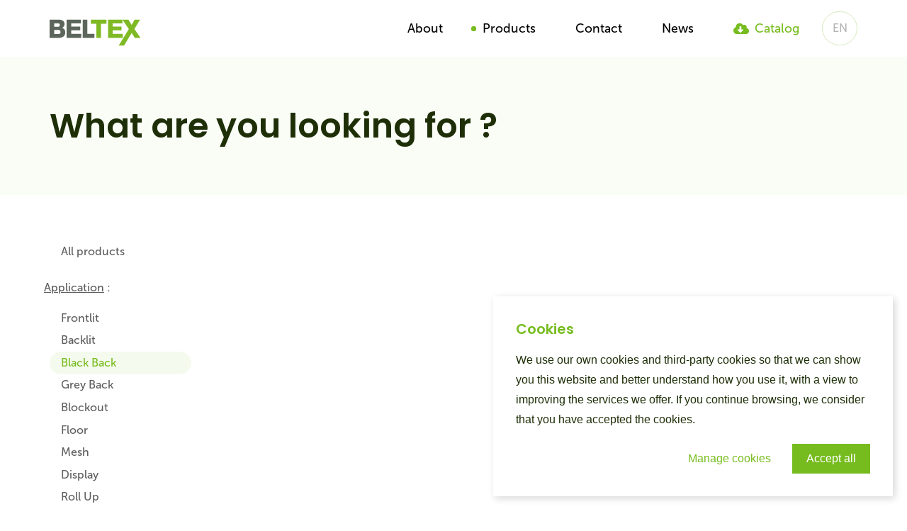

--- FILE ---
content_type: text/html; charset=UTF-8
request_url: https://beltex.be/en/products/black%20back/
body_size: 12648
content:
<!doctype html>
<html data-n-head-ssr lang="fr" data-n-head="%7B%22lang%22:%7B%22ssr%22:%22fr%22%7D%7D">
  <head>
    <title>Beltex | Beltex</title><meta data-n-head="ssr" charset="utf-8"><meta data-n-head="ssr" name="viewport" content="width=device-width,initial-scale=1"><meta data-n-head="ssr" data-hid="description" name="description" content=""><meta data-n-head="ssr" data-hid="og:type" property="og:type" content="website"><meta data-n-head="ssr" data-hid="og:url" property="og:url" content="https://beltex.be"><meta data-n-head="ssr" data-hid="og:title" property="og:title" content=""><meta data-n-head="ssr" data-hid="og:image" property="og:image" content="https://beltex.be/share.jpg"><meta data-n-head="ssr" data-hid="og:site_name" property="og:site_name" content=""><meta data-n-head="ssr" data-hid="og:description" property="og:description" content=""><meta data-n-head="ssr" data-hid="msapplication-TileColor" name="msapplication-TileColor" content="#ff0000"><meta data-n-head="ssr" data-hid="theme-color" name="theme-color" content="#ffffff"><link data-n-head="ssr" rel="icon" type="image/x-icon" href="/favicon.ico"><link data-n-head="ssr" rel="apple-touch-icon" sizes="180x180" href="/apple-touch-icon.png"><link data-n-head="ssr" rel="icon" type="image/png" sizes="32x32" href="/favicon-32x32.png"><link data-n-head="ssr" rel="icon" type="image/png" sizes="16x16" href="/favicon-16x16.png"><link data-n-head="ssr" rel="manifest" href="/site.webmanifest"><link data-n-head="ssr" rel="mask-icon" href="/safari-pinned-tab.svg" color="#7fba25"><link data-n-head="ssr" rel="preconnect" href="https://fonts.googleapis.com"><link data-n-head="ssr" rel="preconnect" href="https://fonts.gstatic.com" crossorigin="true"><link data-n-head="ssr" rel="stylesheet" href="https://fonts.googleapis.com/css2?family=Poppins:wght@100;200;300;400;500;600;700;800;900&display=swap"><link data-n-head="ssr" rel="stylesheet" href="https://fonts.googleapis.com/icon?family=Material+Icons"><link data-n-head="ssr" rel="stylesheet" href="https://cdnjs.cloudflare.com/ajax/libs/font-awesome/5.15.3/css/all.min.css"><link rel="preload" href="/_nuxt/ad7fa05.js" as="script"><link rel="preload" href="/_nuxt/9d47de0.js" as="script"><link rel="preload" href="/_nuxt/f1a7ef5.js" as="script"><link rel="preload" href="/_nuxt/cde2f48.js" as="script"><link rel="preload" href="/_nuxt/990d7b3.js" as="script"><link rel="preload" href="/_nuxt/0d0f042.js" as="script"><link rel="preload" href="/_nuxt/9c12c1d.js" as="script"><style data-vue-ssr-id="12ba2d00:0 05831c5e:0 fa7ff0ca:0 6e299cec:0 53751efc:0 c38c822c:0">/*! normalize.css v8.0.1 | MIT License | github.com/necolas/normalize.css */html{line-height:1.15;-webkit-text-size-adjust:100%}body{margin:0}main{display:block}h1{font-size:2em;margin:.67em 0}hr{box-sizing:content-box;height:0;overflow:visible}pre{font-family:monospace,monospace;font-size:1em}a{background-color:transparent}abbr[title]{border-bottom:none;text-decoration:underline;-webkit-text-decoration:underline dotted;text-decoration:underline dotted}b,strong{font-weight:bolder}code,kbd,samp{font-family:monospace,monospace;font-size:1em}small{font-size:80%}sub,sup{font-size:75%;line-height:0;position:relative;vertical-align:baseline}sub{bottom:-.25em}sup{top:-.5em}img{border-style:none}button,input,optgroup,select,textarea{font-family:inherit;font-size:100%;line-height:1.15;margin:0}button,input{overflow:visible}button,select{text-transform:none}[type=button],[type=reset],[type=submit],button{-webkit-appearance:button}[type=button]::-moz-focus-inner,[type=reset]::-moz-focus-inner,[type=submit]::-moz-focus-inner,button::-moz-focus-inner{border-style:none;padding:0}[type=button]:-moz-focusring,[type=reset]:-moz-focusring,[type=submit]:-moz-focusring,button:-moz-focusring{outline:1px dotted ButtonText}fieldset{padding:.35em .75em .625em}legend{box-sizing:border-box;color:inherit;display:table;max-width:100%;padding:0;white-space:normal}progress{vertical-align:baseline}textarea{overflow:auto}[type=checkbox],[type=radio]{box-sizing:border-box;padding:0}[type=number]::-webkit-inner-spin-button,[type=number]::-webkit-outer-spin-button{height:auto}[type=search]{-webkit-appearance:textfield;outline-offset:-2px}[type=search]::-webkit-search-decoration{-webkit-appearance:none}::-webkit-file-upload-button{-webkit-appearance:button;font:inherit}details{display:block}summary{display:list-item}[hidden],template{display:none}.cookieControl .cookieControl__Bar{background-color:#fff;box-shadow:3px 3px 10px rgba(0,0,0,.16)}.cookieControl .cookieControl__BarContainer{padding:2rem}.cookieControl .cookieControl__Bar--bottom-left p,.cookieControl .cookieControl__Bar--bottom-right p,.cookieControl .cookieControl__Bar--center p,.cookieControl .cookieControl__Bar--top-left p,.cookieControl .cookieControl__Bar--top-right p{max-width:500px}.cookieControl .cookieControl__Bar h3{color:#77bc1f;margin-bottom:1rem}.cookieControl .cookieControl__Bar p{color:#1e2f08}.cookieControl .cookieControl__BarButtons button,.cookieControl .cookieControl__BarButtons button:hover{background-color:#fff;color:#77bc1f}.cookieControl .cookieControl__BarButtons button:hover:last-child,.cookieControl .cookieControl__BarButtons button:hover:last-child:hover,.cookieControl .cookieControl__BarButtons button:last-child,.cookieControl .cookieControl__BarButtons button:last-child:hover{background-color:#77bc1f;color:#fff}.cookieControl .cookieControl__ModalContent h3{font-size:1.2rem;font-weight:600;color:#77bc1f}.cookieControl .cookieControl__ModalContent ul{padding:1rem;background-color:#f1f1f1;border-radius:10px}.cookieControl .cookieControl__ModalContent ul ul{display:none}.cookieControl .cookieControl__ModalCookieName{text-transform:none}.cookieControl .cookieControl__ModalCookieName span{display:block;color:#747474}.cookieControl .cookieControl__ModalContent ul li ul li{list-style:decimal}.cookieControl .cookieControl__Modal button,.cookieControl .cookieControl__Modal button:hover{background:none;color:#b5b5b5}.cookieControl .cookieControl__ModalButtons{margin-top:3rem}.cookieControl .cookieControl__ModalButtons button:first-of-type{color:#fff;background-color:#77bc1f}.cookieControl .cookieControl__ModalButtons button:first-of-type:hover{color:#fff}.cookieControl .cookieControl__ModalButtons button{color:#000}.cookieControl .cookieControl__ModalButtons button:hover{color:#77bc1f}html{box-sizing:border-box}*,:after,:before{box-sizing:inherit}a{color:#77bc1f;text-decoration:none}@font-face{font-family:"Museo Sans";font-weight:100;font-style:normal;src:url(/fonts/MuseoSans_100.otf) format("truetype")}@font-face{font-family:"Museo Sans";font-weight:300;font-style:normal;src:url(/fonts/MuseoSans_300.otf) format("truetype")}@font-face{font-family:"Museo Sans";font-weight:500;font-style:normal;src:url(/fonts/MuseoSans_500.otf) format("truetype")}@font-face{font-family:"Museo Sans";font-weight:700;font-style:normal;src:url(/fonts/MuseoSans_700.otf) format("truetype")}@font-face{font-family:"Museo Sans";font-weight:900;font-style:normal;src:url(/fonts/MuseoSans_900.otf) format("truetype")}a:active,a:focus,a:hover,body{color:#1e2f08}body{font-size:1rem;line-height:1.4;font-family:"Museo Sans","Helvetica Neue Light","Helvetica Neue","Helvetica","Arial",sans-serif}.footer-title,h1,h2,h3,h4,h5,h6{font-family:"Poppins","Open Sans","Helvetica Neue Light","Helvetica Neue","Helvetica","Arial",sans-serif;font-weight:600}h1{max-width:530px;font-size:3rem}@media (max-width:991.98px){h1{font-size:3rem}}@media (max-width:767.98px){h1{font-size:2.5rem}}@media (max-width:575.98px){h1{font-size:2rem}}@media (max-width:449.98px){h1{font-size:2rem}}h2{font-size:2.5rem}@media (max-width:991.98px){h2{font-size:2.2rem}}@media (max-width:767.98px){h2{font-size:2rem}}@media (max-width:575.98px){h2{font-size:1.8rem}}@media (max-width:449.98px){h2{font-size:1.8rem}}p{font-weight:500;line-height:1.8}.title-primary{max-width:700px}.title-underline>span{background:linear-gradient(90deg,#d8eabd,#d8eabd);background-size:100% 40%;background-position:bottom;background-repeat:no-repeat;transition:.2s ease}.clearfix:after{clear:both;content:"";display:table}.container{max-width:1180px;margin-left:auto;margin-right:auto;padding-left:20px;padding-right:20px;width:100%}@media (max-width:991.98px){.container{padding-left:40px;padding-right:40px}}@media (max-width:575.98px){.container{padding-left:20px;padding-right:20px}}.hide-text{overflow:hidden;padding:0;text-indent:101%;white-space:nowrap}.visually-hidden{border:0;clip:rect(0 0 0 0);height:1px;margin:-1px;overflow:hidden;padding:0;position:absolute;width:1px}body.overflow-hidden{overflow:hidden}main{min-height:50vh}.section .content{display:grid;align-items:center}.with-background{position:relative}.with-background:before{content:"";z-index:-1;position:absolute;top:0;left:50%;bottom:0;height:100%;width:50%;background-color:#fafdf6}.img img{width:100%;height:100%;-o-object-fit:cover;object-fit:cover}.header{height:80px}.header,.header nav.main{display:flex;align-items:center}.header nav.main{flex-flow:row wrap}.header nav.main .logo-dark{display:none}.header nav.main .logo img{position:relative;top:9px;height:38px}.header nav.main .menu-wrapper{display:flex;align-items:center;margin-left:auto}.header nav.main .menu-wrapper.mobileMenuIsActive{-webkit-clip-path:polygon(0 0,100% 0,100% 100%,0 100%);clip-path:polygon(0 0,100% 0,100% 100%,0 100%)}.header nav.main .menu-desktop{justify-content:center;display:flex;flex-flow:row wrap}.header nav.main .menu-desktop li{position:relative;display:inline-flex;list-style-type:none}.header nav.main .menu-desktop li:not(:last-child){margin-right:.5rem}.header nav.main .menu-desktop a{position:relative;display:inline-flex;align-items:center;height:50px;padding:0 1.5rem;font-size:1.1rem;color:#000;text-decoration:none}.header nav.main .menu-desktop a:after{content:"";position:absolute;top:0;bottom:0;left:.5rem;height:7px;width:7px;border-radius:7px;margin:auto;background-color:#77bc1f;transform:scale(0);transition:transform .2s ease}.header nav.main .menu-desktop a.nuxt-link-active:after{transform:scale(1)}.header nav.main .menu-desktop a.download{color:#77bc1f;cursor:pointer}.header nav.main .menu-desktop a.download i{margin-right:.5rem}.header nav.main .mobile-only{justify-content:space-between;align-items:center;width:100%;padding:0 2.5rem;margin-bottom:2rem;display:none}.header nav.main .mobile-only .link{font-size:.9rem;font-weight:500;color:#b5b5b5}.header nav.main .mobile-only .social a{color:#b5b5b5;padding:.3rem}.header nav.main .mobile-only .social i{font-size:20px}.header nav.main .menu-button{z-index:4000;position:absolute;right:0;margin-left:auto;padding:1rem 20px;color:#fff;width:auto;border:none;background:none;outline:none;display:none}.header nav.main .menu-button .menu-bars{position:relative;width:1.8rem;height:1rem}.header nav.main .menu-button .menu-bar{position:absolute;right:0;left:0;width:100%;height:2px;background-color:#77bc1f;transform-origin:50% 50%;transition:.5s ease}.header nav.main .menu-button .menu-bar:first-child{top:0;transform:translateZ(0) scaleX(1)}.header nav.main .menu-button .menu-bar:nth-child(2),.header nav.main .menu-button .menu-bar:nth-child(3){top:50%;transform:translateZ(0) scaleX(.85);transform-origin:right}.header nav.main .menu-button .menu-bar:nth-child(4){top:100%;transform:translateZ(0) scaleX(.75);transform-origin:right}.header nav.main .menu-button.mobileMenuIsActive .menu-bar:nth-child(2),.header nav.main .menu-button.mobileMenuIsActive .menu-bar:nth-child(3){transform-origin:50% 50%}.header nav.main .menu-button.mobileMenuIsActive .menu-bar:first-child{transform:translateZ(0) scaleX(1);opacity:0}.header nav.main .menu-button.mobileMenuIsActive .menu-bar:nth-child(2){transform:translateZ(0) scaleX(1) rotate(45deg)}.header nav.main .menu-button.mobileMenuIsActive .menu-bar:nth-child(3){transform:translateZ(0) scaleX(1) rotate(-45deg)}.header nav.main .menu-button.mobileMenuIsActive .menu-bar:nth-child(4){opacity:0}@media (max-width:991.98px){.header nav.main .logo img{top:6px;height:25px}.header nav.main .menu-button{display:flex}.header nav.main .menu-wrapper{z-index:3000;position:fixed;top:0;right:0;bottom:0;left:0;flex-direction:column;overflow-y:scroll;background-color:#fafdf6;-webkit-clip-path:polygon(0 0,100% 0,100% 0,0 0);clip-path:polygon(0 0,100% 0,100% 0,0 0);transition:-webkit-clip-path .6s cubic-bezier(.645,.045,.355,1);transition:clip-path .6s cubic-bezier(.645,.045,.355,1);transition:clip-path .6s cubic-bezier(.645,.045,.355,1),-webkit-clip-path .6s cubic-bezier(.645,.045,.355,1)}.header nav.main .menu-wrapper .mobile-only{display:flex}.header nav.main .menu-wrapper ul{flex-direction:column;width:100%;margin-top:auto;margin-bottom:15vh;padding-left:1rem}.header nav.main .menu-wrapper ul a{font-size:1.3rem;font-weight:600;height:auto;padding:.75rem 1.5rem}.header nav.main .menu-wrapper ul a.download i{margin-right:0;margin-left:.5rem;order:1}.header nav.main .menu-wrapper .language-switcher{position:absolute;left:1.5rem;top:1rem;margin-left:0;color:#fff}.header nav.main .menu-wrapper .language-switcher a{color:#77bc1f}}footer{margin-top:6rem}footer ul{margin:0;padding:0}footer li{list-style:none}footer a{display:inline-flex;padding:.3rem 0;margin:.5rem 0;color:#000}footer a:hover{color:#77bc1f}footer .ligne{margin-top:3rem}footer .ligne:last-child{margin-top:1rem}footer .footer-title{margin-bottom:1rem;font-size:1.3rem}footer .footer-up .up{display:grid;grid-template-columns:repeat(3,1fr);margin-bottom:3rem}footer .footer-up .bottom .text{display:flex;justify-content:space-between;margin-bottom:2rem}footer .icons{display:flex;flex-wrap:nowrap}footer .icons a{margin-right:1rem}footer .icons i{font-size:24px}footer .partners{display:flex;flex-wrap:wrap;justify-content:flex-end}footer .partners>*{display:flex;height:50px;max-width:100px;margin:0;padding:0}footer .partners>:not(:last-child){margin-right:1rem}footer .partners img{width:100%;height:100%;-o-object-fit:contain;object-fit:contain}footer .footer-bottom,footer .footer-bottom .container>div{display:flex;justify-content:space-between;align-items:center}footer .footer-bottom .container>div{padding:.5rem 0;border-top:1px solid #77bc1f}@media (max-width:575.98px){footer .footer-bottom{padding:1.5rem 0}}@media (max-width:449.98px){footer .footer-bottom .container{flex-direction:column}}@media (max-width:767.98px){footer .footer-up .up{grid-template-columns:repeat(2,1fr);grid-row-gap:4rem}footer .footer-up .navigation:last-child{grid-column-start:1;grid-column-end:3}}@media (max-width:575.98px){footer .footer-up .bottom .text{flex-direction:column;margin-bottom:0}footer .footer-bottom{padding-bottom:0}footer .footer-bottom .container>div{flex-direction:column;padding:0}footer .partners{margin-top:3rem;justify-content:space-between}footer .partners img{margin-bottom:1rem;height:30px}}button{color:#1e2f08}.button,button{text-decoration:none;cursor:pointer}.button{position:relative;display:inline-block;padding:.7rem 1.4rem;background:#fff;font-weight:700;font-size:.8rem;text-align:center;text-transform:uppercase;white-space:nowrap}.button i{margin-right:.5rem}.button-custom-1{margin-right:4rem;color:#1e2f08;border:1px solid #cdcdcd;will-change:transform;transition:.2s ease .2s;overflow:hidden}.button-custom-1:before{content:"";z-index:-1;display:block;background:#77bc1f;position:absolute;width:300%;height:200%;border-radius:100%;transform:translate(-110%,-110%) translateZ(0);transition:.36s cubic-bezier(.4,0,1,1)}.button-custom-1:hover{color:#fff;border-color:#77bc1f}.button-custom-1:hover:before{transform:translate(-45%,-34%) translateZ(0)}.button-custom-inverted{background-color:#77bc1f;color:#fff;border-color:#77bc1f}.button-custom-inverted:before{background:#fff}.button-custom-inverted:hover{color:#77bc1f}.checkbox{display:flex;align-items:center;cursor:pointer}.checkbox.disabled{opacity:.2;-webkit-user-select:none;-moz-user-select:none;-ms-user-select:none;user-select:none;pointer-events:none}.checkbox.active .icon:after{transform:scale(1)}.checkbox .icon{position:relative;display:flex;margin-right:1rem;padding:.2rem;border-radius:50%;width:20px;min-width:20px;height:20px;background-color:#fff}.checkbox .icon:after{content:"";position:absolute;top:0;right:0;bottom:0;left:0;margin:auto;width:14px;height:14px;border-radius:50%;background-color:#77bc1f;transition:.2s ease;transform:scale(0)}.ligne .cbx{-webkit-user-select:none;-moz-user-select:none;-ms-user-select:none;user-select:none;-webkit-tap-highlight-color:transparent;cursor:pointer}.ligne label.cbx{display:flex;transform:none;align-items:center}.ligne .cbx span{display:inline-block;vertical-align:middle;transform:translateZ(0)}.ligne .cbx span:first-child{position:relative;width:24px;height:24px;min-width:24px;border-radius:50%;transform:scale(1);vertical-align:middle;border:2px solid #b9b8c3;transition:all .2s ease}.ligne .cbx span:first-child svg{position:absolute;z-index:1;top:6px;left:4px;fill:none;stroke:#fff;stroke-width:2;stroke-linecap:round;stroke-linejoin:round;stroke-dasharray:16px;stroke-dashoffset:16px;transition:all .3s ease;transition-delay:.1s;transform:translateZ(0)}.ligne .cbx span:first-child:before{content:"";width:100%;height:100%;background:#77bc1f;display:block;transform:scale(0);opacity:1;border-radius:50%;transition-delay:.2s}.ligne .cbx span:last-child{margin-left:8px;font-size:1rem;text-transform:none;color:#1e2f08}.ligne .cbx:hover span:first-child{border-color:#77bc1f}.ligne .inp-cbx:checked+.cbx span:first-child{border-color:#77bc1f;background:#77bc1f;-webkit-animation:check .6s ease;animation:check .6s ease}.ligne .inp-cbx:checked+.cbx span:first-child svg{stroke-dashoffset:0}.ligne .inp-cbx:checked+.cbx span:first-child:before{transform:scale(2.2);opacity:0;transition:all .6s ease}@-webkit-keyframes check{50%{transform:scale(1.2)}}@keyframes check{50%{transform:scale(1.2)}}form .ligne{display:flex;flex-direction:column;margin-bottom:1.5rem}form .ligne.ligne-textarea{margin-top:3rem}form .ligne.ligne-textarea label{transform:scale(1) translateY(-200px)}form .ligne.ligne-textarea textarea.not-empty+label,form .ligne.ligne-textarea textarea:focus+label{transform:scale(.8) translateY(-275px);opacity:.7}form .ligne label{text-transform:uppercase;font-size:.9rem;font-weight:500;color:#b5b5b5;letter-spacing:.4px;transform:scale(1) translateY(-30px);transform-origin:bottom left;transition:transform .15s cubic-bezier(.4,0,.2,1),opacity .15s cubic-bezier(.4,0,.2,1);opacity:1;cursor:text}form .ligne label span{font-size:.6rem}form .ligne input{margin-top:20px;height:40px}form .ligne input.not-empty+label,form .ligne input:focus+label{transform:scale(.8) translateY(-75px);opacity:.7}form .ligne input,form .ligne textarea{background:none;outline:none;padding:.3rem 0 .5rem;border:none;border-bottom:1px solid #000;border-radius:0;color:#000;width:100%}form .ligne input.invalid,form .ligne textarea.invalid{border-color:#f44336}form .ligne textarea{resize:none;min-height:200px;height:200px;max-height:200px}form .ligne button{color:#fff;width:auto;display:inline-flex;-webkit-user-select:none;-moz-user-select:none;-ms-user-select:none;user-select:none}form .ligne .button-form{border:none;background:none}form .ligne .button-form.disabled i{transform:scale(1)}form .ligne .button-form i{color:#000}form .ligne.disabled,form .ligne .disabled{opacity:.5;pointer-events:none;filter:grayscale(1)}form .ligne .error{color:#f44336;font-size:.8rem;transform:translateY(-20px)}pre{background-color:#fafdf6;padding:2rem;white-space:break-spaces;color:#77bc1f}.section-newsletter{background-color:#fafafa;overflow:hidden}.section-newsletter h2{margin-top:0}.section-newsletter .newsletter{margin:8rem auto;display:grid;grid-template-columns:repeat(2,1fr);border-radius:8px;overflow:hidden;box-shadow:3px 3px 20px rgba(0,0,0,.03)}.section-newsletter .img{height:100%}.section-newsletter img{width:100%;height:100%;-o-object-fit:cover;object-fit:cover}.section-newsletter .right{display:flex;align-items:center;background-color:#fff}.section-newsletter .text{padding:4rem}@media (max-width:991.98px){.section-newsletter .newsletter{grid-template-columns:40% 60%}}@media (max-width:767.98px){.section-newsletter .newsletter{margin-top:0;grid-template-columns:1fr;overflow:visible;border-radius:0;box-shadow:none}.section-newsletter .img{max-height:300px;margin-left:-40px;margin-right:-40px}.section-newsletter .right{background:none}.section-newsletter .text{z-index:1;margin-top:-3rem;background-color:#fff;border-radius:8px;box-shadow:3px 3px 20px rgba(0,0,0,.03)}}@media (max-width:575.98px){.section-newsletter .text{padding:2rem}}.newsletter-form form{margin-top:2rem}.newsletter-form .ligne{position:relative;margin-bottom:0}.newsletter-form .ligne .button-form{position:absolute;top:0;right:0;bottom:0;display:flex;height:calc(100% - 20px);align-items:center;padding:0 1rem}.newsletter-form .ligne .button-form i{color:#77bc1f;transform:scale(1.3);transition:transform .2s ease}.newsletter-form .ligne input{margin-top:0}.privacy-links,.products-links{margin:0 0 2rem;padding:0;display:flex}.privacy-links li,.products-links li{display:flex;list-style:none}.privacy-links a,.products-links a{margin-right:1rem;padding:.3rem .8rem;border-radius:50px;text-transform:uppercase;font-size:.9rem;letter-spacing:.3px;text-decoration:none;white-space:nowrap;opacity:.5}.privacy-links a:hover,.products-links a:hover{color:#77bc1f}.privacy-links a.nuxt-link-exact-active,.products-links a.nuxt-link-exact-active{color:#77bc1f;background-color:#d8eabd;opacity:1}@media (max-width:575.98px){.privacy-links,.products-links{flex-wrap:wrap}.privacy-links li,.products-links li{margin-bottom:1rem}}.language-switcher{z-index:1000;position:relative;margin-left:.5rem;width:50px;-webkit-appearance:none;-moz-appearance:none;appearance:none;color:#000;border:none;outline:none;text-transform:uppercase;cursor:pointer}.language-switcher:hover .current{opacity:.4}.language-switcher:hover .current+.list{opacity:1;pointer-events:all;transform:translateY(0)}.language-switcher .current{display:flex;justify-content:center;align-items:center;height:48px;color:#b5b5b5;border-radius:50px;border:1px solid #d8eabd;transition:opacity .3s}.language-switcher .list{position:absolute;top:48px;left:0;width:100%;display:flex;flex-direction:column;background-color:#fff;overflow:hidden;opacity:0;pointer-events:none;box-shadow:3px 3px 10px rgba(0,0,0,.08);border-radius:50px;transform:translateY(5px);transition:opacity .3s,transform .5s ease}.language-switcher .list a{color:#000;display:inline-flex;align-items:center;height:50px;padding:0 1rem;text-decoration:none}.language-switcher .list a:hover{color:#77bc1f}.language-switcher a:after{content:none!important}.brightwall-logo{display:flex;align-items:center;justify-content:flex-end;color:#000;text-decoration:none;transition:color .2s ease}.brightwall-logo:hover{color:#000}.brightwall-logo:hover img.brightwall-color{display:none}.brightwall-logo:hover img.brightwall-white{display:block}.brightwall-logo:hover .img:before{opacity:1}.brightwall-logo .img{position:relative;padding:6px;margin-left:.3rem;width:30px;height:30px}.brightwall-logo .img:before{content:"";z-index:-1;position:absolute;top:0;right:0;bottom:0;left:0;width:100%;height:100%;background-color:#ff4b4b;border-radius:6px;opacity:0;transition:opacity .2s ease}.brightwall-logo .img img{position:relative;z-index:0;width:100%;height:100%;-o-object-fit:contain;object-fit:contain}.brightwall-logo .img .brightwall-white{display:none}.reference{margin-bottom:10rem}.reference hr{margin-top:3rem;border:none;height:1px;background-color:#b5b5b5}.reference .label{margin:3rem 0 1rem;font-family:"Poppins","Open Sans","Helvetica Neue Light","Helvetica Neue","Helvetica","Arial",sans-serif;color:#b5b5b5}.reference .colors{display:grid;grid-template-columns:repeat(4,1fr);justify-content:center}.reference .colors .item{text-align:center;display:flex;flex-direction:column;align-items:center}.reference .colors .color{margin-top:1rem;width:100px;height:100px;border-radius:100px;background:#77bc1f}.reference .colors .color-brand{background:#77bc1f}.reference .colors .color-green{background:#d8eabd}.reference .colors .color-background-green{background:#fafdf6}.reference .colors .color-background-green-new{background:#f1f5ec}.home .section-title .content{z-index:1;position:relative;min-height:calc(100vh - 80px)}.home .section-title .title-animation{position:absolute;top:calc(50% - 180px)}.home .section-title .title-animation h1{min-width:700px}.home .section-title .title-animation .item-container{position:absolute;top:0;opacity:0;transform:scale(.98) translateX(-10px);transition:1.3s ease}.home .section-title .title-animation .item-container.active{opacity:1;transform:scale(1) translateX(0)}.home .section-title .title-animation .item{position:absolute;top:0;opacity:0;display:contents}.home .section-title .title-animation .item.active{opacity:1}.home .section-title .title-animation .item.active span{background-size:100% 40%}.home .section-title .title-animation span{background:linear-gradient(90deg,#d8eabd,#d8eabd);background-size:0 40%;background-position:0 100%;background-repeat:no-repeat;transition:background 1s ease .3s}.home .section-title .img{position:absolute;top:0;right:0;bottom:0;width:50%}.home .section-title .img img{position:absolute;top:0;right:0;bottom:0;left:0;-o-object-fit:contain;object-fit:contain;-o-object-position:center left;object-position:center left;opacity:0;transform:scale(.95);transition:opacity 1.5s ease,transform 4.5s ease}.home .section-title .img img.active{opacity:1;transform:scale(1)}@media (max-width:767.98px){.home .section-title .img{top:50%;left:0;width:90%;margin:auto}.home .section-title .img img{-o-object-position:center;object-position:center}.home .section-title .title-animation{top:20%}.home .section-title .title-animation h1{min-width:90vw}}@media (max-width:575.98px){.home .section-title .title-animation{top:10%}}@media (max-width:449.98px){.home .section-title .title-animation{top:5%}.home .section-title .img{top:40%}}.home .section-gamme{overflow:hidden}.home .section-gamme .content{margin-bottom:-10rem}.home .section-gamme .text{margin-left:auto;max-width:450px}.home .section-gamme .list{display:grid;grid-template-columns:repeat(2,1fr)}.home .section-gamme .list #range-biotex{order:0;margin-top:-8rem}.home .section-gamme .list #range-pvc-free{order:1;margin-top:8rem;margin-left:auto}.home .section-gamme .list #range-textile{order:2;margin-top:-8rem}.home .section-gamme .list #range-flooring{order:3;margin-top:8rem;margin-left:auto}.home .section-gamme .list #range-pvc{order:4;margin-top:-8rem}.home .section-gamme .list a.item{position:relative;display:flex;flex-direction:column;width:450px}.home .section-gamme .list a.item:hover img{transform:scale(1.05) translateX(0) translateY(0)}.home .section-gamme .list a.item:hover span{transform:translateX(0);opacity:1}.home .section-gamme .list .img{position:relative;width:450px;height:450px;overflow:hidden}.home .section-gamme .list img{transform:scale(1.1) translateX(-5px) translateY(-10px);transition:transform .4s ease}.home .section-gamme .list .item-title{margin-top:1rem;display:flex;justify-content:space-between;color:#000;text-transform:uppercase;letter-spacing:.3px;font-weight:600}.home .section-gamme .list .item-title span{transform:translateX(-5px);opacity:0;color:#77bc1f;transition:.5s ease}@media (max-width:991.98px){.home .section-gamme{overflow:visible}.home .section-gamme .content{margin-bottom:0}.home .section-gamme .list{margin-top:12rem}.home .section-gamme .list>div{display:flex;justify-content:center;margin-left:0!important;transform:none!important}.home .section-gamme .list a.item{width:330px}.home .section-gamme .list .img{width:330px;height:330px}}@media (max-width:767.98px){.home .section-gamme .list a.item{width:240px}.home .section-gamme .list .img{width:240px;height:240px}}@media (max-width:575.98px){.home .section-gamme .list{margin-top:4rem;grid-template-columns:1fr}.home .section-gamme .list a.item{width:290px}.home .section-gamme .list .img{width:290px;height:290px}.home .section-gamme .list>div{margin-top:3rem!important;transform:none!important}}@media (max-width:449.98px){.home .section-gamme .list a.item{width:240px}.home .section-gamme .list .img{width:240px;height:240px}}.home .section-expertise{margin-top:10rem;margin-bottom:10rem}.home .section-expertise .content{align-items:flex-start;grid-template-columns:repeat(2,1fr)}.home .section-expertise h2{margin-top:0}.home .section-expertise p{margin-bottom:2rem}@media (max-width:575.98px){.home .section-expertise .content{grid-template-columns:1fr}}.home .section-contact-news{position:relative}.home .section-contact-news:before{z-index:-1;background-image:url(https://images.unsplash.com/photo-1588023269387-596642593881?auto=format&fit=crop&ixid=MnwxMjA3fDB8MHxwaG90by1wYWdlfHx8fGVufDB8fHx8&ixlib=rb-1.2.1&q=80&w=1050);background-size:cover;background-position:50%;background-repeat:no-repeat}.home .section-contact-news:after,.home .section-contact-news:before{content:"";position:absolute;top:0;right:0;bottom:0;left:0;width:100%;height:100%}.home .section-contact-news:after{background:linear-gradient(180deg,#fafafa,transparent)}.home .section-contact-news .content{z-index:1;position:relative;padding:12rem 0;grid-template-columns:repeat(2,1fr);grid-gap:6rem}.home .section-contact-news .block{position:relative;display:flex;flex-direction:column;padding:4rem;border-radius:8px;background-color:#fff;height:100%;min-height:450px;overflow:hidden}.home .section-contact-news .block:before{content:"";position:absolute;bottom:-100px;left:-100px;height:200px;width:200px;border-radius:200px;background-color:#77bc1f;transform:scale(0);opacity:0;transition:.5s ease}.home .section-contact-news .block:hover:before{transform:scale(7);opacity:.1}.home .section-contact-news .block:hover .link{color:#77bc1f}.home .section-contact-news .block:hover .link span{transform:translateX(.3rem)}.home .section-contact-news .block:hover .link .fa-chevron-right{opacity:0}.home .section-contact-news .block:hover .link .fa-arrow-right{opacity:1}.home .section-contact-news .block .link,.home .section-contact-news .block h2,.home .section-contact-news .block p{color:#1e2f08}.home .section-contact-news .block h2{margin-bottom:1rem}.home .section-contact-news .block p{margin-bottom:auto}.home .section-contact-news .block .link{margin-top:2rem;display:flex;align-items:center;transition:.5s ease}.home .section-contact-news .block .link span{top:2px;position:relative;display:inline-flex;width:20px;height:20px;transform:translateX(0);transition:.5s ease}.home .section-contact-news .block .link i{position:absolute;top:0;right:0;bottom:0;color:#77bc1f;transition:.5s ease}.home .section-contact-news .block .link .fa-chevron-right{opacity:1}.home .section-contact-news .block .link .fa-arrow-right{opacity:0}@media (max-width:991.98px){.home .section-contact-news .content{grid-template-columns:1fr;padding-top:6rem}.home .section-contact-news .block{min-height:400px}}@media (max-width:767.98px){.home .section-contact-news .block{padding:3rem;min-height:350px}}@media (max-width:575.98px){.home .section-contact-news .block{padding:2rem}}.about .section-title{position:relative;overflow:hidden}.about .section-title.active:before{transform:translateY(0)}.about .section-title:before{left:0;height:95%;transform:translateY(-100%);transition:transform 1.2s ease-out}.about .section-title .img{z-index:0;position:absolute;top:500px;left:0;bottom:0;height:100%;width:45%;overflow:hidden}.about .section-title .img img{width:100%;height:100%;-o-object-fit:cover;object-fit:cover;will-change:transform}.about .section-title .content{z-index:1;position:relative;align-items:flex-start}.about .section-title .title-box{height:500px;display:flex;align-items:center}.about .section-title .title-box h1{max-width:800px}.about .section-title .title-box h1.active span{background-size:100% 40%}.about .section-title .title-box h1 span{background:linear-gradient(90deg,#d8eabd,#d8eabd);background-size:0 40%;background-position:0 100%;background-repeat:no-repeat;transition:background .6s ease .2s}.about .section-title .text{margin-left:calc(50% + 4rem);margin-bottom:8rem}.about .section-title .text h2{margin-top:8rem}.about .section-title .text a{margin-top:2rem}@media (max-width:767.98px){.about .section-title .img{width:30%}.about .section-title .text{margin-left:calc(30% + 4rem)}}@media (max-width:575.98px){.about .section-title .img{width:100%;height:500px}.about .section-title .img img{transform:none!important}.about .section-title .text{margin-top:600px;margin-left:0}}.about .section-map{position:relative;overflow:hidden}.about .section-map .content{margin-top:10rem;margin-bottom:10rem;min-height:70vh;grid-template-columns:55% 45%}.about .section-map .map{position:relative}.about .section-map .map .dot{z-index:1;position:absolute;display:flex;align-items:center;justify-content:center;width:20px;height:20px;border-radius:20px;background-color:#d8eabd;font-size:.9rem;font-weight:600}.about .section-map .map .dot:before{content:"";z-index:-1;position:absolute;width:40px;height:40px;border-radius:100%;opacity:1;background-color:#77bc1f;-webkit-animation:pulse 1.5s ease-out infinite;animation:pulse 1.5s ease-out infinite}@-webkit-keyframes pulse{0%{transform:scale(0);opacity:0}50%{opacity:.5}to{transform:scale(1.2);opacity:0}}@keyframes pulse{0%{transform:scale(0);opacity:0}50%{opacity:.5}to{transform:scale(1.2);opacity:0}}.about .section-map .map .dot.office{top:46.5%;left:43%}.about .section-map .map .dot.warehouse{top:46.8%;left:64.5%}.about .section-map .map .img{display:flex}.about .section-map .map img{margin:auto;z-index:-1;transform:scale(1.5)}.about .section-map .text{position:relative;z-index:2}.about .section-map .offices{display:grid;grid-template-columns:repeat(2,1fr)}@media (max-width:991.98px){.about .section-map .content{margin-top:0;grid-template-columns:1fr}.about .section-map .map img{transform:scale(1)}.about .section-map .map .dot.office{top:48.5%;left:44.4%}.about .section-map .map .dot.warehouse{top:48%;left:59.2%}}@media (max-width:449.98px){.about .section-map .map img{transform:scale(1.5)}.about .section-map .map .dot.office{top:46.5%;left:43%}.about .section-map .map .dot.warehouse{top:46.8%;left:64.5%}.about .section-map .offices{grid-template-columns:1fr;grid-gap:2rem}}.products.active .section-products{background-size:100% 100%}.products .section-products{padding:4rem 0 6rem;background:linear-gradient(90deg,#fafdf6,#fafdf6);background-size:100% 0;background-position:top;background-repeat:no-repeat;transition:background .5s ease}.products .section-products p{margin-top:0;max-width:600px}.products .products-list{margin-top:4rem;display:grid;grid-template-columns:repeat(4,1fr);grid-gap:4rem}.products .product-item{position:relative;display:flex;flex-direction:column;border:1px solid #e8e8e8;cursor:pointer;transition:box-shadow .2s ease,border-color .2s ease}.products .product-item:hover{border-color:transparent;box-shadow:3px 3px 20px rgba(0,0,0,.1)}.products .product-item:hover .title-item{color:#77bc1f}.products .product-item .tag{position:absolute;top:1rem;left:1rem;background-color:#f1f5ec;border-radius:12px;padding:.15rem .5rem;color:#77bc1f;font-size:.9rem}.products .product-item .img{height:200px;min-height:200px;background-size:contain;background-position:50%;background-repeat:no-repeat}.products .product-item .img img{width:100%;height:100%;-o-object-fit:cover;object-fit:cover}.products .product-item .text{display:flex;flex-direction:column;height:100%;padding:1rem}.products .product-item .range{color:#b5b5b5}.products .product-item .title-item{margin-top:.5rem;flex-grow:1;font-size:1.3rem;transition:color .2s ease}.products .product-item .icons{display:flex;flex-wrap:wrap;height:90px;margin-top:3rem;border-top:1px solid #77bc1f}.products .product-item .icons .icon{position:relative;padding-top:.5rem;padding-right:.5rem;height:45px}.products .product-item .icons .icon:hover:not(.disabled) i{color:#77bc1f}.products .product-item .icons .icon:hover:not(.disabled) .tooltip{visibility:visible}.products .product-item .icons .icon:hover:not(.disabled) .icon-svg *{stroke:#77bc1f}.products .product-item .icons .icon:hover:not(.disabled) .icon-svg text{fill:#77bc1f}.products .product-item .icons .icon.disabled{opacity:.2;display:none}.products .product-item .icons .icon-svg{width:30px}.products .product-item .icons #pet:hover .icon-svg *,.products .product-item .icons #pp5:hover .icon-svg *{fill:#77bc1f}.products .product-item .icons #made-in-eu{order:-1}.products .product-item .icons #made-in-eu path{fill:#000!important}.products .product-item .icons #made-in-eu path:first-child{fill:none!important}.products .product-item .icons #made-in-eu:hover .icon-svg path{fill:#77bc1f!important}.products .product-item .icons #made-in-eu:hover .icon-svg path:first-child{fill:none!important}.products .product-item .icons img{width:30px}.products .product-item .icons .tooltip{z-index:1000;position:absolute;bottom:0;left:0;background-color:#77bc1f;color:#fff;border-radius:6px;padding:6px 10px;font-size:.8rem;white-space:nowrap;visibility:hidden;box-shadow:0 0 10px rgba(0,0,0,.16);transform:translateX(0) translateY(30px)}.products .product-item .icons #ecologique{order:1}.products .product-item .icons #uv{order:2}.products .product-item .icons #latex{order:3}.products .product-item .icons #sub-direct{order:4}.products .product-item .icons #sub-transfert{order:5}.products .product-item .icons #solvant-eco{order:6}.products .product-item .icons #solvant{order:7}.products .product-item .icons #ignifuge{order:8}.products .product-item .icons #largeur{order:9}.products .product-item .icons #indoor{order:10}.products .product-item .icons #indoor-outdoor{order:11}@media (max-width:991.98px){.products .products-list{grid-template-columns:repeat(3,1fr)}}@media (max-width:767.98px){.products .products-list{grid-template-columns:repeat(2,1fr)}}@media (max-width:575.98px){.products .products-list{grid-template-columns:repeat(2,1fr);grid-gap:2rem}.products .product-item .icons .tooltip{display:none}}@media (max-width:449.98px){.products .products-list{grid-template-columns:1fr}}.products .section-products{background-color:#fafdf6;padding:2rem 0}.products .products-list{grid-template-columns:repeat(3,1fr)}.products h1{max-width:100%}.products .product-choice{margin-top:.5rem;margin-left:-1.5rem;padding:1rem;font-size:1rem;color:#5f5d5d}.products .product-choice span{text-decoration:underline}.products .products-families{display:flex;position:relative}.products .products-families .sidebar-mobile{display:none}.products .products-families .sidebar-mobile>ul>li{display:none;list-style:none}.products .products-families .sidebar-mobile>ul>li.active{display:block}.products .products-families .sidebar-mobile .product-choice{margin-left:0}.products .products-families .sidebar{padding-top:1rem;margin-top:3rem;margin-right:4rem;min-width:200px}.products .products-families .sidebar ul{margin:0;padding:0}.products .products-families .sidebar ul ul{margin-left:1rem;display:none}.products .products-families .sidebar ul ul a{opacity:.8}.products .products-families .sidebar ul.range .pvc{order:5}.products .products-families .sidebar li{list-style:none}.products .products-families .sidebar li.active{margin-bottom:1rem}.products .products-families .sidebar li.active ul{display:block}.products .products-families .sidebar li.first{margin-bottom:1.5rem}.products .products-families .sidebar a{display:-ms-inline-flex;display:inline-flex;-ms-align-items:center;align-items:center;justify-content:space-between;width:100%;white-space:nowrap;padding:.3rem 1rem;margin:0;font-size:1rem;font-weight:500;color:#5f5d5d;border-radius:50px;cursor:pointer;text-transform:capitalize}.products .products-families .sidebar a.all-products{text-transform:none}.products .products-families .sidebar a:hover{color:#77bc1f}.products .products-families .sidebar a span{opacity:.5;display:none}.products .products-families .sidebar a.active,.products .products-families .sidebar a.nuxt-link-exact-active{color:#77bc1f;background:rgba(120,188,30,.07843)}.products .products-families .sidebar a.active span,.products .products-families .sidebar a.nuxt-link-exact-active span{opacity:.8}@media (max-width:991.98px){.products .products-list{grid-template-columns:repeat(2,1fr)}}@media (max-width:767.98px){.products .products-list{grid-template-columns:1fr}}@media (max-width:575.98px){.products .products-families{flex-direction:column}.products .products-families .sidebar{display:none}.products .products-families .sidebar-mobile{display:block}.products .product-choice{padding-left:0}.products select{width:100%;padding:.5rem}}@media (max-width:449.98px){.products h1{font-size:1.9rem}}.product-section{z-index:5000;position:fixed;top:0;right:0;bottom:0;left:0;overflow:hidden}.product-section .product-overlay{position:absolute;top:0;right:0;bottom:0;left:0;background:#000;opacity:.4;cursor:pointer}.product-section .product-content{z-index:1;position:relative;background-color:#fff;max-width:1000px;height:100%;margin-left:auto}.product-section .product-text{height:100%;padding:4rem;overflow-y:auto;overflow-x:hidden}.product-section .product-close{position:absolute;z-index:10000;top:0;left:-2.5rem;width:2.5rem;height:2.5rem;display:flex;align-items:center;justify-content:center;background-color:#2d2d2d;color:#fff;cursor:pointer}.product-section .product-close i{font-size:20px}.product-section .product-header{display:flex}.product-section .product-header>div:first-child{flex-grow:1}.product-section .product-header .button i{margin-right:.5rem}.product-section .product-title{margin-top:0;font-size:2.5rem;margin-bottom:.5rem}.product-section .product-characteristics{display:flex}.product-section .product-characteristics .product-characteristic{font-weight:600;white-space:nowrap}.product-section .product-characteristics .product-characteristic:not(:last-child){margin-right:.5rem;padding-right:.5rem;border-right:2px solid #000}.product-section .product-actions{display:flex;margin:auto 0 auto 1rem}.product-section .product-actions .button{margin:0}.product-section .product-actions .button:last-child{margin-left:1rem}.product-section .title{margin-top:0;margin-bottom:3rem;font-size:1.3rem}.product-section .product-description{position:relative;margin:4rem 0;padding-top:3rem;padding-bottom:2rem}.product-section .product-description:before{content:"";z-index:-1;position:absolute;top:0;right:0;bottom:0;left:-100%;background-color:#fafdf6}.product-section .product-description .list{-moz-columns:2;column-count:2}.product-section .product-description .list .item{margin:0 2rem 2rem 0;page-break-inside:avoid;-moz-column-break-inside:avoid;break-inside:avoid}.product-section .product-description .list .label{font-size:.85rem;color:grey}.product-section .product-description .list .value{font-weight:600}.product-section .product-list ul{padding-left:1.4rem;margin-bottom:3rem}.product-section .product-list li{position:relative;list-style:none;line-height:1.7}.product-section .product-list li:before{content:"";position:absolute;top:.8rem;left:-1.4rem;width:.7rem;height:2px;margin:auto;background-color:#b5b5b5}.product-section .product-icons{margin-bottom:4rem}.product-section .product-icons #ecologique{order:1}.product-section .product-icons #uv{order:2}.product-section .product-icons #latex{order:3}.product-section .product-icons #sub-direct{order:4}.product-section .product-icons #sub-transfert{order:5}.product-section .product-icons #solvant-eco{order:6}.product-section .product-icons #solvant{order:7}.product-section .product-icons #ignifuge{order:8}.product-section .product-icons #largeur{order:9}.product-section .product-icons #indoor{order:10}.product-section .product-icons #indoor-outdoor{order:11}.product-section .product-icons .items{display:flex;flex-direction:column}.product-section .product-icons .item{display:flex;align-items:center;margin-bottom:1.5rem}.product-section .product-icons .icon-svg{min-width:35px;width:35px;margin-right:1rem}.product-section .product-icons .icon-svg *{stroke:#77bc1f}.product-section .product-icons #pet .icon-svg *,.product-section .product-icons #pp5 .icon-svg *,.product-section .product-icons .icon-svg text{fill:#77bc1f}.product-section .product-icons .item-title{font-weight:600}@media (max-width:1199.98px){.product-section .product-close{left:auto;right:0}}@media (max-width:991.98px){.product-section .product-header{flex-direction:column}.product-section .product-actions{margin-left:0;margin-top:2rem}}@media (max-width:575.98px){.product-section .product-text{padding:4rem 2rem 2rem}.product-section .product-title{font-size:2rem}.product-section .product-characteristics{flex-wrap:wrap}.product-section .product-characteristics .product-characteristic{margin-bottom:.5rem}.product-section .product-description:before{right:-100%;width:300%}.product-section .product-description .list{display:grid;grid-template-columns:repeat(2,1fr)}}.news .section-news{overflow:hidden}.news .section-news.active:before{transform:translateY(0)}.news .section-news:before{left:0;height:120vh;transform:translateY(-100%);transition:transform .8s ease-out}.news .section-news h1{margin:8rem 0}.news .section-news .list{display:grid;grid-template-columns:repeat(2,1fr);grid-gap:8rem;margin-bottom:8rem}.news .section-news .article:first-child{grid-column-start:1;grid-column-end:3;display:grid;grid-template-columns:60% 1fr}.news .section-news .article:first-child .title{margin-left:2rem;font-size:2rem}.news .section-news .article:hover .title{color:#77bc1f}.news .section-news .article:hover img{transform:scale(1)}.news .section-news .img{background-color:#fff;height:400px;overflow:hidden}.news .section-news img{transform:scale(1.02);transition:transform .5s ease}.news .section-news .title{color:#1e2f08;font-size:1.2em;transition:color .5s ease}@media (max-width:767.98px){.news .section-news .list{grid-gap:6rem}.news .section-news .article:first-child{grid-template-columns:1fr 1fr}}@media (max-width:575.98px){.news .section-news .list{grid-template-columns:1fr}.news .section-news .article:first-child{grid-column-end:1;grid-template-columns:1fr}.news .section-news .article:first-child .title{margin-left:0;font-size:1.2rem}}.article .section-article{overflow:hidden}.article .section-article.active:before{transform:translateY(0)}.article .section-article:before{left:0;height:500px;transform:translateY(-100%);transition:transform .8s ease-out}.article .section-article .article-item{margin-bottom:8rem;display:grid}.article .section-article .img{background-color:#fff;height:500px;overflow:hidden}.article .section-article .article-content{margin:auto;max-width:600px}.article .section-article .article-content img{width:100%}.article .section-article .back{height:8rem;display:flex;align-items:center}.article .section-article .back a{color:#1e2f08;transition:color .5s ease}.article .section-article .back a:hover{color:#77bc1f}.article .section-article .back i{margin-right:.5rem}.article .section-article h1{max-width:100%}.privacy .section-privacy{padding-top:6rem;padding-bottom:6rem}.privacy .section-privacy:before{left:0}.privacy .section-privacy .privacy-links{margin-bottom:4rem;flex-wrap:wrap}.privacy .section-privacy .privacy-links a{margin-bottom:1rem}.privacy .section-privacy h1{max-width:100%}.privacy .section-privacy h2{margin-top:2rem;font-size:1.4rem}.privacy .section-privacy li{line-height:1.8}.privacy .section-privacy p a{word-break:break-all}.privacy .section-privacy .text{margin-top:6rem;padding:6rem;border-radius:8px;background-color:#fff;box-shadow:3px 3px 10px rgba(0,0,0,.1)}@media (max-width:575.98px){.privacy .section-privacy .text{padding:3rem}.privacy .section-privacy .privacy-links a{margin-right:0;font-size:.8rem}}@media (max-width:449.98px){.privacy .section-privacy .text{padding:1.5rem}}.contact .section-contact{overflow:hidden}.contact .section-contact.active:before{transform:translateY(0)}.contact .section-contact:before{left:0;width:45%;transform:translateY(-100%);transition:transform .8s ease-out}.contact .section-contact .content{align-items:flex-start;grid-template-columns:45% 55%}.contact .section-contact p{max-width:400px}.contact .section-contact .infos{margin-top:3rem;font-style:normal}.contact .section-contact .infos .item{display:flex;margin-bottom:2rem}.contact .section-contact .infos .icon{width:2rem;margin-right:1rem;margin-top:.1rem}.contact .section-contact .infos .icon i{font-size:20px;color:#77bc1f}.contact .section-contact .infos address{font-style:normal}.contact .section-contact .infos address p{margin:0}.contact .section-contact .infos a{color:#1e2f08}.contact .section-contact .infos a p{margin:0}.contact .section-contact .infos a:hover{color:#77bc1f}.contact .section-contact .left{padding:6rem 4rem 6rem 0}.contact .section-contact .right{padding:6rem 3rem}.contact .section-contact .ligne-double{display:grid;grid-template-columns:repeat(2,1fr);grid-gap:3rem}.contact .section-contact .ligne{margin-bottom:1rem}.contact .section-contact .ligne .button{color:#1e2f08;margin-right:1rem}.contact .section-contact .ligne .button:hover{color:#fff}.contact .section-contact .ligne-textarea{margin-bottom:0}.contact .section-contact .ligne-button{margin-top:2rem;margin-bottom:2rem;display:flex;flex-direction:row;align-items:center}.contact .section-contact .success{transition:opacity .2s ease}.contact .section-contact small{color:#b5b5b5}.contact .section-contact small p{max-width:100%}@media (max-width:991.98px){.contact .section-contact .ligne-double{grid-template-columns:1fr;grid-gap:0}}@media (max-width:767.98px){.contact .section-contact:before{width:65%}.contact .section-contact .content{grid-template-columns:1fr;padding-bottom:5rem}.contact .section-contact .right{padding:3rem;background-color:#fff;box-shadow:3px 3px 20px rgba(0,0,0,.1)}.contact .section-contact .ligne-double{grid-template-columns:repeat(2,1fr);grid-gap:3rem}}@media (max-width:575.98px){.contact .section-contact:before{height:70%;width:100%}.contact .section-contact .ligne-double{grid-template-columns:1fr;grid-gap:0}}@media (max-width:449.98px){.contact .section-contact .right{padding:2rem}}
.cookieControl__Modal-enter-active,.cookieControl__Modal-leave-active{transition:opacity .25s}.cookieControl__Modal-enter,.cookieControl__Modal-leave-to{opacity:0}.cookieControl__Bar--center{top:50%;left:50%;transform:translate(-50%,-50%)}.cookieControl__Bar--bottom-full-enter-active,.cookieControl__Bar--bottom-full-leave-active,.cookieControl__Bar--bottom-left-enter-active,.cookieControl__Bar--bottom-left-leave-active,.cookieControl__Bar--bottom-right-enter-active,.cookieControl__Bar--bottom-right-leave-active,.cookieControl__Bar--center-enter-active,.cookieControl__Bar--center-leave-active,.cookieControl__Bar--top-full-enter-active,.cookieControl__Bar--top-full-leave-active,.cookieControl__Bar--top-left-enter-active,.cookieControl__Bar--top-left-leave-active,.cookieControl__Bar--top-right-enter-active,.cookieControl__Bar--top-right-leave-active{transition:transform .25s}.cookieControl__Bar--top-full-enter,.cookieControl__Bar--top-full-leave-to,.cookieControl__Bar--top-left-enter,.cookieControl__Bar--top-left-leave-to,.cookieControl__Bar--top-right-enter,.cookieControl__Bar--top-right-leave-to{transform:translateY(-100%)}.cookieControl__Bar--bottom-full-enter,.cookieControl__Bar--bottom-full-leave-to,.cookieControl__Bar--bottom-left-enter,.cookieControl__Bar--bottom-left-leave-to,.cookieControl__Bar--bottom-right-enter,.cookieControl__Bar--bottom-right-leave-to{transform:translateY(100%)}.cookieControl__Bar--center-enter,.cookieControl__Bar--center-leave-to{transform:translate(-50%,-50%) scale(.95)}.cookieControl{position:relative;z-index:100000}.cookieControl button{border:0;outline:0;font-size:16px;cursor:pointer;padding:12px 20px;-webkit-backface-visibility:hidden;backface-visibility:hidden;transition:background-color .2s,color .2s}.cookieControl__Bar{position:fixed;background-color:var(--cookie-control-barBackground);font-family:Arial,"Helvetica Neue",Helvetica,sans-serif}.cookieControl__Bar h3,.cookieControl__Bar p{color:var(--cookie-control-barTextColor);max-width:900px}.cookieControl__Bar h3{margin:0;font-size:20px}.cookieControl__Bar p{font-size:16px;margin:5px 0 0}.cookieControl__Bar button{color:var(--cookie-control-barButtonColor);background-color:var(--cookie-control-barButtonBackground)}.cookieControl__Bar button:hover{color:var(--cookie-control-barButtonHoverColor);background-color:var(--cookie-control-barButtonHoverBackground)}.cookieControl__Bar button+button{margin-left:10px}.cookieControl__BarContainer{display:flex;padding:20px;align-items:flex-end;justify-content:space-between}.cookieControl__Bar--bottom-full,.cookieControl__Bar--top-full{left:0;right:0}.cookieControl__Bar--top-full{top:0}.cookieControl__Bar--bottom-full{bottom:0}.cookieControl__Bar--bottom-left p,.cookieControl__Bar--bottom-right p,.cookieControl__Bar--center p,.cookieControl__Bar--top-left p,.cookieControl__Bar--top-right p{max-width:400px}.cookieControl__Bar--bottom-left .cookieControl__BarContainer,.cookieControl__Bar--bottom-right .cookieControl__BarContainer,.cookieControl__Bar--center .cookieControl__BarContainer,.cookieControl__Bar--top-left .cookieControl__BarContainer,.cookieControl__Bar--top-right .cookieControl__BarContainer{flex-direction:column}.cookieControl__Bar--bottom-left .cookieControl__BarButtons,.cookieControl__Bar--bottom-right .cookieControl__BarButtons,.cookieControl__Bar--center .cookieControl__BarButtons,.cookieControl__Bar--top-left .cookieControl__BarButtons,.cookieControl__Bar--top-right .cookieControl__BarButtons{margin-top:20px}.cookieControl__Bar--top-left,.cookieControl__Bar--top-right{top:20px}.cookieControl__Bar--bottom-left,.cookieControl__Bar--bottom-right{bottom:20px}.cookieControl__Bar--bottom-left,.cookieControl__Bar--top-left{left:20px}.cookieControl__Bar--bottom-right,.cookieControl__Bar--top-right{right:20px}.cookieControl__BarButtons{display:flex}.cookieControl__Modal{position:fixed;top:0;left:0;right:0;bottom:0;z-index:1;font-size:0;text-align:center}.cookieControl__Modal:before{content:"";min-height:100vh;display:inline-block;vertical-align:middle}.cookieControl__Modal:after{position:absolute;content:"";top:0;left:0;right:0;bottom:0;z-index:-1;opacity:var(--cookie-control-modalOverlayOpacity);background-color:var(--cookie-control-modalOverlay)}.cookieControl__Modal>div{font-size:medium;padding-top:80px}.cookieControl__Modal button{color:var(--cookie-control-modalButtonColor);background-color:var(--cookie-control-modalButtonBackground)}.cookieControl__Modal button:hover{color:var(--cookie-control-modalButtonHoverColor);background-color:var(--cookie-control-modalButtonHoverBackground)}.cookieControl__ModalContent{position:relative;width:100%;padding:40px;max-width:550px;max-height:80vh;text-align:left;overflow-y:scroll;display:inline-block;vertical-align:middle;background-color:var(--cookie-control-modalBackground)}.cookieControl__ModalContent,.cookieControl__ModalContent :not(button){color:var(--cookie-control-modalTextColor)}.cookieControl__ModalContent h3{font-size:24px;margin:50px 0 25px}.cookieControl__ModalContent h3:first-of-type{margin-top:0}.cookieControl__ModalContent ul{padding:0;font-size:16px;list-style-type:none}.cookieControl__ModalContent ul ul{padding:5px 56px 0}.cookieControl__ModalContent ul ul li+li{margin-top:5px}.cookieControl__ModalContent li{align-items:center}.cookieControl__ModalContent li+li{margin-top:20px}.cookieControl__ModalContent input{display:none}.cookieControl__ModalContent input:checked+label{background-color:var(--cookie-control-checkboxActiveBackground)}.cookieControl__ModalContent input:checked+label:before{background-color:var(--cookie-control-checkboxActiveCircleBackground);transform:translate3d(100%,-50%,0)}.cookieControl__ModalContent input:checked:disabled+label{background-color:var(--cookie-control-checkboxDisabledBackground)}.cookieControl__ModalContent input:checked:disabled+label:before{background-color:var(--cookie-control-checkboxDisabledCircleBackground)}.cookieControl__ModalContent label{position:relative;min-width:36px;min-height:20px;font-size:0;display:block;margin-right:20px;border-radius:20px;-webkit-backface-visibility:hidden;backface-visibility:hidden;transition:background-color .2s;background-color:var(--cookie-control-checkboxInactiveBackground)}.cookieControl__ModalContent label:before{position:absolute;content:"";top:50%;left:3px;width:15px;height:15px;border-radius:50%;transition:transform .2s;transform:translate3d(0,-50%,0);background-color:var(--cookie-control-checkboxInactiveCircleBackground)}.cookieControl__ModalInputWrapper{display:flex;align-items:flex-start}.cookieControl__ModalCookieName{font-weight:700;text-transform:uppercase}.cookieControl__ModalCookieName span{font-weight:400;text-transform:none}.cookieControl__ModalClose{position:absolute;top:20px;right:20px}.cookieControl__ModalButtons{display:flex;margin-top:80px;align-items:flex-start}.cookieControl__ModalButtons button+button{margin-left:20px}.cookieControl__ModalUnsaved{position:absolute;left:50%;bottom:40px;margin:0;color:var(--cookie-control-modalUnsavedColor);font-size:14px;transform:translateX(-50%)}.cookieControl__BlockedIframe{padding:20px;border:2px solid #ddd}.cookieControl__BlockedIframe a,.cookieControl__BlockedIframe p{font-family:Arial,"Helvetica Neue",Helvetica,sans-serif}@media screen and (max-width:768px){.cookieControl__Bar{flex-direction:column;left:0;right:0}.cookieControl__Bar h3,.cookieControl__Bar p{max-width:100%}.cookieControl__Bar--top-full,.cookieControl__Bar--top-left,.cookieControl__Bar--top-right{top:0}.cookieControl__Bar--bottom-full,.cookieControl__Bar--bottom-left,.cookieControl__Bar--bottom-right{bottom:0}.cookieControl__ModalContent{position:absolute;top:0;left:0;right:0;bottom:0;max-width:none;max-height:100%;padding:80px 20px 20px}.cookieControl__BarButtons{width:100%;margin-top:20px;flex-direction:column;justify-content:center}.cookieControl__BarButtons button{width:100%}.cookieControl__BarButtons button+button{margin:10px 0 0}.cookieControl__BarContainer,.cookieControl__ModalButtons{flex-direction:column}.cookieControl__ModalButtons button{width:100%}.cookieControl__ModalButtons button+button{margin:10px 0 0}}.cookieControl__ControlButton{position:fixed;right:20px;bottom:20px;border:0;outline:0;width:40px;height:40px;cursor:pointer;min-width:40px;min-height:40px;border-radius:50%;-webkit-backface-visibility:hidden;backface-visibility:hidden;transition:background-color .2s;box-shadow:0 0 10px rgba(0,0,0,.3);background:var(--cookie-control-controlButtonBackground)}.cookieControl__ControlButton svg{position:absolute;top:50%;left:50%;min-width:24px;min-height:24px;max-width:24px;max-height:24px;transition:color .2s;-webkit-backface-visibility:hidden;backface-visibility:hidden;transform:translate(-50%,-50%);color:var(--cookie-control-controlButtonIconColor)}.cookieControl__ControlButton:hover{background-color:var(--cookie-control-controlButtonHoverBackground)}.cookieControl__ControlButton:hover svg{color:var(--cookie-control-controlButtonIconHoverColor)}
.nuxt-progress{position:fixed;top:0;left:0;right:0;height:2px;width:0;opacity:1;transition:width .1s,opacity .4s;background-color:#77bc1f;z-index:999999}.nuxt-progress.nuxt-progress-notransition{transition:none}.nuxt-progress-failed{background-color:red}


.product-enter-active[data-v-3084dc5e],.product-enter-active .product-content[data-v-3084dc5e],.product-enter-active .product-overlay[data-v-3084dc5e],.product-leave-active[data-v-3084dc5e],.product-leave-active .product-content[data-v-3084dc5e],.product-leave-active .product-overlay[data-v-3084dc5e]{transition:.55s cubic-bezier(.17,.67,.54,.98)}.product-enter .product-overlay[data-v-3084dc5e]{opacity:0}.product-enter .product-content[data-v-3084dc5e]{opacity:0;transform:translateX(20px)}.product-enter-to .product-content[data-v-3084dc5e],.product-leave .product-content[data-v-3084dc5e]{opacity:1;transform:translateX(0)}.product-leave-to .product-overlay[data-v-3084dc5e]{opacity:0}.product-leave-to .product-content[data-v-3084dc5e]{opacity:0;transform:translateX(20px)}</style><link rel="preload" href="/_nuxt/static/1750330408/en/products/black%20back/state.js" as="script"><link rel="preload" href="/_nuxt/static/1750330408/en/products/black%20back/payload.js" as="script"><link rel="preload" href="/_nuxt/static/1750330408/manifest.js" as="script">
  </head>
  <body>
    <div data-server-rendered="true" id="__nuxt"><!----><div id="__layout"><div data-fetch-key="Default:0"><!----> <header data-fetch-key="0" class="header"><nav class="main container"><a href="/en" class="logo nuxt-link-active"><img src="/logo.svg" alt="Beltex logo"></a> <button aria-label="menu-button" class="menu-button"><span class="menu-bars"><span class="menu-bar"></span> <span class="menu-bar"></span> <span class="menu-bar"></span> <span class="menu-bar"></span></span></button> <div class="menu-wrapper"><ul class="menu-desktop"><li><a href="/en/about-us">About</a></li><li><a href="/en/products/" class="nuxt-link-active">Products</a></li><li><a href="/en/contact">Contact</a></li><li><a href="/en/news/">News</a></li><li><a href="https://player.flipsnack.com/?hash=Q0RDOUE5NTU2OUIrZGMzd3BqY283aw==" target="_blank" class="download"><i class="fas fa-cloud-download-alt"></i>
            Catalog
          </a></li></ul> <div class="mobile-only"><a href="mailto:contact@beltex.be" class="link">contact@beltex.be</a> <div class="social"><a href="https://www.linkedin.com/company/beltex/" target="_blank"><span class="visually-hidden">LinkedIn page</span> <i class="fab fa-linkedin"></i></a> <a href="https://www.facebook.com/Beltex.be/" target="_blank"><span class="visually-hidden">Facebook page</span> <i class="fab fa-facebook"></i></a> <a href="https://www.youtube.com/channel/UCWRg7l-7274WX86mGT1Q9vA" target="_blank"><span class="visually-hidden">Youtube channel</span> <i class="fab fa-youtube"></i></a></div></div> <div class="language-switcher" data-v-326f1ce6><div class="current" data-v-326f1ce6>en</div> <div class="list list-global" data-v-326f1ce6><a href="/de/produkte/black%20back" data-v-326f1ce6>
      de
    </a><a href="/nl/products/black%20back" data-v-326f1ce6>
      nl
    </a><a href="/produits/black%20back" data-v-326f1ce6>
      fr
    </a></div></div></div></nav></header> <main><div class="products products-textiles ready" data-v-c9f0b206><section class="section section-products" data-v-c9f0b206><div class="container" data-v-c9f0b206><div class="content" data-v-c9f0b206><h1 data-v-c9f0b206>What are you looking for ?</h1></div></div></section> <div class="container" data-v-c9f0b206><div class="content" data-v-c9f0b206><div class="products-families" data-v-c9f0b206><div class="sidebar-mobile" data-v-c9f0b206><div class="product-choice" data-v-c9f0b206><span data-v-c9f0b206>Application</span> : </div> <select name="" data-v-c9f0b206><option value="/en/products/frontlit" data-v-c9f0b206>Frontlit</option><option value="/en/products/backlit" data-v-c9f0b206>Backlit</option><option value="/en/products/black back" data-v-c9f0b206>Black Back</option><option value="/en/products/grey back" data-v-c9f0b206>Grey Back</option><option value="/en/products/blockout" data-v-c9f0b206>Blockout</option><option value="/en/products/floor" data-v-c9f0b206>Floor</option><option value="/en/products/mesh" data-v-c9f0b206>Mesh</option><option value="/en/products/display" data-v-c9f0b206>Display</option><option value="/en/products/roll up" data-v-c9f0b206>Roll up</option><option value="/en/products/flag" data-v-c9f0b206>Flag</option><option value="/en/products/stretch" data-v-c9f0b206>Stretch</option><option value="/en/products/adhesive" data-v-c9f0b206>Adhesive</option><option value="/en/products/tent" data-v-c9f0b206>Tent</option></select></div> <div class="sidebar" data-v-c9f0b206><ul data-v-c9f0b206><li data-v-c9f0b206><a href="/en/products/" class="all-products nuxt-link-active" data-v-c9f0b206>All products</a></li></ul> <div class="product-choice" data-v-c9f0b206><span data-v-c9f0b206>Application</span> : </div> <ul data-v-c9f0b206><li data-v-c9f0b206><a href="/en/products/frontlit" data-v-c9f0b206>Frontlit <span data-v-c9f0b206>26</span></a> <ul data-v-c9f0b206><li data-v-c9f0b206><a href="/en/products/frontlit#biotex" data-v-c9f0b206>biotex <span data-v-c9f0b206>7</span></a></li><li data-v-c9f0b206><a href="/en/products/frontlit#pvc-free" data-v-c9f0b206>Pvc free <span data-v-c9f0b206>11</span></a></li><li data-v-c9f0b206><!----></li><li data-v-c9f0b206><a href="/en/products/frontlit#pvc" data-v-c9f0b206>pvc <span data-v-c9f0b206>8</span></a></li><li data-v-c9f0b206><!----></li></ul></li><li data-v-c9f0b206><a href="/en/products/backlit" data-v-c9f0b206>Backlit <span data-v-c9f0b206>11</span></a> <ul data-v-c9f0b206><li data-v-c9f0b206><!----></li><li data-v-c9f0b206><a href="/en/products/backlit#pvc-free" data-v-c9f0b206>Pvc free <span data-v-c9f0b206>3</span></a></li><li data-v-c9f0b206><a href="/en/products/backlit#textile" data-v-c9f0b206>textile <span data-v-c9f0b206>3</span></a></li><li data-v-c9f0b206><a href="/en/products/backlit#pvc" data-v-c9f0b206>pvc <span data-v-c9f0b206>5</span></a></li><li data-v-c9f0b206><!----></li></ul></li><li data-v-c9f0b206><a href="/en/products/black%20back" aria-current="page" class="nuxt-link-exact-active nuxt-link-active" data-v-c9f0b206>Black Back <span data-v-c9f0b206>9</span></a> <ul data-v-c9f0b206><li data-v-c9f0b206><!----></li><li data-v-c9f0b206><a href="/en/products/black%20back#pvc-free" data-v-c9f0b206>Pvc free <span data-v-c9f0b206>3</span></a></li><li data-v-c9f0b206><a href="/en/products/black%20back#textile" data-v-c9f0b206>textile <span data-v-c9f0b206>3</span></a></li><li data-v-c9f0b206><a href="/en/products/black%20back#pvc" data-v-c9f0b206>pvc <span data-v-c9f0b206>3</span></a></li><li data-v-c9f0b206><!----></li></ul></li><li data-v-c9f0b206><a href="/en/products/grey%20back" data-v-c9f0b206>Grey Back <span data-v-c9f0b206>10</span></a> <ul data-v-c9f0b206><li data-v-c9f0b206><a href="/en/products/grey%20back#biotex" data-v-c9f0b206>biotex <span data-v-c9f0b206>2</span></a></li><li data-v-c9f0b206><a href="/en/products/grey%20back#pvc-free" data-v-c9f0b206>Pvc free <span data-v-c9f0b206>7</span></a></li><li data-v-c9f0b206><!----></li><li data-v-c9f0b206><a href="/en/products/grey%20back#pvc" data-v-c9f0b206>pvc <span data-v-c9f0b206>1</span></a></li><li data-v-c9f0b206><!----></li></ul></li><li data-v-c9f0b206><a href="/en/products/blockout" data-v-c9f0b206>Blockout <span data-v-c9f0b206>9</span></a> <ul data-v-c9f0b206><li data-v-c9f0b206><!----></li><li data-v-c9f0b206><a href="/en/products/blockout#pvc-free" data-v-c9f0b206>Pvc free <span data-v-c9f0b206>4</span></a></li><li data-v-c9f0b206><a href="/en/products/blockout#textile" data-v-c9f0b206>textile <span data-v-c9f0b206>1</span></a></li><li data-v-c9f0b206><a href="/en/products/blockout#pvc" data-v-c9f0b206>pvc <span data-v-c9f0b206>4</span></a></li><li data-v-c9f0b206><!----></li></ul></li><li data-v-c9f0b206><a href="/en/products/floor" data-v-c9f0b206>Floor <span data-v-c9f0b206>10</span></a> <ul data-v-c9f0b206><li data-v-c9f0b206><a href="/en/products/floor#biotex" data-v-c9f0b206>biotex <span data-v-c9f0b206>1</span></a></li><li data-v-c9f0b206><!----></li><li data-v-c9f0b206><!----></li><li data-v-c9f0b206><!----></li><li data-v-c9f0b206><a href="/en/products/floor#flooring" data-v-c9f0b206>flooring <span data-v-c9f0b206>9</span></a></li></ul></li><li data-v-c9f0b206><a href="/en/products/mesh" data-v-c9f0b206>Mesh <span data-v-c9f0b206>19</span></a> <ul data-v-c9f0b206><li data-v-c9f0b206><a href="/en/products/mesh#biotex" data-v-c9f0b206>biotex <span data-v-c9f0b206>1</span></a></li><li data-v-c9f0b206><a href="/en/products/mesh#pvc-free" data-v-c9f0b206>Pvc free <span data-v-c9f0b206>5</span></a></li><li data-v-c9f0b206><!----></li><li data-v-c9f0b206><a href="/en/products/mesh#pvc" data-v-c9f0b206>pvc <span data-v-c9f0b206>13</span></a></li><li data-v-c9f0b206><!----></li></ul></li><li data-v-c9f0b206><a href="/en/products/display" data-v-c9f0b206>Display <span data-v-c9f0b206>4</span></a> <ul data-v-c9f0b206><li data-v-c9f0b206><!----></li><li data-v-c9f0b206><!----></li><li data-v-c9f0b206><a href="/en/products/display#textile" data-v-c9f0b206>textile <span data-v-c9f0b206>4</span></a></li><li data-v-c9f0b206><!----></li><li data-v-c9f0b206><!----></li></ul></li><li data-v-c9f0b206><a href="/en/products/roll%20up" data-v-c9f0b206>Roll up <span data-v-c9f0b206>4</span></a> <ul data-v-c9f0b206><li data-v-c9f0b206><!----></li><li data-v-c9f0b206><!----></li><li data-v-c9f0b206><!----></li><li data-v-c9f0b206><a href="/en/products/roll%20up#pvc" data-v-c9f0b206>pvc <span data-v-c9f0b206>4</span></a></li><li data-v-c9f0b206><!----></li></ul></li><li data-v-c9f0b206><a href="/en/products/flag" data-v-c9f0b206>Flag <span data-v-c9f0b206>3</span></a> <ul data-v-c9f0b206><li data-v-c9f0b206><!----></li><li data-v-c9f0b206><!----></li><li data-v-c9f0b206><a href="/en/products/flag#textile" data-v-c9f0b206>textile <span data-v-c9f0b206>3</span></a></li><li data-v-c9f0b206><!----></li><li data-v-c9f0b206><!----></li></ul></li><li data-v-c9f0b206><a href="/en/products/stretch" data-v-c9f0b206>Stretch <span data-v-c9f0b206>3</span></a> <ul data-v-c9f0b206><li data-v-c9f0b206><!----></li><li data-v-c9f0b206><!----></li><li data-v-c9f0b206><!----></li><li data-v-c9f0b206><a href="/en/products/stretch#pvc" data-v-c9f0b206>pvc <span data-v-c9f0b206>3</span></a></li><li data-v-c9f0b206><!----></li></ul></li><li data-v-c9f0b206><a href="/en/products/adhesive" data-v-c9f0b206>Adhesive <span data-v-c9f0b206>2</span></a> <ul data-v-c9f0b206><li data-v-c9f0b206><!----></li><li data-v-c9f0b206><a href="/en/products/adhesive#pvc-free" data-v-c9f0b206>Pvc free <span data-v-c9f0b206>1</span></a></li><li data-v-c9f0b206><!----></li><li data-v-c9f0b206><a href="/en/products/adhesive#pvc" data-v-c9f0b206>pvc <span data-v-c9f0b206>1</span></a></li><li data-v-c9f0b206><!----></li></ul></li><li data-v-c9f0b206><a href="/en/products/tent" data-v-c9f0b206>Tent <span data-v-c9f0b206>3</span></a> <ul data-v-c9f0b206><li data-v-c9f0b206><!----></li><li data-v-c9f0b206><!----></li><li data-v-c9f0b206><a href="/en/products/tent#textile" data-v-c9f0b206>textile <span data-v-c9f0b206>2</span></a></li><li data-v-c9f0b206><a href="/en/products/tent#pvc" data-v-c9f0b206>pvc <span data-v-c9f0b206>1</span></a></li><li data-v-c9f0b206><!----></li></ul></li></ul> <div class="product-choice" data-v-c9f0b206><span data-v-c9f0b206>Range</span> : </div> <ul class="range" data-v-c9f0b206><li class="biotex" data-v-c9f0b206><a href="/en/products/#biotex" data-v-c9f0b206>biotex <span data-v-c9f0b206>11</span></a></li><li class="pvc-free" data-v-c9f0b206><a href="/en/products/#pvc-free" data-v-c9f0b206>Pvc free <span data-v-c9f0b206>29</span></a></li><li class="textile" data-v-c9f0b206><a href="/en/products/#textile" data-v-c9f0b206>textile <span data-v-c9f0b206>15</span></a></li><li class="pvc" data-v-c9f0b206><a href="/en/products/#pvc" data-v-c9f0b206>pvc <span data-v-c9f0b206>37</span></a></li><li class="flooring" data-v-c9f0b206><a href="/en/products/#flooring" data-v-c9f0b206>flooring <span data-v-c9f0b206>8</span></a></li></ul></div> <div style="flex-grow:1;" data-v-096dd47a data-v-c9f0b206 data-v-c9f0b206><div class="product-section" style="display:none;" data-v-3084dc5e data-v-3084dc5e data-v-096dd47a><div class="product-overlay" data-v-3084dc5e></div> <div class="product-content" data-v-3084dc5e><div class="product-close" data-v-3084dc5e><i class="fas fa-times" data-v-3084dc5e></i></div> <!----></div></div> <!----></div></div></div></div></div></main> <footer data-fetch-key="TheFooter:0"><div class="footer-up container"><div class="up"><div class="navigation"><div class="footer-title">Sitemap</div> <nav><ul><li><a href="/en/about-us">About</a></li><li><a href="/en/products/" class="nuxt-link-active">Products</a></li><li><a href="/en/contact">Contact</a></li><li><a href="/en/news/">News</a></li></ul></nav></div> <div class="navigation"><div class="footer-title">Product range</div> <nav><ul><li><a href="/en/products/#biotex">Biotex</a></li><li><a href="/en/products/#pvc-free">PVC free</a></li><li><a href="/en/products/#textile">Textile</a></li><li><a href="/en/products/#flooring">Flooring</a></li><li><a href="/en/products/#pvc">PVC</a></li></ul></nav></div> <div class="navigation"><div class="footer-title">Subscribe to the newsletter</div> <div class="newsletter-form text" data-v-99757f3c><!----> <div data-v-99757f3c><p>Receive relevant information about our company and its products.</p></div> <form action data-v-99757f3c><div class="ligne" data-v-99757f3c><input name="email-footer" id="email-footer" data-v-99757f3c> <label for="email-footer" data-v-99757f3c>Email</label> <button type="submit" name="button" disabled class="button button-form disabled" data-v-99757f3c><span class="visually-hidden" data-v-99757f3c>Send</span> <i class="fas fa-arrow-right" data-v-99757f3c></i></button></div> <div class="ligne" style="min-height:22px;" data-v-99757f3c></div></form></div></div></div> <div class="bottom"><div class="footer-title">Follow us</div> <div class="text"><div class="icons"><a href="https://www.linkedin.com/company/beltex" target="_blank"><i class="fab fa-linkedin"></i></a><a href="https://www.facebook.com/Beltex.be" target="_blank"><i class="fab fa-facebook"></i></a><a href="https://www.youtube.com/channel/UCWRg7l-7274WX86mGT1Q9vA" target="_blank"><i class="fab fa-youtube"></i></a></div> <div class="partners"><a href="https://www.europages.fr/BELTEX/00000004707286-505278001.html" target="_blank"><img src="/img/footer/europages.png" alt="Europages logo"></a> <a href="https://www.wlw.de/de/firma/beltex-8027574" target="_blank"><img src="/img/footer/wlw.png" alt="WLW logo"></a> <a href="https://www.fespa.be/fr/" target="_blank"><img src="/img/footer/fespa.png" alt="Fespa logo"></a> <div><img src="/img/footer/global_recycled_standard.png" alt="Global recycled standard logo"></div> <div><img src="/img/footer/reach-compliant.png" alt="Reach compliant logo"></div></div></div></div></div> <div class="footer-bottom"><div class="container"><div><div>
          Beltex - 2025 - <a href="/en/terms">Terms</a></div> <a href="https://brightwall.io" target="_blank" rel="noreferrer" class="brightwall-logo" data-v-385abfd5><span class="website" data-v-385abfd5>Website by</span><span class="visually-hidden" data-v-385abfd5>Brightwall</span> <span class="img" data-v-385abfd5><img src="/img/brightwall_color.svg" alt="Brightwall" class="brightwall-color" data-v-385abfd5> <img src="/img/brightwall_white.svg" alt="Brightwall" class="brightwall-white" data-v-385abfd5></span></a></div></div></div></footer> <!----></div></div></div><script defer src="/_nuxt/static/1750330408/en/products/black%20back/state.js"></script><script src="/_nuxt/ad7fa05.js" defer></script><script src="/_nuxt/990d7b3.js" defer></script><script src="/_nuxt/0d0f042.js" defer></script><script src="/_nuxt/9c12c1d.js" defer></script><script src="/_nuxt/9d47de0.js" defer></script><script src="/_nuxt/f1a7ef5.js" defer></script><script src="/_nuxt/cde2f48.js" defer></script>
  </body>
</html>


--- FILE ---
content_type: application/javascript; charset=UTF-8
request_url: https://beltex.be/_nuxt/f1a7ef5.js
body_size: 90874
content:
/*! For license information please see LICENSES */
(window.webpackJsonp=window.webpackJsonp||[]).push([[26],{100:function(e,t,n){"use strict";function r(e,t){for(var n=[],r={},o=0;o<t.length;o++){var i=t[o],a=i[0],s={id:e+":"+o,css:i[1],media:i[2],sourceMap:i[3]};r[a]?r[a].parts.push(s):n.push(r[a]={id:a,parts:[s]})}return n}n.r(t),n.d(t,"default",(function(){return d}));var o="undefined"!=typeof document;if("undefined"!=typeof DEBUG&&DEBUG&&!o)throw new Error("vue-style-loader cannot be used in a non-browser environment. Use { target: 'node' } in your Webpack config to indicate a server-rendering environment.");var i={},a=o&&(document.head||document.getElementsByTagName("head")[0]),s=null,c=0,u=!1,l=function(){},f=null,p="data-vue-ssr-id",h="undefined"!=typeof navigator&&/msie [6-9]\b/.test(navigator.userAgent.toLowerCase());function d(e,t,n,o){u=n,f=o||{};var a=r(e,t);return m(a),function(t){for(var n=[],o=0;o<a.length;o++){var s=a[o];(c=i[s.id]).refs--,n.push(c)}t?m(a=r(e,t)):a=[];for(o=0;o<n.length;o++){var c;if(0===(c=n[o]).refs){for(var u=0;u<c.parts.length;u++)c.parts[u]();delete i[c.id]}}}}function m(e){for(var t=0;t<e.length;t++){var n=e[t],r=i[n.id];if(r){r.refs++;for(var o=0;o<r.parts.length;o++)r.parts[o](n.parts[o]);for(;o<n.parts.length;o++)r.parts.push(g(n.parts[o]));r.parts.length>n.parts.length&&(r.parts.length=n.parts.length)}else{var a=[];for(o=0;o<n.parts.length;o++)a.push(g(n.parts[o]));i[n.id]={id:n.id,refs:1,parts:a}}}}function v(){var e=document.createElement("style");return e.type="text/css",a.appendChild(e),e}function g(e){var t,n,r=document.querySelector("style["+p+'~="'+e.id+'"]');if(r){if(u)return l;r.parentNode.removeChild(r)}if(h){var o=c++;r=s||(s=v()),t=b.bind(null,r,o,!1),n=b.bind(null,r,o,!0)}else r=v(),t=k.bind(null,r),n=function(){r.parentNode.removeChild(r)};return t(e),function(r){if(r){if(r.css===e.css&&r.media===e.media&&r.sourceMap===e.sourceMap)return;t(e=r)}else n()}}var _,y=(_=[],function(e,t){return _[e]=t,_.filter(Boolean).join("\n")});function b(e,t,n,r){var o=n?"":r.css;if(e.styleSheet)e.styleSheet.cssText=y(t,o);else{var i=document.createTextNode(o),a=e.childNodes;a[t]&&e.removeChild(a[t]),a.length?e.insertBefore(i,a[t]):e.appendChild(i)}}function k(e,t){var n=t.css,r=t.media,o=t.sourceMap;if(r&&e.setAttribute("media",r),f.ssrId&&e.setAttribute(p,t.id),o&&(n+="\n/*# sourceURL="+o.sources[0]+" */",n+="\n/*# sourceMappingURL=data:application/json;base64,"+btoa(unescape(encodeURIComponent(JSON.stringify(o))))+" */"),e.styleSheet)e.styleSheet.cssText=n;else{for(;e.firstChild;)e.removeChild(e.firstChild);e.appendChild(document.createTextNode(n))}}},124:function(e,t,n){"use strict";n(68),n(24),n(54),n(21),n(33),n(39),n(19),n(37),n(16),n(50),n(29),n(25),n(51),n(52),n(32);var r=n(0);function o(e,t){var n="undefined"!=typeof Symbol&&e[Symbol.iterator]||e["@@iterator"];if(!n){if(Array.isArray(e)||(n=function(e,t){if(!e)return;if("string"==typeof e)return i(e,t);var n=Object.prototype.toString.call(e).slice(8,-1);"Object"===n&&e.constructor&&(n=e.constructor.name);if("Map"===n||"Set"===n)return Array.from(e);if("Arguments"===n||/^(?:Ui|I)nt(?:8|16|32)(?:Clamped)?Array$/.test(n))return i(e,t)}(e))||t&&e&&"number"==typeof e.length){n&&(e=n);var r=0,o=function(){};return{s:o,n:function(){return r>=e.length?{done:!0}:{done:!1,value:e[r++]}},e:function(e){throw e},f:o}}throw new TypeError("Invalid attempt to iterate non-iterable instance.\nIn order to be iterable, non-array objects must have a [Symbol.iterator]() method.")}var a,s=!0,c=!1;return{s:function(){n=n.call(e)},n:function(){var e=n.next();return s=e.done,e},e:function(e){c=!0,a=e},f:function(){try{s||null==n.return||n.return()}finally{if(c)throw a}}}}function i(e,t){(null==t||t>e.length)&&(t=e.length);for(var n=0,r=new Array(t);n<t;n++)r[n]=e[n];return r}var a=window.requestIdleCallback||function(e){var t=Date.now();return setTimeout((function(){e({didTimeout:!1,timeRemaining:function(){return Math.max(0,50-(Date.now()-t))}})}),1)},s=window.cancelIdleCallback||function(e){clearTimeout(e)},c=window.IntersectionObserver&&new window.IntersectionObserver((function(e){e.forEach((function(e){var t=e.intersectionRatio,n=e.target;t<=0||!n.__prefetch||n.__prefetch()}))}));t.a={name:"NuxtLink",extends:r.a.component("RouterLink"),props:{prefetch:{type:Boolean,default:!0},noPrefetch:{type:Boolean,default:!1}},mounted:function(){this.prefetch&&!this.noPrefetch&&(this.handleId=a(this.observe,{timeout:2e3}))},beforeDestroy:function(){s(this.handleId),this.__observed&&(c.unobserve(this.$el),delete this.$el.__prefetch)},methods:{observe:function(){c&&this.shouldPrefetch()&&(this.$el.__prefetch=this.prefetchLink.bind(this),c.observe(this.$el),this.__observed=!0)},shouldPrefetch:function(){var e=this.$router.resolve(this.to,this.$route,this.append);return e.resolved.matched.map((function(e){return e.components.default})).filter((function(t){return e.href||"function"==typeof t&&!t.options&&!t.__prefetched})).length},canPrefetch:function(){var e=navigator.connection;return!(this.$nuxt.isOffline||e&&((e.effectiveType||"").includes("2g")||e.saveData))},getPrefetchComponents:function(){return this.$router.resolve(this.to,this.$route,this.append).resolved.matched.map((function(e){return e.components.default})).filter((function(e){return"function"==typeof e&&!e.options&&!e.__prefetched}))},prefetchLink:function(){if(this.canPrefetch()){c.unobserve(this.$el);var e,t=o(this.getPrefetchComponents());try{for(t.s();!(e=t.n()).done;){var n=e.value,r=n();r instanceof Promise&&r.catch((function(){})),n.__prefetched=!0}}catch(e){t.e(e)}finally{t.f()}if(!this.$root.isPreview){var i=this.$router.resolve(this.to,this.$route,this.append).href;this.$nuxt&&this.$nuxt.fetchPayload(i,!0).catch((function(){}))}}}}}},144:function(e,t,n){"use strict";n.r(t),t.default={barTitle:"Cookies",barDescription:"We use our own cookies and third-party cookies so that we can show you this website and better understand how you use it, with a view to improving the services we offer. If you continue browsing, we consider that you have accepted the cookies.",acceptAll:"Accept all",declineAll:"Delete all",manageCookies:"Manage cookies",unsaved:"You have unsaved settings",close:"Close",save:"Save",necessary:"Necessary cookies",optional:"Optional cookies",functional:"Functional cookies",blockedIframe:"To see this, please enable functional cookies",here:"here"}},145:function(e,t,n){"use strict";var r={name:"ClientOnly",functional:!0,props:{placeholder:String,placeholderTag:{type:String,default:"div"}},render:function(e,t){var n=t.parent,r=t.slots,o=t.props,i=r(),a=i.default;void 0===a&&(a=[]);var s=i.placeholder;return n._isMounted?a:(n.$once("hook:mounted",(function(){n.$forceUpdate()})),o.placeholderTag&&(o.placeholder||s)?e(o.placeholderTag,{class:["client-only-placeholder"]},o.placeholder||s):a.length>0?a.map((function(){return e(!1)})):e(!1))}};e.exports=r},181:function(e,t,n){var r=n(260);r.__esModule&&(r=r.default),"string"==typeof r&&(r=[[e.i,r,""]]),r.locals&&(e.exports=r.locals);(0,n(100).default)("fa7ff0ca",r,!0,{sourceMap:!1})},183:function(e,t,n){"use strict";n.r(t),t.default={barTitle:"Cookies",barDescription:"Wir verwenden unsere eigenen Cookies und Cookies von Drittanbietern, damit wir Ihnen diese Website zeigen können und verstehen wie Sie diese verwenden, um die von uns angebotenen Dienstleistungen zu verbessern. Wenn Sie weiter surfen, gehen wir davon aus, dass Sie die Cookies akzeptiert haben.",acceptAll:"Alle akzeptieren",declineAll:"Alle ablehnen",manageCookies:"Cookies verwalten",unsaved:"Sie haben nicht gespeicherte Einstellungen",close:"Schließen",save:"Speichern",necessary:"Notwendige Cookies",optional:"Optionale Cookies",functional:"Funktionale Cookies",blockedIframe:"Um den Inhalt zu sehen, aktivieren Sie bitte funktionale Cookies",here:"hier"}},184:function(e,t,n){"use strict";n.r(t),t.default={barTitle:"Cookies",barDescription:"Utilizamos cookies propias y de terceros para poder mostrarle una página web y comprender cómo la utiliza, con el fin de mejorar los servicios que ofrecemos. Si continúa navegando, consideramos que acepta su uso.",acceptAll:"Aceptar todo",declineAll:"Borrar todo",manageCookies:"Administrar cookies",unsaved:"Tienes configuraciones no guardadas",close:"Cerrar",save:"Guardar",necessary:"Cookies obligatorias",optional:"Cookies opcionales",functional:"Cookies funcionales",blockedIframe:"Para ver esto, por favor habilita las cookies funcionales.",here:"aquí"}},185:function(e,t,n){"use strict";n.r(t),t.default={barTitle:"Cookies",barDescription:"Nous utilisons des cookies d’origine et des cookies tiers. Ces cookies sont destinés à vous offrir une navigation optimisée sur ce site web et de nous donner un aperçu de son utilisation, en vue de l’amélioration des services que nous offrons. En poursuivant votre navigation, nous considérons que vous acceptez l’usage des cookies.",acceptAll:"Tout accepter",declineAll:"Tout refuser",manageCookies:"Gérer les cookies",unsaved:"Vous avez des paramètres non sauvegardés",close:"Fermer",save:"Sauvegarder",necessary:"Les cookies obligatoires",optional:"Les cookies optionnels",functional:"Cookies fonctionnels",blockedIframe:"Pour voir cela, veuillez activer les cookies fonctionnels",here:"ici"}},186:function(e,t,n){"use strict";n.r(t),t.default={barTitle:"Kolačići",barDescription:"Koristimo vlastite kolačiće i kolačiće treće strane kako bismo Vam mogli prikazati web stranicu i razumijeti kako je koristite, s pogledom na poboljšanje usluga koje nudimo. Ako nastavite s pregledavanjem, smatramo da prihvaćate upotrebu kolačića.",acceptAll:"Dozvoli sve",declineAll:"Obriši sve",manageCookies:"Upravljaj kolačićima",unsaved:"Imate nespremljenih postavki",close:"Zatvori",save:"Spremi",necessary:"Obavezni kolačići",optional:"Neobavezni kolačići",functional:"Funkcionalni kolačići",blockedIframe:"Da bi vidjeli ovo, molimo Vas omogućite funkcionalne kolačiće",here:"ovdje"}},187:function(e,t,n){"use strict";n.r(t),t.default={barTitle:"Sütik",barDescription:"Saját, illetve harmadik féltől származó sütiket használunk annak érdekében, hogy megmutassuk ezt a weboldalt, és jobban megértsük, hogyan használja azt, azzal a céllal, hogy javítsuk az általunk kínált szolgáltatásokat. Ha folytatod a böngészést, úgy gondoljuk, hogy elfogadtad a sütiket.",acceptAll:"Összes elfogadása",declineAll:"Összes elutasítása",manageCookies:"Sütikk kezelése",unsaved:"Mentés nélküli beállítások vannak",close:"Bezár",save:"Mentés",necessary:"Szükséges sütikk",optional:"Opcionális sütik",functional:"Funkcionális sütik",blockedIframe:"Ennek megtekintéséhez, engedélyezd a funkcionális sütik használatát",here:"itt"}},188:function(e,t,n){"use strict";n.r(t),t.default={barTitle:"Cookies",barDescription:"Utilizziamo cookie propri e di terzi per mostrarvi la pagina web e capire come la utilizzate, nonché per migliorare i servizi che offriamo. Se continuate a navigare, consideriamo che accettate il loro utilizzo.",acceptAll:"Accetta tutto",declineAll:"Cancella tutto",manageCookies:"Gestisci i cookie",unsaved:"Ci sono impostazioni non salvate",close:"Chiudi",save:"Salva",necessary:"Cookie necessari",optional:"Cookie opzionali",functional:"Cookie funzionali",blockedIframe:"Per vedere questo, si prega di abilitare i cookie funzionali",here:"qui"}},189:function(e,t,n){"use strict";n.r(t),t.default={barTitle:"Cookie",barDescription:"当サイトでは、サービス改善を目的として当サイト及び第三者が提供するCookieを使用することにより、利用者に当サイトを表示させるとともに、利用者がどのようにサイトを利用しているかをより十分に把握することが可能となっています。このまま閲覧を続けると、Cookieの利用について同意したとみなされます。",acceptAll:"全て同意",declineAll:"全て削除",manageCookies:"Cookieを管理",unsaved:"保存されていない設定があります",close:"閉じる",save:"保存",necessary:"不可欠なCookie",optional:"任意のcookies",functional:"機能性Cookie",blockedIframe:"ここを表示するには、機能性Cookieを有効にしてください:",here:"設定"}},190:function(e,t,n){"use strict";n.r(t),t.default={barTitle:"Cookies",barDescription:"Wij gebruiken zowel eigen cookies als cookies van derden. Deze cookies zijn bedoeld om u een optimale browse-ervaring te bieden op deze website en ons een overzicht te geven van het gebruik ervan, met het oog op het verbeteren van de diensten die wij aanbieden. Door uw navigatie voort te zetten, gaan wij ervan uit dat u het gebruik van cookies aanvaardt.",acceptAll:"Alles aanvaarden",declineAll:"Weiger alles",manageCookies:"Cookies beheren",unsaved:"Je hebt niet opgeslagen instellingen",close:"Sluit",save:"Opslaan",necessary:"Verplichte cookies",optional:"Optionele cookies",functional:"Functionele cookies",blockedIframe:"Om dit te zien, gelieve functionele cookies in te schakelen",here:"hier"}},191:function(e,t,n){"use strict";n.r(t),t.default={barTitle:"Informasjonskapsler",barDescription:"Vi bruker våre egne informasjonskapsler og tredjeparts informasjonskapsler, slik at vi kan vise deg dette nettstedet og bedre forstå hvordan du bruker det, med tanke på å forbedre tjenestene vi tilbyr.",acceptAll:"Godta alle",declineAll:"Slett alle",manageCookies:"Administrer informasjonskapsler",unsaved:"Du har ulagrede innstillinger",close:"Lukk",save:"Lagre",necessary:"Nødvendige informasjonskapsler",optional:"Valgfrie informasjonskapsler",functional:"Funksjonelle informasjonskapsler",blockedIframe:"For å se dette, vennligst aktiver funksjonelle informasjonskapsler",here:"her"}},192:function(e,t,n){"use strict";n.r(t),t.default={barTitle:"Cookies",barDescription:"Nós utilizamos os nossos próprios cookies e de terceiros para que possamos lhe mostrar este site e compreender a forma como o utiliza, de forma a melhorarmos os serviços que oferecemos. Ao continuar a navegar no site, consideramos que aceitou a utilização de cookies.",acceptAll:"Aceitar todos",declineAll:"Apagar todos",manageCookies:"Gerir cookies",unsaved:"Tem alterações não guardadas",close:"Fechar",save:"Gravar",necessary:"Cookies necessários",optional:"Cookies opcionais",functional:"Cookies funcionais",blockedIframe:"Para visualizar isto, por favor, active os cookies funcionais",here:"aqui"}},193:function(e,t,n){"use strict";n.r(t),t.default={barTitle:"Файлы cookie",barDescription:"Мы используем наши собственные файлы cookie и сторонние файлы cookie, чтобы мы могли показать вам этот веб-сайт и лучше понять, как вы его используете, с целью улучшения предлагаемых нами услуг. Если вы продолжите просмотр, мы будем считать, что вы приняли файлы cookie.",acceptAll:"Принять все",declineAll:"Удалить все",manageCookies:"Управление файлами cookie",unsaved:"У вас есть несохраненные настройки",close:"Закрыть",save:"Сохранить",necessary:"Необходимые файлы cookie",optional:"Дополнительные файлы cookie",functional:"Функциональные файлы cookie",blockedIframe:"Чтобы это увидеть, включите функциональные файлы cookie",here:"здесь"}},194:function(e,t,n){"use strict";n.r(t),t.default={barTitle:"Файли cookie",barDescription:"Ми використовуємо власні файли cookie та сторонні файли cookie, щоб ми могли показати вам цей веб-сайт і краще зрозуміти, як ви ним користуєтеся, з метою покращення пропонованих нами послуг. Якщо ви продовжуєте перегляд, ми вважаємо, що ви прийняли файли cookie.",acceptAll:"Прийняти усі",declineAll:"Видалити усі",manageCookies:"Керувати файлами cookie",unsaved:"У вас є незбережені налаштування",close:"Закрити",save:"Зберегти",necessary:"Необхідні файли cookie",optional:"Факультативні файли cookie",functional:"Функціональні файли cookie",blockedIframe:"Щоб побачити це, увімкніть функціональні файли cookie",here:"тут"}},2:function(e,t,n){"use strict";n.d(t,"d",(function(){return h})),n.d(t,"l",(function(){return d})),n.d(t,"n",(function(){return m})),n.d(t,"m",(function(){return v})),n.d(t,"f",(function(){return g})),n.d(t,"b",(function(){return _})),n.d(t,"s",(function(){return y})),n.d(t,"h",(function(){return b})),n.d(t,"i",(function(){return k})),n.d(t,"e",(function(){return w})),n.d(t,"r",(function(){return x})),n.d(t,"k",(function(){return O})),n.d(t,"t",(function(){return j})),n.d(t,"o",(function(){return P})),n.d(t,"q",(function(){return S})),n.d(t,"g",(function(){return A})),n.d(t,"c",(function(){return R})),n.d(t,"j",(function(){return E})),n.d(t,"p",(function(){return L})),n.d(t,"a",(function(){return N})),n.d(t,"v",(function(){return z})),n.d(t,"u",(function(){return U}));n(50),n(25),n(51),n(52),n(40),n(24),n(41);var r=n(15),o=n(1),i=n(10),a=n(7),s=(n(20),n(21),n(113),n(19),n(16),n(47),n(54),n(26),n(29),n(32),n(37),n(30),n(59),n(75),n(174),n(115),n(64),n(76),n(254),n(33),n(39),n(0)),c=n(13);function u(e,t){var n=Object.keys(e);if(Object.getOwnPropertySymbols){var r=Object.getOwnPropertySymbols(e);t&&(r=r.filter((function(t){return Object.getOwnPropertyDescriptor(e,t).enumerable}))),n.push.apply(n,r)}return n}function l(e){for(var t=1;t<arguments.length;t++){var n=null!=arguments[t]?arguments[t]:{};t%2?u(Object(n),!0).forEach((function(t){Object(i.a)(e,t,n[t])})):Object.getOwnPropertyDescriptors?Object.defineProperties(e,Object.getOwnPropertyDescriptors(n)):u(Object(n)).forEach((function(t){Object.defineProperty(e,t,Object.getOwnPropertyDescriptor(n,t))}))}return e}function f(e,t){var n="undefined"!=typeof Symbol&&e[Symbol.iterator]||e["@@iterator"];if(!n){if(Array.isArray(e)||(n=function(e,t){if(!e)return;if("string"==typeof e)return p(e,t);var n=Object.prototype.toString.call(e).slice(8,-1);"Object"===n&&e.constructor&&(n=e.constructor.name);if("Map"===n||"Set"===n)return Array.from(e);if("Arguments"===n||/^(?:Ui|I)nt(?:8|16|32)(?:Clamped)?Array$/.test(n))return p(e,t)}(e))||t&&e&&"number"==typeof e.length){n&&(e=n);var r=0,o=function(){};return{s:o,n:function(){return r>=e.length?{done:!0}:{done:!1,value:e[r++]}},e:function(e){throw e},f:o}}throw new TypeError("Invalid attempt to iterate non-iterable instance.\nIn order to be iterable, non-array objects must have a [Symbol.iterator]() method.")}var i,a=!0,s=!1;return{s:function(){n=n.call(e)},n:function(){var e=n.next();return a=e.done,e},e:function(e){s=!0,i=e},f:function(){try{a||null==n.return||n.return()}finally{if(s)throw i}}}}function p(e,t){(null==t||t>e.length)&&(t=e.length);for(var n=0,r=new Array(t);n<t;n++)r[n]=e[n];return r}function h(e){var t=arguments.length>1&&void 0!==arguments[1]?arguments[1]:"";return function(){var n=arguments.length>0&&void 0!==arguments[0]?arguments[0]:t;return void 0===e[n]&&(e[n]=0),e[n]++}}function d(e){s.a.config.errorHandler&&s.a.config.errorHandler(e)}function m(e){return e.then((function(e){return e.default||e}))}function v(e){return e.$options&&"function"==typeof e.$options.fetch&&!e.$options.fetch.length}function g(e){var t,n=arguments.length>1&&void 0!==arguments[1]?arguments[1]:[],r=e.$children||[],o=f(r);try{for(o.s();!(t=o.n()).done;){var i=t.value;i.$fetch?n.push(i):i.$children&&g(i,n)}}catch(e){o.e(e)}finally{o.f()}return n}function _(e,t){if(t||!e.options.__hasNuxtData){var n=e.options._originDataFn||e.options.data||function(){return{}};e.options._originDataFn=n,e.options.data=function(){var r=n.call(this,this);return this.$ssrContext&&(t=this.$ssrContext.asyncData[e.cid]),l(l({},r),t)},e.options.__hasNuxtData=!0,e._Ctor&&e._Ctor.options&&(e._Ctor.options.data=e.options.data)}}function y(e){return e.options&&e._Ctor===e||(e.options?(e._Ctor=e,e.extendOptions=e.options):(e=s.a.extend(e))._Ctor=e,!e.options.name&&e.options.__file&&(e.options.name=e.options.__file)),e}function b(e){var t=arguments.length>1&&void 0!==arguments[1]&&arguments[1],n=arguments.length>2&&void 0!==arguments[2]?arguments[2]:"components";return Array.prototype.concat.apply([],e.matched.map((function(e,r){return Object.keys(e[n]).map((function(o){return t&&t.push(r),e[n][o]}))})))}function k(e){var t=arguments.length>1&&void 0!==arguments[1]&&arguments[1];return b(e,t,"instances")}function w(e,t){return Array.prototype.concat.apply([],e.matched.map((function(e,n){return Object.keys(e.components).reduce((function(r,o){return e.components[o]?r.push(t(e.components[o],e.instances[o],e,o,n)):delete e.components[o],r}),[])})))}function x(e,t){return Promise.all(w(e,function(){var e=Object(o.a)(regeneratorRuntime.mark((function e(n,r,o,i){var a,s;return regeneratorRuntime.wrap((function(e){for(;;)switch(e.prev=e.next){case 0:if("function"!=typeof n||n.options){e.next=11;break}return e.prev=1,e.next=4,n();case 4:n=e.sent,e.next=11;break;case 7:throw e.prev=7,e.t0=e.catch(1),e.t0&&"ChunkLoadError"===e.t0.name&&"undefined"!=typeof window&&window.sessionStorage&&(a=Date.now(),(!(s=parseInt(window.sessionStorage.getItem("nuxt-reload")))||s+6e4<a)&&(window.sessionStorage.setItem("nuxt-reload",a),window.location.reload(!0))),e.t0;case 11:return o.components[i]=n=y(n),e.abrupt("return","function"==typeof t?t(n,r,o,i):n);case 13:case"end":return e.stop()}}),e,null,[[1,7]])})));return function(t,n,r,o){return e.apply(this,arguments)}}()))}function O(e){return C.apply(this,arguments)}function C(){return(C=Object(o.a)(regeneratorRuntime.mark((function e(t){return regeneratorRuntime.wrap((function(e){for(;;)switch(e.prev=e.next){case 0:if(t){e.next=2;break}return e.abrupt("return");case 2:return e.next=4,x(t);case 4:return e.abrupt("return",l(l({},t),{},{meta:b(t).map((function(e,n){return l(l({},e.options.meta),(t.matched[n]||{}).meta)}))}));case 5:case"end":return e.stop()}}),e)})))).apply(this,arguments)}function j(e,t){return T.apply(this,arguments)}function T(){return(T=Object(o.a)(regeneratorRuntime.mark((function e(t,n){var o,i,s,u;return regeneratorRuntime.wrap((function(e){for(;;)switch(e.prev=e.next){case 0:return t.context||(t.context={isStatic:!0,isDev:!1,isHMR:!1,app:t,payload:n.payload,error:n.error,base:t.router.options.base,env:{baseUrl:"https://cms.beltex.brightwall.be",deploymentUrl:"staging"}},n.ssrContext&&(t.context.ssrContext=n.ssrContext),t.context.redirect=function(e,n,o){if(e){t.context._redirected=!0;var i=Object(r.a)(n);if("number"==typeof e||"undefined"!==i&&"object"!==i||(o=n||{},n=e,i=Object(r.a)(n),e=302),"object"===i&&(n=t.router.resolve(n).route.fullPath),!/(^[.]{1,2}\/)|(^\/(?!\/))/.test(n))throw n=Object(c.g)(n,o),window.location.replace(n),new Error("ERR_REDIRECT");t.context.next({path:n,query:o,status:e})}},t.context.nuxtState=window.__NUXT__),e.next=3,Promise.all([O(n.route),O(n.from)]);case 3:o=e.sent,i=Object(a.a)(o,2),s=i[0],u=i[1],n.route&&(t.context.route=s),n.from&&(t.context.from=u),t.context.next=n.next,t.context._redirected=!1,t.context._errored=!1,t.context.isHMR=!1,t.context.params=t.context.route.params||{},t.context.query=t.context.route.query||{};case 15:case"end":return e.stop()}}),e)})))).apply(this,arguments)}function P(e,t){return!e.length||t._redirected||t._errored?Promise.resolve():S(e[0],t).then((function(){return P(e.slice(1),t)}))}function S(e,t){var n;return(n=2===e.length?new Promise((function(n){e(t,(function(e,r){e&&t.error(e),n(r=r||{})}))})):e(t))&&n instanceof Promise&&"function"==typeof n.then?n:Promise.resolve(n)}function A(e,t){if("hash"===t)return window.location.hash.replace(/^#\//,"");e=decodeURI(e).slice(0,-1);var n=decodeURI(window.location.pathname);e&&n.startsWith(e)&&(n=n.slice(e.length));var r=(n||"/")+window.location.search+window.location.hash;return Object(c.e)(r)}function R(e,t){return function(e,t){for(var n=new Array(e.length),o=0;o<e.length;o++)"object"===Object(r.a)(e[o])&&(n[o]=new RegExp("^(?:"+e[o].pattern+")$",F(t)));return function(t,r){for(var o="",i=t||{},a=(r||{}).pretty?B:encodeURIComponent,s=0;s<e.length;s++){var c=e[s];if("string"!=typeof c){var u=i[c.name||"pathMatch"],l=void 0;if(null==u){if(c.optional){c.partial&&(o+=c.prefix);continue}throw new TypeError('Expected "'+c.name+'" to be defined')}if(Array.isArray(u)){if(!c.repeat)throw new TypeError('Expected "'+c.name+'" to not repeat, but received `'+JSON.stringify(u)+"`");if(0===u.length){if(c.optional)continue;throw new TypeError('Expected "'+c.name+'" to not be empty')}for(var f=0;f<u.length;f++){if(l=a(u[f]),!n[s].test(l))throw new TypeError('Expected all "'+c.name+'" to match "'+c.pattern+'", but received `'+JSON.stringify(l)+"`");o+=(0===f?c.prefix:c.delimiter)+l}}else{if(l=c.asterisk?D(u):a(u),!n[s].test(l))throw new TypeError('Expected "'+c.name+'" to match "'+c.pattern+'", but received "'+l+'"');o+=c.prefix+l}}else o+=c}return o}}(function(e,t){var n,r=[],o=0,i=0,a="",s=t&&t.delimiter||"/";for(;null!=(n=$.exec(e));){var c=n[0],u=n[1],l=n.index;if(a+=e.slice(i,l),i=l+c.length,u)a+=u[1];else{var f=e[i],p=n[2],h=n[3],d=n[4],m=n[5],v=n[6],g=n[7];a&&(r.push(a),a="");var _=null!=p&&null!=f&&f!==p,y="+"===v||"*"===v,b="?"===v||"*"===v,k=n[2]||s,w=d||m;r.push({name:h||o++,prefix:p||"",delimiter:k,optional:b,repeat:y,partial:_,asterisk:Boolean(g),pattern:w?I(w):g?".*":"[^"+M(k)+"]+?"})}}i<e.length&&(a+=e.substr(i));a&&r.push(a);return r}(e,t),t)}function E(e,t){var n={},r=l(l({},e),t);for(var o in r)String(e[o])!==String(t[o])&&(n[o]=!0);return n}function L(e){var t;if(e.message||"string"==typeof e)t=e.message||e;else try{t=JSON.stringify(e,null,2)}catch(n){t="[".concat(e.constructor.name,"]")}return l(l({},e),{},{message:t,statusCode:e.statusCode||e.status||e.response&&e.response.status||500})}window.onNuxtReadyCbs=[],window.onNuxtReady=function(e){window.onNuxtReadyCbs.push(e)};var $=new RegExp(["(\\\\.)","([\\/.])?(?:(?:\\:(\\w+)(?:\\(((?:\\\\.|[^\\\\()])+)\\))?|\\(((?:\\\\.|[^\\\\()])+)\\))([+*?])?|(\\*))"].join("|"),"g");function B(e,t){var n=t?/[?#]/g:/[/?#]/g;return encodeURI(e).replace(n,(function(e){return"%"+e.charCodeAt(0).toString(16).toUpperCase()}))}function D(e){return B(e,!0)}function M(e){return e.replace(/([.+*?=^!:${}()[\]|/\\])/g,"\\$1")}function I(e){return e.replace(/([=!:$/()])/g,"\\$1")}function F(e){return e&&e.sensitive?"":"i"}function N(e,t,n){e.$options[t]||(e.$options[t]=[]),e.$options[t].includes(n)||e.$options[t].push(n)}var z=c.d;c.j,c.c;function U(e){try{window.history.scrollRestoration=e}catch(e){}}},215:function(e,t,n){"use strict";t.a=function(e,t){return t=t||{},new Promise((function(n,r){var o=new XMLHttpRequest,i=[],a=[],s={},c=function(){return{ok:2==(o.status/100|0),statusText:o.statusText,status:o.status,url:o.responseURL,text:function(){return Promise.resolve(o.responseText)},json:function(){return Promise.resolve(o.responseText).then(JSON.parse)},blob:function(){return Promise.resolve(new Blob([o.response]))},clone:c,headers:{keys:function(){return i},entries:function(){return a},get:function(e){return s[e.toLowerCase()]},has:function(e){return e.toLowerCase()in s}}}};for(var u in o.open(t.method||"get",e,!0),o.onload=function(){o.getAllResponseHeaders().replace(/^(.*?):[^\S\n]*([\s\S]*?)$/gm,(function(e,t,n){i.push(t=t.toLowerCase()),a.push([t,n]),s[t]=s[t]?s[t]+","+n:n})),n(c())},o.onerror=r,o.withCredentials="include"==t.credentials,t.headers)o.setRequestHeader(u,t.headers[u]);o.send(t.body||null)}))}},216:function(e,t,n){"use strict";var r=function(e){return function(e){return!!e&&"object"==typeof e}(e)&&!function(e){var t=Object.prototype.toString.call(e);return"[object RegExp]"===t||"[object Date]"===t||function(e){return e.$$typeof===o}(e)}(e)};var o="function"==typeof Symbol&&Symbol.for?Symbol.for("react.element"):60103;function i(e,t){return!1!==t.clone&&t.isMergeableObject(e)?l((n=e,Array.isArray(n)?[]:{}),e,t):e;var n}function a(e,t,n){return e.concat(t).map((function(e){return i(e,n)}))}function s(e){return Object.keys(e).concat(function(e){return Object.getOwnPropertySymbols?Object.getOwnPropertySymbols(e).filter((function(t){return e.propertyIsEnumerable(t)})):[]}(e))}function c(e,t){try{return t in e}catch(e){return!1}}function u(e,t,n){var r={};return n.isMergeableObject(e)&&s(e).forEach((function(t){r[t]=i(e[t],n)})),s(t).forEach((function(o){(function(e,t){return c(e,t)&&!(Object.hasOwnProperty.call(e,t)&&Object.propertyIsEnumerable.call(e,t))})(e,o)||(c(e,o)&&n.isMergeableObject(t[o])?r[o]=function(e,t){if(!t.customMerge)return l;var n=t.customMerge(e);return"function"==typeof n?n:l}(o,n)(e[o],t[o],n):r[o]=i(t[o],n))})),r}function l(e,t,n){(n=n||{}).arrayMerge=n.arrayMerge||a,n.isMergeableObject=n.isMergeableObject||r,n.cloneUnlessOtherwiseSpecified=i;var o=Array.isArray(t);return o===Array.isArray(e)?o?n.arrayMerge(e,t,n):u(e,t,n):i(t,n)}l.all=function(e,t){if(!Array.isArray(e))throw new Error("first argument should be an array");return e.reduce((function(e,n){return l(e,n,t)}),{})};var f=l;e.exports=f},217:function(e,t,n){"use strict";var r,o="object"==typeof Reflect?Reflect:null,i=o&&"function"==typeof o.apply?o.apply:function(e,t,n){return Function.prototype.apply.call(e,t,n)};r=o&&"function"==typeof o.ownKeys?o.ownKeys:Object.getOwnPropertySymbols?function(e){return Object.getOwnPropertyNames(e).concat(Object.getOwnPropertySymbols(e))}:function(e){return Object.getOwnPropertyNames(e)};var a=Number.isNaN||function(e){return e!=e};function s(){s.init.call(this)}e.exports=s,e.exports.once=function(e,t){return new Promise((function(n,r){function o(n){e.removeListener(t,i),r(n)}function i(){"function"==typeof e.removeListener&&e.removeListener("error",o),n([].slice.call(arguments))}g(e,t,i,{once:!0}),"error"!==t&&function(e,t,n){"function"==typeof e.on&&g(e,"error",t,n)}(e,o,{once:!0})}))},s.EventEmitter=s,s.prototype._events=void 0,s.prototype._eventsCount=0,s.prototype._maxListeners=void 0;var c=10;function u(e){if("function"!=typeof e)throw new TypeError('The "listener" argument must be of type Function. Received type '+typeof e)}function l(e){return void 0===e._maxListeners?s.defaultMaxListeners:e._maxListeners}function f(e,t,n,r){var o,i,a;if(u(n),void 0===(i=e._events)?(i=e._events=Object.create(null),e._eventsCount=0):(void 0!==i.newListener&&(e.emit("newListener",t,n.listener?n.listener:n),i=e._events),a=i[t]),void 0===a)a=i[t]=n,++e._eventsCount;else if("function"==typeof a?a=i[t]=r?[n,a]:[a,n]:r?a.unshift(n):a.push(n),(o=l(e))>0&&a.length>o&&!a.warned){a.warned=!0;var s=new Error("Possible EventEmitter memory leak detected. "+a.length+" "+String(t)+" listeners added. Use emitter.setMaxListeners() to increase limit");s.name="MaxListenersExceededWarning",s.emitter=e,s.type=t,s.count=a.length,console&&console.warn}return e}function p(){if(!this.fired)return this.target.removeListener(this.type,this.wrapFn),this.fired=!0,0===arguments.length?this.listener.call(this.target):this.listener.apply(this.target,arguments)}function h(e,t,n){var r={fired:!1,wrapFn:void 0,target:e,type:t,listener:n},o=p.bind(r);return o.listener=n,r.wrapFn=o,o}function d(e,t,n){var r=e._events;if(void 0===r)return[];var o=r[t];return void 0===o?[]:"function"==typeof o?n?[o.listener||o]:[o]:n?function(e){for(var t=new Array(e.length),n=0;n<t.length;++n)t[n]=e[n].listener||e[n];return t}(o):v(o,o.length)}function m(e){var t=this._events;if(void 0!==t){var n=t[e];if("function"==typeof n)return 1;if(void 0!==n)return n.length}return 0}function v(e,t){for(var n=new Array(t),r=0;r<t;++r)n[r]=e[r];return n}function g(e,t,n,r){if("function"==typeof e.on)r.once?e.once(t,n):e.on(t,n);else{if("function"!=typeof e.addEventListener)throw new TypeError('The "emitter" argument must be of type EventEmitter. Received type '+typeof e);e.addEventListener(t,(function o(i){r.once&&e.removeEventListener(t,o),n(i)}))}}Object.defineProperty(s,"defaultMaxListeners",{enumerable:!0,get:function(){return c},set:function(e){if("number"!=typeof e||e<0||a(e))throw new RangeError('The value of "defaultMaxListeners" is out of range. It must be a non-negative number. Received '+e+".");c=e}}),s.init=function(){void 0!==this._events&&this._events!==Object.getPrototypeOf(this)._events||(this._events=Object.create(null),this._eventsCount=0),this._maxListeners=this._maxListeners||void 0},s.prototype.setMaxListeners=function(e){if("number"!=typeof e||e<0||a(e))throw new RangeError('The value of "n" is out of range. It must be a non-negative number. Received '+e+".");return this._maxListeners=e,this},s.prototype.getMaxListeners=function(){return l(this)},s.prototype.emit=function(e){for(var t=[],n=1;n<arguments.length;n++)t.push(arguments[n]);var r="error"===e,o=this._events;if(void 0!==o)r=r&&void 0===o.error;else if(!r)return!1;if(r){var a;if(t.length>0&&(a=t[0]),a instanceof Error)throw a;var s=new Error("Unhandled error."+(a?" ("+a.message+")":""));throw s.context=a,s}var c=o[e];if(void 0===c)return!1;if("function"==typeof c)i(c,this,t);else{var u=c.length,l=v(c,u);for(n=0;n<u;++n)i(l[n],this,t)}return!0},s.prototype.addListener=function(e,t){return f(this,e,t,!1)},s.prototype.on=s.prototype.addListener,s.prototype.prependListener=function(e,t){return f(this,e,t,!0)},s.prototype.once=function(e,t){return u(t),this.on(e,h(this,e,t)),this},s.prototype.prependOnceListener=function(e,t){return u(t),this.prependListener(e,h(this,e,t)),this},s.prototype.removeListener=function(e,t){var n,r,o,i,a;if(u(t),void 0===(r=this._events))return this;if(void 0===(n=r[e]))return this;if(n===t||n.listener===t)0==--this._eventsCount?this._events=Object.create(null):(delete r[e],r.removeListener&&this.emit("removeListener",e,n.listener||t));else if("function"!=typeof n){for(o=-1,i=n.length-1;i>=0;i--)if(n[i]===t||n[i].listener===t){a=n[i].listener,o=i;break}if(o<0)return this;0===o?n.shift():function(e,t){for(;t+1<e.length;t++)e[t]=e[t+1];e.pop()}(n,o),1===n.length&&(r[e]=n[0]),void 0!==r.removeListener&&this.emit("removeListener",e,a||t)}return this},s.prototype.off=s.prototype.removeListener,s.prototype.removeAllListeners=function(e){var t,n,r;if(void 0===(n=this._events))return this;if(void 0===n.removeListener)return 0===arguments.length?(this._events=Object.create(null),this._eventsCount=0):void 0!==n[e]&&(0==--this._eventsCount?this._events=Object.create(null):delete n[e]),this;if(0===arguments.length){var o,i=Object.keys(n);for(r=0;r<i.length;++r)"removeListener"!==(o=i[r])&&this.removeAllListeners(o);return this.removeAllListeners("removeListener"),this._events=Object.create(null),this._eventsCount=0,this}if("function"==typeof(t=n[e]))this.removeListener(e,t);else if(void 0!==t)for(r=t.length-1;r>=0;r--)this.removeListener(e,t[r]);return this},s.prototype.listeners=function(e){return d(this,e,!0)},s.prototype.rawListeners=function(e){return d(this,e,!1)},s.listenerCount=function(e,t){return"function"==typeof e.listenerCount?e.listenerCount(t):m.call(e,t)},s.prototype.listenerCount=m,s.prototype.eventNames=function(){return this._eventsCount>0?r(this._events):[]}},218:function(e,t){e.exports=function(e){function t(r){if(n[r])return n[r].exports;var o=n[r]={i:r,l:!1,exports:{}};return e[r].call(o.exports,o,o.exports,t),o.l=!0,o.exports}var n={};return t.m=e,t.c=n,t.d=function(e,n,r){t.o(e,n)||Object.defineProperty(e,n,{configurable:!1,enumerable:!0,get:r})},t.n=function(e){var n=e&&e.__esModule?function(){return e.default}:function(){return e};return t.d(n,"a",n),n},t.o=function(e,t){return Object.prototype.hasOwnProperty.call(e,t)},t.p="",t(t.s=0)}([function(e,t,n){"use strict";var r="function"==typeof Symbol&&"symbol"==typeof Symbol.iterator?function(e){return typeof e}:function(e){return e&&"function"==typeof Symbol&&e.constructor===Symbol&&e!==Symbol.prototype?"symbol":typeof e},o=n(1);e.exports=function(t,n){var i=!(arguments.length>2&&void 0!==arguments[2])||arguments[2],a="object"===("undefined"==typeof document?"undefined":r(document))&&"string"==typeof document.cookie,s="object"===(void 0===t?"undefined":r(t))&&"object"===(void 0===n?"undefined":r(n))&&void 0!==e,c=!a&&!s||a&&s,u=function(e){if(s){var r=t.headers.cookie||"";return e&&(r=(r=n.getHeaders())["set-cookie"]?r["set-cookie"].map((function(e){return e.split(";")[0]})).join(";"):""),r}if(a)return document.cookie||""},l=function(){var e=n.getHeader("Set-Cookie");return(e="string"==typeof e?[e]:e)||[]},f=function(e){return n.setHeader("Set-Cookie",e)},p=function(e,t){if(!t)return e;try{return JSON.parse(e)}catch(t){return e}},h={parseJSON:i,set:function(){var e=arguments.length>0&&void 0!==arguments[0]?arguments[0]:"",t=arguments.length>1&&void 0!==arguments[1]?arguments[1]:"",n=arguments.length>2&&void 0!==arguments[2]?arguments[2]:{path:"/"};if(!c)if(t="object"===(void 0===t?"undefined":r(t))?JSON.stringify(t):t,s){var i=l();i.push(o.serialize(e,t,n)),f(i)}else document.cookie=o.serialize(e,t,n)},setAll:function(){var e=arguments.length>0&&void 0!==arguments[0]?arguments[0]:[];c||Array.isArray(e)&&e.forEach((function(e){var t=e.name,n=void 0===t?"":t,r=e.value,o=void 0===r?"":r,i=e.opts,a=void 0===i?{path:"/"}:i;h.set(n,o,a)}))},get:function(){var e=arguments.length>0&&void 0!==arguments[0]?arguments[0]:"",t=arguments.length>1&&void 0!==arguments[1]?arguments[1]:{fromRes:!1,parseJSON:h.parseJSON};if(c)return"";var n=o.parse(u(t.fromRes)),r=n[e];return p(r,t.parseJSON)},getAll:function(){var e=arguments.length>0&&void 0!==arguments[0]?arguments[0]:{fromRes:!1,parseJSON:h.parseJSON};if(c)return{};var t=o.parse(u(e.fromRes));for(var n in t)t[n]=p(t[n],e.parseJSON);return t},remove:function(){var e=arguments.length>0&&void 0!==arguments[0]?arguments[0]:"",t=arguments.length>1&&void 0!==arguments[1]?arguments[1]:{path:"/"};if(!c){var n=h.get(e);t.expires=new Date(0),void 0!==n&&h.set(e,"",t)}},removeAll:function(){if(!c){var e=o.parse(u());for(var t in e)h.remove(t)}},nodeCookie:o};return h}},function(e,t,n){"use strict";function r(e,t){try{return t(e)}catch(t){return e}}t.parse=function(e,t){if("string"!=typeof e)throw new TypeError("argument str must be a string");for(var n={},i=t||{},s=e.split(a),c=i.decode||o,u=0;u<s.length;u++){var l=s[u],f=l.indexOf("=");if(!(f<0)){var p=l.substr(0,f).trim(),h=l.substr(++f,l.length).trim();'"'==h[0]&&(h=h.slice(1,-1)),null==n[p]&&(n[p]=r(h,c))}}return n},t.serialize=function(e,t,n){var r=n||{},o=r.encode||i;if("function"!=typeof o)throw new TypeError("option encode is invalid");if(!s.test(e))throw new TypeError("argument name is invalid");var a=o(t);if(a&&!s.test(a))throw new TypeError("argument val is invalid");var c=e+"="+a;if(null!=r.maxAge){var u=r.maxAge-0;if(isNaN(u))throw new Error("maxAge should be a Number");c+="; Max-Age="+Math.floor(u)}if(r.domain){if(!s.test(r.domain))throw new TypeError("option domain is invalid");c+="; Domain="+r.domain}if(r.path){if(!s.test(r.path))throw new TypeError("option path is invalid");c+="; Path="+r.path}if(r.expires){if("function"!=typeof r.expires.toUTCString)throw new TypeError("option expires is invalid");c+="; Expires="+r.expires.toUTCString()}if(r.httpOnly&&(c+="; HttpOnly"),r.secure&&(c+="; Secure"),r.sameSite)switch("string"==typeof r.sameSite?r.sameSite.toLowerCase():r.sameSite){case!0:c+="; SameSite=Strict";break;case"lax":c+="; SameSite=Lax";break;case"strict":c+="; SameSite=Strict";break;case"none":c+="; SameSite=None";break;default:throw new TypeError("option sameSite is invalid")}return c};var o=decodeURIComponent,i=encodeURIComponent,a=/; */,s=/^[\u0009\u0020-\u007e\u0080-\u00ff]+$/}])},219:function(e,t){},220:function(e,t,n){"use strict";(function(e){n(37),n(50),n(52),n(26),n(21),n(40),n(24),n(41),n(195);var r=n(1),o=n(58),i=n(49),a=n(97),s=n(123),c=n(66),u=n(150),l=n(10),f=n(48),p=n(7),h=n(15);n(20),n(269),n(47),n(113),n(25),n(51),n(19),n(16),n(68),n(33),n(29),n(32),n(176),n(75),n(179),n(64),n(30),n(59),n(39),n(230),n(273),n(274),n(276),n(281),n(283),n(284),n(285),n(287),n(288),n(289),n(290),n(291),n(292),n(293),n(294),n(296),n(297),n(298),n(299),n(300),n(301),n(302),n(303),n(304),n(305),n(306);function d(e){var t=function(){if("undefined"==typeof Reflect||!Reflect.construct)return!1;if(Reflect.construct.sham)return!1;if("function"==typeof Proxy)return!0;try{return Boolean.prototype.valueOf.call(Reflect.construct(Boolean,[],(function(){}))),!0}catch(e){return!1}}();return function(){var n,r=Object(c.a)(e);if(t){var o=Object(c.a)(this).constructor;n=Reflect.construct(r,arguments,o)}else n=r.apply(this,arguments);return Object(s.a)(this,n)}}function m(e,t){var n=Object.keys(e);if(Object.getOwnPropertySymbols){var r=Object.getOwnPropertySymbols(e);t&&(r=r.filter((function(t){return Object.getOwnPropertyDescriptor(e,t).enumerable}))),n.push.apply(n,r)}return n}function v(e){for(var t=1;t<arguments.length;t++){var n=null!=arguments[t]?arguments[t]:{};t%2?m(Object(n),!0).forEach((function(t){Object(l.a)(e,t,n[t])})):Object.getOwnPropertyDescriptors?Object.defineProperties(e,Object.getOwnPropertyDescriptors(n)):m(Object(n)).forEach((function(t){Object.defineProperty(e,t,Object.getOwnPropertyDescriptor(n,t))}))}return e}function g(e,t){var n="undefined"!=typeof Symbol&&e[Symbol.iterator]||e["@@iterator"];if(!n){if(Array.isArray(e)||(n=function(e,t){if(!e)return;if("string"==typeof e)return _(e,t);var n=Object.prototype.toString.call(e).slice(8,-1);"Object"===n&&e.constructor&&(n=e.constructor.name);if("Map"===n||"Set"===n)return Array.from(e);if("Arguments"===n||/^(?:Ui|I)nt(?:8|16|32)(?:Clamped)?Array$/.test(n))return _(e,t)}(e))||t&&e&&"number"==typeof e.length){n&&(e=n);var r=0,o=function(){};return{s:o,n:function(){return r>=e.length?{done:!0}:{done:!1,value:e[r++]}},e:function(e){throw e},f:o}}throw new TypeError("Invalid attempt to iterate non-iterable instance.\nIn order to be iterable, non-array objects must have a [Symbol.iterator]() method.")}var i,a=!0,s=!1;return{s:function(){n=n.call(e)},n:function(){var e=n.next();return a=e.done,e},e:function(e){s=!0,i=e},f:function(){try{a||null==n.return||n.return()}finally{if(s)throw i}}}}function _(e,t){(null==t||t>e.length)&&(t=e.length);for(var n=0,r=new Array(t);n<t;n++)r[n]=e[n];return r}for(var y={},b=function(){var t=w[k];Object.defineProperty(y,t,{get:function(){var n=function(t){return"undefined"!=typeof self&&self&&t in self?self:"undefined"!=typeof window&&window&&t in window?window:void 0!==e&&e&&t in e?e:"undefined"!=typeof globalThis&&globalThis?globalThis:void 0}(t),r=n&&n[t];return"function"==typeof r?r.bind(n):r}})},k=0,w=["Headers","Request","Response","ReadableStream","fetch","AbortController","FormData"];k<w.length;k++)b();var x=function(e){return null!==e&&"object"===Object(h.a)(e)},O="function"==typeof y.AbortController,C="function"==typeof y.ReadableStream,j="function"==typeof y.FormData,T=function(e,t){var n,r=new y.Headers(e||{}),o=t instanceof y.Headers,i=g(new y.Headers(t||{}));try{for(i.s();!(n=i.n()).done;){var a=Object(p.a)(n.value,2),s=a[0],c=a[1];o&&"undefined"===c||void 0===c?r.delete(s):r.set(s,c)}}catch(e){i.e(e)}finally{i.f()}return r},P=function e(){for(var t={},n={},r=arguments.length,o=new Array(r),i=0;i<r;i++)o[i]=arguments[i];for(var a=0,s=o;a<s.length;a++){var c=s[a];if(Array.isArray(c))Array.isArray(t)||(t=[]),t=[].concat(Object(f.a)(t),Object(f.a)(c));else if(x(c)){for(var u=0,h=Object.entries(c);u<h.length;u++){var d=Object(p.a)(h[u],2),m=d[0],g=d[1];x(g)&&m in t&&(g=e(t[m],g)),t=v(v({},t),{},Object(l.a)({},m,g))}x(c.headers)&&(n=T(n,c.headers))}t.headers=n}return t},S=["get","post","put","patch","head","delete"],A={json:"application/json",text:"text/*",formData:"multipart/form-data",arrayBuffer:"*/*",blob:"*/*"},R=[413,429,503],E=Symbol("stop"),L=function(e){Object(a.a)(n,e);var t=d(n);function n(e){var r;return Object(i.a)(this,n),(r=t.call(this,e.statusText||String(0===e.status||e.status?e.status:"Unknown response error"))).name="HTTPError",r.response=e,r}return n}(Object(u.a)(Error)),$=function(e){Object(a.a)(n,e);var t=d(n);function n(e){var r;return Object(i.a)(this,n),(r=t.call(this,"Request timed out")).name="TimeoutError",r.request=e,r}return n}(Object(u.a)(Error)),B=function(e){return new Promise((function(t){return setTimeout(t,e)}))},D=function(e,t,n){return new Promise((function(r,o){var i=setTimeout((function(){t&&t.abort(),o(new $(e))}),n.timeout);n.fetch(e).then(r).catch(o).then((function(){clearTimeout(i)}))}))},M=function(e){return S.includes(e)?e.toUpperCase():e},I={limit:2,methods:["get","put","head","delete","options","trace"],statusCodes:[408,413,429,500,502,503,504],afterStatusCodes:R},F=function(){var e=arguments.length>0&&void 0!==arguments[0]?arguments[0]:{};if("number"==typeof e)return v(v({},I),{},{limit:e});if(e.methods&&!Array.isArray(e.methods))throw new Error("retry.methods must be an array");if(e.statusCodes&&!Array.isArray(e.statusCodes))throw new Error("retry.statusCodes must be an array");return v(v(v({},I),e),{},{afterStatusCodes:R})},N=2147483647,z=function(){function e(t){var n=this,o=arguments.length>1&&void 0!==arguments[1]?arguments[1]:{};if(Object(i.a)(this,e),this._retryCount=0,this._input=t,this._options=v(v({credentials:this._input.credentials||"same-origin"},o),{},{headers:T(this._input.headers,o.headers),hooks:P({beforeRequest:[],beforeRetry:[],afterResponse:[]},o.hooks),method:M(o.method||this._input.method),prefixUrl:String(o.prefixUrl||""),retry:F(o.retry),throwHttpErrors:!1!==o.throwHttpErrors,timeout:void 0===o.timeout?1e4:o.timeout,fetch:o.fetch||y.fetch}),"string"!=typeof this._input&&!(this._input instanceof URL||this._input instanceof y.Request))throw new TypeError("`input` must be a string, URL, or Request");if(this._options.prefixUrl&&"string"==typeof this._input){if(this._input.startsWith("/"))throw new Error("`input` must not begin with a slash when using `prefixUrl`");this._options.prefixUrl.endsWith("/")||(this._options.prefixUrl+="/"),this._input=this._options.prefixUrl+this._input}if(O&&(this.abortController=new y.AbortController,this._options.signal&&this._options.signal.addEventListener("abort",(function(){n.abortController.abort()})),this._options.signal=this.abortController.signal),this.request=new y.Request(this._input,this._options),this._options.searchParams){var a="?"+new URLSearchParams(this._options.searchParams).toString(),s=this.request.url.replace(/(?:\?.*?)?(?=#|$)/,a);!(j&&this._options.body instanceof y.FormData||this._options.body instanceof URLSearchParams)||this._options.headers&&this._options.headers["content-type"]||this.request.headers.delete("content-type"),this.request=new y.Request(new y.Request(s,this.request),this._options)}void 0!==this._options.json&&(this._options.body=JSON.stringify(this._options.json),this.request.headers.set("content-type","application/json"),this.request=new y.Request(this.request,{body:this._options.body}));for(var c=function(){var e=Object(r.a)(regeneratorRuntime.mark((function e(){var t,r,o,i,a;return regeneratorRuntime.wrap((function(e){for(;;)switch(e.prev=e.next){case 0:if(!(n._options.timeout>N)){e.next=2;break}throw new RangeError("The `timeout` option cannot be greater than ".concat(N));case 2:return e.next=4,B(1);case 4:return e.next=6,n._fetch();case 6:t=e.sent,r=g(n._options.hooks.afterResponse),e.prev=8,r.s();case 10:if((o=r.n()).done){e.next=18;break}return i=o.value,e.next=14,i(n.request,n._options,n._decorateResponse(t.clone()));case 14:(a=e.sent)instanceof y.Response&&(t=a);case 16:e.next=10;break;case 18:e.next=23;break;case 20:e.prev=20,e.t0=e.catch(8),r.e(e.t0);case 23:return e.prev=23,r.f(),e.finish(23);case 26:if(n._decorateResponse(t),t.ok||!n._options.throwHttpErrors){e.next=29;break}throw new L(t);case 29:if(!n._options.onDownloadProgress){e.next=35;break}if("function"==typeof n._options.onDownloadProgress){e.next=32;break}throw new TypeError("The `onDownloadProgress` option must be a function");case 32:if(C){e.next=34;break}throw new Error("Streams are not supported in your environment. `ReadableStream` is missing.");case 34:return e.abrupt("return",n._stream(t.clone(),n._options.onDownloadProgress));case 35:return e.abrupt("return",t);case 36:case"end":return e.stop()}}),e,null,[[8,20,23,26]])})));return function(){return e.apply(this,arguments)}}(),u=this._options.retry.methods.includes(this.request.method.toLowerCase()),l=u?this._retry(c):c(),f=function(){var e=Object(p.a)(d[h],2),t=e[0],i=e[1];l[t]=Object(r.a)(regeneratorRuntime.mark((function e(){var r;return regeneratorRuntime.wrap((function(e){for(;;)switch(e.prev=e.next){case 0:return n.request.headers.set("accept",n.request.headers.get("accept")||i),e.next=3,l;case 3:if(r=e.sent.clone(),"json"!==t){e.next=13;break}if(204!==r.status){e.next=7;break}return e.abrupt("return","");case 7:if(!o.parseJson){e.next=13;break}return e.t0=o,e.next=11,r.text();case 11:return e.t1=e.sent,e.abrupt("return",e.t0.parseJson.call(e.t0,e.t1));case 13:return e.abrupt("return",r[t]());case 14:case"end":return e.stop()}}),e)})))},h=0,d=Object.entries(A);h<d.length;h++)f();return l}var t,n;return Object(o.a)(e,[{key:"_calculateRetryDelay",value:function(e){if(this._retryCount++,this._retryCount<this._options.retry.limit&&!(e instanceof $)){if(e instanceof L){if(!this._options.retry.statusCodes.includes(e.response.status))return 0;var t=e.response.headers.get("Retry-After");if(t&&this._options.retry.afterStatusCodes.includes(e.response.status)){var n=Number(t);return Number.isNaN(n)?n=Date.parse(t)-Date.now():n*=1e3,void 0!==this._options.retry.maxRetryAfter&&n>this._options.retry.maxRetryAfter?0:n}if(413===e.response.status)return 0}return.3*Math.pow(2,this._retryCount-1)*1e3}return 0}},{key:"_decorateResponse",value:function(e){var t=this;return this._options.parseJson&&(e.json=Object(r.a)(regeneratorRuntime.mark((function n(){return regeneratorRuntime.wrap((function(n){for(;;)switch(n.prev=n.next){case 0:return n.t0=t._options,n.next=3,e.text();case 3:return n.t1=n.sent,n.abrupt("return",n.t0.parseJson.call(n.t0,n.t1));case 5:case"end":return n.stop()}}),n)})))),e}},{key:"_retry",value:(n=Object(r.a)(regeneratorRuntime.mark((function e(t){var n,r,o,i;return regeneratorRuntime.wrap((function(e){for(;;)switch(e.prev=e.next){case 0:return e.prev=0,e.next=3,t();case 3:return e.abrupt("return",e.sent);case 6:if(e.prev=6,e.t0=e.catch(0),!(0!==(n=Math.min(this._calculateRetryDelay(e.t0),N))&&this._retryCount>0)){e.next=33;break}return e.next=12,B(n);case 12:r=g(this._options.hooks.beforeRetry),e.prev=13,r.s();case 15:if((o=r.n()).done){e.next=24;break}return i=o.value,e.next=19,i({request:this.request,options:this._options,error:e.t0,retryCount:this._retryCount});case 19:if(e.sent!==E){e.next=22;break}return e.abrupt("return");case 22:e.next=15;break;case 24:e.next=29;break;case 26:e.prev=26,e.t1=e.catch(13),r.e(e.t1);case 29:return e.prev=29,r.f(),e.finish(29);case 32:return e.abrupt("return",this._retry(t));case 33:if(!this._options.throwHttpErrors){e.next=35;break}throw e.t0;case 35:case"end":return e.stop()}}),e,this,[[0,6],[13,26,29,32]])}))),function(e){return n.apply(this,arguments)})},{key:"_fetch",value:(t=Object(r.a)(regeneratorRuntime.mark((function e(){var t,n,r,o;return regeneratorRuntime.wrap((function(e){for(;;)switch(e.prev=e.next){case 0:t=g(this._options.hooks.beforeRequest),e.prev=1,t.s();case 3:if((n=t.n()).done){e.next=15;break}return r=n.value,e.next=7,r(this.request,this._options);case 7:if(!((o=e.sent)instanceof Request)){e.next=11;break}return this.request=o,e.abrupt("break",15);case 11:if(!(o instanceof Response)){e.next=13;break}return e.abrupt("return",o);case 13:e.next=3;break;case 15:e.next=20;break;case 17:e.prev=17,e.t0=e.catch(1),t.e(e.t0);case 20:return e.prev=20,t.f(),e.finish(20);case 23:if(!1!==this._options.timeout){e.next=25;break}return e.abrupt("return",this._options.fetch(this.request.clone()));case 25:return e.abrupt("return",D(this.request.clone(),this.abortController,this._options));case 26:case"end":return e.stop()}}),e,this,[[1,17,20,23]])}))),function(){return t.apply(this,arguments)})},{key:"_stream",value:function(e,t){var n=Number(e.headers.get("content-length"))||0,o=0;return new y.Response(new y.ReadableStream({start:function(i){var a=e.body.getReader();function s(){return c.apply(this,arguments)}function c(){return(c=Object(r.a)(regeneratorRuntime.mark((function e(){var r,c,u;return regeneratorRuntime.wrap((function(e){for(;;)switch(e.prev=e.next){case 0:return e.next=2,a.read();case 2:if(r=e.sent,c=r.done,u=r.value,!c){e.next=8;break}return i.close(),e.abrupt("return");case 8:t&&(o+=u.byteLength,t({percent:0===n?0:o/n,transferredBytes:o,totalBytes:n},u)),i.enqueue(u),s();case 11:case"end":return e.stop()}}),e)})))).apply(this,arguments)}t&&t({percent:0,transferredBytes:0,totalBytes:n},new Uint8Array),s()}}))}}]),e}(),U=function(){for(var e=arguments.length,t=new Array(e),n=0;n<e;n++)t[n]=arguments[n];for(var r=0,o=t;r<o.length;r++){var i=o[r];if((!x(i)||Array.isArray(i))&&void 0!==i)throw new TypeError("The `options` argument must be an object")}return P.apply(void 0,[{}].concat(t))};t.a=function e(t){var n,r=function(e,n){return new z(e,U(t,n))},o=g(S);try{var i=function(){var e=n.value;r[e]=function(n,r){return new z(n,U(t,r,{method:e}))}};for(o.s();!(n=o.n()).done;)i()}catch(e){o.e(e)}finally{o.f()}return r.HTTPError=L,r.TimeoutError=$,r.create=function(t){return e(U(t))},r.extend=function(n){return e(U(t,n))},r.stop=E,r}()}).call(this,n(60))},222:function(e,t,n){e.exports=function(){"use strict";function e(t){return(e="function"==typeof Symbol&&"symbol"==typeof Symbol.iterator?function(e){return typeof e}:function(e){return e&&"function"==typeof Symbol&&e.constructor===Symbol&&e!==Symbol.prototype?"symbol":typeof e})(t)}function t(e,t){if(!(e instanceof t))throw new TypeError("Cannot call a class as a function")}function n(e,t){for(var n=0;n<t.length;n++){var r=t[n];r.enumerable=r.enumerable||!1,r.configurable=!0,"value"in r&&(r.writable=!0),Object.defineProperty(e,r.key,r)}}function r(t){var n=arguments.length>1&&void 0!==arguments[1]?arguments[1]:{},o=arguments.length>2?arguments[2]:void 0;for(var i in t){var a=t[i],s=o?"".concat(o,":").concat(i):i;"object"===e(a)&&null!==a?r(a,n,s):"function"==typeof a&&(n[s]=a)}return n}function o(){for(var e={},t=arguments.length,n=new Array(t),o=0;o<t;o++)n[o]=arguments[o];for(var a=0,s=n;a<s.length;a++){var c=s[a];for(var u in c=r(c))e[u]?e[u].push(c[u]):e[u]=[c[u]]}for(var l in e)e[l].length>1?function(){var t=e[l];e[l]=function(){for(var e=arguments.length,n=new Array(e),r=0;r<e;r++)n[r]=arguments[r];return i(t,(function(e){return e.apply(void 0,n)}))}}():e[l]=e[l][0];return e}function i(e,t){return e.reduce((function(e,n){return e.then((function(){return t(n)}))}),Promise.resolve(null))}function a(){}function s(e,t){if(!t)return e&&e.then?e.then(a):Promise.resolve()}function c(e,t){var n=e();return n&&n.then?n.then(t):t(n)}function u(e,t){try{var n=e()}catch(e){return t(e)}return n&&n.then?n.then(void 0,t):n}function l(e){if(e&&e.then)return e.then(a)}var f=function(){function e(){var n=arguments.length>0&&void 0!==arguments[0]?arguments[0]:console;t(this,e),this._logger=n,this._hooks={},this._deprecatedHooks={},this.hook=this.hook.bind(this),this.callHook=this.callHook.bind(this)}var o,a,f;return o=e,(a=[{key:"hook",value:function(e,t){var n=this;if(!e||"function"!=typeof t)return function(){};for(var r,o=e;this._deprecatedHooks[e];)"string"==typeof(r=this._deprecatedHooks[e])&&(r={to:r}),e=r.to;return r&&this._logger&&(r.message?this._logger.warn(r.message):this._logger.warn("".concat(o," hook has been deprecated")+(r.to?", please use ".concat(r.to):""))),this._hooks[e]=this._hooks[e]||[],this._hooks[e].push(t),function(){t&&(n.removeHook(e,t),t=null)}}},{key:"hookOnce",value:function(e,t){var n,r=function(){return n(),n=null,r=null,t.apply(void 0,arguments)};return n=this.hook(e,r)}},{key:"removeHook",value:function(e,t){if(this._hooks[e]){var n=this._hooks[e].indexOf(t);-1!==n&&this._hooks[e].splice(n,1),0===this._hooks[e].length&&delete this._hooks[e]}}},{key:"deprecateHook",value:function(e,t){this._deprecatedHooks[e]=t}},{key:"deprecateHooks",value:function(e){Object.assign(this._deprecatedHooks,e)}},{key:"addHooks",value:function(e){var t=this,n=r(e),o=Object.keys(n).map((function(e){return t.hook(e,n[e])}));return function(){o.splice(0,o.length).forEach((function(e){return e()}))}}},{key:"removeHooks",value:function(e){var t=r(e);for(var n in t)this.removeHook(n,t[n])}},{key:"callHook",value:function(e){for(var t=arguments.length,n=new Array(t>1?t-1:0),r=1;r<t;r++)n[r-1]=arguments[r];try{var o=this;if(!o._hooks[e])return;return l(u((function(){return s(i(o._hooks[e],(function(e){return e.apply(void 0,n)})))}),(function(t){return c((function(){if("error"!==e)return s(o.callHook("error",t))}),(function(){o._logger&&(o._logger.fatal?o._logger.fatal(t):o._logger.error(t))}))})))}catch(e){return Promise.reject(e)}}}])&&n(o.prototype,a),f&&n(o,f),e}();return f.mergeHooks=o,f.prototype.mergeHooks=o,f}()},223:function(e,t,n){"undefined"!=typeof self&&self,e.exports=function(e){var t={};function n(r){if(t[r])return t[r].exports;var o=t[r]={i:r,l:!1,exports:{}};return e[r].call(o.exports,o,o.exports,n),o.l=!0,o.exports}return n.m=e,n.c=t,n.d=function(e,t,r){n.o(e,t)||Object.defineProperty(e,t,{enumerable:!0,get:r})},n.r=function(e){"undefined"!=typeof Symbol&&Symbol.toStringTag&&Object.defineProperty(e,Symbol.toStringTag,{value:"Module"}),Object.defineProperty(e,"__esModule",{value:!0})},n.t=function(e,t){if(1&t&&(e=n(e)),8&t)return e;if(4&t&&"object"==typeof e&&e&&e.__esModule)return e;var r=Object.create(null);if(n.r(r),Object.defineProperty(r,"default",{enumerable:!0,value:e}),2&t&&"string"!=typeof e)for(var o in e)n.d(r,o,function(t){return e[t]}.bind(null,o));return r},n.n=function(e){var t=e&&e.__esModule?function(){return e.default}:function(){return e};return n.d(t,"a",t),t},n.o=function(e,t){return Object.prototype.hasOwnProperty.call(e,t)},n.p="",n(n.s=0)}([function(e,t,n){"use strict";function r(e,t){var n=Object.keys(e);if(Object.getOwnPropertySymbols){var r=Object.getOwnPropertySymbols(e);t&&(r=r.filter((function(t){return Object.getOwnPropertyDescriptor(e,t).enumerable}))),n.push.apply(n,r)}return n}function o(e){for(var t=1;t<arguments.length;t++){var n=null!=arguments[t]?arguments[t]:{};t%2?r(n,!0).forEach((function(t){i(e,t,n[t])})):Object.getOwnPropertyDescriptors?Object.defineProperties(e,Object.getOwnPropertyDescriptors(n)):r(n).forEach((function(t){Object.defineProperty(e,t,Object.getOwnPropertyDescriptor(n,t))}))}return e}function i(e,t,n){return t in e?Object.defineProperty(e,t,{value:n,enumerable:!0,configurable:!0,writable:!0}):e[t]=n,e}n.r(t);var a=o({},{$vue:null,id:null,router:null,fields:{},customIdFields:{},ignoreRoutes:[],linkers:[],commands:{},disabled:!1,customResourceURL:null,set:[],require:[],ecommerce:{enabled:!1,options:null,enhanced:!1},autoTracking:{screenview:!1,shouldRouterUpdate:null,skipSamePath:!1,exception:!1,exceptionLogs:!0,page:!0,transformQueryString:!0,pageviewOnLoad:!0,pageviewTemplate:null,untracked:!0,prependBase:!0},debug:{enabled:!1,trace:!1,sendHitTask:!0},batch:{enabled:!1,delay:500,amount:2},checkDuplicatedScript:!1,disableScriptLoader:!1,beforeFirstHit:l,ready:l,untracked:[]});function s(e){!function e(t,n){return Object.keys(n).forEach((function(r){var o=t[r]&&Object.prototype.toString.call(t[r]);"[object Object]"!==o&&"[object Array]"!==o?t[r]=n[r]:e(t[r],n[r])})),t}(a,e)}function c(){return a.id?[].concat(a.id):[]}var u=a;function l(){}var f=function(e){};function p(e,t){return new Promise((function(n,r){var o=document.head||document.getElementsByTagName("head")[0],i=document.createElement("script");if(i.async=!0,i.src=e,i.charset="utf-8",t){var a=document.createElement("link");a.href=t,a.rel="preconnect",o.appendChild(a)}o.appendChild(i),i.onload=n,i.onerror=r}))}function h(e){return e.name||e.replace(/-/gi,"")}function d(e,t){if(c().length>1){var n=h(t);return"".concat(n,".").concat(e)}return e}var m,v=function(e){if(e.then)return e;if("function"==typeof e){var t=e();return t.then?t:Promise.resolve(t)}return Promise.resolve(e)};function g(e){return function(e){if(Array.isArray(e)){for(var t=0,n=new Array(e.length);t<e.length;t++)n[t]=e[t];return n}}(e)||function(e){if(Symbol.iterator in Object(e)||"[object Arguments]"===Object.prototype.toString.call(e))return Array.from(e)}(e)||function(){throw new TypeError("Invalid attempt to spread non-iterable instance")}()}var _=[];function y(e){for(var t=arguments.length,n=new Array(t>1?t-1:0),r=1;r<t;r++)n[r-1]=arguments[r];"undefined"!=typeof window&&c().forEach((function(t){var r,o={m:d(e,t),a:n};window.ga?u.batch.enabled?(_.push(o),m||(m=setInterval((function(){_.length?_.splice(0,u.batch.amount).forEach((function(e){var t;(t=window).ga.apply(t,[e.m].concat(g(e.a)))})):(clearInterval(m),m=null)}),u.batch.delay))):(r=window).ga.apply(r,[d(e,t)].concat(n)):u.untracked.push(o)}))}function b(e){return(b="function"==typeof Symbol&&"symbol"==typeof Symbol.iterator?function(e){return typeof e}:function(e){return e&&"function"==typeof Symbol&&e.constructor===Symbol&&e!==Symbol.prototype?"symbol":typeof e})(e)}function k(){for(var e=arguments.length,t=new Array(e),n=0;n<e;n++)t[n]=arguments[n];"object"!==b(t[0])||t[0].constructor!==Object?y("set",t[0],t[1]):y("set",t[0])}function w(e,t){var n=Object.keys(e);if(Object.getOwnPropertySymbols){var r=Object.getOwnPropertySymbols(e);t&&(r=r.filter((function(t){return Object.getOwnPropertyDescriptor(e,t).enumerable}))),n.push.apply(n,r)}return n}function x(e,t,n){return t in e?Object.defineProperty(e,t,{value:n,enumerable:!0,configurable:!0,writable:!0}):e[t]=n,e}function O(){if(window.ga||!u.debug.enabled){if(window.ga){var e=c();u.debug.enabled&&(window.ga_debug={trace:u.debug.trace}),e.forEach((function(t){var n=h(t),r=u.customIdFields[t]||{},o=e.length>1?function(e){for(var t=1;t<arguments.length;t++){var n=null!=arguments[t]?arguments[t]:{};t%2?w(n,!0).forEach((function(t){x(e,t,n[t])})):Object.getOwnPropertyDescriptors?Object.defineProperties(e,Object.getOwnPropertyDescriptors(n)):w(n).forEach((function(t){Object.defineProperty(e,t,Object.getOwnPropertyDescriptor(n,t))}))}return e}({},u.fields,{},r,{name:n}):u.fields;window.ga("create",t.id||t,"auto",o)})),u.beforeFirstHit();var t=u.ecommerce;if(t.enabled){var n=t.enhanced?"ec":"ecommerce";t.options?y("require",n,t.options):y("require",n)}u.linkers.length>0&&(y("require","linker"),y("linker:autoLink",u.linkers)),u.debug.sendHitTask||k("sendHitTask",null)}}else f("Google Analytics has probably been blocked.")}var C=function(){2!=arguments.length?y("require",arguments.length<=0?void 0:arguments[0]):y("require",arguments.length<=0?void 0:arguments[0],arguments.length<=1?void 0:arguments[1])};function j(e){return(j="function"==typeof Symbol&&"symbol"==typeof Symbol.iterator?function(e){return typeof e}:function(e){return e&&"function"==typeof Symbol&&e.constructor===Symbol&&e!==Symbol.prototype?"symbol":typeof e})(e)}var T=function(){var e;u.set.forEach((function(e){var t=e.field,n=e.value;if(void 0===t||void 0===n)throw new Error('[vue-analytics] Wrong configuration in the plugin options.\nThe "set" array requires each item to have a "field" and a "value" property.');k(t,n)})),e=["ec","ecommerce"],u.require.forEach((function(t){if(-1!==e.indexOf(t)||-1!==e.indexOf(t.name))throw new Error("[vue-analytics] The ecommerce features are built-in in the plugin. \nFollow the ecommerce instructions available in the documentation.");if("string"!=typeof t&&"object"!==j(t))throw new Error('[vue-analytics] Wrong configuration in the plugin options. \nThe "require" array requires each item to be a string or to have a "name" and an "options" property.');var n=t.name||t;t.options?C(n,t.options):C(n)}))};function P(){for(var e=arguments.length,t=new Array(e),n=0;n<e;n++)t[n]=arguments[n];var r=t[0];if(1===t.length&&"string"==typeof r)return y("send","screenview",{screenName:r});y.apply(void 0,["send","screenview"].concat(t))}function S(e){return(S="function"==typeof Symbol&&"symbol"==typeof Symbol.iterator?function(e){return typeof e}:function(e){return e&&"function"==typeof Symbol&&e.constructor===Symbol&&e!==Symbol.prototype?"symbol":typeof e})(e)}function A(){for(var e=arguments.length,t=new Array(e),n=0;n<e;n++)t[n]=arguments[n];var r;t.length&&!t[0]||(t.length&&t[0].currentRoute&&(r=t[0].currentRoute),t.length&&function(e){return e.query&&e.params}(t[0])&&(r=t[0]),r?R(r):(k("page","object"===S(t[0])?t[0].page:t[0]),y.apply(void 0,["send","pageview"].concat(t))))}function R(e){if(![(t=e).name,t.path].filter(Boolean).find((function(e){return-1!==u.ignoreRoutes.indexOf(e)}))){var t,n=u.autoTracking,r=e.meta.analytics,o=(void 0===r?{}:r).pageviewTemplate||n.pageviewTemplate;if(n.screenview&&!e.name)throw new Error("[vue-analytics] Route name is mandatory when using screenview.");if(n.screenview)P(e.name);else if(o)A(o(e));else{var i=u.router,a=u.autoTracking,s=a.transformQueryString,c=a.prependBase,l=function(e){var t=Object.keys(e).reduce((function(t,n,r,o){var i=r===o.length-1,a=e[n];return null==a?t:t+="".concat(n,"=").concat(a).concat(i?"":"&")}),"");return""!==t?"?".concat(t):""}(e.query),f=i&&i.options.base,p=c&&f,h=e.path+(s?l:"");A(h=p?function(e,t){var n=t.split("/"),r=e.split("/");return""===n[0]&&"/"===e[e.length-1]&&n.shift(),r.join("/")+n.join("/")}(f,h):h)}}}function E(e){return function(e){if(Array.isArray(e)){for(var t=0,n=new Array(e.length);t<e.length;t++)n[t]=e[t];return n}}(e)||function(e){if(Symbol.iterator in Object(e)||"[object Arguments]"===Object.prototype.toString.call(e))return Array.from(e)}(e)||function(){throw new TypeError("Invalid attempt to spread non-iterable instance")}()}var L=function(){var e=!(arguments.length>0&&void 0!==arguments[0])||arguments[0];"undefined"!=typeof window&&c().forEach((function(t){window["ga-disable-".concat(t)]=e}))},$=function(){if("undefined"!=typeof document&&"undefined"!=typeof window){if(u.id){var e,t,n=[v(u.id),v(u.disabled)];if(e=u.checkDuplicatedScript,t=u.disableScriptLoader,[Boolean(window&&window.ga),e&&!(Array.prototype.slice.call(document.getElementsByTagName("script")).filter((function(e){return-1!==e.src.indexOf("analytics")||-1!==e.src.indexOf("gtag")})).length>0),!t].some(Boolean)){var r="https://www.google-analytics.com",o=u.debug.enabled?"analytics_debug":"analytics",i=u.customResourceURL?p(u.customResourceURL):p("".concat(r,"/").concat(o,".js"),r);n.push(i.catch((function(){f("An error occured! Please check your connection or disable your AD blocker")})))}return Promise.all(n).then((function(e){var t,n,r;s({id:e[0],disabled:e[1]}),L(u.disabled),O(),T(),u.untracked.forEach((function(e){y.apply(void 0,[e.m].concat(E(e.a)))})),t=u.router,n=u.autoTracking,r=u.$vue,n.page&&t&&t.onReady((function(){n.pageviewOnLoad&&t.history.ready&&R(t.currentRoute),t.afterEach((function(e,o){var i=n.skipSamePath,a=n.shouldRouterUpdate;i&&e.path===o.path||("function"!=typeof a||a(e,o))&&r.nextTick().then((function(){R(t.currentRoute)}))}))})),u.ready()})).catch((function(e){u.debug.enabled&&f(e.message)}))}f('Missing the "id" parameter. Add at least one tracking domain ID')}},B=function(e){y("send","exception",{exDescription:e,exFatal:arguments.length>1&&void 0!==arguments[1]&&arguments[1]})},D=function(e){if(u.autoTracking.exception){window.addEventListener("error",(function(e){B(e.message)}));var t=e.config.errorHandler;e.config.errorHandler=function(e,n,r){B(e.message),u.autoTracking.exceptionLogs,"function"==typeof t&&t.call(void 0,e,n,r)}}},M=B;function I(e,t){var n=Object.keys(e);if(Object.getOwnPropertySymbols){var r=Object.getOwnPropertySymbols(e);t&&(r=r.filter((function(t){return Object.getOwnPropertyDescriptor(e,t).enumerable}))),n.push.apply(n,r)}return n}function F(e,t,n){return t in e?Object.defineProperty(e,t,{value:n,enumerable:!0,configurable:!0,writable:!0}):e[t]=n,e}var N=function(e){return"".concat(u.ecommerce.enhanced?"ec":"ecommerce",":").concat(e)},z=["addItem","addTransaction","addProduct","addImpression","setAction","addPromo","send"].reduce((function(e,t){return function(e){for(var t=1;t<arguments.length;t++){var n=null!=arguments[t]?arguments[t]:{};t%2?I(n,!0).forEach((function(t){F(e,t,n[t])})):Object.getOwnPropertyDescriptors?Object.defineProperties(e,Object.getOwnPropertyDescriptors(n)):I(n).forEach((function(t){Object.defineProperty(e,t,Object.getOwnPropertyDescriptor(n,t))}))}return e}({},e,F({},t,(function(){for(var e=arguments.length,n=new Array(e),r=0;r<e;r++)n[r]=arguments[r];y.apply(void 0,[N(t)].concat(n))})))}),{}),U={event:function(){for(var e=arguments.length,t=new Array(e),n=0;n<e;n++)t[n]=arguments[n];y.apply(void 0,["send","event"].concat(t))},exception:M,page:A,query:y,require:C,set:k,social:function(){for(var e=arguments.length,t=new Array(e),n=0;n<e;n++)t[n]=arguments[n];y.apply(void 0,["send","social"].concat(t))},time:function(){for(var e=arguments.length,t=new Array(e),n=0;n<e;n++)t[n]=arguments[n];y.apply(void 0,["send","timing"].concat(t))},screenview:P,ecommerce:z,disable:function(){return L(!0)},enable:function(){return L(!1)},commands:u.commands},q={inserted:function(e,t,n){var r=Object.keys(t.modifiers);0===r.length&&r.push("click"),r.forEach((function(r){e.addEventListener(r,(function(){var e="string"==typeof t.value?u.commands[t.value]:t.value;if(!e)throw new Error("[vue-analytics] The value passed to v-ga is not defined in the commands list.");e.apply(n.context)}))}))}};function H(e){return function(e){if(Array.isArray(e)){for(var t=0,n=new Array(e.length);t<e.length;t++)n[t]=e[t];return n}}(e)||function(e){if(Symbol.iterator in Object(e)||"[object Arguments]"===Object.prototype.toString.call(e))return Array.from(e)}(e)||function(){throw new TypeError("Invalid attempt to spread non-iterable instance")}()}function W(e,t){return function(e){if(Array.isArray(e))return e}(e)||function(e,t){if(Symbol.iterator in Object(e)||"[object Arguments]"===Object.prototype.toString.call(e)){var n=[],r=!0,o=!1,i=void 0;try{for(var a,s=e[Symbol.iterator]();!(r=(a=s.next()).done)&&(n.push(a.value),!t||n.length!==t);r=!0);}catch(e){o=!0,i=e}finally{try{r||null==s.return||s.return()}finally{if(o)throw i}}return n}}(e,t)||function(){throw new TypeError("Invalid attempt to destructure non-iterable instance")}()}function X(e,t){var n=Object.keys(e);if(Object.getOwnPropertySymbols){var r=Object.getOwnPropertySymbols(e);t&&(r=r.filter((function(t){return Object.getOwnPropertyDescriptor(e,t).enumerable}))),n.push.apply(n,r)}return n}function Y(e,t,n){return t in e?Object.defineProperty(e,t,{value:n,enumerable:!0,configurable:!0,writable:!0}):e[t]=n,e}function K(e){s(function(e){for(var t=1;t<arguments.length;t++){var n=null!=arguments[t]?arguments[t]:{};t%2?X(n,!0).forEach((function(t){Y(e,t,n[t])})):Object.getOwnPropertyDescriptors?Object.defineProperties(e,Object.getOwnPropertyDescriptors(n)):X(n).forEach((function(t){Object.defineProperty(e,t,Object.getOwnPropertyDescriptor(n,t))}))}return e}({},arguments.length>1&&void 0!==arguments[1]?arguments[1]:{},{$vue:e})),e.directive("ga",q),e.prototype.$ga=e.$ga=U,D(e),$()}n.d(t,"default",(function(){return K})),n.d(t,"analyticsMiddleware",(function(){return V})),n.d(t,"onAnalyticsReady",(function(){return J})),n.d(t,"event",(function(){return G})),n.d(t,"ecommerce",(function(){return Q})),n.d(t,"set",(function(){return Z})),n.d(t,"page",(function(){return ee})),n.d(t,"query",(function(){return te})),n.d(t,"screenview",(function(){return ne})),n.d(t,"time",(function(){return re})),n.d(t,"require",(function(){return oe})),n.d(t,"exception",(function(){return ie})),n.d(t,"social",(function(){return ae}));var V=function(e){e.subscribe((function(e){var t=e.payload;if(t&&t.meta&&t.meta.analytics){var n=t.meta.analytics;if(!Array.isArray(n))throw new Error('The "analytics" property needs to be an array');n.forEach((function(e){var t,n,r=e.shift(),o=e;if(r.includes(":")){var i=W(r.split(":"),2);r=i[0],t=i[1]}if(!(r in U))throw new Error('[vue-analytics:vuex] The type "'.concat(r,"\" doesn't exist."));if(t&&!(t in U[r]))throw new Error('[vue-analytics:vuex] The type "'.concat(r,'" has not method "').concat(t,'".'));if("ecommerce"===r&&!t)throw new Error('[vue-analytics:vuex] The type "'.concat(r,'" needs to call a method. Check documentation.'));t?(n=U[r])[t].apply(n,H(o)):U[r].apply(U,H(o))}))}}))},J=function(){return new Promise((function(e,t){var n=setInterval((function(){"undefined"!=typeof window&&window.ga&&(e(),clearInterval(n))}),10)}))},G=U.event,Q=U.ecommerce,Z=U.set,ee=U.page,te=U.query,ne=U.screenview,re=U.time,oe=U.require,ie=U.exception,ae=U.social}])},224:function(e,t,n){"use strict";(function(e){var n="undefined"!=typeof globalThis?globalThis:"undefined"!=typeof window?window:void 0!==e?e:"undefined"!=typeof self?self:{};var r=function(e,t){return e(t={exports:{}},t.exports),t.exports}((function(e){var t,r;t="undefined"!=typeof window?window:n,r=function(){var e=function(t,n){var r=Object.create(e.prototype),o=0,i=0,a=0,s=0,c=[],u=!0,l=window.requestAnimationFrame||window.webkitRequestAnimationFrame||window.mozRequestAnimationFrame||window.msRequestAnimationFrame||window.oRequestAnimationFrame||function(e){return setTimeout(e,1e3/60)},f=null,p=!1;try{var h=Object.defineProperty({},"passive",{get:function(){p=!0}});window.addEventListener("testPassive",null,h),window.removeEventListener("testPassive",null,h)}catch(e){}var d=window.cancelAnimationFrame||window.mozCancelAnimationFrame||clearTimeout,m=window.transformProp||function(){var e=document.createElement("div");if(null===e.style.transform){var t=["Webkit","Moz","ms"];for(var n in t)if(void 0!==e.style[t[n]+"Transform"])return t[n]+"Transform"}return"transform"}();r.options={speed:-2,verticalSpeed:null,horizontalSpeed:null,breakpoints:[576,768,1201],center:!1,wrapper:null,relativeToWrapper:!1,round:!0,vertical:!0,horizontal:!1,verticalScrollAxis:"y",horizontalScrollAxis:"x",callback:function(){}},n&&Object.keys(n).forEach((function(e){r.options[e]=n[e]})),n&&n.breakpoints&&function(){if(3===r.options.breakpoints.length&&Array.isArray(r.options.breakpoints)){var e,t=!0,n=!0;if(r.options.breakpoints.forEach((function(r){"number"!=typeof r&&(n=!1),null!==e&&r<e&&(t=!1),e=r})),t&&n)return}r.options.breakpoints=[576,768,1201]}(),t||(t=".rellax");var v="string"==typeof t?document.querySelectorAll(t):[t];if(v.length>0){if(r.elems=v,r.options.wrapper&&!r.options.wrapper.nodeType){var g=document.querySelector(r.options.wrapper);if(!g)return;r.options.wrapper=g}var _,y=function(){for(var e=0;e<c.length;e++)r.elems[e].style.cssText=c[e].style;var t,n;c=[],i=window.innerHeight,s=window.innerWidth,t=s,n=r.options.breakpoints,_=t<n[0]?"xs":t>=n[0]&&t<n[1]?"sm":t>=n[1]&&t<n[2]?"md":"lg",k(),function(){for(var e=0;e<r.elems.length;e++){var t=b(r.elems[e]);c.push(t)}}(),C(),u&&(window.addEventListener("resize",y),u=!1,O())},b=function(e){var t,n=e.getAttribute("data-rellax-percentage"),o=e.getAttribute("data-rellax-speed"),a=e.getAttribute("data-rellax-xs-speed"),c=e.getAttribute("data-rellax-mobile-speed"),u=e.getAttribute("data-rellax-tablet-speed"),l=e.getAttribute("data-rellax-desktop-speed"),f=e.getAttribute("data-rellax-vertical-speed"),p=e.getAttribute("data-rellax-horizontal-speed"),h=e.getAttribute("data-rellax-vertical-scroll-axis"),d=e.getAttribute("data-rellax-horizontal-scroll-axis"),m=e.getAttribute("data-rellax-zindex")||0,v=e.getAttribute("data-rellax-min"),g=e.getAttribute("data-rellax-max"),y=e.getAttribute("data-rellax-min-x"),b=e.getAttribute("data-rellax-max-x"),k=e.getAttribute("data-rellax-min-y"),x=e.getAttribute("data-rellax-max-y"),O=!0;a||c||u||l?t={xs:a,sm:c,md:u,lg:l}:O=!1;var C=r.options.wrapper?r.options.wrapper.scrollTop:window.pageYOffset||document.documentElement.scrollTop||document.body.scrollTop;r.options.relativeToWrapper&&(C=(window.pageYOffset||document.documentElement.scrollTop||document.body.scrollTop)-r.options.wrapper.offsetTop);var j=r.options.vertical&&(n||r.options.center)?C:0,T=r.options.horizontal&&(n||r.options.center)?r.options.wrapper?r.options.wrapper.scrollLeft:window.pageXOffset||document.documentElement.scrollLeft||document.body.scrollLeft:0,P=j+e.getBoundingClientRect().top,S=e.clientHeight||e.offsetHeight||e.scrollHeight,A=T+e.getBoundingClientRect().left,R=e.clientWidth||e.offsetWidth||e.scrollWidth,E=n||(j-P+i)/(S+i),L=n||(T-A+s)/(R+s);r.options.center&&(L=.5,E=.5);var $=O&&null!==t[_]?Number(t[_]):o||r.options.speed,B=f||r.options.verticalSpeed,D=p||r.options.horizontalSpeed,M=h||r.options.verticalScrollAxis,I=d||r.options.horizontalScrollAxis,F=w(L,E,$,B,D),N=e.style.cssText,z="",U=/transform\s*:/i.exec(N);if(U){var q=U.index,H=N.slice(q),W=H.indexOf(";");z=W?" "+H.slice(11,W).replace(/\s/g,""):" "+H.slice(11).replace(/\s/g,"")}return{baseX:F.x,baseY:F.y,top:P,left:A,height:S,width:R,speed:$,verticalSpeed:B,horizontalSpeed:D,verticalScrollAxis:M,horizontalScrollAxis:I,style:N,transform:z,zindex:m,min:v,max:g,minX:y,maxX:b,minY:k,maxY:x}},k=function(){var e=o,t=a;if(o=r.options.wrapper?r.options.wrapper.scrollTop:(document.documentElement||document.body.parentNode||document.body).scrollTop||window.pageYOffset,a=r.options.wrapper?r.options.wrapper.scrollLeft:(document.documentElement||document.body.parentNode||document.body).scrollLeft||window.pageXOffset,r.options.relativeToWrapper){var n=(document.documentElement||document.body.parentNode||document.body).scrollTop||window.pageYOffset;o=n-r.options.wrapper.offsetTop}return!(e==o||!r.options.vertical)||!(t==a||!r.options.horizontal)},w=function(e,t,n,o,i){var a={},s=(i||n)*(100*(1-e)),c=(o||n)*(100*(1-t));return a.x=r.options.round?Math.round(s):Math.round(100*s)/100,a.y=r.options.round?Math.round(c):Math.round(100*c)/100,a},x=function(){window.removeEventListener("resize",x),window.removeEventListener("orientationchange",x),(r.options.wrapper?r.options.wrapper:window).removeEventListener("scroll",x),(r.options.wrapper?r.options.wrapper:document).removeEventListener("touchmove",x),f=l(O)},O=function(){k()&&!1===u?(C(),f=l(O)):(f=null,window.addEventListener("resize",x),window.addEventListener("orientationchange",x),(r.options.wrapper?r.options.wrapper:window).addEventListener("scroll",x,!!p&&{passive:!0}),(r.options.wrapper?r.options.wrapper:document).addEventListener("touchmove",x,!!p&&{passive:!0}))},C=function(){for(var e,t=0;t<r.elems.length;t++){var n=c[t].verticalScrollAxis.toLowerCase(),u=c[t].horizontalScrollAxis.toLowerCase(),l=-1!=n.indexOf("x")?o:0,f=-1!=n.indexOf("y")?o:0,p=-1!=u.indexOf("x")?a:0,h=(f+(-1!=u.indexOf("y")?a:0)-c[t].top+i)/(c[t].height+i),d=(l+p-c[t].left+s)/(c[t].width+s),v=(e=w(d,h,c[t].speed,c[t].verticalSpeed,c[t].horizontalSpeed)).y-c[t].baseY,g=e.x-c[t].baseX;null!==c[t].min&&(r.options.vertical&&!r.options.horizontal&&(v=v<=c[t].min?c[t].min:v),r.options.horizontal&&!r.options.vertical&&(g=g<=c[t].min?c[t].min:g)),null!=c[t].minY&&(v=v<=c[t].minY?c[t].minY:v),null!=c[t].minX&&(g=g<=c[t].minX?c[t].minX:g),null!==c[t].max&&(r.options.vertical&&!r.options.horizontal&&(v=v>=c[t].max?c[t].max:v),r.options.horizontal&&!r.options.vertical&&(g=g>=c[t].max?c[t].max:g)),null!=c[t].maxY&&(v=v>=c[t].maxY?c[t].maxY:v),null!=c[t].maxX&&(g=g>=c[t].maxX?c[t].maxX:g);var _=c[t].zindex,y="translate3d("+(r.options.horizontal?g:"0")+"px,"+(r.options.vertical?v:"0")+"px,"+_+"px) "+c[t].transform;r.elems[t].style[m]=y}r.options.callback(e)};return r.destroy=function(){for(var e=0;e<r.elems.length;e++)r.elems[e].style.cssText=c[e].style;u||(window.removeEventListener("resize",y),u=!0),d(f),f=null},y(),r.refresh=y,r}};return e},e.exports?e.exports=r():t.Rellax=r()})),o=new WeakMap,i=function(e,t,n){var i=t.value;!1!==i&&o.set(e,new r(e,i))},a=function(e){var t=o.get(e);t&&t.destroy()},s=function(e){a(e)},c=function(e,t,n){var i=t.value;a(e),!1!==i&&o.set(e,new r(e,i))},u={install:function(e){e.directive("rellax",{inserted:i,update:c,unbind:s})}};t.a=u}).call(this,n(60))},225:function(e,t,n){"use strict";var r=n(1),o=(n(20),n(16),n(19),n(68),n(0)),i=n(2),a=window.__NUXT__;function s(){if(!this._hydrated)return this.$fetch()}function c(){if((e=this).$vnode&&e.$vnode.elm&&e.$vnode.elm.dataset&&e.$vnode.elm.dataset.fetchKey){var e;this._hydrated=!0,this._fetchKey=this.$vnode.elm.dataset.fetchKey;var t=a.fetch[this._fetchKey];if(t&&t._error)this.$fetchState.error=t._error;else for(var n in t)o.a.set(this.$data,n,t[n])}else u.call(this)}function u(){var e=!1!==this.$options.fetchOnServer;if("function"==typeof this.$options.fetchOnServer&&(e=!1!==this.$options.fetchOnServer.call(this)),e&&!this.$nuxt.isPreview&&this.$nuxt._pagePayload){this._hydrated=!0;var t=this.$options._scopeId||this.$options.name||"",n=Object(i.d)(this.$nuxt._fetchCounters,t);if("function"==typeof this.$options.fetchKey)this._fetchKey=this.$options.fetchKey.call(this,n);else{var r="string"==typeof this.$options.fetchKey?this.$options.fetchKey:t;this._fetchKey=r?r+":"+n(r):String(n(r))}var a=this.$nuxt._pagePayload.fetch[this._fetchKey];if(a&&a._error)this.$fetchState.error=a._error;else if(a)for(var s in a)o.a.set(this.$data,s,a[s]);else this.$fetch()}}function l(){var e=this;return this._fetchPromise||(this._fetchPromise=f.call(this).then((function(){delete e._fetchPromise}))),this._fetchPromise}function f(){return p.apply(this,arguments)}function p(){return(p=Object(r.a)(regeneratorRuntime.mark((function e(){var t,n,r,o=this;return regeneratorRuntime.wrap((function(e){for(;;)switch(e.prev=e.next){case 0:return this.$nuxt.nbFetching++,this.$fetchState.pending=!0,this.$fetchState.error=null,this._hydrated=!1,t=null,n=Date.now(),e.prev=6,e.next=9,this.$options.fetch.call(this);case 9:e.next=15;break;case 11:e.prev=11,e.t0=e.catch(6),t=Object(i.p)(e.t0);case 15:if(!((r=this._fetchDelay-(Date.now()-n))>0)){e.next=19;break}return e.next=19,new Promise((function(e){return setTimeout(e,r)}));case 19:this.$fetchState.error=t,this.$fetchState.pending=!1,this.$fetchState.timestamp=Date.now(),this.$nextTick((function(){return o.$nuxt.nbFetching--}));case 23:case"end":return e.stop()}}),e,this,[[6,11]])})))).apply(this,arguments)}t.a={beforeCreate:function(){Object(i.m)(this)&&(this._fetchDelay="number"==typeof this.$options.fetchDelay?this.$options.fetchDelay:200,o.a.util.defineReactive(this,"$fetchState",{pending:!1,error:null,timestamp:Date.now()}),this.$fetch=l.bind(this),Object(i.a)(this,"created",c),Object(i.a)(this,"beforeMount",s))}}},226:function(e,t,n){"use strict";n.d(t,"a",(function(){return s}));n(19),n(16),n(68);var r={},o={},i={};function a(e,t){if(r[e])return Promise.resolve(r[e]);if(i[e])return Promise.reject(i[e]);if(o[e])return o[e];var n,a,s=o[e]=new Promise((function(e,t){n=e,a=t}));delete r[e];var c,u=document.createElement("script");u.charset="utf-8",u.timeout=120,u.src=t;var l=new Error,f=u.onerror=u.onload=function(t){if(clearTimeout(c),delete o[e],u.onerror=u.onload=null,r[e])return n(r[e]);var s=t&&("load"===t.type?"missing":t.type),f=t&&t.target&&t.target.src;l.message="Loading chunk "+e+" failed.\n("+s+": "+f+")",l.name="ChunkLoadError",l.type=s,l.request=f,i[e]=l,a(l)};return c=setTimeout((function(){f({type:"timeout",target:u})}),12e4),document.head.appendChild(u),s}function s(){window.__NUXT_JSONP__=function(e,t){r[e]=t},window.__NUXT_JSONP_CACHE__=r,window.__NUXT_IMPORT__=a}},233:function(e,t,n){(function(e){e.installComponents=function(e,n){var r="function"==typeof e.exports?e.exports.extendOptions:e.options;for(var o in"function"==typeof e.exports&&(r.components=e.exports.options.components),r.components=r.components||{},n)r.components[o]=r.components[o]||n[o];r.functional&&function(e,n){if(e.exports[t])return;e.exports[t]=!0;var r=e.exports.render;e.exports.render=function(e,t){return r(e,Object.assign({},t,{_c:function(e,r,o){return t._c(n[e]||e,r,o)}}))}}(e,r.components)};var t="_functionalComponents"}).call(this,n(60))},234:function(e,t,n){"use strict";n.r(t),function(e){n(37),n(50),n(25),n(51),n(52);var t=n(15),r=n(1),o=(n(107),n(240),n(246),n(247),n(20),n(16),n(19),n(24),n(21),n(26),n(33),n(39),n(47),n(54),n(29),n(32),n(68),n(0)),i=n(215),a=n(94),s=n(2),c=n(62),u=n(225),l=n(124),f=n(226);function p(e,t){var n="undefined"!=typeof Symbol&&e[Symbol.iterator]||e["@@iterator"];if(!n){if(Array.isArray(e)||(n=function(e,t){if(!e)return;if("string"==typeof e)return h(e,t);var n=Object.prototype.toString.call(e).slice(8,-1);"Object"===n&&e.constructor&&(n=e.constructor.name);if("Map"===n||"Set"===n)return Array.from(e);if("Arguments"===n||/^(?:Ui|I)nt(?:8|16|32)(?:Clamped)?Array$/.test(n))return h(e,t)}(e))||t&&e&&"number"==typeof e.length){n&&(e=n);var r=0,o=function(){};return{s:o,n:function(){return r>=e.length?{done:!0}:{done:!1,value:e[r++]}},e:function(e){throw e},f:o}}throw new TypeError("Invalid attempt to iterate non-iterable instance.\nIn order to be iterable, non-array objects must have a [Symbol.iterator]() method.")}var i,a=!0,s=!1;return{s:function(){n=n.call(e)},n:function(){var e=n.next();return a=e.done,e},e:function(e){s=!0,i=e},f:function(){try{a||null==n.return||n.return()}finally{if(s)throw i}}}}function h(e,t){(null==t||t>e.length)&&(t=e.length);for(var n=0,r=new Array(t);n<t;n++)r[n]=e[n];return r}Object(f.a)(),o.a.__nuxt__fetch__mixin__||(o.a.mixin(u.a),o.a.__nuxt__fetch__mixin__=!0),o.a.component(l.a.name,l.a),o.a.component("NLink",l.a),e.fetch||(e.fetch=i.a);var d,m,v=[],g=window.__NUXT__||{},_=g.config||{};_._app&&(n.p=Object(s.v)(_._app.cdnURL,_._app.assetsPath)),Object.assign(o.a.config,{silent:!0,performance:!1});var y=o.a.config.errorHandler||console.error;function b(e,t,n){for(var r=function(e){var r=function(e,t){if(!e||!e.options||!e.options[t])return{};var n=e.options[t];if("function"==typeof n){for(var r=arguments.length,o=new Array(r>2?r-2:0),i=2;i<r;i++)o[i-2]=arguments[i];return n.apply(void 0,o)}return n}(e,"transition",t,n)||{};return"string"==typeof r?{name:r}:r},o=n?Object(s.h)(n):[],i=Math.max(e.length,o.length),a=[],c=function(t){var n=Object.assign({},r(e[t])),i=Object.assign({},r(o[t]));Object.keys(n).filter((function(e){return void 0!==n[e]&&!e.toLowerCase().includes("leave")})).forEach((function(e){i[e]=n[e]})),a.push(i)},u=0;u<i;u++)c(u);return a}function k(e,t,n){return w.apply(this,arguments)}function w(){return(w=Object(r.a)(regeneratorRuntime.mark((function e(t,n,r){var o,i,a,c,u=this;return regeneratorRuntime.wrap((function(e){for(;;)switch(e.prev=e.next){case 0:if(this._routeChanged=Boolean(d.nuxt.err)||n.name!==t.name,this._paramChanged=!this._routeChanged&&n.path!==t.path,this._queryChanged=!this._paramChanged&&n.fullPath!==t.fullPath,this._diffQuery=this._queryChanged?Object(s.j)(t.query,n.query):[],(this._routeChanged||this._paramChanged)&&this.$loading.start&&!this.$loading.manual&&this.$loading.start(),e.prev=5,!this._queryChanged){e.next=12;break}return e.next=9,Object(s.r)(t,(function(e,t){return{Component:e,instance:t}}));case 9:o=e.sent,o.some((function(e){var r=e.Component,o=e.instance,i=r.options.watchQuery;return!0===i||(Array.isArray(i)?i.some((function(e){return u._diffQuery[e]})):"function"==typeof i&&i.apply(o,[t.query,n.query]))}))&&this.$loading.start&&!this.$loading.manual&&this.$loading.start();case 12:r(),e.next=26;break;case 15:if(e.prev=15,e.t0=e.catch(5),i=e.t0||{},a=i.statusCode||i.status||i.response&&i.response.status||500,c=i.message||"",!/^Loading( CSS)? chunk (\d)+ failed\./.test(c)){e.next=23;break}return window.location.reload(!0),e.abrupt("return");case 23:this.error({statusCode:a,message:c}),this.$nuxt.$emit("routeChanged",t,n,i),r();case 26:case"end":return e.stop()}}),e,this,[[5,15]])})))).apply(this,arguments)}function x(e,t){return g.serverRendered&&t&&Object(s.b)(e,t),e._Ctor=e,e}function O(e){return Object(s.e)(e,function(){var e=Object(r.a)(regeneratorRuntime.mark((function e(t,n,r,o,i){var a;return regeneratorRuntime.wrap((function(e){for(;;)switch(e.prev=e.next){case 0:if("function"!=typeof t||t.options){e.next=4;break}return e.next=3,t();case 3:t=e.sent;case 4:return a=x(Object(s.s)(t),g.data?g.data[i]:null),r.components[o]=a,e.abrupt("return",a);case 7:case"end":return e.stop()}}),e)})));return function(t,n,r,o,i){return e.apply(this,arguments)}}())}function C(e,t,n){var r=this,o=["nuxti18n"],i=!1;if(void 0!==n&&(o=[],(n=Object(s.s)(n)).options.middleware&&(o=o.concat(n.options.middleware)),e.forEach((function(e){e.options.middleware&&(o=o.concat(e.options.middleware))}))),o=o.map((function(e){return"function"==typeof e?e:("function"!=typeof a.a[e]&&(i=!0,r.error({statusCode:500,message:"Unknown middleware "+e})),a.a[e])})),!i)return Object(s.o)(o,t)}function j(e,t,n){return T.apply(this,arguments)}function T(){return(T=Object(r.a)(regeneratorRuntime.mark((function e(t,n,o){var i,a,u,l,f,h,m,g,_,y,k,w,x,O,j,T,P=this;return regeneratorRuntime.wrap((function(e){for(;;)switch(e.prev=e.next){case 0:if(!1!==this._routeChanged||!1!==this._paramChanged||!1!==this._queryChanged){e.next=2;break}return e.abrupt("return",o());case 2:return i=!1,t===n?(v=[],i=!0):(a=[],v=Object(s.h)(n,a).map((function(e,t){return Object(s.c)(n.matched[a[t]].path)(n.params)}))),u=!1,l=function(e){n.path===e.path&&P.$loading.finish&&P.$loading.finish(),n.path!==e.path&&P.$loading.pause&&P.$loading.pause(),u||(u=!0,o(e))},e.next=8,Object(s.t)(d,{route:t,from:n,next:l.bind(this)});case 8:if(this._dateLastError=d.nuxt.dateErr,this._hadError=Boolean(d.nuxt.err),f=[],(h=Object(s.h)(t,f)).length){e.next=27;break}return e.next=15,C.call(this,h,d.context);case 15:if(!u){e.next=17;break}return e.abrupt("return");case 17:return m=(c.a.options||c.a).layout,e.next=20,this.loadLayout("function"==typeof m?m.call(c.a,d.context):m);case 20:return g=e.sent,e.next=23,C.call(this,h,d.context,g);case 23:if(!u){e.next=25;break}return e.abrupt("return");case 25:return d.context.error({statusCode:404,message:"This page could not be found"}),e.abrupt("return",o());case 27:return h.forEach((function(e){e._Ctor&&e._Ctor.options&&(e.options.asyncData=e._Ctor.options.asyncData,e.options.fetch=e._Ctor.options.fetch)})),this.setTransitions(b(h,t,n)),e.prev=29,e.next=32,C.call(this,h,d.context);case 32:if(!u){e.next=34;break}return e.abrupt("return");case 34:if(!d.context._errored){e.next=36;break}return e.abrupt("return",o());case 36:return"function"==typeof(_=h[0].options.layout)&&(_=_(d.context)),e.next=40,this.loadLayout(_);case 40:return _=e.sent,e.next=43,C.call(this,h,d.context,_);case 43:if(!u){e.next=45;break}return e.abrupt("return");case 45:if(!d.context._errored){e.next=47;break}return e.abrupt("return",o());case 47:y=!0,e.prev=48,k=p(h),e.prev=50,k.s();case 52:if((w=k.n()).done){e.next=63;break}if("function"==typeof(x=w.value).options.validate){e.next=56;break}return e.abrupt("continue",61);case 56:return e.next=58,x.options.validate(d.context);case 58:if(y=e.sent){e.next=61;break}return e.abrupt("break",63);case 61:e.next=52;break;case 63:e.next=68;break;case 65:e.prev=65,e.t0=e.catch(50),k.e(e.t0);case 68:return e.prev=68,k.f(),e.finish(68);case 71:e.next=77;break;case 73:return e.prev=73,e.t1=e.catch(48),this.error({statusCode:e.t1.statusCode||"500",message:e.t1.message}),e.abrupt("return",o());case 77:if(y){e.next=80;break}return this.error({statusCode:404,message:"This page could not be found"}),e.abrupt("return",o());case 80:return e.next=82,Promise.all(h.map(function(){var e=Object(r.a)(regeneratorRuntime.mark((function e(r,o){var a,c,u,l,p,h,m,g,_;return regeneratorRuntime.wrap((function(e){for(;;)switch(e.prev=e.next){case 0:if(r._path=Object(s.c)(t.matched[f[o]].path)(t.params),r._dataRefresh=!1,a=r._path!==v[o],P._routeChanged&&a?r._dataRefresh=!0:P._paramChanged&&a?(c=r.options.watchParam,r._dataRefresh=!1!==c):P._queryChanged&&(!0===(u=r.options.watchQuery)?r._dataRefresh=!0:Array.isArray(u)?r._dataRefresh=u.some((function(e){return P._diffQuery[e]})):"function"==typeof u&&(O||(O=Object(s.i)(t)),r._dataRefresh=u.apply(O[o],[t.query,n.query]))),P._hadError||!P._isMounted||r._dataRefresh){e.next=6;break}return e.abrupt("return");case 6:return l=[],p=r.options.asyncData&&"function"==typeof r.options.asyncData,h=Boolean(r.options.fetch)&&r.options.fetch.length,m=p&&h?30:45,p&&((g=P.isPreview||i?Object(s.q)(r.options.asyncData,d.context):P.fetchPayload(t.path).then((function(e){return e.data[o]})).catch((function(e){return Object(s.q)(r.options.asyncData,d.context)}))).then((function(e){Object(s.b)(r,e),P.$loading.increase&&P.$loading.increase(m)})),l.push(g)),P.$loading.manual=!1===r.options.loading,P.isPreview||i||l.push(P.fetchPayload(t.path).catch((function(e){return null}))),h&&((_=r.options.fetch(d.context))&&(_ instanceof Promise||"function"==typeof _.then)||(_=Promise.resolve(_)),_.then((function(e){P.$loading.increase&&P.$loading.increase(m)})),l.push(_)),e.abrupt("return",Promise.all(l));case 15:case"end":return e.stop()}}),e)})));return function(t,n){return e.apply(this,arguments)}}()));case 82:u||(this.$loading.finish&&!this.$loading.manual&&this.$loading.finish(),o()),e.next=99;break;case 85:if(e.prev=85,e.t2=e.catch(29),"ERR_REDIRECT"!==(j=e.t2||{}).message){e.next=90;break}return e.abrupt("return",this.$nuxt.$emit("routeChanged",t,n,j));case 90:return v=[],Object(s.l)(j),"function"==typeof(T=(c.a.options||c.a).layout)&&(T=T(d.context)),e.next=96,this.loadLayout(T);case 96:this.error(j),this.$nuxt.$emit("routeChanged",t,n,j),o();case 99:case"end":return e.stop()}}),e,this,[[29,85],[48,73],[50,65,68,71]])})))).apply(this,arguments)}function P(e,n){Object(s.e)(e,(function(e,n,r,i){return"object"!==Object(t.a)(e)||e.options||((e=o.a.extend(e))._Ctor=e,r.components[i]=e),e}))}function S(e){var t=Boolean(this.$options.nuxt.err);this._hadError&&this._dateLastError===this.$options.nuxt.dateErr&&(t=!1);var n=t?(c.a.options||c.a).layout:e.matched[0].components.default.options.layout;"function"==typeof n&&(n=n(d.context)),this.setLayout(n)}function A(e){e._hadError&&e._dateLastError===e.$options.nuxt.dateErr&&e.error()}function R(e,t){var n=this;if(!1!==this._routeChanged||!1!==this._paramChanged||!1!==this._queryChanged){var r=Object(s.i)(e),i=Object(s.h)(e),a=!1;o.a.nextTick((function(){r.forEach((function(e,t){if(e&&!e._isDestroyed&&e.constructor._dataRefresh&&i[t]===e.constructor&&!0!==e.$vnode.data.keepAlive&&"function"==typeof e.constructor.options.data){var n=e.constructor.options.data.call(e);for(var r in n)o.a.set(e.$data,r,n[r]);a=!0}})),a&&window.$nuxt.$nextTick((function(){window.$nuxt.$emit("triggerScroll")})),A(n)}))}}function E(e){window.onNuxtReadyCbs.forEach((function(t){"function"==typeof t&&t(e)})),"function"==typeof window._onNuxtLoaded&&window._onNuxtLoaded(e),m.afterEach((function(t,n){o.a.nextTick((function(){return e.$nuxt.$emit("routeChanged",t,n)}))}))}function L(){return(L=Object(r.a)(regeneratorRuntime.mark((function e(t){var n,r,i,a,c,u;return regeneratorRuntime.wrap((function(e){for(;;)switch(e.prev=e.next){case 0:if(d=t.app,m=t.router,n=new o.a(d),g.data||!g.serverRendered){e.next=13;break}return e.prev=4,e.next=7,n.fetchPayload(g.routePath||n.context.route.path);case 7:r=e.sent,Object.assign(g,r),e.next=13;break;case 11:e.prev=11,e.t0=e.catch(4);case 13:return i=g.layout||"default",e.next=16,n.loadLayout(i);case 16:return n.setLayout(i),a=function(){n.$mount("#__nuxt"),m.afterEach(P),m.afterEach(S.bind(n)),m.afterEach(R.bind(n)),o.a.nextTick((function(){E(n)}))},e.next=20,Promise.all(O(d.context.route));case 20:if(c=e.sent,n.setTransitions=n.$options.nuxt.setTransitions.bind(n),c.length&&(n.setTransitions(b(c,m.currentRoute)),v=m.currentRoute.matched.map((function(e){return Object(s.c)(e.path)(m.currentRoute.params)}))),n.$loading={},g.error&&n.error(g.error),m.beforeEach(k.bind(n)),m.beforeEach(j.bind(n)),!g.serverRendered){e.next=29;break}return e.abrupt("return",a());case 29:return u=function(){P(m.currentRoute,m.currentRoute),S.call(n,m.currentRoute),A(n),a()},e.next=32,new Promise((function(e){return setTimeout(e,0)}));case 32:j.call(n,m.currentRoute,m.currentRoute,(function(e){if(e){var t=m.afterEach((function(e,n){t(),u()}));m.push(e,void 0,(function(e){e&&y(e)}))}else u()}));case 33:case"end":return e.stop()}}),e,null,[[4,11]])})))).apply(this,arguments)}Object(c.b)(null,g.config).then((function(e){return L.apply(this,arguments)})).catch(y)}.call(this,n(60))},259:function(e,t,n){"use strict";n(181)},260:function(e,t,n){var r=n(99)(!1);r.push([e.i,".nuxt-progress{position:fixed;top:0;left:0;right:0;height:2px;width:0;opacity:1;transition:width .1s,opacity .4s;background-color:#77bc1f;z-index:999999}.nuxt-progress.nuxt-progress-notransition{transition:none}.nuxt-progress-failed{background-color:red}",""]),e.exports=r},263:function(e,t,n){var r=n(264);r.__esModule&&(r=r.default),"string"==typeof r&&(r=[[e.i,r,""]]),r.locals&&(e.exports=r.locals);(0,n(100).default)("05831c5e",r,!0,{sourceMap:!1})},264:function(e,t,n){var r=n(99)(!1);r.push([e.i,'.cookieControl__Modal-enter-active,.cookieControl__Modal-leave-active{transition:opacity .25s}.cookieControl__Modal-enter,.cookieControl__Modal-leave-to{opacity:0}.cookieControl__Bar--center{top:50%;left:50%;transform:translate(-50%,-50%)}.cookieControl__Bar--bottom-full-enter-active,.cookieControl__Bar--bottom-full-leave-active,.cookieControl__Bar--bottom-left-enter-active,.cookieControl__Bar--bottom-left-leave-active,.cookieControl__Bar--bottom-right-enter-active,.cookieControl__Bar--bottom-right-leave-active,.cookieControl__Bar--center-enter-active,.cookieControl__Bar--center-leave-active,.cookieControl__Bar--top-full-enter-active,.cookieControl__Bar--top-full-leave-active,.cookieControl__Bar--top-left-enter-active,.cookieControl__Bar--top-left-leave-active,.cookieControl__Bar--top-right-enter-active,.cookieControl__Bar--top-right-leave-active{transition:transform .25s}.cookieControl__Bar--top-full-enter,.cookieControl__Bar--top-full-leave-to,.cookieControl__Bar--top-left-enter,.cookieControl__Bar--top-left-leave-to,.cookieControl__Bar--top-right-enter,.cookieControl__Bar--top-right-leave-to{transform:translateY(-100%)}.cookieControl__Bar--bottom-full-enter,.cookieControl__Bar--bottom-full-leave-to,.cookieControl__Bar--bottom-left-enter,.cookieControl__Bar--bottom-left-leave-to,.cookieControl__Bar--bottom-right-enter,.cookieControl__Bar--bottom-right-leave-to{transform:translateY(100%)}.cookieControl__Bar--center-enter,.cookieControl__Bar--center-leave-to{transform:translate(-50%,-50%) scale(.95)}.cookieControl{position:relative;z-index:100000}.cookieControl button{border:0;outline:0;font-size:16px;cursor:pointer;padding:12px 20px;-webkit-backface-visibility:hidden;backface-visibility:hidden;transition:background-color .2s,color .2s}.cookieControl__Bar{position:fixed;background-color:var(--cookie-control-barBackground);font-family:Arial,"Helvetica Neue",Helvetica,sans-serif}.cookieControl__Bar h3,.cookieControl__Bar p{color:var(--cookie-control-barTextColor);max-width:900px}.cookieControl__Bar h3{margin:0;font-size:20px}.cookieControl__Bar p{font-size:16px;margin:5px 0 0}.cookieControl__Bar button{color:var(--cookie-control-barButtonColor);background-color:var(--cookie-control-barButtonBackground)}.cookieControl__Bar button:hover{color:var(--cookie-control-barButtonHoverColor);background-color:var(--cookie-control-barButtonHoverBackground)}.cookieControl__Bar button+button{margin-left:10px}.cookieControl__BarContainer{display:flex;padding:20px;align-items:flex-end;justify-content:space-between}.cookieControl__Bar--bottom-full,.cookieControl__Bar--top-full{left:0;right:0}.cookieControl__Bar--top-full{top:0}.cookieControl__Bar--bottom-full{bottom:0}.cookieControl__Bar--bottom-left p,.cookieControl__Bar--bottom-right p,.cookieControl__Bar--center p,.cookieControl__Bar--top-left p,.cookieControl__Bar--top-right p{max-width:400px}.cookieControl__Bar--bottom-left .cookieControl__BarContainer,.cookieControl__Bar--bottom-right .cookieControl__BarContainer,.cookieControl__Bar--center .cookieControl__BarContainer,.cookieControl__Bar--top-left .cookieControl__BarContainer,.cookieControl__Bar--top-right .cookieControl__BarContainer{flex-direction:column}.cookieControl__Bar--bottom-left .cookieControl__BarButtons,.cookieControl__Bar--bottom-right .cookieControl__BarButtons,.cookieControl__Bar--center .cookieControl__BarButtons,.cookieControl__Bar--top-left .cookieControl__BarButtons,.cookieControl__Bar--top-right .cookieControl__BarButtons{margin-top:20px}.cookieControl__Bar--top-left,.cookieControl__Bar--top-right{top:20px}.cookieControl__Bar--bottom-left,.cookieControl__Bar--bottom-right{bottom:20px}.cookieControl__Bar--bottom-left,.cookieControl__Bar--top-left{left:20px}.cookieControl__Bar--bottom-right,.cookieControl__Bar--top-right{right:20px}.cookieControl__BarButtons{display:flex}.cookieControl__Modal{position:fixed;top:0;left:0;right:0;bottom:0;z-index:1;font-size:0;text-align:center}.cookieControl__Modal:before{content:"";min-height:100vh;display:inline-block;vertical-align:middle}.cookieControl__Modal:after{position:absolute;content:"";top:0;left:0;right:0;bottom:0;z-index:-1;opacity:var(--cookie-control-modalOverlayOpacity);background-color:var(--cookie-control-modalOverlay)}.cookieControl__Modal>div{font-size:medium;padding-top:80px}.cookieControl__Modal button{color:var(--cookie-control-modalButtonColor);background-color:var(--cookie-control-modalButtonBackground)}.cookieControl__Modal button:hover{color:var(--cookie-control-modalButtonHoverColor);background-color:var(--cookie-control-modalButtonHoverBackground)}.cookieControl__ModalContent{position:relative;width:100%;padding:40px;max-width:550px;max-height:80vh;text-align:left;overflow-y:scroll;display:inline-block;vertical-align:middle;background-color:var(--cookie-control-modalBackground)}.cookieControl__ModalContent,.cookieControl__ModalContent :not(button){color:var(--cookie-control-modalTextColor)}.cookieControl__ModalContent h3{font-size:24px;margin:50px 0 25px}.cookieControl__ModalContent h3:first-of-type{margin-top:0}.cookieControl__ModalContent ul{padding:0;font-size:16px;list-style-type:none}.cookieControl__ModalContent ul ul{padding:5px 56px 0}.cookieControl__ModalContent ul ul li+li{margin-top:5px}.cookieControl__ModalContent li{align-items:center}.cookieControl__ModalContent li+li{margin-top:20px}.cookieControl__ModalContent input{display:none}.cookieControl__ModalContent input:checked+label{background-color:var(--cookie-control-checkboxActiveBackground)}.cookieControl__ModalContent input:checked+label:before{background-color:var(--cookie-control-checkboxActiveCircleBackground);transform:translate3d(100%,-50%,0)}.cookieControl__ModalContent input:checked:disabled+label{background-color:var(--cookie-control-checkboxDisabledBackground)}.cookieControl__ModalContent input:checked:disabled+label:before{background-color:var(--cookie-control-checkboxDisabledCircleBackground)}.cookieControl__ModalContent label{position:relative;min-width:36px;min-height:20px;font-size:0;display:block;margin-right:20px;border-radius:20px;-webkit-backface-visibility:hidden;backface-visibility:hidden;transition:background-color .2s;background-color:var(--cookie-control-checkboxInactiveBackground)}.cookieControl__ModalContent label:before{position:absolute;content:"";top:50%;left:3px;width:15px;height:15px;border-radius:50%;transition:transform .2s;transform:translate3d(0,-50%,0);background-color:var(--cookie-control-checkboxInactiveCircleBackground)}.cookieControl__ModalInputWrapper{display:flex;align-items:flex-start}.cookieControl__ModalCookieName{font-weight:700;text-transform:uppercase}.cookieControl__ModalCookieName span{font-weight:400;text-transform:none}.cookieControl__ModalClose{position:absolute;top:20px;right:20px}.cookieControl__ModalButtons{display:flex;margin-top:80px;align-items:flex-start}.cookieControl__ModalButtons button+button{margin-left:20px}.cookieControl__ModalUnsaved{position:absolute;left:50%;bottom:40px;margin:0;color:var(--cookie-control-modalUnsavedColor);font-size:14px;transform:translateX(-50%)}.cookieControl__BlockedIframe{padding:20px;border:2px solid #ddd}.cookieControl__BlockedIframe a,.cookieControl__BlockedIframe p{font-family:Arial,"Helvetica Neue",Helvetica,sans-serif}@media screen and (max-width:768px){.cookieControl__Bar{flex-direction:column;left:0;right:0}.cookieControl__Bar h3,.cookieControl__Bar p{max-width:100%}.cookieControl__Bar--top-full,.cookieControl__Bar--top-left,.cookieControl__Bar--top-right{top:0}.cookieControl__Bar--bottom-full,.cookieControl__Bar--bottom-left,.cookieControl__Bar--bottom-right{bottom:0}.cookieControl__ModalContent{position:absolute;top:0;left:0;right:0;bottom:0;max-width:none;max-height:100%;padding:80px 20px 20px}.cookieControl__BarButtons{width:100%;margin-top:20px;flex-direction:column;justify-content:center}.cookieControl__BarButtons button{width:100%}.cookieControl__BarButtons button+button{margin:10px 0 0}.cookieControl__BarContainer,.cookieControl__ModalButtons{flex-direction:column}.cookieControl__ModalButtons button{width:100%}.cookieControl__ModalButtons button+button{margin:10px 0 0}}.cookieControl__ControlButton{position:fixed;right:20px;bottom:20px;border:0;outline:0;width:40px;height:40px;cursor:pointer;min-width:40px;min-height:40px;border-radius:50%;-webkit-backface-visibility:hidden;backface-visibility:hidden;transition:background-color .2s;box-shadow:0 0 10px rgba(0,0,0,.3);background:var(--cookie-control-controlButtonBackground)}.cookieControl__ControlButton svg{position:absolute;top:50%;left:50%;min-width:24px;min-height:24px;max-width:24px;max-height:24px;transition:color .2s;-webkit-backface-visibility:hidden;backface-visibility:hidden;transform:translate(-50%,-50%);color:var(--cookie-control-controlButtonIconColor)}.cookieControl__ControlButton:hover{background-color:var(--cookie-control-controlButtonHoverBackground)}.cookieControl__ControlButton:hover svg{color:var(--cookie-control-controlButtonIconHoverColor)}',""]),e.exports=r},345:function(e,t,n){"use strict";n.r(t),n.d(t,"ScrollToPlugin",(function(){return y})),n.d(t,"default",(function(){return y}));var r,o,i,a,s,c,u,l=function(){return"undefined"!=typeof window},f=function(){return r||l()&&(r=window.gsap)&&r.registerPlugin&&r},p=function(e){return"string"==typeof e},h=function(e){return"function"==typeof e},d=function(e,t){var n="x"===t?"Width":"Height",r="scroll"+n,o="client"+n;return e===i||e===a||e===s?Math.max(a[r],s[r])-(i["inner"+n]||a[o]||s[o]):e[r]-e["offset"+n]},m=function(e,t){var n="scroll"+("x"===t?"Left":"Top");return e===i&&(null!=e.pageXOffset?n="page"+t.toUpperCase()+"Offset":e=null!=a[n]?a:s),function(){return e[n]}},v=function(e,t){if(!(e=c(e)[0])||!e.getBoundingClientRect)return{x:0,y:0};var n=e.getBoundingClientRect(),r=!t||t===i||t===s,o=r?{top:a.clientTop-(i.pageYOffset||a.scrollTop||s.scrollTop||0),left:a.clientLeft-(i.pageXOffset||a.scrollLeft||s.scrollLeft||0)}:t.getBoundingClientRect(),u={x:n.left-o.left,y:n.top-o.top};return!r&&t&&(u.x+=m(t,"x")(),u.y+=m(t,"y")()),u},g=function(e,t,n,r,o){return isNaN(e)||"object"==typeof e?p(e)&&"="===e.charAt(1)?parseFloat(e.substr(2))*("-"===e.charAt(0)?-1:1)+r-o:"max"===e?d(t,n)-o:Math.min(d(t,n),v(e,t)[n]-o):parseFloat(e)-o},_=function(){r=f(),l()&&r&&document.body&&(i=window,s=document.body,a=document.documentElement,c=r.utils.toArray,r.config({autoKillThreshold:7}),u=r.config(),o=1)},y={version:"3.7.1",name:"scrollTo",rawVars:1,register:function(e){r=e,_()},init:function(e,t,n,a,s){o||_();var c=this,u=r.getProperty(e,"scrollSnapType");c.isWin=e===i,c.target=e,c.tween=n,t=function(e,t,n,r){if(h(e)&&(e=e(t,n,r)),"object"!=typeof e)return p(e)&&"max"!==e&&"="!==e.charAt(1)?{x:e,y:e}:{y:e};if(e.nodeType)return{y:e,x:e};var o,i={};for(o in e)i[o]="onAutoKill"!==o&&h(e[o])?e[o](t,n,r):e[o];return i}(t,a,e,s),c.vars=t,c.autoKill=!!t.autoKill,c.getX=m(e,"x"),c.getY=m(e,"y"),c.x=c.xPrev=c.getX(),c.y=c.yPrev=c.getY(),u&&"none"!==u&&(c.snap=1,c.snapInline=e.style.scrollSnapType,e.style.scrollSnapType="none"),null!=t.x?(c.add(c,"x",c.x,g(t.x,e,"x",c.x,t.offsetX||0),a,s),c._props.push("scrollTo_x")):c.skipX=1,null!=t.y?(c.add(c,"y",c.y,g(t.y,e,"y",c.y,t.offsetY||0),a,s),c._props.push("scrollTo_y")):c.skipY=1},render:function(e,t){for(var n,r,o,a,s,c=t._pt,l=t.target,f=t.tween,p=t.autoKill,h=t.xPrev,m=t.yPrev,v=t.isWin,g=t.snap,_=t.snapInline;c;)c.r(e,c.d),c=c._next;n=v||!t.skipX?t.getX():h,o=(r=v||!t.skipY?t.getY():m)-m,a=n-h,s=u.autoKillThreshold,t.x<0&&(t.x=0),t.y<0&&(t.y=0),p&&(!t.skipX&&(a>s||a<-s)&&n<d(l,"x")&&(t.skipX=1),!t.skipY&&(o>s||o<-s)&&r<d(l,"y")&&(t.skipY=1),t.skipX&&t.skipY&&(f.kill(),t.vars.onAutoKill&&t.vars.onAutoKill.apply(f,t.vars.onAutoKillParams||[]))),v?i.scrollTo(t.skipX?n:t.x,t.skipY?r:t.y):(t.skipY||(l.scrollTop=t.y),t.skipX||(l.scrollLeft=t.x)),!g||1!==e&&0!==e||(r=l.scrollTop,n=l.scrollLeft,_?l.style.scrollSnapType=_:l.style.removeProperty("scroll-snap-type"),l.scrollTop=r+1,l.scrollLeft=n+1,l.scrollTop=r,l.scrollLeft=n),t.xPrev=t.x,t.yPrev=t.y},kill:function(e){var t="scrollTo"===e;(t||"scrollTo_x"===e)&&(this.skipX=1),(t||"scrollTo_y"===e)&&(this.skipY=1)}};y.max=d,y.getOffset=v,y.buildGetter=m,f()&&r.registerPlugin(y)},346:function(e,t,n){"use strict";n.r(t),n.d(t,"ScrollTrigger",(function(){return ut})),n.d(t,"default",(function(){return ut}));var r,o,i,a,s,c,u,l,f,p,h,d,m,v,g,_,y,b,k,w,x,O,C,j,T,P,S,A,R=1,E=[],L=[],$=Date.now,B=$(),D=0,M=1,I=function(e){return e},F=function(e){return Math.round(1e5*e)/1e5||0},N=function(){return"undefined"!=typeof window},z=function(){return r||N()&&(r=window.gsap)&&r.registerPlugin&&r},U=function(e){return!!~u.indexOf(e)},q=function(e,t){return~E.indexOf(e)&&E[E.indexOf(e)+1][t]},H=function(e,t){var n=t.s,r=t.sc,o=L.indexOf(e),i=r===ye.sc?1:2;return!~o&&(o=L.push(e)-1),L[o+i]||(L[o+i]=q(e,n)||(U(e)?r:function(t){return arguments.length?e[n]=t:e[n]}))},W=function(e){return q(e,"getBoundingClientRect")||(U(e)?function(){return ot.width=i.innerWidth,ot.height=i.innerHeight,ot}:function(){return we(e)})},X=function(e,t){var n=t.s,r=t.d2,o=t.d,a=t.a;return(n="scroll"+r)&&(a=q(e,n))?a()-W(e)()[o]:U(e)?Math.max(s[n],c[n])-(i["inner"+r]||s["client"+r]||c["client"+r]):e[n]-e["offset"+r]},Y=function(e,t){for(var n=0;n<x.length;n+=3)(!t||~t.indexOf(x[n+1]))&&e(x[n],x[n+1],x[n+2])},K=function(e){return"string"==typeof e},V=function(e){return"function"==typeof e},J=function(e){return"number"==typeof e},G=function(e){return"object"==typeof e},Q=function(e){return V(e)&&e()},Z=function(e,t){return function(){var n=Q(e),r=Q(t);return function(){Q(n),Q(r)}}},ee=Math.abs,te="scrollLeft",ne="scrollTop",re="left",oe="top",ie="right",ae="bottom",se="width",ce="height",ue="Right",le="Left",fe="Top",pe="Bottom",he="padding",de="margin",me="Width",ve="Height",ge="px",_e={s:te,p:re,p2:le,os:ie,os2:ue,d:se,d2:me,a:"x",sc:function(e){return arguments.length?i.scrollTo(e,ye.sc()):i.pageXOffset||a.scrollLeft||s.scrollLeft||c.scrollLeft||0}},ye={s:ne,p:oe,p2:fe,os:ae,os2:pe,d:ce,d2:ve,a:"y",op:_e,sc:function(e){return arguments.length?i.scrollTo(_e.sc(),e):i.pageYOffset||a.scrollTop||s.scrollTop||c.scrollTop||0}},be=function(e){return i.getComputedStyle(e)},ke=function(e,t){for(var n in t)n in e||(e[n]=t[n]);return e},we=function(e,t){var n=t&&"matrix(1, 0, 0, 1, 0, 0)"!==be(e)[y]&&r.to(e,{x:0,y:0,xPercent:0,yPercent:0,rotation:0,rotationX:0,rotationY:0,scale:1,skewX:0,skewY:0}).progress(1),o=e.getBoundingClientRect();return n&&n.progress(0).kill(),o},xe=function(e,t){var n=t.d2;return e["offset"+n]||e["client"+n]||0},Oe=function(e){var t,n=[],r=e.labels,o=e.duration();for(t in r)n.push(r[t]/o);return n},Ce=function(e,t,n,r){return n.split(",").forEach((function(n){return e(t,n,r)}))},je=function(e,t,n){return e.addEventListener(t,n,{passive:!0})},Te=function(e,t,n){return e.removeEventListener(t,n)},Pe={startColor:"green",endColor:"red",indent:0,fontSize:"16px",fontWeight:"normal"},Se={toggleActions:"play",anticipatePin:0},Ae={top:0,left:0,center:.5,bottom:1,right:1},Re=function(e,t){if(K(e)){var n=e.indexOf("="),r=~n?+(e.charAt(n-1)+1)*parseFloat(e.substr(n+1)):0;~n&&(e.indexOf("%")>n&&(r*=t/100),e=e.substr(0,n-1)),e=r+(e in Ae?Ae[e]*t:~e.indexOf("%")?parseFloat(e)*t/100:parseFloat(e)||0)}return e},Ee=function(e,t,n,r,o,i,s){var u=o.startColor,l=o.endColor,f=o.fontSize,p=o.indent,h=o.fontWeight,d=a.createElement("div"),m=U(n)||"fixed"===q(n,"pinType"),v=-1!==e.indexOf("scroller"),g=m?c:n,_=-1!==e.indexOf("start"),y=_?u:l,b="border-color:"+y+";font-size:"+f+";color:"+y+";font-weight:"+h+";pointer-events:none;white-space:nowrap;font-family:sans-serif,Arial;z-index:1000;padding:4px 8px;border-width:0;border-style:solid;";return b+="position:"+(v&&m?"fixed;":"absolute;"),(v||!m)&&(b+=(r===ye?ie:ae)+":"+(i+parseFloat(p))+"px;"),s&&(b+="box-sizing:border-box;text-align:left;width:"+s.offsetWidth+"px;"),d._isStart=_,d.setAttribute("class","gsap-marker-"+e),d.style.cssText=b,d.innerText=t||0===t?e+"-"+t:e,g.children[0]?g.insertBefore(d,g.children[0]):g.appendChild(d),d._offset=d["offset"+r.op.d2],Le(d,0,r,_),d},Le=function(e,t,n,o){var i={display:"block"},a=n[o?"os2":"p2"],s=n[o?"p2":"os2"];e._isFlipped=o,i[n.a+"Percent"]=o?-100:0,i[n.a]=o?"1px":0,i["border"+a+me]=1,i["border"+s+me]=0,i[n.p]=t+"px",r.set(e,i)},$e=[],Be={},De=function(){return p||(p=f(Ge))},Me=function(){p||(p=f(Ge),D||He("scrollStart"),D=$())},Ie=function(){return!g&&!j&&!a.fullscreenElement&&l.restart(!0)},Fe={},Ne=[],ze=[],Ue=function(e){var t,n=r.ticker.frame,a=[],s=0;if(S!==n||R){for(Ye();s<ze.length;s+=4)(t=i.matchMedia(ze[s]).matches)!==ze[s+3]&&(ze[s+3]=t,t?a.push(s):Ye(1,ze[s])||V(ze[s+2])&&ze[s+2]());for(Xe(),s=0;s<a.length;s++)t=a[s],P=ze[t],ze[t+2]=ze[t+1](e);P=0,o&&Ke(0,1),S=n,He("matchMedia")}},qe=function e(){return Te(ut,"scrollEnd",e)||Ke(!0)},He=function(e){return Fe[e]&&Fe[e].map((function(e){return e()}))||Ne},We=[],Xe=function(e){for(var t=0;t<We.length;t+=5)e&&We[t+4]!==e||(We[t].style.cssText=We[t+1],We[t].getBBox&&We[t].setAttribute("transform",We[t+2]||""),We[t+3].uncache=1)},Ye=function(e,t){var n;for(b=0;b<$e.length;b++)n=$e[b],t&&n.media!==t||(e?n.kill(1):n.revert());t&&Xe(t),t||He("revert")},Ke=function(e,t){if(!D||e){A=!0;var n=He("refreshInit");O&&ut.sort(),t||Ye(),$e.forEach((function(e){return e.refresh()})),n.forEach((function(e){return e&&e.render&&e.render(-1)})),L.forEach((function(e){return"function"==typeof e&&(e.rec=0)})),l.pause(),A=!1,He("refresh")}else je(ut,"scrollEnd",qe)},Ve=0,Je=1,Ge=function(){if(!A){var e=$e.length,t=$(),n=t-B>=50,r=e&&$e[0].scroll();if(Je=Ve>r?-1:1,Ve=r,n&&(D&&!_&&t-D>200&&(D=0,He("scrollEnd")),m=B,B=t),Je<0){for(b=e;b-- >0;)$e[b]&&$e[b].update(0,n);Je=1}else for(b=0;b<e;b++)$e[b]&&$e[b].update(0,n);p=0}},Qe=[re,oe,ae,ie,"marginBottom","marginRight","marginTop","marginLeft","display","flexShrink","float","zIndex","grid-column-start","grid-column-end","grid-row-start","grid-row-end","grid-area","justify-self","align-self","place-self"],Ze=Qe.concat([se,ce,"boxSizing","maxWidth","maxHeight","position",de,he,"paddingTop","paddingRight","paddingBottom","paddingLeft"]),et=function(e,t,n,r){if(e.parentNode!==t){for(var o,i=Qe.length,a=t.style,s=e.style;i--;)a[o=Qe[i]]=n[o];a.position="absolute"===n.position?"absolute":"relative","inline"===n.display&&(a.display="inline-block"),s.bottom=s.right="auto",a.overflow="visible",a.boxSizing="border-box",a.width=xe(e,_e)+ge,a.height=xe(e,ye)+ge,a.padding=s.margin=s.top=s.left="0",nt(r),s.width=s.maxWidth=n.width,s.height=s.maxHeight=n.height,s.padding=n.padding,e.parentNode.insertBefore(t,e),t.appendChild(e)}},tt=/([A-Z])/g,nt=function(e){if(e){var t,n,o=e.t.style,i=e.length,a=0;for((e.t._gsap||r.core.getCache(e.t)).uncache=1;a<i;a+=2)n=e[a+1],t=e[a],n?o[t]=n:o[t]&&o.removeProperty(t.replace(tt,"-$1").toLowerCase())}},rt=function(e){for(var t=Ze.length,n=e.style,r=[],o=0;o<t;o++)r.push(Ze[o],n[Ze[o]]);return r.t=e,r},ot={left:0,top:0},it=function(e,t,n,r,o,i,a,u,l,f,p,d){if(V(e)&&(e=e(u)),K(e)&&"max"===e.substr(0,3)&&(e=d+("="===e.charAt(4)?Re("0"+e.substr(3),n):0)),J(e))a&&Le(a,n,r,!0);else{V(t)&&(t=t(u));var m,v,g,_=h(t)[0]||c,y=we(_)||{},b=e.split(" ");y&&(y.left||y.top)||"none"!==be(_).display||(g=_.style.display,_.style.display="block",y=we(_),g?_.style.display=g:_.style.removeProperty("display")),m=Re(b[0],y[r.d]),v=Re(b[1]||"0",n),e=y[r.p]-l[r.p]-f+m+o-v,a&&Le(a,v,r,n-v<20||a._isStart&&v>20),n-=n-v}if(i){var k=e+n,w=i._isStart;d="scroll"+r.d2,Le(i,k,r,w&&k>20||!w&&(p?Math.max(c[d],s[d]):i.parentNode[d])<=k+1),p&&(l=we(a),p&&(i.style[r.op.p]=l[r.op.p]-r.op.m-i._offset+ge))}return Math.round(e)},at=/(?:webkit|moz|length|cssText|inset)/i,st=function(e,t,n,o){if(e.parentNode!==t){var i,a,s=e.style;if(t===c){for(i in e._stOrig=s.cssText,a=be(e))+i||at.test(i)||!a[i]||"string"!=typeof s[i]||"0"===i||(s[i]=a[i]);s.top=n,s.left=o}else s.cssText=e._stOrig;r.core.getCache(e).uncache=1,t.appendChild(e)}},ct=function(e,t){var n,o,i=H(e,t),a="_scroll"+t.p2,s=function t(s,c,u,l,f){var p=t.tween,h=c.onComplete,d={};return p&&p.kill(),n=Math.round(u),c[a]=s,c.modifiers=d,d[a]=function(e){return(e=F(i()))!==n&&e!==o&&Math.abs(e-n)>2?(p.kill(),t.tween=0):e=u+l*p.ratio+f*p.ratio*p.ratio,o=n,n=F(e)},c.onComplete=function(){t.tween=0,h&&h.call(p)},p=t.tween=r.to(e,c)};return e[a]=i,e.addEventListener("wheel",(function(){return s.tween&&s.tween.kill()&&(s.tween=0)}),{passive:!0}),s};_e.op=ye;var ut=function(){function e(t,n){o||e.register(r),this.init(t,n)}return e.prototype.init=function(t,n){if(this.progress=this.start=0,this.vars&&this.kill(1),M){var o,u,l,f,p,v,y,k,w,x,j,S,A,L,B,F,N,z,Y,Q,Z,te,ne,re,oe,ie,ae,se,ce,ue,le,fe,pe,ve,Ce,Ae,Le,De,Fe,Ne=(t=ke(K(t)||J(t)||t.nodeType?{trigger:t}:t,Se)).horizontal?_e:ye,ze=t,Ue=ze.onUpdate,He=ze.toggleClass,We=ze.id,Xe=ze.onToggle,Ye=ze.onRefresh,Ke=ze.scrub,Ve=ze.trigger,Ge=ze.pin,Qe=ze.pinSpacing,Ze=ze.invalidateOnRefresh,tt=ze.anticipatePin,at=ze.onScrubComplete,ut=ze.onSnapComplete,lt=ze.once,ft=ze.snap,pt=ze.pinReparent,ht=!Ke&&0!==Ke,dt=h(t.scroller||i)[0],mt=r.core.getCache(dt),vt=U(dt),gt="pinType"in t?"fixed"===t.pinType:vt||"fixed"===q(dt,"pinType"),_t=[t.onEnter,t.onLeave,t.onEnterBack,t.onLeaveBack],yt=ht&&t.toggleActions.split(" "),bt="markers"in t?t.markers:Se.markers,kt=vt?0:parseFloat(be(dt)["border"+Ne.p2+me])||0,wt=this,xt=t.onRefreshInit&&function(){return t.onRefreshInit(wt)},Ot=function(e,t,n){var r=n.d,o=n.d2,a=n.a;return(a=q(e,"getBoundingClientRect"))?function(){return a()[r]}:function(){return(t?i["inner"+o]:e["client"+o])||0}}(dt,vt,Ne),Ct=function(e,t){return!t||~E.indexOf(e)?W(e):function(){return ot}}(dt,vt),jt=0;wt.media=P,tt*=45,wt.scroller=dt,wt.scroll=H(dt,Ne),f=wt.scroll(),wt.vars=t,n=n||t.animation,"refreshPriority"in t&&(O=1),mt.tweenScroll=mt.tweenScroll||{top:ct(dt,ye),left:ct(dt,_e)},wt.tweenTo=o=mt.tweenScroll[Ne.p],n&&(n.vars.lazy=!1,n._initted||!1!==n.vars.immediateRender&&!1!==t.immediateRender&&n.render(0,!0,!0),wt.animation=n.pause(),n.scrollTrigger=wt,(le=J(Ke)&&Ke)&&(ue=r.to(n,{ease:"power3",duration:le,onComplete:function(){return at&&at(wt)}})),se=0,We||(We=n.vars.id)),$e.push(wt),ft&&(G(ft)&&!ft.push||(ft={snapTo:ft}),"scrollBehavior"in c.style&&r.set(vt?[c,s]:dt,{scrollBehavior:"auto"}),l=V(ft.snapTo)?ft.snapTo:"labels"===ft.snapTo?function(e){return function(t){return r.utils.snap(Oe(e),t)}}(n):"labelsDirectional"===ft.snapTo?(Le=n,function(e,t){var n,r=Oe(Le);if(r.sort((function(e,t){return e-t})),t.direction>0){for(e-=1e-4,n=0;n<r.length;n++)if(r[n]>=e)return r[n];return r.pop()}for(n=r.length,e+=1e-4;n--;)if(r[n]<=e)return r[n];return r[0]}):r.utils.snap(ft.snapTo),fe=ft.duration||{min:.1,max:2},fe=G(fe)?d(fe.min,fe.max):d(fe,fe),pe=r.delayedCall(ft.delay||le/2||.1,(function(){if(Math.abs(wt.getVelocity())<10&&!_&&jt!==wt.scroll()){var e=n&&!ht?n.totalProgress():wt.progress,t=(e-ce)/($()-m)*1e3||0,i=r.utils.clamp(-wt.progress,1-wt.progress,ee(t/2)*t/.185),a=wt.progress+(!1===ft.inertia?0:i),s=d(0,1,l(a,wt)),c=wt.scroll(),u=Math.round(v+s*A),f=ft,p=f.onStart,h=f.onInterrupt,g=f.onComplete,b=o.tween;if(c<=y&&c>=v&&u!==c){if(b&&!b._initted&&b.data<=Math.abs(u-c))return;!1===ft.inertia&&(i=s-wt.progress),o(u,{duration:fe(ee(.185*Math.max(ee(a-e),ee(s-e))/t/.05||0)),ease:ft.ease||"power3",data:Math.abs(u-c),onInterrupt:function(){return pe.restart(!0)&&h&&h(wt)},onComplete:function(){jt=wt.scroll(),se=ce=n&&!ht?n.totalProgress():wt.progress,ut&&ut(wt),g&&g(wt)}},c,i*A,u-c-i*A),p&&p(wt,o.tween)}}else wt.isActive&&pe.restart(!0)})).pause()),We&&(Be[We]=wt),Ve=wt.trigger=h(Ve||Ge)[0],Ge=!0===Ge?Ve:h(Ge)[0],K(He)&&(He={targets:Ve,className:He}),Ge&&(!1===Qe||Qe===de||(Qe=!(!Qe&&"flex"===be(Ge.parentNode).display)&&he),wt.pin=Ge,!1!==t.force3D&&r.set(Ge,{force3D:!0}),(u=r.core.getCache(Ge)).spacer?L=u.pinState:(u.spacer=N=a.createElement("div"),N.setAttribute("class","pin-spacer"+(We?" pin-spacer-"+We:"")),u.pinState=L=rt(Ge)),wt.spacer=N=u.spacer,ae=be(Ge),ne=ae[Qe+Ne.os2],Y=r.getProperty(Ge),Q=r.quickSetter(Ge,Ne.a,ge),et(Ge,N,ae),F=rt(Ge)),bt&&(S=G(bt)?ke(bt,Pe):Pe,x=Ee("scroller-start",We,dt,Ne,S,0),j=Ee("scroller-end",We,dt,Ne,S,0,x),z=x["offset"+Ne.op.d2],k=Ee("start",We,dt,Ne,S,z),w=Ee("end",We,dt,Ne,S,z),gt||E.length&&!0===q(dt,"fixedMarkers")||(Fe=be(De=vt?c:dt).position,De.style.position="absolute"===Fe||"fixed"===Fe?Fe:"relative",r.set([x,j],{force3D:!0}),oe=r.quickSetter(x,Ne.a,ge),ie=r.quickSetter(j,Ne.a,ge))),wt.revert=function(e){var t=!1!==e||!wt.enabled,r=g;t!==wt.isReverted&&(t&&(wt.scroll.rec||(wt.scroll.rec=wt.scroll()),Ce=Math.max(wt.scroll(),wt.scroll.rec||0),ve=wt.progress,Ae=n&&n.progress()),k&&[k,w,x,j].forEach((function(e){return e.style.display=t?"none":"block"})),t&&(g=1),wt.update(t),g=r,Ge&&(t?function(e,t,n){if(nt(n),e.parentNode===t){var r=t.parentNode;r&&(r.insertBefore(e,t),r.removeChild(t))}}(Ge,N,L):(!pt||!wt.isActive)&&et(Ge,N,be(Ge),re)),wt.isReverted=t)},wt.refresh=function(o,i){if(!g&&wt.enabled||i)if(Ge&&o&&D)je(e,"scrollEnd",qe);else{g=1,ue&&ue.pause(),Ze&&n&&n.progress(0).invalidate(),wt.isReverted||wt.revert();for(var a,s,u,l,d,m,_,b,O,T,P=Ot(),S=Ct(),R=X(dt,Ne),E=0,$=0,M=t.end,I=t.endTrigger||Ve,z=t.start||(0!==t.start&&Ve?Ge?"0 0":"0 100%":0),U=t.pinnedContainer&&h(t.pinnedContainer)[0],q=Ve&&Math.max(0,$e.indexOf(wt))||0,W=q;W--;)(m=$e[W]).end||m.refresh(0,1)||(g=1),!(_=m.pin)||_!==Ve&&_!==Ge||m.isReverted||(T||(T=[]),T.unshift(m),m.revert());for(v=it(z,Ve,P,Ne,wt.scroll(),k,x,wt,S,kt,gt,R)||(Ge?-.001:0),V(M)&&(M=M(wt)),K(M)&&!M.indexOf("+=")&&(~M.indexOf(" ")?M=(K(z)?z.split(" ")[0]:"")+M:(E=Re(M.substr(2),P),M=K(z)?z:v+E,I=Ve)),y=Math.max(v,it(M||(I?"100% 0":R),I,P,Ne,wt.scroll()+E,w,j,wt,S,kt,gt,R))||-.001,A=y-v||(v-=.01)&&.001,E=0,W=q;W--;)(_=(m=$e[W]).pin)&&m.start-m._pinPush<v&&(a=m.end-m.start,(_===Ve||_===U)&&(E+=a),_===Ge&&($+=a));if(v+=E,y+=E,wt._pinPush=$,k&&E&&((a={})[Ne.a]="+="+E,U&&(a[Ne.p]="-="+wt.scroll()),r.set([k,w],a)),Ge)a=be(Ge),l=Ne===ye,u=wt.scroll(),Z=parseFloat(Y(Ne.a))+$,!R&&y>1&&((vt?c:dt).style["overflow-"+Ne.a]="scroll"),et(Ge,N,a),F=rt(Ge),s=we(Ge,!0),b=gt&&H(dt,l?_e:ye)(),Qe&&((re=[Qe+Ne.os2,A+$+ge]).t=N,(W=Qe===he?xe(Ge,Ne)+A+$:0)&&re.push(Ne.d,W+ge),nt(re),gt&&wt.scroll(Ce)),gt&&((d={top:s.top+(l?u-v:b)+ge,left:s.left+(l?b:u-v)+ge,boxSizing:"border-box",position:"fixed"}).width=d.maxWidth=Math.ceil(s.width)+ge,d.height=d.maxHeight=Math.ceil(s.height)+ge,d.margin=d.marginTop=d.marginRight=d.marginBottom=d.marginLeft="0",d.padding=a.padding,d.paddingTop=a.paddingTop,d.paddingRight=a.paddingRight,d.paddingBottom=a.paddingBottom,d.paddingLeft=a.paddingLeft,B=function(e,t,n){for(var r,o=[],i=e.length,a=n?8:0;a<i;a+=2)r=e[a],o.push(r,r in t?t[r]:e[a+1]);return o.t=e.t,o}(L,d,pt)),n?(O=n._initted,C(1),n.render(n.duration(),!0,!0),te=Y(Ne.a)-Z+A+$,A!==te&&B.splice(B.length-2,2),n.render(0,!0,!0),O||n.invalidate(),C(0)):te=A;else if(Ve&&wt.scroll())for(s=Ve.parentNode;s&&s!==c;)s._pinOffset&&(v-=s._pinOffset,y-=s._pinOffset),s=s.parentNode;T&&T.forEach((function(e){return e.revert(!1)})),wt.start=v,wt.end=y,(f=p=wt.scroll())<Ce&&wt.scroll(Ce),wt.revert(!1),g=0,n&&ht&&n._initted&&n.progress()!==Ae&&n.progress(Ae,!0).render(n.time(),!0,!0),ve!==wt.progress&&(ue&&n.totalProgress(ve,!0),wt.progress=ve,wt.update()),Ge&&Qe&&(N._pinOffset=Math.round(wt.progress*te)),Ye&&Ye(wt)}},wt.getVelocity=function(){return(wt.scroll()-p)/($()-m)*1e3||0},wt.update=function(e,t){var r,i,a,s,u,l=wt.scroll(),d=e?0:(l-v)/A,_=d<0?0:d>1?1:d||0,b=wt.progress;if(t&&(p=f,f=l,ft&&(ce=se,se=n&&!ht?n.totalProgress():_)),tt&&!_&&Ge&&!g&&!R&&D&&v<l+(l-p)/($()-m)*tt&&(_=1e-4),_!==b&&wt.enabled){if(s=(u=(r=wt.isActive=!!_&&_<1)!==(!!b&&b<1))||!!_!=!!b,wt.direction=_>b?1:-1,wt.progress=_,ht||(!ue||g||R?n&&n.totalProgress(_,!!g):(ue.vars.totalProgress=_,ue.invalidate().restart())),Ge)if(e&&Qe&&(N.style[Qe+Ne.os2]=ne),gt){if(s){if(a=!e&&_>b&&y+1>l&&l+1>=X(dt,Ne),pt)if(e||!r&&!a)st(Ge,N);else{var k=we(Ge,!0),w=l-v;st(Ge,c,k.top+(Ne===ye?w:0)+ge,k.left+(Ne===ye?0:w)+ge)}nt(r||a?B:F),te!==A&&_<1&&r||Q(Z+(1!==_||a?0:te))}}else Q(Z+te*_);ft&&!o.tween&&!g&&!R&&pe.restart(!0),He&&(u||lt&&_&&(_<1||!T))&&h(He.targets).forEach((function(e){return e.classList[r||lt?"add":"remove"](He.className)})),Ue&&!ht&&!e&&Ue(wt),s&&!g?(i=_&&!b?0:1===_?1:1===b?2:3,ht&&(a=!u&&"none"!==yt[i+1]&&yt[i+1]||yt[i],n&&("complete"===a||"reset"===a||a in n)&&("complete"===a?n.pause().totalProgress(1):"reset"===a?n.restart(!0).pause():"restart"===a?n.restart(!0):n[a]()),Ue&&Ue(wt)),!u&&T||(Xe&&u&&Xe(wt),_t[i]&&_t[i](wt),lt&&(1===_?wt.kill(!1,1):_t[i]=0),u||_t[i=1===_?1:3]&&_t[i](wt))):ht&&Ue&&!g&&Ue(wt)}ie&&(oe(l+(x._isFlipped?1:0)),ie(l))},wt.enable=function(t,n){wt.enabled||(wt.enabled=!0,je(dt,"resize",Ie),je(dt,"scroll",Me),xt&&je(e,"refreshInit",xt),!1!==t&&(wt.progress=ve=0,f=p=jt=wt.scroll()),!1!==n&&wt.refresh())},wt.getTween=function(e){return e&&o?o.tween:ue},wt.disable=function(t,n){if(wt.enabled&&(!1!==t&&wt.revert(),wt.enabled=wt.isActive=!1,n||ue&&ue.pause(),Ce=0,u&&(u.uncache=1),xt&&Te(e,"refreshInit",xt),pe&&(pe.pause(),o.tween&&o.tween.kill()&&(o.tween=0)),!vt)){for(var r=$e.length;r--;)if($e[r].scroller===dt&&$e[r]!==wt)return;Te(dt,"resize",Ie),Te(dt,"scroll",Me)}},wt.kill=function(e,t){wt.disable(e,t),We&&delete Be[We];var r=$e.indexOf(wt);$e.splice(r,1),r===b&&Je>0&&b--,r=0,$e.forEach((function(e){return e.scroller===wt.scroller&&(r=1)})),r||(wt.scroll.rec=0),n&&(n.scrollTrigger=null,e&&n.render(-1),t||n.kill()),k&&[k,w,x,j].forEach((function(e){return e.parentNode&&e.parentNode.removeChild(e)})),Ge&&(u&&(u.uncache=1),r=0,$e.forEach((function(e){return e.pin===Ge&&r++})),r||(u.spacer=0))},wt.enable(!1,!1),n&&n.add&&!A?r.delayedCall(.01,(function(){return v||y||wt.refresh()}))&&(A=.01)&&(v=y=0):wt.refresh()}else this.update=this.refresh=this.kill=I},e.register=function(t){if(!o&&(r=t||z(),N()&&window.document&&(i=window,a=document,s=a.documentElement,c=a.body),r&&(h=r.utils.toArray,d=r.utils.clamp,C=r.core.suppressOverwrites||I,r.core.globals("ScrollTrigger",e),c))){f=i.requestAnimationFrame||function(e){return setTimeout(e,16)},je(i,"wheel",Me),u=[i,a,s,c],je(a,"scroll",Me);var n,p=c.style,m=p.borderTop;p.borderTop="1px solid #000",n=we(c),ye.m=Math.round(n.top+ye.sc())||0,_e.m=Math.round(n.left+_e.sc())||0,m?p.borderTop=m:p.removeProperty("border-top"),v=setInterval(De,200),r.delayedCall(.5,(function(){return R=0})),je(a,"touchcancel",I),je(c,"touchstart",I),Ce(je,a,"pointerdown,touchstart,mousedown",(function(){return _=1})),Ce(je,a,"pointerup,touchend,mouseup",(function(){return _=0})),y=r.utils.checkPrefix("transform"),Ze.push(y),o=$(),l=r.delayedCall(.2,Ke).pause(),x=[a,"visibilitychange",function(){var e=i.innerWidth,t=i.innerHeight;a.hidden?(k=e,w=t):k===e&&w===t||Ie()},a,"DOMContentLoaded",Ke,i,"load",function(){return D||Ke()},i,"resize",Ie],Y(je)}return o},e.defaults=function(e){for(var t in e)Se[t]=e[t]},e.kill=function(){M=0,$e.slice(0).forEach((function(e){return e.kill(1)}))},e.config=function(e){"limitCallbacks"in e&&(T=!!e.limitCallbacks);var t=e.syncInterval;t&&clearInterval(v)||(v=t)&&setInterval(De,t),"autoRefreshEvents"in e&&(Y(Te)||Y(je,e.autoRefreshEvents||"none"),j=-1===(e.autoRefreshEvents+"").indexOf("resize"))},e.scrollerProxy=function(e,t){var n=h(e)[0],r=L.indexOf(n),o=U(n);~r&&L.splice(r,o?6:2),o?E.unshift(i,t,c,t,s,t):E.unshift(n,t)},e.matchMedia=function(e){var t,n,r,o,a;for(n in e)r=ze.indexOf(n),o=e[n],P=n,"all"===n?o():(t=i.matchMedia(n))&&(t.matches&&(a=o()),~r?(ze[r+1]=Z(ze[r+1],o),ze[r+2]=Z(ze[r+2],a)):(r=ze.length,ze.push(n,o,a),t.addListener?t.addListener(Ue):t.addEventListener("change",Ue)),ze[r+3]=t.matches),P=0;return ze},e.clearMatchMedia=function(e){e||(ze.length=0),(e=ze.indexOf(e))>=0&&ze.splice(e,4)},e}();ut.version="3.7.1",ut.saveStyles=function(e){return e?h(e).forEach((function(e){if(e&&e.style){var t=We.indexOf(e);t>=0&&We.splice(t,5),We.push(e,e.style.cssText,e.getBBox&&e.getAttribute("transform"),r.core.getCache(e),P)}})):We},ut.revert=function(e,t){return Ye(!e,t)},ut.create=function(e,t){return new ut(e,t)},ut.refresh=function(e){return e?Ie():Ke(!0)},ut.update=Ge,ut.maxScroll=function(e,t){return X(e,t?_e:ye)},ut.getScrollFunc=function(e,t){return H(h(e)[0],t?_e:ye)},ut.getById=function(e){return Be[e]},ut.getAll=function(){return $e.slice(0)},ut.isScrolling=function(){return!!D},ut.addEventListener=function(e,t){var n=Fe[e]||(Fe[e]=[]);~n.indexOf(t)||n.push(t)},ut.removeEventListener=function(e,t){var n=Fe[e],r=n&&n.indexOf(t);r>=0&&n.splice(r,1)},ut.batch=function(e,t){var n,o=[],i={},a=t.interval||.016,s=t.batchMax||1e9,c=function(e,t){var n=[],o=[],i=r.delayedCall(a,(function(){t(n,o),n=[],o=[]})).pause();return function(e){n.length||i.restart(!0),n.push(e.trigger),o.push(e),s<=n.length&&i.progress(1)}};for(n in t)i[n]="on"===n.substr(0,2)&&V(t[n])&&"onRefreshInit"!==n?c(0,t[n]):t[n];return V(s)&&(s=s(),je(ut,"refresh",(function(){return s=t.batchMax()}))),h(e).forEach((function(e){var t={};for(n in i)t[n]=i[n];t.trigger=e,o.push(ut.create(t))})),o},ut.sort=function(e){return $e.sort(e||function(e,t){return-1e6*(e.vars.refreshPriority||0)+e.start-(t.start+-1e6*(t.vars.refreshPriority||0))})},z()&&r.registerPlugin(ut)},62:function(e,t,n){"use strict";n.d(t,"b",(function(){return Fs})),n.d(t,"a",(function(){return D.a}));n(26),n(25),n(21),n(40),n(24),n(41);var r=n(1),o=n(10),i=(n(20),n(16),n(54),n(19),n(30),n(59),n(0)),a=n(96),s=n(145),c=n.n(s),u=n(83),l=n.n(u),f=(n(29),n(32),n(146)),p=n(13),h=n(2);"scrollRestoration"in window.history&&(Object(h.u)("manual"),window.addEventListener("beforeunload",(function(){Object(h.u)("auto")})),window.addEventListener("load",(function(){Object(h.u)("manual")})));function d(e,t){var n=Object.keys(e);if(Object.getOwnPropertySymbols){var r=Object.getOwnPropertySymbols(e);t&&(r=r.filter((function(t){return Object.getOwnPropertyDescriptor(e,t).enumerable}))),n.push.apply(n,r)}return n}function m(e){for(var t=1;t<arguments.length;t++){var n=null!=arguments[t]?arguments[t]:{};t%2?d(Object(n),!0).forEach((function(t){Object(o.a)(e,t,n[t])})):Object.getOwnPropertyDescriptors?Object.defineProperties(e,Object.getOwnPropertyDescriptors(n)):d(Object(n)).forEach((function(t){Object.defineProperty(e,t,Object.getOwnPropertyDescriptor(n,t))}))}return e}var v=function(){return Object(h.n)(n.e(11).then(n.bind(null,387)))},g=function(){return Object(h.n)(n.e(14).then(n.bind(null,388)))},_=function(){return Object(h.n)(n.e(16).then(n.bind(null,389)))},y=function(){return Object(h.n)(n.e(15).then(n.bind(null,390)))},b=function(){return Object(h.n)(n.e(24).then(n.bind(null,391)))},k=function(){return Object(h.n)(n.e(12).then(n.bind(null,392)))},w=function(){return Object(h.n)(n.e(13).then(n.bind(null,393)))},x=function(){return Object(h.n)(n.e(17).then(n.bind(null,394)))},O=function(){return Object(h.n)(n.e(18).then(n.bind(null,395)))},C=function(){return Object(h.n)(n.e(20).then(n.bind(null,396)))},j=function(){return Object(h.n)(n.e(19).then(n.bind(null,397)))},T=function(){return Object(h.n)(n.e(21).then(n.bind(null,386)))},P=function(){return Object(h.n)(Promise.all([n.e(0),n.e(23)]).then(n.bind(null,398)))},S=function(){return Object(h.n)(Promise.all([n.e(0),n.e(22)]).then(n.bind(null,399)))},A=function(){};i.a.use(f.a);var R={mode:"history",base:"/",linkActiveClass:"nuxt-link-active",linkExactActiveClass:"nuxt-link-exact-active",scrollBehavior:function(e,t,n){var r=!1,o=e!==t;n?r=n:o&&function(e){var t=Object(h.h)(e);if(1===t.length){var n=t[0].options;return!1!==(void 0===n?{}:n).scrollToTop}return t.some((function(e){var t=e.options;return t&&t.scrollToTop}))}(e)&&(r={x:0,y:0});var i=window.$nuxt;return(!o||e.path===t.path&&e.hash!==t.hash)&&i.$nextTick((function(){return i.$emit("triggerScroll")})),new Promise((function(t){i.$once("triggerScroll",(function(){if(e.hash){var n=e.hash;void 0!==window.CSS&&void 0!==window.CSS.escape&&(n="#"+window.CSS.escape(n.substr(1)));try{document.querySelector(n)&&(r={selector:n})}catch(e){}}t(r)}))}))},routes:[{path:"/a-propos",component:v,name:"about-us___fr"},{path:"/actualites",component:g,children:[{path:"",component:_,name:"news___fr"},{path:":slug",component:y,name:"news-slug___fr"}]},{path:"/conditions-generales-de-vente",component:b,name:"terms___fr"},{path:"/contact",component:k,name:"contact___fr"},{path:"/de",component:w,name:"index___de"},{path:"/en",component:w,name:"index___en"},{path:"/nl",component:w,name:"index___nl"},{path:"/politique-de-vie-privee",component:x,name:"privacy___fr"},{path:"/produit",component:O,children:[{path:"",component:C,name:"product___fr"},{path:":slug",component:j,name:"product-slug___fr"}]},{path:"/produits",component:T,children:[{path:"",component:P,name:"products___fr"},{path:":slug",component:S,name:"products-slug___fr"}]},{path:"/de/aktualitaten",component:g,children:[{path:"",component:_,name:"news___de"},{path:":slug",component:y,name:"news-slug___de"}]},{path:"/de/ein-vorschlag",component:v,name:"about-us___de"},{path:"/de/kontact",component:k,name:"contact___de"},{path:"/de/privacy",component:x,name:"privacy___de"},{path:"/de/produkt",component:O,children:[{path:"",component:C,name:"product___de"},{path:":slug",component:j,name:"product-slug___de"}]},{path:"/de/produkte",component:T,children:[{path:"",component:P,name:"products___de"},{path:":slug",component:S,name:"products-slug___de"}]},{path:"/de/terms",component:b,name:"terms___de"},{path:"/en/about-us",component:v,name:"about-us___en"},{path:"/en/contact",component:k,name:"contact___en"},{path:"/en/news",component:g,children:[{path:"",component:_,name:"news___en"},{path:":slug",component:y,name:"news-slug___en"}]},{path:"/en/privacy",component:x,name:"privacy___en"},{path:"/en/product",component:O,children:[{path:"",component:C,name:"product___en"},{path:":slug",component:j,name:"product-slug___en"}]},{path:"/en/products",component:T,children:[{path:"",component:P,name:"products___en"},{path:":slug",component:S,name:"products-slug___en"}]},{path:"/en/terms",component:b,name:"terms___en"},{path:"/nl/about-us",component:v,name:"about-us___nl"},{path:"/nl/contact",component:k,name:"contact___nl"},{path:"/nl/news",component:g,children:[{path:"",component:_,name:"news___nl"},{path:":slug",component:y,name:"news-slug___nl"}]},{path:"/nl/privacy",component:x,name:"privacy___nl"},{path:"/nl/product",component:O,children:[{path:"",component:C,name:"product___nl"},{path:":slug",component:j,name:"product-slug___nl"}]},{path:"/nl/products",component:T,children:[{path:"",component:P,name:"products___nl"},{path:":slug",component:S,name:"products-slug___nl"}]},{path:"/nl/terms",component:b,name:"terms___nl"},{path:"/",component:w,name:"index___fr"}],fallback:!1};function E(e,t){var n=t._app&&t._app.basePath||R.base,r=new f.a(m(m({},R),{},{base:n})),o=r.push;r.push=function(e){var t=arguments.length>1&&void 0!==arguments[1]?arguments[1]:A,n=arguments.length>2?arguments[2]:void 0;return o.call(this,e,t,n)};var i=r.resolve.bind(r);return r.resolve=function(e,t,n){return"string"==typeof e&&(e=Object(p.e)(e)),i(e,t,n)},r}var L={name:"NuxtChild",functional:!0,props:{nuxtChildKey:{type:String,default:""},keepAlive:Boolean,keepAliveProps:{type:Object,default:void 0}},render:function(e,t){var n=t.parent,r=t.data,o=t.props,i=n.$createElement;r.nuxtChild=!0;for(var a=n,s=n.$nuxt.nuxt.transitions,c=n.$nuxt.nuxt.defaultTransition,u=0;n;)n.$vnode&&n.$vnode.data.nuxtChild&&u++,n=n.$parent;r.nuxtChildDepth=u;var l=s[u]||c,f={};$.forEach((function(e){void 0!==l[e]&&(f[e]=l[e])}));var p={};B.forEach((function(e){"function"==typeof l[e]&&(p[e]=l[e].bind(a))}));var h=p.beforeEnter;if(p.beforeEnter=function(e){if(window.$nuxt.$nextTick((function(){window.$nuxt.$emit("triggerScroll")})),h)return h.call(a,e)},!1===l.css){var d=p.leave;(!d||d.length<2)&&(p.leave=function(e,t){d&&d.call(a,e),a.$nextTick(t)})}var m=i("routerView",r);return o.keepAlive&&(m=i("keep-alive",{props:o.keepAliveProps},[m])),i("transition",{props:f,on:p},[m])}},$=["name","mode","appear","css","type","duration","enterClass","leaveClass","appearClass","enterActiveClass","enterActiveClass","leaveActiveClass","appearActiveClass","enterToClass","leaveToClass","appearToClass"],B=["beforeEnter","enter","afterEnter","enterCancelled","beforeLeave","leave","afterLeave","leaveCancelled","beforeAppear","appear","afterAppear","appearCancelled"],D=n(65),M=n(7),I=(n(64),{name:"Nuxt",components:{NuxtChild:L,NuxtError:D.a},props:{nuxtChildKey:{type:String,default:void 0},keepAlive:Boolean,keepAliveProps:{type:Object,default:void 0},name:{type:String,default:"default"}},errorCaptured:function(e){this.displayingNuxtError&&(this.errorFromNuxtError=e,this.$forceUpdate())},computed:{routerViewKey:function(){if(void 0!==this.nuxtChildKey||this.$route.matched.length>1)return this.nuxtChildKey||Object(h.c)(this.$route.matched[0].path)(this.$route.params);var e=Object(M.a)(this.$route.matched,1)[0];if(!e)return this.$route.path;var t=e.components.default;if(t&&t.options){var n=t.options;if(n.key)return"function"==typeof n.key?n.key(this.$route):n.key}return/\/$/.test(e.path)?this.$route.path:this.$route.path.replace(/\/$/,"")}},beforeCreate:function(){i.a.util.defineReactive(this,"nuxt",this.$root.$options.nuxt)},render:function(e){var t=this;return this.nuxt.err?this.errorFromNuxtError?(this.$nextTick((function(){return t.errorFromNuxtError=!1})),e("div",{},[e("h2","An error occurred while showing the error page"),e("p","Unfortunately an error occurred and while showing the error page another error occurred"),e("p","Error details: ".concat(this.errorFromNuxtError.toString())),e("nuxt-link",{props:{to:"/"}},"Go back to home")])):(this.displayingNuxtError=!0,this.$nextTick((function(){return t.displayingNuxtError=!1})),e(D.a,{props:{error:this.nuxt.err}})):e("NuxtChild",{key:this.routerViewKey,props:this.$props})}}),F=(n(37),n(50),n(51),n(52),n(33),n(39),n(68),{name:"NuxtLoading",data:function(){return{percent:0,show:!1,canSucceed:!0,reversed:!1,skipTimerCount:0,rtl:!1,throttle:200,duration:5e3,continuous:!1}},computed:{left:function(){return!(!this.continuous&&!this.rtl)&&(this.rtl?this.reversed?"0px":"auto":this.reversed?"auto":"0px")}},beforeDestroy:function(){this.clear()},methods:{clear:function(){clearInterval(this._timer),clearTimeout(this._throttle),this._timer=null},start:function(){var e=this;return this.clear(),this.percent=0,this.reversed=!1,this.skipTimerCount=0,this.canSucceed=!0,this.throttle?this._throttle=setTimeout((function(){return e.startTimer()}),this.throttle):this.startTimer(),this},set:function(e){return this.show=!0,this.canSucceed=!0,this.percent=Math.min(100,Math.max(0,Math.floor(e))),this},get:function(){return this.percent},increase:function(e){return this.percent=Math.min(100,Math.floor(this.percent+e)),this},decrease:function(e){return this.percent=Math.max(0,Math.floor(this.percent-e)),this},pause:function(){return clearInterval(this._timer),this},resume:function(){return this.startTimer(),this},finish:function(){return this.percent=this.reversed?0:100,this.hide(),this},hide:function(){var e=this;return this.clear(),setTimeout((function(){e.show=!1,e.$nextTick((function(){e.percent=0,e.reversed=!1}))}),500),this},fail:function(e){return this.canSucceed=!1,this},startTimer:function(){var e=this;this.show||(this.show=!0),void 0===this._cut&&(this._cut=1e4/Math.floor(this.duration)),this._timer=setInterval((function(){e.skipTimerCount>0?e.skipTimerCount--:(e.reversed?e.decrease(e._cut):e.increase(e._cut),e.continuous&&(e.percent>=100||e.percent<=0)&&(e.skipTimerCount=1,e.reversed=!e.reversed))}),100)}},render:function(e){var t=e(!1);return this.show&&(t=e("div",{staticClass:"nuxt-progress",class:{"nuxt-progress-notransition":this.skipTimerCount>0,"nuxt-progress-failed":!this.canSucceed},style:{width:this.percent+"%",left:this.left}})),t}}),N=(n(259),n(14)),z=Object(N.a)(F,undefined,undefined,!1,null,null,null).exports,U=(n(261),n(263),n(227));function q(e,t){var n="undefined"!=typeof Symbol&&e[Symbol.iterator]||e["@@iterator"];if(!n){if(Array.isArray(e)||(n=function(e,t){if(!e)return;if("string"==typeof e)return H(e,t);var n=Object.prototype.toString.call(e).slice(8,-1);"Object"===n&&e.constructor&&(n=e.constructor.name);if("Map"===n||"Set"===n)return Array.from(e);if("Arguments"===n||/^(?:Ui|I)nt(?:8|16|32)(?:Clamped)?Array$/.test(n))return H(e,t)}(e))||t&&e&&"number"==typeof e.length){n&&(e=n);var r=0,o=function(){};return{s:o,n:function(){return r>=e.length?{done:!0}:{done:!1,value:e[r++]}},e:function(e){throw e},f:o}}throw new TypeError("Invalid attempt to iterate non-iterable instance.\nIn order to be iterable, non-array objects must have a [Symbol.iterator]() method.")}var i,a=!0,s=!1;return{s:function(){n=n.call(e)},n:function(){var e=n.next();return a=e.done,e},e:function(e){s=!0,i=e},f:function(){try{a||null==n.return||n.return()}finally{if(s)throw i}}}}function H(e,t){(null==t||t>e.length)&&(t=e.length);for(var n=0,r=new Array(t);n<t;n++)r[n]=e[n];return r}var W={_default:Object(h.s)(U.a)},X={render:function(e,t){var n=e("NuxtLoading",{ref:"loading"}),r=e(this.layout||"nuxt"),o=e("div",{domProps:{id:"__layout"},key:this.layoutName},[r]),i=e("transition",{props:{name:"layout",mode:"out-in"},on:{beforeEnter:function(e){window.$nuxt.$nextTick((function(){window.$nuxt.$emit("triggerScroll")}))}}},[o]);return e("div",{domProps:{id:"__nuxt"}},[n,i])},data:function(){return{isOnline:!0,layout:null,layoutName:"",nbFetching:0}},beforeCreate:function(){i.a.util.defineReactive(this,"nuxt",this.$options.nuxt)},created:function(){this.$root.$options.$nuxt=this,window.$nuxt=this,this.refreshOnlineStatus(),window.addEventListener("online",this.refreshOnlineStatus),window.addEventListener("offline",this.refreshOnlineStatus),this.error=this.nuxt.error,this.context=this.$options.context},mounted:function(){var e=this;return Object(r.a)(regeneratorRuntime.mark((function t(){return regeneratorRuntime.wrap((function(t){for(;;)switch(t.prev=t.next){case 0:if(e.$loading=e.$refs.loading,!e.isPreview){t.next=9;break}if(!e.$store||!e.$store._actions.nuxtServerInit){t.next=6;break}return e.$loading.start(),t.next=6,e.$store.dispatch("nuxtServerInit",e.context);case 6:return t.next=8,e.refresh();case 8:e.$loading.finish();case 9:case"end":return t.stop()}}),t)})))()},watch:{"nuxt.err":"errorChanged"},computed:{isOffline:function(){return!this.isOnline},isFetching:function(){return this.nbFetching>0},isPreview:function(){return Boolean(this.$options.previewData)}},methods:{refreshOnlineStatus:function(){void 0===window.navigator.onLine?this.isOnline=!0:this.isOnline=window.navigator.onLine},refresh:function(){var e=this;return Object(r.a)(regeneratorRuntime.mark((function t(){var n,r;return regeneratorRuntime.wrap((function(t){for(;;)switch(t.prev=t.next){case 0:if((n=Object(h.i)(e.$route)).length){t.next=3;break}return t.abrupt("return");case 3:return e.$loading.start(),r=n.map((function(t){var n=[];if(t.$options.fetch&&t.$options.fetch.length&&n.push(Object(h.q)(t.$options.fetch,e.context)),t.$fetch)n.push(t.$fetch());else{var r,o=q(Object(h.f)(t.$vnode.componentInstance));try{for(o.s();!(r=o.n()).done;){var a=r.value;n.push(a.$fetch())}}catch(e){o.e(e)}finally{o.f()}}return t.$options.asyncData&&n.push(Object(h.q)(t.$options.asyncData,e.context).then((function(e){for(var n in e)i.a.set(t.$data,n,e[n])}))),Promise.all(n)})),t.prev=5,t.next=8,Promise.all(r);case 8:t.next=15;break;case 10:t.prev=10,t.t0=t.catch(5),e.$loading.fail(t.t0),Object(h.l)(t.t0),e.error(t.t0);case 15:e.$loading.finish();case 16:case"end":return t.stop()}}),t,null,[[5,10]])})))()},errorChanged:function(){if(this.nuxt.err){this.$loading&&(this.$loading.fail&&this.$loading.fail(this.nuxt.err),this.$loading.finish&&this.$loading.finish());var e=(D.a.options||D.a).layout;"function"==typeof e&&(e=e(this.context)),this.setLayout(e)}},setLayout:function(e){return e&&W["_"+e]||(e="default"),this.layoutName=e,this.layout=W["_"+e],this.layout},loadLayout:function(e){return e&&W["_"+e]||(e="default"),Promise.resolve(W["_"+e])},getRouterBase:function(){return Object(p.j)(this.$router.options.base)},getRoutePath:function(){var e=arguments.length>0&&void 0!==arguments[0]?arguments[0]:"/",t=this.getRouterBase();return Object(p.j)(Object(p.i)(Object(p.f)(e).pathname,t))},getStaticAssetsPath:function(){var e=arguments.length>0&&void 0!==arguments[0]?arguments[0]:"/",t=window.__NUXT__.staticAssetsBase;return Object(h.v)(t,this.getRoutePath(e))},fetchStaticManifest:function(){var e=this;return Object(r.a)(regeneratorRuntime.mark((function t(){return regeneratorRuntime.wrap((function(t){for(;;)switch(t.prev=t.next){case 0:return t.abrupt("return",window.__NUXT_IMPORT__("manifest.js",Object(p.e)(Object(h.v)(e.getStaticAssetsPath(),"manifest.js"))));case 1:case"end":return t.stop()}}),t)})))()},setPagePayload:function(e){this._pagePayload=e,this._fetchCounters={}},fetchPayload:function(e,t){var n=this;return Object(r.a)(regeneratorRuntime.mark((function r(){var o,i,a;return regeneratorRuntime.wrap((function(r){for(;;)switch(r.prev=r.next){case 0:return o=Object(p.a)(n.getRoutePath(e)),r.next=3,n.fetchStaticManifest();case 3:if(r.sent.routes.includes(o)){r.next=7;break}throw t||n.setPagePayload(!1),new Error("Route ".concat(o," is not pre-rendered"));case 7:return i=Object(h.v)(n.getStaticAssetsPath(e),"payload.js"),r.prev=8,r.next=11,window.__NUXT_IMPORT__(o,Object(p.e)(i));case 11:return a=r.sent,t||n.setPagePayload(a),r.abrupt("return",a);case 16:throw r.prev=16,r.t0=r.catch(8),t||n.setPagePayload(!1),r.t0;case 20:case"end":return r.stop()}}),r,null,[[8,16]])})))()}},components:{NuxtLoading:z}};function Y(e){if(!e||!e.functional)return e;var t=Array.isArray(e.props)?e.props:Object.keys(e.props||{});return{render:function(n){var r={},o={};for(var i in this.$attrs)t.includes(i)?o[i]=this.$attrs[i]:r[i]=this.$attrs[i];return n(e,{on:this.$listeners,attrs:r,props:o,scopedSlots:this.$scopedSlots},this.$slots.default)}}}var K={ButtonFlat:function(){return n.e(3).then(n.bind(null,356)).then((function(e){return Y(e.default||e)}))},Debug:function(){return Promise.resolve().then(n.bind(null,347)).then((function(e){return Y(e.default||e)}))},NewsletterBlock:function(){return n.e(4).then(n.bind(null,357)).then((function(e){return Y(e.default||e)}))},NewsletterForm:function(){return Promise.resolve().then(n.bind(null,229)).then((function(e){return Y(e.default||e)}))},PrivacyLinks:function(){return n.e(5).then(n.bind(null,358)).then((function(e){return Y(e.default||e)}))},ProductGridItem:function(){return n.e(6).then(n.bind(null,359)).then((function(e){return Y(e.default||e)}))},ProductIcon:function(){return n.e(7).then(n.bind(null,355)).then((function(e){return Y(e.default||e)}))},ProductItem:function(){return n.e(0).then(n.bind(null,367)).then((function(e){return Y(e.default||e)}))},ProductsLinks:function(){return n.e(8).then(n.bind(null,400)).then((function(e){return Y(e.default||e)}))},TheBrightwallLogo:function(){return Promise.resolve().then(n.bind(null,351)).then((function(e){return Y(e.default||e)}))},TheFooter:function(){return Promise.resolve().then(n.bind(null,350)).then((function(e){return Y(e.default||e)}))},TheHeader:function(){return Promise.resolve().then(n.bind(null,348)).then((function(e){return Y(e.default||e)}))},TheLanguageSwitcher:function(){return Promise.resolve().then(n.bind(null,349)).then((function(e){return Y(e.default||e)}))},TheLoadingScreen:function(){return n.e(9).then(n.bind(null,401)).then((function(e){return Y(e.default||e)}))},TheLogo:function(){return n.e(10).then(n.bind(null,402)).then((function(e){return Y(e.default||e)}))}};for(var V in K)i.a.component(V,K[V]),i.a.component("Lazy"+V,K[V]);var J=n(48),G=n(15),Q=(n(77),n(47),n(115),n(76),n(180),{name:"CookieControl",props:{locale:{default:"en"}},data:function(){return{saved:!0,colorsSet:!1,cokies:this.$cokies}},computed:{expirationDate:function(){var e=new Date;return e.setFullYear(e.getFullYear()+1),e.toUTCString()},optionalCookies:function(){return this.cokies.optional}},methods:{toogleCookie:function(e){var t=e.identifier||this.cokies.slugify(this.getCookieFirstName(e.name));this.saved&&(this.saved=!1),this.cokies.enabledList.includes(t)?this.cokies.enabledList.splice(this.cokies.enabledList.indexOf(t),1):this.cokies.enabledList.push(t)},setConsent:function(e){var t=this,n=e.type,r=e.consent,o=void 0===r||r,i=e.reload,a=void 0===i||i,s=e.declineAll,c=void 0!==s&&s;this.cokies.set({name:"cookie_control_consent",value:o,expires:this.expirationDate});var u=c?[]:"partial"===n&&o?this.cokies.enabledList:Object(J.a)(this.optionalCookies.map((function(e){return e.identifier||t.cokies.slugify(t.getCookieFirstName(e.name))})));this.cokies.set({name:"cookie_control_enabled_cokies",value:o?u.join(","):"",expires:this.expirationDate}),a?window.location.reload(!0):(this.cokies.setConsent(),this.$cokies.modal=!1)},getDescription:function(e){return"string"==typeof e?" ".concat(!1!==this.cokies.dashInDescription?"-":""," ").concat(e):e[this.locale]?" ".concat(!1!==this.cokies.dashInDescription?"-":""," ").concat(e[this.locale]):""},getName:function(e){return"functional"===e?this.cokies.text.functional:"string"==typeof e?e:e[this.locale]?e[this.locale]:e[Object.keys(e)[0]]},getCookieFirstName:function(e){return"string"==typeof e?e:e[Object.keys(e)[0]]},setTexts:function(){var e=arguments,t=this;return Object(r.a)(regeneratorRuntime.mark((function r(){var o,i,a;return regeneratorRuntime.wrap((function(r){for(;;)switch(r.prev=r.next){case 0:o=e.length>0&&void 0!==e[0]&&e[0],null,a=null;try{a=n(267)("./".concat(t.locale))}catch(e){a=n(144)}i=a.default,t.cokies.text&&Object.keys(t.cokies.text).length>0&&(t.cokies.text.locale&&Object.assign(i,t.cokies.text.locale[t.locale]),o||Object.assign(i,t.cokies.text)),t.$set(t.$cokies,"text",i);case 7:case"end":return r.stop()}}),r)})))()}},beforeMount:function(){var e=this;return Object(r.a)(regeneratorRuntime.mark((function t(){var r,o,i,a,s;return regeneratorRuntime.wrap((function(t){for(;;)switch(t.prev=t.next){case 0:return t.next=2,e.setTexts();case 2:if(!e.cokies.colors){t.next=15;break}for(r in r=null,o={},e.cokies.colors)i=r.toLowerCase().includes("unactive")?r.replace(/Unactive/g,"Inactive"):r,o["cookie-control-".concat(i)]="".concat(e.cokies.colors[r]);if(!e.cokies.cssPolyfill){t.next=14;break}return t.next=9,n.e(28).then(n.bind(null,384));case 9:a=t.sent,(0,a.default)({variables:o}),t.next=15;break;case 14:if(e.cokies.css)for(s in o)document.documentElement.style.setProperty("--".concat(s),o[s]);case 15:e.cokies.get("cookie_control_consent")&&0!==e.cokies.get("cookie_control_consent").length||e.optionalCookies.forEach((function(t){!0===t.initialState&&e.cokies.enabledList.push(t.identifier||e.cokies.slugify(e.getCookieFirstName(t.name)))})),e.colorsSet=!0;case 17:case"end":return t.stop()}}),t)})))()},watch:{locale:function(){var e=this;return Object(r.a)(regeneratorRuntime.mark((function t(){return regeneratorRuntime.wrap((function(t){for(;;)switch(t.prev=t.next){case 0:return t.next=2,e.setTexts(!0);case 2:case"end":return t.stop()}}),t)})))()}}}),Z=Object(N.a)(Q,(function(){var e=this,t=e.$createElement,n=e._self._c||t;return n("client-only",[e.cokies.text?n("section",{staticClass:"cookieControl"},[n("transition",{attrs:{name:"cookieControl__Bar--"+e.cokies.barPosition}},[e.colorsSet&&!e.cokies.consent?n("div",{class:"cookieControl__Bar cookieControl__Bar--"+e.cokies.barPosition},[n("div",{staticClass:"cookieControl__BarContainer"},[n("div",[e._t("bar",(function(){return[n("h3",{domProps:{textContent:e._s(e.cokies.text.barTitle)}}),e._v(" "),n("p",{domProps:{textContent:e._s(e.cokies.text.barDescription)}})]}))],2),e._v(" "),n("div",{staticClass:"cookieControl__BarButtons"},[n("button",{domProps:{textContent:e._s(e.cokies.text.manageCookies)},on:{click:function(t){e.cokies.modal=!0}}}),e._v(" "),n("button",{domProps:{textContent:e._s(e.cokies.text.acceptAll)},on:{click:function(t){return e.setConsent({reload:!1})}}})])])]):e._e()]),e._v(" "),e.cokies.controlButton&&e.colorsSet&&e.cokies.consent?n("button",{staticClass:"cookieControl__ControlButton",attrs:{"aria-label":"Cookie control"},on:{click:function(t){e.cokies.modal=!0}}},[n("svg",{attrs:{xmlns:"http://www.w3.org/2000/svg",viewBox:"0 0 512 512"}},[n("path",{attrs:{fill:"currentColor",d:"M510.52 255.82c-69.97-.85-126.47-57.69-126.47-127.86-70.17 0-127-56.49-127.86-126.45-27.26-4.14-55.13.3-79.72 12.82l-69.13 35.22a132.221 132.221 0 00-57.79 57.81l-35.1 68.88a132.645 132.645 0 00-12.82 80.95l12.08 76.27a132.521 132.521 0 0037.16 72.96l54.77 54.76a132.036 132.036 0 0072.71 37.06l76.71 12.15c27.51 4.36 55.7-.11 80.53-12.76l69.13-35.21a132.273 132.273 0 0057.79-57.81l35.1-68.88c12.56-24.64 17.01-52.58 12.91-79.91zM176 368c-17.67 0-32-14.33-32-32s14.33-32 32-32 32 14.33 32 32-14.33 32-32 32zm32-160c-17.67 0-32-14.33-32-32s14.33-32 32-32 32 14.33 32 32-14.33 32-32 32zm160 128c-17.67 0-32-14.33-32-32s14.33-32 32-32 32 14.33 32 32-14.33 32-32 32z"}})])]):e._e(),e._v(" "),n("transition",{attrs:{name:"cookieControl__Modal"}},[e.cokies.modal?n("div",{staticClass:"cookieControl__Modal"},[e.saved?e._e():n("p",{staticClass:"cookieControl__ModalUnsaved",domProps:{textContent:e._s(e.cokies.text.unsaved)}}),e._v(" "),n("div",{staticClass:"cookieControl__ModalContent"},[n("div",[e._t("modal"),e._v(" "),n("button",{staticClass:"cookieControl__ModalClose",domProps:{textContent:e._s(e.cokies.text.close)},on:{click:function(t){e.cokies.modal=!1}}}),e._v(" "),e._l(["necessary","optional"],(function(t){return[e.cokies[t]&&e.cokies[t].length>0?[n("h3",{key:t.id,domProps:{textContent:e._s(e.cokies.text[t])}}),e._v(" "),n("ul",{key:t.id},e._l(e.cokies[t],(function(r){return n("li",{key:r.id},[n("div",{staticClass:"cookieControl__ModalInputWrapper"},["necessary"===t&&"functional"!==r.name?n("input",{attrs:{id:e.getCookieFirstName(r.name),type:"checkbox",disabled:"",checked:""}}):n("input",{attrs:{id:e.getCookieFirstName(r.name),type:"checkbox"},domProps:{checked:e.cokies.enabledList.includes(r.identifier||e.cokies.slugify(e.getCookieFirstName(r.name)))||0===e.cokies.get("cookie_control_consent").length&&!0===r.initialState},on:{change:function(t){return e.toogleCookie(r)}}}),e._v(" "),n("label",{attrs:{for:e.getCookieFirstName(r.name)},domProps:{innerHTML:e._s(e.getName(r.name))}}),e._v(" "),n("span",{staticClass:"cookieControl__ModalCookieName"},[e._v("\n                        "+e._s(e.getName(r.name))+"\n                        "),r.description?n("span",{domProps:{innerHTML:e._s(e.getDescription(r.description))}}):e._e()])]),e._v(" "),r.cokies?[e._t("cookie",(function(){return[n("ul",e._l(r.cokies,(function(t){return n("li",{key:t.id,domProps:{innerHTML:e._s(t)}})})),0)]}),null,{config:r})]:e._e()],2)})),0)]:e._e()]})),e._v(" "),n("div",{staticClass:"cookieControl__ModalButtons"},[n("button",{domProps:{textContent:e._s(e.cokies.text.save)},on:{click:function(t){return e.setConsent({type:"partial"})}}}),e._v(" "),n("button",{domProps:{textContent:e._s(e.cokies.text.acceptAll)},on:{click:e.setConsent}}),e._v(" "),n("button",{domProps:{textContent:e._s(e.cokies.text.declineAll)},on:{click:function(t){return e.setConsent({declineAll:!0,consent:!1})}}})])],2)])]):e._e()])],1):e._e()])}),[],!1,null,null,null).exports,ee={name:"CookieIframe",data:function(){return{cokies:this.$cokies}},computed:{iframeEnabled:function(){return this.cokies.enabled.filter((function(e){return"functional"===e.name})).length>0},iframeText:function(){return this.cokies&&this.cokies.text?this.cokies.text.blockedIframe:""}}},te=Object(N.a)(ee,(function(){var e=this,t=e.$createElement,n=e._self._c||t;return n("client-only",[e.iframeEnabled?n("iframe"):n("div",{staticClass:"cookieControl__BlockedIframe"},[n("p",[e._v("\n      "+e._s(e.iframeText)+"\n      "),e.cokies&&e.cokies.text?n("a",{attrs:{href:"#"},domProps:{textContent:e._s(e.cokies.text.here)},on:{click:function(t){t.preventDefault(),e.cokies.modal=!0}}}):e._e()])])])}),[],!1,null,null,null).exports,ne=function(e,t){var n={modal:!1,consent:!1,enabled:[],enabledList:[],optional:[]};Object.assign(n,{necessary:[{name:{en:"Default Cookies",de:"Standard Cookies",fr:"Cookies par default",nl:"Standaard cookies"},description:{en:"Used for cookie control.",de:"Wird für die Cookie-Kontrolle verwendet.",fr:"Utilisé pour le contrôle des cookies.",nl:"Wordt gebruikt voor cookiecontrole."},cokies:["cookie_control_consent","cookie_control_enabled_cookies"]}],optional:[{name:"Google Analytics",identifier:"ga",description:{en:"Analyses the statistics of visits to our website.",de:"Analysiert die Statistiken über den Besuch unserer Website.",fr:"Analyse les statistiques de consultation de notre site web.",nl:"Analyseert de statistieken van onze website."},initialState:!1,cokies:["_ga","_gat","_gid"],accepted:function(){window.$nuxt.$ga.enable(),window.$nuxt.$ga.page(window.$nuxt.$route.path)},declined:function(){window.$nuxt.$cookies.remove("ga")}}],css:!0,cssPolyfill:!0,controlButton:!0,barPosition:"bottom-right",iframe:"/opt/build/repo/node_modules/nuxt-cookie-control/components/CookieIframe.vue",component:"/opt/build/repo/node_modules/nuxt-cookie-control/components/CookieControl.vue",colors:{checkboxActiveBackground:"#c0f0e2",checkboxInactiveBackground:"#ede1e1",checkboxActiveCircleBackground:"#00c58e",checkboxInactiveCircleBackground:"#f44336",checkboxDisabledBackground:"#ddd",checkboxDisabledCircleBackground:"#fff"},globalName:"nuxt"}),!1!=={checkboxActiveBackground:"#c0f0e2",checkboxInactiveBackground:"#ede1e1",checkboxActiveCircleBackground:"#00c58e",checkboxInactiveCircleBackground:"#f44336",checkboxDisabledBackground:"#ddd",checkboxDisabledCircleBackground:"#fff"}&&(n.colors={barTextColor:"#fff",modalOverlay:"#000",barBackground:"#000",barButtonColor:"#000",modalTextColor:"#000",modalBackground:"#fff",modalOverlayOpacity:.8,modalButtonColor:"#fff",modalUnsavedColor:"#fff",barButtonHoverColor:"#fff",barButtonBackground:"#fff",modalButtonHoverColor:"#fff",controlButtonIconColor:"#000",modalButtonBackground:"#000",controlButtonBackground:"#fff",barButtonHoverBackground:"#333",checkboxActiveBackground:"#000",controlButtonIconHoverColor:"#fff",checkboxInactiveBackground:"#000",modalButtonHoverBackground:"#333",checkboxDisabledBackground:"#ddd",controlButtonHoverBackground:"#000",checkboxActiveCircleBackground:"#fff",checkboxInactiveCircleBackground:"#fff",checkboxDisabledCircleBackground:"#fff"},Object.assign(n.colors,{checkboxActiveBackground:"#c0f0e2",checkboxInactiveBackground:"#ede1e1",checkboxActiveCircleBackground:"#00c58e",checkboxInactiveCircleBackground:"#f44336",checkboxDisabledBackground:"#ddd",checkboxDisabledCircleBackground:"#fff"}));var r={get:function(e){for(var t=decodeURIComponent(document.cookie).split(";"),n="".concat(e,"="),r=0;r<t.length;r++){for(var o=t[r];" "==o.charAt(0);)o=o.substring(1);if(0==o.indexOf(n))return o.substring(n.length,o.length)}return""},set:function(e){var t=e.name,r=e.value,o=void 0===r?"":r,i=e.expires,a=void 0===i?"":i,s=e.path,c=void 0===s?"/":s,u=e.domain,l=u||(n.domain?".".concat(n.domain):u);document.cookie="".concat(t,"=").concat(o,";expires=").concat(a,";path=").concat(c).concat(void 0!==l?";domain=".concat(l):";")},isEnabled:function(e){return n.enabledList.includes(e)||n.enabledList.includes(n.slugify(e))},setBlockedIframes:function(t){var r=Object(G.a)(t).toLowerCase(),o="string"!==r?JSON.stringify(t):t;return o=(o=o.replace(/&lt;/g,"<")).replace(/&gt;/g,">"),0===e.app.$cokies.enabled.filter((function(e){return"functional"===e.name})).length&&(o=(o=o.replace(/<iframe/g,"<div class='cookieControl__BlockedIframe '")).replace(/<\/iframe/g,"<p>".concat(void 0!==e.app.$cokies.text.blockedIframe?e.app.$cokies.text.blockedIframe:""," <a href='#' onclick='event.preventDefault(); $").concat(n.globalName,".$cokies.modal = true'>").concat(void 0!==e.app.$cokies.text.here?e.app.$cokies.text.here:"","</a></p></div"))),"string"!==r?JSON.parse(o):o},slugify:function(e){e=(e=e.replace(/^\s+|\s+$/g,"")).toLowerCase();for(var t="ÁÄÂÀÃÅČÇĆĎÉĚËÈÊẼĔȆÍÌÎÏŇÑÓÖÒÔÕØŘŔŠŤÚŮÜÙÛÝŸŽáäâàãåčçćďéěëèêẽĕȇíìîïňñóöòôõøðřŕšťúůüùûýÿžþÞĐđßÆa·/_,:;",n=0,r=t.length;n<r;n++)e=e.replace(new RegExp(t.charAt(n),"g"),"AAAAAACCCDEEEEEEEEIIIINNOOOOOORRSTUUUUUYYZaaaaaacccdeeeeeeeeiiiinnooooooorrstuuuuuyyzbBDdBAa------".charAt(n));return e=e.replace(/[^a-z0-9 -]/g,"").replace(/\s+/g,"-").replace(/-+/g,"-")},remove:function(e){var t=window.location.hostname;n.set({name:e,expires:"Thu, 01 Jan 1970 00:00:00 GMT",domain:t});for(var r=t.split(".");r.length;){var o=r.join(".");n.set({name:e,expires:"Thu, 01 Jan 1970 00:00:00 GMT",domain:".".concat(o)}),r.shift()}},setConsent:function(){var e,t=arguments.length>0&&void 0!==arguments[0]&&arguments[0];if(n.consent="true"===n.get("cookie_control_consent"),n.enabled=[],n.enabledList=[],!0===n.consent){var r,i=n.get("cookie_control_enabled_cokies");(r=n.enabled).push.apply(r,Object(J.a)(n.optional.filter((function(e){var t="string"==typeof e.name?e.name:e.name[Object.keys(e.name)[0]];return i.includes(e.identifier||n.slugify(t))})))),n.enabledList=n.enabled.length>0?n.enabled.map((function(e){var t="string"==typeof e.name?e.name:e.name[Object.keys(e.name)[0]];return e.identifier||n.slugify(t)})):[]}n.necessary&&(e=n.enabled).push.apply(e,Object(J.a)(n.necessary.filter((function(e){return e.src||e.accepted})))),t||(a(),o(),s())}};Object.assign(n,r);var o=function(){var e=n.optional.filter((function(e){var t="string"==typeof e.name?e.name:e.name[Object.keys(e.name)[0]];return!n.enabledList.includes(e.identifier||n.slugify(t))}));e.length>0&&e.forEach((function(e){e.declined&&e.declined(),e.cokies&&e.cokies.length>0&&e.cokies.forEach((function(e){n.remove(e)}))}))},a=function(){if(n.enabled.length>0){var e=document.getElementsByTagName("head")[0];n.enabled.forEach((function(t){if(t.src){var n=document.createElement("script");n.src=t.src,e.appendChild(n),n.addEventListener("load",(function(){t.accepted&&t.accepted()}))}}))}},s=function(){n.enabled.length>0&&n.enabled.forEach((function(e){e.accepted&&e.accepted()}))};n.setConsent(!0);var c,u=("string"!=typeof(c=n.globalName)?"":c.charAt(0).toUpperCase()+c.slice(1))||"Nuxt";window["on".concat(u,"Ready")]((function(){n.setConsent()})),t("cokies",n),n.blockIframe&&i.a.component("CookieIframe",te),i.a.component("CookieControl",Z)},re=n(49),oe=n(58),ie=n(217);function ae(e,t){var n=Object.keys(e);if(Object.getOwnPropertySymbols){var r=Object.getOwnPropertySymbols(e);t&&(r=r.filter((function(t){return Object.getOwnPropertyDescriptor(e,t).enumerable}))),n.push.apply(n,r)}return n}function se(e){for(var t=1;t<arguments.length;t++){var n=null!=arguments[t]?arguments[t]:{};t%2?ae(Object(n),!0).forEach((function(t){Object(o.a)(e,t,n[t])})):Object.getOwnPropertyDescriptors?Object.defineProperties(e,Object.getOwnPropertyDescriptors(n)):ae(Object(n)).forEach((function(t){Object.defineProperty(e,t,Object.getOwnPropertyDescriptor(n,t))}))}return e}var ce=function(){function e(t){var n=t.hideBadge,r=t.language,o=t.siteKey,i=t.version,a=t.size;if(Object(re.a)(this,e),!o)throw new Error("ReCaptcha error: No key provided");if(!i)throw new Error("ReCaptcha error: No version provided");this._elements={},this._eventBus=null,this._ready=!1,this.hideBadge=n,this.language=r,this.siteKey=o,this.version=i,this.size=a}var t;return Object(oe.a)(e,[{key:"destroy",value:function(){if(this._ready){this._ready=!1;var e=document.head,t=this._elements.style,n=Object(J.a)(document.head.querySelectorAll("script")).filter((function(e){return e.src.includes("recaptcha")}));n.length&&n.forEach((function(t){return e.removeChild(t)})),e.contains(t)&&e.removeChild(t);var r=document.querySelector(".grecaptcha-badge");r&&r.remove()}}},{key:"execute",value:(t=Object(r.a)(regeneratorRuntime.mark((function e(t){return regeneratorRuntime.wrap((function(e){for(;;)switch(e.prev=e.next){case 0:return e.prev=0,e.next=3,this.init();case 3:if(!("grecaptcha"in window)){e.next=5;break}return e.abrupt("return",window.grecaptcha.execute(this.siteKey,{action:t}));case 5:e.next=10;break;case 7:throw e.prev=7,e.t0=e.catch(0),new Error("ReCaptcha error: Failed to execute ".concat(e.t0));case 10:case"end":return e.stop()}}),e,this,[[0,7]])}))),function(e){return t.apply(this,arguments)})},{key:"getResponse",value:function(e){var t=this;return new Promise((function(n,r){if("grecaptcha"in window)if("invisible"==t.size)window.grecaptcha.execute(e),window.recaptchaSuccessCallback=function(e){t._eventBus.emit("recaptcha-success",e),n(e)},window.recaptchaErrorCallback=function(e){t._eventBus.emit("recaptcha-error",e),r(e)};else{var o=window.grecaptcha.getResponse(e);if(o)t._eventBus.emit("recaptcha-success",o),n(o);else{var i="Failed to execute";t._eventBus.emit("recaptcha-error",i),r(i)}}}))}},{key:"init",value:function(){var e=this;if(this._ready)return this._ready;this._eventBus=new ie.EventEmitter,this._elements={script:document.createElement("script"),style:document.createElement("style")};var t=this._elements,n=t.script,r=t.style;n.setAttribute("async",""),n.setAttribute("defer","");var o=[];return 3===this.version&&o.push("render="+this.siteKey),this.language&&o.push("hl="+this.language),n.setAttribute("src","https://www.recaptcha.net/recaptcha/api.js?"+o.join("&")),window.recaptchaSuccessCallback=function(t){return e._eventBus.emit("recaptcha-success",t)},window.recaptchaExpiredCallback=function(){return e._eventBus.emit("recaptcha-expired")},window.recaptchaErrorCallback=function(){return e._eventBus.emit("recaptcha-error","Failed to execute")},this._ready=new Promise((function(t,o){n.addEventListener("load",(function(){3===e.version&&e.hideBadge?(r.innerHTML=".grecaptcha-badge { display: none }",document.head.appendChild(r)):2===e.version&&e.hideBadge&&(r.innerHTML=".grecaptcha-badge { visibility: hidden; }",document.head.appendChild(r)),window.grecaptcha.ready(t)})),n.addEventListener("error",(function(){document.head.removeChild(n),o("ReCaptcha error: Failed to load script"),e._ready=null})),document.head.appendChild(n)})),this._ready}},{key:"on",value:function(e,t){return this._eventBus.on(e,t)}},{key:"reset",value:function(e){2!==this.version&&void 0===e||window.grecaptcha.reset(e)}},{key:"render",value:function(e,t){var n=t.sitekey,r=t.theme;return window.grecaptcha.render(e.$el||e,{sitekey:n,theme:r})}}]),e}(),ue=function(e,t){var r=(e.$config||{}).recaptcha,o=void 0===r?{}:r,a=se(se({},{hideBadge:!0,siteKey:"6LeOHp0cAAAAAK0bITrgDWl2TyOCv_zcfFzm8mm9",version:2}),o);i.a.component("Recaptcha",(function(){return n.e(27).then(n.bind(null,403))})),t("recaptcha",new ce(a))},le=n(218),fe=n.n(le),pe=function(e,t){var n=e.req,r=e.res,o=!0;t("cookies",fe()(n,r,o))};n(219),n(75);function he(e){return null!==e&&"object"===Object(G.a)(e)}function de(e,t){var n=arguments.length>2&&void 0!==arguments[2]?arguments[2]:".",r=arguments.length>3?arguments[3]:void 0;if(!he(t))return de(e,{},n,r);var o=Object.assign({},t);for(var i in e)if("__proto__"!==i&&"constructor"!==i){var a=e[i];null!=a&&(r&&r(o,i,a,n)||(Array.isArray(a)&&Array.isArray(o[i])?o[i]=o[i].concat(a):he(a)&&he(o[i])?o[i]=de(a,o[i],(n?"".concat(n,"."):"")+i.toString(),r):o[i]=a))}return o}function me(e){return function(){for(var t=arguments.length,n=new Array(t),r=0;r<t;r++)n[r]=arguments[r];return n.reduce((function(t,n){return de(t,n,"",e)}),{})}}var ve=me();ve.fn=me((function(e,t,n,r){if(void 0!==e[t]&&"function"==typeof n)return e[t]=n(e[t]),!0})),ve.arrayFn=me((function(e,t,n,r){if(Array.isArray(e[t])&&"function"==typeof n)return e[t]=n(e[t]),!0})),ve.extend=me;var ge=ve;const _e=/"(?:_|\\u005[Ff])(?:_|\\u005[Ff])(?:p|\\u0070)(?:r|\\u0072)(?:o|\\u006[Ff])(?:t|\\u0074)(?:o|\\u006[Ff])(?:_|\\u005[Ff])(?:_|\\u005[Ff])"\s*:/,ye=/"(?:c|\\u0063)(?:o|\\u006[Ff])(?:n|\\u006[Ee])(?:s|\\u0073)(?:t|\\u0074)(?:r|\\u0072)(?:u|\\u0075)(?:c|\\u0063)(?:t|\\u0074)(?:o|\\u006[Ff])(?:r|\\u0072)"\s*:/,be=/^["{[]|^-?[0-9][0-9.]{0,14}$/;function ke(e,t){if("__proto__"!==e&&"constructor"!==e)return t}var we=function(e){if("string"!=typeof e)return e;const t=e.toLowerCase();if("true"===t)return!0;if("false"===t)return!1;if("null"===t)return null;if("nan"===t)return NaN;if("infinity"===t)return 1/0;if("undefined"!==t){if(!be.test(e))return e;try{return _e.test(e)||ye.test(e)?JSON.parse(e,ke):JSON.parse(e)}catch(t){return e}}},xe=n(220);function Oe(e,t){var n="undefined"!=typeof Symbol&&e[Symbol.iterator]||e["@@iterator"];if(!n){if(Array.isArray(e)||(n=function(e,t){if(!e)return;if("string"==typeof e)return Ce(e,t);var n=Object.prototype.toString.call(e).slice(8,-1);"Object"===n&&e.constructor&&(n=e.constructor.name);if("Map"===n||"Set"===n)return Array.from(e);if("Arguments"===n||/^(?:Ui|I)nt(?:8|16|32)(?:Clamped)?Array$/.test(n))return Ce(e,t)}(e))||t&&e&&"number"==typeof e.length){n&&(e=n);var r=0,o=function(){};return{s:o,n:function(){return r>=e.length?{done:!0}:{done:!1,value:e[r++]}},e:function(e){throw e},f:o}}throw new TypeError("Invalid attempt to iterate non-iterable instance.\nIn order to be iterable, non-array objects must have a [Symbol.iterator]() method.")}var i,a=!0,s=!1;return{s:function(){n=n.call(e)},n:function(){var e=n.next();return a=e.done,e},e:function(e){s=!0,i=e},f:function(){try{a||null==n.return||n.return()}finally{if(s)throw i}}}}function Ce(e,t){(null==t||t>e.length)&&(t=e.length);for(var n=0,r=new Array(t);n<t;n++)r[n]=e[n];return r}function je(e,t){var n=Object.keys(e);if(Object.getOwnPropertySymbols){var r=Object.getOwnPropertySymbols(e);t&&(r=r.filter((function(t){return Object.getOwnPropertyDescriptor(e,t).enumerable}))),n.push.apply(n,r)}return n}function Te(e){for(var t=1;t<arguments.length;t++){var n=null!=arguments[t]?arguments[t]:{};t%2?je(Object(n),!0).forEach((function(t){Object(o.a)(e,t,n[t])})):Object.getOwnPropertyDescriptors?Object.defineProperties(e,Object.getOwnPropertyDescriptors(n)):je(Object(n)).forEach((function(t){Object.defineProperty(e,t,Object.getOwnPropertyDescriptor(n,t))}))}return e}for(var Pe=function(){function e(t){var n=arguments.length>1&&void 0!==arguments[1]?arguments[1]:xe.a;Object(re.a)(this,e),this._defaults=Te({hooks:{}},t),this._ky=n}return Object(oe.a)(e,[{key:"getBaseURL",value:function(){return this._defaults.prefixUrl}},{key:"setBaseURL",value:function(e){this._defaults.prefixUrl=e}},{key:"setHeader",value:function(e,t){t?this._defaults.headers[e]=t:delete this._defaults.headers[e]}},{key:"setToken",value:function(e,t){var n=e?(t?t+" ":"")+e:null;this.setHeader("Authorization",n)}},{key:"_hook",value:function(e,t){this._defaults.hooks[e]||(this._defaults.hooks[e]=[]),this._defaults.hooks[e].push(t)}},{key:"onRequest",value:function(e){this._hook("beforeRequest",e)}},{key:"onRetry",value:function(e){this._hook("beforeRetry",e)}},{key:"onResponse",value:function(e){this._hook("afterResponse",e)}},{key:"onError",value:function(e){this._hook("onError",e)}},{key:"create",value:function(e){var t=this._defaults,n=t.retry,r=t.timeout,o=t.prefixUrl,i=t.headers;return Ee(ge(e,{retry:n,timeout:r,prefixUrl:o,headers:i}))}}]),e}(),Se=function(){var e=Re[Ae],t=["post","put","patch"].includes(e);Pe.prototype[e]=function(){var n=Object(r.a)(regeneratorRuntime.mark((function n(r,o,i){var a,s,c,u,l,f,p,h,d;return regeneratorRuntime.wrap((function(n){for(;;)switch(n.prev=n.next){case 0:return t?(a=i||{},void 0!==o&&(o.constructor===Object||Array.isArray(o)?a.json=o:a.body=o)):a=o,s=Te(Te({},this._defaults),a),/^https?/.test(r)?delete s.prefixUrl:s.prefixUrl&&"string"==typeof r&&r.startsWith("/")&&(r=r.substr(1)),n.prev=3,n.next=6,this._ky[e](r,s);case 6:return c=n.sent,n.abrupt("return",c);case 10:if(n.prev=10,n.t0=n.catch(3),!n.t0.response){n.next=26;break}return n.t0.statusCode=n.t0.response.status,n.prev=14,n.next=17,n.t0.response.text();case 17:u=n.sent,n.t0.response.text=function(){return Promise.resolve(u)},l=we(u),n.t0.response.json=function(){return Promise.resolve(l)},n.t0.response.data=l,n.next=26;break;case 24:n.prev=24,n.t1=n.catch(14);case 26:if(!s.hooks.onError){n.next=45;break}f=Oe(s.hooks.onError),n.prev=28,f.s();case 30:if((p=f.n()).done){n.next=37;break}if(h=p.value,void 0===(d=h(n.t0))){n.next=35;break}return n.abrupt("return",d);case 35:n.next=30;break;case 37:n.next=42;break;case 39:n.prev=39,n.t2=n.catch(28),f.e(n.t2);case 42:return n.prev=42,f.f(),n.finish(42);case 45:throw n.t0;case 46:case"end":return n.stop()}}),n,this,[[3,10],[14,24],[28,39,42,45]])})));return function(e,t,r){return n.apply(this,arguments)}}(),Pe.prototype["$"+e]=function(t,n,r){return this[e](t,n,r).then((function(e){return e&&e.text?e.text():e})).then((function(e){return we(e)}))}},Ae=0,Re=["get","head","delete","post","put","patch"];Ae<Re.length;Ae++)Se();var Ee=function(e){return new Pe(e)},Le=function(e,t){var n=(e.$config&&e.$config.http||{}).browserBaseURL||"https://cms.beltex.brightwall.be";var r=Ee({retry:0,timeout:!1,prefixUrl:n,headers:{}});e.$http=r,t("http",r)},$e=(n(195),n(97)),Be=n(123),De=n(66),Me=(n(67),n(222));function Ie(e){var t=function(){if("undefined"==typeof Reflect||!Reflect.construct)return!1;if(Reflect.construct.sham)return!1;if("function"==typeof Proxy)return!0;try{return Boolean.prototype.valueOf.call(Reflect.construct(Boolean,[],(function(){}))),!0}catch(e){return!1}}();return function(){var n,r=Object(De.a)(e);if(t){var o=Object(De.a)(this).constructor;n=Reflect.construct(r,arguments,o)}else n=r.apply(this,arguments);return Object(Be.a)(this,n)}}var Fe="strapi_jwt",Ne=function(e){Object($e.a)(u,e);var t,n,o,a,s,c=Ie(u);function u(e){var t;Object(re.a)(this,u),t=c.call(this),e.$config=e.$config||{};var n=e.$config.strapi||{};t.state=i.a.observable({user:null}),t.$cookies=e.app.$cookies,t.$http=e.$http.create({}),t.syncToken();var r=n.url||"https://cms.beltex.brightwall.be";return t.$http.setBaseURL(r),t.$http.onError((function(e){if(e.response){var n,r=e.response.data.message;n=Array.isArray(r)?r[0].messages[0].message:"object"===Object(G.a)(r)&&null!==r?r.message:r,e.message=n,t.callHook("error",e)}else t.callHook("error",e)})),t}return Object(oe.a)(u,[{key:"user",get:function(){return this.state.user},set:function(e){i.a.set(this.state,"user",e)}},{key:"register",value:(s=Object(r.a)(regeneratorRuntime.mark((function e(t){var n,r,o;return regeneratorRuntime.wrap((function(e){for(;;)switch(e.prev=e.next){case 0:return this.clearToken(),e.next=3,this.$http.$post("/auth/local/register",t);case 3:return n=e.sent,r=n.user,o=n.jwt,this.setToken(o),this.setUser(r),e.abrupt("return",{user:r,jwt:o});case 9:case"end":return e.stop()}}),e,this)}))),function(e){return s.apply(this,arguments)})},{key:"login",value:(a=Object(r.a)(regeneratorRuntime.mark((function e(t){var n,r,o;return regeneratorRuntime.wrap((function(e){for(;;)switch(e.prev=e.next){case 0:return this.clearToken(),e.next=3,this.$http.$post("/auth/local",t);case 3:return n=e.sent,r=n.user,o=n.jwt,this.setToken(o),this.setUser(r),e.abrupt("return",{user:r,jwt:o});case 9:case"end":return e.stop()}}),e,this)}))),function(e){return a.apply(this,arguments)})},{key:"forgotPassword",value:function(e){return this.clearToken(),this.$http.$post("/auth/forgot-password",e)}},{key:"resetPassword",value:(o=Object(r.a)(regeneratorRuntime.mark((function e(t){var n,r,o;return regeneratorRuntime.wrap((function(e){for(;;)switch(e.prev=e.next){case 0:return this.clearToken(),e.next=3,this.$http.$post("/auth/reset-password",t);case 3:return n=e.sent,r=n.user,o=n.jwt,this.setToken(o),this.setUser(r),e.abrupt("return",{user:r,jwt:o});case 9:case"end":return e.stop()}}),e,this)}))),function(e){return o.apply(this,arguments)})},{key:"sendEmailConfirmation",value:function(e){return this.$http.$post("/auth/send-email-confirmation",e)}},{key:"logout",value:function(){this.setUser(null),this.clearToken()}},{key:"fetchUser",value:(n=Object(r.a)(regeneratorRuntime.mark((function e(){var t;return regeneratorRuntime.wrap((function(e){for(;;)switch(e.prev=e.next){case 0:if(this.syncToken()){e.next=3;break}return e.abrupt("return",null);case 3:return e.prev=3,e.next=6,this.findOne("users","me");case 6:t=e.sent,this.setUser(t),e.next=13;break;case 10:e.prev=10,e.t0=e.catch(3),this.clearToken();case 13:return e.abrupt("return",this.user);case 14:case"end":return e.stop()}}),e,this,[[3,10]])}))),function(){return n.apply(this,arguments)})},{key:"setUser",value:function(e){this.user=e,this.callHook("userUpdated",e)}},{key:"find",value:function(e,t){return this.$http.$get("/".concat(e),{searchParams:t})}},{key:"count",value:function(e,t){return this.$http.$get("/".concat(e,"/count"),{searchParams:t})}},{key:"findOne",value:function(e,t){return this.$http.$get("/".concat(e,"/").concat(t))}},{key:"create",value:function(e,t){return this.$http.$post("/".concat(e),t)}},{key:"update",value:function(e,t,n){"object"===Object(G.a)(t)&&(n=t,t=void 0);var r=[e,t].filter(Boolean).join("/");return this.$http.$put("/".concat(r),n)}},{key:"delete",value:function(e,t){var n=[e,t].filter(Boolean).join("/");return this.$http.$delete("/".concat(n))}},{key:"graphql",value:(t=Object(r.a)(regeneratorRuntime.mark((function e(t){var n,r;return regeneratorRuntime.wrap((function(e){for(;;)switch(e.prev=e.next){case 0:return e.next=2,this.$http.$post("/graphql",t);case 2:return n=e.sent,r=n.data,e.abrupt("return",r);case 5:case"end":return e.stop()}}),e,this)}))),function(e){return t.apply(this,arguments)})},{key:"getToken",value:function(){var e;return void 0!==window.localStorage&&(e=window.localStorage.getItem(Fe)),e||(e=this.$cookies.get(Fe)),e}},{key:"setToken",value:function(e){this.$http.setToken(e,"Bearer"),void 0!==window.localStorage&&window.localStorage.setItem(Fe,e),this.$cookies.set(Fe,e)}},{key:"clearToken",value:function(){this.$http.setToken(!1),void 0!==window.localStorage&&window.localStorage.removeItem(Fe),this.$cookies.remove(Fe)}},{key:"syncToken",value:function(e){return e||(e=this.getToken()),e?this.setToken(e):this.clearToken(),e}}]),u}(n.n(Me).a),ze=function(e,t){return Ue.apply(this,arguments)};function Ue(){return(Ue=Object(r.a)(regeneratorRuntime.mark((function e(t,n){var r,o,a;return regeneratorRuntime.wrap((function(e){for(;;)switch(e.prev=e.next){case 0:[{name:"global",type:"single"},{name:"homepage",type:"single"},{name:"about",type:"single"},{name:"contact",type:"single"},{name:"blog",type:"single"},{name:"navigations",type:"collection"},{name:"articles",type:"collection"},{name:"pages",type:"collection"},{name:"ranges",type:"collection"},{name:"products",type:"collection"}].forEach((function(e){var t,n="collection";"object"===Object(G.a)(e)?(t="$".concat(e.name),n=e.type||"collection",e=e.name):t="$".concat(e),Ne.prototype.hasOwnProperty(t)||Object.defineProperty(Ne.prototype,t,{get:function(){var t=this;return{single:{find:function(){for(var n=arguments.length,r=new Array(n),o=0;o<n;o++)r[o]=arguments[o];return t.find.apply(t,[e].concat(r))},update:function(){for(var n=arguments.length,r=new Array(n),o=0;o<n;o++)r[o]=arguments[o];return t.update.apply(t,[e].concat(r))},delete:function(){for(var n=arguments.length,r=new Array(n),o=0;o<n;o++)r[o]=arguments[o];return t.delete.apply(t,[e].concat(r))}},collection:{find:function(){for(var n=arguments.length,r=new Array(n),o=0;o<n;o++)r[o]=arguments[o];return t.find.apply(t,[e].concat(r))},findOne:function(){for(var n=arguments.length,r=new Array(n),o=0;o<n;o++)r[o]=arguments[o];return t.findOne.apply(t,[e].concat(r))},count:function(){for(var n=arguments.length,r=new Array(n),o=0;o<n;o++)r[o]=arguments[o];return t.count.apply(t,[e].concat(r))},create:function(){for(var n=arguments.length,r=new Array(n),o=0;o<n;o++)r[o]=arguments[o];return t.create.apply(t,[e].concat(r))},update:function(){for(var n=arguments.length,r=new Array(n),o=0;o<n;o++)r[o]=arguments[o];return t.update.apply(t,[e].concat(r))},delete:function(){for(var n=arguments.length,r=new Array(n),o=0;o<n;o++)r[o]=arguments[o];return t.delete.apply(t,[e].concat(r))}}}[n]}})})),r=new Ne(t),e.next=6;break;case 5:t.beforeNuxtRender((function(e){e.nuxtState.strapi=r.state}));case 6:if(o=(t||{}).nuxtState,(a=void 0===o?{}:o).strapi&&(r.state=i.a.observable(a.strapi)),a.strapi){e.next=11;break}return e.next=11,r.fetchUser();case 11:n("strapi",r),t.$strapi=r;case 13:case"end":return e.stop()}}),e)})))).apply(this,arguments)}var qe=n(98),He=n.n(qe);function We(e,t){var n=Object.keys(e);if(Object.getOwnPropertySymbols){var r=Object.getOwnPropertySymbols(e);t&&(r=r.filter((function(t){return Object.getOwnPropertyDescriptor(e,t).enumerable}))),n.push.apply(n,r)}return n}function Xe(e){for(var t=1;t<arguments.length;t++){var n=null!=arguments[t]?arguments[t]:{};t%2?We(Object(n),!0).forEach((function(t){Object(o.a)(e,t,n[t])})):Object.getOwnPropertyDescriptors?Object.defineProperties(e,Object.getOwnPropertyDescriptors(n)):We(Object(n)).forEach((function(t){Object.defineProperty(e,t,Object.getOwnPropertyDescriptor(n,t))}))}return e}function Ye(e,t){var n="undefined"!=typeof Symbol&&e[Symbol.iterator]||e["@@iterator"];if(!n){if(Array.isArray(e)||(n=function(e,t){if(!e)return;if("string"==typeof e)return Ke(e,t);var n=Object.prototype.toString.call(e).slice(8,-1);"Object"===n&&e.constructor&&(n=e.constructor.name);if("Map"===n||"Set"===n)return Array.from(e);if("Arguments"===n||/^(?:Ui|I)nt(?:8|16|32)(?:Clamped)?Array$/.test(n))return Ke(e,t)}(e))||t&&e&&"number"==typeof e.length){n&&(e=n);var r=0,o=function(){};return{s:o,n:function(){return r>=e.length?{done:!0}:{done:!1,value:e[r++]}},e:function(e){throw e},f:o}}throw new TypeError("Invalid attempt to iterate non-iterable instance.\nIn order to be iterable, non-array objects must have a [Symbol.iterator]() method.")}var i,a=!0,s=!1;return{s:function(){n=n.call(e)},n:function(){var e=n.next();return a=e.done,e},e:function(e){s=!0,i=e},f:function(){try{a||null==n.return||n.return()}finally{if(s)throw i}}}}function Ke(e,t){(null==t||t>e.length)&&(t=e.length);for(var n=0,r=new Array(t);n<t;n++)r[n]=e[n];return r}for(var Ve={setBaseURL:function(e){this.defaults.baseURL=e},setHeader:function(e,t){var n,r=arguments.length>2&&void 0!==arguments[2]?arguments[2]:"common",o=Ye(Array.isArray(r)?r:[r]);try{for(o.s();!(n=o.n()).done;){var i=n.value;t?this.defaults.headers[i][e]=t:delete this.defaults.headers[i][e]}}catch(e){o.e(e)}finally{o.f()}},setToken:function(e,t){var n=arguments.length>2&&void 0!==arguments[2]?arguments[2]:"common",r=e?(t?t+" ":"")+e:null;this.setHeader("Authorization",r,n)},onRequest:function(e){this.interceptors.request.use((function(t){return e(t)||t}))},onResponse:function(e){this.interceptors.response.use((function(t){return e(t)||t}))},onRequestError:function(e){this.interceptors.request.use(void 0,(function(t){return e(t)||Promise.reject(t)}))},onResponseError:function(e){this.interceptors.response.use(void 0,(function(t){return e(t)||Promise.reject(t)}))},onError:function(e){this.onRequestError(e),this.onResponseError(e)},create:function(e){return Ze(ge(e,this.defaults))}},Je=function(){var e=Qe[Ge];Ve["$"+e]=function(){return this[e].apply(this,arguments).then((function(e){return e&&e.data}))}},Ge=0,Qe=["request","delete","get","head","options","post","put","patch"];Ge<Qe.length;Ge++)Je();var Ze=function(e){var t=He.a.create(e);return t.CancelToken=He.a.CancelToken,t.isCancel=He.a.isCancel,function(e){for(var t in Ve)e[t]=Ve[t].bind(e)}(t),t.onRequest((function(e){e.headers=Xe(Xe({},t.defaults.headers.common),e.headers)})),et(t),t},et=function(e){var t={finish:function(){},start:function(){},fail:function(){},set:function(){}},n=function(){var e="undefined"!=typeof window&&window.$nuxt;return e&&e.$loading&&e.$loading.set?e.$loading:t},r=0;e.onRequest((function(e){e&&!1===e.progress||r++})),e.onResponse((function(e){e&&e.config&&!1===e.config.progress||--r<=0&&(r=0,n().finish())})),e.onError((function(e){e&&e.config&&!1===e.config.progress||(r--,He.a.isCancel(e)?r<=0&&(r=0,n().finish()):(n().fail(),n().finish()))}));var o=function(e){if(r&&e.total){var t=100*e.loaded/(e.total*r);n().set(Math.min(100,t))}};e.defaults.onUploadProgress=o,e.defaults.onDownloadProgress=o},tt=function(e,t){var n=e.$config&&e.$config.axios||{},r=n.browserBaseURL||n.browserBaseUrl||n.baseURL||n.baseUrl||"https://cms.beltex.brightwall.be";var o=Ze({baseURL:r,headers:{common:{Accept:"application/json, text/plain, */*"},delete:{},get:{},head:{},post:{},put:{},patch:{}}});e.$axios=o,t("axios",o)},nt=(n(113),{COMPONENT_OPTIONS_KEY:"nuxtI18n",STRATEGIES:{PREFIX:"prefix",PREFIX_EXCEPT_DEFAULT:"prefix_except_default",PREFIX_AND_DEFAULT:"prefix_and_default",NO_PREFIX:"no_prefix"},REDIRECT_ON_OPTIONS:{ALL:"all",ROOT:"root",NO_PREFIX:"no prefix"}}),rt=!0,ot=void 0,it={vueI18n:{fallbackLocale:"fr"},vueI18nLoader:!1,locales:[{code:"de",iso:"de-BE"},{code:"en",iso:"en-US"},{code:"nl",iso:"fr-NL"},{code:"fr",iso:"fr-BE"}],defaultLocale:"fr",defaultDirection:"ltr",routesNameSeparator:"___",defaultLocaleRouteNameSuffix:"default",sortRoutes:!0,strategy:"prefix_except_default",lazy:!1,langDir:null,rootRedirect:null,detectBrowserLanguage:{alwaysRedirect:!1,cookieCrossOrigin:!1,cookieDomain:null,cookieKey:"i18n_redirected",cookieSecure:!1,fallbackLocale:"",redirectOn:"root",useCookie:!0},differentDomains:!1,baseUrl:"",vuex:{moduleName:"i18n",syncRouteParams:!0},parsePages:!1,pages:{"about-us":{de:"/ein-vorschlag",en:"/about-us",nl:"/about-us",fr:"/a-propos"},products:{de:"/produkte",en:"/products",nl:"/products",fr:"/produits"},product:{de:"/produkt",en:"/product",nl:"/product",fr:"/produit"},contact:{de:"/kontact",en:"/contact",nl:"/contact",fr:"/contact"},news:{de:"/aktualitaten",en:"/news",nl:"/news",fr:"/actualites"},terms:{de:"/terms",en:"/terms",nl:"/terms",fr:"/conditions-generales-de-vente"},privacy:{de:"/privacy",en:"/privacy",nl:"/privacy",fr:"/politique-de-vie-privee"}},skipSettingLocaleOnNavigate:!1,onBeforeLanguageSwitch:function(){},onLanguageSwitched:function(){return null},normalizedLocales:[{code:"de",iso:"de-BE"},{code:"en",iso:"en-US"},{code:"nl",iso:"fr-NL"},{code:"fr",iso:"fr-BE"}],localeCodes:["de","en","nl","fr"]},at=(n(324),n(119),n(325),n(147)),st=n.n(at);function ct(e,t){var n="undefined"!=typeof Symbol&&e[Symbol.iterator]||e["@@iterator"];if(!n){if(Array.isArray(e)||(n=function(e,t){if(!e)return;if("string"==typeof e)return ut(e,t);var n=Object.prototype.toString.call(e).slice(8,-1);"Object"===n&&e.constructor&&(n=e.constructor.name);if("Map"===n||"Set"===n)return Array.from(e);if("Arguments"===n||/^(?:Ui|I)nt(?:8|16|32)(?:Clamped)?Array$/.test(n))return ut(e,t)}(e))||t&&e&&"number"==typeof e.length){n&&(e=n);var r=0,o=function(){};return{s:o,n:function(){return r>=e.length?{done:!0}:{done:!1,value:e[r++]}},e:function(e){throw e},f:o}}throw new TypeError("Invalid attempt to iterate non-iterable instance.\nIn order to be iterable, non-array objects must have a [Symbol.iterator]() method.")}var i,a=!0,s=!1;return{s:function(){n=n.call(e)},n:function(){var e=n.next();return a=e.done,e},e:function(e){s=!0,i=e},f:function(){try{a||null==n.return||n.return()}finally{if(s)throw i}}}}function ut(e,t){(null==t||t>e.length)&&(t=e.length);for(var n=0,r=new Array(t);n<t;n++)r[n]=e[n];return r}function lt(e,t){var n,r=[],o=[],i=ct(e);try{for(i.s();!(n=i.n()).done;){var a=n.value,s=a.code,c=a.iso||s;o.push({code:s,iso:c})}}catch(e){i.e(e)}finally{i.f()}var u,l=ct(t.entries());try{var f=function(){var e=Object(M.a)(u.value,2),n=e[0],i=e[1],a=o.find((function(e){return e.iso.toLowerCase()===i.toLowerCase()}));if(a)return r.push({code:a.code,score:1-n/t.length}),"break"};for(l.s();!(u=l.n()).done;){if("break"===f())break}}catch(e){l.e(e)}finally{l.f()}var p,h=ct(t.entries());try{var d=function(){var e=Object(M.a)(p.value,2),n=e[0],i=e[1].split("-")[0].toLowerCase(),a=o.find((function(e){return e.iso.split("-")[0].toLowerCase()===i}));if(a)return r.push({code:a.code,score:.999-n/t.length}),"break"};for(h.s();!(p=h.n()).done;){if("break"===d())break}}catch(e){h.e(e)}finally{h.f()}return r.length>1&&r.sort((function(e,t){return e.score===t.score?t.code.length-e.code.length:t.score-e.score})),r.length?r[0].code:void 0}function ft(e,t){var n;if(n=window.location.host){var r=e.find((function(e){return e.domain===n}));if(r)return r.code}return""}function pt(e){return new RegExp("^/(".concat(e.join("|"),")(?:/|$)"),"i")}function ht(e,t){var n=t.routesNameSeparator,r=t.defaultLocaleRouteNameSuffix,o="(".concat(e.join("|"),")"),i="(?:".concat(n).concat(r,")?"),a=new RegExp("".concat(n).concat(o).concat(i,"$"),"i"),s=pt(e);return function(e){if(e.name){var t=e.name.match(a);if(t&&t.length>1)return t[1]}else if(e.path){var n=e.path.match(s);if(n&&n.length>1)return n[1]}return""}}function dt(e,t){var n,r=t.useCookie,o=t.cookieKey,i=t.localeCodes;if(r&&((n=st.a.get(o))&&i.includes(n)))return n}function mt(e,t,n){var r=n.useCookie,o=n.cookieDomain,i=n.cookieKey,a=n.cookieSecure,s=n.cookieCrossOrigin;if(r){var c=new Date,u={expires:new Date(c.setDate(c.getDate()+365)),path:"/",sameSite:s?"none":"lax",secure:s||a};o&&(u.domain=o),st.a.set(i,e,u)}}function vt(e,t){var n=Object.keys(e);if(Object.getOwnPropertySymbols){var r=Object.getOwnPropertySymbols(e);t&&(r=r.filter((function(t){return Object.getOwnPropertyDescriptor(e,t).enumerable}))),n.push.apply(n,r)}return n}function gt(e){for(var t=1;t<arguments.length;t++){var n=null!=arguments[t]?arguments[t]:{};t%2?vt(Object(n),!0).forEach((function(t){Object(o.a)(e,t,n[t])})):Object.getOwnPropertyDescriptors?Object.defineProperties(e,Object.getOwnPropertyDescriptors(n)):vt(Object(n)).forEach((function(t){Object.defineProperty(e,t,Object.getOwnPropertyDescriptor(n,t))}))}return e}function _t(e,t){return yt.apply(this,arguments)}function yt(){return(yt=Object(r.a)(regeneratorRuntime.mark((function e(t,n){var r,o,i;return regeneratorRuntime.wrap((function(e){for(;;)switch(e.prev=e.next){case 0:r=t.app,(o=r.i18n).loadedLanguages||(o.loadedLanguages=[]),o.loadedLanguages.includes(n)||(i=it.normalizedLocales.find((function(e){return e.code===n})))&&i.file;case 4:case"end":return e.stop()}}),e)})))).apply(this,arguments)}function bt(e,t,n,r){var o=r.differentDomains,i=r.normalizedLocales;if("function"==typeof e)return e(t);if(o&&n){var a=kt(n,t.req,{normalizedLocales:i});if(a)return a}return e}function kt(e,t,n){var r,o=n.normalizedLocales.find((function(t){return t.code===e}));if(o&&o.domain)return Object(p.b)(o.domain)?o.domain:(r=window.location.protocol.split(":")[0],"".concat(r,"://").concat(o.domain))}function wt(e,t,n){var r={namespaced:!0,state:function(){return gt({},t.syncRouteParams?{routeParams:{}}:{})},actions:gt({},t.syncRouteParams?{setRouteParams:function(e,t){(0,e.commit)("setRouteParams",t)}}:{}),mutations:gt({},t.syncRouteParams?{setRouteParams:function(e,t){e.routeParams=t}}:{}),getters:gt({},t.syncRouteParams?{localeRouteParams:function(e){var t=e.routeParams;return function(e){return t&&t[e]||{}}}}:{})};e.registerModule(t.moduleName,r,{preserveState:!!e.state[t.moduleName]})}var xt=n(228),Ot=n(94),Ct=function(){var e=Object(r.a)(regeneratorRuntime.mark((function e(t){var n,r,o,i,a,s,c;return regeneratorRuntime.wrap((function(e){for(;;)switch(e.prev=e.next){case 0:if(n=t.app,!t.isHMR){e.next=3;break}return e.abrupt("return");case 3:return e.next=5,n.i18n.__onNavigate(t.route);case 5:r=e.sent,o=Object(M.a)(r,3),i=o[0],a=o[1],s=o[2],i&&a&&(c=s?t.route.query:void 0,t.redirect(i,a,c));case 11:case"end":return e.stop()}}),e)})));return function(t){return e.apply(this,arguments)}}();Ot.a.nuxti18n=Ct;var jt=["params"];function Tt(e,t){var n=Object.keys(e);if(Object.getOwnPropertySymbols){var r=Object.getOwnPropertySymbols(e);t&&(r=r.filter((function(t){return Object.getOwnPropertyDescriptor(e,t).enumerable}))),n.push.apply(n,r)}return n}function Pt(e){for(var t=1;t<arguments.length;t++){var n=null!=arguments[t]?arguments[t]:{};t%2?Tt(Object(n),!0).forEach((function(t){Object(o.a)(e,t,n[t])})):Object.getOwnPropertyDescriptors?Object.defineProperties(e,Object.getOwnPropertyDescriptors(n)):Tt(Object(n)).forEach((function(t){Object.defineProperty(e,t,Object.getOwnPropertyDescriptor(n,t))}))}return e}function St(e,t){var n=Et.call(this,e,t);return n?n.route.redirectedFrom||n.route.fullPath:""}function At(e,t){var n=Et.call(this,e,t);return n?n.route:void 0}function Rt(e,t){var n=Et.call(this,e,t);return n?n.location:void 0}function Et(e,t){if(e){var n=this.i18n;if(t=t||n.locale){"string"==typeof e&&(e="/"===e[0]?{path:e}:{name:e});var r=Object.assign({},e);if(r.path&&!r.name){var o=this.router.resolve(r).route,i=this.getRouteBaseName(o);if(i)r={name:Bt(i,t),params:o.params,query:o.query,hash:o.hash};else!(t===it.defaultLocale&&[nt.STRATEGIES.PREFIX_EXCEPT_DEFAULT,nt.STRATEGIES.PREFIX_AND_DEFAULT].includes(it.strategy)||it.strategy===nt.STRATEGIES.NO_PREFIX||n.differentDomains)&&(r.path="/".concat(t).concat(r.path)),r.path=ot?Object(p.h)(r.path,!0):Object(p.j)(r.path,!0)}else{r.name||r.path||(r.name=this.getRouteBaseName()),r.name=Bt(r.name,t);var a=r.params;a&&void 0===a[0]&&a.pathMatch&&(a[0]=a.pathMatch)}var s=this.router.resolve(r);return s.route.name?s:this.router.resolve(e)}}}function Lt(e){var t=this.getRouteBaseName();if(!t)return"";var n=this.i18n,r=this.route,o=this.store,i=r.params,a=Object(xt.a)(r,jt),s={};it.vuex&&it.vuex.syncRouteParams&&o&&(s=o.getters["".concat(it.vuex.moduleName,"/localeRouteParams")](e));var c=Object.assign({},a,{name:t,params:Pt(Pt(Pt({},i),s),{},{0:i.pathMatch})}),u=this.localePath(c,e);if(n.differentDomains){var l={differentDomains:n.differentDomains,normalizedLocales:it.normalizedLocales},f=kt(e,this.req,l);f&&(u=f+u)}return u}function $t(e){var t=void 0!==e?e:this.route;if(t&&t.name)return t.name.split(it.routesNameSeparator)[0]}function Bt(e,t){var n=e+(it.strategy===nt.STRATEGIES.NO_PREFIX?"":it.routesNameSeparator+t);return t===it.defaultLocale&&it.strategy===nt.STRATEGIES.PREFIX_AND_DEFAULT&&(n+=it.routesNameSeparator+it.defaultLocaleRouteNameSuffix),n}var Dt=function(e){return function(){var t={getRouteBaseName:this.getRouteBaseName,i18n:this.$i18n,localePath:this.localePath,localeRoute:this.localeRoute,localeLocation:this.localeLocation,req:null,route:this.$route,router:this.$router,store:this.$store};return e.call.apply(e,[t].concat(Array.prototype.slice.call(arguments)))}},Mt=function(e,t){return function(){var n=e.app,r=(e.req,e.route),o=e.store,i={getRouteBaseName:n.getRouteBaseName,i18n:n.i18n,localePath:n.localePath,localeLocation:n.localeLocation,localeRoute:n.localeRoute,req:null,route:r,router:n.router,store:o};return t.call.apply(t,[i].concat(Array.prototype.slice.call(arguments)))}},It={install:function(e){e.mixin({methods:{localePath:Dt(St),localeRoute:Dt(At),localeLocation:Dt(Rt),switchLocalePath:Dt(Lt),getRouteBaseName:Dt($t)}})}},Ft=function(e){i.a.use(It);var t=e.app,n=e.store;t.localePath=e.localePath=Mt(e,St),t.localeRoute=e.localeRoute=Mt(e,At),t.localeLocation=e.localeLocation=Mt(e,Rt),t.switchLocalePath=e.switchLocalePath=Mt(e,Lt),t.getRouteBaseName=e.getRouteBaseName=Mt(e,$t),n&&(n.localePath=t.localePath,n.localeRoute=t.localeRoute,n.localeLocation=t.localeLocation,n.switchLocalePath=t.switchLocalePath,n.getRouteBaseName=t.getRouteBaseName)},Nt=["compactDisplay","currency","currencyDisplay","currencySign","localeMatcher","notation","numberingSystem","signDisplay","style","unit","unitDisplay","useGrouping","minimumIntegerDigits","minimumFractionDigits","maximumFractionDigits","minimumSignificantDigits","maximumSignificantDigits"];var zt=Array.isArray;function Ut(e){return null!==e&&"object"==typeof e}function qt(e){return"string"==typeof e}var Ht=Object.prototype.toString;function Wt(e){return"[object Object]"===Ht.call(e)}function Xt(e){return null==e}function Yt(e){return"function"==typeof e}function Kt(){for(var e=[],t=arguments.length;t--;)e[t]=arguments[t];var n=null,r=null;return 1===e.length?Ut(e[0])||zt(e[0])?r=e[0]:"string"==typeof e[0]&&(n=e[0]):2===e.length&&("string"==typeof e[0]&&(n=e[0]),(Ut(e[1])||zt(e[1]))&&(r=e[1])),{locale:n,params:r}}function Vt(e){return JSON.parse(JSON.stringify(e))}function Jt(e,t){return!!~e.indexOf(t)}var Gt=Object.prototype.hasOwnProperty;function Qt(e,t){return Gt.call(e,t)}function Zt(e){for(var t=arguments,n=Object(e),r=1;r<arguments.length;r++){var o=t[r];if(null!=o){var i=void 0;for(i in o)Qt(o,i)&&(Ut(o[i])?n[i]=Zt(n[i],o[i]):n[i]=o[i])}}return n}function en(e,t){if(e===t)return!0;var n=Ut(e),r=Ut(t);if(!n||!r)return!n&&!r&&String(e)===String(t);try{var o=zt(e),i=zt(t);if(o&&i)return e.length===t.length&&e.every((function(e,n){return en(e,t[n])}));if(o||i)return!1;var a=Object.keys(e),s=Object.keys(t);return a.length===s.length&&a.every((function(n){return en(e[n],t[n])}))}catch(e){return!1}}function tn(e){return null!=e&&Object.keys(e).forEach((function(t){"string"==typeof e[t]&&(e[t]=e[t].replace(/</g,"&lt;").replace(/>/g,"&gt;").replace(/"/g,"&quot;").replace(/'/g,"&apos;"))})),e}var nn={beforeCreate:function(){var e=this.$options;if(e.i18n=e.i18n||(e.__i18n?{}:null),e.i18n)if(e.i18n instanceof En){if(e.__i18n)try{var t=e.i18n&&e.i18n.messages?e.i18n.messages:{};e.__i18n.forEach((function(e){t=Zt(t,JSON.parse(e))})),Object.keys(t).forEach((function(n){e.i18n.mergeLocaleMessage(n,t[n])}))}catch(e){0}this._i18n=e.i18n,this._i18nWatcher=this._i18n.watchI18nData()}else if(Wt(e.i18n)){var n=this.$root&&this.$root.$i18n&&this.$root.$i18n instanceof En?this.$root.$i18n:null;if(n&&(e.i18n.root=this.$root,e.i18n.formatter=n.formatter,e.i18n.fallbackLocale=n.fallbackLocale,e.i18n.formatFallbackMessages=n.formatFallbackMessages,e.i18n.silentTranslationWarn=n.silentTranslationWarn,e.i18n.silentFallbackWarn=n.silentFallbackWarn,e.i18n.pluralizationRules=n.pluralizationRules,e.i18n.preserveDirectiveContent=n.preserveDirectiveContent),e.__i18n)try{var r=e.i18n&&e.i18n.messages?e.i18n.messages:{};e.__i18n.forEach((function(e){r=Zt(r,JSON.parse(e))})),e.i18n.messages=r}catch(e){0}var o=e.i18n.sharedMessages;o&&Wt(o)&&(e.i18n.messages=Zt(e.i18n.messages,o)),this._i18n=new En(e.i18n),this._i18nWatcher=this._i18n.watchI18nData(),(void 0===e.i18n.sync||e.i18n.sync)&&(this._localeWatcher=this.$i18n.watchLocale()),n&&n.onComponentInstanceCreated(this._i18n)}else 0;else this.$root&&this.$root.$i18n&&this.$root.$i18n instanceof En?this._i18n=this.$root.$i18n:e.parent&&e.parent.$i18n&&e.parent.$i18n instanceof En&&(this._i18n=e.parent.$i18n)},beforeMount:function(){var e=this.$options;e.i18n=e.i18n||(e.__i18n?{}:null),e.i18n?(e.i18n instanceof En||Wt(e.i18n))&&(this._i18n.subscribeDataChanging(this),this._subscribing=!0):(this.$root&&this.$root.$i18n&&this.$root.$i18n instanceof En||e.parent&&e.parent.$i18n&&e.parent.$i18n instanceof En)&&(this._i18n.subscribeDataChanging(this),this._subscribing=!0)},mounted:function(){this!==this.$root&&this.$options.__INTLIFY_META__&&this.$el&&this.$el.setAttribute("data-intlify",this.$options.__INTLIFY_META__)},beforeDestroy:function(){if(this._i18n){var e=this;this.$nextTick((function(){e._subscribing&&(e._i18n.unsubscribeDataChanging(e),delete e._subscribing),e._i18nWatcher&&(e._i18nWatcher(),e._i18n.destroyVM(),delete e._i18nWatcher),e._localeWatcher&&(e._localeWatcher(),delete e._localeWatcher)}))}}},rn={name:"i18n",functional:!0,props:{tag:{type:[String,Boolean,Object],default:"span"},path:{type:String,required:!0},locale:{type:String},places:{type:[Array,Object]}},render:function(e,t){var n=t.data,r=t.parent,o=t.props,i=t.slots,a=r.$i18n;if(a){var s=o.path,c=o.locale,u=o.places,l=i(),f=a.i(s,c,function(e){var t;for(t in e)if("default"!==t)return!1;return Boolean(t)}(l)||u?function(e,t){var n=t?function(e){0;return Array.isArray(e)?e.reduce(an,{}):Object.assign({},e)}(t):{};if(!e)return n;var r=(e=e.filter((function(e){return e.tag||""!==e.text.trim()}))).every(sn);0;return e.reduce(r?on:an,n)}(l.default,u):l),p=o.tag&&!0!==o.tag||!1===o.tag?o.tag:"span";return p?e(p,n,f):f}}};function on(e,t){return t.data&&t.data.attrs&&t.data.attrs.place&&(e[t.data.attrs.place]=t),e}function an(e,t,n){return e[n]=t,e}function sn(e){return Boolean(e.data&&e.data.attrs&&e.data.attrs.place)}var cn,un={name:"i18n-n",functional:!0,props:{tag:{type:[String,Boolean,Object],default:"span"},value:{type:Number,required:!0},format:{type:[String,Object]},locale:{type:String}},render:function(e,t){var n=t.props,r=t.parent,o=t.data,i=r.$i18n;if(!i)return null;var a=null,s=null;qt(n.format)?a=n.format:Ut(n.format)&&(n.format.key&&(a=n.format.key),s=Object.keys(n.format).reduce((function(e,t){var r;return Jt(Nt,t)?Object.assign({},e,((r={})[t]=n.format[t],r)):e}),null));var c=n.locale||i.locale,u=i._ntp(n.value,c,a,s),l=u.map((function(e,t){var n,r=o.scopedSlots&&o.scopedSlots[e.type];return r?r(((n={})[e.type]=e.value,n.index=t,n.parts=u,n)):e.value})),f=n.tag&&!0!==n.tag||!1===n.tag?n.tag:"span";return f?e(f,{attrs:o.attrs,class:o.class,staticClass:o.staticClass},l):l}};function ln(e,t,n){hn(e,n)&&dn(e,t,n)}function fn(e,t,n,r){if(hn(e,n)){var o=n.context.$i18n;(function(e,t){var n=t.context;return e._locale===n.$i18n.locale})(e,n)&&en(t.value,t.oldValue)&&en(e._localeMessage,o.getLocaleMessage(o.locale))||dn(e,t,n)}}function pn(e,t,n,r){if(n.context){var o=n.context.$i18n||{};t.modifiers.preserve||o.preserveDirectiveContent||(e.textContent=""),e._vt=void 0,delete e._vt,e._locale=void 0,delete e._locale,e._localeMessage=void 0,delete e._localeMessage}}function hn(e,t){var n=t.context;return!!n&&!!n.$i18n}function dn(e,t,n){var r,o,i=function(e){var t,n,r,o;qt(e)?t=e:Wt(e)&&(t=e.path,n=e.locale,r=e.args,o=e.choice);return{path:t,locale:n,args:r,choice:o}}(t.value),a=i.path,s=i.locale,c=i.args,u=i.choice;if((a||s||c)&&a){var l=n.context;e._vt=e.textContent=null!=u?(r=l.$i18n).tc.apply(r,[a,u].concat(mn(s,c))):(o=l.$i18n).t.apply(o,[a].concat(mn(s,c))),e._locale=l.$i18n.locale,e._localeMessage=l.$i18n.getLocaleMessage(l.$i18n.locale)}}function mn(e,t){var n=[];return e&&n.push(e),t&&(Array.isArray(t)||Wt(t))&&n.push(t),n}function vn(e){vn.installed=!0;(cn=e).version&&Number(cn.version.split(".")[0]);(function(e){e.prototype.hasOwnProperty("$i18n")||Object.defineProperty(e.prototype,"$i18n",{get:function(){return this._i18n}}),e.prototype.$t=function(e){for(var t=[],n=arguments.length-1;n-- >0;)t[n]=arguments[n+1];var r=this.$i18n;return r._t.apply(r,[e,r.locale,r._getMessages(),this].concat(t))},e.prototype.$tc=function(e,t){for(var n=[],r=arguments.length-2;r-- >0;)n[r]=arguments[r+2];var o=this.$i18n;return o._tc.apply(o,[e,o.locale,o._getMessages(),this,t].concat(n))},e.prototype.$te=function(e,t){var n=this.$i18n;return n._te(e,n.locale,n._getMessages(),t)},e.prototype.$d=function(e){for(var t,n=[],r=arguments.length-1;r-- >0;)n[r]=arguments[r+1];return(t=this.$i18n).d.apply(t,[e].concat(n))},e.prototype.$n=function(e){for(var t,n=[],r=arguments.length-1;r-- >0;)n[r]=arguments[r+1];return(t=this.$i18n).n.apply(t,[e].concat(n))}})(cn),cn.mixin(nn),cn.directive("t",{bind:ln,update:fn,unbind:pn}),cn.component(rn.name,rn),cn.component(un.name,un),cn.config.optionMergeStrategies.i18n=function(e,t){return void 0===t?e:t}}var gn=function(){this._caches=Object.create(null)};gn.prototype.interpolate=function(e,t){if(!t)return[e];var n=this._caches[e];return n||(n=function(e){var t=[],n=0,r="";for(;n<e.length;){var o=e[n++];if("{"===o){r&&t.push({type:"text",value:r}),r="";var i="";for(o=e[n++];void 0!==o&&"}"!==o;)i+=o,o=e[n++];var a="}"===o,s=_n.test(i)?"list":a&&yn.test(i)?"named":"unknown";t.push({value:i,type:s})}else"%"===o?"{"!==e[n]&&(r+=o):r+=o}return r&&t.push({type:"text",value:r}),t}(e),this._caches[e]=n),function(e,t){var n=[],r=0,o=Array.isArray(t)?"list":Ut(t)?"named":"unknown";if("unknown"===o)return n;for(;r<e.length;){var i=e[r];switch(i.type){case"text":n.push(i.value);break;case"list":n.push(t[parseInt(i.value,10)]);break;case"named":"named"===o&&n.push(t[i.value]);break;case"unknown":0}r++}return n}(n,t)};var _n=/^(?:\d)+/,yn=/^(?:\w)+/;var bn=[];bn[0]={ws:[0],ident:[3,0],"[":[4],eof:[7]},bn[1]={ws:[1],".":[2],"[":[4],eof:[7]},bn[2]={ws:[2],ident:[3,0],0:[3,0],number:[3,0]},bn[3]={ident:[3,0],0:[3,0],number:[3,0],ws:[1,1],".":[2,1],"[":[4,1],eof:[7,1]},bn[4]={"'":[5,0],'"':[6,0],"[":[4,2],"]":[1,3],eof:8,else:[4,0]},bn[5]={"'":[4,0],eof:8,else:[5,0]},bn[6]={'"':[4,0],eof:8,else:[6,0]};var kn=/^\s?(?:true|false|-?[\d.]+|'[^']*'|"[^"]*")\s?$/;function wn(e){if(null==e)return"eof";switch(e.charCodeAt(0)){case 91:case 93:case 46:case 34:case 39:return e;case 95:case 36:case 45:return"ident";case 9:case 10:case 13:case 160:case 65279:case 8232:case 8233:return"ws"}return"ident"}function xn(e){var t,n,r,o=e.trim();return("0"!==e.charAt(0)||!isNaN(e))&&(r=o,kn.test(r)?(n=(t=o).charCodeAt(0))!==t.charCodeAt(t.length-1)||34!==n&&39!==n?t:t.slice(1,-1):"*"+o)}var On=function(){this._cache=Object.create(null)};On.prototype.parsePath=function(e){var t=this._cache[e];return t||(t=function(e){var t,n,r,o,i,a,s,c=[],u=-1,l=0,f=0,p=[];function h(){var t=e[u+1];if(5===l&&"'"===t||6===l&&'"'===t)return u++,r="\\"+t,p[0](),!0}for(p[1]=function(){void 0!==n&&(c.push(n),n=void 0)},p[0]=function(){void 0===n?n=r:n+=r},p[2]=function(){p[0](),f++},p[3]=function(){if(f>0)f--,l=4,p[0]();else{if(f=0,void 0===n)return!1;if(!1===(n=xn(n)))return!1;p[1]()}};null!==l;)if(u++,"\\"!==(t=e[u])||!h()){if(o=wn(t),8===(i=(s=bn[l])[o]||s.else||8))return;if(l=i[0],(a=p[i[1]])&&(r=void 0===(r=i[2])?t:r,!1===a()))return;if(7===l)return c}}(e))&&(this._cache[e]=t),t||[]},On.prototype.getPathValue=function(e,t){if(!Ut(e))return null;var n=this.parsePath(t);if(0===n.length)return null;for(var r=n.length,o=e,i=0;i<r;){var a=o[n[i]];if(null==a)return null;o=a,i++}return o};var Cn,jn=/<\/?[\w\s="/.':;#-\/]+>/,Tn=/(?:@(?:\.[a-z]+)?:(?:[\w\-_|.]+|\([\w\-_|.]+\)))/g,Pn=/^@(?:\.([a-z]+))?:/,Sn=/[()]/g,An={upper:function(e){return e.toLocaleUpperCase()},lower:function(e){return e.toLocaleLowerCase()},capitalize:function(e){return""+e.charAt(0).toLocaleUpperCase()+e.substr(1)}},Rn=new gn,En=function(e){var t=this;void 0===e&&(e={}),!cn&&"undefined"!=typeof window&&window.Vue&&vn(window.Vue);var n=e.locale||"en-US",r=!1!==e.fallbackLocale&&(e.fallbackLocale||"en-US"),o=e.messages||{},i=e.dateTimeFormats||{},a=e.numberFormats||{};this._vm=null,this._formatter=e.formatter||Rn,this._modifiers=e.modifiers||{},this._missing=e.missing||null,this._root=e.root||null,this._sync=void 0===e.sync||!!e.sync,this._fallbackRoot=void 0===e.fallbackRoot||!!e.fallbackRoot,this._formatFallbackMessages=void 0!==e.formatFallbackMessages&&!!e.formatFallbackMessages,this._silentTranslationWarn=void 0!==e.silentTranslationWarn&&e.silentTranslationWarn,this._silentFallbackWarn=void 0!==e.silentFallbackWarn&&!!e.silentFallbackWarn,this._dateTimeFormatters={},this._numberFormatters={},this._path=new On,this._dataListeners=new Set,this._componentInstanceCreatedListener=e.componentInstanceCreatedListener||null,this._preserveDirectiveContent=void 0!==e.preserveDirectiveContent&&!!e.preserveDirectiveContent,this.pluralizationRules=e.pluralizationRules||{},this._warnHtmlInMessage=e.warnHtmlInMessage||"off",this._postTranslation=e.postTranslation||null,this._escapeParameterHtml=e.escapeParameterHtml||!1,this.getChoiceIndex=function(e,n){var r=Object.getPrototypeOf(t);if(r&&r.getChoiceIndex)return r.getChoiceIndex.call(t,e,n);var o,i;return t.locale in t.pluralizationRules?t.pluralizationRules[t.locale].apply(t,[e,n]):(o=e,i=n,o=Math.abs(o),2===i?o?o>1?1:0:1:o?Math.min(o,2):0)},this._exist=function(e,n){return!(!e||!n)&&(!Xt(t._path.getPathValue(e,n))||!!e[n])},"warn"!==this._warnHtmlInMessage&&"error"!==this._warnHtmlInMessage||Object.keys(o).forEach((function(e){t._checkLocaleMessage(e,t._warnHtmlInMessage,o[e])})),this._initVM({locale:n,fallbackLocale:r,messages:o,dateTimeFormats:i,numberFormats:a})},Ln={vm:{configurable:!0},messages:{configurable:!0},dateTimeFormats:{configurable:!0},numberFormats:{configurable:!0},availableLocales:{configurable:!0},locale:{configurable:!0},fallbackLocale:{configurable:!0},formatFallbackMessages:{configurable:!0},missing:{configurable:!0},formatter:{configurable:!0},silentTranslationWarn:{configurable:!0},silentFallbackWarn:{configurable:!0},preserveDirectiveContent:{configurable:!0},warnHtmlInMessage:{configurable:!0},postTranslation:{configurable:!0}};En.prototype._checkLocaleMessage=function(e,t,n){var r=function(e,t,n,o){if(Wt(n))Object.keys(n).forEach((function(i){var a=n[i];Wt(a)?(o.push(i),o.push("."),r(e,t,a,o),o.pop(),o.pop()):(o.push(i),r(e,t,a,o),o.pop())}));else if(zt(n))n.forEach((function(n,i){Wt(n)?(o.push("["+i+"]"),o.push("."),r(e,t,n,o),o.pop(),o.pop()):(o.push("["+i+"]"),r(e,t,n,o),o.pop())}));else if(qt(n)){if(jn.test(n))o.join("")}};r(t,e,n,[])},En.prototype._initVM=function(e){var t=cn.config.silent;cn.config.silent=!0,this._vm=new cn({data:e}),cn.config.silent=t},En.prototype.destroyVM=function(){this._vm.$destroy()},En.prototype.subscribeDataChanging=function(e){this._dataListeners.add(e)},En.prototype.unsubscribeDataChanging=function(e){!function(e,t){if(e.delete(t));}(this._dataListeners,e)},En.prototype.watchI18nData=function(){var e=this;return this._vm.$watch("$data",(function(){for(var t,n,r=(t=e._dataListeners,n=[],t.forEach((function(e){return n.push(e)})),n),o=r.length;o--;)cn.nextTick((function(){r[o]&&r[o].$forceUpdate()}))}),{deep:!0})},En.prototype.watchLocale=function(){if(!this._sync||!this._root)return null;var e=this._vm;return this._root.$i18n.vm.$watch("locale",(function(t){e.$set(e,"locale",t),e.$forceUpdate()}),{immediate:!0})},En.prototype.onComponentInstanceCreated=function(e){this._componentInstanceCreatedListener&&this._componentInstanceCreatedListener(e,this)},Ln.vm.get=function(){return this._vm},Ln.messages.get=function(){return Vt(this._getMessages())},Ln.dateTimeFormats.get=function(){return Vt(this._getDateTimeFormats())},Ln.numberFormats.get=function(){return Vt(this._getNumberFormats())},Ln.availableLocales.get=function(){return Object.keys(this.messages).sort()},Ln.locale.get=function(){return this._vm.locale},Ln.locale.set=function(e){this._vm.$set(this._vm,"locale",e)},Ln.fallbackLocale.get=function(){return this._vm.fallbackLocale},Ln.fallbackLocale.set=function(e){this._localeChainCache={},this._vm.$set(this._vm,"fallbackLocale",e)},Ln.formatFallbackMessages.get=function(){return this._formatFallbackMessages},Ln.formatFallbackMessages.set=function(e){this._formatFallbackMessages=e},Ln.missing.get=function(){return this._missing},Ln.missing.set=function(e){this._missing=e},Ln.formatter.get=function(){return this._formatter},Ln.formatter.set=function(e){this._formatter=e},Ln.silentTranslationWarn.get=function(){return this._silentTranslationWarn},Ln.silentTranslationWarn.set=function(e){this._silentTranslationWarn=e},Ln.silentFallbackWarn.get=function(){return this._silentFallbackWarn},Ln.silentFallbackWarn.set=function(e){this._silentFallbackWarn=e},Ln.preserveDirectiveContent.get=function(){return this._preserveDirectiveContent},Ln.preserveDirectiveContent.set=function(e){this._preserveDirectiveContent=e},Ln.warnHtmlInMessage.get=function(){return this._warnHtmlInMessage},Ln.warnHtmlInMessage.set=function(e){var t=this,n=this._warnHtmlInMessage;if(this._warnHtmlInMessage=e,n!==e&&("warn"===e||"error"===e)){var r=this._getMessages();Object.keys(r).forEach((function(e){t._checkLocaleMessage(e,t._warnHtmlInMessage,r[e])}))}},Ln.postTranslation.get=function(){return this._postTranslation},Ln.postTranslation.set=function(e){this._postTranslation=e},En.prototype._getMessages=function(){return this._vm.messages},En.prototype._getDateTimeFormats=function(){return this._vm.dateTimeFormats},En.prototype._getNumberFormats=function(){return this._vm.numberFormats},En.prototype._warnDefault=function(e,t,n,r,o,i){if(!Xt(n))return n;if(this._missing){var a=this._missing.apply(null,[e,t,r,o]);if(qt(a))return a}else 0;if(this._formatFallbackMessages){var s=Kt.apply(void 0,o);return this._render(t,i,s.params,t)}return t},En.prototype._isFallbackRoot=function(e){return!e&&!Xt(this._root)&&this._fallbackRoot},En.prototype._isSilentFallbackWarn=function(e){return this._silentFallbackWarn instanceof RegExp?this._silentFallbackWarn.test(e):this._silentFallbackWarn},En.prototype._isSilentFallback=function(e,t){return this._isSilentFallbackWarn(t)&&(this._isFallbackRoot()||e!==this.fallbackLocale)},En.prototype._isSilentTranslationWarn=function(e){return this._silentTranslationWarn instanceof RegExp?this._silentTranslationWarn.test(e):this._silentTranslationWarn},En.prototype._interpolate=function(e,t,n,r,o,i,a){if(!t)return null;var s,c=this._path.getPathValue(t,n);if(zt(c)||Wt(c))return c;if(Xt(c)){if(!Wt(t))return null;if(!qt(s=t[n])&&!Yt(s))return null}else{if(!qt(c)&&!Yt(c))return null;s=c}return qt(s)&&(s.indexOf("@:")>=0||s.indexOf("@.")>=0)&&(s=this._link(e,t,s,r,"raw",i,a)),this._render(s,o,i,n)},En.prototype._link=function(e,t,n,r,o,i,a){var s=n,c=s.match(Tn);for(var u in c)if(c.hasOwnProperty(u)){var l=c[u],f=l.match(Pn),p=f[0],h=f[1],d=l.replace(p,"").replace(Sn,"");if(Jt(a,d))return s;a.push(d);var m=this._interpolate(e,t,d,r,"raw"===o?"string":o,"raw"===o?void 0:i,a);if(this._isFallbackRoot(m)){if(!this._root)throw Error("unexpected error");var v=this._root.$i18n;m=v._translate(v._getMessages(),v.locale,v.fallbackLocale,d,r,o,i)}m=this._warnDefault(e,d,m,r,zt(i)?i:[i],o),this._modifiers.hasOwnProperty(h)?m=this._modifiers[h](m):An.hasOwnProperty(h)&&(m=An[h](m)),a.pop(),s=m?s.replace(l,m):s}return s},En.prototype._createMessageContext=function(e,t,n,r){var o=this,i=zt(e)?e:[],a=Ut(e)?e:{},s=this._getMessages(),c=this.locale;return{list:function(e){return i[e]},named:function(e){return a[e]},values:e,formatter:t,path:n,messages:s,locale:c,linked:function(e){return o._interpolate(c,s[c]||{},e,null,r,void 0,[e])}}},En.prototype._render=function(e,t,n,r){if(Yt(e))return e(this._createMessageContext(n,this._formatter||Rn,r,t));var o=this._formatter.interpolate(e,n,r);return o||(o=Rn.interpolate(e,n,r)),"string"!==t||qt(o)?o:o.join("")},En.prototype._appendItemToChain=function(e,t,n){var r=!1;return Jt(e,t)||(r=!0,t&&(r="!"!==t[t.length-1],t=t.replace(/!/g,""),e.push(t),n&&n[t]&&(r=n[t]))),r},En.prototype._appendLocaleToChain=function(e,t,n){var r,o=t.split("-");do{var i=o.join("-");r=this._appendItemToChain(e,i,n),o.splice(-1,1)}while(o.length&&!0===r);return r},En.prototype._appendBlockToChain=function(e,t,n){for(var r=!0,o=0;o<t.length&&"boolean"==typeof r;o++){var i=t[o];qt(i)&&(r=this._appendLocaleToChain(e,i,n))}return r},En.prototype._getLocaleChain=function(e,t){if(""===e)return[];this._localeChainCache||(this._localeChainCache={});var n=this._localeChainCache[e];if(!n){t||(t=this.fallbackLocale),n=[];for(var r,o=[e];zt(o);)o=this._appendBlockToChain(n,o,t);(o=qt(r=zt(t)?t:Ut(t)?t.default?t.default:null:t)?[r]:r)&&this._appendBlockToChain(n,o,null),this._localeChainCache[e]=n}return n},En.prototype._translate=function(e,t,n,r,o,i,a){for(var s,c=this._getLocaleChain(t,n),u=0;u<c.length;u++){var l=c[u];if(!Xt(s=this._interpolate(l,e[l],r,o,i,a,[r])))return s}return null},En.prototype._t=function(e,t,n,r){for(var o,i=[],a=arguments.length-4;a-- >0;)i[a]=arguments[a+4];if(!e)return"";var s=Kt.apply(void 0,i);this._escapeParameterHtml&&(s.params=tn(s.params));var c=s.locale||t,u=this._translate(n,c,this.fallbackLocale,e,r,"string",s.params);if(this._isFallbackRoot(u)){if(!this._root)throw Error("unexpected error");return(o=this._root).$t.apply(o,[e].concat(i))}return u=this._warnDefault(c,e,u,r,i,"string"),this._postTranslation&&null!=u&&(u=this._postTranslation(u,e)),u},En.prototype.t=function(e){for(var t,n=[],r=arguments.length-1;r-- >0;)n[r]=arguments[r+1];return(t=this)._t.apply(t,[e,this.locale,this._getMessages(),null].concat(n))},En.prototype._i=function(e,t,n,r,o){var i=this._translate(n,t,this.fallbackLocale,e,r,"raw",o);if(this._isFallbackRoot(i)){if(!this._root)throw Error("unexpected error");return this._root.$i18n.i(e,t,o)}return this._warnDefault(t,e,i,r,[o],"raw")},En.prototype.i=function(e,t,n){return e?(qt(t)||(t=this.locale),this._i(e,t,this._getMessages(),null,n)):""},En.prototype._tc=function(e,t,n,r,o){for(var i,a=[],s=arguments.length-5;s-- >0;)a[s]=arguments[s+5];if(!e)return"";void 0===o&&(o=1);var c={count:o,n:o},u=Kt.apply(void 0,a);return u.params=Object.assign(c,u.params),a=null===u.locale?[u.params]:[u.locale,u.params],this.fetchChoice((i=this)._t.apply(i,[e,t,n,r].concat(a)),o)},En.prototype.fetchChoice=function(e,t){if(!e||!qt(e))return null;var n=e.split("|");return n[t=this.getChoiceIndex(t,n.length)]?n[t].trim():e},En.prototype.tc=function(e,t){for(var n,r=[],o=arguments.length-2;o-- >0;)r[o]=arguments[o+2];return(n=this)._tc.apply(n,[e,this.locale,this._getMessages(),null,t].concat(r))},En.prototype._te=function(e,t,n){for(var r=[],o=arguments.length-3;o-- >0;)r[o]=arguments[o+3];var i=Kt.apply(void 0,r).locale||t;return this._exist(n[i],e)},En.prototype.te=function(e,t){return this._te(e,this.locale,this._getMessages(),t)},En.prototype.getLocaleMessage=function(e){return Vt(this._vm.messages[e]||{})},En.prototype.setLocaleMessage=function(e,t){"warn"!==this._warnHtmlInMessage&&"error"!==this._warnHtmlInMessage||this._checkLocaleMessage(e,this._warnHtmlInMessage,t),this._vm.$set(this._vm.messages,e,t)},En.prototype.mergeLocaleMessage=function(e,t){"warn"!==this._warnHtmlInMessage&&"error"!==this._warnHtmlInMessage||this._checkLocaleMessage(e,this._warnHtmlInMessage,t),this._vm.$set(this._vm.messages,e,Zt(void 0!==this._vm.messages[e]&&Object.keys(this._vm.messages[e]).length?Object.assign({},this._vm.messages[e]):{},t))},En.prototype.getDateTimeFormat=function(e){return Vt(this._vm.dateTimeFormats[e]||{})},En.prototype.setDateTimeFormat=function(e,t){this._vm.$set(this._vm.dateTimeFormats,e,t),this._clearDateTimeFormat(e,t)},En.prototype.mergeDateTimeFormat=function(e,t){this._vm.$set(this._vm.dateTimeFormats,e,Zt(this._vm.dateTimeFormats[e]||{},t)),this._clearDateTimeFormat(e,t)},En.prototype._clearDateTimeFormat=function(e,t){for(var n in t){var r=e+"__"+n;this._dateTimeFormatters.hasOwnProperty(r)&&delete this._dateTimeFormatters[r]}},En.prototype._localizeDateTime=function(e,t,n,r,o){for(var i=t,a=r[i],s=this._getLocaleChain(t,n),c=0;c<s.length;c++){var u=s[c];if(i=u,!Xt(a=r[u])&&!Xt(a[o]))break}if(Xt(a)||Xt(a[o]))return null;var l=a[o],f=i+"__"+o,p=this._dateTimeFormatters[f];return p||(p=this._dateTimeFormatters[f]=new Intl.DateTimeFormat(i,l)),p.format(e)},En.prototype._d=function(e,t,n){if(!n)return new Intl.DateTimeFormat(t).format(e);var r=this._localizeDateTime(e,t,this.fallbackLocale,this._getDateTimeFormats(),n);if(this._isFallbackRoot(r)){if(!this._root)throw Error("unexpected error");return this._root.$i18n.d(e,n,t)}return r||""},En.prototype.d=function(e){for(var t=[],n=arguments.length-1;n-- >0;)t[n]=arguments[n+1];var r=this.locale,o=null;return 1===t.length?qt(t[0])?o=t[0]:Ut(t[0])&&(t[0].locale&&(r=t[0].locale),t[0].key&&(o=t[0].key)):2===t.length&&(qt(t[0])&&(o=t[0]),qt(t[1])&&(r=t[1])),this._d(e,r,o)},En.prototype.getNumberFormat=function(e){return Vt(this._vm.numberFormats[e]||{})},En.prototype.setNumberFormat=function(e,t){this._vm.$set(this._vm.numberFormats,e,t),this._clearNumberFormat(e,t)},En.prototype.mergeNumberFormat=function(e,t){this._vm.$set(this._vm.numberFormats,e,Zt(this._vm.numberFormats[e]||{},t)),this._clearNumberFormat(e,t)},En.prototype._clearNumberFormat=function(e,t){for(var n in t){var r=e+"__"+n;this._numberFormatters.hasOwnProperty(r)&&delete this._numberFormatters[r]}},En.prototype._getNumberFormatter=function(e,t,n,r,o,i){for(var a=t,s=r[a],c=this._getLocaleChain(t,n),u=0;u<c.length;u++){var l=c[u];if(a=l,!Xt(s=r[l])&&!Xt(s[o]))break}if(Xt(s)||Xt(s[o]))return null;var f,p=s[o];if(i)f=new Intl.NumberFormat(a,Object.assign({},p,i));else{var h=a+"__"+o;(f=this._numberFormatters[h])||(f=this._numberFormatters[h]=new Intl.NumberFormat(a,p))}return f},En.prototype._n=function(e,t,n,r){if(!En.availabilities.numberFormat)return"";if(!n)return(r?new Intl.NumberFormat(t,r):new Intl.NumberFormat(t)).format(e);var o=this._getNumberFormatter(e,t,this.fallbackLocale,this._getNumberFormats(),n,r),i=o&&o.format(e);if(this._isFallbackRoot(i)){if(!this._root)throw Error("unexpected error");return this._root.$i18n.n(e,Object.assign({},{key:n,locale:t},r))}return i||""},En.prototype.n=function(e){for(var t=[],n=arguments.length-1;n-- >0;)t[n]=arguments[n+1];var r=this.locale,o=null,i=null;return 1===t.length?qt(t[0])?o=t[0]:Ut(t[0])&&(t[0].locale&&(r=t[0].locale),t[0].key&&(o=t[0].key),i=Object.keys(t[0]).reduce((function(e,n){var r;return Jt(Nt,n)?Object.assign({},e,((r={})[n]=t[0][n],r)):e}),null)):2===t.length&&(qt(t[0])&&(o=t[0]),qt(t[1])&&(r=t[1])),this._n(e,r,o,i)},En.prototype._ntp=function(e,t,n,r){if(!En.availabilities.numberFormat)return[];if(!n)return(r?new Intl.NumberFormat(t,r):new Intl.NumberFormat(t)).formatToParts(e);var o=this._getNumberFormatter(e,t,this.fallbackLocale,this._getNumberFormats(),n,r),i=o&&o.formatToParts(e);if(this._isFallbackRoot(i)){if(!this._root)throw Error("unexpected error");return this._root.$i18n._ntp(e,t,n,r)}return i||[]},Object.defineProperties(En.prototype,Ln),Object.defineProperty(En,"availabilities",{get:function(){if(!Cn){var e="undefined"!=typeof Intl;Cn={dateTimeFormat:e&&void 0!==Intl.DateTimeFormat,numberFormat:e&&void 0!==Intl.NumberFormat}}return Cn}}),En.install=vn,En.version="8.25.0";var $n=En;n(326),n(330),n(332),n(333),n(334),n(335),n(336),n(338),n(339),n(340),n(341),n(342),n(343),n(344);function Bn(e,t){var n=Object.keys(e);if(Object.getOwnPropertySymbols){var r=Object.getOwnPropertySymbols(e);t&&(r=r.filter((function(t){return Object.getOwnPropertyDescriptor(e,t).enumerable}))),n.push.apply(n,r)}return n}function Dn(e){for(var t=1;t<arguments.length;t++){var n=null!=arguments[t]?arguments[t]:{};t%2?Bn(Object(n),!0).forEach((function(t){Object(o.a)(e,t,n[t])})):Object.getOwnPropertyDescriptors?Object.defineProperties(e,Object.getOwnPropertyDescriptors(n)):Bn(Object(n)).forEach((function(t){Object.defineProperty(e,t,Object.getOwnPropertyDescriptor(n,t))}))}return e}function Mn(e,t){var n="undefined"!=typeof Symbol&&e[Symbol.iterator]||e["@@iterator"];if(!n){if(Array.isArray(e)||(n=function(e,t){if(!e)return;if("string"==typeof e)return In(e,t);var n=Object.prototype.toString.call(e).slice(8,-1);"Object"===n&&e.constructor&&(n=e.constructor.name);if("Map"===n||"Set"===n)return Array.from(e);if("Arguments"===n||/^(?:Ui|I)nt(?:8|16|32)(?:Clamped)?Array$/.test(n))return In(e,t)}(e))||t&&e&&"number"==typeof e.length){n&&(e=n);var r=0,o=function(){};return{s:o,n:function(){return r>=e.length?{done:!0}:{done:!1,value:e[r++]}},e:function(e){throw e},f:o}}throw new TypeError("Invalid attempt to iterate non-iterable instance.\nIn order to be iterable, non-array objects must have a [Symbol.iterator]() method.")}var i,a=!0,s=!1;return{s:function(){n=n.call(e)},n:function(){var e=n.next();return a=e.done,e},e:function(e){s=!0,i=e},f:function(){try{a||null==n.return||n.return()}finally{if(s)throw i}}}}function In(e,t){(null==t||t>e.length)&&(t=e.length);for(var n=0,r=new Array(t);n<t;n++)r[n]=e[n];return r}function Fn(){var e=arguments.length>0&&void 0!==arguments[0]?arguments[0]:{},t=e.addDirAttribute,n=void 0!==t&&t,r=e.addSeoAttributes,o=void 0!==r&&r;if(!this.$i18n)return{};var i={htmlAttrs:{},link:[],meta:[]},s=this.$i18n.localeProperties,c=s.iso,u=s.dir||it.defaultDirection;if(n&&(i.htmlAttrs.dir=u),o&&(a.a.hasMetaInfo?a.a.hasMetaInfo(this):this._hasMetaInfo)&&this.$i18n.locale&&this.$i18n.locales){c&&(i.htmlAttrs.lang=c);var l=this.$i18n.locales;f.bind(this)(l,this.$i18n.__baseUrl,i.link),p.bind(this)(this.$i18n.__baseUrl,i.link),h.bind(this)(s,c,i.meta),d.bind(this)(l,c,i.meta)}function f(e,t,n){if(it.strategy!==nt.STRATEGIES.NO_PREFIX){var r,o=new Map,i=Mn(e);try{for(i.s();!(r=i.n()).done;){var a=r.value,s=a.iso;if(s){var c=s.split("-"),u=Object(M.a)(c,2),l=u[0],f=u[1];l&&f&&(a.isCatchallLocale||!o.has(l))&&o.set(l,a),o.set(s,a)}}}catch(e){i.e(e)}finally{i.f()}var p,h=Mn(o.entries());try{for(h.s();!(p=h.n()).done;){var d=Object(M.a)(p.value,2),m=d[0],g=d[1],_=this.switchLocalePath(g.code);_&&n.push({hid:"i18n-alt-".concat(m),rel:"alternate",href:v(_,t),hreflang:m})}}catch(e){h.e(e)}finally{h.f()}if(it.defaultLocale){var y=this.switchLocalePath(it.defaultLocale);y&&n.push({hid:"i18n-xd",rel:"alternate",href:v(y,t),hreflang:"x-default"})}}}function p(e,t){var n=this.localeRoute(Dn(Dn({},this.$route),{},{name:this.getRouteBaseName()})),r=n?n.path:null;r&&t.push({hid:"i18n-can",rel:"canonical",href:v(r,e)})}function h(e,t,n){e&&t&&n.push({hid:"i18n-og",property:"og:locale",content:m(t)})}function d(e,t,n){var r=e.filter((function(e){var n=e.iso;return n&&n!==t}));if(r.length){var o=r.map((function(e){return{hid:"i18n-og-alt-".concat(e.iso),property:"og:locale:alternate",content:m(e.iso)}}));n.push.apply(n,Object(J.a)(o))}}function m(e){return(e||"").replace(/-/g,"_")}function v(e,t){return e.match(/^https?:\/\//)?e:t+e}return i}function Nn(e,t,n){"object"==typeof n.value&&(n.value=zn(n.value)),n.enumerable&&!n.get&&!n.set&&n.configurable&&n.writable&&"__proto__"!==t?e[t]=n.value:Object.defineProperty(e,t,n)}function zn(e){if("object"!=typeof e)return e;var t,n,r,o=0,i=Object.prototype.toString.call(e);if("[object Object]"===i?r=Object.create(e.__proto__||null):"[object Array]"===i?r=Array(e.length):"[object Set]"===i?(r=new Set,e.forEach((function(e){r.add(zn(e))}))):"[object Map]"===i?(r=new Map,e.forEach((function(e,t){r.set(zn(t),zn(e))}))):"[object Date]"===i?r=new Date(+e):"[object RegExp]"===i?r=new RegExp(e.source,e.flags):"[object DataView]"===i?r=new e.constructor(zn(e.buffer)):"[object ArrayBuffer]"===i?r=e.slice(0):"Array]"===i.slice(-6)&&(r=new e.constructor(e)),r){for(n=Object.getOwnPropertySymbols(e);o<n.length;o++)Nn(r,n[o],Object.getOwnPropertyDescriptor(e,n[o]));for(o=0,n=Object.getOwnPropertyNames(e);o<n.length;o++)Object.hasOwnProperty.call(r,t=n[o])&&r[t]===e[t]||Nn(r,t,Object.getOwnPropertyDescriptor(e,t))}return r||e}function Un(e,t){var n="undefined"!=typeof Symbol&&e[Symbol.iterator]||e["@@iterator"];if(!n){if(Array.isArray(e)||(n=function(e,t){if(!e)return;if("string"==typeof e)return qn(e,t);var n=Object.prototype.toString.call(e).slice(8,-1);"Object"===n&&e.constructor&&(n=e.constructor.name);if("Map"===n||"Set"===n)return Array.from(e);if("Arguments"===n||/^(?:Ui|I)nt(?:8|16|32)(?:Clamped)?Array$/.test(n))return qn(e,t)}(e))||t&&e&&"number"==typeof e.length){n&&(e=n);var r=0,o=function(){};return{s:o,n:function(){return r>=e.length?{done:!0}:{done:!1,value:e[r++]}},e:function(e){throw e},f:o}}throw new TypeError("Invalid attempt to iterate non-iterable instance.\nIn order to be iterable, non-array objects must have a [Symbol.iterator]() method.")}var i,a=!0,s=!1;return{s:function(){n=n.call(e)},n:function(){var e=n.next();return a=e.done,e},e:function(e){s=!0,i=e},f:function(){try{a||null==n.return||n.return()}finally{if(s)throw i}}}}function qn(e,t){(null==t||t>e.length)&&(t=e.length);for(var n=0,r=new Array(t);n<t;n++)r[n]=e[n];return r}i.a.use($n);var Hn=function(){var e=Object(r.a)(regeneratorRuntime.mark((function e(t){var n,o,a,s,c,u,l,f,h,d,m,v,g,_,y,b,k,w,x,O,C,j,T,P,S,A,R,E,L,$,B,D,I,F,N,z,U,q,H,W;return regeneratorRuntime.wrap((function(e){for(;;)switch(e.prev=e.next){case 0:n=t.app,o=t.route,a=t.store,s=t.req,t.res,c=t.redirect,it.vuex&&a&&wt(a,it.vuex,it.localeCodes),u=it.lazy,u&&(!0===u||!0!==u.skipNuxtState),e.next=9;break;case 7:l=e.sent.default,t.beforeNuxtRender((function(e){var t=e.nuxtState,r={},o=n.i18n,i=o.fallbackLocale,a=o.locale;if(a&&a!==i){var s=n.i18n._getMessages()[a];if(s)try{l(s),r[a]=s}catch(e){}}t.__i18n={langs:r}}));case 9:if(f=it.detectBrowserLanguage,h=f.alwaysRedirect,d=f.fallbackLocale,m=f.redirectOn,v=f.useCookie,g=f.cookieKey,_=f.cookieDomain,y=f.cookieSecure,b=f.cookieCrossOrigin,k=function(){var e=Object(r.a)(regeneratorRuntime.mark((function e(r){var o,a,s,u,l,f,p,h,d,m,g,_,y,b,k,w,O,C,j=arguments;return regeneratorRuntime.wrap((function(e){for(;;)switch(e.prev=e.next){case 0:if(o=j.length>1&&void 0!==j[1]?j[1]:{},a=o.initialSetup,s=void 0!==a&&a,r){e.next=3;break}return e.abrupt("return");case 3:if(s||!n.i18n.differentDomains){e.next=5;break}return e.abrupt("return");case 5:if(u=n.i18n.locale,r!==u){e.next=8;break}return e.abrupt("return");case 8:if(!(l=n.i18n.onBeforeLanguageSwitch(u,r,s,t))||!n.i18n.localeCodes.includes(l)){e.next=13;break}if(l!==u){e.next=12;break}return e.abrupt("return");case 12:r=l;case 13:if(v&&n.i18n.setLocaleCookie(r),!it.langDir){e.next=28;break}if(f=n.i18n.fallbackLocale,!it.lazy){e.next=26;break}if(!f){e.next=22;break}return p=[],Array.isArray(f)?p=f.map((function(e){return _t(t,e)})):"object"===Object(G.a)(f)?(f[r]&&(p=p.concat(f[r].map((function(e){return _t(t,e)})))),f.default&&(p=p.concat(f.default.map((function(e){return _t(t,e)}))))):r!==f&&p.push(_t(t,f)),e.next=22,Promise.all(p);case 22:return e.next=24,_t(t,r);case 24:e.next=28;break;case 26:return e.next=28,Promise.all(it.localeCodes.map((function(e){return _t(t,e)})));case 28:for(n.i18n.locale=r,h=it.normalizedLocales.find((function(e){return e.code===r}))||{code:r},d=0,m=Object.keys(n.i18n.localeProperties);d<m.length;d++)g=m[d],n.i18n.localeProperties[g]=void 0;for(_=0,y=Object.entries(h);_<y.length;_++)b=Object(M.a)(y[_],2),k=b[0],w=b[1],i.a.set(n.i18n.localeProperties,k,zn(w));O=t.route,C=x(O,r),s?n.i18n.__redirect=C:(n.i18n.onLanguageSwitched(u,r),C&&c(C));case 35:case"end":return e.stop()}}),e)})));return function(t){return e.apply(this,arguments)}}(),w=ht(it.localeCodes,{routesNameSeparator:it.routesNameSeparator,defaultLocaleRouteNameSuffix:it.defaultLocaleRouteNameSuffix}),x=function(e,t){if(!t||n.i18n.differentDomains||it.strategy===nt.STRATEGIES.NO_PREFIX)return"";if(w(e)===t&&(m===nt.REDIRECT_ON_OPTIONS.ALL||t!==it.defaultLocale||it.strategy!==nt.STRATEGIES.PREFIX_AND_DEFAULT))return"";var r=n.switchLocalePath(t);return r||(r=n.localePath(e.fullPath,t)),!r||r===e.fullPath||r.startsWith("//")?"":r},O=function(){var e=Object(r.a)(regeneratorRuntime.mark((function e(r){var o,i,a,s,c;return regeneratorRuntime.wrap((function(e){for(;;)switch(e.prev=e.next){case 0:if("/"!==r.path||!it.rootRedirect){e.next=5;break}return o=302,i=it.rootRedirect,"string"!=typeof it.rootRedirect&&(o=it.rootRedirect.statusCode,i=it.rootRedirect.path),e.abrupt("return",[o,"/".concat(i),!0]);case 5:if(!(a=n.i18n.__redirect)){e.next=9;break}return n.i18n.__redirect=null,e.abrupt("return",[302,a]);case 9:if(s={differentDomains:it.differentDomains,normalizedLocales:it.normalizedLocales},n.i18n.__baseUrl=bt(it.baseUrl,t,n.i18n.locale,s),c=it.detectBrowserLanguage&&P(r)||!it.differentDomains&&w(r)||n.i18n.locale||n.i18n.defaultLocale||"",!it.skipSettingLocaleOnNavigate){e.next=17;break}n.i18n.__pendingLocale=c,n.i18n.__pendingLocalePromise=new Promise((function(e){n.i18n.__resolvePendingLocalePromise=e})),e.next=19;break;case 17:return e.next=19,n.i18n.setLocale(c);case 19:return e.abrupt("return",[null,null]);case 20:case"end":return e.stop()}}),e)})));return function(t){return e.apply(this,arguments)}}(),C=function(){var e=Object(r.a)(regeneratorRuntime.mark((function e(){return regeneratorRuntime.wrap((function(e){for(;;)switch(e.prev=e.next){case 0:if(n.i18n.__pendingLocale){e.next=2;break}return e.abrupt("return");case 2:return e.next=4,n.i18n.setLocale(n.i18n.__pendingLocale);case 4:n.i18n.__resolvePendingLocalePromise(""),n.i18n.__pendingLocale=null;case 6:case"end":return e.stop()}}),e)})));return function(){return e.apply(this,arguments)}}(),j=function(){var e=Object(r.a)(regeneratorRuntime.mark((function e(){return regeneratorRuntime.wrap((function(e){for(;;)switch(e.prev=e.next){case 0:if(!n.i18n.__pendingLocale){e.next=3;break}return e.next=3,n.i18n.__pendingLocalePromise;case 3:case"end":return e.stop()}}),e)})));return function(){return e.apply(this,arguments)}}(),T=function(){return"undefined"!=typeof navigator&&navigator.languages?lt(it.normalizedLocales,navigator.languages):s&&void 0!==s.headers["accept-language"]?lt(it.normalizedLocales,s.headers["accept-language"].split(",").map((function(e){return e.split(";")[0]}))):void 0},P=function(e){if(it.strategy!==nt.STRATEGIES.NO_PREFIX)if(m===nt.REDIRECT_ON_OPTIONS.ROOT){if("/"!==e.path)return""}else if(m===nt.REDIRECT_ON_OPTIONS.NO_PREFIX&&!h&&e.path.match(pt(it.localeCodes)))return"";var t;v&&(t=n.i18n.getLocaleCookie())||(t=T());var r=t||d;return!r||v&&!h&&n.i18n.getLocaleCookie()||r===n.i18n.locale?"":r},S=function(e){e.locales=zn(it.locales),e.localeCodes=zn(it.localeCodes),e.localeProperties=i.a.observable(zn(it.normalizedLocales.find((function(t){return t.code===e.locale}))||{code:e.locale})),e.defaultLocale=it.defaultLocale,e.differentDomains=it.differentDomains,e.onBeforeLanguageSwitch=it.onBeforeLanguageSwitch,e.onLanguageSwitched=it.onLanguageSwitched,e.setLocaleCookie=function(e){return mt(e,0,{useCookie:v,cookieDomain:_,cookieKey:g,cookieSecure:y,cookieCrossOrigin:b})},e.getLocaleCookie=function(){return dt(0,{useCookie:v,cookieKey:g,localeCodes:it.localeCodes})},e.setLocale=function(e){return k(e)},e.getBrowserLocale=function(){return T()},e.finalizePendingLocaleChange=C,e.waitForPendingLocaleChange=j,e.__baseUrl=n.i18n.__baseUrl,e.__pendingLocale=n.i18n.__pendingLocale,e.__pendingLocalePromise=n.i18n.__pendingLocalePromise,e.__resolvePendingLocalePromise=n.i18n.__resolvePendingLocalePromise},"function"!=typeof it.vueI18n){e.next=25;break}return e.next=22,it.vueI18n(t);case 22:e.t0=e.sent,e.next=26;break;case 25:e.t0=zn(it.vueI18n);case 26:if((A=e.t0).componentInstanceCreatedListener=S,n.i18n=t.i18n=new $n(A),n.i18n.locale="",n.i18n.fallbackLocale=A.fallbackLocale||"",a&&(a.$i18n=n.i18n,a.state.localeDomains)){R=Un(it.normalizedLocales.entries());try{for(R.s();!(E=R.n()).done;)L=Object(M.a)(E.value,2),$=L[0],B=L[1],(D=a.state.localeDomains[B.code])&&(B.domain=D,"string"!=typeof(I=it.locales[$])&&(I.domain=D))}catch(e){R.e(e)}finally{R.f()}}return S(n.i18n),F={differentDomains:it.differentDomains,normalizedLocales:it.normalizedLocales},n.i18n.__baseUrl=bt(it.baseUrl,t,"",F),n.i18n.__onNavigate=O,i.a.prototype.$nuxtI18nHead=Fn,(N=it.detectBrowserLanguage?P(o):"")||(n.i18n.differentDomains?(z=ft(it.normalizedLocales),N=z):it.strategy!==nt.STRATEGIES.NO_PREFIX&&(U=w(o),N=U)),!N&&v&&(N=n.i18n.getLocaleCookie()),N||(N=n.i18n.defaultLocale||""),e.next=43,k(N,{initialSetup:!0});case 43:if(!rt){e.next=51;break}return e.next=46,O(t.route);case 46:q=e.sent,H=Object(M.a)(q,2),H[0],(W=H[1])&&location.assign(Object(p.d)(t.base,W));case 51:case"end":return e.stop()}}),e)})));return function(t){return e.apply(this,arguments)}}(),Wn=n(223),Xn=n.n(Wn);function Yn(e,t){var n=Object.keys(e);if(Object.getOwnPropertySymbols){var r=Object.getOwnPropertySymbols(e);t&&(r=r.filter((function(t){return Object.getOwnPropertyDescriptor(e,t).enumerable}))),n.push.apply(n,r)}return n}function Kn(e){for(var t=1;t<arguments.length;t++){var n=null!=arguments[t]?arguments[t]:{};t%2?Yn(Object(n),!0).forEach((function(t){Object(o.a)(e,t,n[t])})):Object.getOwnPropertyDescriptors?Object.defineProperties(e,Object.getOwnPropertyDescriptors(n)):Yn(Object(n)).forEach((function(t){Object.defineProperty(e,t,Object.getOwnPropertyDescriptor(n,t))}))}return e}var Vn=function(){var e=Object(r.a)(regeneratorRuntime.mark((function e(t,n){var r,o;return regeneratorRuntime.wrap((function(e){for(;;)switch(e.prev=e.next){case 0:if(r=t.$config&&t.$config.googleAnalytics||{},"function"!=typeof(o=Kn(Kn({},{dev:!0,debug:{sendHitTask:!0},id:"UA-213693097-2"}),r)).asyncID){e.next=7;break}return e.next=6,o.asyncID(t);case 6:o.id=e.sent;case 7:i.a.use(Xn.a,Kn(Kn({},{router:t.app.router}),o)),t.$ga=i.a.$ga,n("ga",i.a.$ga);case 10:case"end":return e.stop()}}),e)})));return function(t,n){return e.apply(this,arguments)}}();function Jn(e){if(void 0===e)throw new ReferenceError("this hasn't been initialised - super() hasn't been called");return e}function Gn(e,t){e.prototype=Object.create(t.prototype),e.prototype.constructor=e,e.__proto__=t}var Qn,Zn,er,tr,nr,rr,or,ir,ar,sr,cr,ur,lr,fr,pr,hr,dr,mr,vr,gr,_r,yr,br,kr,wr,xr,Or,Cr,jr={autoSleep:120,force3D:"auto",nullTargetWarn:1,units:{lineHeight:""}},Tr={duration:.5,overwrite:!1,delay:0},Pr=1e8,Sr=1e-8,Ar=2*Math.PI,Rr=Ar/4,Er=0,Lr=Math.sqrt,$r=Math.cos,Br=Math.sin,Dr=function(e){return"string"==typeof e},Mr=function(e){return"function"==typeof e},Ir=function(e){return"number"==typeof e},Fr=function(e){return void 0===e},Nr=function(e){return"object"==typeof e},zr=function(e){return!1!==e},Ur=function(){return"undefined"!=typeof window},qr=function(e){return Mr(e)||Dr(e)},Hr="function"==typeof ArrayBuffer&&ArrayBuffer.isView||function(){},Wr=Array.isArray,Xr=/(?:-?\.?\d|\.)+/gi,Yr=/[-+=.]*\d+[.e\-+]*\d*[e\-+]*\d*/g,Kr=/[-+=.]*\d+[.e-]*\d*[a-z%]*/g,Vr=/[-+=.]*\d+\.?\d*(?:e-|e\+)?\d*/gi,Jr=/[+-]=-?[.\d]+/,Gr=/[^,'"\[\]\s]+/gi,Qr=/[\d.+\-=]+(?:e[-+]\d*)*/i,Zr={},eo={},to=function(e){return(eo=jo(e,Zr))&&ha},no=function(e,t){return!t&&void 0},ro=function(e,t){return e&&(Zr[e]=t)&&eo&&(eo[e]=t)||Zr},oo=function(){return 0},io={},ao=[],so={},co={},uo={},lo=30,fo=[],po="",ho=function(e){var t,n,r=e[0];if(Nr(r)||Mr(r)||(e=[e]),!(t=(r._gsap||{}).harness)){for(n=fo.length;n--&&!fo[n].targetTest(r););t=fo[n]}for(n=e.length;n--;)e[n]&&(e[n]._gsap||(e[n]._gsap=new Ii(e[n],t)))||e.splice(n,1);return e},mo=function(e){return e._gsap||ho(ri(e))[0]._gsap},vo=function(e,t,n){return(n=e[t])&&Mr(n)?e[t]():Fr(n)&&e.getAttribute&&e.getAttribute(t)||n},go=function(e,t){return(e=e.split(",")).forEach(t)||e},_o=function(e){return Math.round(1e5*e)/1e5||0},yo=function(e,t){for(var n=t.length,r=0;e.indexOf(t[r])<0&&++r<n;);return r<n},bo=function(){var e,t,n=ao.length,r=ao.slice(0);for(so={},ao.length=0,e=0;e<n;e++)(t=r[e])&&t._lazy&&(t.render(t._lazy[0],t._lazy[1],!0)._lazy=0)},ko=function(e,t,n,r){ao.length&&bo(),e.render(t,n,r),ao.length&&bo()},wo=function(e){var t=parseFloat(e);return(t||0===t)&&(e+"").match(Gr).length<2?t:Dr(e)?e.trim():e},xo=function(e){return e},Oo=function(e,t){for(var n in t)n in e||(e[n]=t[n]);return e},Co=function(e,t){for(var n in t)n in e||"duration"===n||"ease"===n||(e[n]=t[n])},jo=function(e,t){for(var n in t)e[n]=t[n];return e},To=function e(t,n){for(var r in n)"__proto__"!==r&&"constructor"!==r&&"prototype"!==r&&(t[r]=Nr(n[r])?e(t[r]||(t[r]={}),n[r]):n[r]);return t},Po=function(e,t){var n,r={};for(n in e)n in t||(r[n]=e[n]);return r},So=function(e){var t=e.parent||Zn,n=e.keyframes?Co:Oo;if(zr(e.inherit))for(;t;)n(e,t.vars.defaults),t=t.parent||t._dp;return e},Ao=function(e,t,n,r){void 0===n&&(n="_first"),void 0===r&&(r="_last");var o=t._prev,i=t._next;o?o._next=i:e[n]===t&&(e[n]=i),i?i._prev=o:e[r]===t&&(e[r]=o),t._next=t._prev=t.parent=null},Ro=function(e,t){e.parent&&(!t||e.parent.autoRemoveChildren)&&e.parent.remove(e),e._act=0},Eo=function(e,t){if(e&&(!t||t._end>e._dur||t._start<0))for(var n=e;n;)n._dirty=1,n=n.parent;return e},Lo=function(e){for(var t=e.parent;t&&t.parent;)t._dirty=1,t.totalDuration(),t=t.parent;return e},$o=function e(t){return!t||t._ts&&e(t.parent)},Bo=function(e){return e._repeat?Do(e._tTime,e=e.duration()+e._rDelay)*e:0},Do=function(e,t){var n=Math.floor(e/=t);return e&&n===e?n-1:n},Mo=function(e,t){return(e-t._start)*t._ts+(t._ts>=0?0:t._dirty?t.totalDuration():t._tDur)},Io=function(e){return e._end=_o(e._start+(e._tDur/Math.abs(e._ts||e._rts||Sr)||0))},Fo=function(e,t){var n=e._dp;return n&&n.smoothChildTiming&&e._ts&&(e._start=_o(n._time-(e._ts>0?t/e._ts:((e._dirty?e.totalDuration():e._tDur)-t)/-e._ts)),Io(e),n._dirty||Eo(n,e)),e},No=function(e,t){var n;if((t._time||t._initted&&!t._dur)&&(n=Mo(e.rawTime(),t),(!t._dur||Qo(0,t.totalDuration(),n)-t._tTime>Sr)&&t.render(n,!0)),Eo(e,t)._dp&&e._initted&&e._time>=e._dur&&e._ts){if(e._dur<e.duration())for(n=e;n._dp;)n.rawTime()>=0&&n.totalTime(n._tTime),n=n._dp;e._zTime=-1e-8}},zo=function(e,t,n,r){return t.parent&&Ro(t),t._start=_o((Ir(n)?n:n||e!==Zn?Vo(e,n,t):e._time)+t._delay),t._end=_o(t._start+(t.totalDuration()/Math.abs(t.timeScale())||0)),function(e,t,n,r,o){void 0===n&&(n="_first"),void 0===r&&(r="_last");var i,a=e[r];if(o)for(i=t[o];a&&a[o]>i;)a=a._prev;a?(t._next=a._next,a._next=t):(t._next=e[n],e[n]=t),t._next?t._next._prev=t:e[r]=t,t._prev=a,t.parent=t._dp=e}(e,t,"_first","_last",e._sort?"_start":0),Wo(t)||(e._recent=t),r||No(e,t),e},Uo=function(e,t){return Zr.ScrollTrigger?Zr.ScrollTrigger.create(t,e):void 0},qo=function(e,t,n,r){return Wi(e,t),e._initted?!n&&e._pt&&(e._dur&&!1!==e.vars.lazy||!e._dur&&e.vars.lazy)&&or!==Ci.frame?(ao.push(e),e._lazy=[t,r],1):void 0:1},Ho=function e(t){var n=t.parent;return n&&n._ts&&n._initted&&!n._lock&&(n.rawTime()<0||e(n))},Wo=function(e){var t=e.data;return"isFromStart"===t||"isStart"===t},Xo=function(e,t,n,r){var o=e._repeat,i=_o(t)||0,a=e._tTime/e._tDur;return a&&!r&&(e._time*=i/e._dur),e._dur=i,e._tDur=o?o<0?1e10:_o(i*(o+1)+e._rDelay*o):i,a&&!r?Fo(e,e._tTime=e._tDur*a):e.parent&&Io(e),n||Eo(e.parent,e),e},Yo=function(e){return e instanceof Ni?Eo(e):Xo(e,e._dur)},Ko={_start:0,endTime:oo,totalDuration:oo},Vo=function e(t,n,r){var o,i,a,s=t.labels,c=t._recent||Ko,u=t.duration()>=Pr?c.endTime(!1):t._dur;return Dr(n)&&(isNaN(n)||n in s)?(i=n.charAt(0),a="%"===n.substr(-1),o=n.indexOf("="),"<"===i||">"===i?(o>=0&&(n=n.replace(/=/,"")),("<"===i?c._start:c.endTime(c._repeat>=0))+(parseFloat(n.substr(1))||0)*(a?(o<0?c:r).totalDuration()/100:1)):o<0?(n in s||(s[n]=u),s[n]):(i=parseFloat(n.charAt(o-1)+n.substr(o+1)),a&&r&&(i=i/100*(Wr(r)?r[0]:r).totalDuration()),o>1?e(t,n.substr(0,o-1),r)+i:u+i)):null==n?u:+n},Jo=function(e,t,n){var r,o,i=Ir(t[1]),a=(i?2:1)+(e<2?0:1),s=t[a];if(i&&(s.duration=t[1]),s.parent=n,e){for(r=s,o=n;o&&!("immediateRender"in r);)r=o.vars.defaults||{},o=zr(o.vars.inherit)&&o.parent;s.immediateRender=zr(r.immediateRender),e<2?s.runBackwards=1:s.startAt=t[a-1]}return new Vi(t[0],s,t[a+1])},Go=function(e,t){return e||0===e?t(e):t},Qo=function(e,t,n){return n<e?e:n>t?t:n},Zo=function(e){if("string"!=typeof e)return"";var t=Qr.exec(e);return t?e.substr(t.index+t[0].length):""},ei=[].slice,ti=function(e,t){return e&&Nr(e)&&"length"in e&&(!t&&!e.length||e.length-1 in e&&Nr(e[0]))&&!e.nodeType&&e!==er},ni=function(e,t,n){return void 0===n&&(n=[]),e.forEach((function(e){var r;return Dr(e)&&!t||ti(e,1)?(r=n).push.apply(r,ri(e)):n.push(e)}))||n},ri=function(e,t,n){return!Dr(e)||n||!tr&&ji()?Wr(e)?ni(e,n):ti(e)?ei.call(e,0):e?[e]:[]:ei.call((t||nr).querySelectorAll(e),0)},oi=function(e){return e.sort((function(){return.5-Math.random()}))},ii=function(e){if(Mr(e))return e;var t=Nr(e)?e:{each:e},n=Li(t.ease),r=t.from||0,o=parseFloat(t.base)||0,i={},a=r>0&&r<1,s=isNaN(r)||a,c=t.axis,u=r,l=r;return Dr(r)?u=l={center:.5,edges:.5,end:1}[r]||0:!a&&s&&(u=r[0],l=r[1]),function(e,a,f){var p,h,d,m,v,g,_,y,b,k=(f||t).length,w=i[k];if(!w){if(!(b="auto"===t.grid?0:(t.grid||[1,Pr])[1])){for(_=-Pr;_<(_=f[b++].getBoundingClientRect().left)&&b<k;);b--}for(w=i[k]=[],p=s?Math.min(b,k)*u-.5:r%b,h=s?k*l/b-.5:r/b|0,_=0,y=Pr,g=0;g<k;g++)d=g%b-p,m=h-(g/b|0),w[g]=v=c?Math.abs("y"===c?m:d):Lr(d*d+m*m),v>_&&(_=v),v<y&&(y=v);"random"===r&&oi(w),w.max=_-y,w.min=y,w.v=k=(parseFloat(t.amount)||parseFloat(t.each)*(b>k?k-1:c?"y"===c?k/b:b:Math.max(b,k/b))||0)*("edges"===r?-1:1),w.b=k<0?o-k:o,w.u=Zo(t.amount||t.each)||0,n=n&&k<0?Ri(n):n}return k=(w[e]-w.min)/w.max||0,_o(w.b+(n?n(k):k)*w.v)+w.u}},ai=function(e){var t=e<1?Math.pow(10,(e+"").length-2):1;return function(n){var r=Math.round(parseFloat(n)/e)*e*t;return(r-r%1)/t+(Ir(n)?0:Zo(n))}},si=function(e,t){var n,r,o=Wr(e);return!o&&Nr(e)&&(n=o=e.radius||Pr,e.values?(e=ri(e.values),(r=!Ir(e[0]))&&(n*=n)):e=ai(e.increment)),Go(t,o?Mr(e)?function(t){return r=e(t),Math.abs(r-t)<=n?r:t}:function(t){for(var o,i,a=parseFloat(r?t.x:t),s=parseFloat(r?t.y:0),c=Pr,u=0,l=e.length;l--;)(o=r?(o=e[l].x-a)*o+(i=e[l].y-s)*i:Math.abs(e[l]-a))<c&&(c=o,u=l);return u=!n||c<=n?e[u]:t,r||u===t||Ir(t)?u:u+Zo(t)}:ai(e))},ci=function(e,t,n,r){return Go(Wr(e)?!t:!0===n?!!(n=0):!r,(function(){return Wr(e)?e[~~(Math.random()*e.length)]:(n=n||1e-5)&&(r=n<1?Math.pow(10,(n+"").length-2):1)&&Math.floor(Math.round((e-n/2+Math.random()*(t-e+.99*n))/n)*n*r)/r}))},ui=function(e,t,n){return Go(n,(function(n){return e[~~t(n)]}))},li=function(e){for(var t,n,r,o,i=0,a="";~(t=e.indexOf("random(",i));)r=e.indexOf(")",t),o="["===e.charAt(t+7),n=e.substr(t+7,r-t-7).match(o?Gr:Xr),a+=e.substr(i,t-i)+ci(o?n:+n[0],o?0:+n[1],+n[2]||1e-5),i=r+1;return a+e.substr(i,e.length-i)},fi=function(e,t,n,r,o){var i=t-e,a=r-n;return Go(o,(function(t){return n+((t-e)/i*a||0)}))},pi=function(e,t,n){var r,o,i,a=e.labels,s=Pr;for(r in a)(o=a[r]-t)<0==!!n&&o&&s>(o=Math.abs(o))&&(i=r,s=o);return i},hi=function(e,t,n){var r,o,i=e.vars,a=i[t];if(a)return r=i[t+"Params"],o=i.callbackScope||e,n&&ao.length&&bo(),r?a.apply(o,r):a.call(o)},di=function(e){return Ro(e),e.scrollTrigger&&e.scrollTrigger.kill(!1),e.progress()<1&&hi(e,"onInterrupt"),e},mi=function(e){var t=(e=!e.name&&e.default||e).name,n=Mr(e),r=t&&!n&&e.init?function(){this._props=[]}:e,o={init:oo,render:oa,add:qi,kill:aa,modifier:ia,rawVars:0},i={targetTest:0,get:0,getSetter:ea,aliases:{},register:0};if(ji(),e!==r){if(co[t])return;Oo(r,Oo(Po(e,o),i)),jo(r.prototype,jo(o,Po(e,i))),co[r.prop=t]=r,e.targetTest&&(fo.push(r),io[t]=1),t=("css"===t?"CSS":t.charAt(0).toUpperCase()+t.substr(1))+"Plugin"}ro(t,r),e.register&&e.register(ha,r,ua)},vi=255,gi={aqua:[0,vi,vi],lime:[0,vi,0],silver:[192,192,192],black:[0,0,0],maroon:[128,0,0],teal:[0,128,128],blue:[0,0,vi],navy:[0,0,128],white:[vi,vi,vi],olive:[128,128,0],yellow:[vi,vi,0],orange:[vi,165,0],gray:[128,128,128],purple:[128,0,128],green:[0,128,0],red:[vi,0,0],pink:[vi,192,203],cyan:[0,vi,vi],transparent:[vi,vi,vi,0]},_i=function(e,t,n){return(6*(e=e<0?e+1:e>1?e-1:e)<1?t+(n-t)*e*6:e<.5?n:3*e<2?t+(n-t)*(2/3-e)*6:t)*vi+.5|0},yi=function(e,t,n){var r,o,i,a,s,c,u,l,f,p,h=e?Ir(e)?[e>>16,e>>8&vi,e&vi]:0:gi.black;if(!h){if(","===e.substr(-1)&&(e=e.substr(0,e.length-1)),gi[e])h=gi[e];else if("#"===e.charAt(0)){if(e.length<6&&(r=e.charAt(1),o=e.charAt(2),i=e.charAt(3),e="#"+r+r+o+o+i+i+(5===e.length?e.charAt(4)+e.charAt(4):"")),9===e.length)return[(h=parseInt(e.substr(1,6),16))>>16,h>>8&vi,h&vi,parseInt(e.substr(7),16)/255];h=[(e=parseInt(e.substr(1),16))>>16,e>>8&vi,e&vi]}else if("hsl"===e.substr(0,3))if(h=p=e.match(Xr),t){if(~e.indexOf("="))return h=e.match(Yr),n&&h.length<4&&(h[3]=1),h}else a=+h[0]%360/360,s=+h[1]/100,r=2*(c=+h[2]/100)-(o=c<=.5?c*(s+1):c+s-c*s),h.length>3&&(h[3]*=1),h[0]=_i(a+1/3,r,o),h[1]=_i(a,r,o),h[2]=_i(a-1/3,r,o);else h=e.match(Xr)||gi.transparent;h=h.map(Number)}return t&&!p&&(r=h[0]/vi,o=h[1]/vi,i=h[2]/vi,c=((u=Math.max(r,o,i))+(l=Math.min(r,o,i)))/2,u===l?a=s=0:(f=u-l,s=c>.5?f/(2-u-l):f/(u+l),a=u===r?(o-i)/f+(o<i?6:0):u===o?(i-r)/f+2:(r-o)/f+4,a*=60),h[0]=~~(a+.5),h[1]=~~(100*s+.5),h[2]=~~(100*c+.5)),n&&h.length<4&&(h[3]=1),h},bi=function(e){var t=[],n=[],r=-1;return e.split(wi).forEach((function(e){var o=e.match(Kr)||[];t.push.apply(t,o),n.push(r+=o.length+1)})),t.c=n,t},ki=function(e,t,n){var r,o,i,a,s="",c=(e+s).match(wi),u=t?"hsla(":"rgba(",l=0;if(!c)return e;if(c=c.map((function(e){return(e=yi(e,t,1))&&u+(t?e[0]+","+e[1]+"%,"+e[2]+"%,"+e[3]:e.join(","))+")"})),n&&(i=bi(e),(r=n.c).join(s)!==i.c.join(s)))for(a=(o=e.replace(wi,"1").split(Kr)).length-1;l<a;l++)s+=o[l]+(~r.indexOf(l)?c.shift()||u+"0,0,0,0)":(i.length?i:c.length?c:n).shift());if(!o)for(a=(o=e.split(wi)).length-1;l<a;l++)s+=o[l]+c[l];return s+o[a]},wi=function(){var e,t="(?:\\b(?:(?:rgb|rgba|hsl|hsla)\\(.+?\\))|\\B#(?:[0-9a-f]{3,4}){1,2}\\b";for(e in gi)t+="|"+e+"\\b";return new RegExp(t+")","gi")}(),xi=/hsl[a]?\(/,Oi=function(e){var t,n=e.join(" ");if(wi.lastIndex=0,wi.test(n))return t=xi.test(n),e[1]=ki(e[1],t),e[0]=ki(e[0],t,bi(e[1])),!0},Ci=(hr=Date.now,dr=500,mr=33,vr=hr(),gr=vr,yr=_r=1e3/240,kr=function e(t){var n,r,o,i,a=hr()-gr,s=!0===t;if(a>dr&&(vr+=a-mr),((n=(o=(gr+=a)-vr)-yr)>0||s)&&(i=++lr.frame,fr=o-1e3*lr.time,lr.time=o/=1e3,yr+=n+(n>=_r?4:_r-n),r=1),s||(sr=cr(e)),r)for(pr=0;pr<br.length;pr++)br[pr](o,fr,i,t)},lr={time:0,frame:0,tick:function(){kr(!0)},deltaRatio:function(e){return fr/(1e3/(e||60))},wake:function(){rr&&(!tr&&Ur()&&(er=tr=window,nr=er.document||{},Zr.gsap=ha,(er.gsapVersions||(er.gsapVersions=[])).push(ha.version),to(eo||er.GreenSockGlobals||!er.gsap&&er||{}),ur=er.requestAnimationFrame),sr&&lr.sleep(),cr=ur||function(e){return setTimeout(e,yr-1e3*lr.time+1|0)},ar=1,kr(2))},sleep:function(){(ur?er.cancelAnimationFrame:clearTimeout)(sr),ar=0,cr=oo},lagSmoothing:function(e,t){dr=e||1e8,mr=Math.min(t,dr,0)},fps:function(e){_r=1e3/(e||240),yr=1e3*lr.time+_r},add:function(e){br.indexOf(e)<0&&br.push(e),ji()},remove:function(e){var t;~(t=br.indexOf(e))&&br.splice(t,1)&&pr>=t&&pr--},_listeners:br=[]}),ji=function(){return!ar&&Ci.wake()},Ti={},Pi=/^[\d.\-M][\d.\-,\s]/,Si=/["']/g,Ai=function(e){for(var t,n,r,o={},i=e.substr(1,e.length-3).split(":"),a=i[0],s=1,c=i.length;s<c;s++)n=i[s],t=s!==c-1?n.lastIndexOf(","):n.length,r=n.substr(0,t),o[a]=isNaN(r)?r.replace(Si,"").trim():+r,a=n.substr(t+1).trim();return o},Ri=function(e){return function(t){return 1-e(1-t)}},Ei=function e(t,n){for(var r,o=t._first;o;)o instanceof Ni?e(o,n):!o.vars.yoyoEase||o._yoyo&&o._repeat||o._yoyo===n||(o.timeline?e(o.timeline,n):(r=o._ease,o._ease=o._yEase,o._yEase=r,o._yoyo=n)),o=o._next},Li=function(e,t){return e&&(Mr(e)?e:Ti[e]||function(e){var t,n,r,o,i=(e+"").split("("),a=Ti[i[0]];return a&&i.length>1&&a.config?a.config.apply(null,~e.indexOf("{")?[Ai(i[1])]:(t=e,n=t.indexOf("(")+1,r=t.indexOf(")"),o=t.indexOf("(",n),t.substring(n,~o&&o<r?t.indexOf(")",r+1):r)).split(",").map(wo)):Ti._CE&&Pi.test(e)?Ti._CE("",e):a}(e))||t},$i=function(e,t,n,r){void 0===n&&(n=function(e){return 1-t(1-e)}),void 0===r&&(r=function(e){return e<.5?t(2*e)/2:1-t(2*(1-e))/2});var o,i={easeIn:t,easeOut:n,easeInOut:r};return go(e,(function(e){for(var t in Ti[e]=Zr[e]=i,Ti[o=e.toLowerCase()]=n,i)Ti[o+("easeIn"===t?".in":"easeOut"===t?".out":".inOut")]=Ti[e+"."+t]=i[t]})),i},Bi=function(e){return function(t){return t<.5?(1-e(1-2*t))/2:.5+e(2*(t-.5))/2}},Di=function e(t,n,r){var o=n>=1?n:1,i=(r||(t?.3:.45))/(n<1?n:1),a=i/Ar*(Math.asin(1/o)||0),s=function(e){return 1===e?1:o*Math.pow(2,-10*e)*Br((e-a)*i)+1},c="out"===t?s:"in"===t?function(e){return 1-s(1-e)}:Bi(s);return i=Ar/i,c.config=function(n,r){return e(t,n,r)},c},Mi=function e(t,n){void 0===n&&(n=1.70158);var r=function(e){return e?--e*e*((n+1)*e+n)+1:0},o="out"===t?r:"in"===t?function(e){return 1-r(1-e)}:Bi(r);return o.config=function(n){return e(t,n)},o};go("Linear,Quad,Cubic,Quart,Quint,Strong",(function(e,t){var n=t<5?t+1:t;$i(e+",Power"+(n-1),t?function(e){return Math.pow(e,n)}:function(e){return e},(function(e){return 1-Math.pow(1-e,n)}),(function(e){return e<.5?Math.pow(2*e,n)/2:1-Math.pow(2*(1-e),n)/2}))})),Ti.Linear.easeNone=Ti.none=Ti.Linear.easeIn,$i("Elastic",Di("in"),Di("out"),Di()),wr=7.5625,Or=1/(xr=2.75),$i("Bounce",(function(e){return 1-Cr(1-e)}),Cr=function(e){return e<Or?wr*e*e:e<.7272727272727273?wr*Math.pow(e-1.5/xr,2)+.75:e<.9090909090909092?wr*(e-=2.25/xr)*e+.9375:wr*Math.pow(e-2.625/xr,2)+.984375}),$i("Expo",(function(e){return e?Math.pow(2,10*(e-1)):0})),$i("Circ",(function(e){return-(Lr(1-e*e)-1)})),$i("Sine",(function(e){return 1===e?1:1-$r(e*Rr)})),$i("Back",Mi("in"),Mi("out"),Mi()),Ti.SteppedEase=Ti.steps=Zr.SteppedEase={config:function(e,t){void 0===e&&(e=1);var n=1/e,r=e+(t?0:1),o=t?1:0;return function(e){return((r*Qo(0,.99999999,e)|0)+o)*n}}},Tr.ease=Ti["quad.out"],go("onComplete,onUpdate,onStart,onRepeat,onReverseComplete,onInterrupt",(function(e){return po+=e+","+e+"Params,"}));var Ii=function(e,t){this.id=Er++,e._gsap=this,this.target=e,this.harness=t,this.get=t?t.get:vo,this.set=t?t.getSetter:ea},Fi=function(){function e(e){this.vars=e,this._delay=+e.delay||0,(this._repeat=e.repeat===1/0?-2:e.repeat||0)&&(this._rDelay=e.repeatDelay||0,this._yoyo=!!e.yoyo||!!e.yoyoEase),this._ts=1,Xo(this,+e.duration,1,1),this.data=e.data,ar||Ci.wake()}var t=e.prototype;return t.delay=function(e){return e||0===e?(this.parent&&this.parent.smoothChildTiming&&this.startTime(this._start+e-this._delay),this._delay=e,this):this._delay},t.duration=function(e){return arguments.length?this.totalDuration(this._repeat>0?e+(e+this._rDelay)*this._repeat:e):this.totalDuration()&&this._dur},t.totalDuration=function(e){return arguments.length?(this._dirty=0,Xo(this,this._repeat<0?e:(e-this._repeat*this._rDelay)/(this._repeat+1))):this._tDur},t.totalTime=function(e,t){if(ji(),!arguments.length)return this._tTime;var n=this._dp;if(n&&n.smoothChildTiming&&this._ts){for(Fo(this,e),!n._dp||n.parent||No(n,this);n.parent;)n.parent._time!==n._start+(n._ts>=0?n._tTime/n._ts:(n.totalDuration()-n._tTime)/-n._ts)&&n.totalTime(n._tTime,!0),n=n.parent;!this.parent&&this._dp.autoRemoveChildren&&(this._ts>0&&e<this._tDur||this._ts<0&&e>0||!this._tDur&&!e)&&zo(this._dp,this,this._start-this._delay)}return(this._tTime!==e||!this._dur&&!t||this._initted&&Math.abs(this._zTime)===Sr||!e&&!this._initted&&(this.add||this._ptLookup))&&(this._ts||(this._pTime=e),ko(this,e,t)),this},t.time=function(e,t){return arguments.length?this.totalTime(Math.min(this.totalDuration(),e+Bo(this))%(this._dur+this._rDelay)||(e?this._dur:0),t):this._time},t.totalProgress=function(e,t){return arguments.length?this.totalTime(this.totalDuration()*e,t):this.totalDuration()?Math.min(1,this._tTime/this._tDur):this.ratio},t.progress=function(e,t){return arguments.length?this.totalTime(this.duration()*(!this._yoyo||1&this.iteration()?e:1-e)+Bo(this),t):this.duration()?Math.min(1,this._time/this._dur):this.ratio},t.iteration=function(e,t){var n=this.duration()+this._rDelay;return arguments.length?this.totalTime(this._time+(e-1)*n,t):this._repeat?Do(this._tTime,n)+1:1},t.timeScale=function(e){if(!arguments.length)return-1e-8===this._rts?0:this._rts;if(this._rts===e)return this;var t=this.parent&&this._ts?Mo(this.parent._time,this):this._tTime;return this._rts=+e||0,this._ts=this._ps||-1e-8===e?0:this._rts,Lo(this.totalTime(Qo(-this._delay,this._tDur,t),!0))},t.paused=function(e){return arguments.length?(this._ps!==e&&(this._ps=e,e?(this._pTime=this._tTime||Math.max(-this._delay,this.rawTime()),this._ts=this._act=0):(ji(),this._ts=this._rts,this.totalTime(this.parent&&!this.parent.smoothChildTiming?this.rawTime():this._tTime||this._pTime,1===this.progress()&&Math.abs(this._zTime)!==Sr&&(this._tTime-=Sr)))),this):this._ps},t.startTime=function(e){if(arguments.length){this._start=e;var t=this.parent||this._dp;return t&&(t._sort||!this.parent)&&zo(t,this,e-this._delay),this}return this._start},t.endTime=function(e){return this._start+(zr(e)?this.totalDuration():this.duration())/Math.abs(this._ts)},t.rawTime=function(e){var t=this.parent||this._dp;return t?e&&(!this._ts||this._repeat&&this._time&&this.totalProgress()<1)?this._tTime%(this._dur+this._rDelay):this._ts?Mo(t.rawTime(e),this):this._tTime:this._tTime},t.globalTime=function(e){for(var t=this,n=arguments.length?e:t.rawTime();t;)n=t._start+n/(t._ts||1),t=t._dp;return n},t.repeat=function(e){return arguments.length?(this._repeat=e===1/0?-2:e,Yo(this)):-2===this._repeat?1/0:this._repeat},t.repeatDelay=function(e){if(arguments.length){var t=this._time;return this._rDelay=e,Yo(this),t?this.time(t):this}return this._rDelay},t.yoyo=function(e){return arguments.length?(this._yoyo=e,this):this._yoyo},t.seek=function(e,t){return this.totalTime(Vo(this,e),zr(t))},t.restart=function(e,t){return this.play().totalTime(e?-this._delay:0,zr(t))},t.play=function(e,t){return null!=e&&this.seek(e,t),this.reversed(!1).paused(!1)},t.reverse=function(e,t){return null!=e&&this.seek(e||this.totalDuration(),t),this.reversed(!0).paused(!1)},t.pause=function(e,t){return null!=e&&this.seek(e,t),this.paused(!0)},t.resume=function(){return this.paused(!1)},t.reversed=function(e){return arguments.length?(!!e!==this.reversed()&&this.timeScale(-this._rts||(e?-1e-8:0)),this):this._rts<0},t.invalidate=function(){return this._initted=this._act=0,this._zTime=-1e-8,this},t.isActive=function(){var e,t=this.parent||this._dp,n=this._start;return!(t&&!(this._ts&&this._initted&&t.isActive()&&(e=t.rawTime(!0))>=n&&e<this.endTime(!0)-Sr))},t.eventCallback=function(e,t,n){var r=this.vars;return arguments.length>1?(t?(r[e]=t,n&&(r[e+"Params"]=n),"onUpdate"===e&&(this._onUpdate=t)):delete r[e],this):r[e]},t.then=function(e){var t=this;return new Promise((function(n){var r=Mr(e)?e:xo,o=function(){var e=t.then;t.then=null,Mr(r)&&(r=r(t))&&(r.then||r===t)&&(t.then=e),n(r),t.then=e};t._initted&&1===t.totalProgress()&&t._ts>=0||!t._tTime&&t._ts<0?o():t._prom=o}))},t.kill=function(){di(this)},e}();Oo(Fi.prototype,{_time:0,_start:0,_end:0,_tTime:0,_tDur:0,_dirty:0,_repeat:0,_yoyo:!1,parent:null,_initted:!1,_rDelay:0,_ts:1,_dp:0,ratio:0,_zTime:-1e-8,_prom:0,_ps:!1,_rts:1});var Ni=function(e){function t(t,n){var r;return void 0===t&&(t={}),(r=e.call(this,t)||this).labels={},r.smoothChildTiming=!!t.smoothChildTiming,r.autoRemoveChildren=!!t.autoRemoveChildren,r._sort=zr(t.sortChildren),Zn&&zo(t.parent||Zn,Jn(r),n),t.reversed&&r.reverse(),t.paused&&r.paused(!0),t.scrollTrigger&&Uo(Jn(r),t.scrollTrigger),r}Gn(t,e);var n=t.prototype;return n.to=function(e,t,n){return Jo(0,arguments,this),this},n.from=function(e,t,n){return Jo(1,arguments,this),this},n.fromTo=function(e,t,n,r){return Jo(2,arguments,this),this},n.set=function(e,t,n){return t.duration=0,t.parent=this,So(t).repeatDelay||(t.repeat=0),t.immediateRender=!!t.immediateRender,new Vi(e,t,Vo(this,n),1),this},n.call=function(e,t,n){return zo(this,Vi.delayedCall(0,e,t),n)},n.staggerTo=function(e,t,n,r,o,i,a){return n.duration=t,n.stagger=n.stagger||r,n.onComplete=i,n.onCompleteParams=a,n.parent=this,new Vi(e,n,Vo(this,o)),this},n.staggerFrom=function(e,t,n,r,o,i,a){return n.runBackwards=1,So(n).immediateRender=zr(n.immediateRender),this.staggerTo(e,t,n,r,o,i,a)},n.staggerFromTo=function(e,t,n,r,o,i,a,s){return r.startAt=n,So(r).immediateRender=zr(r.immediateRender),this.staggerTo(e,t,r,o,i,a,s)},n.render=function(e,t,n){var r,o,i,a,s,c,u,l,f,p,h,d,m=this._time,v=this._dirty?this.totalDuration():this._tDur,g=this._dur,_=this!==Zn&&e>v-Sr&&e>=0?v:e<Sr?0:e,y=this._zTime<0!=e<0&&(this._initted||!g);if(_!==this._tTime||n||y){if(m!==this._time&&g&&(_+=this._time-m,e+=this._time-m),r=_,f=this._start,c=!(l=this._ts),y&&(g||(m=this._zTime),(e||!t)&&(this._zTime=e)),this._repeat){if(h=this._yoyo,s=g+this._rDelay,this._repeat<-1&&e<0)return this.totalTime(100*s+e,t,n);if(r=_o(_%s),_===v?(a=this._repeat,r=g):((a=~~(_/s))&&a===_/s&&(r=g,a--),r>g&&(r=g)),p=Do(this._tTime,s),!m&&this._tTime&&p!==a&&(p=a),h&&1&a&&(r=g-r,d=1),a!==p&&!this._lock){var b=h&&1&p,k=b===(h&&1&a);if(a<p&&(b=!b),m=b?0:g,this._lock=1,this.render(m||(d?0:_o(a*s)),t,!g)._lock=0,this._tTime=_,!t&&this.parent&&hi(this,"onRepeat"),this.vars.repeatRefresh&&!d&&(this.invalidate()._lock=1),m&&m!==this._time||c!==!this._ts||this.vars.onRepeat&&!this.parent&&!this._act)return this;if(g=this._dur,v=this._tDur,k&&(this._lock=2,m=b?g:-1e-4,this.render(m,!0),this.vars.repeatRefresh&&!d&&this.invalidate()),this._lock=0,!this._ts&&!c)return this;Ei(this,d)}}if(this._hasPause&&!this._forcing&&this._lock<2&&(u=function(e,t,n){var r;if(n>t)for(r=e._first;r&&r._start<=n;){if(!r._dur&&"isPause"===r.data&&r._start>t)return r;r=r._next}else for(r=e._last;r&&r._start>=n;){if(!r._dur&&"isPause"===r.data&&r._start<t)return r;r=r._prev}}(this,_o(m),_o(r)))&&(_-=r-(r=u._start)),this._tTime=_,this._time=r,this._act=!l,this._initted||(this._onUpdate=this.vars.onUpdate,this._initted=1,this._zTime=e,m=0),!m&&r&&!t&&(hi(this,"onStart"),this._tTime!==_))return this;if(r>=m&&e>=0)for(o=this._first;o;){if(i=o._next,(o._act||r>=o._start)&&o._ts&&u!==o){if(o.parent!==this)return this.render(e,t,n);if(o.render(o._ts>0?(r-o._start)*o._ts:(o._dirty?o.totalDuration():o._tDur)+(r-o._start)*o._ts,t,n),r!==this._time||!this._ts&&!c){u=0,i&&(_+=this._zTime=-1e-8);break}}o=i}else{o=this._last;for(var w=e<0?e:r;o;){if(i=o._prev,(o._act||w<=o._end)&&o._ts&&u!==o){if(o.parent!==this)return this.render(e,t,n);if(o.render(o._ts>0?(w-o._start)*o._ts:(o._dirty?o.totalDuration():o._tDur)+(w-o._start)*o._ts,t,n),r!==this._time||!this._ts&&!c){u=0,i&&(_+=this._zTime=w?-1e-8:Sr);break}}o=i}}if(u&&!t&&(this.pause(),u.render(r>=m?0:-1e-8)._zTime=r>=m?1:-1,this._ts))return this._start=f,Io(this),this.render(e,t,n);this._onUpdate&&!t&&hi(this,"onUpdate",!0),(_===v&&v>=this.totalDuration()||!_&&m)&&(f!==this._start&&Math.abs(l)===Math.abs(this._ts)||this._lock||((e||!g)&&(_===v&&this._ts>0||!_&&this._ts<0)&&Ro(this,1),t||e<0&&!m||!_&&!m&&v||(hi(this,_===v&&e>=0?"onComplete":"onReverseComplete",!0),this._prom&&!(_<v&&this.timeScale()>0)&&this._prom())))}return this},n.add=function(e,t){var n=this;if(Ir(t)||(t=Vo(this,t,e)),!(e instanceof Fi)){if(Wr(e))return e.forEach((function(e){return n.add(e,t)})),this;if(Dr(e))return this.addLabel(e,t);if(!Mr(e))return this;e=Vi.delayedCall(0,e)}return this!==e?zo(this,e,t):this},n.getChildren=function(e,t,n,r){void 0===e&&(e=!0),void 0===t&&(t=!0),void 0===n&&(n=!0),void 0===r&&(r=-Pr);for(var o=[],i=this._first;i;)i._start>=r&&(i instanceof Vi?t&&o.push(i):(n&&o.push(i),e&&o.push.apply(o,i.getChildren(!0,t,n)))),i=i._next;return o},n.getById=function(e){for(var t=this.getChildren(1,1,1),n=t.length;n--;)if(t[n].vars.id===e)return t[n]},n.remove=function(e){return Dr(e)?this.removeLabel(e):Mr(e)?this.killTweensOf(e):(Ao(this,e),e===this._recent&&(this._recent=this._last),Eo(this))},n.totalTime=function(t,n){return arguments.length?(this._forcing=1,!this._dp&&this._ts&&(this._start=_o(Ci.time-(this._ts>0?t/this._ts:(this.totalDuration()-t)/-this._ts))),e.prototype.totalTime.call(this,t,n),this._forcing=0,this):this._tTime},n.addLabel=function(e,t){return this.labels[e]=Vo(this,t),this},n.removeLabel=function(e){return delete this.labels[e],this},n.addPause=function(e,t,n){var r=Vi.delayedCall(0,t||oo,n);return r.data="isPause",this._hasPause=1,zo(this,r,Vo(this,e))},n.removePause=function(e){var t=this._first;for(e=Vo(this,e);t;)t._start===e&&"isPause"===t.data&&Ro(t),t=t._next},n.killTweensOf=function(e,t,n){for(var r=this.getTweensOf(e,n),o=r.length;o--;)zi!==r[o]&&r[o].kill(e,t);return this},n.getTweensOf=function(e,t){for(var n,r=[],o=ri(e),i=this._first,a=Ir(t);i;)i instanceof Vi?yo(i._targets,o)&&(a?(!zi||i._initted&&i._ts)&&i.globalTime(0)<=t&&i.globalTime(i.totalDuration())>t:!t||i.isActive())&&r.push(i):(n=i.getTweensOf(o,t)).length&&r.push.apply(r,n),i=i._next;return r},n.tweenTo=function(e,t){t=t||{};var n,r=this,o=Vo(r,e),i=t,a=i.startAt,s=i.onStart,c=i.onStartParams,u=i.immediateRender,l=Vi.to(r,Oo({ease:t.ease||"none",lazy:!1,immediateRender:!1,time:o,overwrite:"auto",duration:t.duration||Math.abs((o-(a&&"time"in a?a.time:r._time))/r.timeScale())||Sr,onStart:function(){if(r.pause(),!n){var e=t.duration||Math.abs((o-(a&&"time"in a?a.time:r._time))/r.timeScale());l._dur!==e&&Xo(l,e,0,1).render(l._time,!0,!0),n=1}s&&s.apply(l,c||[])}},t));return u?l.render(0):l},n.tweenFromTo=function(e,t,n){return this.tweenTo(t,Oo({startAt:{time:Vo(this,e)}},n))},n.recent=function(){return this._recent},n.nextLabel=function(e){return void 0===e&&(e=this._time),pi(this,Vo(this,e))},n.previousLabel=function(e){return void 0===e&&(e=this._time),pi(this,Vo(this,e),1)},n.currentLabel=function(e){return arguments.length?this.seek(e,!0):this.previousLabel(this._time+Sr)},n.shiftChildren=function(e,t,n){void 0===n&&(n=0);for(var r,o=this._first,i=this.labels;o;)o._start>=n&&(o._start+=e,o._end+=e),o=o._next;if(t)for(r in i)i[r]>=n&&(i[r]+=e);return Eo(this)},n.invalidate=function(){var t=this._first;for(this._lock=0;t;)t.invalidate(),t=t._next;return e.prototype.invalidate.call(this)},n.clear=function(e){void 0===e&&(e=!0);for(var t,n=this._first;n;)t=n._next,this.remove(n),n=t;return this._dp&&(this._time=this._tTime=this._pTime=0),e&&(this.labels={}),Eo(this)},n.totalDuration=function(e){var t,n,r,o=0,i=this,a=i._last,s=Pr;if(arguments.length)return i.timeScale((i._repeat<0?i.duration():i.totalDuration())/(i.reversed()?-e:e));if(i._dirty){for(r=i.parent;a;)t=a._prev,a._dirty&&a.totalDuration(),(n=a._start)>s&&i._sort&&a._ts&&!i._lock?(i._lock=1,zo(i,a,n-a._delay,1)._lock=0):s=n,n<0&&a._ts&&(o-=n,(!r&&!i._dp||r&&r.smoothChildTiming)&&(i._start+=n/i._ts,i._time-=n,i._tTime-=n),i.shiftChildren(-n,!1,-Infinity),s=0),a._end>o&&a._ts&&(o=a._end),a=t;Xo(i,i===Zn&&i._time>o?i._time:o,1,1),i._dirty=0}return i._tDur},t.updateRoot=function(e){if(Zn._ts&&(ko(Zn,Mo(e,Zn)),or=Ci.frame),Ci.frame>=lo){lo+=jr.autoSleep||120;var t=Zn._first;if((!t||!t._ts)&&jr.autoSleep&&Ci._listeners.length<2){for(;t&&!t._ts;)t=t._next;t||Ci.sleep()}}},t}(Fi);Oo(Ni.prototype,{_lock:0,_hasPause:0,_forcing:0});var zi,Ui=function(e,t,n,r,o,i,a){var s,c,u,l,f,p,h,d,m=new ua(this._pt,e,t,0,1,ra,null,o),v=0,g=0;for(m.b=n,m.e=r,n+="",(h=~(r+="").indexOf("random("))&&(r=li(r)),i&&(i(d=[n,r],e,t),n=d[0],r=d[1]),c=n.match(Vr)||[];s=Vr.exec(r);)l=s[0],f=r.substring(v,s.index),u?u=(u+1)%5:"rgba("===f.substr(-5)&&(u=1),l!==c[g++]&&(p=parseFloat(c[g-1])||0,m._pt={_next:m._pt,p:f||1===g?f:",",s:p,c:"="===l.charAt(1)?parseFloat(l.substr(2))*("-"===l.charAt(0)?-1:1):parseFloat(l)-p,m:u&&u<4?Math.round:0},v=Vr.lastIndex);return m.c=v<r.length?r.substring(v,r.length):"",m.fp=a,(Jr.test(r)||h)&&(m.e=0),this._pt=m,m},qi=function(e,t,n,r,o,i,a,s,c){Mr(r)&&(r=r(o||0,e,i));var u,l=e[t],f="get"!==n?n:Mr(l)?c?e[t.indexOf("set")||!Mr(e["get"+t.substr(3)])?t:"get"+t.substr(3)](c):e[t]():l,p=Mr(l)?c?Qi:Gi:Ji;if(Dr(r)&&(~r.indexOf("random(")&&(r=li(r)),"="===r.charAt(1)&&((u=parseFloat(f)+parseFloat(r.substr(2))*("-"===r.charAt(0)?-1:1)+(Zo(f)||0))||0===u)&&(r=u)),f!==r)return isNaN(f*r)||""===r?Ui.call(this,e,t,f,r,p,s||jr.stringFilter,c):(u=new ua(this._pt,e,t,+f||0,r-(f||0),"boolean"==typeof l?na:ta,0,p),c&&(u.fp=c),a&&u.modifier(a,this,e),this._pt=u)},Hi=function(e,t,n,r,o,i){var a,s,c,u;if(co[e]&&!1!==(a=new co[e]).init(o,a.rawVars?t[e]:function(e,t,n,r,o){if(Mr(e)&&(e=Xi(e,o,t,n,r)),!Nr(e)||e.style&&e.nodeType||Wr(e)||Hr(e))return Dr(e)?Xi(e,o,t,n,r):e;var i,a={};for(i in e)a[i]=Xi(e[i],o,t,n,r);return a}(t[e],r,o,i,n),n,r,i)&&(n._pt=s=new ua(n._pt,o,e,0,1,a.render,a,0,a.priority),n!==ir))for(c=n._ptLookup[n._targets.indexOf(o)],u=a._props.length;u--;)c[a._props[u]]=s;return a},Wi=function e(t,n){var r,o,i,a,s,c,u,l,f,p,h,d,m,v=t.vars,g=v.ease,_=v.startAt,y=v.immediateRender,b=v.lazy,k=v.onUpdate,w=v.onUpdateParams,x=v.callbackScope,O=v.runBackwards,C=v.yoyoEase,j=v.keyframes,T=v.autoRevert,P=t._dur,S=t._startAt,A=t._targets,R=t.parent,E=R&&"nested"===R.data?R.parent._targets:A,L="auto"===t._overwrite&&!Qn,$=t.timeline;if($&&(!j||!g)&&(g="none"),t._ease=Li(g,Tr.ease),t._yEase=C?Ri(Li(!0===C?g:C,Tr.ease)):0,C&&t._yoyo&&!t._repeat&&(C=t._yEase,t._yEase=t._ease,t._ease=C),t._from=!$&&!!v.runBackwards,!$){if(d=(l=A[0]?mo(A[0]).harness:0)&&v[l.prop],r=Po(v,io),S&&S.render(-1,!0).kill(),_)if(Ro(t._startAt=Vi.set(A,Oo({data:"isStart",overwrite:!1,parent:R,immediateRender:!0,lazy:zr(b),startAt:null,delay:0,onUpdate:k,onUpdateParams:w,callbackScope:x,stagger:0},_))),n<0&&!y&&!T&&t._startAt.render(-1,!0),y){if(n>0&&!T&&(t._startAt=0),P&&n<=0)return void(n&&(t._zTime=n))}else!1===T&&(t._startAt=0);else if(O&&P)if(S)!T&&(t._startAt=0);else if(n&&(y=!1),i=Oo({overwrite:!1,data:"isFromStart",lazy:y&&zr(b),immediateRender:y,stagger:0,parent:R},r),d&&(i[l.prop]=d),Ro(t._startAt=Vi.set(A,i)),n<0&&t._startAt.render(-1,!0),y){if(!n)return}else e(t._startAt,Sr);for(t._pt=0,b=P&&zr(b)||b&&!P,o=0;o<A.length;o++){if(u=(s=A[o])._gsap||ho(A)[o]._gsap,t._ptLookup[o]=p={},so[u.id]&&ao.length&&bo(),h=E===A?o:E.indexOf(s),l&&!1!==(f=new l).init(s,d||r,t,h,E)&&(t._pt=a=new ua(t._pt,s,f.name,0,1,f.render,f,0,f.priority),f._props.forEach((function(e){p[e]=a})),f.priority&&(c=1)),!l||d)for(i in r)co[i]&&(f=Hi(i,r,t,h,s,E))?f.priority&&(c=1):p[i]=a=qi.call(t,s,i,"get",r[i],h,E,0,v.stringFilter);t._op&&t._op[o]&&t.kill(s,t._op[o]),L&&t._pt&&(zi=t,Zn.killTweensOf(s,p,t.globalTime(0)),m=!t.parent,zi=0),t._pt&&b&&(so[u.id]=1)}c&&ca(t),t._onInit&&t._onInit(t)}t._onUpdate=k,t._initted=(!t._op||t._pt)&&!m},Xi=function(e,t,n,r,o){return Mr(e)?e.call(t,n,r,o):Dr(e)&&~e.indexOf("random(")?li(e):e},Yi=po+"repeat,repeatDelay,yoyo,repeatRefresh,yoyoEase",Ki=(Yi+",id,stagger,delay,duration,paused,scrollTrigger").split(","),Vi=function(e){function t(t,n,r,o){var i;"number"==typeof n&&(r.duration=n,n=r,r=null);var a,s,c,u,l,f,p,h,d=(i=e.call(this,o?n:So(n))||this).vars,m=d.duration,v=d.delay,g=d.immediateRender,_=d.stagger,y=d.overwrite,b=d.keyframes,k=d.defaults,w=d.scrollTrigger,x=d.yoyoEase,O=n.parent||Zn,C=(Wr(t)||Hr(t)?Ir(t[0]):"length"in n)?[t]:ri(t);if(i._targets=C.length?ho(C):no(0,!jr.nullTargetWarn)||[],i._ptLookup=[],i._overwrite=y,b||_||qr(m)||qr(v)){if(n=i.vars,(a=i.timeline=new Ni({data:"nested",defaults:k||{}})).kill(),a.parent=a._dp=Jn(i),a._start=0,b)Oo(a.vars.defaults,{ease:"none"}),_?C.forEach((function(e,t){return b.forEach((function(n,r){return a.to(e,n,r?">":t*_)}))})):b.forEach((function(e){return a.to(C,e,">")}));else{if(u=C.length,p=_?ii(_):oo,Nr(_))for(l in _)~Yi.indexOf(l)&&(h||(h={}),h[l]=_[l]);for(s=0;s<u;s++){for(l in c={},n)Ki.indexOf(l)<0&&(c[l]=n[l]);c.stagger=0,x&&(c.yoyoEase=x),h&&jo(c,h),f=C[s],c.duration=+Xi(m,Jn(i),s,f,C),c.delay=(+Xi(v,Jn(i),s,f,C)||0)-i._delay,!_&&1===u&&c.delay&&(i._delay=v=c.delay,i._start+=v,c.delay=0),a.to(f,c,p(s,f,C))}a.duration()?m=v=0:i.timeline=0}m||i.duration(m=a.duration())}else i.timeline=0;return!0!==y||Qn||(zi=Jn(i),Zn.killTweensOf(C),zi=0),zo(O,Jn(i),r),n.reversed&&i.reverse(),n.paused&&i.paused(!0),(g||!m&&!b&&i._start===_o(O._time)&&zr(g)&&$o(Jn(i))&&"nested"!==O.data)&&(i._tTime=-1e-8,i.render(Math.max(0,-v))),w&&Uo(Jn(i),w),i}Gn(t,e);var n=t.prototype;return n.render=function(e,t,n){var r,o,i,a,s,c,u,l,f,p=this._time,h=this._tDur,d=this._dur,m=e>h-Sr&&e>=0?h:e<Sr?0:e;if(d){if(m!==this._tTime||!e||n||!this._initted&&this._tTime||this._startAt&&this._zTime<0!=e<0){if(r=m,l=this.timeline,this._repeat){if(a=d+this._rDelay,this._repeat<-1&&e<0)return this.totalTime(100*a+e,t,n);if(r=_o(m%a),m===h?(i=this._repeat,r=d):((i=~~(m/a))&&i===m/a&&(r=d,i--),r>d&&(r=d)),(c=this._yoyo&&1&i)&&(f=this._yEase,r=d-r),s=Do(this._tTime,a),r===p&&!n&&this._initted)return this;i!==s&&(l&&this._yEase&&Ei(l,c),!this.vars.repeatRefresh||c||this._lock||(this._lock=n=1,this.render(_o(a*i),!0).invalidate()._lock=0))}if(!this._initted){if(qo(this,e<0?e:r,n,t))return this._tTime=0,this;if(d!==this._dur)return this.render(e,t,n)}if(this._tTime=m,this._time=r,!this._act&&this._ts&&(this._act=1,this._lazy=0),this.ratio=u=(f||this._ease)(r/d),this._from&&(this.ratio=u=1-u),r&&!p&&!t&&(hi(this,"onStart"),this._tTime!==m))return this;for(o=this._pt;o;)o.r(u,o.d),o=o._next;l&&l.render(e<0?e:!r&&c?-1e-8:l._dur*u,t,n)||this._startAt&&(this._zTime=e),this._onUpdate&&!t&&(e<0&&this._startAt&&this._startAt.render(e,!0,n),hi(this,"onUpdate")),this._repeat&&i!==s&&this.vars.onRepeat&&!t&&this.parent&&hi(this,"onRepeat"),m!==this._tDur&&m||this._tTime!==m||(e<0&&this._startAt&&!this._onUpdate&&this._startAt.render(e,!0,!0),(e||!d)&&(m===this._tDur&&this._ts>0||!m&&this._ts<0)&&Ro(this,1),t||e<0&&!p||!m&&!p||(hi(this,m===h?"onComplete":"onReverseComplete",!0),this._prom&&!(m<h&&this.timeScale()>0)&&this._prom()))}}else!function(e,t,n,r){var o,i,a,s=e.ratio,c=t<0||!t&&(!e._start&&Ho(e)&&(e._initted||!Wo(e))||(e._ts<0||e._dp._ts<0)&&!Wo(e))?0:1,u=e._rDelay,l=0;if(u&&e._repeat&&(l=Qo(0,e._tDur,t),i=Do(l,u),a=Do(e._tTime,u),e._yoyo&&1&i&&(c=1-c),i!==a&&(s=1-c,e.vars.repeatRefresh&&e._initted&&e.invalidate())),c!==s||r||e._zTime===Sr||!t&&e._zTime){if(!e._initted&&qo(e,t,r,n))return;for(a=e._zTime,e._zTime=t||(n?Sr:0),n||(n=t&&!a),e.ratio=c,e._from&&(c=1-c),e._time=0,e._tTime=l,o=e._pt;o;)o.r(c,o.d),o=o._next;e._startAt&&t<0&&e._startAt.render(t,!0,!0),e._onUpdate&&!n&&hi(e,"onUpdate"),l&&e._repeat&&!n&&e.parent&&hi(e,"onRepeat"),(t>=e._tDur||t<0)&&e.ratio===c&&(c&&Ro(e,1),n||(hi(e,c?"onComplete":"onReverseComplete",!0),e._prom&&e._prom()))}else e._zTime||(e._zTime=t)}(this,e,t,n);return this},n.targets=function(){return this._targets},n.invalidate=function(){return this._pt=this._op=this._startAt=this._onUpdate=this._lazy=this.ratio=0,this._ptLookup=[],this.timeline&&this.timeline.invalidate(),e.prototype.invalidate.call(this)},n.kill=function(e,t){if(void 0===t&&(t="all"),!(e||t&&"all"!==t))return this._lazy=this._pt=0,this.parent?di(this):this;if(this.timeline){var n=this.timeline.totalDuration();return this.timeline.killTweensOf(e,t,zi&&!0!==zi.vars.overwrite)._first||di(this),this.parent&&n!==this.timeline.totalDuration()&&Xo(this,this._dur*this.timeline._tDur/n,0,1),this}var r,o,i,a,s,c,u,l=this._targets,f=e?ri(e):l,p=this._ptLookup,h=this._pt;if((!t||"all"===t)&&function(e,t){for(var n=e.length,r=n===t.length;r&&n--&&e[n]===t[n];);return n<0}(l,f))return"all"===t&&(this._pt=0),di(this);for(r=this._op=this._op||[],"all"!==t&&(Dr(t)&&(s={},go(t,(function(e){return s[e]=1})),t=s),t=function(e,t){var n,r,o,i,a=e[0]?mo(e[0]).harness:0,s=a&&a.aliases;if(!s)return t;for(r in n=jo({},t),s)if(r in n)for(o=(i=s[r].split(",")).length;o--;)n[i[o]]=n[r];return n}(l,t)),u=l.length;u--;)if(~f.indexOf(l[u]))for(s in o=p[u],"all"===t?(r[u]=t,a=o,i={}):(i=r[u]=r[u]||{},a=t),a)(c=o&&o[s])&&("kill"in c.d&&!0!==c.d.kill(s)||Ao(this,c,"_pt"),delete o[s]),"all"!==i&&(i[s]=1);return this._initted&&!this._pt&&h&&di(this),this},t.to=function(e,n){return new t(e,n,arguments[2])},t.from=function(e,t){return Jo(1,arguments)},t.delayedCall=function(e,n,r,o){return new t(n,0,{immediateRender:!1,lazy:!1,overwrite:!1,delay:e,onComplete:n,onReverseComplete:n,onCompleteParams:r,onReverseCompleteParams:r,callbackScope:o})},t.fromTo=function(e,t,n){return Jo(2,arguments)},t.set=function(e,n){return n.duration=0,n.repeatDelay||(n.repeat=0),new t(e,n)},t.killTweensOf=function(e,t,n){return Zn.killTweensOf(e,t,n)},t}(Fi);Oo(Vi.prototype,{_targets:[],_lazy:0,_startAt:0,_op:0,_onInit:0}),go("staggerTo,staggerFrom,staggerFromTo",(function(e){Vi[e]=function(){var t=new Ni,n=ei.call(arguments,0);return n.splice("staggerFromTo"===e?5:4,0,0),t[e].apply(t,n)}}));var Ji=function(e,t,n){return e[t]=n},Gi=function(e,t,n){return e[t](n)},Qi=function(e,t,n,r){return e[t](r.fp,n)},Zi=function(e,t,n){return e.setAttribute(t,n)},ea=function(e,t){return Mr(e[t])?Gi:Fr(e[t])&&e.setAttribute?Zi:Ji},ta=function(e,t){return t.set(t.t,t.p,Math.round(1e6*(t.s+t.c*e))/1e6,t)},na=function(e,t){return t.set(t.t,t.p,!!(t.s+t.c*e),t)},ra=function(e,t){var n=t._pt,r="";if(!e&&t.b)r=t.b;else if(1===e&&t.e)r=t.e;else{for(;n;)r=n.p+(n.m?n.m(n.s+n.c*e):Math.round(1e4*(n.s+n.c*e))/1e4)+r,n=n._next;r+=t.c}t.set(t.t,t.p,r,t)},oa=function(e,t){for(var n=t._pt;n;)n.r(e,n.d),n=n._next},ia=function(e,t,n,r){for(var o,i=this._pt;i;)o=i._next,i.p===r&&i.modifier(e,t,n),i=o},aa=function(e){for(var t,n,r=this._pt;r;)n=r._next,r.p===e&&!r.op||r.op===e?Ao(this,r,"_pt"):r.dep||(t=1),r=n;return!t},sa=function(e,t,n,r){r.mSet(e,t,r.m.call(r.tween,n,r.mt),r)},ca=function(e){for(var t,n,r,o,i=e._pt;i;){for(t=i._next,n=r;n&&n.pr>i.pr;)n=n._next;(i._prev=n?n._prev:o)?i._prev._next=i:r=i,(i._next=n)?n._prev=i:o=i,i=t}e._pt=r},ua=function(){function e(e,t,n,r,o,i,a,s,c){this.t=t,this.s=r,this.c=o,this.p=n,this.r=i||ta,this.d=a||this,this.set=s||Ji,this.pr=c||0,this._next=e,e&&(e._prev=this)}return e.prototype.modifier=function(e,t,n){this.mSet=this.mSet||this.set,this.set=sa,this.m=e,this.mt=n,this.tween=t},e}();go(po+"parent,duration,ease,delay,overwrite,runBackwards,startAt,yoyo,immediateRender,repeat,repeatDelay,data,paused,reversed,lazy,callbackScope,stringFilter,id,yoyoEase,stagger,inherit,repeatRefresh,keyframes,autoRevert,scrollTrigger",(function(e){return io[e]=1})),Zr.TweenMax=Zr.TweenLite=Vi,Zr.TimelineLite=Zr.TimelineMax=Ni,Zn=new Ni({sortChildren:!1,defaults:Tr,autoRemoveChildren:!0,id:"root",smoothChildTiming:!0}),jr.stringFilter=Oi;var la={registerPlugin:function(){for(var e=arguments.length,t=new Array(e),n=0;n<e;n++)t[n]=arguments[n];t.forEach((function(e){return mi(e)}))},timeline:function(e){return new Ni(e)},getTweensOf:function(e,t){return Zn.getTweensOf(e,t)},getProperty:function(e,t,n,r){Dr(e)&&(e=ri(e)[0]);var o=mo(e||{}).get,i=n?xo:wo;return"native"===n&&(n=""),e?t?i((co[t]&&co[t].get||o)(e,t,n,r)):function(t,n,r){return i((co[t]&&co[t].get||o)(e,t,n,r))}:e},quickSetter:function(e,t,n){if((e=ri(e)).length>1){var r=e.map((function(e){return ha.quickSetter(e,t,n)})),o=r.length;return function(e){for(var t=o;t--;)r[t](e)}}e=e[0]||{};var i=co[t],a=mo(e),s=a.harness&&(a.harness.aliases||{})[t]||t,c=i?function(t){var r=new i;ir._pt=0,r.init(e,n?t+n:t,ir,0,[e]),r.render(1,r),ir._pt&&oa(1,ir)}:a.set(e,s);return i?c:function(t){return c(e,s,n?t+n:t,a,1)}},isTweening:function(e){return Zn.getTweensOf(e,!0).length>0},defaults:function(e){return e&&e.ease&&(e.ease=Li(e.ease,Tr.ease)),To(Tr,e||{})},config:function(e){return To(jr,e||{})},registerEffect:function(e){var t=e.name,n=e.effect,r=e.plugins,o=e.defaults,i=e.extendTimeline;(r||"").split(",").forEach((function(e){return e&&!co[e]&&!Zr[e]&&no()})),uo[t]=function(e,t,r){return n(ri(e),Oo(t||{},o),r)},i&&(Ni.prototype[t]=function(e,n,r){return this.add(uo[t](e,Nr(n)?n:(r=n)&&{},this),r)})},registerEase:function(e,t){Ti[e]=Li(t)},parseEase:function(e,t){return arguments.length?Li(e,t):Ti},getById:function(e){return Zn.getById(e)},exportRoot:function(e,t){void 0===e&&(e={});var n,r,o=new Ni(e);for(o.smoothChildTiming=zr(e.smoothChildTiming),Zn.remove(o),o._dp=0,o._time=o._tTime=Zn._time,n=Zn._first;n;)r=n._next,!t&&!n._dur&&n instanceof Vi&&n.vars.onComplete===n._targets[0]||zo(o,n,n._start-n._delay),n=r;return zo(Zn,o,0),o},utils:{wrap:function e(t,n,r){var o=n-t;return Wr(t)?ui(t,e(0,t.length),n):Go(r,(function(e){return(o+(e-t)%o)%o+t}))},wrapYoyo:function e(t,n,r){var o=n-t,i=2*o;return Wr(t)?ui(t,e(0,t.length-1),n):Go(r,(function(e){return t+((e=(i+(e-t)%i)%i||0)>o?i-e:e)}))},distribute:ii,random:ci,snap:si,normalize:function(e,t,n){return fi(e,t,0,1,n)},getUnit:Zo,clamp:function(e,t,n){return Go(n,(function(n){return Qo(e,t,n)}))},splitColor:yi,toArray:ri,selector:function(e){return e=ri(e)[0]||no()||{},function(t){var n=e.current||e.nativeElement||e;return ri(t,n.querySelectorAll?n:n===e?no()||nr.createElement("div"):e)}},mapRange:fi,pipe:function(){for(var e=arguments.length,t=new Array(e),n=0;n<e;n++)t[n]=arguments[n];return function(e){return t.reduce((function(e,t){return t(e)}),e)}},unitize:function(e,t){return function(n){return e(parseFloat(n))+(t||Zo(n))}},interpolate:function e(t,n,r,o){var i=isNaN(t+n)?0:function(e){return(1-e)*t+e*n};if(!i){var a,s,c,u,l,f=Dr(t),p={};if(!0===r&&(o=1)&&(r=null),f)t={p:t},n={p:n};else if(Wr(t)&&!Wr(n)){for(c=[],u=t.length,l=u-2,s=1;s<u;s++)c.push(e(t[s-1],t[s]));u--,i=function(e){e*=u;var t=Math.min(l,~~e);return c[t](e-t)},r=n}else o||(t=jo(Wr(t)?[]:{},t));if(!c){for(a in n)qi.call(p,t,a,"get",n[a]);i=function(e){return oa(e,p)||(f?t.p:t)}}}return Go(r,i)},shuffle:oi},install:to,effects:uo,ticker:Ci,updateRoot:Ni.updateRoot,plugins:co,globalTimeline:Zn,core:{PropTween:ua,globals:ro,Tween:Vi,Timeline:Ni,Animation:Fi,getCache:mo,_removeLinkedListItem:Ao,suppressOverwrites:function(e){return Qn=e}}};go("to,from,fromTo,delayedCall,set,killTweensOf",(function(e){return la[e]=Vi[e]})),Ci.add(Ni.updateRoot),ir=la.to({},{duration:0});var fa=function(e,t){for(var n=e._pt;n&&n.p!==t&&n.op!==t&&n.fp!==t;)n=n._next;return n},pa=function(e,t){return{name:e,rawVars:1,init:function(e,n,r){r._onInit=function(e){var r,o;if(Dr(n)&&(r={},go(n,(function(e){return r[e]=1})),n=r),t){for(o in r={},n)r[o]=t(n[o]);n=r}!function(e,t){var n,r,o,i=e._targets;for(n in t)for(r=i.length;r--;)(o=e._ptLookup[r][n])&&(o=o.d)&&(o._pt&&(o=fa(o,n)),o&&o.modifier&&o.modifier(t[n],e,i[r],n))}(e,n)}}}},ha=la.registerPlugin({name:"attr",init:function(e,t,n,r,o){var i,a;for(i in t)(a=this.add(e,"setAttribute",(e.getAttribute(i)||0)+"",t[i],r,o,0,0,i))&&(a.op=i),this._props.push(i)}},{name:"endArray",init:function(e,t){for(var n=t.length;n--;)this.add(e,n,e[n]||0,t[n])}},pa("roundProps",ai),pa("modifiers"),pa("snap",si))||la;Vi.version=Ni.version=ha.version="3.7.1",rr=1,Ur()&&ji();Ti.Power0,Ti.Power1,Ti.Power2,Ti.Power3,Ti.Power4,Ti.Linear,Ti.Quad,Ti.Cubic,Ti.Quart,Ti.Quint,Ti.Strong,Ti.Elastic,Ti.Back,Ti.SteppedEase,Ti.Bounce,Ti.Sine,Ti.Expo,Ti.Circ;var da,ma,va,ga,_a,ya,ba,ka={},wa=180/Math.PI,xa=Math.PI/180,Oa=Math.atan2,Ca=/([A-Z])/g,ja=/(?:left|right|width|margin|padding|x)/i,Ta=/[\s,\(]\S/,Pa={autoAlpha:"opacity,visibility",scale:"scaleX,scaleY",alpha:"opacity"},Sa=function(e,t){return t.set(t.t,t.p,Math.round(1e4*(t.s+t.c*e))/1e4+t.u,t)},Aa=function(e,t){return t.set(t.t,t.p,1===e?t.e:Math.round(1e4*(t.s+t.c*e))/1e4+t.u,t)},Ra=function(e,t){return t.set(t.t,t.p,e?Math.round(1e4*(t.s+t.c*e))/1e4+t.u:t.b,t)},Ea=function(e,t){var n=t.s+t.c*e;t.set(t.t,t.p,~~(n+(n<0?-.5:.5))+t.u,t)},La=function(e,t){return t.set(t.t,t.p,e?t.e:t.b,t)},$a=function(e,t){return t.set(t.t,t.p,1!==e?t.b:t.e,t)},Ba=function(e,t,n){return e.style[t]=n},Da=function(e,t,n){return e.style.setProperty(t,n)},Ma=function(e,t,n){return e._gsap[t]=n},Ia=function(e,t,n){return e._gsap.scaleX=e._gsap.scaleY=n},Fa=function(e,t,n,r,o){var i=e._gsap;i.scaleX=i.scaleY=n,i.renderTransform(o,i)},Na=function(e,t,n,r,o){var i=e._gsap;i[t]=n,i.renderTransform(o,i)},za="transform",Ua=za+"Origin",qa=function(e,t){var n=ma.createElementNS?ma.createElementNS((t||"http://www.w3.org/1999/xhtml").replace(/^https/,"http"),e):ma.createElement(e);return n.style?n:ma.createElement(e)},Ha=function e(t,n,r){var o=getComputedStyle(t);return o[n]||o.getPropertyValue(n.replace(Ca,"-$1").toLowerCase())||o.getPropertyValue(n)||!r&&e(t,Xa(n)||n,1)||""},Wa="O,Moz,ms,Ms,Webkit".split(","),Xa=function(e,t,n){var r=(t||_a).style,o=5;if(e in r&&!n)return e;for(e=e.charAt(0).toUpperCase()+e.substr(1);o--&&!(Wa[o]+e in r););return o<0?null:(3===o?"ms":o>=0?Wa[o]:"")+e},Ya=function(){"undefined"!=typeof window&&window.document&&(da=window,ma=da.document,va=ma.documentElement,_a=qa("div")||{style:{}},qa("div"),za=Xa(za),Ua=za+"Origin",_a.style.cssText="border-width:0;line-height:0;position:absolute;padding:0",ba=!!Xa("perspective"),ga=1)},Ka=function e(t){var n,r=qa("svg",this.ownerSVGElement&&this.ownerSVGElement.getAttribute("xmlns")||"http://www.w3.org/2000/svg"),o=this.parentNode,i=this.nextSibling,a=this.style.cssText;if(va.appendChild(r),r.appendChild(this),this.style.display="block",t)try{n=this.getBBox(),this._gsapBBox=this.getBBox,this.getBBox=e}catch(e){}else this._gsapBBox&&(n=this._gsapBBox());return o&&(i?o.insertBefore(this,i):o.appendChild(this)),va.removeChild(r),this.style.cssText=a,n},Va=function(e,t){for(var n=t.length;n--;)if(e.hasAttribute(t[n]))return e.getAttribute(t[n])},Ja=function(e){var t;try{t=e.getBBox()}catch(n){t=Ka.call(e,!0)}return t&&(t.width||t.height)||e.getBBox===Ka||(t=Ka.call(e,!0)),!t||t.width||t.x||t.y?t:{x:+Va(e,["x","cx","x1"])||0,y:+Va(e,["y","cy","y1"])||0,width:0,height:0}},Ga=function(e){return!(!e.getCTM||e.parentNode&&!e.ownerSVGElement||!Ja(e))},Qa=function(e,t){if(t){var n=e.style;t in ka&&t!==Ua&&(t=za),n.removeProperty?("ms"!==t.substr(0,2)&&"webkit"!==t.substr(0,6)||(t="-"+t),n.removeProperty(t.replace(Ca,"-$1").toLowerCase())):n.removeAttribute(t)}},Za=function(e,t,n,r,o,i){var a=new ua(e._pt,t,n,0,1,i?$a:La);return e._pt=a,a.b=r,a.e=o,e._props.push(n),a},es={deg:1,rad:1,turn:1},ts=function e(t,n,r,o){var i,a,s,c,u=parseFloat(r)||0,l=(r+"").trim().substr((u+"").length)||"px",f=_a.style,p=ja.test(n),h="svg"===t.tagName.toLowerCase(),d=(h?"client":"offset")+(p?"Width":"Height"),m=100,v="px"===o,g="%"===o;return o===l||!u||es[o]||es[l]?u:("px"!==l&&!v&&(u=e(t,n,r,"px")),c=t.getCTM&&Ga(t),!g&&"%"!==l||!ka[n]&&!~n.indexOf("adius")?(f[p?"width":"height"]=m+(v?l:o),a=~n.indexOf("adius")||"em"===o&&t.appendChild&&!h?t:t.parentNode,c&&(a=(t.ownerSVGElement||{}).parentNode),a&&a!==ma&&a.appendChild||(a=ma.body),(s=a._gsap)&&g&&s.width&&p&&s.time===Ci.time?_o(u/s.width*m):((g||"%"===l)&&(f.position=Ha(t,"position")),a===t&&(f.position="static"),a.appendChild(_a),i=_a[d],a.removeChild(_a),f.position="absolute",p&&g&&((s=mo(a)).time=Ci.time,s.width=a[d]),_o(v?i*u/m:i&&u?m/i*u:0))):(i=c?t.getBBox()[p?"width":"height"]:t[d],_o(g?u/i*m:u/100*i)))},ns=function(e,t,n,r){var o;return ga||Ya(),t in Pa&&"transform"!==t&&~(t=Pa[t]).indexOf(",")&&(t=t.split(",")[0]),ka[t]&&"transform"!==t?(o=hs(e,r),o="transformOrigin"!==t?o[t]:o.svg?o.origin:ds(Ha(e,Ua))+" "+o.zOrigin+"px"):(!(o=e.style[t])||"auto"===o||r||~(o+"").indexOf("calc("))&&(o=as[t]&&as[t](e,t,n)||Ha(e,t)||vo(e,t)||("opacity"===t?1:0)),n&&!~(o+"").trim().indexOf(" ")?ts(e,t,o,n)+n:o},rs=function(e,t,n,r){if(!n||"none"===n){var o=Xa(t,e,1),i=o&&Ha(e,o,1);i&&i!==n?(t=o,n=i):"borderColor"===t&&(n=Ha(e,"borderTopColor"))}var a,s,c,u,l,f,p,h,d,m,v,g,_=new ua(this._pt,e.style,t,0,1,ra),y=0,b=0;if(_.b=n,_.e=r,n+="","auto"===(r+="")&&(e.style[t]=r,r=Ha(e,t)||r,e.style[t]=n),Oi(a=[n,r]),r=a[1],c=(n=a[0]).match(Kr)||[],(r.match(Kr)||[]).length){for(;s=Kr.exec(r);)p=s[0],d=r.substring(y,s.index),l?l=(l+1)%5:"rgba("!==d.substr(-5)&&"hsla("!==d.substr(-5)||(l=1),p!==(f=c[b++]||"")&&(u=parseFloat(f)||0,v=f.substr((u+"").length),(g="="===p.charAt(1)?+(p.charAt(0)+"1"):0)&&(p=p.substr(2)),h=parseFloat(p),m=p.substr((h+"").length),y=Kr.lastIndex-m.length,m||(m=m||jr.units[t]||v,y===r.length&&(r+=m,_.e+=m)),v!==m&&(u=ts(e,t,f,m)||0),_._pt={_next:_._pt,p:d||1===b?d:",",s:u,c:g?g*h:h-u,m:l&&l<4||"zIndex"===t?Math.round:0});_.c=y<r.length?r.substring(y,r.length):""}else _.r="display"===t&&"none"===r?$a:La;return Jr.test(r)&&(_.e=0),this._pt=_,_},os={top:"0%",bottom:"100%",left:"0%",right:"100%",center:"50%"},is=function(e,t){if(t.tween&&t.tween._time===t.tween._dur){var n,r,o,i=t.t,a=i.style,s=t.u,c=i._gsap;if("all"===s||!0===s)a.cssText="",r=1;else for(o=(s=s.split(",")).length;--o>-1;)n=s[o],ka[n]&&(r=1,n="transformOrigin"===n?Ua:za),Qa(i,n);r&&(Qa(i,za),c&&(c.svg&&i.removeAttribute("transform"),hs(i,1),c.uncache=1))}},as={clearProps:function(e,t,n,r,o){if("isFromStart"!==o.data){var i=e._pt=new ua(e._pt,t,n,0,0,is);return i.u=r,i.pr=-10,i.tween=o,e._props.push(n),1}}},ss=[1,0,0,1,0,0],cs={},us=function(e){return"matrix(1, 0, 0, 1, 0, 0)"===e||"none"===e||!e},ls=function(e){var t=Ha(e,za);return us(t)?ss:t.substr(7).match(Yr).map(_o)},fs=function(e,t){var n,r,o,i,a=e._gsap||mo(e),s=e.style,c=ls(e);return a.svg&&e.getAttribute("transform")?"1,0,0,1,0,0"===(c=[(o=e.transform.baseVal.consolidate().matrix).a,o.b,o.c,o.d,o.e,o.f]).join(",")?ss:c:(c!==ss||e.offsetParent||e===va||a.svg||(o=s.display,s.display="block",(n=e.parentNode)&&e.offsetParent||(i=1,r=e.nextSibling,va.appendChild(e)),c=ls(e),o?s.display=o:Qa(e,"display"),i&&(r?n.insertBefore(e,r):n?n.appendChild(e):va.removeChild(e))),t&&c.length>6?[c[0],c[1],c[4],c[5],c[12],c[13]]:c)},ps=function(e,t,n,r,o,i){var a,s,c,u=e._gsap,l=o||fs(e,!0),f=u.xOrigin||0,p=u.yOrigin||0,h=u.xOffset||0,d=u.yOffset||0,m=l[0],v=l[1],g=l[2],_=l[3],y=l[4],b=l[5],k=t.split(" "),w=parseFloat(k[0])||0,x=parseFloat(k[1])||0;n?l!==ss&&(s=m*_-v*g)&&(c=w*(-v/s)+x*(m/s)-(m*b-v*y)/s,w=w*(_/s)+x*(-g/s)+(g*b-_*y)/s,x=c):(w=(a=Ja(e)).x+(~k[0].indexOf("%")?w/100*a.width:w),x=a.y+(~(k[1]||k[0]).indexOf("%")?x/100*a.height:x)),r||!1!==r&&u.smooth?(y=w-f,b=x-p,u.xOffset=h+(y*m+b*g)-y,u.yOffset=d+(y*v+b*_)-b):u.xOffset=u.yOffset=0,u.xOrigin=w,u.yOrigin=x,u.smooth=!!r,u.origin=t,u.originIsAbsolute=!!n,e.style[Ua]="0px 0px",i&&(Za(i,u,"xOrigin",f,w),Za(i,u,"yOrigin",p,x),Za(i,u,"xOffset",h,u.xOffset),Za(i,u,"yOffset",d,u.yOffset)),e.setAttribute("data-svg-origin",w+" "+x)},hs=function(e,t){var n=e._gsap||new Ii(e);if("x"in n&&!t&&!n.uncache)return n;var r,o,i,a,s,c,u,l,f,p,h,d,m,v,g,_,y,b,k,w,x,O,C,j,T,P,S,A,R,E,L,$,B=e.style,D=n.scaleX<0,M="px",I="deg",F=Ha(e,Ua)||"0";return r=o=i=c=u=l=f=p=h=0,a=s=1,n.svg=!(!e.getCTM||!Ga(e)),v=fs(e,n.svg),n.svg&&(j=(!n.uncache||"0px 0px"===F)&&!t&&e.getAttribute("data-svg-origin"),ps(e,j||F,!!j||n.originIsAbsolute,!1!==n.smooth,v)),d=n.xOrigin||0,m=n.yOrigin||0,v!==ss&&(b=v[0],k=v[1],w=v[2],x=v[3],r=O=v[4],o=C=v[5],6===v.length?(a=Math.sqrt(b*b+k*k),s=Math.sqrt(x*x+w*w),c=b||k?Oa(k,b)*wa:0,(f=w||x?Oa(w,x)*wa+c:0)&&(s*=Math.abs(Math.cos(f*xa))),n.svg&&(r-=d-(d*b+m*w),o-=m-(d*k+m*x))):($=v[6],E=v[7],S=v[8],A=v[9],R=v[10],L=v[11],r=v[12],o=v[13],i=v[14],u=(g=Oa($,R))*wa,g&&(j=O*(_=Math.cos(-g))+S*(y=Math.sin(-g)),T=C*_+A*y,P=$*_+R*y,S=O*-y+S*_,A=C*-y+A*_,R=$*-y+R*_,L=E*-y+L*_,O=j,C=T,$=P),l=(g=Oa(-w,R))*wa,g&&(_=Math.cos(-g),L=x*(y=Math.sin(-g))+L*_,b=j=b*_-S*y,k=T=k*_-A*y,w=P=w*_-R*y),c=(g=Oa(k,b))*wa,g&&(j=b*(_=Math.cos(g))+k*(y=Math.sin(g)),T=O*_+C*y,k=k*_-b*y,C=C*_-O*y,b=j,O=T),u&&Math.abs(u)+Math.abs(c)>359.9&&(u=c=0,l=180-l),a=_o(Math.sqrt(b*b+k*k+w*w)),s=_o(Math.sqrt(C*C+$*$)),g=Oa(O,C),f=Math.abs(g)>2e-4?g*wa:0,h=L?1/(L<0?-L:L):0),n.svg&&(j=e.getAttribute("transform"),n.forceCSS=e.setAttribute("transform","")||!us(Ha(e,za)),j&&e.setAttribute("transform",j))),Math.abs(f)>90&&Math.abs(f)<270&&(D?(a*=-1,f+=c<=0?180:-180,c+=c<=0?180:-180):(s*=-1,f+=f<=0?180:-180)),n.x=r-((n.xPercent=r&&(n.xPercent||(Math.round(e.offsetWidth/2)===Math.round(-r)?-50:0)))?e.offsetWidth*n.xPercent/100:0)+M,n.y=o-((n.yPercent=o&&(n.yPercent||(Math.round(e.offsetHeight/2)===Math.round(-o)?-50:0)))?e.offsetHeight*n.yPercent/100:0)+M,n.z=i+M,n.scaleX=_o(a),n.scaleY=_o(s),n.rotation=_o(c)+I,n.rotationX=_o(u)+I,n.rotationY=_o(l)+I,n.skewX=f+I,n.skewY=p+I,n.transformPerspective=h+M,(n.zOrigin=parseFloat(F.split(" ")[2])||0)&&(B[Ua]=ds(F)),n.xOffset=n.yOffset=0,n.force3D=jr.force3D,n.renderTransform=n.svg?ks:ba?bs:vs,n.uncache=0,n},ds=function(e){return(e=e.split(" "))[0]+" "+e[1]},ms=function(e,t,n){var r=Zo(t);return _o(parseFloat(t)+parseFloat(ts(e,"x",n+"px",r)))+r},vs=function(e,t){t.z="0px",t.rotationY=t.rotationX="0deg",t.force3D=0,bs(e,t)},gs="0deg",_s="0px",ys=") ",bs=function(e,t){var n=t||this,r=n.xPercent,o=n.yPercent,i=n.x,a=n.y,s=n.z,c=n.rotation,u=n.rotationY,l=n.rotationX,f=n.skewX,p=n.skewY,h=n.scaleX,d=n.scaleY,m=n.transformPerspective,v=n.force3D,g=n.target,_=n.zOrigin,y="",b="auto"===v&&e&&1!==e||!0===v;if(_&&(l!==gs||u!==gs)){var k,w=parseFloat(u)*xa,x=Math.sin(w),O=Math.cos(w);w=parseFloat(l)*xa,k=Math.cos(w),i=ms(g,i,x*k*-_),a=ms(g,a,-Math.sin(w)*-_),s=ms(g,s,O*k*-_+_)}m!==_s&&(y+="perspective("+m+ys),(r||o)&&(y+="translate("+r+"%, "+o+"%) "),(b||i!==_s||a!==_s||s!==_s)&&(y+=s!==_s||b?"translate3d("+i+", "+a+", "+s+") ":"translate("+i+", "+a+ys),c!==gs&&(y+="rotate("+c+ys),u!==gs&&(y+="rotateY("+u+ys),l!==gs&&(y+="rotateX("+l+ys),f===gs&&p===gs||(y+="skew("+f+", "+p+ys),1===h&&1===d||(y+="scale("+h+", "+d+ys),g.style[za]=y||"translate(0, 0)"},ks=function(e,t){var n,r,o,i,a,s=t||this,c=s.xPercent,u=s.yPercent,l=s.x,f=s.y,p=s.rotation,h=s.skewX,d=s.skewY,m=s.scaleX,v=s.scaleY,g=s.target,_=s.xOrigin,y=s.yOrigin,b=s.xOffset,k=s.yOffset,w=s.forceCSS,x=parseFloat(l),O=parseFloat(f);p=parseFloat(p),h=parseFloat(h),(d=parseFloat(d))&&(h+=d=parseFloat(d),p+=d),p||h?(p*=xa,h*=xa,n=Math.cos(p)*m,r=Math.sin(p)*m,o=Math.sin(p-h)*-v,i=Math.cos(p-h)*v,h&&(d*=xa,a=Math.tan(h-d),o*=a=Math.sqrt(1+a*a),i*=a,d&&(a=Math.tan(d),n*=a=Math.sqrt(1+a*a),r*=a)),n=_o(n),r=_o(r),o=_o(o),i=_o(i)):(n=m,i=v,r=o=0),(x&&!~(l+"").indexOf("px")||O&&!~(f+"").indexOf("px"))&&(x=ts(g,"x",l,"px"),O=ts(g,"y",f,"px")),(_||y||b||k)&&(x=_o(x+_-(_*n+y*o)+b),O=_o(O+y-(_*r+y*i)+k)),(c||u)&&(a=g.getBBox(),x=_o(x+c/100*a.width),O=_o(O+u/100*a.height)),a="matrix("+n+","+r+","+o+","+i+","+x+","+O+")",g.setAttribute("transform",a),w&&(g.style[za]=a)},ws=function(e,t,n,r,o,i){var a,s,c=360,u=Dr(o),l=parseFloat(o)*(u&&~o.indexOf("rad")?wa:1),f=i?l*i:l-r,p=r+f+"deg";return u&&("short"===(a=o.split("_")[1])&&(f%=c)!==f%180&&(f+=f<0?c:-360),"cw"===a&&f<0?f=(f+36e9)%c-~~(f/c)*c:"ccw"===a&&f>0&&(f=(f-36e9)%c-~~(f/c)*c)),e._pt=s=new ua(e._pt,t,n,r,f,Aa),s.e=p,s.u="deg",e._props.push(n),s},xs=function(e,t){for(var n in t)e[n]=t[n];return e},Os=function(e,t,n){var r,o,i,a,s,c,u,l=xs({},n._gsap),f=n.style;for(o in l.svg?(i=n.getAttribute("transform"),n.setAttribute("transform",""),f[za]=t,r=hs(n,1),Qa(n,za),n.setAttribute("transform",i)):(i=getComputedStyle(n)[za],f[za]=t,r=hs(n,1),f[za]=i),ka)(i=l[o])!==(a=r[o])&&"perspective,force3D,transformOrigin,svgOrigin".indexOf(o)<0&&(s=Zo(i)!==(u=Zo(a))?ts(n,o,i,u):parseFloat(i),c=parseFloat(a),e._pt=new ua(e._pt,r,o,s,c-s,Sa),e._pt.u=u||0,e._props.push(o));xs(r,l)};go("padding,margin,Width,Radius",(function(e,t){var n="Top",r="Right",o="Bottom",i="Left",a=(t<3?[n,r,o,i]:[n+i,n+r,o+r,o+i]).map((function(n){return t<2?e+n:"border"+n+e}));as[t>1?"border"+e:e]=function(e,t,n,r,o){var i,s;if(arguments.length<4)return i=a.map((function(t){return ns(e,t,n)})),5===(s=i.join(" ")).split(i[0]).length?i[0]:s;i=(r+"").split(" "),s={},a.forEach((function(e,t){return s[e]=i[t]=i[t]||i[(t-1)/2|0]})),e.init(t,s,o)}}));var Cs,js,Ts,Ps={name:"css",register:Ya,targetTest:function(e){return e.style&&e.nodeType},init:function(e,t,n,r,o){var i,a,s,c,u,l,f,p,h,d,m,v,g,_,y,b,k,w,x,O=this._props,C=e.style,j=n.vars.startAt;for(f in ga||Ya(),t)if("autoRound"!==f&&(a=t[f],!co[f]||!Hi(f,t,n,r,e,o)))if(u=typeof a,l=as[f],"function"===u&&(u=typeof(a=a.call(n,r,e,o))),"string"===u&&~a.indexOf("random(")&&(a=li(a)),l)l(this,e,f,a,n)&&(y=1);else if("--"===f.substr(0,2))i=(getComputedStyle(e).getPropertyValue(f)+"").trim(),a+="",wi.lastIndex=0,wi.test(i)||(p=Zo(i),h=Zo(a)),h?p!==h&&(i=ts(e,f,i,h)+h):p&&(a+=p),this.add(C,"setProperty",i,a,r,o,0,0,f),O.push(f);else if("undefined"!==u){if(j&&f in j?(i="function"==typeof j[f]?j[f].call(n,r,e,o):j[f],f in jr.units&&!Zo(i)&&(i+=jr.units[f]),"="===(i+"").charAt(1)&&(i=ns(e,f))):i=ns(e,f),c=parseFloat(i),(d="string"===u&&"="===a.charAt(1)?+(a.charAt(0)+"1"):0)&&(a=a.substr(2)),s=parseFloat(a),f in Pa&&("autoAlpha"===f&&(1===c&&"hidden"===ns(e,"visibility")&&s&&(c=0),Za(this,C,"visibility",c?"inherit":"hidden",s?"inherit":"hidden",!s)),"scale"!==f&&"transform"!==f&&~(f=Pa[f]).indexOf(",")&&(f=f.split(",")[0])),m=f in ka)if(v||((g=e._gsap).renderTransform&&!t.parseTransform||hs(e,t.parseTransform),_=!1!==t.smoothOrigin&&g.smooth,(v=this._pt=new ua(this._pt,C,za,0,1,g.renderTransform,g,0,-1)).dep=1),"scale"===f)this._pt=new ua(this._pt,g,"scaleY",g.scaleY,(d?d*s:s-g.scaleY)||0),O.push("scaleY",f),f+="X";else{if("transformOrigin"===f){k=void 0,w=void 0,x=void 0,k=(b=a).split(" "),w=k[0],x=k[1]||"50%","top"!==w&&"bottom"!==w&&"left"!==x&&"right"!==x||(b=w,w=x,x=b),k[0]=os[w]||w,k[1]=os[x]||x,a=k.join(" "),g.svg?ps(e,a,0,_,0,this):((h=parseFloat(a.split(" ")[2])||0)!==g.zOrigin&&Za(this,g,"zOrigin",g.zOrigin,h),Za(this,C,f,ds(i),ds(a)));continue}if("svgOrigin"===f){ps(e,a,1,_,0,this);continue}if(f in cs){ws(this,g,f,c,a,d);continue}if("smoothOrigin"===f){Za(this,g,"smooth",g.smooth,a);continue}if("force3D"===f){g[f]=a;continue}if("transform"===f){Os(this,a,e);continue}}else f in C||(f=Xa(f)||f);if(m||(s||0===s)&&(c||0===c)&&!Ta.test(a)&&f in C)s||(s=0),(p=(i+"").substr((c+"").length))!==(h=Zo(a)||(f in jr.units?jr.units[f]:p))&&(c=ts(e,f,i,h)),this._pt=new ua(this._pt,m?g:C,f,c,d?d*s:s-c,m||"px"!==h&&"zIndex"!==f||!1===t.autoRound?Sa:Ea),this._pt.u=h||0,p!==h&&(this._pt.b=i,this._pt.r=Ra);else if(f in C)rs.call(this,e,f,i,a);else{if(!(f in e))continue;this.add(e,f,i||e[f],a,r,o)}O.push(f)}y&&ca(this)},get:ns,aliases:Pa,getSetter:function(e,t,n){var r=Pa[t];return r&&r.indexOf(",")<0&&(t=r),t in ka&&t!==Ua&&(e._gsap.x||ns(e,"x"))?n&&ya===n?"scale"===t?Ia:Ma:(ya=n||{})&&("scale"===t?Fa:Na):e.style&&!Fr(e.style[t])?Ba:~t.indexOf("-")?Da:ea(e,t)},core:{_removeProperty:Qa,_getMatrix:fs}};ha.utils.checkPrefix=Xa,Ts=go((Cs="x,y,z,scale,scaleX,scaleY,xPercent,yPercent")+","+(js="rotation,rotationX,rotationY,skewX,skewY")+",transform,transformOrigin,svgOrigin,force3D,smoothOrigin,transformPerspective",(function(e){ka[e]=1})),go(js,(function(e){jr.units[e]="deg",cs[e]=1})),Pa[Ts[13]]=Cs+","+js,go("0:translateX,1:translateY,2:translateZ,8:rotate,8:rotationZ,8:rotateZ,9:rotateX,10:rotateY",(function(e){var t=e.split(":");Pa[t[1]]=Ts[t[0]]})),go("x,y,z,top,right,bottom,left,width,height,fontSize,padding,margin,perspective",(function(e){jr.units[e]="px"})),ha.registerPlugin(Ps);var Ss=ha.registerPlugin(Ps)||ha;Ss.core.Tween;function As(e,t){var n=Object.keys(e);if(Object.getOwnPropertySymbols){var r=Object.getOwnPropertySymbols(e);t&&(r=r.filter((function(t){return Object.getOwnPropertyDescriptor(e,t).enumerable}))),n.push.apply(n,r)}return n}function Rs(e){for(var t=1;t<arguments.length;t++){var n=null!=arguments[t]?arguments[t]:{};t%2?As(Object(n),!0).forEach((function(t){Object(o.a)(e,t,n[t])})):Object.getOwnPropertyDescriptors?Object.defineProperties(e,Object.getOwnPropertyDescriptors(n)):As(Object(n)).forEach((function(t){Object.defineProperty(e,t,Object.getOwnPropertyDescriptor(n,t))}))}return e}i.a.directive("gsap",(function(e,t){var n=Rs({},t.value),r=t.modifiers;r.set&&Ss.set(e,n),r.to&&Ss.to(e,n),r.from&&Ss.from(e,n),r.fromTo&&Ss.fromTo(e,Rs({},t.value[0]),Rs({},t.value[1]))}));var Es=function(e,t){e.app;t("gsap",Ss);var r=n(345).ScrollToPlugin;t("ScrollToPlugin",r),Ss.registerPlugin(r);var o=n(346).ScrollTrigger;t("ScrollTrigger",o),Ss.registerPlugin(o)},Ls=n(148),$s=n(224);i.a.use($s.a);var Bs=n(149);function Ds(e,t){var n=Object.keys(e);if(Object.getOwnPropertySymbols){var r=Object.getOwnPropertySymbols(e);t&&(r=r.filter((function(t){return Object.getOwnPropertyDescriptor(e,t).enumerable}))),n.push.apply(n,r)}return n}function Ms(e){for(var t=1;t<arguments.length;t++){var n=null!=arguments[t]?arguments[t]:{};t%2?Ds(Object(n),!0).forEach((function(t){Object(o.a)(e,t,n[t])})):Object.getOwnPropertyDescriptors?Object.defineProperties(e,Object.getOwnPropertyDescriptors(n)):Ds(Object(n)).forEach((function(t){Object.defineProperty(e,t,Object.getOwnPropertyDescriptor(n,t))}))}return e}i.a.component(c.a.name,c.a),i.a.component(l.a.name,Ms(Ms({},l.a),{},{render:function(e,t){return l.a._warned||(l.a._warned=!0),l.a.render(e,t)}})),i.a.component(L.name,L),i.a.component("NChild",L),i.a.component(I.name,I),Object.defineProperty(i.a.prototype,"$nuxt",{get:function(){var e=this.$root.$options.$nuxt;return e||"undefined"==typeof window?e:window.$nuxt},configurable:!0}),i.a.use(a.a,{keyName:"head",attribute:"data-n-head",ssrAttribute:"data-n-head-ssr",tagIDKeyName:"hid"});var Is={name:"page",mode:"out-in",appear:!1,appearClass:"appear",appearActiveClass:"appear-active",appearToClass:"appear-to"};function Fs(e){return Ns.apply(this,arguments)}function Ns(){return(Ns=Object(r.a)(regeneratorRuntime.mark((function e(t){var n,o,a,s,c,u,l,f=arguments;return regeneratorRuntime.wrap((function(e){for(;;)switch(e.prev=e.next){case 0:return l=function(e,t){if(!e)throw new Error("inject(key, value) has no key provided");if(void 0===t)throw new Error("inject('".concat(e,"', value) has no value provided"));a[e="$"+e]=t,a.context[e]||(a.context[e]=t);var n="__nuxt_"+e+"_installed__";i.a[n]||(i.a[n]=!0,i.a.use((function(){Object.prototype.hasOwnProperty.call(i.a.prototype,e)||Object.defineProperty(i.a.prototype,e,{get:function(){return this.$root.$options[e]}})})))},n=f.length>1&&void 0!==f[1]?f[1]:{},e.next=4,E(0,n);case 4:return o=e.sent,a=Ms({head:{title:"Beltex",titleTemplate:"%s | Beltex",htmlAttrs:{lang:"fr"},meta:[{charset:"utf-8"},{name:"viewport",content:"width=device-width, initial-scale=1"},{hid:"description",name:"description",content:""},{hid:"og:type",property:"og:type",content:"website"},{hid:"og:url",property:"og:url",content:"https://beltex.be"},{hid:"og:title",property:"og:title",content:""},{hid:"og:image",property:"og:image",content:"https://beltex.be/share.jpg"},{hid:"og:site_name",property:"og:site_name",content:""},{hid:"og:description",property:"og:description",content:""},{hid:"msapplication-TileColor",name:"msapplication-TileColor",content:"#ff0000"},{hid:"theme-color",name:"theme-color",content:"#ffffff"}],link:[{rel:"icon",type:"image/x-icon",href:"/favicon.ico"},{rel:"apple-touch-icon",sizes:"180x180",href:"/apple-touch-icon.png"},{rel:"icon",type:"image/png",sizes:"32x32",href:"/favicon-32x32.png"},{rel:"icon",type:"image/png",sizes:"16x16",href:"/favicon-16x16.png"},{rel:"manifest",href:"/site.webmanifest"},{rel:"mask-icon",href:"/safari-pinned-tab.svg",color:"#7fba25"},{rel:"preconnect",href:"https://fonts.googleapis.com"},{rel:"preconnect",href:"https://fonts.gstatic.com",crossorigin:!0},{rel:"stylesheet",href:"https://fonts.googleapis.com/css2?family=Poppins:wght@100;200;300;400;500;600;700;800;900&display=swap"},{rel:"stylesheet",href:"https://fonts.googleapis.com/icon?family=Material+Icons"},{rel:"stylesheet",href:"https://cdnjs.cloudflare.com/ajax/libs/font-awesome/5.15.3/css/all.min.css"}],style:[],script:[]},router:o,nuxt:{defaultTransition:Is,transitions:[Is],setTransitions:function(e){return Array.isArray(e)||(e=[e]),e=e.map((function(e){return e=e?"string"==typeof e?Object.assign({},Is,{name:e}):Object.assign({},Is,e):Is})),this.$options.nuxt.transitions=e,e},err:null,dateErr:null,error:function(e){e=e||null,a.context._errored=Boolean(e),e=e?Object(h.p)(e):null;var n=a.nuxt;return this&&(n=this.nuxt||this.$options.nuxt),n.dateErr=Date.now(),n.err=e,t&&(t.nuxt.error=e),e}}},X),s=t?t.next:function(e){return a.router.push(e)},t?c=o.resolve(t.url).route:(u=Object(h.g)(o.options.base,o.options.mode),c=o.resolve(u).route),e.next=10,Object(h.t)(a,{route:c,next:s,error:a.nuxt.error.bind(a),payload:t?t.payload:void 0,req:t?t.req:void 0,res:t?t.res:void 0,beforeRenderFns:t?t.beforeRenderFns:void 0,ssrContext:t});case 10:l("config",n),a.context.enablePreview=function(){var e=arguments.length>0&&void 0!==arguments[0]?arguments[0]:{};a.previewData=Object.assign({},e),l("preview",e)},e.next=15;break;case 15:return e.next=18,ne(a.context,l);case 18:return e.next=21,ue(a.context,l);case 21:return e.next=24,pe(a.context,l);case 24:e.next=27;break;case 27:return e.next=30,Le(a.context,l);case 30:return e.next=33,ze(a.context,l);case 33:return e.next=36,tt(a.context,l);case 36:e.next=39;break;case 39:return e.next=42,Ft(a.context);case 42:if("function"!=typeof Hn){e.next=45;break}return e.next=45,Hn(a.context,l);case 45:if("function"!=typeof Vn){e.next=48;break}return e.next=48,Vn(a.context,l);case 48:return e.next=51,Es(a.context,l);case 51:if("function"!=typeof Ls.a){e.next=54;break}return e.next=54,Object(Ls.a)(a.context,l);case 54:e.next=57;break;case 57:if("function"!=typeof Bs.a){e.next=60;break}return e.next=60,Object(Bs.a)(a.context,l);case 60:return a.context.enablePreview=function(){},e.next=63,new Promise((function(e,t){var n=o.resolve(a.context.route.fullPath).route;if(!n.matched.length)return e();o.replace(n,e,(function(n){if(!n._isRouter)return t(n);if(2!==n.type)return e();var i=o.afterEach(function(){var t=Object(r.a)(regeneratorRuntime.mark((function t(n,r){return regeneratorRuntime.wrap((function(t){for(;;)switch(t.prev=t.next){case 0:return t.next=3,Object(h.k)(n);case 3:a.context.route=t.sent,a.context.params=n.params||{},a.context.query=n.query||{},i(),e();case 8:case"end":return t.stop()}}),t)})));return function(e,n){return t.apply(this,arguments)}}())}))}));case 63:return e.abrupt("return",{app:a,router:o});case 64:case"end":return e.stop()}}),e)})))).apply(this,arguments)}},83:function(e,t,n){"use strict";var r={name:"NoSsr",functional:!0,props:{placeholder:String,placeholderTag:{type:String,default:"div"}},render:function(e,t){var n=t.parent,r=t.slots,o=t.props,i=r(),a=i.default;void 0===a&&(a=[]);var s=i.placeholder;return n._isMounted?a:(n.$once("hook:mounted",(function(){n.$forceUpdate()})),o.placeholderTag&&(o.placeholder||s)?e(o.placeholderTag,{class:["no-ssr-placeholder"]},o.placeholder||s):a.length>0?a.map((function(){return e(!1)})):e(!1))}};e.exports=r},94:function(e,t,n){"use strict";t.a={}},99:function(e,t,n){"use strict";e.exports=function(e){var t=[];return t.toString=function(){return this.map((function(t){var n=function(e,t){var n=e[1]||"",r=e[3];if(!r)return n;if(t&&"function"==typeof btoa){var o=(a=r,s=btoa(unescape(encodeURIComponent(JSON.stringify(a)))),c="sourceMappingURL=data:application/json;charset=utf-8;base64,".concat(s),"/*# ".concat(c," */")),i=r.sources.map((function(e){return"/*# sourceURL=".concat(r.sourceRoot||"").concat(e," */")}));return[n].concat(i).concat([o]).join("\n")}var a,s,c;return[n].join("\n")}(t,e);return t[2]?"@media ".concat(t[2]," {").concat(n,"}"):n})).join("")},t.i=function(e,n,r){"string"==typeof e&&(e=[[null,e,""]]);var o={};if(r)for(var i=0;i<this.length;i++){var a=this[i][0];null!=a&&(o[a]=!0)}for(var s=0;s<e.length;s++){var c=[].concat(e[s]);r&&o[c[0]]||(n&&(c[2]?c[2]="".concat(n," and ").concat(c[2]):c[2]=n),t.push(c))}},t}}}]);

--- FILE ---
content_type: application/javascript; charset=UTF-8
request_url: https://beltex.be/_nuxt/static/1750330408/en/products/black%20back/payload.js
body_size: 21187
content:
__NUXT_JSONP__("/en/products/black%20back", (function(a,b,c,d,e,f,g,h,i,j,k,l,m,n,o,p,q,r,s,t,u,v,w,x,y,z,A,B,C,D,E,F,G,H,I,J,K,L,M,N,O,P,Q,R,S,T,U,V,W,X,Y,Z,_,$,aa,ab,ac,ad,ae,af,ag,ah,ai,aj,ak,al,am,an,ao,ap,aq,ar,as,at,au,av,aw,ax,ay,az,aA,aB,aC,aD,aE,aF,aG,aH,aI,aJ,aK,aL,aM,aN,aO,aP,aQ,aR,aS,aT,aU,aV,aW,aX,aY,aZ,a_,a$,ba,bb,bc,bd,be,bf,bg,bh,bi,bj,bk,bl,bm,bn,bo,bp,bq,br,bs,bt,bu,bv,bw,bx,by,bz,bA,bB,bC,bD,bE,bF,bG,bH,bI,bJ,bK,bL,bM,bN,bO,bP,bQ,bR,bS,bT,bU,bV,bW,bX,bY,bZ,b_,b$,ca,cb,cc,cd,ce,cf,cg,ch,ci,cj,ck,cl,cm,cn,co,cp,cq,cr,cs,ct,cu,cv,cw,cx,cy,cz,cA,cB,cC,cD,cE,cF,cG,cH,cI,cJ,cK,cL,cM,cN,cO,cP,cQ,cR,cS,cT,cU,cV,cW,cX,cY,cZ,c_,c$,da,db,dc,dd,de,df,dg,dh,di,dj,dk,dl,dm,dn,do0,dp,dq,dr,ds,dt,du,dv,dw,dx,dy,dz,dA,dB,dC,dD,dE,dF,dG,dH,dI,dJ,dK,dL,dM,dN,dO,dP,dQ,dR,dS,dT,dU,dV,dW,dX,dY,dZ,d_,d$,ea,eb,ec,ed,ee,ef,eg,eh,ei,ej,ek,el,em,en,eo,ep,eq,er,es,et,eu,ev,ew,ex,ey,ez,eA,eB,eC,eD,eE,eF,eG,eH,eI,eJ,eK,eL,eM,eN,eO,eP,eQ,eR,eS,eT,eU,eV,eW,eX,eY,eZ,e_,e$,fa,fb,fc,fd,fe,ff,fg,fh,fi,fj,fk,fl,fm,fn,fo,fp,fq,fr,fs,ft,fu,fv,fw,fx,fy,fz,fA,fB,fC,fD,fE,fF,fG,fH,fI,fJ,fK,fL,fM,fN,fO,fP,fQ,fR,fS,fT,fU,fV,fW,fX,fY,fZ,f_,f$,ga,gb,gc,gd,ge,gf,gg,gh,gi,gj,gk,gl,gm,gn,go,gp,gq,gr,gs,gt,gu,gv,gw,gx,gy,gz,gA,gB,gC,gD,gE,gF,gG,gH,gI,gJ,gK,gL,gM,gN,gO,gP,gQ,gR,gS,gT,gU,gV,gW,gX,gY,gZ,g_,g$,ha,hb,hc,hd,he,hf,hg,hh,hi,hj,hk,hl,hm,hn,ho,hp,hq,hr,hs,ht,hu,hv,hw,hx,hy,hz,hA,hB,hC,hD,hE,hF,hG,hH,hI,hJ,hK,hL,hM,hN,hO,hP,hQ,hR,hS,hT,hU,hV,hW,hX,hY,hZ,h_,h$,ia,ib,ic,id,ie,if0,ig,ih,ii,ij,ik,il,im,in0,io,ip,iq,ir,is,it,iu,iv,iw,ix,iy,iz,iA,iB,iC,iD,iE,iF,iG,iH,iI,iJ,iK,iL,iM,iN,iO,iP,iQ,iR,iS,iT,iU,iV,iW,iX,iY,iZ,i_,i$,ja,jb,jc,jd,je,jf,jg,jh,ji,jj,jk,jl,jm,jn,jo,jp,jq,jr,js,jt,ju,jv,jw,jx,jy,jz,jA,jB,jC,jD,jE,jF,jG,jH,jI,jJ,jK,jL,jM,jN,jO,jP,jQ,jR,jS,jT,jU,jV,jW,jX,jY,jZ,j_,j$){return {data:[{data:{productFamilies:[{id:M,Title:bl,products:[{id:M,Title:do0,product_ranges:[{id:e,Title:Q}]},{id:dp,Title:dq,product_ranges:[{id:e,Title:Q}]},{id:bP,Title:"B2110 FR",product_ranges:[{id:e,Title:Q}]}]},{id:aT,Title:aU,products:[{id:A,Title:dr,product_ranges:[{id:e,Title:Q}]},{id:bm,Title:ds,product_ranges:[{id:e,Title:Q}]},{id:ap,Title:dt,product_ranges:[{id:e,Title:Q}]},{id:du,Title:"POLYSUB 220 FR",product_ranges:[{id:e,Title:Q}]}]},{id:$,Title:ah,products:[{id:bn,Title:bQ,product_ranges:[{id:s,Title:D}]},{id:bR,Title:bS,product_ranges:[{id:e,Title:Q}]},{id:t,Title:bT,product_ranges:[{id:e,Title:Q}]},{id:bU,Title:bV,product_ranges:[{id:b,Title:q}]},{id:bo,Title:bW,product_ranges:[{id:b,Title:q}]},{id:bp,Title:bX,product_ranges:[{id:s,Title:D}]},{id:bq,Title:bY,product_ranges:[{id:s,Title:D}]},{id:bZ,Title:dv,product_ranges:[{id:e,Title:Q}]},{id:dw,Title:dx,product_ranges:[{id:b,Title:q}]}]},{id:K,Title:S,products:[{id:r,Title:dy,product_ranges:[{id:b,Title:q}]},{id:e,Title:dz,product_ranges:[{id:b,Title:q}]},{id:b_,Title:dA,product_ranges:[{id:b,Title:q}]},{id:dB,Title:dC,product_ranges:[{id:s,Title:D}]},{id:dD,Title:dE,product_ranges:[{id:s,Title:D}]},{id:dF,Title:dG,product_ranges:[{id:s,Title:D}]},{id:as,Title:dH,product_ranges:[{id:s,Title:D}]},{id:ba,Title:dI,product_ranges:[{id:s,Title:D}]},{id:dJ,Title:dK,product_ranges:[{id:s,Title:D}]},{id:b$,Title:dL,product_ranges:[{id:s,Title:D}]},{id:dM,Title:dN,product_ranges:[{id:b,Title:q}]},{id:br,Title:dO,product_ranges:[{id:c,Title:X}]},{id:dP,Title:dQ,product_ranges:[{id:s,Title:D}]},{id:dR,Title:dS,product_ranges:[{id:b,Title:q}]},{id:bs,Title:dT,product_ranges:[{id:c,Title:X}]},{id:dU,Title:dV,product_ranges:[{id:c,Title:X}]},{id:dW,Title:dX,product_ranges:[{id:c,Title:X}]},{id:ca,Title:dY,product_ranges:[{id:c,Title:X}]},{id:dZ,Title:d_,product_ranges:[{id:c,Title:X}]},{id:cb,Title:d$,product_ranges:[{id:b,Title:q}]},{id:cc,Title:ea,product_ranges:[{id:c,Title:X}]},{id:eb,Title:ec,product_ranges:[{id:b,Title:q}]},{id:cd,Title:ed,product_ranges:[{id:b,Title:q}]},{id:ce,Title:"SL-F02",product_ranges:[{id:s,Title:D}]},{id:"121",Title:"TERRA BANNER 190",product_ranges:[{id:s,Title:D}]},{id:"122",Title:"TERRA BILLBOARD",product_ranges:[{id:s,Title:D}]}]},{id:aq,Title:az,products:[{id:u,Title:ee,product_ranges:[{id:e,Title:Q}]},{id:ef,Title:eg,product_ranges:[{id:s,Title:D}]},{id:cf,Title:eh,product_ranges:[{id:b,Title:q}]},{id:ei,Title:ej,product_ranges:[{id:s,Title:D}]},{id:cg,Title:ek,product_ranges:[{id:e,Title:Q},{id:s,Title:D}]},{id:bt,Title:el,product_ranges:[{id:b,Title:q}]},{id:em,Title:en,product_ranges:[{id:b,Title:q}]},{id:ch,Title:eo,product_ranges:[{id:e,Title:Q}]},{id:ci,Title:ep,product_ranges:[{id:b,Title:q}]},{id:eq,Title:"B3175 FR",product_ranges:[{id:s,Title:D}]},{id:er,Title:"BACK EX M1",product_ranges:[{id:b,Title:q}]}]},{id:t,Title:aw,products:[{id:aq,Title:es,product_ranges:[{id:e,Title:Q}]},{id:et,Title:eu,product_ranges:[{id:b,Title:q}]},{id:ev,Title:ew,product_ranges:[{id:b,Title:q}]},{id:ex,Title:ey,product_ranges:[{id:s,Title:D}]},{id:ez,Title:eA,product_ranges:[{id:b,Title:q}]},{id:eB,Title:eC,product_ranges:[{id:b,Title:q}]},{id:cj,Title:eD,product_ranges:[{id:s,Title:D}]},{id:ck,Title:eE,product_ranges:[{id:s,Title:D}]},{id:"125",Title:"TERRA 280 WW FR",product_ranges:[{id:s,Title:D}]}]},{id:aV,Title:cl,products:[{id:cm,Title:eF,product_ranges:[{id:e,Title:Q}]},{id:"126",Title:"STRETCH 560 BC",product_ranges:[{id:b,Title:q}]},{id:cn,Title:"TENT SUB FR",product_ranges:[{id:e,Title:Q}]}]},{id:ap,Title:ax,products:[{id:eG,Title:eH,product_ranges:[{id:b,Title:q}]},{id:bb,Title:eI,product_ranges:[{id:s,Title:D}]},{id:eJ,Title:eK,product_ranges:[{id:s,Title:D}]},{id:bu,Title:eL,product_ranges:[{id:s,Title:D}]},{id:eM,Title:eN,product_ranges:[{id:s,Title:D}]},{id:eO,Title:eP,product_ranges:[{id:s,Title:D}]},{id:bv,Title:eQ,product_ranges:[{id:c,Title:X}]},{id:bw,Title:eR,product_ranges:[{id:c,Title:X}]},{id:co,Title:eS,product_ranges:[{id:s,Title:D}]},{id:cp,Title:eT,product_ranges:[{id:s,Title:D}]}]},{id:Z,Title:aa,products:[{id:eU,Title:eV,product_ranges:[{id:b,Title:q}]},{id:eW,Title:eX,product_ranges:[{id:b,Title:q}]},{id:eY,Title:eZ,product_ranges:[{id:b,Title:q}]},{id:aW,Title:e_,product_ranges:[{id:s,Title:D}]},{id:cq,Title:e$,product_ranges:[{id:s,Title:D}]},{id:fa,Title:fb,product_ranges:[{id:b,Title:q}]},{id:fc,Title:fd,product_ranges:[{id:b,Title:q}]},{id:fe,Title:ff,product_ranges:[{id:b,Title:q}]},{id:fg,Title:fh,product_ranges:[{id:b,Title:q}]},{id:bx,Title:fi,product_ranges:[{id:b,Title:q}]},{id:cr,Title:fj,product_ranges:[{id:b,Title:q}]},{id:fk,Title:fl,product_ranges:[{id:s,Title:D}]},{id:fm,Title:fn,product_ranges:[{id:s,Title:D}]},{id:cs,Title:fo,product_ranges:[{id:c,Title:X}]},{id:ct,Title:fp,product_ranges:[{id:s,Title:D}]},{id:fq,Title:fr,product_ranges:[{id:b,Title:q}]},{id:cu,Title:fs,product_ranges:[{id:b,Title:q}]},{id:cv,Title:ft,product_ranges:[{id:b,Title:q}]},{id:fu,Title:"B6250 LT FR",product_ranges:[{id:b,Title:q}]}]},{id:as,Title:aA,products:[{id:fv,Title:fw,product_ranges:[{id:r,Title:ab}]},{id:fx,Title:fy,product_ranges:[{id:r,Title:ab}]},{id:fz,Title:fA,product_ranges:[{id:r,Title:ab}]},{id:cw,Title:fB,product_ranges:[{id:r,Title:ab}]},{id:fC,Title:fD,product_ranges:[{id:r,Title:ab}]},{id:cx,Title:fE,product_ranges:[{id:r,Title:ab}]},{id:fF,Title:fG,product_ranges:[{id:r,Title:ab}]},{id:aV,Title:fH,product_ranges:[{id:r,Title:ab}]},{id:cy,Title:fI,product_ranges:[{id:c,Title:X}]},{id:cz,Title:"PRINT MAT FR",product_ranges:[{id:r,Title:ab}]}]},{id:bu,Title:cA,products:[{id:bc,Title:fJ,product_ranges:[{id:e,Title:Q}]},{id:fK,Title:"ST-217 FR",product_ranges:[{id:e,Title:Q}]}]},{id:bb,Title:cB,products:[{id:fL,Title:fM,product_ranges:[{id:s,Title:D}]},{id:cC,Title:fN,product_ranges:[{id:b,Title:q}]}]},{id:aW,Title:bd,products:[{id:fO,Title:fP,product_ranges:[{id:b,Title:q}]},{id:fQ,Title:fR,product_ranges:[{id:b,Title:q}]},{id:cD,Title:fS,product_ranges:[{id:b,Title:q}]}]},{id:ba,Title:cE,products:[{id:fT,Title:fU,product_ranges:[{id:b,Title:q}]},{id:by,Title:fV,product_ranges:[{id:b,Title:q}]},{id:bz,Title:"ROLLTEC",product_ranges:[{id:b,Title:q}]},{id:cF,Title:"ROLLTEC GW",product_ranges:[{id:b,Title:q}]}]}]},data1:{products:[{id:M,Title:do0,UseCases:[{id:M,Title:"Flag "}],Image:{name:"ST-110.png",url:"\u002Fuploads\u002FST_110_fd5fad2bc7.png"},Description:"\u003Cul\u003E\u003Cli\u003EIdeal for flags but also retail graphics such as backdrops to shop window mannequins\u003C\u002Fli\u003E\u003Cli\u003EReach certification available\u003C\u002Fli\u003E\u003Cli\u003EFlame retardant\u003C\u002Fli\u003E\u003Cli\u003EAvailable up to 3.20m\u003C\u002Fli\u003E\u003Cli\u003EFlag, Backdrop, flag banner,…\u003C\u002Fli\u003E\u003C\u002Ful\u003E",Properties:[{id:M,Name:l,Value:fW},{id:A,Name:m,Value:ay},{id:_,Name:R,Value:cG},{id:r,Name:V,Value:ai},{id:s,Name:g,Value:"1.60m-2.60m-3.20m"},{id:u,Name:n,Value:at}],product_ranges:[{id:e,Title:Q}],product_specifications:[{id:_,Title:ac,Content:I,Icon:ad},{id:ae,Title:af,Content:I,Icon:ag},{id:e,Title:B,Content:a,Icon:C},{id:b,Title:o,Content:a,Icon:p},{id:c,Title:j,Content:a,Icon:k}],product_family:{id:M,Title:bl,Description:I},File:a},{id:A,Title:dr,UseCases:[{id:r,Title:aU}],Image:{name:"ST-117.png",url:"\u002Fuploads\u002FST_117_920212de8a.png"},Description:"\u003Cul\u003E\u003Cli\u003ESoft drape for high impactful graphics that can be used for many different eye- catching display type applications\u003C\u002Fli\u003E\u003Cli\u003EIdeal for retail and exhibition graphics with dense coverage\u003C\u002Fli\u003E\u003Cli\u003EFlame retardant\u003C\u002Fli\u003E\u003Cli\u003EAvailable up to 5.05m\u003C\u002Fli\u003E\u003Cli\u003EFrame systems, Display, Retail, Exhibition graphics,…\u003C\u002Fli\u003E\u003C\u002Ful\u003E",Properties:[{id:c,Name:l,Value:bA},{id:f,Name:m,Value:ay},{id:K,Name:R,Value:fX},{id:t,Name:V,Value:"M1 | B1"},{id:b_,Name:g,Value:cH},{id:"18",Name:n,Value:at}],product_ranges:[{id:e,Title:Q}],product_specifications:[{id:_,Title:ac,Content:I,Icon:ad},{id:ae,Title:af,Content:I,Icon:ag},{id:f,Title:h,Content:a,Icon:i},{id:e,Title:B,Content:a,Icon:C},{id:s,Title:am,Content:a,Icon:an},{id:u,Title:v,Content:a,Icon:w},{id:c,Title:j,Content:a,Icon:k}],product_family:{id:aT,Title:aU,Description:a},File:a},{id:bn,Title:bQ,UseCases:[{id:fY,Title:fZ}],Image:{name:f_,url:f$},Description:ga,Properties:[{id:gb,Name:l,Value:aG},{id:gc,Name:m,Value:L},{id:gd,Name:R,Value:Y},{id:ge,Name:J,Value:al},{id:gf,Name:g,Value:ao},{id:gg,Name:n,Value:x}],product_ranges:[{id:s,Title:D}],product_specifications:[{id:A,Title:E,Content:d,Icon:F},{id:f,Title:h,Content:a,Icon:i},{id:r,Title:G,Content:a,Icon:H},{id:e,Title:B,Content:a,Icon:C},{id:u,Title:v,Content:a,Icon:w},{id:c,Title:j,Content:a,Icon:k},{id:K,Title:T,Content:a,Icon:U},{id:t,Title:y,Content:a,Icon:z}],product_family:{id:$,Title:ah,Description:a},File:a},{id:bm,Title:ds,UseCases:[{id:"195",Title:gh}],Image:{name:"POLYSUB 210 FR.png",url:"\u002Fuploads\u002FPOLYSUB_210_FR_8e5f263852.png"},Description:"\u003Cul\u003E\u003Cli\u003EDisplay Satin\u002F Mate\u003C\u002Fli\u003E\u003Cli\u003ECrease resistant\u003C\u002Fli\u003E\u003Cli\u003ENo fraying\u003C\u002Fli\u003E\u003Cli\u003EElasticity: 3,5%\u003C\u002Fli\u003E\u003Cli\u003EHeat set for dye sublimation\u003C\u002Fli\u003E\u003Cli\u003EDimension stable: max. 2% (2’ at 190°C)\u003C\u002Fli\u003E\u003Cli\u003EFR certification - B1\u003C\u002Fli\u003E\u003Cli\u003EAvailable up to 3.20m\u003C\u002Fli\u003E\u003Cli\u003EDisplay polyester, Frame systems, Retail, Exhibition graphics,…\u003C\u002Fli\u003E\u003Cli\u003ELCA available on demand\u003C\u002Fli\u003E\u003C\u002Ful\u003E",Properties:[{id:gi,Name:l,Value:bA},{id:"376",Name:m,Value:L},{id:gj,Name:J,Value:ai},{id:"379",Name:g,Value:cI},{id:"380",Name:n,Value:at}],product_ranges:[{id:e,Title:Q}],product_specifications:[{id:_,Title:ac,Content:I,Icon:ad},{id:ae,Title:af,Content:I,Icon:ag},{id:f,Title:h,Content:a,Icon:i},{id:e,Title:B,Content:a,Icon:C},{id:s,Title:am,Content:a,Icon:an},{id:c,Title:j,Content:a,Icon:k},{id:K,Title:T,Content:a,Icon:U},{id:t,Title:y,Content:a,Icon:z}],product_family:{id:aT,Title:aU,Description:a},File:a},{id:r,Title:dy,UseCases:[{id:cm,Title:cJ}],Image:{name:"BO1-440.png",url:"\u002Fuploads\u002FBO_1_440_364e60c213.png"},Description:"\u003Cul\u003E\u003Cli\u003ELaminated PVC\u003C\u002Fli\u003E\u003Cli\u003EGreat cost-effective frontlit\u003C\u002Fli\u003E\u003Cli\u003EReach compliant\u003C\u002Fli\u003E\u003Cli\u003ESmooth surface\u003C\u002Fli\u003E\u003Cli\u003EShort-term use outdoor banners\u002Fsignage and Indoor display\u003C\u002Fli\u003E\u003Cli\u003EAvailable up to 3.20m\u003C\u002Fli\u003E\u003Cli\u003EBanner, Frontlit, Signage, Display,…\u003C\u002Fli\u003E\u003C\u002Ful\u003E",Properties:[{id:aT,Name:l,Value:cK},{id:"40",Name:m,Value:L},{id:"518",Name:J,Value:P},{id:Z,Name:g,Value:gk},{id:aV,Name:n,Value:x}],product_ranges:[{id:b,Title:q}],product_specifications:[{id:A,Title:E,Content:d,Icon:F},{id:r,Title:G,Content:a,Icon:H},{id:b,Title:o,Content:a,Icon:p},{id:c,Title:j,Content:a,Icon:k},{id:f,Title:h,Content:a,Icon:i}],product_family:{id:K,Title:S,Description:a},File:a},{id:e,Title:dz,UseCases:[{id:cf,Title:cJ}],Image:{name:"PL2-510.png",url:"\u002Fuploads\u002FPL_2_510_ba3ad90572.png"},Description:"\u003Cul\u003E\u003Cli\u003ESemi-coated banner\u003C\u002Fli\u003E\u003Cli\u003EReach compliant\u003C\u002Fli\u003E\u003Cli\u003ESuper strong and durable with a soft texture and smooth surface\u003C\u002Fli\u003E\u003Cli\u003EFor long-term use outdoor banners\u002Fsignage and Indoor display\u003C\u002Fli\u003E\u003Cli\u003EFlame retardant\u003C\u002Fli\u003E\u003Cli\u003EAvailable up to 5m\u003C\u002Fli\u003E\u003Cli\u003EBanner, frontlit, signage, display,…\u003C\u002Fli\u003E\u003C\u002Ful\u003E",Properties:[{id:$,Name:l,Value:"510g\u002Fm²"},{id:ap,Name:m,Value:L},{id:b$,Name:J,Value:ai},{id:bm,Name:g,Value:aL},{id:bn,Name:n,Value:x}],product_ranges:[{id:b,Title:q}],product_specifications:[{id:A,Title:E,Content:d,Icon:F},{id:f,Title:h,Content:a,Icon:i},{id:r,Title:G,Content:a,Icon:H},{id:e,Title:B,Content:a,Icon:C},{id:b,Title:o,Content:a,Icon:p},{id:u,Title:v,Content:a,Icon:w},{id:c,Title:j,Content:a,Icon:k}],product_family:{id:K,Title:S,Description:a},File:a},{id:bR,Title:bS,UseCases:[{id:cL,Title:aX}],Image:{name:gl,url:gm},Description:gn,Properties:[{id:go,Name:l,Value:gp},{id:gq,Name:m,Value:L},{id:gr,Name:R,Value:Y},{id:cM,Name:J,Value:ai},{id:gs,Name:g,Value:ao},{id:gt,Name:n,Value:x}],product_ranges:[{id:e,Title:Q}],product_specifications:[{id:_,Title:ac,Content:I,Icon:ad},{id:ae,Title:af,Content:I,Icon:ag},{id:f,Title:h,Content:a,Icon:i},{id:e,Title:B,Content:a,Icon:C},{id:s,Title:am,Content:a,Icon:an},{id:u,Title:v,Content:a,Icon:w},{id:c,Title:j,Content:a,Icon:k},{id:K,Title:T,Content:a,Icon:U},{id:t,Title:y,Content:a,Icon:z}],product_family:{id:$,Title:ah,Description:a},File:a},{id:ap,Title:dt,UseCases:[{id:gu,Title:gh}],Image:{name:"POLYSUB 180 FR.png",url:"\u002Fuploads\u002FPOLYSUB_180_FR_fc48ab7fc9.png"},Description:"\u003Cul\u003E\u003Cli\u003EDisplay Satin\u002F Mat\u003C\u002Fli\u003E\u003Cli\u003ECrease resistant\u003C\u002Fli\u003E\u003Cli\u003ENo fraying\u003C\u002Fli\u003E\u003Cli\u003EElasticity: 2,5%\u003C\u002Fli\u003E\u003Cli\u003EHeat set for dye sublimation\u003C\u002Fli\u003E\u003Cli\u003EDimension stable: max. 2% (2’ at 190°C)\u003C\u002Fli\u003E\u003Cli\u003EDispaly, Frame systems, Soft signage, Exhibitions, Banners,…\u003C\u002Fli\u003E\u003Cli\u003ELCA available on demand\u003C\u002Fli\u003E\u003C\u002Ful\u003E",Properties:[{id:"371",Name:l,Value:aH},{id:"372",Name:m,Value:ay},{id:"373",Name:ar,Value:ai},{id:"374",Name:g,Value:cI},{id:"514",Name:n,Value:at}],product_ranges:[{id:e,Title:Q}],product_specifications:[{id:_,Title:ac,Content:I,Icon:ad},{id:ae,Title:af,Content:I,Icon:ag},{id:f,Title:h,Content:a,Icon:i},{id:e,Title:B,Content:a,Icon:C},{id:s,Title:am,Content:a,Icon:an},{id:c,Title:j,Content:a,Icon:k},{id:K,Title:T,Content:a,Icon:U},{id:t,Title:y,Content:a,Icon:z}],product_family:{id:aT,Title:aU,Description:a},File:a},{id:u,Title:ee,UseCases:[{id:cw,Title:be}],Image:{name:"ST-129.png",url:"\u002Fuploads\u002FST_129_3096ae3ede.png"},Description:"\u003Cul\u003E\u003Cli\u003EIdeal for backlit applications and similar in retail and exhibition\u003C\u002Fli\u003E\u003Cli\u003ENo light-leakage visible\u003C\u002Fli\u003E\u003Cli\u003ESuper soft hand feel, crease recovery\u003C\u002Fli\u003E\u003Cli\u003EFlame retardant\u003C\u002Fli\u003E\u003Cli\u003EAvailable up to 3.20m\u003C\u002Fli\u003E\u003Cli\u003ELight box, Light-box, Pop-up,…\u003C\u002Fli\u003E\u003C\u002Ful\u003E",Properties:[{id:bx,Name:l,Value:aG},{id:cr,Name:m,Value:ay},{id:cC,Name:R,Value:fX},{id:cD,Name:V,Value:ai},{id:cx,Name:g,Value:aI},{id:br,Name:n,Value:at}],product_ranges:[{id:e,Title:Q}],product_specifications:[{id:M,Title:N,Content:d,Icon:O},{id:_,Title:ac,Content:I,Icon:ad},{id:ae,Title:af,Content:I,Icon:ag},{id:e,Title:B,Content:a,Icon:C},{id:s,Title:am,Content:a,Icon:an}],product_family:{id:aq,Title:az,Description:a},File:a},{id:f,Title:"ST-140 FR",UseCases:[{id:aT,Title:bd}],Image:{name:"ST-140.png",url:"\u002Fuploads\u002FST_140_fcf296305e.png"},Description:"\u003Cul\u003E\u003Cli\u003ESoft drape for high impact graphics with speciality frame systems\u003C\u002Fli\u003E\u003Cli\u003E85% Polyester | 15% Lycra\u003C\u002Fli\u003E\u003Cli\u003EExcellent wrinkle resistant characteristics\u003C\u002Fli\u003E\u003Cli\u003ESuitable for exhibition and retail graphics - can produce impactful eye-catching results\u003C\u002Fli\u003E\u003Cli\u003EFlame retardant\u003C\u002Fli\u003E\u003Cli\u003EAvailable up to 3.20m\u003C\u002Fli\u003E\u003Cli\u003ETradeshow, Geometric, Frame Systems,…\u003C\u002Fli\u003E\u003C\u002Ful\u003E",Properties:[{id:by,Name:l,Value:aD},{id:bs,Name:m,Value:"85% Polyester + 15% Lycra"},{id:bv,Name:R,Value:cG},{id:"95",Name:V,Value:ai},{id:bp,Name:g,Value:aI},{id:co,Name:n,Value:at}],product_ranges:[{id:e,Title:Q}],product_specifications:[{id:_,Title:ac,Content:I,Icon:ad},{id:ae,Title:af,Content:I,Icon:ag},{id:e,Title:B,Content:a,Icon:C},{id:s,Title:am,Content:a,Icon:an},{id:c,Title:j,Content:a,Icon:k},{id:f,Title:h,Content:a,Icon:i}],product_family:a,File:a},{id:K,Title:"ST-142 FR",UseCases:[{id:aV,Title:"STretch"}],Image:{name:"ST-142.png",url:"\u002Fuploads\u002FST_142_217011d8d8.png"},Description:"\u003Cul\u003E\u003Cli\u003ESoft drape for high impact graphics with speciality frame systems\u003C\u002Fli\u003E\u003Cli\u003EWrinkle free and can be folded\u003C\u002Fli\u003E\u003Cli\u003EIdeal opacity and stretch for the applications of architectural, geometrical, ...\u003C\u002Fli\u003E\u003Cli\u003EFlame retardant\u003C\u002Fli\u003E\u003Cli\u003EAvailable up to 3.20m\u003C\u002Fli\u003E\u003Cli\u003ETradeshow, Tent, Umbrellas, Frame systems,…\u003C\u002Fli\u003E\u003C\u002Ful\u003E",Properties:[{id:cp,Name:l,Value:"240g\u002Fm²"},{id:bq,Name:m,Value:ay},{id:ck,Name:R,Value:cG},{id:ca,Name:V,Value:ai},{id:cb,Name:g,Value:aI},{id:ci,Name:n,Value:at}],product_ranges:[{id:e,Title:Q}],product_specifications:[{id:_,Title:ac,Content:I,Icon:ad},{id:ae,Title:af,Content:I,Icon:ag},{id:e,Title:B,Content:a,Icon:C},{id:s,Title:am,Content:a,Icon:an},{id:c,Title:j,Content:a,Icon:k},{id:f,Title:h,Content:a,Icon:i}],product_family:a,File:a},{id:aq,Title:es,UseCases:[{id:bm,Title:"Silver blockout for flag"}],Image:{name:"ST-205.png",url:"\u002Fuploads\u002FST_205_820cc0e4d8.png"},Description:"\u003Cul\u003E\u003Cli\u003ESoft and light drape for blockout applications as blockout fabric, light box, flag\u003C\u002Fli\u003E\u003Cli\u003ENot printable!\u003C\u002Fli\u003E\u003Cli\u003ELight box backing, Blockout fabric, Flag,…\u003C\u002Fli\u003E\u003C\u002Ful\u003E",Properties:[{id:cc,Name:l,Value:"60g\u002Fm²"},{id:bw,Name:m,Value:ay},{id:ct,Name:R,Value:bB},{id:cv,Name:g,Value:"1.48m"},{id:cd,Name:n,Value:at}],product_ranges:[{id:e,Title:Q}],product_specifications:[{id:b,Title:o,Content:a,Icon:p}],product_family:{id:t,Title:aw,Description:a},File:a},{id:t,Title:bT,UseCases:[{id:bc,Title:aX}],Image:{name:gv,url:gw},Description:gx,Properties:[{id:bz,Name:l,Value:aG},{id:cF,Name:m,Value:ay},{id:ce,Name:R,Value:gy},{id:cz,Name:V,Value:cN},{id:gz,Name:g,Value:cH},{id:bP,Name:n,Value:gA}],product_ranges:[{id:e,Title:Q}],product_specifications:[{id:_,Title:ac,Content:I,Icon:ad},{id:ae,Title:af,Content:I,Icon:ag},{id:e,Title:B,Content:a,Icon:C},{id:u,Title:v,Content:a,Icon:w},{id:c,Title:j,Content:a,Icon:k},{id:f,Title:h,Content:a,Icon:i}],product_family:{id:$,Title:ah,Description:a},File:a},{id:cm,Title:eF,UseCases:[{id:cq,Title:cl}],Image:{name:"ST-302.png",url:"\u002Fuploads\u002FST_302_3979d9328b.png"},Description:"\u003Cul\u003E\u003Cli\u003E100% polyester woven fabric, one side acrylic coating\u003C\u002Fli\u003E\u003Cli\u003EWater resistant\u003C\u002Fli\u003E\u003Cli\u003EFabric with super strong tensile and tear strength.\u003C\u002Fli\u003E\u003Cli\u003ECombined with UV resistant\u003C\u002Fli\u003E\u003Cli\u003EFlame retardant\u003C\u002Fli\u003E\u003Cli\u003EAvailable up to 3.20m\u003C\u002Fli\u003E\u003Cli\u003ETent, Tradeshow, Events, Outdoor, …\u003C\u002Fli\u003E\u003C\u002Ful\u003E",Properties:[{id:eq,Name:l,Value:aD},{id:cn,Name:m,Value:ay},{id:fu,Name:R,Value:bB},{id:fK,Name:V,Value:ai},{id:"138",Name:g,Value:aI},{id:"139",Name:n,Value:x}],product_ranges:[{id:e,Title:Q}],product_specifications:[{id:A,Title:E,Content:d,Icon:F},{id:_,Title:ac,Content:I,Icon:ad},{id:ae,Title:af,Content:I,Icon:ag},{id:f,Title:h,Content:a,Icon:i},{id:r,Title:G,Content:a,Icon:H},{id:e,Title:B,Content:a,Icon:C},{id:b,Title:o,Content:a,Icon:p},{id:c,Title:j,Content:a,Icon:k}],product_family:{id:aV,Title:cl,Description:a},File:a},{id:ef,Title:eg,UseCases:[{id:bo,Title:be}],Image:{name:"ST-601.png",url:"\u002Fuploads\u002FST_601_54d4ffb178.png"},Description:"\u003Cul\u003E\u003Cli\u003EBacklit PVC free\u003C\u002Fli\u003E\u003Cli\u003ESuitable for UV and latex printing\u003C\u002Fli\u003E\u003Cli\u003EIdeal for backlit applications and similar in retail and exhibition\u003C\u002Fli\u003E\u003Cli\u003ENo light-leakage visible and dissipates light evenly\u003C\u002Fli\u003E\u003Cli\u003ECrease free\u003C\u002Fli\u003E\u003Cli\u003EFlame retardant\u003C\u002Fli\u003E\u003Cli\u003EAvailable up to 5.05m\u003C\u002Fli\u003E\u003Cli\u003ELed light boxes, Frame systems, Pop-up tents, Sun-umbrellas,…\u003C\u002Fli\u003E\u003C\u002Ful\u003E",Properties:[{id:"140",Name:l,Value:"175g\u002Fm²"},{id:"141",Name:m,Value:ay},{id:"142",Name:"Weaved Method",Value:Y},{id:"144",Name:V,Value:cN},{id:"672",Name:"Shrinkage",Value:"≤3% (210°C, 30s)"},{id:gB,Name:g,Value:"1.60m-2.50m-3.20m-5.05m"},{id:"146",Name:n,Value:at}],product_ranges:[{id:s,Title:D}],product_specifications:[{id:M,Title:N,Content:d,Icon:O},{id:e,Title:B,Content:a,Icon:C},{id:b,Title:o,Content:a,Icon:p},{id:u,Title:v,Content:a,Icon:w},{id:c,Title:j,Content:a,Icon:k},{id:f,Title:h,Content:a,Icon:i}],product_family:{id:aq,Title:az,Description:a},File:a},{id:b_,Title:dA,UseCases:[{id:bx,Title:S}],Image:{name:gC,url:gD},Description:"\u003Cul\u003E\u003Cli\u003EHigh mechanical resistance\u003C\u002Fli\u003E\u003Cli\u003EQuick drying\u003C\u002Fli\u003E\u003Cli\u003EEasy to handle and Install\u003C\u002Fli\u003E\u003Cli\u003EIndoor and outdoor applications\u003C\u002Fli\u003E\u003Cli\u003EM1 certification available on demand\u003C\u002Fli\u003E\u003Cli\u003EVersion non FR available= PRINT PA\u003C\u002Fli\u003E\u003Cli\u003EAvailable up to 5m\u003C\u002Fli\u003E\u003Cli\u003ELarge format advertising, Banner, Frontlit, Poster, Display,…\u003C\u002Fli\u003E\u003Cli\u003ELCA available on demand\u003C\u002Fli\u003E\u003C\u002Ful\u003E",Properties:[{id:gE,Name:l,Value:aJ},{id:gF,Name:m,Value:L},{id:"154",Name:J,Value:bC},{id:gG,Name:g,Value:W},{id:"152",Name:n,Value:x}],product_ranges:[{id:b,Title:q}],product_specifications:[{id:A,Title:E,Content:d,Icon:F},{id:f,Title:h,Content:a,Icon:i},{id:r,Title:G,Content:a,Icon:H},{id:e,Title:B,Content:a,Icon:C},{id:b,Title:o,Content:a,Icon:p},{id:u,Title:v,Content:a,Icon:w},{id:c,Title:j,Content:a,Icon:k},{id:t,Title:y,Content:a,Icon:z}],product_family:{id:K,Title:S,Description:a},File:a},{id:cf,Title:eh,UseCases:[{id:br,Title:gH}],Image:{name:gI,url:gJ},Description:"\u003Cul\u003E\u003Cli\u003EProduct suitable for backlight\u003C\u002Fli\u003E\u003Cli\u003EHigh mechanical resistance\u003C\u002Fli\u003E\u003Cli\u003EGood light diffusion\u003C\u002Fli\u003E\u003Cli\u003EVersion non FR available= BACK EX\u003C\u002Fli\u003E\u003Cli\u003EEasy to handle and Install\u003C\u002Fli\u003E\u003Cli\u003EIndoor and outdoor applications\u003C\u002Fli\u003E\u003Cli\u003EAvailable up to 5m\u003C\u002Fli\u003E\u003Cli\u003ELightbox, stand,…\u003C\u002Fli\u003E\u003Cli\u003ELCA available on demand\u003C\u002Fli\u003E\u003C\u002Ful\u003E",Properties:[{id:"163",Name:l,Value:aJ},{id:"164",Name:m,Value:L},{id:"167",Name:J,Value:bC},{id:"170",Name:g,Value:gK},{id:"171",Name:n,Value:x}],product_ranges:[{id:b,Title:q}],product_specifications:[{id:A,Title:E,Content:d,Icon:F},{id:f,Title:h,Content:a,Icon:i},{id:r,Title:G,Content:a,Icon:H},{id:e,Title:B,Content:a,Icon:C},{id:b,Title:o,Content:a,Icon:p},{id:u,Title:v,Content:a,Icon:w},{id:c,Title:j,Content:a,Icon:k},{id:t,Title:y,Content:a,Icon:z}],product_family:{id:aq,Title:az,Description:a},File:a},{id:dB,Title:dC,UseCases:[{id:cM,Title:S}],Image:{name:gL,url:"\u002Fuploads\u002FSL_F02_48cbe163f9.png"},Description:"\u003Cul\u003E\u003Cli\u003E100% PVC Free, PA coating\u003C\u002Fli\u003E\u003Cli\u003EHigher opacity\u003C\u002Fli\u003E\u003Cli\u003EReinforced strength\u003C\u002Fli\u003E\u003Cli\u003EGood waterproof, usable for Indoor and outdoor as banners\u003C\u002Fli\u003E\u003Cli\u003EPrintable by Solvent, Eco-solvent, UV, Latex\u003C\u002Fli\u003E\u003Cli\u003EWidely used for frontlit, Banner, POS, Display, ...\u003C\u002Fli\u003E\u003Cli\u003EVersion non FR available\u003C\u002Fli\u003E\u003Cli\u003EAvailable up to 5m\u003C\u002Fli\u003E\u003Cli\u003EBanner, Frontlit, POS, Display, …\u003C\u002Fli\u003E\u003C\u002Ful\u003E",Properties:[{id:"573",Name:l,Value:bD},{id:"574",Name:m,Value:L},{id:"575",Name:J,Value:gM},{id:"576",Name:g,Value:ao},{id:"577",Name:n,Value:x}],product_ranges:[{id:s,Title:D}],product_specifications:[{id:M,Title:N,Content:d,Icon:O},{id:e,Title:B,Content:a,Icon:C},{id:b,Title:o,Content:a,Icon:p},{id:u,Title:v,Content:a,Icon:w},{id:c,Title:j,Content:a,Icon:k},{id:f,Title:h,Content:a,Icon:i}],product_family:{id:K,Title:S,Description:a},File:a},{id:et,Title:eu,UseCases:[{id:cg,Title:aw}],Image:{name:"BLOW-650.png",url:"\u002Fuploads\u002FBLOW_650_fb4ccb2806.png"},Description:"\u003Cul\u003E\u003Cli\u003EBlockout printable on both sides\u003C\u002Fli\u003E\u003Cli\u003ESuitable for indoor and outdoor applications\u003C\u002Fli\u003E\u003Cli\u003EMatt and delicate surface\u003C\u002Fli\u003E\u003Cli\u003ETotal opacity and excellent printing results\u003C\u002Fli\u003E\u003Cli\u003EFlame retardant\u003C\u002Fli\u003E\u003Cli\u003EAvailable up to 5m\u003C\u002Fli\u003E\u003Cli\u003EBlockout, Banner,Stand,…\u003C\u002Fli\u003E\u003C\u002Ful\u003E",Properties:[{id:"181",Name:l,Value:cO},{id:"182",Name:m,Value:L},{id:"186",Name:J,Value:aB},{id:"187",Name:g,Value:aY},{id:"188",Name:n,Value:x}],product_ranges:[{id:b,Title:q}],product_specifications:[{id:A,Title:E,Content:d,Icon:F},{id:f,Title:h,Content:a,Icon:i},{id:r,Title:G,Content:a,Icon:H},{id:e,Title:B,Content:a,Icon:C},{id:b,Title:o,Content:a,Icon:p},{id:u,Title:v,Content:a,Icon:w},{id:c,Title:j,Content:a,Icon:k}],product_family:{id:t,Title:aw,Description:a},File:a},{id:ev,Title:ew,UseCases:[{id:"82",Title:cP}],Image:{name:"OPAK X.png",url:"\u002Fuploads\u002FOPAK_X_e6c69d0075.png"},Description:"\u003Cul\u003E\u003Cli\u003EBlockout printable on both sides\u003C\u002Fli\u003E\u003Cli\u003ESuitable for indoor and outdoor applications\u003C\u002Fli\u003E\u003Cli\u003ETotal opacity and excellent printing results\u003C\u002Fli\u003E\u003Cli\u003EIndoor and outdoor applications\u003C\u002Fli\u003E\u003Cli\u003EAvailable up to 5m\u003C\u002Fli\u003E\u003Cli\u003EBlockout, Banner, Stand, …\u003C\u002Fli\u003E\u003Cli\u003ELCA available on demand\u003C\u002Fli\u003E\u003C\u002Ful\u003E",Properties:[{id:"189",Name:l,Value:cO},{id:gu,Name:m,Value:L},{id:"194",Name:J,Value:P},{id:"196",Name:g,Value:W},{id:"197",Name:n,Value:x}],product_ranges:[{id:b,Title:q}],product_specifications:[{id:A,Title:E,Content:d,Icon:F},{id:f,Title:h,Content:a,Icon:i},{id:r,Title:G,Content:a,Icon:H},{id:e,Title:B,Content:a,Icon:C},{id:b,Title:o,Content:a,Icon:p},{id:u,Title:v,Content:a,Icon:w},{id:c,Title:j,Content:a,Icon:k},{id:t,Title:y,Content:a,Icon:z}],product_family:{id:t,Title:aw,Description:a},File:a},{id:bU,Title:bV,UseCases:[{id:bt,Title:bf}],Image:{name:gN,url:gO},Description:gP,Properties:[{id:gQ,Name:l,Value:cQ},{id:gR,Name:m,Value:L},{id:gS,Name:J,Value:P},{id:gT,Name:g,Value:aY},{id:gU,Name:n,Value:gV}],product_ranges:[{id:b,Title:q}],product_specifications:[{id:A,Title:E,Content:d,Icon:F},{id:r,Title:G,Content:a,Icon:H},{id:b,Title:o,Content:a,Icon:p},{id:u,Title:v,Content:a,Icon:w},{id:c,Title:j,Content:a,Icon:k},{id:f,Title:h,Content:a,Icon:i}],product_family:{id:$,Title:ah,Description:a},File:a},{id:eG,Title:eH,UseCases:[{id:by,Title:"Grey back pvc"},{id:bs,Title:"Banner"},{id:bv,Title:S},{id:cy,Title:aU},{id:"325",Title:gW}],Image:{name:"PRINT BLK.jpg",url:"\u002Fuploads\u002FPRINT_BLK_b5b59ac87e.jpg"},Description:"\u003Cul\u003E\u003Cli\u003EHigh mechanical resistance\u003C\u002Fli\u003E\u003Cli\u003EQuick drying\u003C\u002Fli\u003E\u003Cli\u003EEasy to handle and Install\u003C\u002Fli\u003E\u003Cli\u003EIndoor and outdoor applications\u003C\u002Fli\u003E\u003Cli\u003EAvailable up to 5m\u003C\u002Fli\u003E\u003Cli\u003EBanner, Frontlit, Display, grey back, …\u003C\u002Fli\u003E\u003Cli\u003ELCA available on demand\u003C\u002Fli\u003E\u003C\u002Ful\u003E",Properties:[{id:cL,Name:l,Value:gX},{id:"207",Name:m,Value:L},{id:"211",Name:J,Value:P},{id:gY,Name:g,Value:W},{id:"213",Name:n,Value:x}],product_ranges:[{id:b,Title:q}],product_specifications:[{id:A,Title:E,Content:d,Icon:F},{id:f,Title:h,Content:a,Icon:i},{id:r,Title:G,Content:a,Icon:H},{id:b,Title:o,Content:a,Icon:p},{id:u,Title:v,Content:a,Icon:w},{id:c,Title:j,Content:a,Icon:k},{id:t,Title:y,Content:a,Icon:z}],product_family:{id:ap,Title:ax,Description:a},File:a},{id:eU,Title:eV,UseCases:[{id:cj,Title:aM}],Image:{name:"MESH-12.png",url:"\u002Fuploads\u002FMESH_12_e33ccc3fb0.png"},Description:"\u003Cul\u003E\u003Cli\u003E37% Air-flow system\u003C\u002Fli\u003E\u003Cli\u003EVisual opening percentage: 63% printable area - 37% open area\u003C\u002Fli\u003E\u003Cli\u003EPrintable on 2 sides with UV Ink\u003C\u002Fli\u003E\u003Cli\u003EReach compliant\u003C\u002Fli\u003E\u003Cli\u003ESoft and clean surface\u003C\u002Fli\u003E\u003Cli\u003EFlame retardant\u003C\u002Fli\u003E\u003Cli\u003EWidely used for scaffolding, theatrical, TV backdrops, hanging displays and large format advertisement\u003C\u002Fli\u003E\u003Cli\u003EAlso available with PVC backing\u003C\u002Fli\u003E\u003Cli\u003EAvailable up to 5m\u003C\u002Fli\u003E\u003Cli\u003EScaffolding, Signage, Large format advertising for façades, …\u003C\u002Fli\u003E\u003C\u002Ful\u003E",Properties:[{id:"216",Name:l,Value:aD},{id:"217",Name:m,Value:L},{id:"221",Name:J,Value:bC},{id:gZ,Name:g,Value:aY},{id:"223",Name:n,Value:x}],product_ranges:[{id:b,Title:q}],product_specifications:[{id:A,Title:E,Content:d,Icon:F},{id:f,Title:h,Content:a,Icon:i},{id:r,Title:G,Content:a,Icon:H},{id:e,Title:B,Content:a,Icon:C},{id:b,Title:o,Content:a,Icon:p},{id:u,Title:v,Content:a,Icon:w},{id:c,Title:j,Content:a,Icon:k}],product_family:{id:Z,Title:aa,Description:a},File:a},{id:eW,Title:eX,UseCases:[{id:ch,Title:aM}],Image:{name:cR,url:g_},Description:"\u003Cul\u003E\u003Cli\u003EWidely used for scaffolding, theatrical, TV backdrops, hanging displays and large format advertisement\u003C\u002Fli\u003E\u003Cli\u003EWeather resistant\u003C\u002Fli\u003E\u003Cli\u003EVersion non FR available= PRINT MS40\u003C\u002Fli\u003E\u003Cli\u003EGood air permeability\u003C\u002Fli\u003E\u003Cli\u003EIndoor and outdoor applications\u003C\u002Fli\u003E\u003Cli\u003EAvailable up to 5m\u003C\u002Fli\u003E\u003Cli\u003EMesh banner, Stand design and construction, POS, Large format advertising for façades, …\u003C\u002Fli\u003E\u003Cli\u003ELCA available on demand\u003C\u002Fli\u003E\u003C\u002Ful\u003E",Properties:[{id:"224",Name:l,Value:bE},{id:"225",Name:m,Value:L},{id:"520",Name:ar,Value:al},{id:"230",Name:au,Value:bg},{id:"231",Name:g,Value:W},{id:g$,Name:n,Value:x}],product_ranges:[{id:b,Title:q}],product_specifications:[{id:A,Title:E,Content:d,Icon:F},{id:f,Title:h,Content:a,Icon:i},{id:r,Title:G,Content:a,Icon:H},{id:e,Title:B,Content:a,Icon:C},{id:b,Title:o,Content:a,Icon:p},{id:u,Title:v,Content:a,Icon:w},{id:c,Title:j,Content:a,Icon:k},{id:t,Title:y,Content:a,Icon:z}],product_family:{id:Z,Title:aa,Description:a},File:a},{id:fv,Title:fw,UseCases:[{id:"401",Title:"Yoga carpet"},{id:ha,Title:a}],Image:{name:"YOGA PRINT.jpg",url:"\u002Fuploads\u002FYOGA_PRINT_e0fec8b771.jpg"},Description:"\u003Cul\u003E\u003Cli\u003EUnsuported expanded pvc\u003C\u002Fli\u003E\u003Cli\u003EIdeal for Sport carpet personnalized\u003C\u002Fli\u003E\u003Cli\u003Every good dimentionnal stability\u003C\u002Fli\u003E\u003Cli\u003EUp to 1.45m\u003C\u002Fli\u003E\u003Cli\u003EYoga carpet, Sport carpet,…\u003C\u002Fli\u003E\u003Cli\u003ELCA available on demand\u003C\u002Fli\u003E\u003C\u002Ful\u003E",Properties:[{id:"584",Name:l,Value:hb},{id:"585",Name:m,Value:"Pvc"},{id:"586",Name:aK,Value:"5.00mm"},{id:"587",Name:J,Value:P},{id:"588",Name:g,Value:"1.25m-1.45m"}],product_ranges:[{id:r,Title:ab}],product_specifications:[{id:A,Title:E,Content:d,Icon:F},{id:f,Title:h,Content:a,Icon:i},{id:r,Title:G,Content:a,Icon:H},{id:b,Title:o,Content:a,Icon:p},{id:s,Title:am,Content:a,Icon:an},{id:c,Title:j,Content:a,Icon:k},{id:t,Title:y,Content:a,Icon:z}],product_family:{id:as,Title:aA,Description:a},File:a},{id:eY,Title:eZ,UseCases:[{id:cs,Title:"Mesh banner with liner"}],Image:{name:"MESH-1812V.png",url:"\u002Fuploads\u002FMESH_1812_V_7e8d3d3a77.png"},Description:"\u003Cul\u003E\u003Cli\u003EComes with PVC liner\u003C\u002Fli\u003E\u003Cli\u003E40% air-flow system\u003C\u002Fli\u003E\u003Cli\u003EReach compliant\u003C\u002Fli\u003E\u003Cli\u003EFlame retardant\u003C\u002Fli\u003E\u003Cli\u003EWidely used for scaffolding, theatrical, TV backdrops, hanging displays and large format advertisement\u003C\u002Fli\u003E\u003Cli\u003EAvailable up to 3.20m\u003C\u002Fli\u003E\u003Cli\u003EScaffholding, Rollup, Billboard,…\u003C\u002Fli\u003E\u003C\u002Ful\u003E",Properties:[{id:"243",Name:l,Value:hc},{id:"244",Name:m,Value:L},{id:"248",Name:J,Value:ai},{id:"249",Name:g,Value:aI},{id:"250",Name:n,Value:x}],product_ranges:[{id:b,Title:q}],product_specifications:[{id:A,Title:E,Content:d,Icon:F},{id:r,Title:G,Content:a,Icon:H},{id:e,Title:B,Content:a,Icon:C},{id:b,Title:o,Content:a,Icon:p},{id:c,Title:j,Content:a,Icon:k},{id:f,Title:h,Content:a,Icon:i}],product_family:{id:Z,Title:aa,Description:a},File:a},{id:dD,Title:dE,UseCases:[{id:bw,Title:S}],Image:{name:"SL-F01.png",url:"\u002Fuploads\u002FSL_F01_894f33f7bd.png"},Description:"\u003Cul\u003E\u003Cli\u003E100% PVC Free, PA coating\u003C\u002Fli\u003E\u003Cli\u003ESuper light-weight, High portability\u003C\u002Fli\u003E\u003Cli\u003EGood waterproof, usable for Indoor and outdoor as banners\u003C\u002Fli\u003E\u003Cli\u003EPrintable by Solvent, Eco-solvent, UV, Latex\u003C\u002Fli\u003E\u003Cli\u003EWidely used for frontlit, Banner, POS, Display, ...\u003C\u002Fli\u003E\u003Cli\u003EAvailable up to 3.20m\u003C\u002Fli\u003E\u003Cli\u003EBanner, Frontlit, POS, Display, …\u003C\u002Fli\u003E\u003C\u002Ful\u003E",Properties:[{id:"251",Name:l,Value:bA},{id:"252",Name:m,Value:L},{id:cS,Name:V,Value:P},{id:"257",Name:g,Value:aI},{id:"258",Name:n,Value:at}],product_ranges:[{id:s,Title:D}],product_specifications:[{id:M,Title:N,Content:d,Icon:O},{id:A,Title:E,Content:d,Icon:F},{id:r,Title:G,Content:a,Icon:H},{id:b,Title:o,Content:a,Icon:p},{id:c,Title:j,Content:a,Icon:k},{id:f,Title:h,Content:a,Icon:i}],product_family:{id:K,Title:S,Description:a},File:a},{id:dF,Title:dG,UseCases:[{id:cu,Title:S}],Image:{name:gL,url:"\u002Fuploads\u002FSL_F02_8348f66461.png"},Description:"\u003Cul\u003E\u003Cli\u003E100% PVC Free, PA coating\u003C\u002Fli\u003E\u003Cli\u003EWeldable with hot air or thermal impulse\u003C\u002Fli\u003E\u003Cli\u003EHigher opacity\u003C\u002Fli\u003E\u003Cli\u003EReinforced strength\u003C\u002Fli\u003E\u003Cli\u003EGood waterproof, usable for Indoor and outdoor as banners\u003C\u002Fli\u003E\u003Cli\u003EPrintable by Solvent, Eco-solvent, UV, Latex\u003C\u002Fli\u003E\u003Cli\u003EWidely used for frontlit, Banner, POS, Display, ...\u003C\u002Fli\u003E\u003Cli\u003EAvailable up to 5m\u003C\u002Fli\u003E\u003Cli\u003EBanner, Frontlit, POS, Display, …\u003C\u002Fli\u003E\u003C\u002Ful\u003E",Properties:[{id:"260",Name:l,Value:bD},{id:"261",Name:m,Value:L},{id:"265",Name:V,Value:P},{id:hd,Name:g,Value:"1.60m-2.20m-3.20m-5.00m"},{id:"267",Name:n,Value:"80m"}],product_ranges:[{id:s,Title:D}],product_specifications:[{id:M,Title:N,Content:d,Icon:O},{id:A,Title:E,Content:d,Icon:F},{id:f,Title:h,Content:a,Icon:i},{id:r,Title:G,Content:a,Icon:H},{id:e,Title:B,Content:a,Icon:C},{id:b,Title:o,Content:a,Icon:p},{id:u,Title:v,Content:a,Icon:w},{id:c,Title:j,Content:a,Icon:k}],product_family:{id:K,Title:S,Description:a},File:a},{id:fx,Title:fy,UseCases:[{id:bz,Title:cT}],Image:{name:"PRINT FLOOR.png",url:"\u002Fuploads\u002FPRINT_FLOOR_305667d5dd.png"},Description:"\u003Cul\u003E\u003Cli\u003EVery good flatness and dimensional stability\u003C\u002Fli\u003E\u003Cli\u003EExcellent Ink adhesion\u003C\u002Fli\u003E\u003Cli\u003EEasy Installation and maintenance\u003C\u002Fli\u003E\u003Cli\u003ESlip resistance\u003C\u002Fli\u003E\u003Cli\u003EFlame retardant\u003C\u002Fli\u003E\u003Cli\u003EAvailable up to 4.95m\u003C\u002Fli\u003E\u003Cli\u003EFloor graphics and advertisements, Indoor decoration, Store design, Exhibitions,…\u003C\u002Fli\u003E\u003Cli\u003ELCA available on demand\u003C\u002Fli\u003E\u003C\u002Ful\u003E",Properties:[{id:"268",Name:l,Value:cU},{id:"269",Name:aK,Value:"2.2mm"},{id:he,Name:hf,Value:cV},{id:"271",Name:"Slip resistance (DIN51330:2014-02)",Value:"R9"},{id:"272",Name:g,Value:"1.60m-2.05m-2.20m-3.20m-4.95m"},{id:"273",Name:n,Value:bF}],product_ranges:[{id:r,Title:ab}],product_specifications:[{id:A,Title:E,Content:d,Icon:F},{id:f,Title:h,Content:a,Icon:i},{id:r,Title:G,Content:a,Icon:H},{id:e,Title:B,Content:a,Icon:C},{id:b,Title:o,Content:a,Icon:p},{id:u,Title:v,Content:a,Icon:w},{id:c,Title:j,Content:a,Icon:k},{id:t,Title:y,Content:a,Icon:z}],product_family:{id:as,Title:aA,Description:a},File:a},{id:bb,Title:eI,UseCases:[{id:bZ,Title:hg}],Image:{name:"SL-F03.png",url:"\u002Fuploads\u002FSL_F03_88a3eee556.png"},Description:"\u003Cul\u003E\u003Cli\u003E100% PVC Free, PA coating\u003C\u002Fli\u003E\u003Cli\u003EGreybacking offers full opacity\u003C\u002Fli\u003E\u003Cli\u003ESuper light-weight, High portability\u003C\u002Fli\u003E\u003Cli\u003EGood waterproof, usable for indoor and outdoor as banners\u003C\u002Fli\u003E\u003Cli\u003EPrintable by Solvent, Eco-solvent, UV, Latex\u003C\u002Fli\u003E\u003Cli\u003EAvailable up to 5.00m\u003C\u002Fli\u003E\u003Cli\u003EBanner, Frontlit, roll-up, Display, …\u003C\u002Fli\u003E\u003C\u002Ful\u003E",Properties:[{id:"274",Name:l,Value:aG},{id:hh,Name:m,Value:L},{id:"279",Name:V,Value:al},{id:hi,Name:g,Value:aI},{id:"281",Name:n,Value:x}],product_ranges:[{id:s,Title:D}],product_specifications:[{id:M,Title:N,Content:d,Icon:O},{id:A,Title:E,Content:d,Icon:F},{id:f,Title:h,Content:a,Icon:i},{id:r,Title:G,Content:a,Icon:H},{id:e,Title:B,Content:a,Icon:C},{id:b,Title:o,Content:a,Icon:p},{id:u,Title:v,Content:a,Icon:w},{id:c,Title:j,Content:a,Icon:k}],product_family:{id:ap,Title:ax,Description:a},File:a},{id:fz,Title:fA,UseCases:[{id:gB,Title:"Vinyl Flooring"}],Image:{name:"G FLOOR.png",url:"\u002Fuploads\u002FG_FLOOR_649b9a69e3.png"},Description:"\u003Cul\u003E\u003Cli\u003EEmbossing Wood - Ceramic\u003C\u002Fli\u003E\u003Cli\u003EHigh quality polyvinyl transparent flooring\u003C\u002Fli\u003E\u003Cli\u003EEasy Installation and maintenance\u003C\u002Fli\u003E\u003Cli\u003EWithstands years of heavy-use\u003C\u002Fli\u003E\u003Cli\u003EProvides a waterproof barrier and is slip resistant\u003C\u002Fli\u003E\u003Cli\u003EResists oil, battery, acid, brake fluid, mud, salt and other common chemicals\u003C\u002Fli\u003E\u003Cli\u003EInsulates, reduces noise and hides Imperfection In the sub-floor\u003C\u002Fli\u003E\u003Cli\u003EFor residential and commercial applications\u003C\u002Fli\u003E\u003Cli\u003ESpecially designed for all types of solvent and UV curable printers\u003C\u002Fli\u003E\u003Cli\u003EAvailable up to 3.05m\u003C\u002Fli\u003E\u003Cli\u003EFlooring, Retail, POP, Trade show, Sport arenas,…\u003C\u002Fli\u003E\u003C\u002Ful\u003E",Properties:[{id:"304",Name:aK,Value:"1.90mm"},{id:"308",Name:"Fire rating",Value:"Cfl-s1 (EN13501-1:2002)"},{id:"305",Name:"Slip resistance",Value:"BS 7976-2:2002"},{id:"306",Name:g,Value:"1.52m - 3.05m"},{id:hj,Name:n,Value:"15.24m"}],product_ranges:[{id:r,Title:ab}],product_specifications:[{id:A,Title:E,Content:d,Icon:F},{id:f,Title:h,Content:a,Icon:i}],product_family:{id:as,Title:aA,Description:a},File:a},{id:cw,Title:fB,UseCases:[{id:du,Title:cT}],Image:{name:"PRINT MAT.png",url:"\u002Fuploads\u002FPRINT_MAT_bf9e5a63cd.png"},Description:"\u003Cul\u003E\u003Cli\u003EVery good flatness and dimensional stability\u003C\u002Fli\u003E\u003Cli\u003EExcellent Ink adhesion\u003C\u002Fli\u003E\u003Cli\u003EFR version available= PRINT MAT FR\u003C\u002Fli\u003E\u003Cli\u003EEasy Installation and maintenance\u003C\u002Fli\u003E\u003Cli\u003EAvailable up to 2.20m\u003C\u002Fli\u003E\u003Cli\u003EFloor graphics and advertisements, Indoor decoration, Store design,…\u003C\u002Fli\u003E\u003Cli\u003ELCA available on demand\u003C\u002Fli\u003E\u003C\u002Ful\u003E",Properties:[{id:"282",Name:l,Value:"800g\u002Fm²"},{id:hk,Name:aK,Value:"1.6mm"},{id:"284",Name:"Flame Resistance ",Value:P},{id:"286",Name:g,Value:"1.60m-2.20m-4.95m"},{id:hl,Name:n,Value:x}],product_ranges:[{id:r,Title:ab}],product_specifications:[{id:A,Title:E,Content:d,Icon:F},{id:r,Title:G,Content:a,Icon:H},{id:b,Title:o,Content:a,Icon:p},{id:c,Title:j,Content:a,Icon:k},{id:f,Title:h,Content:a,Icon:i},{id:t,Title:y,Content:a,Icon:z}],product_family:{id:as,Title:aA,Description:a},File:a},{id:fC,Title:fD,UseCases:[{id:cn,Title:cT}],Image:{name:"PRINT PAD.png",url:"\u002Fuploads\u002FPRINT_PAD_1e02cafc5e.png"},Description:"\u003Cul\u003E\u003Cli\u003EVery good flatness and dimensional stability\u003C\u002Fli\u003E\u003Cli\u003EExcellent Ink adhesion\u003C\u002Fli\u003E\u003Cli\u003EEasy Installation and maintenance\u003C\u002Fli\u003E\u003Cli\u003ESlip resistance\u003C\u002Fli\u003E\u003Cli\u003EAvailable up to 2.20m\u003C\u002Fli\u003E\u003Cli\u003EFloor graphics and advertisements, Indoor decoration, Store design, …\u003C\u002Fli\u003E\u003Cli\u003ELCA available on demand\u003C\u002Fli\u003E\u003C\u002Ful\u003E",Properties:[{id:"288",Name:l,Value:cO},{id:"289",Name:aK,Value:"1.1mm"},{id:"290",Name:hf,Value:P},{id:"291",Name:"Slip resistance (EN13893)",Value:P},{id:hm,Name:g,Value:"1.60m-2.20m"},{id:"293",Name:n,Value:"40m"}],product_ranges:[{id:r,Title:ab}],product_specifications:[{id:A,Title:E,Content:d,Icon:F},{id:r,Title:G,Content:a,Icon:H},{id:b,Title:o,Content:a,Icon:p},{id:c,Title:j,Content:a,Icon:k},{id:f,Title:h,Content:a,Icon:i},{id:t,Title:y,Content:a,Icon:z}],product_family:{id:as,Title:aA,Description:a},File:a},{id:eJ,Title:eK,UseCases:[{id:er,Title:"Grey back pvc free"}],Image:{name:"ST-211.png",url:"\u002Fuploads\u002FST_211_0e6386f080.png"},Description:"\u003Cul\u003E\u003Cli\u003E100% PVC Free, PA coating\u003C\u002Fli\u003E\u003Cli\u003EGrey Back\u003C\u002Fli\u003E\u003Cli\u003EFeature-outstanding\u003C\u002Fli\u003E\u003Cli\u003EIdeal for Roll-up and Wall-covering\u003C\u002Fli\u003E\u003Cli\u003EFlame retardant\u003C\u002Fli\u003E\u003Cli\u003EInk compatibility: Eco-solvent, solvent, UV &amp; Latex\u003C\u002Fli\u003E\u003Cli\u003EAvailable up to 3.10m\u003C\u002Fli\u003E\u003Cli\u003ERoll up display, Art reproduction, Indoor décoration, Wall covering, Curtain,…\u003C\u002Fli\u003E\u003C\u002Ful\u003E",Properties:[{id:"294",Name:l,Value:bh},{id:"295",Name:m,Value:ay},{id:hn,Name:R,Value:bB},{id:ho,Name:V,Value:ai},{id:"302",Name:g,Value:"3.10m"},{id:"303",Name:n,Value:x}],product_ranges:[{id:s,Title:D}],product_specifications:[{id:M,Title:N,Content:d,Icon:O},{id:A,Title:E,Content:d,Icon:F},{id:f,Title:h,Content:a,Icon:i},{id:r,Title:G,Content:a,Icon:H},{id:e,Title:B,Content:a,Icon:C},{id:b,Title:o,Content:a,Icon:p},{id:c,Title:j,Content:a,Icon:k}],product_family:{id:ap,Title:ax,Description:a},File:a},{id:bu,Title:eL,UseCases:[{id:gE,Title:"Roll up display"},{id:gF,Title:"Art reproduction"},{id:"149",Title:"Frame"},{id:"150",Title:"Wall covering"},{id:gG,Title:gW}],Image:{name:"ST-221.png",url:"\u002Fuploads\u002FST_221_083da359b4.png"},Description:"\u003Cul\u003E\u003Cli\u003E100% woven polyester\u003C\u002Fli\u003E\u003Cli\u003EPA coating\u003C\u002Fli\u003E\u003Cli\u003EGood flatness and perfect opacity\u003C\u002Fli\u003E\u003Cli\u003EPrintable by UV and Latex\u003C\u002Fli\u003E\u003Cli\u003EBs1-d0 certification\u003C\u002Fli\u003E\u003Cli\u003EAvailable up to 3.20m\u003C\u002Fli\u003E\u003C\u002Ful\u003E",Properties:[{id:"309",Name:l,Value:bE},{id:"310",Name:m,Value:L},{id:"312",Name:V,Value:al},{id:"313",Name:g,Value:aI},{id:"314",Name:n,Value:x}],product_ranges:[{id:s,Title:D}],product_specifications:[{id:M,Title:N,Content:d,Icon:O},{id:e,Title:B,Content:a,Icon:C},{id:b,Title:o,Content:a,Icon:p},{id:c,Title:j,Content:a,Icon:k},{id:f,Title:h,Content:a,Icon:i}],product_family:{id:ap,Title:ax,Description:a},File:a},{id:aW,Title:e_,UseCases:[{id:"156",Title:"Mesh banner pvc free"}],Image:{name:"SL-M02.png",url:"\u002Fuploads\u002FSL_M02_690a246190.png"},Description:hp,Properties:[{id:"315",Name:l,Value:aH},{id:"316",Name:m,Value:L},{id:"319",Name:V,Value:P},{id:"320",Name:g,Value:ao},{id:"321",Name:n,Value:at}],product_ranges:[{id:s,Title:D}],product_specifications:[{id:M,Title:N,Content:d,Icon:O},{id:A,Title:E,Content:d,Icon:F},{id:f,Title:h,Content:a,Icon:i},{id:r,Title:G,Content:a,Icon:H},{id:e,Title:B,Content:a,Icon:C},{id:b,Title:o,Content:a,Icon:p},{id:u,Title:v,Content:a,Icon:w},{id:c,Title:j,Content:a,Icon:k}],product_family:{id:Z,Title:aa,Description:a},File:a},{id:cx,Title:fE,UseCases:[{id:"331",Title:"Lino with black back"}],Image:{name:"PRITN RUG GW.jpg",url:"\u002Fuploads\u002FPRITN_RUG_GW_61eda17a79.jpg"},Description:"\u003Cul\u003E\u003Cli\u003EPhthalate free\u003C\u002Fli\u003E\u003Cli\u003EAntimicrobial treatment\u003C\u002Fli\u003E\u003Cli\u003EGrey back\u003C\u002Fli\u003E\u003Cli\u003EDimension Stable\u003C\u002Fli\u003E\u003Cli\u003EFire retardant\u003C\u002Fli\u003E\u003Cli\u003ESlip resistant\u003C\u002Fli\u003E\u003Cli\u003E2,2mm thickness\u003C\u002Fli\u003E\u003Cli\u003ECompatibility with Solvent, Eco-solvent, UV and Latex Inks\u003C\u002Fli\u003E\u003Cli\u003EFR certification - Bfl-S1 (DIN 13501-1)\u003C\u002Fli\u003E\u003Cli\u003EIndoor\u003C\u002Fli\u003E\u003Cli\u003EUp to 4,95 meters\u003C\u002Fli\u003E\u003Cli\u003EFloor graphics and advertisements, Rugs, Indoor Decorations, Store design, Exhibitions,…\u003C\u002Fli\u003E\u003Cli\u003ELCA available on demand\u003C\u002Fli\u003E\u003C\u002Ful\u003E",Properties:[{id:"522",Name:l,Value:cU},{id:"523",Name:aK,Value:hq},{id:"524",Name:J,Value:cV},{id:"525",Name:g,Value:hr},{id:"526",Name:hs,Value:bF}],product_ranges:[{id:r,Title:ab}],product_specifications:[{id:A,Title:E,Content:d,Icon:F},{id:f,Title:h,Content:a,Icon:i},{id:r,Title:G,Content:a,Icon:H},{id:e,Title:B,Content:a,Icon:C},{id:s,Title:am,Content:a,Icon:an},{id:u,Title:v,Content:a,Icon:w},{id:c,Title:j,Content:a,Icon:k},{id:t,Title:y,Content:a,Icon:z}],product_family:{id:as,Title:aA,Description:a},File:a},{id:fF,Title:fG,UseCases:[{id:"317",Title:"Lino pvc free"}],Image:{name:"TERRA FLOOR.png",url:"\u002Fuploads\u002FTERRA_FLOOR_a99b692ec6.png"},Description:"\u003Cul\u003E\u003Cli\u003EFoamed PVC free flooring\u003C\u002Fli\u003E\u003Cli\u003EPVC free\u003C\u002Fli\u003E\u003Cli\u003EVery good flatness and dimensional stability\u003C\u002Fli\u003E\u003Cli\u003EExcellent Ink adhesion\u003C\u002Fli\u003E\u003Cli\u003EEasy Installation and maintenance\u003C\u002Fli\u003E\u003Cli\u003EAvailable up to 2.20m\u003C\u002Fli\u003E\u003Cli\u003EFloor graphics and advertisements, Indoor decoration, Store design, Exhibitions,…\u003C\u002Fli\u003E\u003C\u002Ful\u003E",Properties:[{id:"507",Name:l,Value:cU},{id:"508",Name:m,Value:L},{id:"512",Name:aK,Value:"1,6mm"},{id:"509",Name:J,Value:P},{id:"510",Name:g,Value:"2.00m-2.20m"},{id:"511",Name:hs,Value:bF}],product_ranges:[{id:r,Title:ab}],product_specifications:[{id:M,Title:N,Content:d,Icon:O},{id:A,Title:E,Content:d,Icon:F},{id:f,Title:h,Content:a,Icon:i},{id:r,Title:G,Content:a,Icon:H},{id:b,Title:o,Content:a,Icon:p},{id:c,Title:j,Content:a,Icon:k},{id:K,Title:T,Content:a,Icon:U},{id:t,Title:y,Content:a,Icon:z}],product_family:{id:as,Title:aA,Description:a},File:a},{id:bc,Title:fJ,UseCases:[{id:gY,Title:cA}],Image:{name:"TERRA SUB WW FR.png",url:"\u002Fuploads\u002FTERRA_SUB_WW_FR_af017deb66.png"},Description:"\u003Cul\u003E\u003Cli\u003EBlockout textile with white back\u003C\u002Fli\u003E\u003Cli\u003EWoven fabric\u003C\u002Fli\u003E\u003Cli\u003EHigh quality color reproduction\u003C\u002Fli\u003E\u003Cli\u003ENo fraying\u003C\u002Fli\u003E\u003Cli\u003EFR Certification\u003C\u002Fli\u003E\u003Cli\u003EUp to 5m\u003C\u002Fli\u003E\u003Cli\u003EBlockout applications, Backdrops, Pop-up, Frames, Exhibitions, Banners,…\u003C\u002Fli\u003E\u003C\u002Ful\u003E",Properties:[{id:"393",Name:aZ,Value:bD},{id:"394",Name:m,Value:L},{id:ht,Name:R,Value:Y},{id:"396",Name:J,Value:ai},{id:"397",Name:g,Value:ao},{id:"398",Name:n,Value:x}],product_ranges:[{id:e,Title:Q}],product_specifications:[{id:_,Title:ac,Content:I,Icon:ad},{id:ae,Title:af,Content:I,Icon:ag},{id:f,Title:h,Content:a,Icon:i},{id:e,Title:B,Content:a,Icon:C},{id:s,Title:am,Content:a,Icon:an},{id:u,Title:v,Content:a,Icon:w},{id:c,Title:j,Content:a,Icon:k},{id:t,Title:y,Content:a,Icon:z}],product_family:{id:bu,Title:cA,Description:a},File:a},{id:aV,Title:fH,UseCases:[{id:"175",Title:"Carpet"}],Image:{name:"floor_9faf7714c5 (1).png",url:"\u002Fuploads\u002Ffloor_9faf7714c5_1_178f56d406.png"},Description:"\u003Cul\u003E\u003Cli\u003ECarpet with gelfoam backing\u003C\u002Fli\u003E\u003Cli\u003EAnti-slip backing\u003C\u002Fli\u003E\u003Cli\u003EFire resistant certified\u003C\u002Fli\u003E\u003Cli\u003EInsulates &amp; reduces noise\u003C\u002Fli\u003E\u003Cli\u003EIndoor use\u003C\u002Fli\u003E\u003Cli\u003EAvailable up to 3.20m\u003C\u002Fli\u003E\u003Cli\u003EFloor advertising, Exhibition,…\u003C\u002Fli\u003E\u003C\u002Ful\u003E",Properties:[{id:hu,Name:aZ,Value:"900g\u002Fm²"},{id:"346",Name:"Total Thickness",Value:"2.80mm (pile 2.00mm)"},{id:"348",Name:m,Value:"PES + gelfoam backing"},{id:"349",Name:ar,Value:"Cfl-s1 (EN13501-1)"},{id:"351",Name:g,Value:gk},{id:"352",Name:n,Value:"25m"}],product_ranges:[{id:r,Title:ab}],product_specifications:[{id:_,Title:ac,Content:I,Icon:ad},{id:ae,Title:af,Content:I,Icon:ag},{id:e,Title:B,Content:a,Icon:C},{id:b,Title:o,Content:a,Icon:p},{id:f,Title:h,Content:a,Icon:i},{id:t,Title:y,Content:a,Icon:z}],product_family:{id:as,Title:aA,Description:a},File:a},{id:as,Title:dH,UseCases:[{id:"178",Title:"Banner pvc free"}],Image:{name:"POLYCRIL 275 FR.png",url:"\u002Fuploads\u002FPOLYCRIL_275_FR_9b15b23633.png"},Description:"\u003Cul\u003E\u003Cli\u003EPVC free &amp; phthalate free banner\u003C\u002Fli\u003E\u003Cli\u003ESuitable for indoor and outdoor applications\u003C\u002Fli\u003E\u003Cli\u003EVersion non FR available\u003C\u002Fli\u003E\u003Cli\u003EOffers high image quality and color density\u003C\u002Fli\u003E\u003Cli\u003EAvailable up to 5m\u003C\u002Fli\u003E\u003Cli\u003EBanner, Roll up, Signage, Display frame systems,…\u003C\u002Fli\u003E\u003Cli\u003ELCA available on demand\u003C\u002Fli\u003E\u003C\u002Ful\u003E",Properties:[{id:"353",Name:l,Value:"275g\u002Fm²"},{id:"354",Name:m,Value:L},{id:hv,Name:V,Value:gM},{id:"358",Name:g,Value:aL},{id:"359",Name:n,Value:x}],product_ranges:[{id:s,Title:D}],product_specifications:[{id:M,Title:N,Content:d,Icon:O},{id:A,Title:E,Content:d,Icon:F},{id:f,Title:h,Content:a,Icon:i},{id:r,Title:G,Content:a,Icon:H},{id:e,Title:B,Content:a,Icon:C},{id:b,Title:o,Content:a,Icon:p},{id:u,Title:v,Content:a,Icon:w},{id:c,Title:j,Content:a,Icon:k},{id:K,Title:T,Content:a,Icon:U},{id:t,Title:y,Content:a,Icon:z}],product_family:{id:K,Title:S,Description:a},File:a},{id:ba,Title:dI,UseCases:[{id:"184",Title:S}],Image:{name:"TERRA BANNER 190 FR.png",url:"\u002Fuploads\u002FTERRA_BANNER_190_FR_033821ab3e.png"},Description:"\u003Cul\u003E\u003Cli\u003EPVC free banner - resin coated\u003C\u002Fli\u003E\u003Cli\u003ESuitable for indoor and outdoor applications\u003C\u002Fli\u003E\u003Cli\u003EFR certification available\u003C\u002Fli\u003E\u003Cli\u003ESoftness of non-PVC material and strength of PVC materials\u003C\u002Fli\u003E\u003Cli\u003EAvailable up to 5m\u003C\u002Fli\u003E\u003Cli\u003EBanner, Frontlit, Signage, Display frame systems, …\u003C\u002Fli\u003E\u003Cli\u003ELCA available on demand\u003C\u002Fli\u003E\u003C\u002Ful\u003E",Properties:[{id:hw,Name:l,Value:hx},{id:"363",Name:m,Value:L},{id:"367",Name:V,Value:aB},{id:hy,Name:g,Value:ao},{id:"369",Name:n,Value:x}],product_ranges:[{id:s,Title:D}],product_specifications:[{id:M,Title:N,Content:d,Icon:O},{id:A,Title:E,Content:d,Icon:F},{id:f,Title:h,Content:a,Icon:i},{id:r,Title:G,Content:a,Icon:H},{id:e,Title:B,Content:a,Icon:C},{id:b,Title:o,Content:a,Icon:p},{id:u,Title:v,Content:a,Icon:w},{id:c,Title:j,Content:a,Icon:k},{id:K,Title:T,Content:a,Icon:U},{id:t,Title:y,Content:a,Icon:z}],product_family:{id:K,Title:S,Description:a},File:a},{id:dJ,Title:dK,UseCases:[{id:gi,Title:S}],Image:{name:"TERRA BILLBOARD.jpg",url:"\u002Fuploads\u002FTERRA_BILLBOARD_ef0c5cc07f.jpg"},Description:"\u003Cul\u003E\u003Cli\u003EPVC free weldable banner\u003C\u002Fli\u003E\u003Cli\u003ESuitable for indoor and outdoor applications\u003C\u002Fli\u003E\u003Cli\u003EFire certification available\u003C\u002Fli\u003E\u003Cli\u003ESoftness of non-PVC material and strength of PVC materials\u003C\u002Fli\u003E\u003Cli\u003EAvailable up to 5m\u003C\u002Fli\u003E\u003Cli\u003EBanner, Frontlit, Signage,…\u003C\u002Fli\u003E\u003C\u002Ful\u003E",Properties:[{id:"557",Name:l,Value:bD},{id:"564",Name:m,Value:L},{id:"565",Name:J,Value:"On progress"},{id:"566",Name:g,Value:ao},{id:"567",Name:n,Value:x}],product_ranges:[{id:s,Title:D}],product_specifications:[{id:M,Title:N,Content:d,Icon:O},{id:f,Title:h,Content:a,Icon:i},{id:e,Title:B,Content:a,Icon:C},{id:b,Title:o,Content:a,Icon:p},{id:u,Title:v,Content:a,Icon:w},{id:c,Title:j,Content:a,Icon:k},{id:K,Title:T,Content:a,Icon:U},{id:t,Title:y,Content:a,Icon:z}],product_family:{id:K,Title:S,Description:a},File:a},{id:b$,Title:dL,UseCases:[{id:"218",Title:S}],Image:{name:"RECYTEX F250 FR.png",url:"\u002Fuploads\u002FRECYTEX_F250_FR_6c600817c1.png"},Description:"\u003Cul\u003E\u003Cli\u003EPVC free\u003C\u002Fli\u003E\u003Cli\u003EPhthalates free\u003C\u002Fli\u003E\u003Cli\u003ELight and easy to handle and install\u003C\u002Fli\u003E\u003Cli\u003EFire retardant\u003C\u002Fli\u003E\u003Cli\u003ERecyclable under code nr. 5 (PP)\u003C\u002Fli\u003E\u003Cli\u003ECompatibility with UV and Latex Inks\u003C\u002Fli\u003E\u003Cli\u003EFR certification: B s1 d0\u003C\u002Fli\u003E\u003Cli\u003EWeldable with hot air or thermal impulse\u003C\u002Fli\u003E\u003Cli\u003EIndoor and Outdoor\u003C\u002Fli\u003E\u003Cli\u003EUp to 5m\u003C\u002Fli\u003E\u003Cli\u003EFrontlit, Banners, Display frame systems, POS, Stands design and construction,…\u003C\u002Fli\u003E\u003Cli\u003ELCA available on demand\u003C\u002Fli\u003E\u003C\u002Ful\u003E",Properties:[{id:"399",Name:l,Value:a_},{id:"400",Name:m,Value:"PP\u002Fresin"},{id:"402",Name:ar,Value:al},{id:"403",Name:g,Value:aL},{id:ha,Name:n,Value:x}],product_ranges:[{id:s,Title:D}],product_specifications:[{id:M,Title:N,Content:d,Icon:O},{id:f,Title:h,Content:a,Icon:i},{id:e,Title:B,Content:a,Icon:C},{id:b,Title:o,Content:a,Icon:p},{id:u,Title:v,Content:a,Icon:w},{id:c,Title:j,Content:a,Icon:k},{id:aq,Title:hz,Content:a,Icon:hA},{id:t,Title:y,Content:a,Icon:z}],product_family:{id:K,Title:S,Description:a},File:a},{id:ei,Title:ej,UseCases:[{id:gZ,Title:be}],Image:{name:"SIRIUS.png",url:"\u002Fuploads\u002FSIRIUS_9accc89b23.png"},Description:"\u003Cul\u003E\u003Cli\u003EBacklit PVC free\u003C\u002Fli\u003E\u003Cli\u003ESuitable for UV and latex printing\u003C\u002Fli\u003E\u003Cli\u003EIdeal for backlit applications and similar in retail and exhibition\u003C\u002Fli\u003E\u003Cli\u003EFlame retardant\u003C\u002Fli\u003E\u003Cli\u003EUp to 5.00m\u003C\u002Fli\u003E\u003Cli\u003ELed light boxes, Frame systems, Pop-up tents, Sun-umbrellas,…\u003C\u002Fli\u003E\u003Cli\u003ELCA available on demand\u003C\u002Fli\u003E\u003C\u002Ful\u003E",Properties:[{id:hB,Name:l,Value:aH},{id:"406",Name:m,Value:L},{id:"407",Name:R,Value:Y},{id:"408",Name:J,Value:al},{id:hC,Name:g,Value:hD},{id:"410",Name:n,Value:x}],product_ranges:[{id:s,Title:D}],product_specifications:[{id:M,Title:N,Content:d,Icon:O},{id:f,Title:h,Content:a,Icon:i},{id:e,Title:B,Content:a,Icon:C},{id:b,Title:o,Content:a,Icon:p},{id:u,Title:v,Content:a,Icon:w},{id:c,Title:j,Content:a,Icon:k},{id:K,Title:T,Content:a,Icon:U},{id:t,Title:y,Content:a,Icon:z}],product_family:{id:aq,Title:az,Description:a},File:a},{id:eM,Title:eN,UseCases:[{id:"227",Title:"Banner with greyback"}],Image:{name:"POLYCRIL GW FR.png",url:"\u002Fuploads\u002FPOLYCRIL_GW_FR_f6d0978c07.png"},Description:"\u003Cul\u003E\u003Cli\u003EPVC free &amp; phthalate free banner\u003C\u002Fli\u003E\u003Cli\u003EGrey back\u003C\u002Fli\u003E\u003Cli\u003ESuitable for indoor and outdoor applications\u003C\u002Fli\u003E\u003Cli\u003EFlame retardant\u003C\u002Fli\u003E\u003Cli\u003EOffers high image quality and color density\u003C\u002Fli\u003E\u003Cli\u003EUp to 5m\u003C\u002Fli\u003E\u003Cli\u003ERoll up display systems, Frames, Art reproduction, Exhibitions, Applications requiring ecological approval,…\u003C\u002Fli\u003E\u003Cli\u003ELCA available on demand\u003C\u002Fli\u003E\u003C\u002Ful\u003E",Properties:[{id:"411",Name:l,Value:cQ},{id:"412",Name:m,Value:L},{id:"413",Name:J,Value:aB},{id:hE,Name:g,Value:aL},{id:"415",Name:n,Value:x}],product_ranges:[{id:s,Title:D}],product_specifications:[{id:M,Title:N,Content:d,Icon:O},{id:A,Title:E,Content:d,Icon:F},{id:f,Title:h,Content:a,Icon:i},{id:r,Title:G,Content:a,Icon:H},{id:e,Title:B,Content:a,Icon:C},{id:b,Title:o,Content:a,Icon:p},{id:u,Title:v,Content:a,Icon:w},{id:c,Title:j,Content:a,Icon:k},{id:K,Title:T,Content:a,Icon:U},{id:t,Title:y,Content:a,Icon:z}],product_family:{id:ap,Title:ax,Description:a},File:a},{id:ex,Title:ey,UseCases:[{id:g$,Title:aw}],Image:{name:"TERRA OPAK 355 FR.png",url:"\u002Fuploads\u002FTERRA_OPAK_355_FR_bbc0973c85.png"},Description:"\u003Cul\u003E\u003Cli\u003EPVC free\u003C\u002Fli\u003E\u003Cli\u003EPhthalate free\u003C\u002Fli\u003E\u003Cli\u003EOpacity\u003C\u002Fli\u003E\u003Cli\u003ETearproof\u003C\u002Fli\u003E\u003Cli\u003ELight and easy to handle and install\u003C\u002Fli\u003E\u003Cli\u003EFire retardant\u003C\u002Fli\u003E\u003Cli\u003ERecyclable under code nr. 1 (PET)\u003C\u002Fli\u003E\u003Cli\u003EDouble side print\u003C\u002Fli\u003E\u003Cli\u003ECompatibility with Solvent, Eco-solvent, UV and Latex Inks\u003C\u002Fli\u003E\u003Cli\u003EFR certification\u003C\u002Fli\u003E\u003Cli\u003EIndoor and Outdoor\u003C\u002Fli\u003E\u003Cli\u003EUp to 5 meters\u003C\u002Fli\u003E\u003Cli\u003EHanged banners, Roll-up displays, Stands design and construction, Applications requiring ecological approval, Blockout applications,…\u003C\u002Fli\u003E\u003C\u002Ful\u003E",Properties:[{id:"416",Name:aZ,Value:"355g\u002Fm²"},{id:"417",Name:m,Value:L},{id:hF,Name:R,Value:Y},{id:"419",Name:J,Value:aB},{id:"420",Name:g,Value:ao},{id:"421",Name:n,Value:x}],product_ranges:[{id:s,Title:D}],product_specifications:[{id:M,Title:N,Content:d,Icon:O},{id:A,Title:E,Content:d,Icon:F},{id:f,Title:h,Content:a,Icon:i},{id:r,Title:G,Content:a,Icon:H},{id:b,Title:o,Content:a,Icon:p},{id:u,Title:v,Content:a,Icon:w},{id:c,Title:j,Content:a,Icon:k},{id:K,Title:T,Content:a,Icon:U},{id:t,Title:y,Content:a,Icon:z}],product_family:{id:t,Title:aw,Description:a},File:a},{id:cq,Title:e$,UseCases:[{id:"237",Title:hG}],Image:{name:hH,url:hI},Description:"\u003Cul\u003E\u003Cli\u003EPVC free knitted mesh\u003C\u002Fli\u003E\u003Cli\u003ELight and easy to handle and install\u003C\u002Fli\u003E\u003Cli\u003ECrease resistant\u003C\u002Fli\u003E\u003Cli\u003EVersion non FR available= POLYMESH 40\u003C\u002Fli\u003E\u003Cli\u003ERecyclable under code nr. 1 (PET)\u003C\u002Fli\u003E\u003Cli\u003EWeldable version available\u003C\u002Fli\u003E\u003Cli\u003EGood air permeability\u003C\u002Fli\u003E\u003Cli\u003EAvailable up to 5m\u003C\u002Fli\u003E\u003Cli\u003EMesh banner, Scaffolding, Signage, Large format advertising for facades,…\u003C\u002Fli\u003E\u003Cli\u003ELCA available on demand\u003C\u002Fli\u003E\u003C\u002Ful\u003E",Properties:[{id:hJ,Name:l,Value:aH},{id:"423",Name:m,Value:L},{id:"424",Name:J,Value:al},{id:"425",Name:au,Value:bg},{id:"426",Name:g,Value:aY},{id:hK,Name:n,Value:x}],product_ranges:[{id:s,Title:D}],product_specifications:[{id:M,Title:N,Content:d,Icon:O},{id:A,Title:E,Content:d,Icon:F},{id:f,Title:h,Content:a,Icon:i},{id:r,Title:G,Content:a,Icon:H},{id:e,Title:B,Content:a,Icon:C},{id:b,Title:o,Content:a,Icon:p},{id:u,Title:v,Content:a,Icon:w},{id:c,Title:j,Content:a,Icon:k},{id:K,Title:T,Content:a,Icon:U},{id:t,Title:y,Content:a,Icon:z}],product_family:{id:Z,Title:aa,Description:a},File:a},{id:fL,Title:fM,UseCases:[{id:"242",Title:"Adhesive pvc free"}],Image:{name:"PRINT NTEX.png",url:"\u002Fuploads\u002FPRINT_NTEX_d7dbcebaa8.png"},Description:"\u003Cul\u003E\u003Cli\u003EPVC free\u003C\u002Fli\u003E\u003Cli\u003EPhthalates free\u003C\u002Fli\u003E\u003Cli\u003EQuick application without special knowledge\u003C\u002Fli\u003E\u003Cli\u003EStrong adhesion to various types of surfaces\u003C\u002Fli\u003E\u003Cli\u003EEasily removable without leaving residues\u003C\u002Fli\u003E\u003Cli\u003ERecyclable under code nr. 1 (PET)\u003C\u002Fli\u003E\u003Cli\u003ENo fraying\u003C\u002Fli\u003E\u003Cli\u003ECompatibility UV and Latex Inks\u003C\u002Fli\u003E\u003Cli\u003EIndoor\u003C\u002Fli\u003E\u003Cli\u003EUp to 1,52 meters\u003C\u002Fli\u003E\u003Cli\u003EIndoor decoration, Store design, Wall coverings, Exhibitions,…\u003C\u002Fli\u003E\u003Cli\u003ELCA available on demand\u003C\u002Fli\u003E\u003C\u002Ful\u003E",Properties:[{id:"428",Name:l,Value:hx},{id:"429",Name:m,Value:a$},{id:"430",Name:g,Value:hL},{id:"431",Name:n,Value:x}],product_ranges:[{id:s,Title:D}],product_specifications:[{id:M,Title:N,Content:d,Icon:O},{id:s,Title:am,Content:a,Icon:an},{id:c,Title:j,Content:a,Icon:k},{id:f,Title:h,Content:a,Icon:i},{id:K,Title:T,Content:a,Icon:U},{id:t,Title:y,Content:a,Icon:z}],product_family:{id:bb,Title:cB,Description:a},File:a},{id:fO,Title:fP,UseCases:[{id:"247",Title:hM}],Image:{name:"SKINPRINT.png",url:"\u002Fuploads\u002FSKINPRINT_b2cfa3bc9a.png"},Description:"\u003Cul\u003E\u003Cli\u003EPVC Free\u003C\u002Fli\u003E\u003Cli\u003EPhthalates Free\u003C\u002Fli\u003E\u003Cli\u003EBrilliant colour reproduction\u003C\u002Fli\u003E\u003Cli\u003EElasticity\u003C\u002Fli\u003E\u003Cli\u003ESoftness\u003C\u002Fli\u003E\u003Cli\u003ECompatibility with Solvent, Eco-solvent, UV and Latex Inks\u003C\u002Fli\u003E\u003Cli\u003EFR Certification\u003C\u002Fli\u003E\u003Cli\u003EIndoor\u003C\u002Fli\u003E\u003Cli\u003EAvailable in 1,4 meters width\u003C\u002Fli\u003E\u003Cli\u003EIndoor decoration, Personalized upholstered furniture, Sofas, Puffs, Pillows, Exhibitions,…\u003C\u002Fli\u003E\u003Cli\u003ELCA available on demand\u003C\u002Fli\u003E\u003C\u002Ful\u003E",Properties:[{id:hN,Name:l,Value:hO},{id:"433",Name:m,Value:"PU"},{id:"434",Name:ar,Value:"Crib 5 (BS 5852)"},{id:"435",Name:g,Value:cW},{id:"436",Name:n,Value:x}],product_ranges:[{id:b,Title:q}],product_specifications:[{id:A,Title:E,Content:d,Icon:F},{id:f,Title:h,Content:a,Icon:i},{id:r,Title:G,Content:a,Icon:H},{id:e,Title:B,Content:a,Icon:C},{id:s,Title:am,Content:a,Icon:an},{id:c,Title:j,Content:a,Icon:k},{id:t,Title:y,Content:a,Icon:z}],product_family:{id:aW,Title:bd,Description:a},File:a},{id:dM,Title:dN,UseCases:[{id:"255",Title:S}],Image:{name:"PRINT SP.jpg",url:"\u002Fuploads\u002FPRINT_SP_79a6134547.jpg"},Description:"\u003Cul\u003E\u003Cli\u003EHigh Mecanical resistance\u003C\u002Fli\u003E\u003Cli\u003EQuick drying\u003C\u002Fli\u003E\u003Cli\u003EWeldable\u003C\u002Fli\u003E\u003Cli\u003EIndoor and outdoor\u003C\u002Fli\u003E\u003Cli\u003EUp to 5m\u003C\u002Fli\u003E\u003Cli\u003EBanner, Frontlit, Sigange, Display,…\u003C\u002Fli\u003E\u003Cli\u003ELCA available on demand\u003C\u002Fli\u003E\u003C\u002Ful\u003E",Properties:[{id:"437",Name:l,Value:hP},{id:"438",Name:m,Value:q},{id:hQ,Name:J,Value:P},{id:"440",Name:g,Value:W},{id:"441",Name:n,Value:bc}],product_ranges:[{id:b,Title:q}],product_specifications:[{id:A,Title:E,Content:d,Icon:F},{id:f,Title:h,Content:a,Icon:i},{id:r,Title:G,Content:a,Icon:H},{id:b,Title:o,Content:a,Icon:p},{id:u,Title:v,Content:a,Icon:w},{id:c,Title:j,Content:a,Icon:k},{id:t,Title:y,Content:a,Icon:z}],product_family:{id:K,Title:S,Description:a},File:a},{id:bo,Title:bW,UseCases:[{id:cS,Title:bf}],Image:{name:hR,url:hS},Description:hT,Properties:[{id:hU,Name:l,Value:hV},{id:hW,Name:m,Value:L},{id:hX,Name:J,Value:P},{id:hY,Name:g,Value:W},{id:cX,Name:n,Value:x}],product_ranges:[{id:b,Title:q}],product_specifications:[{id:A,Title:E,Content:d,Icon:F},{id:f,Title:h,Content:a,Icon:i},{id:r,Title:G,Content:a,Icon:H},{id:b,Title:o,Content:a,Icon:p},{id:u,Title:v,Content:a,Icon:w},{id:c,Title:j,Content:a,Icon:k},{id:t,Title:y,Content:a,Icon:z}],product_family:{id:$,Title:ah,Description:a},File:a},{id:ez,Title:eA,UseCases:[{id:hd,Title:cP}],Image:{name:"OPAKJET.png",url:"\u002Fuploads\u002FOPAKJET_cb8c7cb7ae.png"},Description:"\u003Cul\u003E\u003Cli\u003EHigh mechanical resistance\u003C\u002Fli\u003E\u003Cli\u003EOpacity\u003C\u002Fli\u003E\u003Cli\u003EDimension stability\u003C\u002Fli\u003E\u003Cli\u003EDouble side print\u003C\u002Fli\u003E\u003Cli\u003ECompatibility with Solvent, Eco-solvent, UV and Latex Inks\u003C\u002Fli\u003E\u003Cli\u003EIndoor and Outdoor\u003C\u002Fli\u003E\u003Cli\u003EUp to 5m\u003C\u002Fli\u003E\u003Cli\u003EBlockout, Large format advertising for facades, Signage, Banners,…\u003C\u002Fli\u003E\u003Cli\u003ELCA available on demand\u003C\u002Fli\u003E\u003C\u002Ful\u003E",Properties:[{id:"447",Name:l,Value:"710g\u002Fm²"},{id:"448",Name:m,Value:q},{id:"519",Name:"Flame retardant",Value:P},{id:"449",Name:g,Value:W},{id:hZ,Name:n,Value:x}],product_ranges:[{id:b,Title:q}],product_specifications:[{id:A,Title:E,Content:d,Icon:F},{id:f,Title:h,Content:a,Icon:i},{id:r,Title:G,Content:a,Icon:H},{id:b,Title:o,Content:a,Icon:p},{id:u,Title:v,Content:a,Icon:w},{id:c,Title:j,Content:a,Icon:k},{id:t,Title:y,Content:a,Icon:z}],product_family:{id:t,Title:aw,Description:a},File:a},{id:fa,Title:fb,UseCases:[{id:he,Title:"Mesh Banner with liner"}],Image:{name:cR,url:"\u002Fuploads\u002FPRINT_MS_40_cd0d4ef962.png"},Description:"\u003Cul\u003E\u003Cli\u003EKnitted mesh with liner\u003C\u002Fli\u003E\u003Cli\u003EWidely used for scaffolding, theatrical, TV backdrops, hanging displays and large\u003Cbr\u003Eformat advertisement\u003C\u002Fli\u003E\u003Cli\u003EWeather resistant\u003C\u002Fli\u003E\u003Cli\u003EGood air permeability\u003C\u002Fli\u003E\u003Cli\u003EIndoor and outdoor applications\u003C\u002Fli\u003E\u003Cli\u003EAvailable 1.37m - 1.60m\u003C\u002Fli\u003E\u003Cli\u003EMesh banner, Scaffolding, Signage, Large format advertising for facades,…\u003C\u002Fli\u003E\u003Cli\u003ELCA available on demand\u003C\u002Fli\u003E\u003C\u002Ful\u003E",Properties:[{id:"451",Name:l,Value:bE},{id:"452",Name:m,Value:L},{id:"453",Name:J,Value:P},{id:"454",Name:au,Value:bg},{id:"455",Name:g,Value:"1.37m-1.60m"},{id:"456",Name:n,Value:x}],product_ranges:[{id:b,Title:q}],product_specifications:[{id:A,Title:E,Content:d,Icon:F},{id:r,Title:G,Content:a,Icon:H},{id:b,Title:o,Content:a,Icon:p},{id:c,Title:j,Content:a,Icon:k},{id:f,Title:h,Content:a,Icon:i},{id:t,Title:y,Content:a,Icon:z}],product_family:{id:Z,Title:aa,Description:a},File:a},{id:fc,Title:fd,UseCases:[{id:hh,Title:h_}],Image:{name:h$,url:ia},Description:"\u003Cul\u003E\u003Cli\u003EPVC rachel mesh\u003C\u002Fli\u003E\u003Cli\u003EGood air permeability\u003C\u002Fli\u003E\u003Cli\u003EEasy to handle and Install\u003C\u002Fli\u003E\u003Cli\u003EVersion non FR available= PRINT MS25\u003C\u002Fli\u003E\u003Cli\u003EIndoor and outdoor applications\u003C\u002Fli\u003E\u003Cli\u003EAvailable up to 5m\u003C\u002Fli\u003E\u003Cli\u003EMesh Banner, Stands design and construction, POS, Large format adverstising for facades,…\u003C\u002Fli\u003E\u003Cli\u003ELCA available on demand\u003C\u002Fli\u003E\u003C\u002Ful\u003E",Properties:[{id:"457",Name:l,Value:a_},{id:"458",Name:m,Value:ib},{id:"459",Name:J,Value:ai},{id:ic,Name:au,Value:id},{id:"461",Name:g,Value:W},{id:"462",Name:n,Value:x}],product_ranges:[{id:b,Title:q}],product_specifications:[{id:A,Title:E,Content:d,Icon:F},{id:f,Title:h,Content:a,Icon:i},{id:r,Title:G,Content:a,Icon:H},{id:e,Title:B,Content:a,Icon:C},{id:b,Title:o,Content:a,Icon:p},{id:u,Title:v,Content:a,Icon:w},{id:c,Title:j,Content:a,Icon:k},{id:t,Title:y,Content:a,Icon:z}],product_family:{id:Z,Title:aa,Description:a},File:a},{id:fe,Title:ff,UseCases:[{id:hi,Title:aM}],Image:{name:"PRINT RC3.jpg",url:"\u002Fuploads\u002FPRINT_RC_3_0a99be5115.jpg"},Description:"\u003Cul\u003E\u003Cli\u003EEasy to handle and instal\u003C\u002Fli\u003E\u003Cli\u003EWeather resistance\u003C\u002Fli\u003E\u003Cli\u003EGood air permeabiliy\u003C\u002Fli\u003E\u003Cli\u003EGood value for money\u003C\u002Fli\u003E\u003Cli\u003ECompatibility with Solvent, Eco-solvent, UV and Latex Inks\u003C\u002Fli\u003E\u003Cli\u003EFR certification available: Print RC 3 FR - B1\u003C\u002Fli\u003E\u003Cli\u003EIndoor and Outdoor\u003C\u002Fli\u003E\u003Cli\u003EUp to 5 meters\u003C\u002Fli\u003E\u003Cli\u003EMesh banner, Large format advertising for facades, Thermal protection,…\u003C\u002Fli\u003E\u003Cli\u003ELCA available on demand\u003C\u002Fli\u003E\u003C\u002Ful\u003E",Properties:[{id:"463",Name:l,Value:bG},{id:"464",Name:m,Value:L},{id:cY,Name:ar,Value:ai},{id:ie,Name:g,Value:W},{id:if0,Name:n,Value:x}],product_ranges:[{id:b,Title:q}],product_specifications:[{id:A,Title:E,Content:d,Icon:F},{id:f,Title:h,Content:a,Icon:i},{id:r,Title:G,Content:a,Icon:H},{id:e,Title:B,Content:a,Icon:C},{id:b,Title:o,Content:a,Icon:p},{id:u,Title:v,Content:a,Icon:w},{id:c,Title:j,Content:a,Icon:k},{id:t,Title:y,Content:a,Icon:z}],product_family:{id:Z,Title:aa,Description:a},File:a},{id:fg,Title:fh,UseCases:[{id:hk,Title:"Mesh banner "}],Image:{name:"PRINT MP90 FR.png",url:"\u002Fuploads\u002FPRINT_MP_90_FR_83cf37b45a.png"},Description:"\u003Cul\u003E\u003Cli\u003EHigh tear resistance\u003C\u002Fli\u003E\u003Cli\u003EDouble side print\u003C\u002Fli\u003E\u003Cli\u003EGood air permeability\u003C\u002Fli\u003E\u003Cli\u003ECompatibility with Solvent, Eco-solvent, UV and Latex Inks\u003C\u002Fli\u003E\u003Cli\u003EFR certification\u003C\u002Fli\u003E\u003Cli\u003EIndoor and Outdoor\u003C\u002Fli\u003E\u003Cli\u003EUp to 5m\u003C\u002Fli\u003E\u003Cli\u003ELarge format advertising for facades, Double side print, Good air permeability,…\u003C\u002Fli\u003E\u003Cli\u003ELCA available on demand\u003C\u002Fli\u003E\u003C\u002Ful\u003E\u003Cp\u003E&nbsp;\u003C\u002Fp\u003E",Properties:[{id:ig,Name:l,Value:gX},{id:ih,Name:m,Value:L},{id:ii,Name:ar,Value:"B1 | M2"},{id:ij,Name:au,Value:cZ},{id:ik,Name:g,Value:W},{id:il,Name:n,Value:x}],product_ranges:[{id:b,Title:q}],product_specifications:[{id:A,Title:E,Content:d,Icon:F},{id:f,Title:h,Content:a,Icon:i},{id:r,Title:G,Content:a,Icon:H},{id:e,Title:B,Content:a,Icon:C},{id:b,Title:o,Content:a,Icon:p},{id:u,Title:v,Content:a,Icon:w},{id:c,Title:j,Content:a,Icon:k},{id:t,Title:y,Content:a,Icon:z}],product_family:{id:Z,Title:aa,Description:a},File:a},{id:bx,Title:fi,UseCases:[{id:hl,Title:aM}],Image:{name:"PRINT MS55.png",url:"\u002Fuploads\u002FPRINT_MS_55_20beb900d3.png"},Description:"\u003Cul\u003E\u003Cli\u003EKnitted mesh\u003C\u002Fli\u003E\u003Cli\u003EWidely used for scaffolding, theatrical, TV backdrops, hanging displays and large\u003Cbr\u003Eformat advertisement\u003C\u002Fli\u003E\u003Cli\u003EWeather resistant\u003C\u002Fli\u003E\u003Cli\u003EGood air permeability\u003C\u002Fli\u003E\u003Cli\u003EIndoor and outdoor applications\u003C\u002Fli\u003E\u003Cli\u003EFlame retardant\u003C\u002Fli\u003E\u003Cli\u003EUp to 5m\u003C\u002Fli\u003E\u003Cli\u003EMesh banner, Scaffolding, Signage, Large format advertising for facades,…\u003C\u002Fli\u003E\u003Cli\u003ELCA available on demand\u003C\u002Fli\u003E\u003C\u002Ful\u003E",Properties:[{id:im,Name:l,Value:bG},{id:in0,Name:m,Value:L},{id:"521",Name:J,Value:P},{id:io,Name:au,Value:cZ},{id:ip,Name:g,Value:W},{id:iq,Name:n,Value:x}],product_ranges:[{id:b,Title:q}],product_specifications:[{id:A,Title:E,Content:d,Icon:F},{id:f,Title:h,Content:a,Icon:i},{id:r,Title:G,Content:a,Icon:H},{id:e,Title:B,Content:a,Icon:C},{id:b,Title:o,Content:a,Icon:p},{id:u,Title:v,Content:a,Icon:w},{id:c,Title:j,Content:a,Icon:k},{id:t,Title:y,Content:a,Icon:z}],product_family:{id:Z,Title:aa,Description:a},File:a},{id:cr,Title:fj,UseCases:[{id:hm,Title:aM}],Image:{name:ir,url:is},Description:"\u003Cul\u003E\u003Cli\u003EEasy to handle and instal\u003C\u002Fli\u003E\u003Cli\u003EWeather resistance\u003C\u002Fli\u003E\u003Cli\u003ESharp printing\u003C\u002Fli\u003E\u003Cli\u003ECompatibility with Solvent, Eco-solvent, UV and Latex Inks\u003C\u002Fli\u003E\u003Cli\u003EVersion non FR available= PRINT MS74\u003C\u002Fli\u003E\u003Cli\u003EIndoor and outdoor\u003C\u002Fli\u003E\u003Cli\u003EUp to 5m\u003C\u002Fli\u003E\u003Cli\u003EMesh banner, Large format advertising for facades, Banners, Signage,…\u003C\u002Fli\u003E\u003Cli\u003ELCA available on demand\u003C\u002Fli\u003E\u003C\u002Ful\u003E",Properties:[{id:it,Name:l,Value:c_},{id:iu,Name:m,Value:L},{id:iv,Name:ar,Value:"Bs2-d0\u002FM1"},{id:iw,Name:au,Value:ix},{id:iy,Name:g,Value:W},{id:iz,Name:n,Value:x}],product_ranges:[{id:b,Title:q}],product_specifications:[{id:A,Title:E,Content:d,Icon:F},{id:f,Title:h,Content:a,Icon:i},{id:r,Title:G,Content:a,Icon:H},{id:e,Title:B,Content:a,Icon:C},{id:b,Title:o,Content:a,Icon:p},{id:u,Title:v,Content:a,Icon:w},{id:c,Title:j,Content:a,Icon:k},{id:t,Title:y,Content:a,Icon:z}],product_family:{id:Z,Title:aa,Description:a},File:a},{id:cC,Title:fN,UseCases:[{id:hn,Title:"Adhesive pvc"}],Image:{name:"PRINT NPOST.png",url:"\u002Fuploads\u002FPRINT_NPOST_6125baa5d4.png"},Description:"\u003Cul\u003E\u003Cli\u003EQuick application without special knowledge\u003C\u002Fli\u003E\u003Cli\u003EEasily removable without leaving residues\u003C\u002Fli\u003E\u003Cli\u003EStrong adhesion to various types of surfaces\u003C\u002Fli\u003E\u003Cli\u003EGentle surface\u003C\u002Fli\u003E\u003Cli\u003EExcellent printability\u003C\u002Fli\u003E\u003Cli\u003ECompatibility with Solvent, Eco-solvent, UV and Latex Inks\u003C\u002Fli\u003E\u003Cli\u003EIndoor and outdoor\u003C\u002Fli\u003E\u003Cli\u003EUp to 1.50m\u003C\u002Fli\u003E\u003Cli\u003EIndoor Decoration, In-store display, Exhibitions, Repeatedly used short-term promotional advertisements,…\u003C\u002Fli\u003E\u003Cli\u003ELCA available on demand\u003C\u002Fli\u003E\u003C\u002Ful\u003E",Properties:[{id:iA,Name:l,Value:aJ},{id:"487",Name:m,Value:L},{id:"488",Name:ar,Value:P},{id:"489",Name:g,Value:hL},{id:"490",Name:n,Value:x}],product_ranges:[{id:b,Title:q}],product_specifications:[{id:A,Title:E,Content:d,Icon:F},{id:r,Title:G,Content:a,Icon:H},{id:s,Title:am,Content:a,Icon:an},{id:c,Title:j,Content:a,Icon:k},{id:f,Title:h,Content:a,Icon:i},{id:t,Title:y,Content:a,Icon:z}],product_family:{id:bb,Title:cB,Description:a},File:a},{id:fQ,Title:fR,UseCases:[{id:ho,Title:"Personalized upholstered for sofa and puffs"}],Image:{name:"NAPAPRINT.png",url:"\u002Fuploads\u002FNAPAPRINT_195175cb4b.png"},Description:"\u003Cul\u003E\u003Cli\u003EBrilliant colour reproduction\u003C\u002Fli\u003E\u003Cli\u003EElasticity\u003C\u002Fli\u003E\u003Cli\u003ESoftness\u003C\u002Fli\u003E\u003Cli\u003ECompatibility with Solvent, Eco-solvent, UV and Latex Inks\u003C\u002Fli\u003E\u003Cli\u003EFR Certification available: Napaprint FR - M2\u003C\u002Fli\u003E\u003Cli\u003EIndoor\u003C\u002Fli\u003E\u003Cli\u003EUp to 1.40m\u003C\u002Fli\u003E\u003Cli\u003EIndoor decoration, Personalized upholstered, Sofas and puffs, Exhibitions,…\u003C\u002Fli\u003E\u003Cli\u003ELCA available on demand\u003C\u002Fli\u003E\u003C\u002Ful\u003E",Properties:[{id:"491",Name:l,Value:iB},{id:"492",Name:m,Value:L},{id:"493",Name:ar,Value:P},{id:"494",Name:g,Value:cW},{id:"495",Name:n,Value:x}],product_ranges:[{id:b,Title:q}],product_specifications:[{id:A,Title:E,Content:d,Icon:F},{id:r,Title:G,Content:a,Icon:H},{id:s,Title:am,Content:a,Icon:an},{id:c,Title:j,Content:a,Icon:k},{id:f,Title:h,Content:a,Icon:i},{id:t,Title:y,Content:a,Icon:z}],product_family:{id:aW,Title:bd,Description:a},File:a},{id:cD,Title:fS,UseCases:[{id:hj,Title:hM}],Image:{name:"LEATHERPRINT.png",url:"\u002Fuploads\u002FLEATHERPRINT_fd9e81bf07.png"},Description:"\u003Cul\u003E\u003Cli\u003EBrilliant colour reproduction\u003C\u002Fli\u003E\u003Cli\u003ELeather embossing\u003C\u002Fli\u003E\u003Cli\u003EElasticity\u003C\u002Fli\u003E\u003Cli\u003ESoftness\u003C\u002Fli\u003E\u003Cli\u003ETear resistance\u003C\u002Fli\u003E\u003Cli\u003ECompatibility with Solvent, Eco-solvent, UV and Latex Inks\u003C\u002Fli\u003E\u003Cli\u003EIndoor\u003C\u002Fli\u003E\u003Cli\u003EUp to 1.40m\u003C\u002Fli\u003E\u003Cli\u003EIndoor decoration, Personalized upholstered furniture, Sofas and puffs, Exhibitions, …\u003C\u002Fli\u003E\u003Cli\u003ELCA available on demand\u003C\u002Fli\u003E\u003C\u002Ful\u003E",Properties:[{id:"496",Name:l,Value:"660g\u002Fm²"},{id:"497",Name:m,Value:L},{id:iC,Name:ar,Value:P},{id:"499",Name:g,Value:cW},{id:"500",Name:n,Value:x}],product_ranges:[{id:b,Title:q}],product_specifications:[{id:A,Title:E,Content:d,Icon:F},{id:r,Title:G,Content:a,Icon:H},{id:s,Title:am,Content:a,Icon:an},{id:c,Title:j,Content:a,Icon:k},{id:f,Title:h,Content:a,Icon:i},{id:t,Title:y,Content:a,Icon:z}],product_family:{id:aW,Title:bd,Description:a},File:a},{id:br,Title:dO,UseCases:[{id:hu,Title:"Biodegradable banner"}],Image:{name:"COTTON SUB 270 FR.png",url:"\u002Fuploads\u002FCOTTON_SUB_270_FR_b149cc67ea.png"},Description:"\u003Cul\u003E\u003Cli\u003EBiodegradable &gt;90% in only 90 days (lab report available)\u003C\u002Fli\u003E\u003Cli\u003EHigh quality colour reproduction\u003C\u002Fli\u003E\u003Cli\u003ENo fraying\u003C\u002Fli\u003E\u003Cli\u003EFR certification\u003C\u002Fli\u003E\u003Cli\u003EUp to 3.10m\u003C\u002Fli\u003E\u003Cli\u003EArt reproduction, Indoor decoration, Frames,…\u003C\u002Fli\u003E\u003Cli\u003ELCA available on demand\u003C\u002Fli\u003E\u003C\u002Ful\u003E",Properties:[{id:"527",Name:l,Value:aD},{id:"528",Name:m,Value:c$},{id:"529",Name:R,Value:Y},{id:"531",Name:"Biodegradation",Value:"\u003E90% in only 90 days (ISO 14855-1)"},{id:"530",Name:J,Value:aB},{id:"532",Name:iD,Value:"1.55m - 3.10m"},{id:"533",Name:n,Value:x}],product_ranges:[{id:c,Title:X}],product_specifications:[{id:M,Title:N,Content:d,Icon:O},{id:_,Title:ac,Content:I,Icon:ad},{id:ae,Title:af,Content:I,Icon:ag},{id:f,Title:h,Content:a,Icon:i},{id:e,Title:B,Content:a,Icon:C},{id:b,Title:o,Content:a,Icon:p},{id:c,Title:j,Content:a,Icon:k},{id:t,Title:y,Content:a,Icon:z}],product_family:{id:K,Title:S,Description:a},File:a},{id:dp,Title:dq,UseCases:[{id:hv,Title:bl}],Image:{name:"POLYFLAG 110 FR.jpg",url:"\u002Fuploads\u002FPOLYFLAG_110_FR_54335790c2.jpg"},Description:"\u003Cul\u003E\u003Cli\u003EIdeal for flags but also retail graphics such as backdrops to shop window mannequins\u003C\u002Fli\u003E\u003Cli\u003EReach certification\u003C\u002Fli\u003E\u003Cli\u003EVersion non FR available\u003C\u002Fli\u003E\u003Cli\u003EAvailable up to 3.20m\u003C\u002Fli\u003E\u003Cli\u003EIndoor or Outdoor Flags, Banners, Flying type displays, Flag, …\u003C\u002Fli\u003E\u003Cli\u003ELCA available on demand\u003C\u002Fli\u003E\u003C\u002Ful\u003E",Properties:[{id:"540",Name:aZ,Value:fW},{id:"541",Name:m,Value:"100% PES"},{id:"542",Name:R,Value:da},{id:"543",Name:J,Value:ai},{id:"544",Name:g,Value:cI},{id:"545",Name:n,Value:at}],product_ranges:[{id:e,Title:Q}],product_specifications:[{id:_,Title:ac,Content:I,Icon:ad},{id:ae,Title:af,Content:I,Icon:ag},{id:f,Title:h,Content:a,Icon:i},{id:e,Title:B,Content:a,Icon:C},{id:b,Title:o,Content:a,Icon:p},{id:c,Title:j,Content:a,Icon:k},{id:K,Title:T,Content:a,Icon:U},{id:t,Title:y,Content:a,Icon:z}],product_family:{id:M,Title:bl,Description:I},File:a},{id:eO,Title:eP,UseCases:[{id:hw,Title:"Banner with grey back"}],Image:{name:"POLYCRIL 280 GW FR.png",url:"\u002Fuploads\u002FPOLYCRIL_280_GW_FR_94ef032983.png"},Description:"\u003Cul\u003E\u003Cli\u003EPVC free\u003C\u002Fli\u003E\u003Cli\u003EPhthalates Free\u003C\u002Fli\u003E\u003Cli\u003EStability and flatness\u003C\u002Fli\u003E\u003Cli\u003EOpacity (dark grey back)\u003C\u002Fli\u003E\u003Cli\u003EFire retardant\u003C\u002Fli\u003E\u003Cli\u003ERecyclable under code nr. 1 (PET)\u003C\u002Fli\u003E\u003Cli\u003EFR certification: B s2 d0\u003C\u002Fli\u003E\u003Cli\u003EIndoor and outdoor\u003C\u002Fli\u003E\u003Cli\u003EUp to 5.00m\u003C\u002Fli\u003E\u003Cli\u003ERoll up display systems, Frames, Art reproduction, Exhibitions, Applications requiring ecological approval,…\u003C\u002Fli\u003E\u003Cli\u003ELCA available on demand\u003C\u002Fli\u003E\u003C\u002Ful\u003E",Properties:[{id:"546",Name:l,Value:bh},{id:"547",Name:m,Value:a$},{id:"548",Name:R,Value:Y},{id:"549",Name:J,Value:aB},{id:"550",Name:g,Value:aL},{id:"551",Name:n,Value:x}],product_ranges:[{id:s,Title:D}],product_specifications:[{id:M,Title:N,Content:d,Icon:O},{id:A,Title:E,Content:d,Icon:F},{id:f,Title:h,Content:a,Icon:i},{id:r,Title:G,Content:a,Icon:H},{id:e,Title:B,Content:a,Icon:C},{id:b,Title:o,Content:a,Icon:p},{id:u,Title:v,Content:a,Icon:w},{id:c,Title:j,Content:a,Icon:k},{id:K,Title:T,Content:a,Icon:U},{id:t,Title:y,Content:a,Icon:z}],product_family:{id:ap,Title:ax,Description:a},File:a},{id:dP,Title:dQ,UseCases:[{id:hy,Title:S}],Image:{name:"RECYTEX BANNER.png",url:"\u002Fuploads\u002FRECYTEX_BANNER_ddd1913bd2.png"},Description:"\u003Cul\u003E\u003Cli\u003EPVC free\u003C\u002Fli\u003E\u003Cli\u003EPhthalates free\u003C\u002Fli\u003E\u003Cli\u003ELight and easy to handle and install\u003C\u002Fli\u003E\u003Cli\u003ERecyclable under code nr. 5 (PP)\u003C\u002Fli\u003E\u003Cli\u003ECompatibility with UV and Latex Inks\u003C\u002Fli\u003E\u003Cli\u003EWeldable with hot air or thermal impulse\u003C\u002Fli\u003E\u003Cli\u003EIndoor and Outdoor\u003C\u002Fli\u003E\u003Cli\u003EUp to 5 meters\u003C\u002Fli\u003E\u003Cli\u003EFrontlit, Banners, Display frame systems, POS, Stands design and construction, Applications requiring ecological approval,…\u003C\u002Fli\u003E\u003Cli\u003ELCA available on demand\u003C\u002Fli\u003E\u003C\u002Ful\u003E",Properties:[{id:"552",Name:l,Value:a_},{id:"553",Name:m,Value:"PP"},{id:"554",Name:J,Value:P},{id:"555",Name:g,Value:aL},{id:"556",Name:n,Value:x}],product_ranges:[{id:s,Title:D}],product_specifications:[{id:M,Title:N,Content:d,Icon:O},{id:f,Title:h,Content:a,Icon:i},{id:b,Title:o,Content:a,Icon:p},{id:u,Title:v,Content:a,Icon:w},{id:c,Title:j,Content:a,Icon:k},{id:aq,Title:hz,Content:a,Icon:hA},{id:t,Title:y,Content:a,Icon:z}],product_family:{id:K,Title:S,Description:a},File:a},{id:eB,Title:eC,UseCases:[{id:cX,Title:cP}],Image:{name:"OPAK LX.jpg",url:"\u002Fuploads\u002FOPAK_LX_de3d32538a.jpg"},Description:"\u003Cul\u003E\u003Cli\u003EHigh mechanical resistance\u003C\u002Fli\u003E\u003Cli\u003EOpacity\u003C\u002Fli\u003E\u003Cli\u003EDouble side print\u003C\u002Fli\u003E\u003Cli\u003ECompatibility with Solvent, Eco-solvent, UV and Latex Inks\u003C\u002Fli\u003E\u003Cli\u003EIndoor and Outdoor\u003C\u002Fli\u003E\u003Cli\u003EUp to 5.00m\u003C\u002Fli\u003E\u003Cli\u003EBlockout pvc, Signage (Double side print), Banners (Double side print), …\u003C\u002Fli\u003E\u003Cli\u003ELCA available on demand\u003C\u002Fli\u003E\u003C\u002Ful\u003E",Properties:[{id:"639",Name:l,Value:"580 g\u002Fm2"},{id:"657",Name:m,Value:iE},{id:"658",Name:V,Value:P},{id:"659",Name:g,Value:W},{id:"660",Name:n,Value:x}],product_ranges:[{id:b,Title:q}],product_specifications:[{id:A,Title:E,Content:d,Icon:F},{id:f,Title:h,Content:a,Icon:i},{id:r,Title:G,Content:a,Icon:H},{id:b,Title:o,Content:a,Icon:p},{id:u,Title:v,Content:a,Icon:w},{id:c,Title:j,Content:a,Icon:k},{id:t,Title:y,Content:a,Icon:z}],product_family:{id:t,Title:aw,Description:a},File:a},{id:cg,Title:ek,UseCases:[{id:gj,Title:be}],Image:{name:"SIRIUS DS+L.png",url:"\u002Fuploads\u002FSIRIUS_DS_L_0a5bbb8576.png"},Description:"\u003Cul\u003E\u003Cli\u003EPVC Free\u003C\u002Fli\u003E\u003Cli\u003EPhthalates Free\u003C\u002Fli\u003E\u003Cli\u003ELight and easy to handle and install\u003C\u002Fli\u003E\u003Cli\u003ETextile looking\u003C\u002Fli\u003E\u003Cli\u003EGood light diffusion\u003C\u002Fli\u003E\u003Cli\u003ECrease resistant\u003C\u002Fli\u003E\u003Cli\u003EFire retardant\u003C\u002Fli\u003E\u003Cli\u003ERecyclable under code nr. 1 (PET)\u003C\u002Fli\u003E\u003Cli\u003ECompatibility with UV and Latex Inks\u003C\u002Fli\u003E\u003Cli\u003EIndoor\u003C\u002Fli\u003E\u003Cli\u003EUp to 5m\u003C\u002Fli\u003E\u003Cli\u003ELed light boxes, Frame systems, Pop-up tents, Sun-umbrellas,…\u003C\u002Fli\u003E\u003Cli\u003ELCA available on demand\u003C\u002Fli\u003E\u003C\u002Ful\u003E",Properties:[{id:"558",Name:l,Value:aH},{id:"559",Name:m,Value:a$},{id:"560",Name:R,Value:iF},{id:"561",Name:J,Value:al},{id:"562",Name:g,Value:hD},{id:"563",Name:n,Value:x}],product_ranges:[{id:e,Title:Q},{id:s,Title:D}],product_specifications:[{id:M,Title:N,Content:d,Icon:O},{id:_,Title:ac,Content:I,Icon:ad},{id:ae,Title:af,Content:I,Icon:ag},{id:f,Title:h,Content:a,Icon:i},{id:e,Title:B,Content:a,Icon:C},{id:b,Title:o,Content:a,Icon:p},{id:u,Title:v,Content:a,Icon:w},{id:c,Title:j,Content:a,Icon:k},{id:K,Title:T,Content:a,Icon:U},{id:t,Title:y,Content:a,Icon:z}],product_family:{id:aq,Title:az,Description:a},File:a},{id:fk,Title:fl,UseCases:[{id:ht,Title:"Mesh banner pvc free weldable"}],Image:{name:"POLYMESH 55 PLUS.png",url:"\u002Fuploads\u002FPOLYMESH_55_PLUS_e79beb98ce.png"},Description:"\u003Cul\u003E\u003Cli\u003EPVC free knitted mesh\u003C\u002Fli\u003E\u003Cli\u003ERecyclable under code nr. 1 (PET)\u003C\u002Fli\u003E\u003Cli\u003EWeldable with hot air or thermal impulse\u003C\u002Fli\u003E\u003Cli\u003ELight and easy to handle and install\u003C\u002Fli\u003E\u003Cli\u003ECrease resistant\u003C\u002Fli\u003E\u003Cli\u003EGood air permeability\u003C\u002Fli\u003E\u003Cli\u003EAvailable up to 5.00m\u003C\u002Fli\u003E\u003Cli\u003EMesh banner, Scaffolding, Signage, Large format advertising for facades,…\u003C\u002Fli\u003E\u003Cli\u003ELCA available on demand\u003C\u002Fli\u003E\u003C\u002Ful\u003E",Properties:[{id:"579",Name:l,Value:aH},{id:"580",Name:R,Value:"Knitted mesh"},{id:"581",Name:au,Value:cZ},{id:"582",Name:g,Value:aL},{id:"583",Name:n,Value:x}],product_ranges:[{id:s,Title:D}],product_specifications:[{id:M,Title:N,Content:d,Icon:O},{id:A,Title:E,Content:d,Icon:F},{id:f,Title:h,Content:a,Icon:i},{id:r,Title:G,Content:a,Icon:H},{id:b,Title:o,Content:a,Icon:p},{id:u,Title:v,Content:a,Icon:w},{id:c,Title:j,Content:a,Icon:k},{id:K,Title:T,Content:a,Icon:U},{id:t,Title:y,Content:a,Icon:z}],product_family:{id:Z,Title:aa,Description:a},File:a},{id:bt,Title:el,UseCases:[{id:hB,Title:iG}],Image:{name:"BACK MX.jpg",url:"\u002Fuploads\u002FBACK_MX_e6a7c38b9f.jpg"},Description:"\u003Cul\u003E\u003Cli\u003EEasy to handle and instal\u003C\u002Fli\u003E\u003Cli\u003EProduct suitable for backlight\u003C\u002Fli\u003E\u003Cli\u003EPerfect for outdoor\u003C\u002Fli\u003E\u003Cli\u003EGood light diffusion\u003C\u002Fli\u003E\u003Cli\u003EWeldable\u003C\u002Fli\u003E\u003Cli\u003EIndoor and outdoor\u003C\u002Fli\u003E\u003Cli\u003EUp to 5 meters\u003C\u002Fli\u003E\u003Cli\u003EOutdoors with backlight, Light boxes, Store fronts\u002F shop Windows,…\u003C\u002Fli\u003E\u003Cli\u003ELCA available on demand\u003C\u002Fli\u003E\u003C\u002Ful\u003E",Properties:[{id:"589",Name:l,Value:iB},{id:"590",Name:m,Value:bi},{id:"591",Name:J,Value:P},{id:"592",Name:g,Value:W},{id:"593",Name:n,Value:x}],product_ranges:[{id:b,Title:q}],product_specifications:[{id:A,Title:E,Content:d,Icon:F},{id:f,Title:h,Content:a,Icon:i},{id:r,Title:G,Content:a,Icon:H},{id:b,Title:o,Content:a,Icon:p},{id:u,Title:v,Content:a,Icon:w},{id:c,Title:j,Content:a,Icon:k},{id:t,Title:y,Content:a,Icon:z}],product_family:{id:aq,Title:az,Description:a},File:a},{id:dR,Title:dS,UseCases:[{id:hC,Title:S}],Image:{name:iH,url:iI},Description:"\u003Cul\u003E\u003Cli\u003EHigh mechanical resistance\u003C\u002Fli\u003E\u003Cli\u003EQuick drying\u003C\u002Fli\u003E\u003Cli\u003EEasy to handle and instal\u003C\u002Fli\u003E\u003Cli\u003EWeldable\u003C\u002Fli\u003E\u003Cli\u003EVersion non FR available= PRINT HS\u003C\u002Fli\u003E\u003Cli\u003EIndoor and outdoor\u003C\u002Fli\u003E\u003Cli\u003EUp to 5 meters\u003C\u002Fli\u003E\u003Cli\u003EBanners, Frontlit, Large format advertising, Displays POS, Posters,…\u003C\u002Fli\u003E\u003Cli\u003ELCA available on demand\u003C\u002Fli\u003E\u003C\u002Ful\u003E",Properties:[{id:"594",Name:l,Value:cK},{id:"595",Name:m,Value:bi},{id:"596",Name:J,Value:ai},{id:"597",Name:g,Value:W},{id:"598",Name:n,Value:x},{id:"599",Name:a,Value:a}],product_ranges:[{id:b,Title:q}],product_specifications:[{id:A,Title:E,Content:d,Icon:F},{id:f,Title:h,Content:a,Icon:i},{id:r,Title:G,Content:a,Icon:H},{id:e,Title:B,Content:a,Icon:C},{id:b,Title:o,Content:a,Icon:p},{id:u,Title:v,Content:a,Icon:w},{id:c,Title:j,Content:a,Icon:k},{id:t,Title:y,Content:a,Icon:z}],product_family:{id:K,Title:S,Description:a},File:a},{id:fT,Title:fU,UseCases:[{id:hE,Title:"Roll up pvc banner"}],Image:{name:"ROLLTEC.jpg",url:"\u002Fuploads\u002FROLLTEC_1645b5eedc.jpg"},Description:"\u003Cul\u003E\u003Cli\u003EBrilliant colour reproduction\u003C\u002Fli\u003E\u003Cli\u003EDimension Stable\u003C\u002Fli\u003E\u003Cli\u003EGood flatness\u003C\u002Fli\u003E\u003Cli\u003EVersion non FR available\u003C\u002Fli\u003E\u003Cli\u003EIndoor and Outdoor\u003C\u002Fli\u003E\u003Cli\u003EUp to 5 meters\u003C\u002Fli\u003E\u003Cli\u003ERoll up pvc banner, Display systems, Short\u002Fmedium-term advertisements in Indoor or Outdoor,…\u003C\u002Fli\u003E\u003Cli\u003ELCA available on demand\u003C\u002Fli\u003E\u003C\u002Ful\u003E",Properties:[{id:"600",Name:l,Value:bG},{id:"601",Name:m,Value:bi},{id:"602",Name:R,Value:Y},{id:"603",Name:V,Value:ai},{id:"604",Name:g,Value:iJ},{id:"605",Name:n,Value:x}],product_ranges:[{id:b,Title:q}],product_specifications:[{id:A,Title:E,Content:d,Icon:F},{id:f,Title:h,Content:a,Icon:i},{id:r,Title:G,Content:a,Icon:H},{id:e,Title:B,Content:a,Icon:C},{id:b,Title:o,Content:a,Icon:p},{id:u,Title:v,Content:a,Icon:w},{id:c,Title:j,Content:a,Icon:k},{id:t,Title:y,Content:a,Icon:z}],product_family:{id:ba,Title:cE,Description:a},File:a},{id:by,Title:fV,UseCases:[{id:hF,Title:"Roll up banner pvc with grey back"}],Image:{name:"ROLLTEC GW.jpg",url:"\u002Fuploads\u002FROLLTEC_GW_9727f46026.jpg"},Description:"\u003Cul\u003E\u003Cli\u003EBrilliant colour reproduction\u003C\u002Fli\u003E\u003Cli\u003EOpacity - grey back (black back also possible)\u003C\u002Fli\u003E\u003Cli\u003EDimension Stable\u003C\u002Fli\u003E\u003Cli\u003EGood flatness\u003C\u002Fli\u003E\u003Cli\u003ECompatibility with Solvent, Eco-solvent, UV and Latex Inks\u003C\u002Fli\u003E\u003Cli\u003EVersion non FR available\u003C\u002Fli\u003E\u003Cli\u003EIndoor and Outdoor\u003C\u002Fli\u003E\u003Cli\u003EUp to 5.00m\u003C\u002Fli\u003E\u003Cli\u003ERoll up displays, Display systems, Short\u002Fmedium-term advertisements in Indoor or outdoor,…\u003C\u002Fli\u003E\u003Cli\u003ELCA available on demand\u003C\u002Fli\u003E\u003C\u002Ful\u003E",Properties:[{id:"606",Name:l,Value:hc},{id:"607",Name:m,Value:bi},{id:"608",Name:R,Value:Y},{id:"609",Name:V,Value:aB},{id:"610",Name:g,Value:iJ},{id:"611",Name:n,Value:a}],product_ranges:[{id:b,Title:q}],product_specifications:[{id:A,Title:E,Content:d,Icon:F},{id:f,Title:h,Content:a,Icon:i},{id:r,Title:G,Content:a,Icon:H},{id:e,Title:B,Content:a,Icon:C},{id:b,Title:o,Content:a,Icon:p},{id:u,Title:v,Content:a,Icon:w},{id:c,Title:j,Content:a,Icon:k},{id:t,Title:y,Content:a,Icon:z}],product_family:{id:ba,Title:cE,Description:a},File:a},{id:bs,Title:dT,UseCases:[{id:hJ,Title:iK}],Image:{name:iL,url:iM},Description:"\u003Cul\u003E\u003Cli\u003EBiobased coating\u003C\u002Fli\u003E\u003Cli\u003ERecycled polyester\u003C\u002Fli\u003E\u003Cli\u003ELess CO2 emissions than an conventionnal european pvc-free banner\u003C\u002Fli\u003E\u003Cli\u003EPVC Free\u003C\u002Fli\u003E\u003Cli\u003EVersion non FR available = BIOTEX 250\u003C\u002Fli\u003E\u003Cli\u003EStability and flatness\u003C\u002Fli\u003E\u003Cli\u003EUp to 5.00m\u003C\u002Fli\u003E\u003Cli\u003EBanners, Display frame systems, POS, Stands design and construction,…\u003C\u002Fli\u003E\u003Cli\u003ELCA available on demand\u003C\u002Fli\u003E\u003C\u002Ful\u003E",Properties:[{id:"612",Name:aZ,Value:a_},{id:"613",Name:iN,Value:iO},{id:"614",Name:R,Value:Y},{id:"615",Name:V,Value:al},{id:"616",Name:g,Value:W}],product_ranges:[{id:c,Title:X}],product_specifications:[{id:M,Title:N,Content:d,Icon:O},{id:f,Title:h,Content:a,Icon:i},{id:e,Title:B,Content:a,Icon:C},{id:b,Title:o,Content:a,Icon:p},{id:u,Title:v,Content:a,Icon:w},{id:c,Title:j,Content:a,Icon:k},{id:K,Title:T,Content:a,Icon:U},{id:t,Title:y,Content:a,Icon:z}],product_family:{id:K,Title:S,Description:a},File:a},{id:bv,Title:eQ,UseCases:[{id:hK,Title:iP}],Image:{name:iQ,url:iR},Description:"\u003Cul\u003E\u003Cli\u003EBiobased coating\u003C\u002Fli\u003E\u003Cli\u003ERecycled polyester\u003C\u002Fli\u003E\u003Cli\u003E\u003Cstrong\u003E29% less CO2 emissions than an conventionnal european pvc-free grey back (Polycril GW FR) = SAVING 400 km by car \u002F roll ( 50m x 3.2m )\u003C\u002Fstrong\u003E\u003Cbr\u003E\u003Cstrong\u003E(1 trip Prague – Munich by car)\u003C\u002Fstrong\u003E\u003C\u002Fli\u003E\u003Cli\u003EPVC Free\u003C\u002Fli\u003E\u003Cli\u003EFR version available on demand= BIOTEX 300 GW FR\u003C\u002Fli\u003E\u003Cli\u003EWeldable\u003C\u002Fli\u003E\u003Cli\u003EStability and flatness\u003C\u002Fli\u003E\u003Cli\u003EUp to 5.00m\u003C\u002Fli\u003E\u003Cli\u003EWall decoration, Roll up, Signage, Display frame systems,…\u003C\u002Fli\u003E\u003Cli\u003ELCA available on demand\u003C\u002Fli\u003E\u003C\u002Ful\u003E",Properties:[{id:"618",Name:l,Value:aD},{id:"619",Name:m,Value:iS},{id:"620",Name:R,Value:Y},{id:"621",Name:V,Value:P},{id:"622",Name:g,Value:W},{id:"623",Name:n,Value:x}],product_ranges:[{id:c,Title:X}],product_specifications:[{id:M,Title:N,Content:d,Icon:O},{id:f,Title:h,Content:a,Icon:i},{id:b,Title:o,Content:a,Icon:p},{id:u,Title:v,Content:a,Icon:w},{id:c,Title:j,Content:a,Icon:k},{id:K,Title:T,Content:a,Icon:U},{id:t,Title:y,Content:a,Icon:z}],product_family:{id:ap,Title:ax,Description:a},File:a},{id:cy,Title:fI,UseCases:[{id:hN,Title:"Lino biobased"}],Image:{name:"BIOTEX FLOOR.jpg",url:"\u002Fuploads\u002FBIOTEX_FLOOR_de7ee4486f.jpg"},Description:"\u003Cul\u003E\u003Cli\u003ERecycled polyester\u003C\u002Fli\u003E\u003Cli\u003EBio-attributed coating pvc\u003C\u002Fli\u003E\u003Cli\u003E\u003Cstrong\u003E65% less CO2 emissions than an conventionnal pvc lino (PRINT FLOOR) = SAVING 2210 km by car (1 trip from Portugal to Munich by car)\u003C\u002Fstrong\u003E\u003C\u002Fli\u003E\u003Cli\u003EVery good flatness and dimensional stability\u003C\u002Fli\u003E\u003Cli\u003EExcellent Ink adhesion\u003C\u002Fli\u003E\u003Cli\u003EEasy Installation and maintenance\u003C\u002Fli\u003E\u003Cli\u003EAvailable up to 4.95m\u003C\u002Fli\u003E\u003Cli\u003EFloor graphics and advertisements, Indoor decoration, Store design, Exhibitions, …\u003C\u002Fli\u003E\u003Cli\u003ELCA available on demand\u003C\u002Fli\u003E\u003C\u002Ful\u003E",Properties:[{id:"625",Name:l,Value:hb},{id:"626",Name:m,Value:L},{id:"627",Name:R,Value:Y},{id:"628",Name:aK,Value:hq},{id:"629",Name:V,Value:cV},{id:"630",Name:g,Value:hr},{id:"631",Name:n,Value:bF},{id:"632",Name:a,Value:a}],product_ranges:[{id:c,Title:X}],product_specifications:[{id:M,Title:N,Content:d,Icon:O},{id:f,Title:h,Content:a,Icon:i},{id:e,Title:B,Content:a,Icon:C},{id:b,Title:o,Content:a,Icon:p},{id:u,Title:v,Content:a,Icon:w},{id:c,Title:j,Content:a,Icon:k},{id:t,Title:y,Content:a,Icon:z}],product_family:{id:as,Title:aA,Description:a},File:a},{id:cj,Title:eD,UseCases:[{id:hQ,Title:"Blockout "}],Image:{name:"TERRA OPAK 300 FR.jpg",url:"\u002Fuploads\u002FTERRA_OPAK_300_FR_2aa40c24f6.jpg"},Description:"\u003Cul\u003E\u003Cli\u003EPVC free\u003C\u002Fli\u003E\u003Cli\u003EPhthalates free\u003C\u002Fli\u003E\u003Cli\u003EOpacity\u003C\u002Fli\u003E\u003Cli\u003ETearproof\u003C\u002Fli\u003E\u003Cli\u003ELight and easy to handle and instal\u003C\u002Fli\u003E\u003Cli\u003ECrease resistant\u003C\u002Fli\u003E\u003Cli\u003EFire retardant\u003C\u002Fli\u003E\u003Cli\u003ERecyclable under code nr. 1 (PET)\u003C\u002Fli\u003E\u003Cli\u003EDouble side print\u003C\u002Fli\u003E\u003Cli\u003ECompatibility with Solvent, Eco-solvent, UV and Latex Inks\u003C\u002Fli\u003E\u003Cli\u003EFR certification: B s2 d0 \u002F B1;\u003C\u002Fli\u003E\u003Cli\u003EIndoor and Outdoor\u003C\u002Fli\u003E\u003Cli\u003EUp to 5.00m\u003C\u002Fli\u003E\u003Cli\u003EDisplay frame systems, Banners, Stands design and construction, Applications requiring ecological approval, Blockout applications,…\u003C\u002Fli\u003E\u003C\u002Ful\u003E",Properties:[{id:"633",Name:l,Value:c_},{id:"634",Name:m,Value:"PES\u002FPolyurethane"},{id:"635",Name:R,Value:bB},{id:"636",Name:V,Value:bC},{id:"637",Name:g,Value:ao},{id:"638",Name:n,Value:x}],product_ranges:[{id:s,Title:D}],product_specifications:[{id:M,Title:N,Content:d,Icon:O},{id:f,Title:h,Content:a,Icon:i},{id:e,Title:B,Content:a,Icon:C},{id:b,Title:o,Content:a,Icon:p},{id:u,Title:v,Content:a,Icon:w},{id:c,Title:j,Content:a,Icon:k},{id:K,Title:T,Content:a,Icon:U},{id:t,Title:y,Content:a,Icon:z}],product_family:{id:t,Title:aw,Description:a},File:a},{id:em,Title:en,UseCases:[{id:hZ,Title:iG}],Image:{name:"BACK SX.jpg",url:"\u002Fuploads\u002FBACK_SX_96dac26e94.jpg"},Description:"\u003Cul\u003E\u003Cli\u003EEasy to handle and instal\u003C\u002Fli\u003E\u003Cli\u003EProduct suitable for backlight\u003C\u002Fli\u003E\u003Cli\u003EPerfect for outdoor\u003C\u002Fli\u003E\u003Cli\u003EGood light diffusion\u003C\u002Fli\u003E\u003Cli\u003EWeldable\u003C\u002Fli\u003E\u003Cli\u003ECompatibility with Solvent, Eco-solvent, UV and Latex Inks\u003C\u002Fli\u003E\u003Cli\u003EIndoor and outdoor\u003C\u002Fli\u003E\u003Cli\u003EUp to 5.00m\u003C\u002Fli\u003E\u003Cli\u003EOutdoors with backlight, Light boxes, Store fronts\u002F shop Windows,…\u003C\u002Fli\u003E\u003C\u002Ful\u003E",Properties:[{id:"640",Name:l,Value:hP},{id:"641",Name:m,Value:iE},{id:"642",Name:J,Value:P},{id:"643",Name:g,Value:W},{id:"644",Name:n,Value:x}],product_ranges:[{id:b,Title:q}],product_specifications:[{id:A,Title:E,Content:d,Icon:F},{id:f,Title:h,Content:a,Icon:i},{id:r,Title:G,Content:a,Icon:H},{id:b,Title:o,Content:a,Icon:p},{id:u,Title:v,Content:a,Icon:w},{id:c,Title:j,Content:a,Icon:k},{id:t,Title:y,Content:a,Icon:z}],product_family:{id:aq,Title:az,Description:a},File:a},{id:ch,Title:eo,UseCases:[{id:ic,Title:be}],Image:{name:"RAINBOW.jpg",url:"\u002Fuploads\u002FRAINBOW_da1d30512a.jpg"},Description:"\u003Cul\u003E\u003Cli\u003ETextile looking\u003C\u002Fli\u003E\u003Cli\u003EHigh quality colour reprodution\u003C\u002Fli\u003E\u003Cli\u003EDimension stable\u003C\u002Fli\u003E\u003Cli\u003ETransfer and direct dye sublimation\u003C\u002Fli\u003E\u003Cli\u003ECompatibility with UV and Latex Inks\u003C\u002Fli\u003E\u003Cli\u003EFR certification EN13501-1\u003C\u002Fli\u003E\u003Cli\u003EUp to 5m\u003C\u002Fli\u003E\u003Cli\u003EBacklit, Frames, Banners, Exhibitions, ...\u003C\u002Fli\u003E\u003Cli\u003ELCA available on demand\u003C\u002Fli\u003E\u003C\u002Ful\u003E",Properties:[{id:"651",Name:l,Value:"160g\u002Fm²"},{id:"652",Name:m,Value:a$},{id:"653",Name:R,Value:Y},{id:"654",Name:J,Value:al},{id:"655",Name:iD,Value:"2.50m-3.20m-500m"},{id:"656",Name:n,Value:x}],product_ranges:[{id:e,Title:Q}],product_specifications:[{id:M,Title:N,Content:d,Icon:O},{id:_,Title:ac,Content:I,Icon:ad},{id:ae,Title:af,Content:I,Icon:ag},{id:f,Title:h,Content:a,Icon:i},{id:e,Title:B,Content:a,Icon:C},{id:b,Title:o,Content:a,Icon:p},{id:u,Title:v,Content:a,Icon:w},{id:c,Title:j,Content:a,Icon:k},{id:K,Title:T,Content:a,Icon:U},{id:t,Title:y,Content:a,Icon:z}],product_family:{id:aq,Title:az,Description:a},File:a},{id:bw,Title:eR,UseCases:[{id:it,Title:iP}],Image:{name:iQ,url:iR},Description:"\u003Cul\u003E\u003Cli\u003EGreyback\u003C\u002Fli\u003E\u003Cli\u003EBiobased coating\u003C\u002Fli\u003E\u003Cli\u003E\u003Cstrong\u003ELess CO2 emissions than an conventionnal european pvc-free grey back&nbsp;\u003C\u002Fstrong\u003E\u003C\u002Fli\u003E\u003Cli\u003EPES recycled\u003C\u002Fli\u003E\u003Cli\u003EStability and flatness\u003C\u002Fli\u003E\u003Cli\u003EOpacity (dark grey back)\u003C\u002Fli\u003E\u003Cli\u003EFire resistant\u003C\u002Fli\u003E\u003Cli\u003EUp to 5.00m\u003C\u002Fli\u003E\u003Cli\u003EWall decoration, Roll up, Signage, Display frame systems,…\u003C\u002Fli\u003E\u003Cli\u003ELCA available on demand\u003C\u002Fli\u003E\u003C\u002Ful\u003E",Properties:[{id:"699",Name:l,Value:aD},{id:"700",Name:m,Value:iS},{id:"701",Name:R,Value:Y},{id:"702",Name:V,Value:al},{id:"703",Name:g,Value:W},{id:"704",Name:n,Value:x}],product_ranges:[{id:c,Title:X}],product_specifications:[{id:M,Title:N,Content:d,Icon:O},{id:f,Title:h,Content:a,Icon:i},{id:e,Title:B,Content:a,Icon:C},{id:b,Title:o,Content:a,Icon:p},{id:u,Title:v,Content:a,Icon:w},{id:c,Title:j,Content:a,Icon:k},{id:K,Title:T,Content:a,Icon:U},{id:t,Title:y,Content:a,Icon:z}],product_family:{id:ap,Title:ax,Description:a},File:a},{id:bp,Title:bX,UseCases:[{id:cY,Title:aX}],Image:{name:iT,url:iU},Description:iV,Properties:[{id:iW,Name:l,Value:aD},{id:iX,Name:m,Value:a$},{id:iY,Name:R,Value:Y},{id:iZ,Name:J,Value:P},{id:i_,Name:g,Value:ao},{id:i$,Name:n,Value:x}],product_ranges:[{id:s,Title:D}],product_specifications:[{id:M,Title:N,Content:d,Icon:O},{id:A,Title:E,Content:d,Icon:F},{id:f,Title:h,Content:a,Icon:i},{id:r,Title:G,Content:a,Icon:H},{id:b,Title:o,Content:a,Icon:p},{id:u,Title:v,Content:a,Icon:w},{id:c,Title:j,Content:a,Icon:k},{id:K,Title:T,Content:a,Icon:U},{id:t,Title:y,Content:a,Icon:z}],product_family:{id:$,Title:ah,Description:a},File:a},{id:co,Title:eS,UseCases:[{id:ie,Title:"Greyback"}],Image:{name:"TERRA BANNER 280 GW FR.jpg",url:"\u002Fuploads\u002FTERRA_BANNER_280_GW_FR_e6924157fc.jpg"},Description:"\u003Cul\u003E\u003Cli\u003ERecyclable banner with grey back\u003C\u002Fli\u003E\u003Cli\u003EPVC free &amp; phthalate free banner\u003C\u002Fli\u003E\u003Cli\u003EOpacity\u003C\u002Fli\u003E\u003Cli\u003ESuitable for indoor and outdoor applications\u003C\u002Fli\u003E\u003Cli\u003EFlame retardant\u003C\u002Fli\u003E\u003Cli\u003EOffers high image quality and color density\u003C\u002Fli\u003E\u003Cli\u003EUp to 5m\u003C\u002Fli\u003E\u003C\u002Ful\u003E",Properties:[{id:"667",Name:l,Value:bh},{id:"668",Name:m,Value:Y},{id:"669",Name:J,Value:P},{id:"670",Name:g,Value:ao},{id:"671",Name:n,Value:x}],product_ranges:[{id:s,Title:D}],product_specifications:[{id:M,Title:N,Content:d,Icon:O},{id:A,Title:E,Content:d,Icon:F},{id:f,Title:h,Content:a,Icon:i},{id:r,Title:G,Content:a,Icon:H},{id:e,Title:B,Content:a,Icon:C},{id:b,Title:o,Content:a,Icon:p},{id:u,Title:v,Content:a,Icon:w},{id:c,Title:j,Content:a,Icon:k},{id:K,Title:T,Content:a,Icon:U},{id:t,Title:y,Content:a,Icon:z}],product_family:{id:ap,Title:ax,Description:a},File:a},{id:ci,Title:ep,UseCases:[{id:ip,Title:gH}],Image:{name:gI,url:gJ},Description:"\u003Cul\u003E\u003Cli\u003EMade in EU\u003C\u002Fli\u003E\u003Cli\u003EProduct suitable for backlight\u003C\u002Fli\u003E\u003Cli\u003EHigh mechanical resistance\u003C\u002Fli\u003E\u003Cli\u003EGood light diffusion\u003C\u002Fli\u003E\u003Cli\u003EEasy to handle and Install\u003C\u002Fli\u003E\u003Cli\u003EFR version available= BACK EX FR\u003C\u002Fli\u003E\u003Cli\u003EIndoor and outdoor applications\u003C\u002Fli\u003E\u003Cli\u003EAvailable up to 5m\u003C\u002Fli\u003E\u003Cli\u003ELightbox, stand,…\u003C\u002Fli\u003E\u003Cli\u003ELCA available on demand\u003C\u002Fli\u003E\u003Cli\u003ETechnical info on request\u003C\u002Fli\u003E\u003C\u002Ful\u003E",Properties:[{id:"689",Name:l,Value:aJ},{id:"691",Name:J,Value:P},{id:"692",Name:g,Value:gK},{id:"693",Name:n,Value:x}],product_ranges:[{id:b,Title:q}],product_specifications:[{id:A,Title:E,Content:d,Icon:F},{id:f,Title:h,Content:a,Icon:i},{id:r,Title:G,Content:a,Icon:H},{id:b,Title:o,Content:a,Icon:p},{id:u,Title:v,Content:a,Icon:w},{id:c,Title:j,Content:a,Icon:k},{id:t,Title:y,Content:a,Icon:z}],product_family:{id:aq,Title:az,Description:a},File:a},{id:cp,Title:eT,UseCases:[{id:if0,Title:hg}],Image:{name:"SL-F05 FR.jpg",url:"\u002Fuploads\u002FSL_F05_FR_00cab1e4be.jpg"},Description:"\u003Cul\u003E\u003Cli\u003EPVC free frontlit with greyback\u003C\u002Fli\u003E\u003Cli\u003EPhtalate free\u003C\u002Fli\u003E\u003Cli\u003ELight-weight\u003C\u002Fli\u003E\u003Cli\u003EFull opacity\u003C\u002Fli\u003E\u003Cli\u003EPrintable by Solvent, Eco-solvent, UV, Latex,…\u003C\u002Fli\u003E\u003Cli\u003EAvailbale up to 5.00m\u003C\u002Fli\u003E\u003C\u002Ful\u003E\u003Cp\u003E&nbsp;\u003C\u002Fp\u003E",Properties:[{id:"783",Name:l,Value:aD},{id:"784",Name:m,Value:L},{id:"785",Name:V,Value:al},{id:"786",Name:g,Value:"0.914-1.07-1.37-1.60-2.50-3.20-5.00m"},{id:"787",Name:n,Value:x}],product_ranges:[{id:s,Title:D}],product_specifications:[{id:M,Title:N,Content:d,Icon:O},{id:e,Title:B,Content:a,Icon:C},{id:b,Title:o,Content:a,Icon:p},{id:u,Title:v,Content:a,Icon:w},{id:c,Title:j,Content:a,Icon:k},{id:f,Title:h,Content:a,Icon:i}],product_family:{id:ap,Title:ax,Description:a},File:a},{id:bq,Title:bY,UseCases:[{id:ja,Title:jb}],Image:{name:jc,url:jd},Description:je,Properties:[{id:jf,Name:l,Value:aG},{id:jg,Name:m,Value:L},{id:jh,Name:R,Value:da},{id:ji,Name:J,Value:al},{id:jj,Name:g,Value:aN}],product_ranges:[{id:s,Title:D}],product_specifications:[{id:M,Title:N,Content:d,Icon:O},{id:e,Title:B,Content:a,Icon:C},{id:b,Title:o,Content:a,Icon:p},{id:u,Title:v,Content:a,Icon:w},{id:c,Title:j,Content:a,Icon:k},{id:f,Title:h,Content:a,Icon:i}],product_family:{id:$,Title:ah,Description:a},File:a},{id:ck,Title:eE,UseCases:[{id:ig,Title:"Blockout pvc-free"}],Image:{name:"SL-BL03 FR.png",url:"\u002Fuploads\u002FSL_BL_03_FR_64983cc81b.png"},Description:"\u003Cul\u003E\u003Cli\u003EPVC free\u003C\u002Fli\u003E\u003Cli\u003EAnti-curling, excellent consistency on both sides\u003C\u002Fli\u003E\u003Cli\u003EW\u002FB\u002FW structure makes it full opacity\u003C\u002Fli\u003E\u003Cli\u003ECrease resistant\u003C\u002Fli\u003E\u003Cli\u003EDouble side print\u003C\u002Fli\u003E\u003Cli\u003EUp to 3.20m\u003C\u002Fli\u003E\u003Cli\u003EDisplay frame systems, Banners, Stands design and construction, Applications requiring ecological approval, Blockout applications,…\u003C\u002Fli\u003E\u003C\u002Ful\u003E",Properties:[{id:"678",Name:l,Value:bG},{id:"679",Name:m,Value:L},{id:"680",Name:"Yarn ",Value:"1100x1100"},{id:"681",Name:"Shielding Rate",Value:"100%"},{id:"682",Name:V,Value:al},{id:"683",Name:g,Value:aN}],product_ranges:[{id:s,Title:D}],product_specifications:[{id:M,Title:N,Content:d,Icon:O},{id:u,Title:v,Content:a,Icon:w},{id:c,Title:j,Content:a,Icon:k},{id:f,Title:h,Content:a,Icon:i}],product_family:{id:t,Title:aw,Description:a},File:a},{id:fm,Title:fn,UseCases:[{id:ih,Title:"Mesh pvc-free"}],Image:{name:"SL-M03 FR.jpg",url:"\u002Fuploads\u002FSL_M03_FR_5e5526d833.jpg"},Description:hp,Properties:[{id:"684",Name:l,Value:aH},{id:"685",Name:m,Value:L},{id:"686",Name:J,Value:al},{id:"687",Name:g,Value:aN}],product_ranges:[{id:s,Title:D}],product_specifications:[{id:M,Title:N,Content:d,Icon:O},{id:A,Title:E,Content:d,Icon:F},{id:f,Title:h,Content:a,Icon:i},{id:r,Title:G,Content:a,Icon:H},{id:e,Title:B,Content:a,Icon:C},{id:b,Title:o,Content:a,Icon:p},{id:c,Title:j,Content:a,Icon:k}],product_family:{id:Z,Title:aa,Description:a},File:a},{id:dU,Title:dV,UseCases:[{id:ii,Title:"Banner biobased"},{id:ik,Title:a}],Image:{name:"BIOTEX BANNER.jpg",url:"\u002Fuploads\u002FBIOTEX_BANNER_fb2cc1d925.jpg"},Description:"\u003Cul\u003E\u003Cli\u003EBioattributed pvc coating\u003C\u002Fli\u003E\u003Cli\u003ERecycled polyester\u003C\u002Fli\u003E\u003Cli\u003E\u003Cstrong\u003E30% less CO2 emissions than an conventionnal european pvc (Print pa) =\u003C\u002Fstrong\u003E \u003Cstrong\u003ESAVING 465 km by car \u002F roll ( 50m x 3.2m )*\u003C\u002Fstrong\u003E\u003Cbr\u003E\u003Cstrong\u003E(1 trip Milan – Munich by car)\u003C\u002Fstrong\u003E\u003C\u002Fli\u003E\u003Cli\u003EPVC Free\u003C\u002Fli\u003E\u003Cli\u003EWeldable\u003C\u002Fli\u003E\u003Cli\u003EStability and flatness\u003C\u002Fli\u003E\u003Cli\u003EUp to 5.00m\u003C\u002Fli\u003E\u003Cli\u003EBanners, Display frame systems, POS, Stands design and construction,…\u003C\u002Fli\u003E\u003Cli\u003ELCA available on demand\u003C\u002Fli\u003E\u003C\u002Ful\u003E",Properties:[{id:"766",Name:l,Value:aJ},{id:"767",Name:m,Value:"Recycled polyester & Bio-attributed coating"},{id:"768",Name:J,Value:aB},{id:"769",Name:g,Value:aN}],product_ranges:[{id:c,Title:X}],product_specifications:[{id:M,Title:N,Content:d,Icon:O},{id:b,Title:o,Content:a,Icon:p},{id:u,Title:v,Content:a,Icon:w},{id:c,Title:j,Content:a,Icon:k},{id:f,Title:h,Content:a,Icon:i}],product_family:{id:K,Title:S,Description:a},File:a},{id:cs,Title:fo,UseCases:[{id:ij,Title:"Mesh biobased"}],Image:{name:"BIOTEX MESH.jpg",url:"\u002Fuploads\u002FBIOTEX_MESH_79d9170aec.jpg"},Description:"\u003Cul\u003E\u003Cli\u003EBioattributed pvc coating\u003C\u002Fli\u003E\u003Cli\u003ERecycled polyester\u003C\u002Fli\u003E\u003Cli\u003E\u003Cstrong\u003E35% less CO2 emissions than an conventionnal european pvc (Print MS55) = SAVING 390 km by car \u002F roll ( 50m x 3.2m )\u003C\u002Fstrong\u003E\u003Cbr\u003E\u003Cstrong\u003E(1 trip Frankfurt – Munich by car)\u003C\u002Fstrong\u003E\u003C\u002Fli\u003E\u003Cli\u003EPVC Free\u003C\u002Fli\u003E\u003Cli\u003EFR certification\u003C\u002Fli\u003E\u003Cli\u003EWeldable\u003C\u002Fli\u003E\u003Cli\u003EStability and flatness\u003C\u002Fli\u003E\u003Cli\u003EUp to 5.00m\u003C\u002Fli\u003E\u003Cli\u003EScaffolding, Signage, Large format advertising for façades, …\u003C\u002Fli\u003E\u003Cli\u003ELCA available on demand\u003C\u002Fli\u003E\u003C\u002Ful\u003E",Properties:[{id:"770",Name:l,Value:bh},{id:"771",Name:m,Value:"Recycled polyester & bio-attributed coating"},{id:"772",Name:J,Value:"BS2-d0"},{id:"773",Name:g,Value:aN}],product_ranges:[{id:c,Title:X}],product_specifications:[{id:M,Title:N,Content:d,Icon:O},{id:e,Title:B,Content:a,Icon:C},{id:b,Title:o,Content:a,Icon:p},{id:u,Title:v,Content:a,Icon:w},{id:c,Title:j,Content:a,Icon:k},{id:f,Title:h,Content:a,Icon:i}],product_family:{id:Z,Title:aa,Description:a},File:a},{id:dW,Title:dX,UseCases:[{id:il,Title:"Banner Biodegradable"}],Image:{name:"REFICEL 400 FR.jpg",url:"\u002Fuploads\u002FREFICEL_400_FR_919673879d.jpg"},Description:"\u003Cul\u003E\u003Cli\u003EBiodegradable\u003C\u002Fli\u003E\u003Cli\u003EMade in EU\u003C\u002Fli\u003E\u003Cli\u003ETencel Lyocell fibers with Refibra technology*= upcycling cotton scraps from garment production\u003C\u002Fli\u003E\u003Cli\u003EHigh quality colour reproduction\u003C\u002Fli\u003E\u003Cli\u003ENo fraying\u003C\u002Fli\u003E\u003Cli\u003EFR certification\u003C\u002Fli\u003E\u003Cli\u003EUp to 3.10m\u003C\u002Fli\u003E\u003Cli\u003EArt reproduction, Indoor decoration, Frames,…\u003C\u002Fli\u003E\u003Cli\u003ELCA available on demand\u003C\u002Fli\u003E\u003C\u002Ful\u003E\u003Cp\u003E&nbsp;\u003C\u002Fp\u003E\u003Cp\u003E*REFIBRA™ technology: Involves upcycling cotton scraps from garment production.\u003C\u002Fp\u003E\u003Cp\u003EThese cotton scraps are transformed into cotton pulp. A substantial proportion - up to one third - of this is added to wood pulp, and the combined raw material is transformed to produce new virgin TENCEL™ Lyocell fibers. REFIBRAT™ technology gives a second life to pre- and post-consumer sources - which would otherwise be sent to landfills or incinerated - by upcycling it into brand new cellullosic fibers.&nbsp;\u003C\u002Fp\u003E",Properties:[{id:"800",Name:l,Value:hO},{id:"801",Name:m,Value:"Tencel Lyocell fibers Refibra technology"},{id:"802",Name:R,Value:Y},{id:"803",Name:J,Value:P},{id:"804",Name:g,Value:db},{id:"805",Name:n,Value:x}],product_ranges:[{id:c,Title:X}],product_specifications:[{id:M,Title:N,Content:d,Icon:O},{id:e,Title:B,Content:a,Icon:C},{id:b,Title:o,Content:a,Icon:p},{id:u,Title:v,Content:a,Icon:w},{id:c,Title:j,Content:a,Icon:k},{id:f,Title:h,Content:a,Icon:i}],product_family:{id:K,Title:S,Description:a},File:a},{id:ca,Title:dY,UseCases:[{id:im,Title:jk}],Image:{name:"COTTON 210 FR.jpg",url:"\u002Fuploads\u002FCOTTON_210_FR_c003153fb5.jpg"},Description:jl,Properties:[{id:"788",Name:l,Value:bA},{id:"789",Name:m,Value:c$},{id:"790",Name:R,Value:Y},{id:"791",Name:J,Value:P},{id:"792",Name:g,Value:db},{id:"793",Name:n,Value:x}],product_ranges:[{id:c,Title:X}],product_specifications:[{id:M,Title:N,Content:d,Icon:O},{id:e,Title:B,Content:a,Icon:C},{id:b,Title:o,Content:a,Icon:p},{id:c,Title:j,Content:a,Icon:k},{id:f,Title:h,Content:a,Icon:i}],product_family:{id:K,Title:S,Description:a},File:a},{id:dZ,Title:d_,UseCases:[{id:in0,Title:jk}],Image:{name:"COTTON NAT 210 FR.jpg",url:"\u002Fuploads\u002FCOTTON_NAT_210_FR_577246c9be.jpg"},Description:jl,Properties:[{id:"794",Name:l,Value:bh},{id:"795",Name:m,Value:c$},{id:"796",Name:R,Value:iF},{id:"797",Name:J,Value:P},{id:"798",Name:g,Value:db},{id:"799",Name:n,Value:x}],product_ranges:[{id:c,Title:X}],product_specifications:[{id:M,Title:N,Content:d,Icon:O},{id:e,Title:B,Content:a,Icon:C},{id:b,Title:o,Content:a,Icon:p},{id:u,Title:v,Content:a,Icon:w},{id:c,Title:j,Content:a,Icon:k},{id:f,Title:h,Content:a,Icon:i}],product_family:{id:K,Title:S,Description:a},File:a},{id:cb,Title:d$,UseCases:[{id:io,Title:cJ}],Image:{name:"BW2-450 FR.png",url:"\u002Fuploads\u002FBW_2_450_FR_1d6abd2c55.png"},Description:"\u003Cul\u003E\u003Cli\u003EWhite substrate high quality woven frontlit banner\u003C\u002Fli\u003E\u003Cli\u003ESuper strong &amp; durable with textured softness\u003C\u002Fli\u003E\u003Cli\u003EExcellent for long term outdoor billboards, banners\u003C\u002Fli\u003E\u003Cli\u003EFlame retardant\u003C\u002Fli\u003E\u003Cli\u003EAvailable up to 5m\u003C\u002Fli\u003E\u003C\u002Ful\u003E",Properties:[{id:"774",Name:l,Value:aJ},{id:"775",Name:m,Value:L},{id:"776",Name:J,Value:aB},{id:"777",Name:g,Value:aN}],product_ranges:[{id:b,Title:q}],product_specifications:[{id:A,Title:E,Content:d,Icon:F},{id:f,Title:h,Content:a,Icon:i},{id:r,Title:G,Content:a,Icon:H},{id:e,Title:B,Content:a,Icon:C},{id:b,Title:o,Content:a,Icon:p},{id:u,Title:v,Content:a,Icon:w},{id:c,Title:j,Content:a,Icon:k}],product_family:{id:K,Title:S,Description:a},File:a},{id:cc,Title:ea,UseCases:[{id:iq,Title:iK}],Image:{name:iL,url:iM},Description:"\u003Cul\u003E\u003Cli\u003EBiobased coating\u003C\u002Fli\u003E\u003Cli\u003ERecycled polyester\u003C\u002Fli\u003E\u003Cli\u003ELess CO2 emissions than an conventionnal european pvc-free banner\u003C\u002Fli\u003E\u003Cli\u003EPVC Free\u003C\u002Fli\u003E\u003Cli\u003EStability and flatness\u003C\u002Fli\u003E\u003Cli\u003EFR version available = BIOTEX 250 FR\u003C\u002Fli\u003E\u003Cli\u003EUp to 5.00m\u003C\u002Fli\u003E\u003Cli\u003EBanners, Display frame systems, POS, Stands design and construction,…\u003C\u002Fli\u003E\u003Cli\u003ELCA available on demand\u003C\u002Fli\u003E\u003C\u002Ful\u003E",Properties:[{id:"694",Name:aZ,Value:a_},{id:"695",Name:iN,Value:iO},{id:"696",Name:R,Value:Y},{id:"697",Name:V,Value:I},{id:"698",Name:g,Value:W}],product_ranges:[{id:c,Title:X}],product_specifications:[{id:M,Title:N,Content:d,Icon:O},{id:f,Title:h,Content:a,Icon:i},{id:b,Title:o,Content:a,Icon:p},{id:u,Title:v,Content:a,Icon:w},{id:c,Title:j,Content:a,Icon:k},{id:K,Title:T,Content:a,Icon:U},{id:t,Title:y,Content:a,Icon:z}],product_family:{id:K,Title:S,Description:a},File:a},{id:ct,Title:fp,UseCases:[{id:iu,Title:hG}],Image:{name:hH,url:hI},Description:"\u003Cul\u003E\u003Cli\u003EPVC free knitted mesh\u003C\u002Fli\u003E\u003Cli\u003ELight and easy to handle and install\u003C\u002Fli\u003E\u003Cli\u003EFr version available= POLYMESH 40 FR\u003C\u002Fli\u003E\u003Cli\u003ECrease resistant\u003C\u002Fli\u003E\u003Cli\u003ERecyclable under code nr. 1 (PET)\u003C\u002Fli\u003E\u003Cli\u003EWeldable version available\u003C\u002Fli\u003E\u003Cli\u003EGood air permeability\u003C\u002Fli\u003E\u003Cli\u003EAvailable up to 5m\u003C\u002Fli\u003E\u003Cli\u003EMesh banner, Scaffolding, Signage, Large format advertising for facades,…\u003C\u002Fli\u003E\u003Cli\u003ELCA available on demand\u003C\u002Fli\u003E\u003C\u002Ful\u003E",Properties:[{id:"705",Name:l,Value:aH},{id:"706",Name:m,Value:L},{id:"707",Name:J,Value:P},{id:"708",Name:au,Value:bg},{id:"709",Name:g,Value:aY},{id:"710",Name:n,Value:x}],product_ranges:[{id:s,Title:D}],product_specifications:[{id:M,Title:N,Content:d,Icon:O},{id:A,Title:E,Content:d,Icon:F},{id:f,Title:h,Content:a,Icon:i},{id:r,Title:G,Content:a,Icon:H},{id:b,Title:o,Content:a,Icon:p},{id:u,Title:v,Content:a,Icon:w},{id:c,Title:j,Content:a,Icon:k},{id:K,Title:T,Content:a,Icon:U},{id:t,Title:y,Content:a,Icon:z}],product_family:{id:Z,Title:aa,Description:a},File:a},{id:eb,Title:ec,UseCases:[{id:iv,Title:S}],Image:{name:iH,url:iI},Description:"\u003Cul\u003E\u003Cli\u003EHigh mechanical resistance\u003C\u002Fli\u003E\u003Cli\u003EQuick drying\u003C\u002Fli\u003E\u003Cli\u003EEasy to handle and instal\u003C\u002Fli\u003E\u003Cli\u003EFR version available= PRINT HS FR\u003C\u002Fli\u003E\u003Cli\u003EIndoor and outdoor\u003C\u002Fli\u003E\u003Cli\u003EUp to 5 meters\u003C\u002Fli\u003E\u003Cli\u003EBanners, Frontlit, Large format advertising, Displays POS, Posters,…\u003C\u002Fli\u003E\u003Cli\u003ELCA available on demand\u003C\u002Fli\u003E\u003C\u002Ful\u003E",Properties:[{id:"711",Name:l,Value:cK},{id:"712",Name:m,Value:bi},{id:"713",Name:J,Value:P},{id:"714",Name:g,Value:W},{id:"715",Name:n,Value:x}],product_ranges:[{id:b,Title:q}],product_specifications:[{id:A,Title:E,Content:d,Icon:F},{id:f,Title:h,Content:a,Icon:i},{id:r,Title:G,Content:a,Icon:H},{id:b,Title:o,Content:a,Icon:p},{id:u,Title:v,Content:a,Icon:w},{id:c,Title:j,Content:a,Icon:k},{id:t,Title:y,Content:a,Icon:z}],product_family:{id:K,Title:S,Description:a},File:a},{id:fq,Title:fr,UseCases:[{id:iw,Title:h_}],Image:{name:h$,url:ia},Description:"\u003Cul\u003E\u003Cli\u003EPVC rachel mesh\u003C\u002Fli\u003E\u003Cli\u003EGood air permeability\u003C\u002Fli\u003E\u003Cli\u003EEasy to handle and Install\u003C\u002Fli\u003E\u003Cli\u003EFR version available= PRINT MS25 FR\u003C\u002Fli\u003E\u003Cli\u003EIndoor and outdoor applications\u003C\u002Fli\u003E\u003Cli\u003EAvailable up to 5m\u003C\u002Fli\u003E\u003Cli\u003EMesh Banner, Stands design and construction, POS, Large format adverstising for facades,…\u003C\u002Fli\u003E\u003Cli\u003ELCA available on demand\u003C\u002Fli\u003E\u003C\u002Ful\u003E",Properties:[{id:"716",Name:l,Value:a_},{id:"717",Name:m,Value:ib},{id:"718",Name:J,Value:P},{id:"719",Name:au,Value:id},{id:"720",Name:g,Value:W},{id:"721",Name:n,Value:x}],product_ranges:[{id:b,Title:q}],product_specifications:[{id:A,Title:E,Content:d,Icon:F},{id:f,Title:h,Content:a,Icon:i},{id:r,Title:G,Content:a,Icon:H},{id:b,Title:o,Content:a,Icon:p},{id:u,Title:v,Content:a,Icon:w},{id:c,Title:j,Content:a,Icon:k},{id:t,Title:y,Content:a,Icon:z}],product_family:{id:Z,Title:aa,Description:a},File:a},{id:cu,Title:fs,UseCases:[{id:iy,Title:aM}],Image:{name:cR,url:g_},Description:"\u003Cul\u003E\u003Cli\u003EWidely used for scaffolding, theatrical, TV backdrops, hanging displays and large format advertisement\u003C\u002Fli\u003E\u003Cli\u003EWeather resistant\u003C\u002Fli\u003E\u003Cli\u003EGood air permeability\u003C\u002Fli\u003E\u003Cli\u003EFR version available= PRINT MS40 FR\u003C\u002Fli\u003E\u003Cli\u003EIndoor and outdoor applications\u003C\u002Fli\u003E\u003Cli\u003EAvailable up to 5m\u003C\u002Fli\u003E\u003Cli\u003EMesh banner, Stand design and construction, POS, Large format advertising for façades, …\u003C\u002Fli\u003E\u003Cli\u003ELCA available on demand\u003C\u002Fli\u003E\u003C\u002Ful\u003E",Properties:[{id:"722",Name:l,Value:bE},{id:"723",Name:m,Value:L},{id:"724",Name:ar,Value:P},{id:"725",Name:au,Value:bg},{id:"726",Name:g,Value:W},{id:"727",Name:n,Value:x}],product_ranges:[{id:b,Title:q}],product_specifications:[{id:A,Title:E,Content:d,Icon:F},{id:f,Title:h,Content:a,Icon:i},{id:r,Title:G,Content:a,Icon:H},{id:b,Title:o,Content:a,Icon:p},{id:u,Title:v,Content:a,Icon:w},{id:c,Title:j,Content:a,Icon:k},{id:t,Title:y,Content:a,Icon:z}],product_family:{id:Z,Title:aa,Description:a},File:a},{id:cv,Title:ft,UseCases:[{id:iz,Title:aM}],Image:{name:ir,url:is},Description:"\u003Cul\u003E\u003Cli\u003EEasy to handle and instal\u003C\u002Fli\u003E\u003Cli\u003EWeather resistance\u003C\u002Fli\u003E\u003Cli\u003EFR version available= PRINT MS74 FR\u003C\u002Fli\u003E\u003Cli\u003ESharp printing\u003C\u002Fli\u003E\u003Cli\u003ECompatibility with Solvent, Eco-solvent, UV and Latex Inks\u003C\u002Fli\u003E\u003Cli\u003EIndoor and outdoor\u003C\u002Fli\u003E\u003Cli\u003EUp to 5m\u003C\u002Fli\u003E\u003Cli\u003EMesh banner, Large format advertising for facades, Banners, Signage,…\u003C\u002Fli\u003E\u003Cli\u003ELCA available on demand\u003C\u002Fli\u003E\u003C\u002Ful\u003E",Properties:[{id:"728",Name:l,Value:c_},{id:"729",Name:m,Value:L},{id:"730",Name:ar,Value:P},{id:"731",Name:au,Value:ix},{id:"732",Name:g,Value:W},{id:"733",Name:n,Value:x}],product_ranges:[{id:b,Title:q}],product_specifications:[{id:A,Title:E,Content:d,Icon:F},{id:f,Title:h,Content:a,Icon:i},{id:r,Title:G,Content:a,Icon:H},{id:b,Title:o,Content:a,Icon:p},{id:u,Title:v,Content:a,Icon:w},{id:c,Title:j,Content:a,Icon:k},{id:t,Title:y,Content:a,Icon:z}],product_family:{id:Z,Title:aa,Description:a},File:a},{id:cd,Title:ed,UseCases:[{id:iA,Title:S}],Image:{name:gC,url:gD},Description:"\u003Cul\u003E\u003Cli\u003EHigh mechanical resistance\u003C\u002Fli\u003E\u003Cli\u003EQuick drying\u003C\u002Fli\u003E\u003Cli\u003EEasy to handle and Install\u003C\u002Fli\u003E\u003Cli\u003EFR version avialable= PRINT PA FR\u003C\u002Fli\u003E\u003Cli\u003EIndoor and outdoor applications\u003C\u002Fli\u003E\u003Cli\u003EAvailable up to 5m\u003C\u002Fli\u003E\u003Cli\u003ELarge format advertising, Banner, Frontlit, Poster, Display,…\u003C\u002Fli\u003E\u003Cli\u003ELCA available on demand\u003C\u002Fli\u003E\u003C\u002Ful\u003E",Properties:[{id:"734",Name:l,Value:aJ},{id:"735",Name:m,Value:L},{id:"736",Name:J,Value:P},{id:"737",Name:g,Value:W},{id:"738",Name:n,Value:x}],product_ranges:[{id:b,Title:q}],product_specifications:[{id:A,Title:E,Content:d,Icon:F},{id:f,Title:h,Content:a,Icon:i},{id:r,Title:G,Content:a,Icon:H},{id:b,Title:o,Content:a,Icon:p},{id:u,Title:v,Content:a,Icon:w},{id:c,Title:j,Content:a,Icon:k},{id:t,Title:y,Content:a,Icon:z}],product_family:{id:K,Title:S,Description:a},File:a}]}},{data:{productFamilies:[{id:$,Title:ah,products:[{id:bn,Title:bQ,UseCases:[{id:fY,Title:fZ}],Image:{name:f_,url:f$},Description:ga,Properties:[{id:gb,Name:l,Value:aG},{id:gc,Name:m,Value:L},{id:gd,Name:R,Value:Y},{id:ge,Name:J,Value:al},{id:gf,Name:g,Value:ao},{id:gg,Name:n,Value:x}],product_ranges:[{id:s,Title:D}],product_specifications:[{id:A,Title:E,Content:d,Icon:F},{id:f,Title:h,Content:a,Icon:i},{id:r,Title:G,Content:a,Icon:H},{id:e,Title:B,Content:a,Icon:C},{id:u,Title:v,Content:a,Icon:w},{id:c,Title:j,Content:a,Icon:k},{id:K,Title:T,Content:a,Icon:U},{id:t,Title:y,Content:a,Icon:z}],product_family:{id:$,Title:ah,Description:a},File:a},{id:bR,Title:bS,UseCases:[{id:cL,Title:aX}],Image:{name:gl,url:gm},Description:gn,Properties:[{id:go,Name:l,Value:gp},{id:gq,Name:m,Value:L},{id:gr,Name:R,Value:Y},{id:cM,Name:J,Value:ai},{id:gs,Name:g,Value:ao},{id:gt,Name:n,Value:x}],product_ranges:[{id:e,Title:Q}],product_specifications:[{id:_,Title:ac,Content:I,Icon:ad},{id:ae,Title:af,Content:I,Icon:ag},{id:f,Title:h,Content:a,Icon:i},{id:e,Title:B,Content:a,Icon:C},{id:s,Title:am,Content:a,Icon:an},{id:u,Title:v,Content:a,Icon:w},{id:c,Title:j,Content:a,Icon:k},{id:K,Title:T,Content:a,Icon:U},{id:t,Title:y,Content:a,Icon:z}],product_family:{id:$,Title:ah,Description:a},File:a},{id:t,Title:bT,UseCases:[{id:bc,Title:aX}],Image:{name:gv,url:gw},Description:gx,Properties:[{id:bz,Name:l,Value:aG},{id:cF,Name:m,Value:ay},{id:ce,Name:R,Value:gy},{id:cz,Name:V,Value:cN},{id:gz,Name:g,Value:cH},{id:bP,Name:n,Value:gA}],product_ranges:[{id:e,Title:Q}],product_specifications:[{id:_,Title:ac,Content:I,Icon:ad},{id:ae,Title:af,Content:I,Icon:ag},{id:e,Title:B,Content:a,Icon:C},{id:u,Title:v,Content:a,Icon:w},{id:c,Title:j,Content:a,Icon:k},{id:f,Title:h,Content:a,Icon:i}],product_family:{id:$,Title:ah,Description:a},File:a},{id:bU,Title:bV,UseCases:[{id:bt,Title:bf}],Image:{name:gN,url:gO},Description:gP,Properties:[{id:gQ,Name:l,Value:cQ},{id:gR,Name:m,Value:L},{id:gS,Name:J,Value:P},{id:gT,Name:g,Value:aY},{id:gU,Name:n,Value:gV}],product_ranges:[{id:b,Title:q}],product_specifications:[{id:A,Title:E,Content:d,Icon:F},{id:r,Title:G,Content:a,Icon:H},{id:b,Title:o,Content:a,Icon:p},{id:u,Title:v,Content:a,Icon:w},{id:c,Title:j,Content:a,Icon:k},{id:f,Title:h,Content:a,Icon:i}],product_family:{id:$,Title:ah,Description:a},File:a},{id:bo,Title:bW,UseCases:[{id:cS,Title:bf}],Image:{name:hR,url:hS},Description:hT,Properties:[{id:hU,Name:l,Value:hV},{id:hW,Name:m,Value:L},{id:hX,Name:J,Value:P},{id:hY,Name:g,Value:W},{id:cX,Name:n,Value:x}],product_ranges:[{id:b,Title:q}],product_specifications:[{id:A,Title:E,Content:d,Icon:F},{id:f,Title:h,Content:a,Icon:i},{id:r,Title:G,Content:a,Icon:H},{id:b,Title:o,Content:a,Icon:p},{id:u,Title:v,Content:a,Icon:w},{id:c,Title:j,Content:a,Icon:k},{id:t,Title:y,Content:a,Icon:z}],product_family:{id:$,Title:ah,Description:a},File:a},{id:bp,Title:bX,UseCases:[{id:cY,Title:aX}],Image:{name:iT,url:iU},Description:iV,Properties:[{id:iW,Name:l,Value:aD},{id:iX,Name:m,Value:a$},{id:iY,Name:R,Value:Y},{id:iZ,Name:J,Value:P},{id:i_,Name:g,Value:ao},{id:i$,Name:n,Value:x}],product_ranges:[{id:s,Title:D}],product_specifications:[{id:M,Title:N,Content:d,Icon:O},{id:A,Title:E,Content:d,Icon:F},{id:f,Title:h,Content:a,Icon:i},{id:r,Title:G,Content:a,Icon:H},{id:b,Title:o,Content:a,Icon:p},{id:u,Title:v,Content:a,Icon:w},{id:c,Title:j,Content:a,Icon:k},{id:K,Title:T,Content:a,Icon:U},{id:t,Title:y,Content:a,Icon:z}],product_family:{id:$,Title:ah,Description:a},File:a},{id:bq,Title:bY,UseCases:[{id:ja,Title:jb}],Image:{name:jc,url:jd},Description:je,Properties:[{id:jf,Name:l,Value:aG},{id:jg,Name:m,Value:L},{id:jh,Name:R,Value:da},{id:ji,Name:J,Value:al},{id:jj,Name:g,Value:aN}],product_ranges:[{id:s,Title:D}],product_specifications:[{id:M,Title:N,Content:d,Icon:O},{id:e,Title:B,Content:a,Icon:C},{id:b,Title:o,Content:a,Icon:p},{id:u,Title:v,Content:a,Icon:w},{id:c,Title:j,Content:a,Icon:k},{id:f,Title:h,Content:a,Icon:i}],product_family:{id:$,Title:ah,Description:a},File:a},{id:bZ,Title:dv,UseCases:[],Image:a,Description:a,Properties:[],product_ranges:[{id:e,Title:Q}],product_specifications:[{id:M,Title:N,Content:d,Icon:O},{id:_,Title:ac,Content:I,Icon:ad},{id:ae,Title:af,Content:I,Icon:ag},{id:f,Title:h,Content:a,Icon:i},{id:e,Title:B,Content:a,Icon:C},{id:b,Title:o,Content:a,Icon:p},{id:u,Title:v,Content:a,Icon:w},{id:c,Title:j,Content:a,Icon:k}],product_family:{id:$,Title:ah,Description:a},File:a},{id:dw,Title:dx,UseCases:[{id:iC,Title:bf}],Image:{name:jm,url:jn},Description:"\u003Cul\u003E\u003Cli\u003EBlackback pvc frontlit banner\u003C\u002Fli\u003E\u003Cli\u003ESuper strong &amp; durable with textured softness\u003C\u002Fli\u003E\u003Cli\u003EExcellent for long term outdoor billboards, banners\u003C\u002Fli\u003E\u003Cli\u003EFlame retardant\u003C\u002Fli\u003E\u003Cli\u003EAvailable up to 5m\u003C\u002Fli\u003E\u003C\u002Ful\u003E",Properties:[{id:"817",Name:l,Value:aJ},{id:"818",Name:m,Value:L},{id:"819",Name:J,Value:aB},{id:"820",Name:g,Value:ao},{id:"821",Name:n,Value:x}],product_ranges:[{id:b,Title:q}],product_specifications:[{id:A,Title:E,Content:d,Icon:F},{id:f,Title:h,Content:a,Icon:i},{id:r,Title:G,Content:a,Icon:H},{id:e,Title:B,Content:a,Icon:C},{id:b,Title:o,Content:a,Icon:p},{id:u,Title:v,Content:a,Icon:w},{id:c,Title:j,Content:a,Icon:k}],product_family:{id:$,Title:ah,Description:a},File:a}]}]}}],fetch:{"0":{mobileMenuIsActive:jo,baseUrl:"https:\u002F\u002Fcms.beltex.brightwall.be",MainNavigation:[{id:aO,Title:jp,locale:av,created_at:jq,updated_at:jr,Items:[{id:dc,Title:js,Url:dd,Icon:a},{id:de,Title:jt,Url:ju,Icon:a},{id:bH,Title:jv,Url:df,Icon:a},{id:dg,Title:jw,Url:dh,Icon:a},{id:54,Title:"Catalog",Url:"https:\u002F\u002Fplayer.flipsnack.com\u002F?hash=Q0RDOUE5NTU2OUIrZGMzd3BqY283aw==",Icon:"fas fa-cloud-download-alt"}],localizations:[{id:bI,locale:aP},{id:di,locale:aQ},{id:20,locale:aR}]}]},"Default:0":{debugMode:jo,global:{id:bj,siteName:"Strapi Blog",created_at:"2021-11-08T09:23:29.000Z",updated_at:"2021-12-01T21:50:59.000Z",locale:av,defaultSeo:{id:bJ,metaTitle:"Page",metaDescription:"A blog made with Strapi",shareImage:a},Footer:{id:aS,SitemapTitle:"Sitemap",SitemapNavigation:{id:bk,Title:jx,locale:av,created_at:jy,updated_at:jz},ProductRangeTitle:"Product range",ProductRangeNavigation:{id:aS,Title:jA,locale:av,created_at:jB,updated_at:jC},NewsletterTitle:a,NewsletterDescription:a,NewsletterPlaceholder:a,SocialsTitle:"Follow us",SocialsNavigation:{id:bj,Title:jD,locale:av,created_at:jE,updated_at:jF},LegalTitle:jG,LegalNavigation:{id:bK,Title:jH,locale:av,created_at:jI,updated_at:jJ},Signature:"Website by",Newsletter:{id:aO,Title:jK,Content:jL,Placeholder:jM,Validation:jN,Validation_message:a,Error_message:a,Image:a}},Header:{id:aS,MainNavigation:{id:aO,Title:jp,locale:av,created_at:jq,updated_at:jr},SiteBranding:{id:bH,name:"logo.svg",alternativeText:I,caption:I,width:535,height:jO,formats:a,hash:"logo_baac6d9ad1",ext:".svg",mime:"image\u002Fsvg+xml",size:2.04,url:"\u002Fuploads\u002Flogo_baac6d9ad1.svg",previewUrl:a,provider:aE,provider_metadata:a,created_at:jP,updated_at:jP}},favicon:{id:bJ,name:"favicon.ico",alternativeText:I,caption:I,width:a,height:a,formats:a,hash:"favicon_6c46be1f10",ext:".ico",mime:"image\u002Fx-icon",size:3.69,url:"\u002Fuploads\u002Ffavicon_6c46be1f10.ico",previewUrl:a,provider:aE,provider_metadata:a,created_at:jQ,updated_at:jQ},localizations:[{id:bk,locale:aP},{id:bK,locale:aQ},{id:aO,locale:aR}]}},"TheFooter:0":{SitemapNavigation:{id:bk,Title:jx,locale:av,created_at:jy,updated_at:jz,Items:[{id:bk,Title:js,Url:dd,Icon:a},{id:aS,Title:jt,Url:ju,Icon:a},{id:bj,Title:jv,Url:df,Icon:a},{id:bK,Title:jw,Url:dh,Icon:a}],localizations:[{id:bL,locale:aP},{id:dc,locale:aQ},{id:21,locale:aR}]},ProductRangeNavigation:{id:aS,Title:jA,locale:av,created_at:jB,updated_at:jC,Items:[{id:94,Title:X,Url:"biotex",Icon:a},{id:95,Title:"PVC free",Url:"pvc-free",Icon:a},{id:96,Title:Q,Url:"textile",Icon:a},{id:97,Title:ab,Url:"flooring",Icon:a},{id:98,Title:q,Url:"pvc",Icon:a}],localizations:[{id:bJ,locale:aQ},{id:de,locale:aP},{id:18,locale:aR}]},LegalNavigation:{id:bK,Title:jH,locale:av,created_at:jI,updated_at:jJ,Items:[{id:bJ,Title:"Terms",Url:"terms",Icon:a}],localizations:[{id:dj,locale:aP},{id:dk,locale:aQ},{id:17,locale:aR}]},SocialsNavigation:{id:bj,Title:jD,locale:av,created_at:jE,updated_at:jF,Items:[{id:dj,Title:"LinkedIn",Url:"https:\u002F\u002Fwww.linkedin.com\u002Fcompany\u002Fbeltex",Icon:"fa-linkedin"},{id:bL,Title:"Facebook",Url:"https:\u002F\u002Fwww.facebook.com\u002FBeltex.be",Icon:"fa-facebook"},{id:dk,Title:"YouTube",Url:"https:\u002F\u002Fwww.youtube.com\u002Fchannel\u002FUCWRg7l-7274WX86mGT1Q9vA",Icon:"fa-youtube"}],localizations:[{id:bH,locale:aP},{id:dg,locale:aQ},{id:19,locale:aR}]},homepage:{id:bk,created_at:"2021-07-28T08:37:03.000Z",updated_at:"2021-12-24T13:48:44.000Z",locale:av,seo:{id:bH,metaTitle:jG,metaDescription:"Our catalog offers a wide range of products for digital printing adapted to UV, latex, sublimation, solvent and eco-solvent printing technologies.",shareImage:a},Hero:{id:bI,Title:a,title_base:"Beltex commercialises",title_supplement:"[\"large format digital printing medias.\", \"environmentally friendly printing media.\", \"printing media to personalize your floors.\", \"printing media up to 5 meters wide.\", \"printing media such as display, banner, PVC free, black back, backlit, lino, mesh, frontlit, blackout.\"]",Image:{id:dc,name:"home-draw.png",alternativeText:I,caption:I,width:1361,height:882,formats:{thumbnail:{name:"thumbnail_home-draw.png",hash:"thumbnail_home_draw_ac24ff9953",ext:aj,mime:ak,width:241,height:aF,size:44.59,path:a,url:"\u002Fuploads\u002Fthumbnail_home_draw_ac24ff9953.png"},large:{name:"large_home-draw.png",hash:"large_home_draw_ac24ff9953",ext:aj,mime:ak,width:1000,height:648,size:489.86,path:a,url:"\u002Fuploads\u002Flarge_home_draw_ac24ff9953.png"},medium:{name:"medium_home-draw.png",hash:"medium_home_draw_ac24ff9953",ext:aj,mime:ak,width:dl,height:486,size:306.66,path:a,url:"\u002Fuploads\u002Fmedium_home_draw_ac24ff9953.png"},small:{name:"small_home-draw.png",hash:"small_home_draw_ac24ff9953",ext:aj,mime:ak,width:aC,height:324,size:155.79,path:a,url:"\u002Fuploads\u002Fsmall_home_draw_ac24ff9953.png"}},hash:"home_draw_ac24ff9953",ext:aj,mime:ak,size:527.49,url:"\u002Fuploads\u002Fhome_draw_ac24ff9953.png",previewUrl:a,provider:aE,provider_metadata:a,created_at:jR,updated_at:jR}},ProductRanges:{id:jS,Title:a,Content:a,product_ranges:[{id:di,Title:D,published_at:"2021-08-23T15:45:05.000Z",created_at:"2021-08-23T13:45:03.000Z",updated_at:"2022-07-01T07:54:50.000Z",Content:"\u003Cp\u003EGamme de frontlits, dos gris, opaques et mesh pour impression latex et UV.\u003C\u002Fp\u003E",Url:"products-pvc-free",Thumbnail:{id:35,name:"pvc-free.png",alternativeText:I,caption:I,width:bM,height:bM,formats:{thumbnail:{name:"thumbnail_pvc-free.png",hash:"thumbnail_pvc_free_b20c17aca9",ext:aj,mime:ak,width:aF,height:aF,size:35.23,path:a,url:"\u002Fuploads\u002Fthumbnail_pvc_free_b20c17aca9.png"},small:{name:"small_pvc-free.png",hash:"small_pvc_free_b20c17aca9",ext:aj,mime:ak,width:aC,height:aC,size:231.51,path:a,url:"\u002Fuploads\u002Fsmall_pvc_free_b20c17aca9.png"}},hash:"pvc_free_b20c17aca9",ext:aj,mime:ak,size:176.06,url:"\u002Fuploads\u002Fpvc_free_b20c17aca9.png",previewUrl:a,provider:aE,provider_metadata:a,created_at:jT,updated_at:jT}},{id:bI,Title:Q,published_at:"2021-12-13T09:13:05.000Z",created_at:"2021-08-23T13:44:28.000Z",updated_at:"2022-09-15T07:38:52.000Z",Content:"\u003Cp\u003EGamme de textiles et textiles enduits pour sublimation, latex, UV et solvant.\u003C\u002Fp\u003E",Url:"products-textile",Thumbnail:{id:394,name:"Image gamme textile.jpg",alternativeText:I,caption:I,width:jU,height:jU,formats:{thumbnail:{name:"thumbnail_Image gamme textile.jpg",hash:"thumbnail_Image_gamme_textile_86bed4671a",ext:dm,mime:dn,width:aF,height:aF,size:2.8,path:a,url:"\u002Fuploads\u002Fthumbnail_Image_gamme_textile_86bed4671a.jpg"},small:{name:"small_Image gamme textile.jpg",hash:"small_Image_gamme_textile_86bed4671a",ext:dm,mime:dn,width:aC,height:aC,size:14.19,path:a,url:"\u002Fuploads\u002Fsmall_Image_gamme_textile_86bed4671a.jpg"}},hash:"Image_gamme_textile_86bed4671a",ext:dm,mime:dn,size:23.96,url:"\u002Fuploads\u002FImage_gamme_textile_86bed4671a.jpg",previewUrl:a,provider:aE,provider_metadata:a,created_at:jV,updated_at:jV}},{id:bL,Title:X,published_at:"2022-09-12T12:57:59.000Z",created_at:"2022-09-12T12:57:26.000Z",updated_at:"2022-09-12T13:29:55.000Z",Content:a,Url:"products-biotex",Thumbnail:{id:32,name:"textiles.png",alternativeText:I,caption:I,width:734,height:731,formats:{thumbnail:{name:"thumbnail_textiles.png",hash:"thumbnail_textiles_093f8f23ab",ext:aj,mime:ak,width:jO,height:aF,size:3.94,path:a,url:"\u002Fuploads\u002Fthumbnail_textiles_093f8f23ab.png"},small:{name:"small_textiles.png",hash:"small_textiles_093f8f23ab",ext:aj,mime:ak,width:aC,height:498,size:43.85,path:a,url:"\u002Fuploads\u002Fsmall_textiles_093f8f23ab.png"}},hash:"textiles_093f8f23ab",ext:aj,mime:ak,size:81.44,url:"\u002Fuploads\u002Ftextiles_093f8f23ab.png",previewUrl:a,provider:aE,provider_metadata:a,created_at:jW,updated_at:jW}},{id:aO,Title:ab,published_at:"2021-08-23T15:44:07.000Z",created_at:"2021-08-23T13:44:05.000Z",updated_at:"2022-09-12T14:21:05.000Z",Content:"\u003Cp\u003EGamme de produits pour la décoration de sol - courte et longue durée.\u003C\u002Fp\u003E",Url:"products-flooring",Thumbnail:{id:33,name:"floor.png",alternativeText:I,caption:I,width:800,height:400,formats:{thumbnail:{name:"thumbnail_floor.png",hash:"thumbnail_floor_9faf7714c5",ext:aj,mime:ak,width:245,height:jS,size:5.74,path:a,url:"\u002Fuploads\u002Fthumbnail_floor_9faf7714c5.png"},medium:{name:"medium_floor.png",hash:"medium_floor_9faf7714c5",ext:aj,mime:ak,width:dl,height:jX,size:42.08,path:a,url:"\u002Fuploads\u002Fmedium_floor_9faf7714c5.png"},small:{name:"small_floor.png",hash:"small_floor_9faf7714c5",ext:aj,mime:ak,width:aC,height:250,size:20.81,path:a,url:"\u002Fuploads\u002Fsmall_floor_9faf7714c5.png"}},hash:"floor_9faf7714c5",ext:aj,mime:ak,size:47.33,url:"\u002Fuploads\u002Ffloor_9faf7714c5.png",previewUrl:a,provider:aE,provider_metadata:a,created_at:jY,updated_at:jY}},{id:7,Title:q,published_at:"2021-08-23T15:44:47.000Z",created_at:"2021-08-23T13:44:45.000Z",updated_at:"2021-12-13T14:10:33.000Z",Content:"\u003Cp\u003EGamme de grilles\u002Fmesh, frontlits, backlits, opaques et recto\u002Fverso pour impression UV, latex et eco-solvant.\u003C\u002Fp\u003E",Url:"products-pvc",Thumbnail:{id:34,name:jm,alternativeText:I,caption:I,width:bM,height:bM,formats:{thumbnail:{name:"thumbnail_pvc.png",hash:"thumbnail_pvc_54b12caeb4",ext:aj,mime:ak,width:aF,height:aF,size:27.49,path:a,url:"\u002Fuploads\u002Fthumbnail_pvc_54b12caeb4.png"},small:{name:"small_pvc.png",hash:"small_pvc_54b12caeb4",ext:aj,mime:ak,width:aC,height:aC,size:201.95,path:a,url:"\u002Fuploads\u002Fsmall_pvc_54b12caeb4.png"}},hash:"pvc_54b12caeb4",ext:aj,mime:ak,size:179.24,url:jn,previewUrl:a,provider:aE,provider_metadata:a,created_at:jZ,updated_at:jZ}}]},Expertise:{id:bI,Title:"Our expertise",Content:"\u003Cp\u003EWith a long experience in the world of textiles, our family business provides since 2008 digital printing media with the constant desire to advise you according to your needs.\u003C\u002Fp\u003E",Link:{id:dk,Title:"About-us",Link:a,Url:dd,Test:a}},Contact:{id:aO,Title:a,Newsletter:{id:di,Title:jK,Content:jL,Placeholder:jM,Validation:jN,Validation_message:"Thanks !",Error_message:"[\"You are already a subscriber\", \"An error has occurred.\"]",Image:{id:de,name:"photo-1541503506238-58dbe11ef244.webp",alternativeText:I,caption:I,width:967,height:725,formats:{thumbnail:{name:"thumbnail_photo-1541503506238-58dbe11ef244.webp",hash:"thumbnail_photo_1541503506238_58dbe11ef244_e9229c61d0",ext:bN,mime:bO,width:208,height:aF,size:6.92,path:a,url:"\u002Fuploads\u002Fthumbnail_photo_1541503506238_58dbe11ef244_e9229c61d0.webp"},medium:{name:"medium_photo-1541503506238-58dbe11ef244.webp",hash:"medium_photo_1541503506238_58dbe11ef244_e9229c61d0",ext:bN,mime:bO,width:dl,height:562,size:58.03,path:a,url:"\u002Fuploads\u002Fmedium_photo_1541503506238_58dbe11ef244_e9229c61d0.webp"},small:{name:"small_photo-1541503506238-58dbe11ef244.webp",hash:"small_photo_1541503506238_58dbe11ef244_e9229c61d0",ext:bN,mime:bO,width:aC,height:jX,size:30.46,path:a,url:"\u002Fuploads\u002Fsmall_photo_1541503506238_58dbe11ef244_e9229c61d0.webp"}},hash:"photo_1541503506238_58dbe11ef244_e9229c61d0",ext:bN,mime:bO,size:92.64,url:"\u002Fuploads\u002Fphoto_1541503506238_58dbe11ef244_e9229c61d0.webp",previewUrl:a,provider:aE,provider_metadata:a,created_at:j_,updated_at:j_}},ContactCTAs:[{id:dj,Title:"Contact-us",Content:"\u003Cp\u003EContact our team if you have any questions about our products or our company.\u003C\u002Fp\u003E",LinkTitle:j$,LinkUrl:df},{id:bL,Title:"Stay in the loop",Content:"\u003Cp\u003EWe will keep you informed of all the news and updates in our sector or in our company.\u003C\u002Fp\u003E",LinkTitle:j$,LinkUrl:dh}]},ProductContent:{id:aS,Title:"Our range",Content:"\u003Cp\u003EOur catalog offers a wide range of products for digital printing adapted to UV, latex, sublimation, solvent and eco-solvent printing technologies. Available in widths of up to 5 meters, we commercialise textiles, coated textiles, PVC and non-PVC media that best meet your project requirements.\u003C\u002Fp\u003E",Link:{id:dg,Title:"Download our catalogue",Link:a,Url:"https:\u002F\u002Fwww.flipsnack.com\u002Fbeltexcatalogue\u002Fcatalog-beltex.html",Test:a},File:a},localizations:[{id:aS,locale:aQ},{id:bj,locale:aP},{id:aO,locale:aR}]}}},mutations:void 0}}(null,"7","10","\u003Cp\u003ELorem ipsum dolor sit amet, consectetur adipisicing elit. Reiciendis ducimus ratione aperiam.\u003C\u002Fp\u003E","6","11","Width","UV","uv","Latex","latex","Total weight","Base fabric","Roll length","Indoor-outdoor","indoor-outdoor","PVC","5","8","14","9","Up to 5m","largeur","50m","Made in EU","made-in-eu","2","Flame Resistant","ignifuge","Pvc free","Solvent","solvant","Eco-solvent","solvant-eco","","Flame resistance","12","Polyester","1","Eco-friendly","ecologique","-","Textile","Construction","Frontlit","PET","pet","Flame Resistance","2.20m-2.50m-3.20m-5.00m","Biotex","Woven fabric","41","3","45","Mesh","Flooring","Direct Sub","sub-direct","4","Transfer Sub","sub-transfert","Black Back","B1",".png","image\u002Fpng","Bs1-d0","Indoor","indoor","1.60m-2.50m-3.20m-5.00m","46","13","Flame resistant","43","100m","Open area","en","Blockout","Grey Back","100% Polyester","Backlit","Floor","Bs2-d0",500,"270g\u002Fm²","local",156,"260g\u002Fm²","180g\u002Fm²","1.60m-3.20m","450g\u002Fm²","Thickness","2.50m-3.20m-5.00m","Mesh banner","1.60-2.50-3.20-5.00m",5,"fr","de","nl",2,"39","Display","42","38","Black back","2.50m - 3.20m - 5.00m","Total Weight","250g\u002Fm²","PES","44","32","50","Stretch","Backlit textile","Blackback pvc","20%","280g\u002Fm²","Pvc\u002FPolyester",3,1,"Flag","47","48","59","97","100","73","89","85","37","90","111","65","88","118","210g\u002Fm²","Woven","Bs2-d0\u002FB1","300g\u002Fm²","330g\u002Fm²","30m","350g\u002Fm²",15,6,12,4,10,536,".webp","image\u002Fwebp","129","TERRA 260 BW FR","49","TERRA SUB BW FR","ST-216 FR","23","BLA-320","PRINT BWK 500","TERRA BANNER OPAK ","ST-2163 FR","124","17","51","106","108","110","117","120","19","79","96","109","92","101","Tent","15","131","98","99","55","66","104","112","115","116","33","72","91","123","White back","Adhesive","67","69","Roll up","119","Warp Knitted","1.60m-2.60m-3.20m-5.05m","2.60m - 3.20m","Frontlit pvc","440g\u002Fm²","206","390","Bs1-d0 | B1","650g\u002Fm²","Blockout pvc","320g\u002Fm²","PRINT MS40.png","259","Lino","1000g\u002Fm²","Bfl-s1","1.40m","446","465","10%","340g\u002Fm²","Cotton","Warp knitted","1.55m-3.10m",13,"about-us",14,"contact",16,"news",8,9,11,750,".jpg","image\u002Fjpeg","ST-110 FR","75","POLYFLAG 110 FR","ST-117 FR","POLYSUB 210 FR","POLYSUB 180 FR","127","ST-2165 FR","133","B6450 BW FR","BO1-440","PL2-510 FR","PRINT PA FR","81","SL-F02 FR","29","SL-F01","30","SL-F02W","POLYCRIL 275 FR","TERRA BANNER 190 FR","78","TERRA BILLBOARD FR","RECYTEX B250 FR","58","PRINT SP","COTTON SUB 270 FR","77","RECYTEX BANNER","86","PRINT HS FR","BIOTEX 250 FR","103","BIOTEX BANNER FR","105","REFICEL 400 FR","COTTON 210 FR","107","COTTON NAT 210 FR","B6450 FR","BIOTEX 250 ","113","PRINT HS","PRINT PA","ST-129 FR","16","ST-601 FR","BACK EX FR","52","SIRIUS","SIRIUS DS+L","BACK MX","94","BACK SX","RAINBOW","BACK EX ","130","135","ST-205","21","BLOW-650 FR","22","OPAK X","54","TERRA OPAK 355 FR","60","OPAKJET","93","OPAK LX","TERRA OPAK 300 FR","B3350 FR","ST-302 FR","24","PRINT BLK","SL-F03 FR","35","ST-211 FR","ST-221 FR","53","POLYCRIL GW FR","76","POLYCRIL 280 GW FR","BIOTEX 300 GW ","BIOTEX 300 GW FR","TERRA BANNER 280 GW","SL-F05 FR","25","MESH 12 FR","26","PRINT MS40 FR","28","MESH 1812V","SL-M02","POLYMESH 40 FR","61","PRINT LT40","62","PRINT MS25 FR","63","PRINT RC3","64","PRINT MP90 FR","PRINT MS55","PRINT MS74 FR","83","POLYMESH 55 PLUS","102","B3170 FR","BIOTEX MESH FR","POLYMESH 40","114","PRINT MS25","PRINT MS40","PRINT MS74","132","84","YOGA PRINT","31","PRINT FLOOR","36","GFLOOR","PRINT MAT ","34","PRINT PAD","PRINT RUG GW","71","TERRA FLOOR","CATWALK FL09","BIOTEX FLOOR","TERRA SUB WW FR","134","56","PRINT NTEX","PRINT NPOST","57","SKINPRINT","68","NAPAPRINT","LEATHERPRINT","87","ROLLTEC FR","ROLLTEC GW FR","110g\u002Fm²","Warp Knitted fabric","200","Black back textile","TERRA 260 BW FR.png","\u002Fuploads\u002FTERRA_260_BW_FR_fafedca326.png","\u003Cul\u003E\u003Cli\u003EWoven textile with black back\u003C\u002Fli\u003E\u003Cli\u003EIdeal for blockout applications and similar in retail and exhibition where it is required to\u003Cbr\u003Eprohibit or preclude light transmission\u003C\u002Fli\u003E\u003Cli\u003EFlame retardant\u003C\u002Fli\u003E\u003Cli\u003ERolls available up to 5m\u003C\u002Fli\u003E\u003Cli\u003EBlockout applications, Backdrops, Pop-up, Frame, Exhibition,…\u003C\u002Fli\u003E\u003Cli\u003ELCA available on demand\u003C\u002Fli\u003E\u003C\u002Ful\u003E","381","382","383","384","385","386","Display ","375","378","3.20m","TERRA SUB BW FR.png","\u002Fuploads\u002FTERRA_SUB_BW_FR_bb805206df.png","\u003Cul\u003E\u003Cli\u003EWoven textile with black back\u003C\u002Fli\u003E\u003Cli\u003EHigh quality color reproduction\u003C\u002Fli\u003E\u003Cli\u003ENo fraying\u003C\u002Fli\u003E\u003Cli\u003EFR certification\u003C\u002Fli\u003E\u003Cli\u003EUp to 5m\u003C\u002Fli\u003E\u003Cli\u003EFrames, Backdrops, Pop-ups, Exhibitions, Banners,…\u003C\u002Fli\u003E\u003C\u002Ful\u003E","387","290g\u002Fm²","388","389","391","392","190","ST-216.png","\u002Fuploads\u002FST_216_9b726171f6.png","\u003Cul\u003E\u003Cli\u003EIdeal for blockout applications and similar in retail and exhibition where it is required to prohibit or preclude light transmission\u003C\u002Fli\u003E\u003Cli\u003ESlight stretch feature makes it perfect as frame and Pop-up materials\u003C\u002Fli\u003E\u003Cli\u003EFlame retardant\u003C\u002Fli\u003E\u003Cli\u003ERolls available up to 5.05m\u003C\u002Fli\u003E\u003Cli\u003EBlockout applications, Backdrops, Pop-up, Frame, Exhibition,…\u003C\u002Fli\u003E\u003C\u002Ful\u003E","Warp knitted, black-back coated fabric","128","75m","145","PRINT PA.png","\u002Fuploads\u002FPRINT_PA_330b610644.png","147","148","151","Backlit pvc","BACK EX.png","\u002Fuploads\u002FBACK_EX_bf97bc6745.png","2.20m - 2.50m - 3.20m - 5.00m","SL-F02.png","Bs1-d0\u002FB1","BLA-320.png","\u002Fuploads\u002FBLA_320_2c33bc8b4c.png","\u003Cul\u003E\u003Cli\u003EFrontlit Banner with black back\u003C\u002Fli\u003E\u003Cli\u003ESuitable for indoor and outdoor application\u003C\u002Fli\u003E\u003Cli\u003ELight weight for easy Installation\u003C\u002Fli\u003E\u003Cli\u003ESmooth surface\u003C\u002Fli\u003E\u003Cli\u003EBlack back provides total opacity for billboard\u003C\u002Fli\u003E\u003Cli\u003EAvailable up to 5m\u003C\u002Fli\u003E\u003Cli\u003EBlockout, Rollup, Billboard,…\u003C\u002Fli\u003E\u003C\u002Ful\u003E","198","199","203","204","205","60m","...","480g\u002Fm²","212","222","\u002Fuploads\u002FPRINT_MS_40_145d02ad3b.png","232","404","1100g\u002Fm²","380g\u002Fm²","266","270","Flame Resistance (EN13501-1:2009)","PVC free frontlit with greyback","275","280","307","283","287","292","296","301","\u003Cul\u003E\u003Cli\u003E100% PVC Free, PA coating on both sides\u003C\u002Fli\u003E\u003Cli\u003ESuper light-weight, High portability\u003C\u002Fli\u003E\u003Cli\u003Ewidely used in outdoor applications, wall wrapping, building wrapping, fence, ...\u003C\u002Fli\u003E\u003Cli\u003EPrintable by Solvent, Eco-solvent, UV, Latex\u003C\u002Fli\u003E\u003Cli\u003EAvailable up to 5m\u003C\u002Fli\u003E\u003Cli\u003EMesh banner, Scaffolding, Signage, Large format advertising for facades,…\u003C\u002Fli\u003E\u003C\u002Ful\u003E","2,2mm","1.60m-2.20m-3.20m-4.95m","Length","395","347","357","362","200g\u002Fm²","368","PP5","pp5","405","409","1.60m-2.20m-2.50m-3.20m-5.00m","414","418","Mesh Banner pvc free","POLYMESH 40 FR.png","\u002Fuploads\u002FPOLYMESH_40_FR_8540da6976.png","422","427","1.50m","Personalized upholstered for sofas and puffs","432","400g\u002Fm²","370g\u002Fm²","439","PRINT BWK 500.png","\u002Fuploads\u002FPRINT_BWK_500_f842041665.png","\u003Cul\u003E\u003Cli\u003EFrontlit with black back\u003C\u002Fli\u003E\u003Cli\u003EVery good opacity\u003C\u002Fli\u003E\u003Cli\u003EHigh mechanical resistance\u003C\u002Fli\u003E\u003Cli\u003EQuick drying\u003C\u002Fli\u003E\u003Cli\u003EEasy to handle and install\u003C\u002Fli\u003E\u003Cli\u003EWeldable\u003C\u002Fli\u003E\u003Cli\u003EUp to 5m\u003C\u002Fli\u003E\u003Cli\u003ELarge format advertising, Banner, Frontlit, Display POS, Posters, Blockouts,…\u003C\u002Fli\u003E\u003Cli\u003ELCA available on demand\u003C\u002Fli\u003E\u003C\u002Ful\u003E","442","520gr\u002Fm²","443","444","445","450","Mesh Banner","PRINT MS25.png","\u002Fuploads\u002FPRINT_MS_25_4c3337bf51.png","polyester","460","33%","466","467","469","470","471","472","473","474","475","476","477","478","479","PRINT MS74.png","\u002Fuploads\u002FPRINT_MS_74_c08f8d6c4a.png","480","481","482","483","11%","484","485","486","550g\u002Fm²","498","width","PES\u002FPVC","Woven Fabric","Backlit PVC","PRINT HS.jpg","\u002Fuploads\u002FPRINT_HS_a0b038fd40.jpg","1.10m-1.37m-1.60m-2.20m-2.50m-3.20m-5.00m","Frontlit\u002FBanner","BIOTEX 250.jpg","\u002Fuploads\u002FBIOTEX_250_41dd8a2be4.jpg","Base Fabric","Polyester & Biobased polyruthane","Greyback Pvc-free","BIOTEX 300 GW.jpg","\u002Fuploads\u002FBIOTEX_300_GW_380c581d03.jpg","Recycled PES & Biobased polyurethane","TERRA BANNER OPAK.jpg","\u002Fuploads\u002FTERRA_BANNER_OPAK_0e8d0103f8.jpg","\u003Cul\u003E\u003Cli\u003ERecyclable banner with black back\u003C\u002Fli\u003E\u003Cli\u003EPVC free &amp; phthalate free banner\u003C\u002Fli\u003E\u003Cli\u003EIdeal for blockout applications and similar in retail and exhibition where it is required to\u003Cbr\u003Eprohibit or preclude light transmission\u003C\u002Fli\u003E\u003Cli\u003ERolls available up to 5m\u003C\u002Fli\u003E\u003C\u002Ful\u003E","661","662","663","664","665","666","468","Back back textile","ST-2163 FR.png","\u002Fuploads\u002FST_2163_FR_2ee52e97ce.png","\u003Cp\u003E* Black back textile\u003Cbr\u003E* Specially for UV printing with brilliant colors and high ink fastness\u003Cbr\u003E* Flame retardant\u003Cbr\u003E* Widely used as backdrops, Pop up, frame, exhibition, display system\u003Cbr\u003E* Available up to 5.05m\u003C\u002Fp\u003E","673","674","675","676","677","Banner biodegradable","\u003Cul\u003E\u003Cli\u003EBiodegradable\u003C\u002Fli\u003E\u003Cli\u003EMade in EU\u003C\u002Fli\u003E\u003Cli\u003EHigh quality colour reproduction\u003C\u002Fli\u003E\u003Cli\u003ENo fraying\u003C\u002Fli\u003E\u003Cli\u003EFR certification\u003C\u002Fli\u003E\u003Cli\u003EUp to 3.10m\u003C\u002Fli\u003E\u003Cli\u003EArt reproduction, Indoor decoration, Frames,…\u003C\u002Fli\u003E\u003Cli\u003ELCA available on demand\u003C\u002Fli\u003E\u003C\u002Ful\u003E","pvc.png","\u002Fuploads\u002Fpvc_54b12caeb4.png",false,"Main navigation","2021-08-10T11:39:04.000Z","2022-03-15T14:52:39.000Z","About","Products","products","Contact","News","Footer - Sitemap","2021-08-10T11:34:21.000Z","2021-08-10T11:37:33.000Z","Footer - Product ranges","2021-08-10T11:35:07.000Z","2022-09-12T14:44:21.000Z","Footer - Socials","2021-08-10T11:37:17.000Z","2021-10-21T13:33:08.000Z","Beltex","Footer - Legal","2021-08-10T11:38:21.000Z","2021-11-08T09:02:20.000Z","Subscribe to the newsletter","\u003Cp\u003EReceive relevant information about our company and its products.\u003C\u002Fp\u003E","Email","Send",157,"2021-08-10T17:27:31.000Z","2021-07-29T10:46:29.000Z","2021-08-09T15:28:55.000Z",123,"2021-10-19T09:40:10.000Z",700,"2022-09-12T13:25:51.000Z","2021-10-19T09:32:28.000Z",375,"2021-10-19T09:38:58.000Z","2021-10-19T09:39:43.000Z","2021-08-09T15:32:15.000Z","Discover")));

--- FILE ---
content_type: image/svg+xml
request_url: https://beltex.be/logo.svg
body_size: 475
content:
<svg xmlns="http://www.w3.org/2000/svg" xmlns:xlink="http://www.w3.org/1999/xlink" width="535" height="157" viewBox="0 0 535 157">
  <defs>
    <clipPath id="clip-path">
      <rect id="Rectangle_18" data-name="Rectangle 18" width="535" height="157" transform="translate(692.5 340.667)" fill="#fff" stroke="#707070" stroke-width="1"/>
    </clipPath>
  </defs>
  <g id="Groupe_de_masques_2" data-name="Groupe de masques 2" transform="translate(-692.5 -340.667)" clip-path="url(#clip-path)">
    <g id="NEW_BELTEX_logo" transform="translate(691.93 343.421)">
      <path id="Tracé_7" data-name="Tracé 7" d="M360.594,367.219h49.86c18.362-.3,38.515,4.478,38.515,26.737,0,9.554-5.673,17.317-14.033,21.5,11.345,3.284,18.362,13.137,18.362,25.229,0,25.378-18.66,33.156-41.5,33.156h-51.2Zm27.767,41.963h21.5c4.777,0,11.36-2.538,11.36-10.151s-5.538-10.3-11.36-10.3h-21.5Zm0,42.4H410.6c8.808,0,14.928-3.135,14.928-11.943,0-9.4-6.569-12.54-14.928-12.54H388.36Z" transform="translate(-360.594 -367.206)" fill="#5c665c"/>
      <path id="Tracé_8" data-name="Tracé 8" d="M461.01,367.219h84.957v22.243H488.791v18.675H541.04v21.5H488.791v20.3h58.668v23.885H461.01Z" transform="translate(-360.781 -367.207)" fill="#5c665c"/>
      <path id="Tracé_9" data-name="Tracé 9" d="M555.907,367.219h27.781v82.718H625.04v23.885H555.907Z" transform="translate(-360.958 -367.207)" fill="#5c665c"/>
      <path id="Tracé_10" data-name="Tracé 10" d="M827.414,422.32l-37.575-55.1H824.7L844.1,398.24l17.376-31.021h31.663L860.3,422.32l36.052,51.592H862.406L844,445.13,799.215,518.7H767.552Z" transform="translate(-361.353 -367.207)" fill="#7fba25"/>
      <path id="Tracé_11" data-name="Tracé 11" d="M695.561,391.12h-31.8v82.792H636V391.12H604.23V367.234h91.376Z" transform="translate(-361.048 -367.206)" fill="#7fba25"/>
      <path id="Tracé_12" data-name="Tracé 12" d="M704.766,367.219h84.957v22.243H732.547v18.675H784.8v21.5H732.547v20.3h58.668v23.885h-86.45Z" transform="translate(-361.236 -367.207)" fill="#7fba25"/>
    </g>
  </g>
</svg>


--- FILE ---
content_type: image/svg+xml
request_url: https://beltex.be/img/brightwall_color.svg
body_size: 231
content:
<svg id="Calque_1" data-name="Calque 1" xmlns="http://www.w3.org/2000/svg" viewBox="0 0 250 211.67"><defs><style>.cls-1{fill:#ff4b4b;}</style></defs><path d="M0,0H91.88c.34.18-.36,0,0,0a114.27,114.27,0,0,1,27.93,4.88c10.43,3.18,19.9,7.89,27.07,16.67,9.57,11.67,11.33,25.19,9.45,39.41a56.26,56.26,0,0,1-7.78,21c-2.78,4.72-6.1,9.05-10.65,12.2-2.42,1.67-5,3.07-7.68,4.71a7.93,7.93,0,0,0,1.58,1,54.33,54.33,0,0,1,23.77,15.41,37.65,37.65,0,0,1,8.87,16.15,70,70,0,0,1,1.73,25.91A52.62,52.62,0,0,1,161,175.58a56.89,56.89,0,0,1-24.6,24.82c-13.63,7.29-28.45,10.18-43.63,11-11.19.58-22.44.1-33.64.1H56V168.63H0ZM56.67,168.27c7.6,0,15,.19,22.33-.07a99.71,99.71,0,0,0,14.61-1.62c5.13-1,9.89-3.11,13.21-7.36,4-5.21,5.36-11.07,4.43-17.72-1-7.28-4.77-11.87-11.5-14.53a47.46,47.46,0,0,0-16.67-3.06c-7.81-.19-15.65,0-23.48,0H56.71Zm.1-125.14V81.78c8.75,0,17.34.35,25.89-.08,10.36-.52,19.63-8.91,19-21.44A16.06,16.06,0,0,0,89.13,44.78c-10.69-2.71-21.48-.9-32.38-1.66Z"/><rect class="cls-1" x="187.12" y="169.43" width="62.88" height="42.19"/></svg>

--- FILE ---
content_type: application/javascript; charset=UTF-8
request_url: https://beltex.be/_nuxt/static/1750330408/en/products/black%20back/state.js
body_size: 9
content:
window.__NUXT__=(function(a){return {staticAssetsBase:"\u002F_nuxt\u002Fstatic\u002F1750330408",layout:"default",error:a,serverRendered:true,routePath:"\u002Fen\u002Fproducts\u002Fblack%20back",config:{_app:{basePath:"\u002F",assetsPath:"\u002F_nuxt\u002F",cdnURL:a},strapi:{url:"https:\u002F\u002Fcms.beltex.brightwall.be"}}}}(null));

--- FILE ---
content_type: application/javascript; charset=UTF-8
request_url: https://beltex.be/_nuxt/cde2f48.js
body_size: 12923
content:
(window.webpackJsonp=window.webpackJsonp||[]).push([[1],{148:function(t,e,o){"use strict";var i=o(1);o(20),o(16);e.a=function(t){var e=t.app;e.nuxt.defaultTransition.beforeEnter=function(){e.i18n.finalizePendingLocaleChange()},e.router.options.scrollBehavior=function(){var t=Object(i.a)(regeneratorRuntime.mark((function t(o,i,n){return regeneratorRuntime.wrap((function(t){for(;;)switch(t.prev=t.next){case 0:if(o.name===i.name){t.next=3;break}return t.next=3,e.i18n.waitForPendingLocaleChange();case 3:return t.abrupt("return",n||{x:0,y:0});case 4:case"end":return t.stop()}}),t)})));return function(e,o,i){return t.apply(this,arguments)}}()}},149:function(t,e,o){"use strict";e.a=function(t){var e=t.app;e.i18n.onBeforeLanguageSwitch=function(t,e,o,i){},e.i18n.onLanguageSwitched=function(t,e){}}},182:function(t,e,o){var i=o(266);i.__esModule&&(i=i.default),"string"==typeof i&&(i=[[t.i,i,""]]),i.locals&&(t.exports=i.locals);(0,o(100).default)("0b9b8cab",i,!0,{sourceMap:!1})},227:function(t,e,o){"use strict";var i=o(1),n=(o(20),o(67),o(75),o(16),o(30),o(59),{name:"Default",data:function(){return{debugMode:!1,global:[]}},fetch:function(){var t=this;return Object(i.a)(regeneratorRuntime.mark((function e(){return regeneratorRuntime.wrap((function(e){for(;;)switch(e.prev=e.next){case 0:return e.next=2,t.$strapi.$global.find({_locale:t.$i18n.locale});case 2:t.global=e.sent;case 3:case"end":return e.stop()}}),e)})))()},mounted:function(){("true"==this.$route.query.debug&&(this.debugMode=!0),this.$route.name.startsWith("news-slug"))?document.getElementsByClassName("language-switcher")[0].getElementsByClassName("list")[0].style.display="none":document.getElementsByClassName("language-switcher")[0].getElementsByClassName("list")[0].style.display="block"},watch:{"$route.name":function(){var t=document.getElementsByTagName("body")[0].classList;(t.contains("overflow-hidden")&&t.remove("overflow-hidden"),this.$route.name.startsWith("news-slug"))?document.getElementsByClassName("language-switcher")[0].getElementsByClassName("list")[0].style.display="none":document.getElementsByClassName("language-switcher")[0].getElementsByClassName("list")[0].style.display="block"},"$i18n.locale":function(){this.fetchNav()}},methods:{fetchNav:function(){var t=this;return Object(i.a)(regeneratorRuntime.mark((function e(){return regeneratorRuntime.wrap((function(e){for(;;)switch(e.prev=e.next){case 0:return e.next=2,t.$strapi.$global.find({_locale:t.$i18n.locale});case 2:t.global=e.sent;case 3:case"end":return e.stop()}}),e)})))()}},middleware:function(t){var e=t.route,o=t.redirect;switch(e.path.replace(/\/$/,"")){case"/fr":o(301,"/");break;case"/fr/news-fr":o(301,"/actualites");break;case"/fr/contact":o(301,"/contact");break;case"en/news-uk":o(301,"/en/news");break;case"en/contact-uk":o(301,"/en/contact");break;case"de/news-uk":o(301,"/de/news");break;case"de/contact-uk":o(301,"/de/contact");break;case"/textile-fr":o(301,"/produits/textile");break;case"/floor-fr":o(301,"/produits/floor");break;case"/pvc-free-fr":o(301,"/produits/pvc-free");break;case"/pvc-fr":o(301,"/produits/pvc");break;case"/textile-uk":o(301,"/products/textile");break;case"/floor-uk":o(301,"/products/floor");break;case"/pvc-free-uk":o(301,"/products/pvc-free");break;case"/pvc-uk":o(301,"/products/pvc");break;case"/textile-de":o(301,"/products/textile");break;case"/floor-de":o(301,"/products/floor");break;case"/pvc-free-de":o(301,"/products/pvc-free");break;case"/pvc-de":o(301,"/products/pvc")}}}),r=o(14),a=Object(r.a)(n,(function(){var t=this,e=t.$createElement,o=t._self._c||e;return o("div",[t.debugMode?o("debug"):t._e(),t._v(" "),t.global?o("TheHeader",{attrs:{data:t.global.Header}}):t._e(),t._v(" "),o("main",[o("Nuxt")],1),t._v(" "),t.global?o("TheFooter",{attrs:{data:t.global.Footer}}):t._e(),t._v(" "),o("CookieControl",{attrs:{locale:t.$i18n.locale}})],1)}),[],!1,null,null,null);e.a=a.exports;installComponents(a,{Debug:o(347).default,TheHeader:o(348).default,TheFooter:o(350).default})},229:function(t,e,o){"use strict";o.r(e);var i=o(1),n=(o(20),o(68),{props:["data","title","name"],data:function(){return{email:"",emailValid:!1,result:""}},computed:{formValid:function(){return""!==this.email&&this.emailValid}},methods:{validateEmail:function(t){this.emailValid=/^(([^<>()\[\]\\.,;:\s@"]+(\.[^<>()\[\]\\.,;:\s@"]+)*)|(".+"))@((\[[0-9]{1,3}\.[0-9]{1,3}\.[0-9]{1,3}\.[0-9]{1,3}\])|(([a-zA-Z\-0-9]+\.)+[a-zA-Z]{2,}))$/.test(String(t).toLowerCase())},sendForm:function(){var t=this;return Object(i.a)(regeneratorRuntime.mark((function e(){var o;return regeneratorRuntime.wrap((function(e){for(;;)switch(e.prev=e.next){case 0:return"https://beltex.be",e.prev=2,e.next=5,t.$axios.$post("https://beltex.be/.netlify/functions/sendinblue-create-contact",{email:t.email});case 5:(o=e.sent).data.id&&(t.result=t.data.Validation_message,t.email="",setTimeout(function(){this.result=""}.bind(t),1500)),o.error&&("duplicate_parameter"==JSON.parse(o.data.response.text).code?(t.result=JSON.parse(t.data.Error_message)[0],t.email="",setTimeout(function(){this.result=""}.bind(t),4e3)):(t.result=JSON.parse(t.data.Error_message)[1],t.email="",setTimeout(function(){this.result=""}.bind(t),4e3))),e.next=13;break;case 10:e.prev=10,e.t0=e.catch(2);case 13:case"end":return e.stop()}}),e,null,[[2,10]])})))()},sendForm1:function(){var t=this;return Object(i.a)(regeneratorRuntime.mark((function e(){return regeneratorRuntime.wrap((function(e){for(;;)switch(e.prev=e.next){case 0:return"http://localhost:8888",e.prev=2,e.next=5,t.$axios.$post("http://localhost:8888/.netlify/functions/mailchimp-2",{email:t.email});case 5:e.sent.emailAdded&&(t.result=t.data.Validation_message,t.email="",setTimeout(function(){this.result=""}.bind(t),1e3)),e.next=14;break;case 10:e.prev=10,e.t0=e.catch(2),"Request failed with status code 400"==e.t0.message?(t.result=JSON.parse(t.data.Error_message)[0],t.email="",setTimeout(function(){this.result=""}.bind(t),1e3)):(t.result=JSON.parse(t.data.Error_message)[1],t.email="",setTimeout(function(){this.result=""}.bind(t),1e3));case 14:case"end":return e.stop()}}),e,null,[[2,10]])})))()}}}),r=o(14),a=Object(r.a)(n,(function(){var t=this,e=t.$createElement,o=t._self._c||e;return o("div",{staticClass:"newsletter-form text"},[t.title?o("h2",[t._v(t._s(t.data.Title))]):t._e(),t._v(" "),t.data?o("div",{domProps:{innerHTML:t._s(t.data.Content)}}):t._e(),t._v(" "),o("form",{attrs:{action:""},on:{submit:function(e){return e.preventDefault(),t.sendForm.apply(null,arguments)}}},[o("div",{staticClass:"ligne"},[o("input",{directives:[{name:"model",rawName:"v-model",value:t.email,expression:"email"}],class:{"not-empty":""!=t.email,invalid:!t.emailValid&&""!=t.email},attrs:{type:"text",name:"email-"+t.name,id:"email-"+t.name,value:"",onchange:t.validateEmail(t.email)},domProps:{value:t.email},on:{input:function(e){e.target.composing||(t.email=e.target.value)}}}),t._v(" "),t.data?o("label",{attrs:{for:"email-"+t.name}},[t._v(t._s(t.data.Placeholder))]):t._e(),t._v(" "),o("button",{staticClass:"button button-form",class:{disabled:!t.formValid},attrs:{type:"submit",name:"button",disabled:!t.formValid}},[t.data?o("span",{staticClass:"visually-hidden"},[t._v(t._s(t.data.Validation))]):t._e(),t._v(" "),o("i",{staticClass:"fas fa-arrow-right"})])]),t._v(" "),o("div",{staticClass:"ligne",staticStyle:{"min-height":"22px"}},[t._v(t._s(t.result))])])])}),[],!1,null,"99757f3c",null);e.default=a.exports},232:function(t,e,o){o(233),t.exports=o(234)},261:function(t,e,o){var i=o(262);i.__esModule&&(i=i.default),"string"==typeof i&&(i=[[t.i,i,""]]),i.locals&&(t.exports=i.locals);(0,o(100).default)("12ba2d00",i,!0,{sourceMap:!1})},262:function(t,e,o){var i=o(99)(!1);i.push([t.i,'/*! normalize.css v8.0.1 | MIT License | github.com/necolas/normalize.css */html{line-height:1.15;-webkit-text-size-adjust:100%}body{margin:0}main{display:block}h1{font-size:2em;margin:.67em 0}hr{box-sizing:content-box;height:0;overflow:visible}pre{font-family:monospace,monospace;font-size:1em}a{background-color:transparent}abbr[title]{border-bottom:none;text-decoration:underline;-webkit-text-decoration:underline dotted;text-decoration:underline dotted}b,strong{font-weight:bolder}code,kbd,samp{font-family:monospace,monospace;font-size:1em}small{font-size:80%}sub,sup{font-size:75%;line-height:0;position:relative;vertical-align:baseline}sub{bottom:-.25em}sup{top:-.5em}img{border-style:none}button,input,optgroup,select,textarea{font-family:inherit;font-size:100%;line-height:1.15;margin:0}button,input{overflow:visible}button,select{text-transform:none}[type=button],[type=reset],[type=submit],button{-webkit-appearance:button}[type=button]::-moz-focus-inner,[type=reset]::-moz-focus-inner,[type=submit]::-moz-focus-inner,button::-moz-focus-inner{border-style:none;padding:0}[type=button]:-moz-focusring,[type=reset]:-moz-focusring,[type=submit]:-moz-focusring,button:-moz-focusring{outline:1px dotted ButtonText}fieldset{padding:.35em .75em .625em}legend{box-sizing:border-box;color:inherit;display:table;max-width:100%;padding:0;white-space:normal}progress{vertical-align:baseline}textarea{overflow:auto}[type=checkbox],[type=radio]{box-sizing:border-box;padding:0}[type=number]::-webkit-inner-spin-button,[type=number]::-webkit-outer-spin-button{height:auto}[type=search]{-webkit-appearance:textfield;outline-offset:-2px}[type=search]::-webkit-search-decoration{-webkit-appearance:none}::-webkit-file-upload-button{-webkit-appearance:button;font:inherit}details{display:block}summary{display:list-item}[hidden],template{display:none}.cookieControl .cookieControl__Bar{background-color:#fff;box-shadow:3px 3px 10px rgba(0,0,0,.16)}.cookieControl .cookieControl__BarContainer{padding:2rem}.cookieControl .cookieControl__Bar--bottom-left p,.cookieControl .cookieControl__Bar--bottom-right p,.cookieControl .cookieControl__Bar--center p,.cookieControl .cookieControl__Bar--top-left p,.cookieControl .cookieControl__Bar--top-right p{max-width:500px}.cookieControl .cookieControl__Bar h3{color:#77bc1f;margin-bottom:1rem}.cookieControl .cookieControl__Bar p{color:#1e2f08}.cookieControl .cookieControl__BarButtons button,.cookieControl .cookieControl__BarButtons button:hover{background-color:#fff;color:#77bc1f}.cookieControl .cookieControl__BarButtons button:hover:last-child,.cookieControl .cookieControl__BarButtons button:hover:last-child:hover,.cookieControl .cookieControl__BarButtons button:last-child,.cookieControl .cookieControl__BarButtons button:last-child:hover{background-color:#77bc1f;color:#fff}.cookieControl .cookieControl__ModalContent h3{font-size:1.2rem;font-weight:600;color:#77bc1f}.cookieControl .cookieControl__ModalContent ul{padding:1rem;background-color:#f1f1f1;border-radius:10px}.cookieControl .cookieControl__ModalContent ul ul{display:none}.cookieControl .cookieControl__ModalCookieName{text-transform:none}.cookieControl .cookieControl__ModalCookieName span{display:block;color:#747474}.cookieControl .cookieControl__ModalContent ul li ul li{list-style:decimal}.cookieControl .cookieControl__Modal button,.cookieControl .cookieControl__Modal button:hover{background:none;color:#b5b5b5}.cookieControl .cookieControl__ModalButtons{margin-top:3rem}.cookieControl .cookieControl__ModalButtons button:first-of-type{color:#fff;background-color:#77bc1f}.cookieControl .cookieControl__ModalButtons button:first-of-type:hover{color:#fff}.cookieControl .cookieControl__ModalButtons button{color:#000}.cookieControl .cookieControl__ModalButtons button:hover{color:#77bc1f}html{box-sizing:border-box}*,:after,:before{box-sizing:inherit}a{color:#77bc1f;text-decoration:none}@font-face{font-family:"Museo Sans";font-weight:100;font-style:normal;src:url(/fonts/MuseoSans_100.otf) format("truetype")}@font-face{font-family:"Museo Sans";font-weight:300;font-style:normal;src:url(/fonts/MuseoSans_300.otf) format("truetype")}@font-face{font-family:"Museo Sans";font-weight:500;font-style:normal;src:url(/fonts/MuseoSans_500.otf) format("truetype")}@font-face{font-family:"Museo Sans";font-weight:700;font-style:normal;src:url(/fonts/MuseoSans_700.otf) format("truetype")}@font-face{font-family:"Museo Sans";font-weight:900;font-style:normal;src:url(/fonts/MuseoSans_900.otf) format("truetype")}a:active,a:focus,a:hover,body{color:#1e2f08}body{font-size:1rem;line-height:1.4;font-family:"Museo Sans","Helvetica Neue Light","Helvetica Neue","Helvetica","Arial",sans-serif}.footer-title,h1,h2,h3,h4,h5,h6{font-family:"Poppins","Open Sans","Helvetica Neue Light","Helvetica Neue","Helvetica","Arial",sans-serif;font-weight:600}h1{max-width:530px;font-size:3rem}@media (max-width:991.98px){h1{font-size:3rem}}@media (max-width:767.98px){h1{font-size:2.5rem}}@media (max-width:575.98px){h1{font-size:2rem}}@media (max-width:449.98px){h1{font-size:2rem}}h2{font-size:2.5rem}@media (max-width:991.98px){h2{font-size:2.2rem}}@media (max-width:767.98px){h2{font-size:2rem}}@media (max-width:575.98px){h2{font-size:1.8rem}}@media (max-width:449.98px){h2{font-size:1.8rem}}p{font-weight:500;line-height:1.8}.title-primary{max-width:700px}.title-underline>span{background:linear-gradient(90deg,#d8eabd,#d8eabd);background-size:100% 40%;background-position:bottom;background-repeat:no-repeat;transition:.2s ease}.clearfix:after{clear:both;content:"";display:table}.container{max-width:1180px;margin-left:auto;margin-right:auto;padding-left:20px;padding-right:20px;width:100%}@media (max-width:991.98px){.container{padding-left:40px;padding-right:40px}}@media (max-width:575.98px){.container{padding-left:20px;padding-right:20px}}.hide-text{overflow:hidden;padding:0;text-indent:101%;white-space:nowrap}.visually-hidden{border:0;clip:rect(0 0 0 0);height:1px;margin:-1px;overflow:hidden;padding:0;position:absolute;width:1px}body.overflow-hidden{overflow:hidden}main{min-height:50vh}.section .content{display:grid;align-items:center}.with-background{position:relative}.with-background:before{content:"";z-index:-1;position:absolute;top:0;left:50%;bottom:0;height:100%;width:50%;background-color:#fafdf6}.img img{width:100%;height:100%;-o-object-fit:cover;object-fit:cover}.header{height:80px}.header,.header nav.main{display:flex;align-items:center}.header nav.main{flex-flow:row wrap}.header nav.main .logo-dark{display:none}.header nav.main .logo img{position:relative;top:9px;height:38px}.header nav.main .menu-wrapper{display:flex;align-items:center;margin-left:auto}.header nav.main .menu-wrapper.mobileMenuIsActive{-webkit-clip-path:polygon(0 0,100% 0,100% 100%,0 100%);clip-path:polygon(0 0,100% 0,100% 100%,0 100%)}.header nav.main .menu-desktop{justify-content:center;display:flex;flex-flow:row wrap}.header nav.main .menu-desktop li{position:relative;display:inline-flex;list-style-type:none}.header nav.main .menu-desktop li:not(:last-child){margin-right:.5rem}.header nav.main .menu-desktop a{position:relative;display:inline-flex;align-items:center;height:50px;padding:0 1.5rem;font-size:1.1rem;color:#000;text-decoration:none}.header nav.main .menu-desktop a:after{content:"";position:absolute;top:0;bottom:0;left:.5rem;height:7px;width:7px;border-radius:7px;margin:auto;background-color:#77bc1f;transform:scale(0);transition:transform .2s ease}.header nav.main .menu-desktop a.nuxt-link-active:after{transform:scale(1)}.header nav.main .menu-desktop a.download{color:#77bc1f;cursor:pointer}.header nav.main .menu-desktop a.download i{margin-right:.5rem}.header nav.main .mobile-only{justify-content:space-between;align-items:center;width:100%;padding:0 2.5rem;margin-bottom:2rem;display:none}.header nav.main .mobile-only .link{font-size:.9rem;font-weight:500;color:#b5b5b5}.header nav.main .mobile-only .social a{color:#b5b5b5;padding:.3rem}.header nav.main .mobile-only .social i{font-size:20px}.header nav.main .menu-button{z-index:4000;position:absolute;right:0;margin-left:auto;padding:1rem 20px;color:#fff;width:auto;border:none;background:none;outline:none;display:none}.header nav.main .menu-button .menu-bars{position:relative;width:1.8rem;height:1rem}.header nav.main .menu-button .menu-bar{position:absolute;right:0;left:0;width:100%;height:2px;background-color:#77bc1f;transform-origin:50% 50%;transition:.5s ease}.header nav.main .menu-button .menu-bar:first-child{top:0;transform:translateZ(0) scaleX(1)}.header nav.main .menu-button .menu-bar:nth-child(2),.header nav.main .menu-button .menu-bar:nth-child(3){top:50%;transform:translateZ(0) scaleX(.85);transform-origin:right}.header nav.main .menu-button .menu-bar:nth-child(4){top:100%;transform:translateZ(0) scaleX(.75);transform-origin:right}.header nav.main .menu-button.mobileMenuIsActive .menu-bar:nth-child(2),.header nav.main .menu-button.mobileMenuIsActive .menu-bar:nth-child(3){transform-origin:50% 50%}.header nav.main .menu-button.mobileMenuIsActive .menu-bar:first-child{transform:translateZ(0) scaleX(1);opacity:0}.header nav.main .menu-button.mobileMenuIsActive .menu-bar:nth-child(2){transform:translateZ(0) scaleX(1) rotate(45deg)}.header nav.main .menu-button.mobileMenuIsActive .menu-bar:nth-child(3){transform:translateZ(0) scaleX(1) rotate(-45deg)}.header nav.main .menu-button.mobileMenuIsActive .menu-bar:nth-child(4){opacity:0}@media (max-width:991.98px){.header nav.main .logo img{top:6px;height:25px}.header nav.main .menu-button{display:flex}.header nav.main .menu-wrapper{z-index:3000;position:fixed;top:0;right:0;bottom:0;left:0;flex-direction:column;overflow-y:scroll;background-color:#fafdf6;-webkit-clip-path:polygon(0 0,100% 0,100% 0,0 0);clip-path:polygon(0 0,100% 0,100% 0,0 0);transition:-webkit-clip-path .6s cubic-bezier(.645,.045,.355,1);transition:clip-path .6s cubic-bezier(.645,.045,.355,1);transition:clip-path .6s cubic-bezier(.645,.045,.355,1),-webkit-clip-path .6s cubic-bezier(.645,.045,.355,1)}.header nav.main .menu-wrapper .mobile-only{display:flex}.header nav.main .menu-wrapper ul{flex-direction:column;width:100%;margin-top:auto;margin-bottom:15vh;padding-left:1rem}.header nav.main .menu-wrapper ul a{font-size:1.3rem;font-weight:600;height:auto;padding:.75rem 1.5rem}.header nav.main .menu-wrapper ul a.download i{margin-right:0;margin-left:.5rem;order:1}.header nav.main .menu-wrapper .language-switcher{position:absolute;left:1.5rem;top:1rem;margin-left:0;color:#fff}.header nav.main .menu-wrapper .language-switcher a{color:#77bc1f}}footer{margin-top:6rem}footer ul{margin:0;padding:0}footer li{list-style:none}footer a{display:inline-flex;padding:.3rem 0;margin:.5rem 0;color:#000}footer a:hover{color:#77bc1f}footer .ligne{margin-top:3rem}footer .ligne:last-child{margin-top:1rem}footer .footer-title{margin-bottom:1rem;font-size:1.3rem}footer .footer-up .up{display:grid;grid-template-columns:repeat(3,1fr);margin-bottom:3rem}footer .footer-up .bottom .text{display:flex;justify-content:space-between;margin-bottom:2rem}footer .icons{display:flex;flex-wrap:nowrap}footer .icons a{margin-right:1rem}footer .icons i{font-size:24px}footer .partners{display:flex;flex-wrap:wrap;justify-content:flex-end}footer .partners>*{display:flex;height:50px;max-width:100px;margin:0;padding:0}footer .partners>:not(:last-child){margin-right:1rem}footer .partners img{width:100%;height:100%;-o-object-fit:contain;object-fit:contain}footer .footer-bottom,footer .footer-bottom .container>div{display:flex;justify-content:space-between;align-items:center}footer .footer-bottom .container>div{padding:.5rem 0;border-top:1px solid #77bc1f}@media (max-width:575.98px){footer .footer-bottom{padding:1.5rem 0}}@media (max-width:449.98px){footer .footer-bottom .container{flex-direction:column}}@media (max-width:767.98px){footer .footer-up .up{grid-template-columns:repeat(2,1fr);grid-row-gap:4rem}footer .footer-up .navigation:last-child{grid-column-start:1;grid-column-end:3}}@media (max-width:575.98px){footer .footer-up .bottom .text{flex-direction:column;margin-bottom:0}footer .footer-bottom{padding-bottom:0}footer .footer-bottom .container>div{flex-direction:column;padding:0}footer .partners{margin-top:3rem;justify-content:space-between}footer .partners img{margin-bottom:1rem;height:30px}}button{color:#1e2f08}.button,button{text-decoration:none;cursor:pointer}.button{position:relative;display:inline-block;padding:.7rem 1.4rem;background:#fff;font-weight:700;font-size:.8rem;text-align:center;text-transform:uppercase;white-space:nowrap}.button i{margin-right:.5rem}.button-custom-1{margin-right:4rem;color:#1e2f08;border:1px solid #cdcdcd;will-change:transform;transition:.2s ease .2s;overflow:hidden}.button-custom-1:before{content:"";z-index:-1;display:block;background:#77bc1f;position:absolute;width:300%;height:200%;border-radius:100%;transform:translate(-110%,-110%) translateZ(0);transition:.36s cubic-bezier(.4,0,1,1)}.button-custom-1:hover{color:#fff;border-color:#77bc1f}.button-custom-1:hover:before{transform:translate(-45%,-34%) translateZ(0)}.button-custom-inverted{background-color:#77bc1f;color:#fff;border-color:#77bc1f}.button-custom-inverted:before{background:#fff}.button-custom-inverted:hover{color:#77bc1f}.checkbox{display:flex;align-items:center;cursor:pointer}.checkbox.disabled{opacity:.2;-webkit-user-select:none;-moz-user-select:none;-ms-user-select:none;user-select:none;pointer-events:none}.checkbox.active .icon:after{transform:scale(1)}.checkbox .icon{position:relative;display:flex;margin-right:1rem;padding:.2rem;border-radius:50%;width:20px;min-width:20px;height:20px;background-color:#fff}.checkbox .icon:after{content:"";position:absolute;top:0;right:0;bottom:0;left:0;margin:auto;width:14px;height:14px;border-radius:50%;background-color:#77bc1f;transition:.2s ease;transform:scale(0)}.ligne .cbx{-webkit-user-select:none;-moz-user-select:none;-ms-user-select:none;user-select:none;-webkit-tap-highlight-color:transparent;cursor:pointer}.ligne label.cbx{display:flex;transform:none;align-items:center}.ligne .cbx span{display:inline-block;vertical-align:middle;transform:translateZ(0)}.ligne .cbx span:first-child{position:relative;width:24px;height:24px;min-width:24px;border-radius:50%;transform:scale(1);vertical-align:middle;border:2px solid #b9b8c3;transition:all .2s ease}.ligne .cbx span:first-child svg{position:absolute;z-index:1;top:6px;left:4px;fill:none;stroke:#fff;stroke-width:2;stroke-linecap:round;stroke-linejoin:round;stroke-dasharray:16px;stroke-dashoffset:16px;transition:all .3s ease;transition-delay:.1s;transform:translateZ(0)}.ligne .cbx span:first-child:before{content:"";width:100%;height:100%;background:#77bc1f;display:block;transform:scale(0);opacity:1;border-radius:50%;transition-delay:.2s}.ligne .cbx span:last-child{margin-left:8px;font-size:1rem;text-transform:none;color:#1e2f08}.ligne .cbx:hover span:first-child{border-color:#77bc1f}.ligne .inp-cbx:checked+.cbx span:first-child{border-color:#77bc1f;background:#77bc1f;-webkit-animation:check .6s ease;animation:check .6s ease}.ligne .inp-cbx:checked+.cbx span:first-child svg{stroke-dashoffset:0}.ligne .inp-cbx:checked+.cbx span:first-child:before{transform:scale(2.2);opacity:0;transition:all .6s ease}@-webkit-keyframes check{50%{transform:scale(1.2)}}@keyframes check{50%{transform:scale(1.2)}}form .ligne{display:flex;flex-direction:column;margin-bottom:1.5rem}form .ligne.ligne-textarea{margin-top:3rem}form .ligne.ligne-textarea label{transform:scale(1) translateY(-200px)}form .ligne.ligne-textarea textarea.not-empty+label,form .ligne.ligne-textarea textarea:focus+label{transform:scale(.8) translateY(-275px);opacity:.7}form .ligne label{text-transform:uppercase;font-size:.9rem;font-weight:500;color:#b5b5b5;letter-spacing:.4px;transform:scale(1) translateY(-30px);transform-origin:bottom left;transition:transform .15s cubic-bezier(.4,0,.2,1),opacity .15s cubic-bezier(.4,0,.2,1);opacity:1;cursor:text}form .ligne label span{font-size:.6rem}form .ligne input{margin-top:20px;height:40px}form .ligne input.not-empty+label,form .ligne input:focus+label{transform:scale(.8) translateY(-75px);opacity:.7}form .ligne input,form .ligne textarea{background:none;outline:none;padding:.3rem 0 .5rem;border:none;border-bottom:1px solid #000;border-radius:0;color:#000;width:100%}form .ligne input.invalid,form .ligne textarea.invalid{border-color:#f44336}form .ligne textarea{resize:none;min-height:200px;height:200px;max-height:200px}form .ligne button{color:#fff;width:auto;display:inline-flex;-webkit-user-select:none;-moz-user-select:none;-ms-user-select:none;user-select:none}form .ligne .button-form{border:none;background:none}form .ligne .button-form.disabled i{transform:scale(1)}form .ligne .button-form i{color:#000}form .ligne.disabled,form .ligne .disabled{opacity:.5;pointer-events:none;filter:grayscale(1)}form .ligne .error{color:#f44336;font-size:.8rem;transform:translateY(-20px)}pre{background-color:#fafdf6;padding:2rem;white-space:break-spaces;color:#77bc1f}.section-newsletter{background-color:#fafafa;overflow:hidden}.section-newsletter h2{margin-top:0}.section-newsletter .newsletter{margin:8rem auto;display:grid;grid-template-columns:repeat(2,1fr);border-radius:8px;overflow:hidden;box-shadow:3px 3px 20px rgba(0,0,0,.03)}.section-newsletter .img{height:100%}.section-newsletter img{width:100%;height:100%;-o-object-fit:cover;object-fit:cover}.section-newsletter .right{display:flex;align-items:center;background-color:#fff}.section-newsletter .text{padding:4rem}@media (max-width:991.98px){.section-newsletter .newsletter{grid-template-columns:40% 60%}}@media (max-width:767.98px){.section-newsletter .newsletter{margin-top:0;grid-template-columns:1fr;overflow:visible;border-radius:0;box-shadow:none}.section-newsletter .img{max-height:300px;margin-left:-40px;margin-right:-40px}.section-newsletter .right{background:none}.section-newsletter .text{z-index:1;margin-top:-3rem;background-color:#fff;border-radius:8px;box-shadow:3px 3px 20px rgba(0,0,0,.03)}}@media (max-width:575.98px){.section-newsletter .text{padding:2rem}}.newsletter-form form{margin-top:2rem}.newsletter-form .ligne{position:relative;margin-bottom:0}.newsletter-form .ligne .button-form{position:absolute;top:0;right:0;bottom:0;display:flex;height:calc(100% - 20px);align-items:center;padding:0 1rem}.newsletter-form .ligne .button-form i{color:#77bc1f;transform:scale(1.3);transition:transform .2s ease}.newsletter-form .ligne input{margin-top:0}.privacy-links,.products-links{margin:0 0 2rem;padding:0;display:flex}.privacy-links li,.products-links li{display:flex;list-style:none}.privacy-links a,.products-links a{margin-right:1rem;padding:.3rem .8rem;border-radius:50px;text-transform:uppercase;font-size:.9rem;letter-spacing:.3px;text-decoration:none;white-space:nowrap;opacity:.5}.privacy-links a:hover,.products-links a:hover{color:#77bc1f}.privacy-links a.nuxt-link-exact-active,.products-links a.nuxt-link-exact-active{color:#77bc1f;background-color:#d8eabd;opacity:1}@media (max-width:575.98px){.privacy-links,.products-links{flex-wrap:wrap}.privacy-links li,.products-links li{margin-bottom:1rem}}.language-switcher{z-index:1000;position:relative;margin-left:.5rem;width:50px;-webkit-appearance:none;-moz-appearance:none;appearance:none;color:#000;border:none;outline:none;text-transform:uppercase;cursor:pointer}.language-switcher:hover .current{opacity:.4}.language-switcher:hover .current+.list{opacity:1;pointer-events:all;transform:translateY(0)}.language-switcher .current{display:flex;justify-content:center;align-items:center;height:48px;color:#b5b5b5;border-radius:50px;border:1px solid #d8eabd;transition:opacity .3s}.language-switcher .list{position:absolute;top:48px;left:0;width:100%;display:flex;flex-direction:column;background-color:#fff;overflow:hidden;opacity:0;pointer-events:none;box-shadow:3px 3px 10px rgba(0,0,0,.08);border-radius:50px;transform:translateY(5px);transition:opacity .3s,transform .5s ease}.language-switcher .list a{color:#000;display:inline-flex;align-items:center;height:50px;padding:0 1rem;text-decoration:none}.language-switcher .list a:hover{color:#77bc1f}.language-switcher a:after{content:none!important}.brightwall-logo{display:flex;align-items:center;justify-content:flex-end;color:#000;text-decoration:none;transition:color .2s ease}.brightwall-logo:hover{color:#000}.brightwall-logo:hover img.brightwall-color{display:none}.brightwall-logo:hover img.brightwall-white{display:block}.brightwall-logo:hover .img:before{opacity:1}.brightwall-logo .img{position:relative;padding:6px;margin-left:.3rem;width:30px;height:30px}.brightwall-logo .img:before{content:"";z-index:-1;position:absolute;top:0;right:0;bottom:0;left:0;width:100%;height:100%;background-color:#ff4b4b;border-radius:6px;opacity:0;transition:opacity .2s ease}.brightwall-logo .img img{position:relative;z-index:0;width:100%;height:100%;-o-object-fit:contain;object-fit:contain}.brightwall-logo .img .brightwall-white{display:none}.reference{margin-bottom:10rem}.reference hr{margin-top:3rem;border:none;height:1px;background-color:#b5b5b5}.reference .label{margin:3rem 0 1rem;font-family:"Poppins","Open Sans","Helvetica Neue Light","Helvetica Neue","Helvetica","Arial",sans-serif;color:#b5b5b5}.reference .colors{display:grid;grid-template-columns:repeat(4,1fr);justify-content:center}.reference .colors .item{text-align:center;display:flex;flex-direction:column;align-items:center}.reference .colors .color{margin-top:1rem;width:100px;height:100px;border-radius:100px;background:#77bc1f}.reference .colors .color-brand{background:#77bc1f}.reference .colors .color-green{background:#d8eabd}.reference .colors .color-background-green{background:#fafdf6}.reference .colors .color-background-green-new{background:#f1f5ec}.home .section-title .content{z-index:1;position:relative;min-height:calc(100vh - 80px)}.home .section-title .title-animation{position:absolute;top:calc(50% - 180px)}.home .section-title .title-animation h1{min-width:700px}.home .section-title .title-animation .item-container{position:absolute;top:0;opacity:0;transform:scale(.98) translateX(-10px);transition:1.3s ease}.home .section-title .title-animation .item-container.active{opacity:1;transform:scale(1) translateX(0)}.home .section-title .title-animation .item{position:absolute;top:0;opacity:0;display:contents}.home .section-title .title-animation .item.active{opacity:1}.home .section-title .title-animation .item.active span{background-size:100% 40%}.home .section-title .title-animation span{background:linear-gradient(90deg,#d8eabd,#d8eabd);background-size:0 40%;background-position:0 100%;background-repeat:no-repeat;transition:background 1s ease .3s}.home .section-title .img{position:absolute;top:0;right:0;bottom:0;width:50%}.home .section-title .img img{position:absolute;top:0;right:0;bottom:0;left:0;-o-object-fit:contain;object-fit:contain;-o-object-position:center left;object-position:center left;opacity:0;transform:scale(.95);transition:opacity 1.5s ease,transform 4.5s ease}.home .section-title .img img.active{opacity:1;transform:scale(1)}@media (max-width:767.98px){.home .section-title .img{top:50%;left:0;width:90%;margin:auto}.home .section-title .img img{-o-object-position:center;object-position:center}.home .section-title .title-animation{top:20%}.home .section-title .title-animation h1{min-width:90vw}}@media (max-width:575.98px){.home .section-title .title-animation{top:10%}}@media (max-width:449.98px){.home .section-title .title-animation{top:5%}.home .section-title .img{top:40%}}.home .section-gamme{overflow:hidden}.home .section-gamme .content{margin-bottom:-10rem}.home .section-gamme .text{margin-left:auto;max-width:450px}.home .section-gamme .list{display:grid;grid-template-columns:repeat(2,1fr)}.home .section-gamme .list #range-biotex{order:0;margin-top:-8rem}.home .section-gamme .list #range-pvc-free{order:1;margin-top:8rem;margin-left:auto}.home .section-gamme .list #range-textile{order:2;margin-top:-8rem}.home .section-gamme .list #range-flooring{order:3;margin-top:8rem;margin-left:auto}.home .section-gamme .list #range-pvc{order:4;margin-top:-8rem}.home .section-gamme .list a.item{position:relative;display:flex;flex-direction:column;width:450px}.home .section-gamme .list a.item:hover img{transform:scale(1.05) translateX(0) translateY(0)}.home .section-gamme .list a.item:hover span{transform:translateX(0);opacity:1}.home .section-gamme .list .img{position:relative;width:450px;height:450px;overflow:hidden}.home .section-gamme .list img{transform:scale(1.1) translateX(-5px) translateY(-10px);transition:transform .4s ease}.home .section-gamme .list .item-title{margin-top:1rem;display:flex;justify-content:space-between;color:#000;text-transform:uppercase;letter-spacing:.3px;font-weight:600}.home .section-gamme .list .item-title span{transform:translateX(-5px);opacity:0;color:#77bc1f;transition:.5s ease}@media (max-width:991.98px){.home .section-gamme{overflow:visible}.home .section-gamme .content{margin-bottom:0}.home .section-gamme .list{margin-top:12rem}.home .section-gamme .list>div{display:flex;justify-content:center;margin-left:0!important;transform:none!important}.home .section-gamme .list a.item{width:330px}.home .section-gamme .list .img{width:330px;height:330px}}@media (max-width:767.98px){.home .section-gamme .list a.item{width:240px}.home .section-gamme .list .img{width:240px;height:240px}}@media (max-width:575.98px){.home .section-gamme .list{margin-top:4rem;grid-template-columns:1fr}.home .section-gamme .list a.item{width:290px}.home .section-gamme .list .img{width:290px;height:290px}.home .section-gamme .list>div{margin-top:3rem!important;transform:none!important}}@media (max-width:449.98px){.home .section-gamme .list a.item{width:240px}.home .section-gamme .list .img{width:240px;height:240px}}.home .section-expertise{margin-top:10rem;margin-bottom:10rem}.home .section-expertise .content{align-items:flex-start;grid-template-columns:repeat(2,1fr)}.home .section-expertise h2{margin-top:0}.home .section-expertise p{margin-bottom:2rem}@media (max-width:575.98px){.home .section-expertise .content{grid-template-columns:1fr}}.home .section-contact-news{position:relative}.home .section-contact-news:before{z-index:-1;background-image:url(https://images.unsplash.com/photo-1588023269387-596642593881?auto=format&fit=crop&ixid=MnwxMjA3fDB8MHxwaG90by1wYWdlfHx8fGVufDB8fHx8&ixlib=rb-1.2.1&q=80&w=1050);background-size:cover;background-position:50%;background-repeat:no-repeat}.home .section-contact-news:after,.home .section-contact-news:before{content:"";position:absolute;top:0;right:0;bottom:0;left:0;width:100%;height:100%}.home .section-contact-news:after{background:linear-gradient(180deg,#fafafa,transparent)}.home .section-contact-news .content{z-index:1;position:relative;padding:12rem 0;grid-template-columns:repeat(2,1fr);grid-gap:6rem}.home .section-contact-news .block{position:relative;display:flex;flex-direction:column;padding:4rem;border-radius:8px;background-color:#fff;height:100%;min-height:450px;overflow:hidden}.home .section-contact-news .block:before{content:"";position:absolute;bottom:-100px;left:-100px;height:200px;width:200px;border-radius:200px;background-color:#77bc1f;transform:scale(0);opacity:0;transition:.5s ease}.home .section-contact-news .block:hover:before{transform:scale(7);opacity:.1}.home .section-contact-news .block:hover .link{color:#77bc1f}.home .section-contact-news .block:hover .link span{transform:translateX(.3rem)}.home .section-contact-news .block:hover .link .fa-chevron-right{opacity:0}.home .section-contact-news .block:hover .link .fa-arrow-right{opacity:1}.home .section-contact-news .block .link,.home .section-contact-news .block h2,.home .section-contact-news .block p{color:#1e2f08}.home .section-contact-news .block h2{margin-bottom:1rem}.home .section-contact-news .block p{margin-bottom:auto}.home .section-contact-news .block .link{margin-top:2rem;display:flex;align-items:center;transition:.5s ease}.home .section-contact-news .block .link span{top:2px;position:relative;display:inline-flex;width:20px;height:20px;transform:translateX(0);transition:.5s ease}.home .section-contact-news .block .link i{position:absolute;top:0;right:0;bottom:0;color:#77bc1f;transition:.5s ease}.home .section-contact-news .block .link .fa-chevron-right{opacity:1}.home .section-contact-news .block .link .fa-arrow-right{opacity:0}@media (max-width:991.98px){.home .section-contact-news .content{grid-template-columns:1fr;padding-top:6rem}.home .section-contact-news .block{min-height:400px}}@media (max-width:767.98px){.home .section-contact-news .block{padding:3rem;min-height:350px}}@media (max-width:575.98px){.home .section-contact-news .block{padding:2rem}}.about .section-title{position:relative;overflow:hidden}.about .section-title.active:before{transform:translateY(0)}.about .section-title:before{left:0;height:95%;transform:translateY(-100%);transition:transform 1.2s ease-out}.about .section-title .img{z-index:0;position:absolute;top:500px;left:0;bottom:0;height:100%;width:45%;overflow:hidden}.about .section-title .img img{width:100%;height:100%;-o-object-fit:cover;object-fit:cover;will-change:transform}.about .section-title .content{z-index:1;position:relative;align-items:flex-start}.about .section-title .title-box{height:500px;display:flex;align-items:center}.about .section-title .title-box h1{max-width:800px}.about .section-title .title-box h1.active span{background-size:100% 40%}.about .section-title .title-box h1 span{background:linear-gradient(90deg,#d8eabd,#d8eabd);background-size:0 40%;background-position:0 100%;background-repeat:no-repeat;transition:background .6s ease .2s}.about .section-title .text{margin-left:calc(50% + 4rem);margin-bottom:8rem}.about .section-title .text h2{margin-top:8rem}.about .section-title .text a{margin-top:2rem}@media (max-width:767.98px){.about .section-title .img{width:30%}.about .section-title .text{margin-left:calc(30% + 4rem)}}@media (max-width:575.98px){.about .section-title .img{width:100%;height:500px}.about .section-title .img img{transform:none!important}.about .section-title .text{margin-top:600px;margin-left:0}}.about .section-map{position:relative;overflow:hidden}.about .section-map .content{margin-top:10rem;margin-bottom:10rem;min-height:70vh;grid-template-columns:55% 45%}.about .section-map .map{position:relative}.about .section-map .map .dot{z-index:1;position:absolute;display:flex;align-items:center;justify-content:center;width:20px;height:20px;border-radius:20px;background-color:#d8eabd;font-size:.9rem;font-weight:600}.about .section-map .map .dot:before{content:"";z-index:-1;position:absolute;width:40px;height:40px;border-radius:100%;opacity:1;background-color:#77bc1f;-webkit-animation:pulse 1.5s ease-out infinite;animation:pulse 1.5s ease-out infinite}@-webkit-keyframes pulse{0%{transform:scale(0);opacity:0}50%{opacity:.5}to{transform:scale(1.2);opacity:0}}@keyframes pulse{0%{transform:scale(0);opacity:0}50%{opacity:.5}to{transform:scale(1.2);opacity:0}}.about .section-map .map .dot.office{top:46.5%;left:43%}.about .section-map .map .dot.warehouse{top:46.8%;left:64.5%}.about .section-map .map .img{display:flex}.about .section-map .map img{margin:auto;z-index:-1;transform:scale(1.5)}.about .section-map .text{position:relative;z-index:2}.about .section-map .offices{display:grid;grid-template-columns:repeat(2,1fr)}@media (max-width:991.98px){.about .section-map .content{margin-top:0;grid-template-columns:1fr}.about .section-map .map img{transform:scale(1)}.about .section-map .map .dot.office{top:48.5%;left:44.4%}.about .section-map .map .dot.warehouse{top:48%;left:59.2%}}@media (max-width:449.98px){.about .section-map .map img{transform:scale(1.5)}.about .section-map .map .dot.office{top:46.5%;left:43%}.about .section-map .map .dot.warehouse{top:46.8%;left:64.5%}.about .section-map .offices{grid-template-columns:1fr;grid-gap:2rem}}.products.active .section-products{background-size:100% 100%}.products .section-products{padding:4rem 0 6rem;background:linear-gradient(90deg,#fafdf6,#fafdf6);background-size:100% 0;background-position:top;background-repeat:no-repeat;transition:background .5s ease}.products .section-products p{margin-top:0;max-width:600px}.products .products-list{margin-top:4rem;display:grid;grid-template-columns:repeat(4,1fr);grid-gap:4rem}.products .product-item{position:relative;display:flex;flex-direction:column;border:1px solid #e8e8e8;cursor:pointer;transition:box-shadow .2s ease,border-color .2s ease}.products .product-item:hover{border-color:transparent;box-shadow:3px 3px 20px rgba(0,0,0,.1)}.products .product-item:hover .title-item{color:#77bc1f}.products .product-item .tag{position:absolute;top:1rem;left:1rem;background-color:#f1f5ec;border-radius:12px;padding:.15rem .5rem;color:#77bc1f;font-size:.9rem}.products .product-item .img{height:200px;min-height:200px;background-size:contain;background-position:50%;background-repeat:no-repeat}.products .product-item .img img{width:100%;height:100%;-o-object-fit:cover;object-fit:cover}.products .product-item .text{display:flex;flex-direction:column;height:100%;padding:1rem}.products .product-item .range{color:#b5b5b5}.products .product-item .title-item{margin-top:.5rem;flex-grow:1;font-size:1.3rem;transition:color .2s ease}.products .product-item .icons{display:flex;flex-wrap:wrap;height:90px;margin-top:3rem;border-top:1px solid #77bc1f}.products .product-item .icons .icon{position:relative;padding-top:.5rem;padding-right:.5rem;height:45px}.products .product-item .icons .icon:hover:not(.disabled) i{color:#77bc1f}.products .product-item .icons .icon:hover:not(.disabled) .tooltip{visibility:visible}.products .product-item .icons .icon:hover:not(.disabled) .icon-svg *{stroke:#77bc1f}.products .product-item .icons .icon:hover:not(.disabled) .icon-svg text{fill:#77bc1f}.products .product-item .icons .icon.disabled{opacity:.2;display:none}.products .product-item .icons .icon-svg{width:30px}.products .product-item .icons #pet:hover .icon-svg *,.products .product-item .icons #pp5:hover .icon-svg *{fill:#77bc1f}.products .product-item .icons #made-in-eu{order:-1}.products .product-item .icons #made-in-eu path{fill:#000!important}.products .product-item .icons #made-in-eu path:first-child{fill:none!important}.products .product-item .icons #made-in-eu:hover .icon-svg path{fill:#77bc1f!important}.products .product-item .icons #made-in-eu:hover .icon-svg path:first-child{fill:none!important}.products .product-item .icons img{width:30px}.products .product-item .icons .tooltip{z-index:1000;position:absolute;bottom:0;left:0;background-color:#77bc1f;color:#fff;border-radius:6px;padding:6px 10px;font-size:.8rem;white-space:nowrap;visibility:hidden;box-shadow:0 0 10px rgba(0,0,0,.16);transform:translateX(0) translateY(30px)}.products .product-item .icons #ecologique{order:1}.products .product-item .icons #uv{order:2}.products .product-item .icons #latex{order:3}.products .product-item .icons #sub-direct{order:4}.products .product-item .icons #sub-transfert{order:5}.products .product-item .icons #solvant-eco{order:6}.products .product-item .icons #solvant{order:7}.products .product-item .icons #ignifuge{order:8}.products .product-item .icons #largeur{order:9}.products .product-item .icons #indoor{order:10}.products .product-item .icons #indoor-outdoor{order:11}@media (max-width:991.98px){.products .products-list{grid-template-columns:repeat(3,1fr)}}@media (max-width:767.98px){.products .products-list{grid-template-columns:repeat(2,1fr)}}@media (max-width:575.98px){.products .products-list{grid-template-columns:repeat(2,1fr);grid-gap:2rem}.products .product-item .icons .tooltip{display:none}}@media (max-width:449.98px){.products .products-list{grid-template-columns:1fr}}.products .section-products{background-color:#fafdf6;padding:2rem 0}.products .products-list{grid-template-columns:repeat(3,1fr)}.products h1{max-width:100%}.products .product-choice{margin-top:.5rem;margin-left:-1.5rem;padding:1rem;font-size:1rem;color:#5f5d5d}.products .product-choice span{text-decoration:underline}.products .products-families{display:flex;position:relative}.products .products-families .sidebar-mobile{display:none}.products .products-families .sidebar-mobile>ul>li{display:none;list-style:none}.products .products-families .sidebar-mobile>ul>li.active{display:block}.products .products-families .sidebar-mobile .product-choice{margin-left:0}.products .products-families .sidebar{padding-top:1rem;margin-top:3rem;margin-right:4rem;min-width:200px}.products .products-families .sidebar ul{margin:0;padding:0}.products .products-families .sidebar ul ul{margin-left:1rem;display:none}.products .products-families .sidebar ul ul a{opacity:.8}.products .products-families .sidebar ul.range .pvc{order:5}.products .products-families .sidebar li{list-style:none}.products .products-families .sidebar li.active{margin-bottom:1rem}.products .products-families .sidebar li.active ul{display:block}.products .products-families .sidebar li.first{margin-bottom:1.5rem}.products .products-families .sidebar a{display:-ms-inline-flex;display:inline-flex;-ms-align-items:center;align-items:center;justify-content:space-between;width:100%;white-space:nowrap;padding:.3rem 1rem;margin:0;font-size:1rem;font-weight:500;color:#5f5d5d;border-radius:50px;cursor:pointer;text-transform:capitalize}.products .products-families .sidebar a.all-products{text-transform:none}.products .products-families .sidebar a:hover{color:#77bc1f}.products .products-families .sidebar a span{opacity:.5;display:none}.products .products-families .sidebar a.active,.products .products-families .sidebar a.nuxt-link-exact-active{color:#77bc1f;background:rgba(120,188,30,.07843)}.products .products-families .sidebar a.active span,.products .products-families .sidebar a.nuxt-link-exact-active span{opacity:.8}@media (max-width:991.98px){.products .products-list{grid-template-columns:repeat(2,1fr)}}@media (max-width:767.98px){.products .products-list{grid-template-columns:1fr}}@media (max-width:575.98px){.products .products-families{flex-direction:column}.products .products-families .sidebar{display:none}.products .products-families .sidebar-mobile{display:block}.products .product-choice{padding-left:0}.products select{width:100%;padding:.5rem}}@media (max-width:449.98px){.products h1{font-size:1.9rem}}.product-section{z-index:5000;position:fixed;top:0;right:0;bottom:0;left:0;overflow:hidden}.product-section .product-overlay{position:absolute;top:0;right:0;bottom:0;left:0;background:#000;opacity:.4;cursor:pointer}.product-section .product-content{z-index:1;position:relative;background-color:#fff;max-width:1000px;height:100%;margin-left:auto}.product-section .product-text{height:100%;padding:4rem;overflow-y:auto;overflow-x:hidden}.product-section .product-close{position:absolute;z-index:10000;top:0;left:-2.5rem;width:2.5rem;height:2.5rem;display:flex;align-items:center;justify-content:center;background-color:#2d2d2d;color:#fff;cursor:pointer}.product-section .product-close i{font-size:20px}.product-section .product-header{display:flex}.product-section .product-header>div:first-child{flex-grow:1}.product-section .product-header .button i{margin-right:.5rem}.product-section .product-title{margin-top:0;font-size:2.5rem;margin-bottom:.5rem}.product-section .product-characteristics{display:flex}.product-section .product-characteristics .product-characteristic{font-weight:600;white-space:nowrap}.product-section .product-characteristics .product-characteristic:not(:last-child){margin-right:.5rem;padding-right:.5rem;border-right:2px solid #000}.product-section .product-actions{display:flex;margin:auto 0 auto 1rem}.product-section .product-actions .button{margin:0}.product-section .product-actions .button:last-child{margin-left:1rem}.product-section .title{margin-top:0;margin-bottom:3rem;font-size:1.3rem}.product-section .product-description{position:relative;margin:4rem 0;padding-top:3rem;padding-bottom:2rem}.product-section .product-description:before{content:"";z-index:-1;position:absolute;top:0;right:0;bottom:0;left:-100%;background-color:#fafdf6}.product-section .product-description .list{-moz-columns:2;column-count:2}.product-section .product-description .list .item{margin:0 2rem 2rem 0;page-break-inside:avoid;-moz-column-break-inside:avoid;break-inside:avoid}.product-section .product-description .list .label{font-size:.85rem;color:grey}.product-section .product-description .list .value{font-weight:600}.product-section .product-list ul{padding-left:1.4rem;margin-bottom:3rem}.product-section .product-list li{position:relative;list-style:none;line-height:1.7}.product-section .product-list li:before{content:"";position:absolute;top:.8rem;left:-1.4rem;width:.7rem;height:2px;margin:auto;background-color:#b5b5b5}.product-section .product-icons{margin-bottom:4rem}.product-section .product-icons #ecologique{order:1}.product-section .product-icons #uv{order:2}.product-section .product-icons #latex{order:3}.product-section .product-icons #sub-direct{order:4}.product-section .product-icons #sub-transfert{order:5}.product-section .product-icons #solvant-eco{order:6}.product-section .product-icons #solvant{order:7}.product-section .product-icons #ignifuge{order:8}.product-section .product-icons #largeur{order:9}.product-section .product-icons #indoor{order:10}.product-section .product-icons #indoor-outdoor{order:11}.product-section .product-icons .items{display:flex;flex-direction:column}.product-section .product-icons .item{display:flex;align-items:center;margin-bottom:1.5rem}.product-section .product-icons .icon-svg{min-width:35px;width:35px;margin-right:1rem}.product-section .product-icons .icon-svg *{stroke:#77bc1f}.product-section .product-icons #pet .icon-svg *,.product-section .product-icons #pp5 .icon-svg *,.product-section .product-icons .icon-svg text{fill:#77bc1f}.product-section .product-icons .item-title{font-weight:600}@media (max-width:1199.98px){.product-section .product-close{left:auto;right:0}}@media (max-width:991.98px){.product-section .product-header{flex-direction:column}.product-section .product-actions{margin-left:0;margin-top:2rem}}@media (max-width:575.98px){.product-section .product-text{padding:4rem 2rem 2rem}.product-section .product-title{font-size:2rem}.product-section .product-characteristics{flex-wrap:wrap}.product-section .product-characteristics .product-characteristic{margin-bottom:.5rem}.product-section .product-description:before{right:-100%;width:300%}.product-section .product-description .list{display:grid;grid-template-columns:repeat(2,1fr)}}.news .section-news{overflow:hidden}.news .section-news.active:before{transform:translateY(0)}.news .section-news:before{left:0;height:120vh;transform:translateY(-100%);transition:transform .8s ease-out}.news .section-news h1{margin:8rem 0}.news .section-news .list{display:grid;grid-template-columns:repeat(2,1fr);grid-gap:8rem;margin-bottom:8rem}.news .section-news .article:first-child{grid-column-start:1;grid-column-end:3;display:grid;grid-template-columns:60% 1fr}.news .section-news .article:first-child .title{margin-left:2rem;font-size:2rem}.news .section-news .article:hover .title{color:#77bc1f}.news .section-news .article:hover img{transform:scale(1)}.news .section-news .img{background-color:#fff;height:400px;overflow:hidden}.news .section-news img{transform:scale(1.02);transition:transform .5s ease}.news .section-news .title{color:#1e2f08;font-size:1.2em;transition:color .5s ease}@media (max-width:767.98px){.news .section-news .list{grid-gap:6rem}.news .section-news .article:first-child{grid-template-columns:1fr 1fr}}@media (max-width:575.98px){.news .section-news .list{grid-template-columns:1fr}.news .section-news .article:first-child{grid-column-end:1;grid-template-columns:1fr}.news .section-news .article:first-child .title{margin-left:0;font-size:1.2rem}}.article .section-article{overflow:hidden}.article .section-article.active:before{transform:translateY(0)}.article .section-article:before{left:0;height:500px;transform:translateY(-100%);transition:transform .8s ease-out}.article .section-article .article-item{margin-bottom:8rem;display:grid}.article .section-article .img{background-color:#fff;height:500px;overflow:hidden}.article .section-article .article-content{margin:auto;max-width:600px}.article .section-article .article-content img{width:100%}.article .section-article .back{height:8rem;display:flex;align-items:center}.article .section-article .back a{color:#1e2f08;transition:color .5s ease}.article .section-article .back a:hover{color:#77bc1f}.article .section-article .back i{margin-right:.5rem}.article .section-article h1{max-width:100%}.privacy .section-privacy{padding-top:6rem;padding-bottom:6rem}.privacy .section-privacy:before{left:0}.privacy .section-privacy .privacy-links{margin-bottom:4rem;flex-wrap:wrap}.privacy .section-privacy .privacy-links a{margin-bottom:1rem}.privacy .section-privacy h1{max-width:100%}.privacy .section-privacy h2{margin-top:2rem;font-size:1.4rem}.privacy .section-privacy li{line-height:1.8}.privacy .section-privacy p a{word-break:break-all}.privacy .section-privacy .text{margin-top:6rem;padding:6rem;border-radius:8px;background-color:#fff;box-shadow:3px 3px 10px rgba(0,0,0,.1)}@media (max-width:575.98px){.privacy .section-privacy .text{padding:3rem}.privacy .section-privacy .privacy-links a{margin-right:0;font-size:.8rem}}@media (max-width:449.98px){.privacy .section-privacy .text{padding:1.5rem}}.contact .section-contact{overflow:hidden}.contact .section-contact.active:before{transform:translateY(0)}.contact .section-contact:before{left:0;width:45%;transform:translateY(-100%);transition:transform .8s ease-out}.contact .section-contact .content{align-items:flex-start;grid-template-columns:45% 55%}.contact .section-contact p{max-width:400px}.contact .section-contact .infos{margin-top:3rem;font-style:normal}.contact .section-contact .infos .item{display:flex;margin-bottom:2rem}.contact .section-contact .infos .icon{width:2rem;margin-right:1rem;margin-top:.1rem}.contact .section-contact .infos .icon i{font-size:20px;color:#77bc1f}.contact .section-contact .infos address{font-style:normal}.contact .section-contact .infos address p{margin:0}.contact .section-contact .infos a{color:#1e2f08}.contact .section-contact .infos a p{margin:0}.contact .section-contact .infos a:hover{color:#77bc1f}.contact .section-contact .left{padding:6rem 4rem 6rem 0}.contact .section-contact .right{padding:6rem 3rem}.contact .section-contact .ligne-double{display:grid;grid-template-columns:repeat(2,1fr);grid-gap:3rem}.contact .section-contact .ligne{margin-bottom:1rem}.contact .section-contact .ligne .button{color:#1e2f08;margin-right:1rem}.contact .section-contact .ligne .button:hover{color:#fff}.contact .section-contact .ligne-textarea{margin-bottom:0}.contact .section-contact .ligne-button{margin-top:2rem;margin-bottom:2rem;display:flex;flex-direction:row;align-items:center}.contact .section-contact .success{transition:opacity .2s ease}.contact .section-contact small{color:#b5b5b5}.contact .section-contact small p{max-width:100%}@media (max-width:991.98px){.contact .section-contact .ligne-double{grid-template-columns:1fr;grid-gap:0}}@media (max-width:767.98px){.contact .section-contact:before{width:65%}.contact .section-contact .content{grid-template-columns:1fr;padding-bottom:5rem}.contact .section-contact .right{padding:3rem;background-color:#fff;box-shadow:3px 3px 20px rgba(0,0,0,.1)}.contact .section-contact .ligne-double{grid-template-columns:repeat(2,1fr);grid-gap:3rem}}@media (max-width:575.98px){.contact .section-contact:before{height:70%;width:100%}.contact .section-contact .ligne-double{grid-template-columns:1fr;grid-gap:0}}@media (max-width:449.98px){.contact .section-contact .right{padding:2rem}}',""]),t.exports=i},265:function(t,e,o){"use strict";o(182)},266:function(t,e,o){var i=o(99)(!1);i.push([t.i,".debug-button[data-v-f6c4d92e]{position:fixed;z-index:11000;bottom:1rem;left:1rem;background-color:#77bc1f;color:#fff;border-radius:50px;width:40px;height:40px;display:-ms-flex;display:flex;-ms-align-items:center;align-items:center;justify-content:center;cursor:pointer;font-weight:900}.debug-button.active[data-v-f6c4d92e]{color:#000}.debug-size[data-v-f6c4d92e]{position:fixed;z-index:10000;bottom:1rem;left:calc(50% - 80px);width:160px;display:grid;grid-template-columns:repeat(2,1fr);background-color:#fff;border-radius:50px;color:#000;box-shadow:0 .7rem 2rem rgba(0,0,0,.16);cursor:pointer;overflow:hidden}.debug-size div[data-v-f6c4d92e]{display:flex;justify-content:center;padding:.5rem 0}.debug-size div[data-v-f6c4d92e]:first-child{background-color:#dcdcdc}.debug-grid[data-v-f6c4d92e]{position:fixed;top:0;right:0;left:0;opacity:0}.debug-grid.active[data-v-f6c4d92e]{z-index:9999;opacity:1}.debug-grid .container[data-v-f6c4d92e]{height:100vh;display:flex}.debug-grid .center[data-v-f6c4d92e]{position:absolute;left:50%;height:100%;border-left:1px dashed red}.debug-grid .exterior[data-v-f6c4d92e]{position:relative;z-index:10000;height:100%;width:1rem;background-color:rgba(189,38,122,.1)}.debug-grid .exterior-left[data-v-f6c4d92e]{border-left:1px dashed purple}.debug-grid .exterior-right[data-v-f6c4d92e]{border-right:1px dashed purple}.debug-grid .interior[data-v-f6c4d92e]{height:100%;width:1rem}.debug-grid .interior-left[data-v-f6c4d92e]{margin-left:5rem;border-left:1px dashed green}.debug-grid .interior-right[data-v-f6c4d92e]{margin-left:auto;margin-right:5rem;border-right:1px dashed green}",""]),t.exports=i},267:function(t,e,o){var i={"./de":183,"./de.js":183,"./en":144,"./en.js":144,"./es":184,"./es.js":184,"./fr":185,"./fr.js":185,"./hr":186,"./hr.js":186,"./hu":187,"./hu.js":187,"./it":188,"./it.js":188,"./ja":189,"./ja.js":189,"./nl":190,"./nl.js":190,"./no":191,"./no.js":191,"./pt":192,"./pt.js":192,"./ru":193,"./ru.js":193,"./uk":194,"./uk.js":194};function n(t){var e=r(t);return o(e)}function r(t){if(!o.o(i,t)){var e=new Error("Cannot find module '"+t+"'");throw e.code="MODULE_NOT_FOUND",e}return i[t]}n.keys=function(){return Object.keys(i)},n.resolve=r,t.exports=n,n.id=267},347:function(t,e,o){"use strict";o.r(e);var i={data:function(){return{currentSize:"",currentSizeValue:"",debug:!1,debugGrid:!0}},mounted:function(){this.watchSize(),window.onresize=this.watchSize},beforeDestroy:function(){window.removeEventListener("resize",this.watchSize)},methods:{watchSize:function(){this.currentSizeValue=window.innerWidth,this.currentSizeValue<449.98&&(this.currentSize="x-small"),this.currentSizeValue<575.98&&this.currentSizeValue>449.98&&(this.currentSize="small"),this.currentSizeValue<767.98&&this.currentSizeValue>575.98&&(this.currentSize="medium"),this.currentSizeValue<991.98&&this.currentSizeValue>767.98&&(this.currentSize="large"),this.currentSizeValue<1199.98&&this.currentSizeValue>991.98&&(this.currentSize="x-large"),this.currentSizeValue<1399.98&&this.currentSizeValue>1199.98&&(this.currentSize="xx-large"),this.currentSizeValue>1399.98&&(this.currentSize="full")}}},n=(o(265),o(14)),r=Object(n.a)(i,(function(){var t=this,e=t.$createElement,o=t._self._c||e;return o("div",[o("div",{staticClass:"debug-button",class:{active:t.debug},on:{click:function(e){t.debug=!t.debug}}},[t._v("\n    I I\n  ")]),t._v(" "),t.debug?o("div",[""!=t.currentSizeValue?o("div",{staticClass:"debug-size",class:{active:t.debugGrid},on:{click:function(e){t.debugGrid=!t.debugGrid}}},[o("div",[t._v(t._s(t.currentSize))]),t._v(" "),o("div",[t._v(t._s(t.currentSizeValue)+" px")])]):t._e(),t._v(" "),o("div",{staticClass:"debug-grid",class:{active:t.debugGrid}},[t._m(0)])]):t._e()])}),[function(){var t=this,e=t.$createElement,o=t._self._c||e;return o("div",{staticClass:"container"},[o("span",{staticClass:"exterior exterior-left"}),t._v(" "),o("span",{staticClass:"interior interior-left"}),t._v(" "),o("span",{staticClass:"center"}),t._v(" "),o("span",{staticClass:"interior interior-right"}),t._v(" "),o("span",{staticClass:"exterior exterior-right"})])}],!1,null,"f6c4d92e",null);e.default=r.exports},348:function(t,e,o){"use strict";o.r(e);var i=o(1),n=(o(20),o(67),{props:["data"],data:function(){return{mobileMenuIsActive:!1,baseUrl:"https://cms.beltex.brightwall.be",MainNavigation:[]}},fetch:function(){var t=this;return Object(i.a)(regeneratorRuntime.mark((function e(){return regeneratorRuntime.wrap((function(e){for(;;)switch(e.prev=e.next){case 0:return e.next=2,t.$strapi.$navigations.find({Title:t.data.MainNavigation.Title,_locale:t.$i18n.locale});case 2:t.MainNavigation=e.sent;case 3:case"end":return e.stop()}}),e)})))()},watch:{mobileMenuIsActive:function(){var t=document.getElementsByTagName("body");this.mobileMenuIsActive?t[0].classList.add("overflow-hidden"):t[0].classList.remove("overflow-hidden")},"$route.name":function(){this.mobileMenuIsActive=!1},"$i18n.locale":function(){this.fetchNav()}},mounted:function(){window.addEventListener("resize",this.onResize)},beforeDestroy:function(){window.removeEventListener("resize",this.onResize)},methods:{onResize:function(){window.innerWidth>900&&(this.mobileMenuIsActive=!1)},fetchNav:function(){var t=this;return Object(i.a)(regeneratorRuntime.mark((function e(){return regeneratorRuntime.wrap((function(e){for(;;)switch(e.prev=e.next){case 0:return e.next=2,t.$strapi.$navigations.find({Title:t.data.MainNavigation.Title,_locale:t.$i18n.locale});case 2:t.MainNavigation=e.sent;case 3:case"end":return e.stop()}}),e)})))()}}}),r=o(14),a=Object(r.a)(n,(function(){var t=this,e=t.$createElement,o=t._self._c||e;return o("header",{staticClass:"header"},[o("nav",{staticClass:"main container"},[o("nuxt-link",{staticClass:"logo",attrs:{to:t.localePath("/")}},[o("img",{attrs:{src:"/logo.svg",alt:"Beltex logo"}})]),t._v(" "),o("button",{staticClass:"menu-button",class:{mobileMenuIsActive:t.mobileMenuIsActive},attrs:{"aria-label":"menu-button"},on:{click:function(e){t.mobileMenuIsActive=!t.mobileMenuIsActive}}},[t._m(0)]),t._v(" "),o("div",{staticClass:"menu-wrapper",class:{mobileMenuIsActive:t.mobileMenuIsActive}},[t.data.MainNavigation?o("ul",{staticClass:"menu-desktop"},t._l(t.MainNavigation[0].Items,(function(e,i){return o("li",{key:e.id},[i==t.MainNavigation[0].Items.length-1?o("a",{staticClass:"download",attrs:{href:e.Url,target:"_blank"}},[o("i",{class:e.Icon}),t._v("\n            "+t._s(e.Title)+"\n          ")]):o("nuxt-link",{attrs:{to:t.localePath(e.Url)}},[t._v(t._s(e.Title))])],1)})),0):t._e(),t._v(" "),t._m(1),t._v(" "),o("the-language-switcher")],1)],1)])}),[function(){var t=this,e=t.$createElement,o=t._self._c||e;return o("span",{staticClass:"menu-bars"},[o("span",{staticClass:"menu-bar"}),t._v(" "),o("span",{staticClass:"menu-bar"}),t._v(" "),o("span",{staticClass:"menu-bar"}),t._v(" "),o("span",{staticClass:"menu-bar"})])},function(){var t=this,e=t.$createElement,o=t._self._c||e;return o("div",{staticClass:"mobile-only"},[o("a",{staticClass:"link",attrs:{href:"mailto:contact@beltex.be"}},[t._v("contact@beltex.be")]),t._v(" "),o("div",{staticClass:"social"},[o("a",{attrs:{href:"https://www.linkedin.com/company/beltex/",target:"_blank"}},[o("span",{staticClass:"visually-hidden"},[t._v("LinkedIn page")]),t._v(" "),o("i",{staticClass:"fab fa-linkedin"})]),t._v(" "),o("a",{attrs:{href:"https://www.facebook.com/Beltex.be/",target:"_blank"}},[o("span",{staticClass:"visually-hidden"},[t._v("Facebook page")]),t._v(" "),o("i",{staticClass:"fab fa-facebook"})]),t._v(" "),o("a",{attrs:{href:"https://www.youtube.com/channel/UCWRg7l-7274WX86mGT1Q9vA",target:"_blank"}},[o("span",{staticClass:"visually-hidden"},[t._v("Youtube channel")]),t._v(" "),o("i",{staticClass:"fab fa-youtube"})])])])}],!1,null,null,null);e.default=a.exports;installComponents(a,{TheLanguageSwitcher:o(349).default})},349:function(t,e,o){"use strict";o.r(e);o(21);var i={computed:{currentLang:function(){return this.$i18n.locale},availableLocales:function(){var t=this;return this.$i18n.locales.filter((function(e){return e.code!==t.$i18n.locale}))}}},n=o(14),r=Object(n.a)(i,(function(){var t=this,e=t.$createElement,o=t._self._c||e;return o("div",{staticClass:"language-switcher"},[o("div",{staticClass:"current"},[t._v(t._s(t.currentLang))]),t._v(" "),o("div",{staticClass:"list list-global"},t._l(t.availableLocales,(function(e){return o("nuxt-link",{key:e.code,attrs:{to:t.switchLocalePath(e.code)}},[t._v("\n      "+t._s(e.code)+"\n    ")])})),1)])}),[],!1,null,"326f1ce6",null);e.default=r.exports},350:function(t,e,o){"use strict";o.r(e);var i=o(1),n=(o(20),o(67),{name:"TheFooter",props:["data"],data:function(){return{SitemapNavigation:[],ProductRangeNavigation:[],LegalNavigation:[],SocialsNavigation:[],homepage:[]}},fetch:function(){var t=this;return Object(i.a)(regeneratorRuntime.mark((function e(){return regeneratorRuntime.wrap((function(e){for(;;)switch(e.prev=e.next){case 0:return e.next=2,t.$strapi.$navigations.findOne(t.data.SitemapNavigation.id);case 2:return t.SitemapNavigation=e.sent,e.next=5,t.$strapi.$navigations.findOne(t.data.ProductRangeNavigation.id);case 5:return t.ProductRangeNavigation=e.sent,e.next=8,t.$strapi.$navigations.findOne(t.data.LegalNavigation.id);case 8:return t.LegalNavigation=e.sent,e.next=11,t.$strapi.$navigations.findOne(t.data.SocialsNavigation.id);case 11:return t.SocialsNavigation=e.sent,e.next=14,t.$strapi.$homepage.find({_locale:t.$i18n.locale});case 14:t.homepage=e.sent;case 15:case"end":return e.stop()}}),e)})))()},watch:{"$i18n.locale":function(){this.fetchNav()}},computed:{getDate:function(){return(new Date).getFullYear()}},methods:{fetchNav:function(){var t=this;return Object(i.a)(regeneratorRuntime.mark((function e(){return regeneratorRuntime.wrap((function(e){for(;;)switch(e.prev=e.next){case 0:return e.next=2,t.$strapi.$navigations.findOne(t.data.SitemapNavigation.id);case 2:return t.SitemapNavigation=e.sent,e.next=5,t.$strapi.$navigations.findOne(t.data.ProductRangeNavigation.id);case 5:return t.ProductRangeNavigation=e.sent,e.next=8,t.$strapi.$navigations.findOne(t.data.LegalNavigation.id);case 8:return t.LegalNavigation=e.sent,e.next=11,t.$strapi.$navigations.findOne(t.data.SocialsNavigation.id);case 11:return t.SocialsNavigation=e.sent,e.next=14,t.$strapi.$homepage.find({_locale:t.$i18n.locale});case 14:t.homepage=e.sent;case 15:case"end":return e.stop()}}),e)})))()}}}),r=o(14),a=Object(r.a)(n,(function(){var t=this,e=t.$createElement,o=t._self._c||e;return o("footer",[o("div",{staticClass:"footer-up container"},[o("div",{staticClass:"up"},[o("div",{staticClass:"navigation"},[o("div",{staticClass:"footer-title"},[t._v(t._s(t.data.SitemapTitle))]),t._v(" "),t.data.SitemapNavigation?o("nav",[o("ul",t._l(t.SitemapNavigation.Items,(function(e){return o("li",{key:e.id},[o("nuxt-link",{attrs:{to:t.localePath(e.Url)}},[t._v(t._s(e.Title))])],1)})),0)]):t._e()]),t._v(" "),o("div",{staticClass:"navigation"},[o("div",{staticClass:"footer-title"},[t._v(t._s(t.data.ProductRangeTitle))]),t._v(" "),t.data.ProductRangeNavigation?o("nav",[o("ul",t._l(t.ProductRangeNavigation.Items,(function(e){return o("li",{key:e.id},[o("nuxt-link",{attrs:{to:t.localePath("products")+"#"+e.Url}},[t._v(t._s(e.Title))])],1)})),0)]):t._e()]),t._v(" "),o("div",{staticClass:"navigation"},[o("div",{staticClass:"footer-title"},[t._v(t._s(t.homepage.Contact.Newsletter.Title))]),t._v(" "),o("newsletter-form",{attrs:{name:"footer",data:t.homepage.Contact.Newsletter}})],1)]),t._v(" "),o("div",{staticClass:"bottom"},[o("div",{staticClass:"footer-title"},[t._v(t._s(t.data.SocialsTitle))]),t._v(" "),o("div",{staticClass:"text"},[t.data.SocialsNavigation?o("div",{staticClass:"icons"},t._l(t.SocialsNavigation.Items,(function(t){return o("a",{key:t.id,attrs:{href:t.Url,target:"_blank"}},[o("i",{staticClass:"fab",class:t.Icon})])})),0):t._e(),t._v(" "),t._m(0)])])]),t._v(" "),o("div",{staticClass:"footer-bottom"},[o("div",{staticClass:"container"},[o("div",[o("div",[t._v("\n          "+t._s(t.data.LegalTitle)+" - "+t._s(t.getDate)+" - "),t._l(t.LegalNavigation.Items,(function(e){return o("nuxt-link",{key:e.id,attrs:{to:t.localePath(e.Url)}},[t._v(t._s(e.Title))])}))],2),t._v(" "),o("the-brightwall-logo",{attrs:{data:t.data.Signature}})],1)])])])}),[function(){var t=this,e=t.$createElement,o=t._self._c||e;return o("div",{staticClass:"partners"},[o("a",{attrs:{href:"https://www.europages.fr/BELTEX/00000004707286-505278001.html",target:"_blank"}},[o("img",{attrs:{src:"/img/footer/europages.png",alt:"Europages logo"}})]),t._v(" "),o("a",{attrs:{href:"https://www.wlw.de/de/firma/beltex-8027574",target:"_blank"}},[o("img",{attrs:{src:"/img/footer/wlw.png",alt:"WLW logo"}})]),t._v(" "),o("a",{attrs:{href:"https://www.fespa.be/fr/",target:"_blank"}},[o("img",{attrs:{src:"/img/footer/fespa.png",alt:"Fespa logo"}})]),t._v(" "),o("div",[o("img",{attrs:{src:"/img/footer/global_recycled_standard.png",alt:"Global recycled standard logo"}})]),t._v(" "),o("div",[o("img",{attrs:{src:"/img/footer/reach-compliant.png",alt:"Reach compliant logo"}})])])}],!1,null,null,null);e.default=a.exports;installComponents(a,{NewsletterForm:o(229).default,TheBrightwallLogo:o(351).default})},351:function(t,e,o){"use strict";o.r(e);var i={props:["data"]},n=o(14),r=Object(n.a)(i,(function(){var t=this,e=t.$createElement,o=t._self._c||e;return o("a",{staticClass:"brightwall-logo",attrs:{href:"https://brightwall.io",target:"_blank",rel:"noreferrer"}},[o("span",{staticClass:"website"},[t._v(t._s(t.data))]),o("span",{staticClass:"visually-hidden"},[t._v("Brightwall")]),t._v(" "),t._m(0)])}),[function(){var t=this,e=t.$createElement,o=t._self._c||e;return o("span",{staticClass:"img"},[o("img",{staticClass:"brightwall-color",attrs:{src:"/img/brightwall_color.svg",alt:"Brightwall"}}),t._v(" "),o("img",{staticClass:"brightwall-white",attrs:{src:"/img/brightwall_white.svg",alt:"Brightwall"}})])}],!1,null,"385abfd5",null);e.default=r.exports},65:function(t,e,o){"use strict";var i={props:["error"],mounted:function(){0}},n=o(14),r=Object(n.a)(i,(function(){var t=this.$createElement;return(this._self._c||t)("div")}),[],!1,null,null,null);e.a=r.exports}},[[232,25,2,26]]]);

--- FILE ---
content_type: text/plain
request_url: https://www.google-analytics.com/j/collect?v=1&_v=j102&a=1325264985&t=pageview&_s=1&dl=https%3A%2F%2Fbeltex.be%2Fen%2Fproducts%2Fblack%2520back&dp=%2Fen%2Fproducts%2Fblack%2520back&ul=en-us%40posix&dt=Beltex%20%7C%20Beltex&sr=1280x720&vp=1280x720&_u=aEBAAEABEAAAACAAI~&jid=752955052&gjid=857815970&cid=1482683995.1768965585&tid=UA-213693097-2&_gid=980723016.1768965585&_r=1&_slc=1&z=960854261
body_size: -448
content:
2,cG-ENKKCV9KGH

--- FILE ---
content_type: image/svg+xml
request_url: https://beltex.be/img/brightwall_white.svg
body_size: 227
content:
<svg id="Calque_1" data-name="Calque 1" xmlns="http://www.w3.org/2000/svg" viewBox="0 0 250 211.67"><defs><style>.cls-1{fill:#fff;}</style></defs><path class="cls-1" d="M0,0H91.88c.34.18-.36,0,0,0a114.27,114.27,0,0,1,27.93,4.88c10.43,3.18,19.9,7.89,27.07,16.67,9.57,11.67,11.33,25.19,9.45,39.41a56.26,56.26,0,0,1-7.78,21c-2.78,4.72-6.1,9.05-10.65,12.2-2.42,1.67-5,3.07-7.68,4.71a7.93,7.93,0,0,0,1.58,1,54.33,54.33,0,0,1,23.77,15.41,37.65,37.65,0,0,1,8.87,16.15,70,70,0,0,1,1.73,25.91A52.62,52.62,0,0,1,161,175.58a56.89,56.89,0,0,1-24.6,24.82c-13.63,7.29-28.45,10.18-43.63,11-11.19.58-22.44.1-33.64.1H56V168.63H0ZM56.67,168.27c7.6,0,15,.19,22.33-.07a99.71,99.71,0,0,0,14.61-1.62c5.13-1,9.89-3.11,13.21-7.36,4-5.21,5.36-11.07,4.43-17.72-1-7.28-4.77-11.87-11.5-14.53a47.46,47.46,0,0,0-16.67-3.06c-7.81-.19-15.65,0-23.48,0H56.71Zm.1-125.14V81.78c8.75,0,17.34.35,25.89-.08,10.36-.52,19.63-8.91,19-21.44A16.06,16.06,0,0,0,89.13,44.78c-10.69-2.71-21.48-.9-32.38-1.66Z"/><rect class="cls-1" x="187.12" y="169.43" width="62.88" height="42.19"/></svg>

--- FILE ---
content_type: application/javascript; charset=UTF-8
request_url: https://beltex.be/_nuxt/ad7fa05.js
body_size: 954
content:
!function(e){function r(r){for(var n,u,a=r[0],i=r[1],c=r[2],d=0,p=[];d<a.length;d++)u=a[d],Object.prototype.hasOwnProperty.call(o,u)&&o[u]&&p.push(o[u][0]),o[u]=0;for(n in i)Object.prototype.hasOwnProperty.call(i,n)&&(e[n]=i[n]);for(l&&l(r);p.length;)p.shift()();return f.push.apply(f,c||[]),t()}function t(){for(var e,r=0;r<f.length;r++){for(var t=f[r],n=!0,a=1;a<t.length;a++){var i=t[a];0!==o[i]&&(n=!1)}n&&(f.splice(r--,1),e=u(u.s=t[0]))}return e}var n={},o={25:0},f=[];function u(r){if(n[r])return n[r].exports;var t=n[r]={i:r,l:!1,exports:{}};return e[r].call(t.exports,t,t.exports,u),t.l=!0,t.exports}u.e=function(e){var r=[],t=o[e];if(0!==t)if(t)r.push(t[2]);else{var n=new Promise((function(r,n){t=o[e]=[r,n]}));r.push(t[2]=n);var f,a=document.createElement("script");a.charset="utf-8",a.timeout=120,u.nc&&a.setAttribute("nonce",u.nc),a.src=function(e){return u.p+""+{0:"9c12c1d",3:"028fbff",4:"92e4c64",5:"eb012a0",6:"66e27ba",7:"416013f",8:"e6f3c17",9:"ec5d3f5",10:"4a5d5b2",11:"ddbeb59",12:"33fcab8",13:"259f8b5",14:"fdbbf51",15:"7632f7b",16:"f78df35",17:"20e768f",18:"560de3e",19:"1b0dc85",20:"edfeb2a",21:"990d7b3",22:"0d0f042",23:"781289e",24:"420ba2f",27:"3064101",28:"afc28f1",29:"2373422"}[e]+".js"}(e);var i=new Error;f=function(r){a.onerror=a.onload=null,clearTimeout(c);var t=o[e];if(0!==t){if(t){var n=r&&("load"===r.type?"missing":r.type),f=r&&r.target&&r.target.src;i.message="Loading chunk "+e+" failed.\n("+n+": "+f+")",i.name="ChunkLoadError",i.type=n,i.request=f,t[1](i)}o[e]=void 0}};var c=setTimeout((function(){f({type:"timeout",target:a})}),12e4);a.onerror=a.onload=f,document.head.appendChild(a)}return Promise.all(r)},u.m=e,u.c=n,u.d=function(e,r,t){u.o(e,r)||Object.defineProperty(e,r,{enumerable:!0,get:t})},u.r=function(e){"undefined"!=typeof Symbol&&Symbol.toStringTag&&Object.defineProperty(e,Symbol.toStringTag,{value:"Module"}),Object.defineProperty(e,"__esModule",{value:!0})},u.t=function(e,r){if(1&r&&(e=u(e)),8&r)return e;if(4&r&&"object"==typeof e&&e&&e.__esModule)return e;var t=Object.create(null);if(u.r(t),Object.defineProperty(t,"default",{enumerable:!0,value:e}),2&r&&"string"!=typeof e)for(var n in e)u.d(t,n,function(r){return e[r]}.bind(null,n));return t},u.n=function(e){var r=e&&e.__esModule?function(){return e.default}:function(){return e};return u.d(r,"a",r),r},u.o=function(e,r){return Object.prototype.hasOwnProperty.call(e,r)},u.p="/_nuxt/",u.oe=function(e){throw e};var a=window.webpackJsonp=window.webpackJsonp||[],i=a.push.bind(a);a.push=r,a=a.slice();for(var c=0;c<a.length;c++)r(a[c]);var l=i;t()}([]);

--- FILE ---
content_type: application/javascript; charset=UTF-8
request_url: https://beltex.be/_nuxt/static/1750330408/manifest.js
body_size: 9454
content:
__NUXT_JSONP__("manifest.js", {routes:["\u002Fproduit","\u002Fde\u002Fprodukt","\u002Fen\u002Fproduct","\u002Fnl\u002Fproduct","\u002Fen","\u002Fcontact","\u002Fa-propos","\u002Fde\u002Fkontact","\u002Fnl","\u002Fde","\u002Fen\u002Fcontact","\u002Fde\u002Fein-vorschlag","\u002Fnl\u002Fcontact","\u002Fen\u002Fabout-us","\u002Fnl\u002Fabout-us","\u002Fproduit\u002FPOLYSUB 210 FR","\u002Fproduit\u002FTERRA 260 BW FR","\u002Fproduit\u002FSL-F01","\u002Fproduit\u002FTERRA SUB BW FR","\u002Fproduit\u002FST-205","\u002Fproduit\u002FPRINT PAD","\u002Fproduit\u002FPOLYSUB 180 FR","\u002Fproduit\u002FTERRA FLOOR","\u002Fproduit\u002FPRINT FLOOR","\u002Fproduit\u002FOPAK X","\u002Fproduit\u002FRECYTEX B250 FR","\u002Fproduit\u002FSL-M02","\u002Fproduit\u002FTERRA SUB WW FR","\u002Fproduit\u002FPRINT BLK","\u002Fproduit\u002FPRINT RUG GW","\u002Fproduit\u002FSKINPRINT","\u002Fproduit\u002FPRINT NTEX","\u002Fproduit\u002FBO1-440","\u002Fproduit\u002FPOLYMESH 55 PLUS","\u002Fproduit\u002FPOLYCRIL GW FR","\u002F","\u002Fproduit\u002FSIRIUS","\u002Fproduit\u002FPOLYCRIL 280 GW FR","\u002Fproduit\u002FPRINT SP","\u002Fproduit\u002FPRINT MS55","\u002Fproduit\u002FPRINT MP90 FR","\u002Fproduit\u002FPRINT RC3","\u002Fproduit\u002FPRINT BWK 500","\u002Fproduit\u002FSIRIUS DS+L","\u002Fen\u002Fproduct\u002FSL-F01","\u002Fproduit\u002FPRINT NPOST","\u002Fproduit\u002FTERRA OPAK 355 FR","\u002Fproduit\u002FSL-F02W","\u002Fen\u002Fproduct\u002FSIRIUS","\u002Fproduit\u002FNAPAPRINT","\u002Fen\u002Fproduct\u002FSKINPRINT","\u002Fen\u002Fproduct\u002FPOLYSUB 180 FR","\u002Fde\u002Fterms","\u002Fpolitique-de-vie-privee","\u002Fen\u002Fproduct\u002FTERRA 260 BW FR","\u002Fproduit\u002FOPAKJET","\u002Fconditions-generales-de-vente","\u002Fproduit\u002FRECYTEX BANNER","\u002Fproduit\u002FPRINT LT40","\u002Fen\u002Fproduct\u002FST-205","\u002Fen\u002Fproduct\u002FPRINT PAD","\u002Fen\u002Fproduct\u002FPOLYSUB 210 FR","\u002Fen\u002Fproduct\u002FPRINT RUG GW","\u002Fen\u002Fproduct\u002FPOLYCRIL GW FR","\u002Fen\u002Fproduct\u002FPRINT FLOOR","\u002Fen\u002Fproduct\u002FTERRA SUB WW FR","\u002Fde\u002Fprivacy","\u002Fen\u002Fproduct\u002FTERRA SUB BW FR","\u002Fen\u002Fproduct\u002FOPAK X","\u002Fen\u002Fproduct\u002FTERRA OPAK 355 FR","\u002Fen\u002Fproduct\u002FOPAKJET","\u002Fen\u002Fproduct\u002FNAPAPRINT","\u002Fen\u002Fproduct\u002FPRINT BLK","\u002Fen\u002Fproduct\u002FRECYTEX B250 FR","\u002Fen\u002Fproduct\u002FPRINT LT40","\u002Fen\u002Fproduct\u002FPRINT RC3","\u002Fen\u002Fproduct\u002FPRINT NPOST","\u002Fen\u002Fproduct\u002FTERRA FLOOR","\u002Fde\u002Fprodukt\u002FOPAK X","\u002Fen\u002Fproduct\u002FBO1-440","\u002Fen\u002Fproduct\u002FPRINT NTEX","\u002Fen\u002Fproduct\u002FPRINT SP","\u002Fen\u002Fproduct\u002FPRINT MS55","\u002Fen\u002Fproduct\u002FSL-M02","\u002Fen\u002Fproduct\u002FPRINT MP90 FR","\u002Fen\u002Fproduct\u002FSL-F02W","\u002Fen\u002Fproduct\u002FSIRIUS DS+L","\u002Fen\u002Fproduct\u002FPOLYCRIL 280 GW FR","\u002Fde\u002Fprodukt\u002FTERRA 260 BW FR","\u002Fde\u002Fprodukt\u002FSL-F01","\u002Fde\u002Fprodukt\u002FST-205","\u002Fen\u002Fproduct\u002FRECYTEX BANNER","\u002Fde\u002Fprodukt\u002FSL-F02W","\u002Fde\u002Fprodukt\u002FPRINT FLOOR","\u002Fde\u002Fprodukt\u002FSL-M02","\u002Fde\u002Fprodukt\u002FPOLYSUB 180 FR","\u002Fde\u002Fprodukt\u002FPRINT BLK","\u002Fde\u002Fprodukt\u002FPRINT RUG GW","\u002Fde\u002Fprodukt\u002FRECYTEX B250 FR","\u002Fde\u002Fprodukt\u002FPOLYSUB 210 FR","\u002Fde\u002Fprodukt\u002FTERRA OPAK 355 FR","\u002Fen\u002Fproduct\u002FPOLYMESH 55 PLUS","\u002Fproduit\u002FMESH 1812V","\u002Fen\u002Fproduct\u002FPRINT BWK 500","\u002Fde\u002Fprodukt\u002FPRINT PAD","\u002Fde\u002Fprodukt\u002FTERRA SUB BW FR","\u002Fde\u002Fprodukt\u002FTERRA FLOOR","\u002Fde\u002Fprodukt\u002FPRINT RC3","\u002Fde\u002Fprodukt\u002FSKINPRINT","\u002Fde\u002Fprodukt\u002FPRINT LT40","\u002Fde\u002Fprodukt\u002FBO1-440","\u002Fde\u002Fprodukt\u002FPRINT BWK 500","\u002Fen\u002Fterms","\u002Fde\u002Fprodukt\u002FPRINT SP","\u002Fde\u002Fprodukt\u002FSIRIUS","\u002Fde\u002Fprodukt\u002FTERRA SUB WW FR","\u002Fproduit\u002FGFLOOR","\u002Fproduit\u002FCATWALK FL09","\u002Fde\u002Fprodukt\u002FNAPAPRINT","\u002Fproduit\u002FBLA-320","\u002Fde\u002Fprodukt\u002FPRINT NPOST","\u002Fde\u002Fprodukt\u002FPRINT MS55","\u002Fde\u002Fprodukt\u002FPRINT NTEX","\u002Fen\u002Fprivacy","\u002Fde\u002Fprodukt\u002FPOLYCRIL GW FR","\u002Fde\u002Fprodukt\u002FRECYTEX BANNER","\u002Fnl\u002Fproduct\u002FTERRA SUB BW FR","\u002Fproduit\u002FCOTTON SUB 270 FR","\u002Fde\u002Fprodukt\u002FOPAKJET","\u002Fde\u002Fprodukt\u002FPOLYCRIL 280 GW FR","\u002Fnl\u002Fproduct\u002FPOLYSUB 180 FR","\u002Fde\u002Fprodukt\u002FPRINT MP90 FR","\u002Fnl\u002Fproduct\u002FST-205","\u002Fproduit\u002FLEATHERPRINT","\u002Fnl\u002Fproduct\u002FOPAK X","\u002Fnl\u002Fproduct\u002FTERRA 260 BW FR","\u002Fnl\u002Fterms","\u002Fnl\u002Fproduct\u002FPOLYSUB 210 FR","\u002Fnl\u002Fproduct\u002FPRINT BLK","\u002Fde\u002Fprodukt\u002FSIRIUS DS+L","\u002Fnl\u002Fprivacy","\u002Fnl\u002Fproduct\u002FSL-F02W","\u002Fde\u002Fprodukt\u002FPOLYMESH 55 PLUS","\u002Fnl\u002Fproduct\u002FSL-F01","\u002Fen\u002Fproduct\u002FBLA-320","\u002Fnl\u002Fproduct\u002FPRINT FLOOR","\u002Fnl\u002Fproduct\u002FSL-M02","\u002Fen\u002Fproduct\u002FMESH 1812V","\u002Fnl\u002Fproduct\u002FTERRA FLOOR","\u002Fen\u002Fproduct\u002FGFLOOR","\u002Fnl\u002Fproduct\u002FPRINT PAD","\u002Fnl\u002Fproduct\u002FTERRA OPAK 355 FR","\u002Fnl\u002Fproduct\u002FTERRA SUB WW FR","\u002Fnl\u002Fproduct\u002FBO1-440","\u002Fen\u002Fproduct\u002FCATWALK FL09","\u002Fnl\u002Fproduct\u002FSKINPRINT","\u002Fnl\u002Fproduct\u002FPRINT RUG GW","\u002Fnl\u002Fproduct\u002FSIRIUS","\u002Fnl\u002Fproduct\u002FPOLYCRIL GW FR","\u002Fen\u002Fproduct\u002FLEATHERPRINT","\u002Fen\u002Fproduct\u002FCOTTON SUB 270 FR","\u002Fnl\u002Fproduct\u002FPRINT SP","\u002Fnl\u002Fproduct\u002FPRINT NTEX","\u002Fde\u002Fprodukt\u002FMESH 1812V","\u002Fnl\u002Fproduct\u002FPRINT LT40","\u002Fnl\u002Fproduct\u002FOPAKJET","\u002Fde\u002Fprodukt\u002FBLA-320","\u002Fnl\u002Fproduct\u002FPRINT MS55","\u002Fnl\u002Fproduct\u002FPRINT MP90 FR","\u002Fnl\u002Fproduct\u002FPRINT BWK 500","\u002Fnl\u002Fproduct\u002FRECYTEX B250 FR","\u002Fde\u002Fprodukt\u002FCATWALK FL09","\u002Fnl\u002Fproduct\u002FPOLYMESH 55 PLUS","\u002Fnl\u002Fproduct\u002FPRINT NPOST","\u002Fde\u002Fprodukt\u002FGFLOOR","\u002Fnl\u002Fproduct\u002FPRINT RC3","\u002Fnl\u002Fproduct\u002FNAPAPRINT","\u002Fnl\u002Fproduct\u002FRECYTEX BANNER","\u002Fde\u002Fprodukt\u002FLEATHERPRINT","\u002Fnl\u002Fproduct\u002FSIRIUS DS+L","\u002Fnl\u002Fproduct\u002FBLA-320","\u002Fnl\u002Fproduct\u002FPOLYCRIL 280 GW FR","\u002Fde\u002Fprodukt\u002FCOTTON SUB 270 FR","\u002Fnl\u002Fproduct\u002FMESH 1812V","\u002Fnl\u002Fproduct\u002FCATWALK FL09","\u002Fnl\u002Fproduct\u002FGFLOOR","\u002Fnl\u002Fproduct\u002FCOTTON SUB 270 FR","\u002Fnl\u002Fproduct\u002FLEATHERPRINT","\u002Factualites","\u002Fproduits","\u002Fen\u002Fnews","\u002Fde\u002Faktualitaten","\u002Fen\u002Fproducts","\u002Fnl\u002Fproducts","\u002Fde\u002Fprodukte","\u002Fnl\u002Fnews","\u002Fnl\u002Fproduct\u002FSIRIUS DS%2BL","\u002Fen\u002Fproduct\u002FSIRIUS DS%2BL","\u002Fde\u002Fprodukt\u002FSIRIUS DS%2BL","\u002Factualites\u002Fbeltex-dans-gf-mag","\u002Fproduit\u002FSIRIUS DS%2BL","\u002Factualites\u002Ffrontlit-banner-100-green-et-soudable","\u002Factualites\u002Fprint-floor-pour-les-fetes","\u002Factualites\u002Fdos-gris-sans-pvc-sl-f05","\u002Factualites\u002Fsaviez-vous-que-notre-partenaire-magetra-international-s-engage-avec-des-demarches-eco-responsables","\u002Factualites\u002Fle-textile-dos-noir-terra-260-bw-fr-maintenant-aussi-imprimable-par-sublimation","\u002Factualites\u002Fprint-floor-une-solution-innovante-qui-transforme-vos-sols-en-supports-de-communication","\u002Factualites\u002Fpssst-et-si-on-vous-disait-qu-on-avait-la-bache-pvc-dos-noir-economique-qu-il-vous-faut","\u002Factualites\u002Fvers-un-futur-plus-vert","\u002Factualites\u002Fle-biotex-floor-desormais-certifie-bfl-s1","\u002Factualites\u002Flaissez-nous-vous-presenter-le-gfloor-un-revetement-de-sol-qui-resiste-a-l-epreuve-du-temps-dans-les-environnements-les-plus-exigeants","\u002Factualites\u002Fprint-floor-le-lino-imprimable-pour-sol-signe-beltex","\u002Fde\u002Faktualitaten\u002Fwussten-sie-dass-unser-partner-magetra-international-sich-fuer-umweltbewusste-massnahmen-einsetzt","\u002Fen\u002Fnews\u002Fbiotex-floor-now-certified-bfl-s1","\u002Fen\u002Fnews\u002Fpsst-what-if-we-told-you-we-had-the-economical-blackback-pvc-you-need","\u002Fen\u002Fnews\u002Fthey-talked-about-us-1","\u002Factualites\u002Foptez-pour-notre-bache-pvc-opaque-blow-650","\u002Factualites\u002Fpolycril-275-fr-un-banner-sans-pvc-et-sans-phtalate-ideal-pour-la-decoration-interieure","\u002Factualites\u002Fpolymesh-55-plus-un-mesh-ecologique-sans-pvc-leger-et-durable","\u002Factualites\u002Fsaviez-vous-que-nous-avons-dans-notre-gamme-de-nombreuses-solutions-respectueuses-de-l-environnement","\u002Factualites\u002Fdisponibilite-en-tout-type-de-baches-pvc-chez-beltex","\u002Fde\u002Faktualitaten\u002Ffrontlit-banner-100-gruen-und-schweissbar","\u002Fde\u002Faktualitaten\u002Fcotton-sub-270-fr-biologisch-abbaubarer-banner-1","\u002Factualites\u002Fdecouvrez-le-textile-display-st-117-produit-phare-dans-la-gamme-pour-sublimation","\u002Fde\u002Faktualitaten\u002Fpssst-was-waere-wenn-wir-ihnen-sagen-wuerden-dass-wir-genau-die-richtige-kostenguenstige-pvc-plane-mit-schwarzem-ruecken-fuer-sie-haben","\u002Fen\u002Fnews\u002Fall-types-of-pvc-tarpaulins-are-available-at-beltex","\u002Factualites\u002Fdecouvrez-notre-banner-ecologique-sans-pvc-solar-sl-f02","\u002Fen\u002Fnews\u002Fthe-gf-mag-talks-about-us-towards-100-green-products","\u002Fde\u002Faktualitaten\u002Fdas-gf-magazin-spricht-ueber-uns-auf-dem-weg-zu-100-gruenen-produkten","\u002Fde\u002Faktualitaten\u002Fverfuegbarkeit-aller-arten-von-pvc-planen-bei-beltex","\u002Fde\u002Faktualitaten\u002Fprint-floor-der-bedruckbare-boden-von-beltex","\u002Factualites\u002Fsolar-l-alternative-ecologique-a-la-bache-pvc-chez-beltex-depuis-2021","\u002Factualites\u002Fl-ete-est-la-personnalisez-votre-exterieur-grace-a-nos-solutions-pour-coussin-pouf-assise-et-plus-encore","\u002Fen\u002Fnews\u002Fdid-you-know-that-our-partner-magetra-international-is-committed-to-eco-responsibility","\u002Factualites\u002Fun-backlit-infroissable-vous-y-croyez-avec-le-st-601-c-est-possible","\u002Fen\u002Fnews\u002Fthey-talked-about-us","\u002Factualites\u002Fsobre-et-efficace-decouvrez-notre-site","\u002Fen\u002Fnews\u002Ffrontlit-banner-100-green-and-weldable","\u002Fde\u002Faktualitaten\u002Fdank-seiner-neuen-bfl-s1-zertifizierung-ist-der-biotex-floor-nun-nach-der-europaeischen-brandschutznorm-en-13501-1-klassifiziert","\u002Factualites\u002Fle-gf-mag-parle-de-nous-vers-des-produits-100-green","\u002Factualites\u002Fdecouvrez-le-dos-gris-polycril-gw-fr","\u002Fde\u002Faktualitaten\u002Fentdecken-sie-die-graue-rueckseite-polycril-gw-fr","\u002Factualites\u002Fst-129-un-textile-premium-pour-caissons-retroeclaire","\u002Fde\u002Faktualitaten\u002Fsie-haben-ueber-uns-gesprochen","\u002Fde\u002Faktualitaten\u002Fschlicht-und-effizient-entdecken-sie-unsere-website","\u002Factualites\u002Fst-601-starlight-backlit-on-anapurna-h3200i-led","\u002Factualites\u002FCotton-sub-270-fr","\u002Factualites\u002Fpermanence-commerciale","\u002Factualites\u002Flancement-de-notre-e-catalogue","\u002Factualites\u002Fbeltex-has-a-special-message-for-you","\u002Factualites\u002Fvous-cherchez-un-revetement-de-sol-imprimable","\u002Fen\u002Fnews\u002Fdid-you-know-that-we-have-many-environmentally-friendly-solutions-in-our-range","\u002Factualites\u002Fterra-banner-190-l-impression-d-un-media-pvc-free-sans-compromis-sur-la-qualite","\u002Fde\u002Faktualitaten\u002Fst-601-starlight-backlit-2","\u002Fde\u002Faktualitaten\u002Fcommercial-permanence-2","\u002Fen\u002Fnews\u002Fst-129-premium-backlit-textile-2","\u002Fen\u002Fnews\u002Fst-601-starlight-backlit-1","\u002Fde\u002Faktualitaten\u002Feinfuehrung-unseres-e-katalogs","\u002Fen\u002Fnews\u002Fbeltex-has-a-special-message-for-you-1","\u002Fde\u002Faktualitaten\u002Fsuchen-sie-einen-bedruckbaren-bodenbelag","\u002Fen\u002Fnews\u002Flooking-for-printable-flooring","\u002Fen\u002Fnews\u002Ftowards-a-greener-future-1","\u002Fen\u002Fnews\u002Fsolar-the-ecological-alternative-to-pvc-sheeting-at-beltex-since-2021","\u002Fen\u002Fnews\u002Fthe-black-back-textile-terra-260-bw-fr-now-also-printable-by-sublimation","\u002Fde\u002Faktualitaten\u002Fdas-st-129-ein-premium-backlit-textil","\u002Fen\u002Fnews\u002Flaunch-of-our-e-catalogue","\u002Fen\u002Fnews\u002Fdiscover-the-polycril-gw-fr-grey-backing","\u002Fen\u002Fnews\u002Fsober-and-efficient-discover-our-website-1","\u002Factualites\u002Fcotton-sub-270-fr-banner-biodegradable","\u002Fen\u002Fnews\u002Fa-crease-free-backlit-yes-we-can","\u002Fde\u002Faktualitaten\u002Fsolar-die-umweltfreundliche-alternative-zu-pvc-plane-bei-beltex-seit-2021","\u002Fen\u002Fnews\u002Fcommercial-permanence-1","\u002Factualites\u002Fdecouvrez-le-sl-f02-fr-banner-sans-pvc-classe-feu-disponible-jusqu-a-5-00m-de-laize","\u002Factualites\u002Fun-textile-dos-noir-fabrique-en-europe-disponible-jusqu-a-5m-de-laize-c-est-possible","\u002Fde\u002Faktualitaten\u002Fein-faltenfreies-backlit-wir-sagen-ja","\u002Fde\u002Faktualitaten\u002Fbeltex-has-a-special-message-for-you-2","\u002Factualites\u002Fbiotex-300-gw-fr-le-banner-dos-gris-alliant-innovation-et-reduction-de-l-empreinte-carbone","\u002Fde\u002Faktualitaten\u002Fauf-dem-weg-in-eine-gruenere-zukunft","\u002Factualites\u002Fcollection-biotex-decouvrez-nos-nouveaux-produits-green","\u002Fde\u002Faktualitaten\u002Fwusstest-du-dass-wir-viele-umweltfreundliche-loesungen-in-unserem-sortiment-haben","\u002Factualites\u002Fmesh-12-bk-dos-noir-anti-uv","\u002Factualites\u002Freficel-400-fr-revolutionnez-l-impression-numerique-avec-ce-textile-qui-allie-technologie-et-durabilite","\u002Factualites\u002Fproposez-a-vos-clients-un-media-biodegradable-avec-le-cotton-210-fr","\u002Factualites\u002Fplongez-dans-l-avenir-des-materiaux-durables-avec-le-cotton-nat-210-fr","\u002Fde\u002Faktualitaten\u002Fblackback-textile-terra-260-bw-fr-jetzt-auch-im-sublimationsverfahren-bedruckbar","\u002Factualites\u002Fle-biotex-mesh-un-mesh-ecologique-qui-offre-une-economie-impressionnante-de-l-empreinte-carbone","\u002Factualites\u002Fle-st-601-un-backlit-sans-pvc-infroissable-pour-un-impact-optimal","\u002Factualites\u002Fdisplay-st-117-fr-textile-100-polyester-ideal-pour-vos-communications-interieures","\u002Factualites\u002Fzoom-sur-le-sl-f05-fr-le-media-textile-dos-gris-qu-il-vous-faut","\u002Factualites\u002Fun-frontlit-pvc-economique-et-polyvalent-pour-vos-bannieres-et-signaletiques-grace-au-b01-440","\u002Factualites\u002Fdecouvrez-nos-joncs-sans-pvc-une-solution-ecologique-qui-vous-permettra-une-tension-uniforme-de-vos-tissus","\u002Fde\u002Faktualitaten\u002Fbiotex-kollektion-entdecken-sie-unsere-neuen-green-produkte","\u002Factualites\u002Fdecouvrez-le-sl-m03-grille-sans-pvc-pour-vos-projets-exterieurs","\u002Fen\u002Fnews\u002Fan-economical-and-multi-purpose-pvc-frontlit-for-your-banners-and-signage-thanks-to-b01-440","\u002Factualites\u002Fdecouvrez-deux-linos-pvc-imprimables-100-europeens-support-ideal-pour-la-decoration-promotionnelle-au-sol-et-l-habillage-d-espace","\u002Fen\u002Fnews\u002Fbiotex-collection-discover-our-new-green-products","\u002Fen\u002Fnews\u002Fbiotex-250-fr-sustainable-innovation-in-recycled-polyester-made-in-europe","\u002Fen\u002Fnews\u002Fcotton-sub-270-fr-biodegradable-banner-3","\u002Fen\u002Fnews\u002Fblack-back-textile-of-european-origin-available-up-to-5m-width-it-is-possible","\u002Fde\u002Faktualitaten\u002Fder-sommer-ist-da-gestalten-sie-ihren-aussenbereich-individuell-mit-unseren-loesungen-fuer-kissen-poufs-sitzgelegenheiten-und-mehr","\u002Fen\u002Fnews\u002Fsummer-is-here-personalise-your-exterior-with-our-solutions-for-cushions-pouffes-seats-and-more","\u002Fen\u002Fnews\u002Fzoom-in-on-cotton-210-fr-a-biodegradable-fabric-for-sustainable-printing-without-waste","\u002Fen\u002Fnews\u002Ffocus-on-sl-f05-fr-the-grey-back-textile-media-you-need","\u002Factualites\u002Freduisez-votre-empreinte-carbone-avec-le-biotex-banner","\u002Factualites\u002Fdecouvrez-le-b6450-bw-fr-un-banner-pvc-dos-noir-economique-et-performant","\u002Factualites\u002Fflag-b2110-fr-legerete-resistance-et-polyvalence","\u002Fen\u002Fnews\u002Ffocus-on-our-mesh-with-liner","\u002Fen\u002Fnews\u002Fmesh-12-bk-2","\u002Fen\u002Fnews\u002Fdisplay-st-117-fr-100-polyester-textile-ideal-for-your-indoor-communications","\u002Fen\u002Fnews\u002Fflag-b2110-fr-light-strong-and-versatile","\u002Fde\u002Faktualitaten\u002Fein-textil-mit-einer-schwarzen-rueckseite-hergestellt-in-europa-bis-zu-einer-breite-von-5m-das-ist-moeglich","\u002Fen\u002Fnews\u002Fdiscover-the-sl-m03-a-pvc-free-mesh-for-your-outdoor-projects","\u002Fen\u002Fnews\u002Fdiscover-the-sl-f02-fr-pvc-free-fire-resistant-banner-available-in-widths-of-up-to-5-00m","\u002Fen\u002Fnews\u002Fbiotex-mesh-an-eco-friendly-mesh-that-offers-impressive-carbon-footprint-savings","\u002Factualites\u002Fexplorez-les-possibilites-infinies-du-polyflag-110-fr-pour-vos-drapeaux-et-affichages","\u002Fen\u002Fnews\u002Fdiscover-the-b6450-bw-fr-an-economical-high-performance-black-back-pvc-banner","\u002Fen\u002Fnews\u002Fdiscover-two-100-european-printable-pvc-linos-ideal-for-promotional-floor-decoration-and-space-decoration","\u002Fen\u002Fnews\u002Fdiscover-yoga-print-the-perfect-foamed-pvc-floor-covering-for-yoga-and-work-out-mats","\u002Fen\u002Fnews\u002Fdiscover-our-pvc-free-keder-an-environmentally-friendly-solution-that-will-give-your-fabrics-even-tension","\u002Factualites\u002Fblow-650-le-blockout-recto-verso-optimal-pour-la-communication-visuelle","\u002Fen\u002Fnews\u002Fexplore-the-endless-possibilities-of-polyflag-110-fr-for-your-flags-and-displays","\u002Factualites\u002Fstretch-560-bc-l-innovation-dans-les-tentes-stretch-pour-exterieur","\u002Factualites\u002Fle-biotex-250-fr-l-innovation-durable-en-polyester-recycle-fabrique-en-europe","\u002Fen\u002Fnews\u002Fdive-into-the-future-of-sustainable-materials-with-cotton-nat-210-fr","\u002Fde\u002Faktualitaten\u002Freduzieren-sie-ihren-co-fussabdruck-mit-dem-biotex-banner","\u002Fen\u002Fnews\u002Fterra-260-bw-fr-black-back-fabric-made-in-europe-at-an-attractive-price","\u002Factualites\u002Fdecouvrez-le-yoga-print-le-revetement-de-sol-en-pvc-mousse-parfait-pour-les-tapis-de-yoga-et-d-exercice","\u002Fde\u002Faktualitaten\u002Fstretch-560-bc-die-innovation-bei-stretch-zelten-fuer-den-aussenbereich","\u002Factualites\u002Fembellissez-vos-espaces-interieurs-et-exterieurs-avec-les-tissus-stretchs-innovants-de-beltex","\u002Factualites\u002Fsolar-range-pvc-free-medias-is-now-available","\u002Factualites\u002Fzoom-sur-le-cotton-210-fr-un-tissu-biodegradable-pour-une-impression-durable-sans-dechet","\u002Factualites\u002Fzoom-sur-nos-grilles-microperforees-avec-liner","\u002Fen\u002Fnews\u002Freduce-your-carbon-footprint-with-the-biotex-banner","\u002Fen\u002Fnews\u002Fbeautify-your-indoor-and-outdoor-spaces-with-our-innovative-stretch-fabrics","\u002Fen\u002Fnews\u002Fstretch-560-bc-innovation-in-stretch-tents-for-outdoor-use-stretch-560-bc-is-an-aesthetic-solution-for-outdoor-tents","\u002Fde\u002Faktualitaten\u002Fdisplay-st-117-fr-textil-aus-100-polyester-ideal-fuer-ihre-innenkommunikation","\u002Factualites\u002Fbanner-biodegradable-cotton-sub-270-fr-ecologique-europe","\u002Fde\u002Faktualitaten\u002Fentdecken-sie-unsere-pvc-freien-keder-eine-umweltfreundliche-loesung-die-ihnen-eine-gleichmaessige-spannung-ihrer-stoffe-ermoeglicht","\u002Fde\u002Faktualitaten\u002Fentdecken-sie-yoga-print-den-perfekten-geschaeumten-pvc-bodenbelag-fuer-yoga-und-sportmatten","\u002Fde\u002Faktualitaten\u002Fentdecken-sie-das-b6450-bw-fr-ein-preisguenstiges-und-leistungsstarkes-pvc-banner-mit-schwarzem-ruecken","\u002Fde\u002Faktualitaten\u002Fsolar-range-is-now-available-3","\u002Fen\u002Fnews\u002Fst-601-a-pvc-free-crease-resistant-backlit-fabric-for-maximum-impact","\u002Fde\u002Faktualitaten\u002Fst-601-ein-pvc-freier-knitterfreier-backlit-stoff-fuer-eine-optimale-wirkung","\u002Fde\u002Faktualitaten\u002Fbiotex-250-fr-die-nachhaltige-innovation-aus-recyceltem-polyester-hergestellt-in-europa","\u002Factualites\u002Ftissu-dos-noir-fabrique-en-europe-terra-260-bw-fr-a-prix-attractif","\u002Fde\u002Faktualitaten\u002Fentdecken-sie-den-cotton-sub-270-fr-umweltfreundlich-vielseitig-und-qualitaetsgesichert","\u002Fde\u002Faktualitaten\u002Fmesh-12-bk-1","\u002Fde\u002Faktualitaten\u002Fentdecken-sie-zwei-bedruckbare-pvc-linos-die-zu-100-aus-europa-kommen-und-das-ideale-medium-fuer-werbedekorationen-auf-dem-boden-und-zur-raumgestaltung-sind","\u002Fde\u002Faktualitaten\u002Fflag-b2110-fr-leicht-widerstandsfaehig-und-vielseitig","\u002Fen\u002Fnews\u002Fdiscover-cotton-sub-270-fr-ecological-versatile-and-quality-assured","\u002Fen\u002Fnews\u002Fsolar-range-is-now-available","\u002Fde\u002Faktualitaten\u002Freficel-400-fr-revolutionieren-sie-den-digitaldruck-mit-diesem-textil-das-technologie-und-nachhaltigkeit-kombiniert","\u002Fde\u002Faktualitaten\u002Fzoom-auf-unsere-mikroperforierten-netze-mit-liner","\u002Fde\u002Faktualitaten\u002Fblow-650-der-optimale-blockout-beidseitig-brdrueckbar-fuer-die-visuelle-kommunikation","\u002Fde\u002Faktualitaten\u002Fentdecken-sie-sl-m03-pvc-freies-gitter-fuer-ihre-aussenprojekte","\u002Fde\u002Faktualitaten\u002Fein-kostenguenstiges-und-vielseitiges-pvc-frontlit-fuer-ihre-banner-und-signage-mit-b01-440","\u002Fde\u002Faktualitaten\u002Fentdecken-sie-sl-f02-fr-pvc-freie-feuerklassifizierte-banner-die-bis-zu-einer-breite-von-5-00-m-erhaeltlich-sind","\u002Fde\u002Faktualitaten\u002Fzoom-auf-sl-f05-fr-das-textile-medium-mit-grauem-ruecken-das-sie-brauchen","\u002Fde\u002Faktualitaten\u002Fin-europa-hergestellter-schwarzer-black-back-terra-260-bw-fr-zu-einem-attraktiven-preis","\u002Fde\u002Faktualitaten\u002Fentdecken-sie-die-unendlichen-moeglichkeiten-von-polyflag-110-fr-fuer-ihre-fahnen-und-displays","\u002Fde\u002Faktualitaten\u002Ftauchen-sie-mit-cotton-nat-210-fr-in-die-zukunft-nachhaltiger-materialien-ein","\u002Fde\u002Faktualitaten\u002Fzoom-auf-cotton-210-fr-ein-biologisch-abbaubarer-stoff-fuer-nachhaltiges-drucken-ohne-abfall","\u002Fnl\u002Fnews\u002Fhet-zwarte-rugtextiel-terra-260-bw-fr-nu-ook-bedrukbaar-met-sublimatie","\u002Fde\u002Faktualitaten\u002Fbiotex-mesh-ein-umweltfreundliches-mesh-das-eine-beeindruckende-einsparung-des-co-2-fussabdrucks-bietet","\u002Fde\u002Faktualitaten\u002Fmit-unseren-innovativen-stretchstoffen-verschoenern-sie-ihre-innen-und-aussenraeume","\u002Fnl\u002Fnews\u002Fontdek-de-polycril-gw-fr-grijze-backing","\u002Fnl\u002Fnews\u002Fbiotex-floor-nu-gecertificeerd-bfl-s1","\u002Fnl\u002Fnews\u002Falle-soorten-pvc-zeildoeken-zijn-verkrijgbaar-bij-beltex","\u002Fnl\u002Fnews\u002Fpssst-wat-als-we-u-zouden-vertellen-dat-we-het-economische-blackback-pvc-hebben-dat-u-nodig-hebt","\u002Fnl\u002Fnews\u002Fthey-talked-about-us-2","\u002Fnl\u002Fnews\u002Fwist-u-dat-onze-partner-magetra-international-eco-verantwoordelijkheid-hoog-in-het-vaandel-heeft-staan","\u002Fnl\u002Fnews\u002Fprint-floor-de-bedrukbare-vloer-lino-van-beltex","\u002Fnl\u002Fnews\u002Fcotton-sub-270-fr-biologisch-afbreekbaar-banner","\u002Fnl\u002Fnews\u002Fst-601-starlight-backlit-3","\u002Fnl\u002Fnews\u002Fsolar-het-milieuvriendelijke-alternatief-voor-pvc-bij-beltex-sinds-2021","\u002Fnl\u002Fnews\u002Fop-zoek-naar-bedrukbare-vloerbedekkingen","\u002Fnl\u002Fnews\u002Feen-kreukvrije-backlit-kunt-u-het-geloven-met-de-st-601-is-het-mogelijk","\u002Fnl\u002Fnews\u002Fhet-gf-magazine-heeft-het-over-ons-op-weg-naar-100-groene-producten","\u002Fnl\u002Fnews\u002Ffrontlit-banner-100-groen-en-lasbaar","\u002Fnl\u002Fnews\u002Fcommerciele-permanentie","\u002Fnl\u002Fnews\u002Fontdek-de-sl-m03-een-pvc-vrij-mesh-voor-uw-buitenprojecten","\u002Fnl\u002Fnews\u002Fwist-je-dat-we-veel-milieuvriendelijke-oplossingen-in-ons-assortiment-hebben","\u002Fnl\u002Fnews\u002Fbeltex-has-a-special-message-for-you-3","\u002Fnl\u002Fnews\u002Fop-weg-naar-een-groenere-toekomst","\u002Fnl\u002Fnews\u002Feen-voordelige-en-veelzijdige-pvc-frontlit-voor-uw-banners-en-signs-dankzij-b01-440","\u002Fnl\u002Fnews\u002Fst-129-premium-backlit-textile-1","\u002Fnl\u002Fnews\u002Fnuchter-en-efficient-ontdek-onze-website","\u002Fnl\u002Fnews\u002Fde-zomer-is-hier-personaliseer-je-exterieur-met-onze-oplossingen-voor-kussens-poefs-zittingen-en-meer","\u002Fnl\u002Fnews\u002Ffocus-op-ons-microgeperforeerd-mesh-met-liner","\u002Fnl\u002Fnews\u002Flancering-van-onze-e-catalogus","\u002Fnl\u002Fnews\u002Fblow-650-de-perfecte-dubbelzijdige-blockout-voor-visuele-communicatie","\u002Fnl\u002Fnews\u002Fontdek-de-b6450-bw-fr-een-economische-hoogperformante-pvc-banner-met-zwarte-rug","\u002Fnl\u002Fnews\u002Fbiotex-collectie-ontdek-onze-nieuwe-groene-producten","\u002Fnl\u002Fnews\u002Fbiotex-250-fr-duurzame-innovatie-in-gerecycled-polyester-gemaakt-in-europa","\u002Fnl\u002Fnews\u002Feen-black-back-textiel-van-europese-oorsprong-verkrijgbaar-tot-5m-breedte-het-is-mogelijk","\u002Fnl\u002Fnews\u002Fduik-in-de-toekomst-van-duurzame-materialen-met-cotton-nat-210-fr","\u002Fnl\u002Fnews\u002Freficel-400-fr-een-revolutie-in-digitaal-printen-met-deze-stof-die-technologie-en-duurzaamheid-combineert","\u002Fnl\u002Fnews\u002Fflag-b2110-fr-licht-sterk-en-veelzijdig","\u002Fnl\u002Fnews\u002Ffocus-op-sl-f05-fr-de-grey-back-textielmedia-die-u-nodig-hebt-1","\u002Fnl\u002Fnews\u002Fzwarte-achterkant-stof-gefabriceerd-in-europa-terra-260-bw-fr-voor-een-aantrekkelijke-prijs","\u002Fnl\u002Fnews\u002Fmesh-12-bk","\u002Fnl\u002Fnews\u002Fverminder-je-ecologische-voetafdruk-met-de-biotex-banner","\u002Fnl\u002Fnews\u002Fmaak-uw-binnen-en-buitenruimtes-mooier-met-de-innovatieve-stretchstoffen-van-beltex","\u002Fnl\u002Fnews\u002Fontdek-de-eindeloze-mogelijkheden-van-polyflag-110-fr-voor-uw-vlaggen-en-displays","\u002Fnl\u002Fnews\u002Fyoga-print-de-perfecte-geschuimde-pvc-vloerbedekking-voor-yoga-en-trainingsmatten","\u002Fnl\u002Fnews\u002Fontdek-onze-pvc-vrije-keder-een-milieuvriendelijke-oplossing-die-uw-stoffen-nog-meer-spanning-geeft","\u002Fnl\u002Fnews\u002Fontdek-twee-100-europese-bedrukbare-pvc-lino-s-ideaal-voor-promotionele-vloerdecoratie-en-ruimteaankleding","\u002Fnl\u002Fnews\u002Fontdek-de-sl-f02-fr-pvc-vrije-brandwerende-banner-verkrijgbaar-in-breedtes-tot-5-00m","\u002Fnl\u002Fnews\u002Fdisplay-st-117-fr-100-polyester-textiel-ideaal-voor-uw-indoor-communicatie","\u002Fnl\u002Fnews\u002Fst-601-een-pvc-vrije-kreukvrije-backlit-stof-voor-een-maximale-impact","\u002Fnl\u002Fnews\u002Fbiotex-mesh-een-milieuvriendelijk-mesh-dat-een-indrukwekkende-besparing-op-de-co-2-voetafdruk-oplevert","\u002Fnl\u002Fnews\u002Fzoom-in-op-cotton-210-fr-een-biologisch-afbreekbare-stof-voor-duurzaam-printen-zonder-afval","\u002Fnl\u002Fnews\u002Fstretch-560-bc-innovatie-in-stretchtenten-voor-buitengebruik","\u002Fnl\u002Fnews\u002Fontdek-cotton-sub-270-fr-ecologisch-veelzijdig-en-gegarandeerde-kwaliteit","\u002Fnl\u002Fnews\u002Fsolar-range-is-now-available-2","\u002Fproduits\u002Ftent","\u002Fproduits\u002Fblockout","\u002Fproduits\u002Fdisplay","\u002Fproduits\u002Froll up","\u002Fproduits\u002Fflag","\u002Fen\u002Fproducts\u002Fflag","\u002Fproduits\u002Fgrey back","\u002Fproduits\u002Fstretch","\u002Fproduits\u002Ffloor","\u002Fproduits\u002Fblack back","\u002Fen\u002Fproducts\u002Ffloor","\u002Fen\u002Fproducts\u002Fbacklit","\u002Fproduits\u002Fbacklit","\u002Fen\u002Fproducts\u002Fdisplay","\u002Fen\u002Fproducts\u002Fgrey back","\u002Fen\u002Fproducts\u002Fblack back","\u002Fen\u002Fproducts\u002Fmesh","\u002Fen\u002Fproducts\u002Fblockout","\u002Fen\u002Fproducts\u002Fstretch","\u002Fen\u002Fproducts\u002Ffrontlit","\u002Fproduits\u002Fmesh","\u002Fen\u002Fproducts\u002Froll up","\u002Fproduits\u002Ffrontlit","\u002Fnl\u002Fproducts\u002Ftent","\u002Fnl\u002Fproducts\u002Fgrey back","\u002Fproduits\u002Fadhesive","\u002Fnl\u002Fproducts\u002Fblack back","\u002Fen\u002Fproducts\u002Fadhesive","\u002Fnl\u002Fproducts\u002Fbacklit","\u002Fnl\u002Fproducts\u002Fblockout","\u002Fen\u002Fproducts\u002Ftent","\u002Fnl\u002Fproducts\u002Fflag","\u002Fnl\u002Fproducts\u002Ffloor","\u002Fnl\u002Fproducts\u002Fadhesive","\u002Fnl\u002Fproducts\u002Froll up","\u002Fnl\u002Fproducts\u002Fstretch","\u002Fnl\u002Fproducts\u002Fdisplay","\u002Fnl\u002Fproducts\u002Ffrontlit","\u002Fnl\u002Fproducts\u002Fmesh","\u002Fde\u002Fprodukte\u002Fbacklit","\u002Fde\u002Fprodukte\u002Ffrontlit","\u002Fde\u002Fprodukte\u002Fmesh","\u002Fde\u002Fprodukte\u002Fgrey back","\u002Fde\u002Fprodukte\u002Fflag","\u002Fde\u002Fprodukte\u002Fblockout","\u002Fde\u002Fprodukte\u002Ftent","\u002Fde\u002Fprodukte\u002Fblack back","\u002Fde\u002Fprodukte\u002Fdisplay","\u002Fde\u002Fprodukte\u002Froll up","\u002Fde\u002Fprodukte\u002Fadhesive","\u002Fde\u002Fprodukte\u002Ffloor","\u002Fde\u002Fprodukte\u002Fstretch","\u002Factualites\u002Fthe-gf-mag-talks-about-us-towards-100-green-products","\u002Fnl\u002Fnews\u002Fwussten-sie-dass-unser-partner-magetra-international-sich-fuer-umweltbewusste-massnahmen-einsetzt","\u002Factualites\u002Fwussten-sie-dass-unser-partner-magetra-international-sich-fuer-umweltbewusste-massnahmen-einsetzt","\u002Fnl\u002Fnews\u002Fdisponibilite-en-tout-type-de-baches-pvc-chez-beltex","\u002Fde\u002Faktualitaten\u002Fdisponibilite-en-tout-type-de-baches-pvc-chez-beltex","\u002Factualites\u002Fbiotex-floor-now-certified-bfl-s1","\u002Factualites\u002Fthey-talked-about-us-1","\u002Fde\u002Faktualitaten\u002Fle-biotex-floor-desormais-certifie-bfl-s1","\u002Fnl\u002Fnews\u002Fcotton-sub-270-fr-biologisch-abbaubarer-banner-1","\u002Fen\u002Fnews\u002Ffrontlit-banner-100-green-et-soudable","\u002Fde\u002Faktualitaten\u002Fthey-talked-about-us-1","\u002Fde\u002Faktualitaten\u002Fpssst-et-si-on-vous-disait-qu-on-avait-la-bache-pvc-dos-noir-economique-qu-il-vous-faut","\u002Fde\u002Faktualitaten\u002Fpolymesh-55-plus-un-mesh-ecologique-sans-pvc-leger-et-durable","\u002Fde\u002Faktualitaten\u002Fsaviez-vous-que-notre-partenaire-magetra-international-s-engage-avec-des-demarches-eco-responsables","\u002Fen\u002Fnews\u002Fprint-floor-le-lino-imprimable-pour-sol-signe-beltex","\u002Factualites\u002Fcotton-sub-270-fr-biologisch-abbaubarer-banner-1","\u002Fen\u002Fnews\u002Fbeltex-dans-gf-mag","\u002Fen\u002Fnews\u002Fprint-floor-pour-les-fetes","\u002Fde\u002Faktualitaten\u002Fdecouvrez-notre-banner-ecologique-sans-pvc-solar-sl-f02","\u002Fde\u002Faktualitaten\u002Fle-textile-dos-noir-terra-260-bw-fr-maintenant-aussi-imprimable-par-sublimation","\u002Fnl\u002Fnews\u002Ffrontlit-banner-100-green-et-soudable","\u002Fde\u002Faktualitaten\u002Fpsst-what-if-we-told-you-we-had-the-economical-blackback-pvc-you-need","\u002Fen\u002Fnews\u002Fwussten-sie-dass-unser-partner-magetra-international-sich-fuer-umweltbewusste-massnahmen-einsetzt","\u002Fen\u002Fnews\u002Fle-biotex-floor-desormais-certifie-bfl-s1","\u002Fde\u002Faktualitaten\u002Fall-types-of-pvc-tarpaulins-are-available-at-beltex","\u002Fde\u002Faktualitaten\u002Fbeltex-dans-gf-mag","\u002Fnl\u002Fnews\u002Fle-textile-dos-noir-terra-260-bw-fr-maintenant-aussi-imprimable-par-sublimation","\u002Fnl\u002Fnews\u002Fdos-gris-sans-pvc-sl-f05","\u002Fnl\u002Fnews\u002Fsolar-l-alternative-ecologique-a-la-bache-pvc-chez-beltex-depuis-2021","\u002Fen\u002Fnews\u002Fdecouvrez-le-dos-gris-polycril-gw-fr","\u002Fde\u002Faktualitaten\u002Fdecouvrez-le-textile-display-st-117-produit-phare-dans-la-gamme-pour-sublimation","\u002Factualites\u002Fall-types-of-pvc-tarpaulins-are-available-at-beltex","\u002Fde\u002Faktualitaten\u002Fprint-floor-pour-les-fetes","\u002Fnl\u002Fnews\u002Fpsst-what-if-we-told-you-we-had-the-economical-blackback-pvc-you-need","\u002Fnl\u002Fnews\u002Fbeltex-dans-gf-mag","\u002Fnl\u002Fnews\u002Ffrontlit-banner-100-gruen-und-schweissbar","\u002Fen\u002Fnews\u002Fsaviez-vous-que-nous-avons-dans-notre-gamme-de-nombreuses-solutions-respectueuses-de-l-environnement","\u002Fen\u002Fnews\u002Fdecouvrez-le-textile-display-st-117-produit-phare-dans-la-gamme-pour-sublimation","\u002Fde\u002Faktualitaten\u002Fthe-gf-mag-talks-about-us-towards-100-green-products","\u002Fnl\u002Fnews\u002Fsaviez-vous-que-nous-avons-dans-notre-gamme-de-nombreuses-solutions-respectueuses-de-l-environnement","\u002Fen\u002Fnews\u002Fpssst-was-waere-wenn-wir-ihnen-sagen-wuerden-dass-wir-genau-die-richtige-kostenguenstige-pvc-plane-mit-schwarzem-ruecken-fuer-sie-haben","\u002Fen\u002Fnews\u002Fpolycril-275-fr-un-banner-sans-pvc-et-sans-phtalate-ideal-pour-la-decoration-interieure","\u002Fde\u002Faktualitaten\u002Fpolycril-275-fr-un-banner-sans-pvc-et-sans-phtalate-ideal-pour-la-decoration-interieure","\u002Fnl\u002Fnews\u002Foptez-pour-notre-bache-pvc-opaque-blow-650","\u002Fde\u002Faktualitaten\u002Fle-gf-mag-parle-de-nous-vers-des-produits-100-green","\u002Fnl\u002Fnews\u002Fst-129-un-textile-premium-pour-caissons-retroeclaire","\u002Fde\u002Faktualitaten\u002Ffrontlit-banner-100-green-and-weldable","\u002Fnl\u002Fnews\u002Fpssst-et-si-on-vous-disait-qu-on-avait-la-bache-pvc-dos-noir-economique-qu-il-vous-faut","\u002Fnl\u002Fnews\u002Fprint-floor-le-lino-imprimable-pour-sol-signe-beltex","\u002Fen\u002Fnews\u002Fl-ete-est-la-personnalisez-votre-exterieur-grace-a-nos-solutions-pour-coussin-pouf-assise-et-plus-encore","\u002Fde\u002Faktualitaten\u002Ffrontlit-banner-100-green-et-soudable","\u002Fnl\u002Fnews\u002Fthe-gf-mag-talks-about-us-towards-100-green-products","\u002Fen\u002Fnews\u002Fpermanence-commerciale","\u002Fen\u002Fnews\u002Fbeltex-has-a-special-message-for-you","\u002Fde\u002Faktualitaten\u002Fvers-un-futur-plus-vert","\u002Fen\u002Fnews\u002Fcotton-sub-270-fr-biologisch-abbaubarer-banner-1","\u002Fnl\u002Fnews\u002Fdecouvrez-le-dos-gris-polycril-gw-fr","\u002Fnl\u002Fnews\u002Fpolymesh-55-plus-un-mesh-ecologique-sans-pvc-leger-et-durable","\u002Fnl\u002Fnews\u002Fpermanence-commerciale","\u002Fde\u002Faktualitaten\u002Fpermanence-commerciale","\u002Fen\u002Fnews\u002Fdos-gris-sans-pvc-sl-f05","\u002Fnl\u002Fnews\u002Fsobre-et-efficace-decouvrez-notre-site","\u002Factualites\u002Fdank-seiner-neuen-bfl-s1-zertifizierung-ist-der-biotex-floor-nun-nach-der-europaeischen-brandschutznorm-en-13501-1-klassifiziert","\u002Fnl\u002Fnews\u002Fle-biotex-floor-desormais-certifie-bfl-s1","\u002Fde\u002Faktualitaten\u002Fprint-floor-le-lino-imprimable-pour-sol-signe-beltex","\u002Fnl\u002Fnews\u002Fpolycril-275-fr-un-banner-sans-pvc-et-sans-phtalate-ideal-pour-la-decoration-interieure","\u002Fnl\u002Fnews\u002Flaissez-nous-vous-presenter-le-gfloor-un-revetement-de-sol-qui-resiste-a-l-epreuve-du-temps-dans-les-environnements-les-plus-exigeants","\u002Fen\u002Fnews\u002Fpolymesh-55-plus-un-mesh-ecologique-sans-pvc-leger-et-durable","\u002Factualites\u002Ffrontlit-banner-100-gruen-und-schweissbar","\u002Fen\u002Fnews\u002Fpssst-et-si-on-vous-disait-qu-on-avait-la-bache-pvc-dos-noir-economique-qu-il-vous-faut","\u002Fde\u002Faktualitaten\u002Fdos-gris-sans-pvc-sl-f05","\u002Fnl\u002Fnews\u002Fprint-floor-une-solution-innovante-qui-transforme-vos-sols-en-supports-de-communication","\u002Fnl\u002Fnews\u002Fvers-un-futur-plus-vert","\u002Fnl\u002Fnews\u002Fterra-banner-190-l-impression-d-un-media-pvc-free-sans-compromis-sur-la-qualite","\u002Fnl\u002Fnews\u002Fthey-talked-about-us-1","\u002Fen\u002Fnews\u002Fdas-gf-magazin-spricht-ueber-uns-auf-dem-weg-zu-100-gruenen-produkten","\u002Fen\u002Fnews\u002Fsaviez-vous-que-notre-partenaire-magetra-international-s-engage-avec-des-demarches-eco-responsables","\u002Fen\u002Fnews\u002Fdisponibilite-en-tout-type-de-baches-pvc-chez-beltex","\u002Fnl\u002Fnews\u002Fpssst-was-waere-wenn-wir-ihnen-sagen-wuerden-dass-wir-genau-die-richtige-kostenguenstige-pvc-plane-mit-schwarzem-ruecken-fuer-sie-haben","\u002Fde\u002Faktualitaten\u002Fdecouvrez-le-dos-gris-polycril-gw-fr","\u002Fen\u002Fnews\u002Fun-backlit-infroissable-vous-y-croyez-avec-le-st-601-c-est-possible","\u002Fnl\u002Fnews\u002Fst-601-starlight-backlit-2","\u002Fen\u002Fnews\u002Fdank-seiner-neuen-bfl-s1-zertifizierung-ist-der-biotex-floor-nun-nach-der-europaeischen-brandschutznorm-en-13501-1-klassifiziert","\u002Fnl\u002Fnews\u002Fdid-you-know-that-we-have-many-environmentally-friendly-solutions-in-our-range","\u002Fde\u002Faktualitaten\u002Foptez-pour-notre-bache-pvc-opaque-blow-650","\u002Fen\u002Fnews\u002Fsie-haben-ueber-uns-gesprochen","\u002Fnl\u002Fnews\u002Fverfuegbarkeit-aller-arten-von-pvc-planen-bei-beltex","\u002Fde\u002Faktualitaten\u002Fst-129-un-textile-premium-pour-caissons-retroeclaire","\u002Factualites\u002Fpsst-what-if-we-told-you-we-had-the-economical-blackback-pvc-you-need","\u002Factualites\u002Fcommercial-permanence-2","\u002Fnl\u002Fnews\u002Fvous-cherchez-un-revetement-de-sol-imprimable","\u002Fen\u002Fnews\u002Fst-601-starlight-backlit-2","\u002Fen\u002Fnews\u002Flaissez-nous-vous-presenter-le-gfloor-un-revetement-de-sol-qui-resiste-a-l-epreuve-du-temps-dans-les-environnements-les-plus-exigeants","\u002Fnl\u002Fnews\u002Fall-types-of-pvc-tarpaulins-are-available-at-beltex","\u002Fnl\u002Fnews\u002Fun-backlit-infroissable-vous-y-croyez-avec-le-st-601-c-est-possible","\u002Fnl\u002Fnews\u002Fprint-floor-der-bedruckbare-boden-von-beltex","\u002Fen\u002Fnews\u002Fst-129-un-textile-premium-pour-caissons-retroeclaire","\u002Fnl\u002Fnews\u002Fprint-floor-pour-les-fetes","\u002Factualites\u002Fthey-talked-about-us","\u002Fen\u002Fnews\u002Fschlicht-und-effizient-entdecken-sie-unsere-website","\u002Fnl\u002Fnews\u002Fthey-talked-about-us","\u002Factualites\u002Fdid-you-know-that-our-partner-magetra-international-is-committed-to-eco-responsibility","\u002Fnl\u002Fnews\u002Fdas-gf-magazin-spricht-ueber-uns-auf-dem-weg-zu-100-gruenen-produkten","\u002Fen\u002Fnews\u002Ffrontlit-banner-100-gruen-und-schweissbar","\u002Fnl\u002Fnews\u002Fsie-haben-ueber-uns-gesprochen","\u002Fnl\u002Fnews\u002Fl-ete-est-la-personnalisez-votre-exterieur-grace-a-nos-solutions-pour-coussin-pouf-assise-et-plus-encore","\u002Factualites\u002Fdid-you-know-that-we-have-many-environmentally-friendly-solutions-in-our-range","\u002Fnl\u002Fnews\u002Fdecouvrez-notre-banner-ecologique-sans-pvc-solar-sl-f02","\u002Fnl\u002Fnews\u002Fdecouvrez-le-textile-display-st-117-produit-phare-dans-la-gamme-pour-sublimation","\u002Fde\u002Faktualitaten\u002Fdid-you-know-that-our-partner-magetra-international-is-committed-to-eco-responsibility","\u002Fnl\u002Fnews\u002Fdid-you-know-that-our-partner-magetra-international-is-committed-to-eco-responsibility","\u002Fnl\u002Fnews\u002Fbiotex-floor-now-certified-bfl-s1","\u002Fnl\u002Fnews\u002Fdank-seiner-neuen-bfl-s1-zertifizierung-ist-der-biotex-floor-nun-nach-der-europaeischen-brandschutznorm-en-13501-1-klassifiziert","\u002Fen\u002Fnews\u002Foptez-pour-notre-bache-pvc-opaque-blow-650","\u002Factualites\u002Fpssst-was-waere-wenn-wir-ihnen-sagen-wuerden-dass-wir-genau-die-richtige-kostenguenstige-pvc-plane-mit-schwarzem-ruecken-fuer-sie-haben","\u002Fnl\u002Fnews\u002Ffrontlit-banner-100-green-and-weldable","\u002Fde\u002Faktualitaten\u002Fbiotex-floor-now-certified-bfl-s1","\u002Factualites\u002Fdas-gf-magazin-spricht-ueber-uns-auf-dem-weg-zu-100-gruenen-produkten","\u002Fde\u002Faktualitaten\u002Fthey-talked-about-us","\u002Fde\u002Faktualitaten\u002Fl-ete-est-la-personnalisez-votre-exterieur-grace-a-nos-solutions-pour-coussin-pouf-assise-et-plus-encore","\u002Fnl\u002Fnews\u002Fentdecken-sie-die-graue-rueckseite-polycril-gw-fr","\u002Fen\u002Fnews\u002Fst-601-starlight-backlit-on-anapurna-h3200i-led","\u002Fde\u002Faktualitaten\u002Fsaviez-vous-que-nous-avons-dans-notre-gamme-de-nombreuses-solutions-respectueuses-de-l-environnement","\u002Fde\u002Faktualitaten\u002FCotton-sub-270-fr","\u002Fen\u002Fnews\u002FCotton-sub-270-fr","\u002Factualites\u002Ffrontlit-banner-100-green-and-weldable","\u002Fen\u002Fnews\u002Fentdecken-sie-die-graue-rueckseite-polycril-gw-fr","\u002Fnl\u002Fnews\u002Fschlicht-und-effizient-entdecken-sie-unsere-website","\u002Factualites\u002Fsie-haben-ueber-uns-gesprochen","\u002Fen\u002Fnews\u002Fvers-un-futur-plus-vert","\u002Fen\u002Fnews\u002Fle-gf-mag-parle-de-nous-vers-des-produits-100-green","\u002Fnl\u002Fnews\u002Fle-gf-mag-parle-de-nous-vers-des-produits-100-green","\u002Fde\u002Faktualitaten\u002Fbeltex-has-a-special-message-for-you","\u002Fde\u002Faktualitaten\u002Fsobre-et-efficace-decouvrez-notre-site","\u002Fen\u002Fnews\u002Fdecouvrez-notre-banner-ecologique-sans-pvc-solar-sl-f02","\u002Fde\u002Faktualitaten\u002Fst-601-starlight-backlit-on-anapurna-h3200i-led","\u002Factualites\u002Fentdecken-sie-die-graue-rueckseite-polycril-gw-fr","\u002Fen\u002Fnews\u002Fprint-floor-une-solution-innovante-qui-transforme-vos-sols-en-supports-de-communication","\u002Fnl\u002Fnews\u002Flancement-de-notre-e-catalogue","\u002Fen\u002Fnews\u002Fsobre-et-efficace-decouvrez-notre-site","\u002Fde\u002Faktualitaten\u002Fst-129-premium-backlit-textile-2","\u002Factualites\u002Fprint-floor-der-bedruckbare-boden-von-beltex","\u002Fde\u002Faktualitaten\u002Fvous-cherchez-un-revetement-de-sol-imprimable","\u002Fnl\u002Fnews\u002FCotton-sub-270-fr","\u002Fen\u002Fnews\u002Fverfuegbarkeit-aller-arten-von-pvc-planen-bei-beltex","\u002Fen\u002Fnews\u002Fle-textile-dos-noir-terra-260-bw-fr-maintenant-aussi-imprimable-par-sublimation","\u002Fde\u002Faktualitaten\u002Fun-backlit-infroissable-vous-y-croyez-avec-le-st-601-c-est-possible","\u002Fnl\u002Fnews\u002Fst-601-starlight-backlit-on-anapurna-h3200i-led","\u002Factualites\u002Fschlicht-und-effizient-entdecken-sie-unsere-website","\u002Fde\u002Faktualitaten\u002Flancement-de-notre-e-catalogue","\u002Fnl\u002Fnews\u002Fsaviez-vous-que-notre-partenaire-magetra-international-s-engage-avec-des-demarches-eco-responsables","\u002Fde\u002Faktualitaten\u002Fthe-black-back-textile-terra-260-bw-fr-now-also-printable-by-sublimation","\u002Factualites\u002Fbeltex-has-a-special-message-for-you-1","\u002Factualites\u002Fthe-black-back-textile-terra-260-bw-fr-now-also-printable-by-sublimation","\u002Factualites\u002Fcommercial-permanence-1","\u002Fnl\u002Fnews\u002Fbeltex-has-a-special-message-for-you","\u002Factualites\u002Fverfuegbarkeit-aller-arten-von-pvc-planen-bei-beltex","\u002Fde\u002Faktualitaten\u002Flaunch-of-our-e-catalogue","\u002Fnl\u002Fnews\u002Fsolar-the-ecological-alternative-to-pvc-sheeting-at-beltex-since-2021","\u002Fen\u002Fnews\u002Fcommercial-permanence-2","\u002Fnl\u002Fnews\u002Fa-crease-free-backlit-yes-we-can","\u002Fen\u002Fnews\u002Flancement-de-notre-e-catalogue","\u002Factualites\u002Fsolar-the-ecological-alternative-to-pvc-sheeting-at-beltex-since-2021","\u002Fde\u002Faktualitaten\u002Fterra-banner-190-l-impression-d-un-media-pvc-free-sans-compromis-sur-la-qualite","\u002Fde\u002Faktualitaten\u002Fprint-floor-une-solution-innovante-qui-transforme-vos-sols-en-supports-de-communication","\u002Fen\u002Fnews\u002Fdas-st-129-ein-premium-backlit-textil","\u002Fen\u002Fnews\u002Fprint-floor-der-bedruckbare-boden-von-beltex","\u002Fde\u002Faktualitaten\u002Fcotton-sub-270-fr-banner-biodegradable","\u002Factualites\u002Fst-601-starlight-backlit-2","\u002Fnl\u002Fnews\u002Fst-601-starlight-backlit-1","\u002Fen\u002Fnews\u002Fterra-banner-190-l-impression-d-un-media-pvc-free-sans-compromis-sur-la-qualite","\u002Fde\u002Faktualitaten\u002Fdid-you-know-that-we-have-many-environmentally-friendly-solutions-in-our-range","\u002Fnl\u002Fnews\u002Fdas-st-129-ein-premium-backlit-textil","\u002Fnl\u002Fnews\u002Flaunch-of-our-e-catalogue","\u002Fnl\u002Fnews\u002Fsolar-die-umweltfreundliche-alternative-zu-pvc-plane-bei-beltex-seit-2021","\u002Fnl\u002Fnews\u002Fthe-black-back-textile-terra-260-bw-fr-now-also-printable-by-sublimation","\u002Fen\u002Fnews\u002Fsuchen-sie-einen-bedruckbaren-bodenbelag","\u002Fde\u002Faktualitaten\u002Fsolar-the-ecological-alternative-to-pvc-sheeting-at-beltex-since-2021","\u002Fnl\u002Fnews\u002Fbeltex-has-a-special-message-for-you-1","\u002Fnl\u002Fnews\u002Fst-129-premium-backlit-textile-2","\u002Fen\u002Fnews\u002Fsolar-die-umweltfreundliche-alternative-zu-pvc-plane-bei-beltex-seit-2021","\u002Factualites\u002Feinfuehrung-unseres-e-katalogs","\u002Fde\u002Faktualitaten\u002Fsolar-l-alternative-ecologique-a-la-bache-pvc-chez-beltex-depuis-2021","\u002Fnl\u002Fnews\u002Fcommercial-permanence-2","\u002Fde\u002Faktualitaten\u002Flaissez-nous-vous-presenter-le-gfloor-un-revetement-de-sol-qui-resiste-a-l-epreuve-du-temps-dans-les-environnements-les-plus-exigeants","\u002Fen\u002Fnews\u002Feinfuehrung-unseres-e-katalogs","\u002Fen\u002Fnews\u002Fvous-cherchez-un-revetement-de-sol-imprimable","\u002Factualites\u002Fst-601-starlight-backlit-1","\u002Factualites\u002Fdiscover-the-polycril-gw-fr-grey-backing","\u002Factualites\u002Flooking-for-printable-flooring","\u002Factualites\u002Fsolar-die-umweltfreundliche-alternative-zu-pvc-plane-bei-beltex-seit-2021","\u002Fde\u002Faktualitaten\u002Flooking-for-printable-flooring","\u002Fnl\u002Fnews\u002Feinfuehrung-unseres-e-katalogs","\u002Fde\u002Faktualitaten\u002Fdiscover-the-polycril-gw-fr-grey-backing","\u002Fen\u002Fnews\u002Fsolar-l-alternative-ecologique-a-la-bache-pvc-chez-beltex-depuis-2021","\u002Fde\u002Faktualitaten\u002Fst-601-starlight-backlit-1","\u002Fde\u002Faktualitaten\u002Fdecouvrez-le-sl-f02-fr-banner-sans-pvc-classe-feu-disponible-jusqu-a-5-00m-de-laize","\u002Fnl\u002Fnews\u002Fdiscover-the-polycril-gw-fr-grey-backing","\u002Factualites\u002Fdas-st-129-ein-premium-backlit-textil","\u002Fde\u002Faktualitaten\u002Fsober-and-efficient-discover-our-website-1","\u002Factualites\u002Fst-129-premium-backlit-textile-2","\u002Fnl\u002Fnews\u002Ftowards-a-greener-future-1","\u002Fen\u002Fnews\u002Fcotton-sub-270-fr-banner-biodegradable","\u002Fnl\u002Fnews\u002Fcommercial-permanence-1","\u002Factualites\u002Flaunch-of-our-e-catalogue","\u002Fnl\u002Fnews\u002Fcollection-biotex-decouvrez-nos-nouveaux-produits-green","\u002Fnl\u002Fnews\u002Fdecouvrez-le-sl-f02-fr-banner-sans-pvc-classe-feu-disponible-jusqu-a-5-00m-de-laize","\u002Fde\u002Faktualitaten\u002Fbeltex-has-a-special-message-for-you-1","\u002Fnl\u002Fnews\u002Fun-textile-dos-noir-fabrique-en-europe-disponible-jusqu-a-5m-de-laize-c-est-possible","\u002Factualites\u002Ftowards-a-greener-future-1","\u002Fnl\u002Fnews\u002Fbeltex-has-a-special-message-for-you-2","\u002Fnl\u002Fnews\u002Fcotton-sub-270-fr-banner-biodegradable","\u002Factualites\u002Fbeltex-has-a-special-message-for-you-2","\u002Factualites\u002Fa-crease-free-backlit-yes-we-can","\u002Factualites\u002Fauf-dem-weg-in-eine-gruenere-zukunft","\u002Fnl\u002Fnews\u002Fauf-dem-weg-in-eine-gruenere-zukunft","\u002Fnl\u002Fnews\u002Fbiotex-300-gw-fr-le-banner-dos-gris-alliant-innovation-et-reduction-de-l-empreinte-carbone","\u002Fen\u002Fnews\u002Fbeltex-has-a-special-message-for-you-2","\u002Fnl\u002Fnews\u002Fein-faltenfreies-backlit-wir-sagen-ja","\u002Fde\u002Faktualitaten\u002Fun-textile-dos-noir-fabrique-en-europe-disponible-jusqu-a-5m-de-laize-c-est-possible","\u002Fen\u002Fnews\u002Fdecouvrez-le-sl-f02-fr-banner-sans-pvc-classe-feu-disponible-jusqu-a-5-00m-de-laize","\u002Fen\u002Fnews\u002Fbiotex-300-gw-fr-le-banner-dos-gris-alliant-innovation-et-reduction-de-l-empreinte-carbone","\u002Factualites\u002Fblackback-textile-terra-260-bw-fr-jetzt-auch-im-sublimationsverfahren-bedruckbar","\u002Factualites\u002Fsuchen-sie-einen-bedruckbaren-bodenbelag","\u002Fnl\u002Fnews\u002Fsuchen-sie-einen-bedruckbaren-bodenbelag","\u002Fnl\u002Fnews\u002Fle-st-601-un-backlit-sans-pvc-infroissable-pour-un-impact-optimal","\u002Factualites\u002Fein-faltenfreies-backlit-wir-sagen-ja","\u002Fde\u002Faktualitaten\u002Fa-crease-free-backlit-yes-we-can","\u002Fnl\u002Fnews\u002Flooking-for-printable-flooring","\u002Factualites\u002Fsober-and-efficient-discover-our-website-1","\u002Fde\u002Faktualitaten\u002Fcollection-biotex-decouvrez-nos-nouveaux-produits-green","\u002Fen\u002Fnews\u002Fmesh-12-bk-dos-noir-anti-uv","\u002Fde\u002Faktualitaten\u002Ftowards-a-greener-future-1","\u002Fde\u002Faktualitaten\u002Fbiotex-300-gw-fr-le-banner-dos-gris-alliant-innovation-et-reduction-de-l-empreinte-carbone","\u002Fnl\u002Fnews\u002Freficel-400-fr-revolutionnez-l-impression-numerique-avec-ce-textile-qui-allie-technologie-et-durabilite","\u002Fen\u002Fnews\u002Fcollection-biotex-decouvrez-nos-nouveaux-produits-green","\u002Fen\u002Fnews\u002Fein-faltenfreies-backlit-wir-sagen-ja","\u002Fen\u002Fnews\u002Freficel-400-fr-revolutionnez-l-impression-numerique-avec-ce-textile-qui-allie-technologie-et-durabilite","\u002Fde\u002Faktualitaten\u002Fcommercial-permanence-1","\u002Fnl\u002Fnews\u002Fmesh-12-bk-dos-noir-anti-uv","\u002Fen\u002Fnews\u002Fun-textile-dos-noir-fabrique-en-europe-disponible-jusqu-a-5m-de-laize-c-est-possible","\u002Factualites\u002Fwusstest-du-dass-wir-viele-umweltfreundliche-loesungen-in-unserem-sortiment-haben","\u002Fen\u002Fnews\u002Fauf-dem-weg-in-eine-gruenere-zukunft","\u002Fnl\u002Fnews\u002Fwusstest-du-dass-wir-viele-umweltfreundliche-loesungen-in-unserem-sortiment-haben","\u002Fnl\u002Fnews\u002Fplongez-dans-l-avenir-des-materiaux-durables-avec-le-cotton-nat-210-fr","\u002Fen\u002Fnews\u002Fle-st-601-un-backlit-sans-pvc-infroissable-pour-un-impact-optimal","\u002Fde\u002Faktualitaten\u002Fproposez-a-vos-clients-un-media-biodegradable-avec-le-cotton-210-fr","\u002Fen\u002Fnews\u002Fwusstest-du-dass-wir-viele-umweltfreundliche-loesungen-in-unserem-sortiment-haben","\u002Fen\u002Fnews\u002Fle-biotex-mesh-un-mesh-ecologique-qui-offre-une-economie-impressionnante-de-l-empreinte-carbone","\u002Fnl\u002Fnews\u002Fle-biotex-mesh-un-mesh-ecologique-qui-offre-une-economie-impressionnante-de-l-empreinte-carbone","\u002Fnl\u002Fnews\u002Fbiotex-kollektion-entdecken-sie-unsere-neuen-green-produkte","\u002Fen\u002Fnews\u002Fproposez-a-vos-clients-un-media-biodegradable-avec-le-cotton-210-fr","\u002Fde\u002Faktualitaten\u002Fplongez-dans-l-avenir-des-materiaux-durables-avec-le-cotton-nat-210-fr","\u002Fnl\u002Fnews\u002Fun-frontlit-pvc-economique-et-polyvalent-pour-vos-bannieres-et-signaletiques-grace-au-b01-440","\u002Fde\u002Faktualitaten\u002Fdisplay-st-117-fr-textile-100-polyester-ideal-pour-vos-communications-interieures","\u002Fde\u002Faktualitaten\u002Fzoom-sur-le-sl-f05-fr-le-media-textile-dos-gris-qu-il-vous-faut","\u002Fde\u002Faktualitaten\u002Fmesh-12-bk-dos-noir-anti-uv","\u002Fde\u002Faktualitaten\u002Freficel-400-fr-revolutionnez-l-impression-numerique-avec-ce-textile-qui-allie-technologie-et-durabilite","\u002Fnl\u002Fnews\u002Fblackback-textile-terra-260-bw-fr-jetzt-auch-im-sublimationsverfahren-bedruckbar","\u002Fen\u002Fnews\u002Fdisplay-st-117-fr-textile-100-polyester-ideal-pour-vos-communications-interieures","\u002Fnl\u002Fnews\u002Ffocus-on-sl-f05-fr-the-grey-back-textile-media-you-need","\u002Fen\u002Fnews\u002Fplongez-dans-l-avenir-des-materiaux-durables-avec-le-cotton-nat-210-fr","\u002Fde\u002Faktualitaten\u002Fdecouvrez-nos-joncs-sans-pvc-une-solution-ecologique-qui-vous-permettra-une-tension-uniforme-de-vos-tissus","\u002Fde\u002Faktualitaten\u002Fle-biotex-mesh-un-mesh-ecologique-qui-offre-une-economie-impressionnante-de-l-empreinte-carbone","\u002Fen\u002Fnews\u002Fblackback-textile-terra-260-bw-fr-jetzt-auch-im-sublimationsverfahren-bedruckbar","\u002Fde\u002Faktualitaten\u002Fun-frontlit-pvc-economique-et-polyvalent-pour-vos-bannieres-et-signaletiques-grace-au-b01-440","\u002Factualites\u002Fcotton-sub-270-fr-biodegradable-banner-3","\u002Fnl\u002Fnews\u002Fproposez-a-vos-clients-un-media-biodegradable-avec-le-cotton-210-fr","\u002Fde\u002Faktualitaten\u002Fle-st-601-un-backlit-sans-pvc-infroissable-pour-un-impact-optimal","\u002Fde\u002Faktualitaten\u002Fdecouvrez-deux-linos-pvc-imprimables-100-europeens-support-ideal-pour-la-decoration-promotionnelle-au-sol-et-l-habillage-d-espace","\u002Fen\u002Fnews\u002Fzoom-sur-le-sl-f05-fr-le-media-textile-dos-gris-qu-il-vous-faut","\u002Fnl\u002Fnews\u002Fdisplay-st-117-fr-textile-100-polyester-ideal-pour-vos-communications-interieures","\u002Fnl\u002Fnews\u002Fzoom-sur-le-sl-f05-fr-le-media-textile-dos-gris-qu-il-vous-faut","\u002Fde\u002Faktualitaten\u002Fzoom-in-on-cotton-210-fr-a-biodegradable-fabric-for-sustainable-printing-without-waste","\u002Fde\u002Faktualitaten\u002Fbiotex-collection-discover-our-new-green-products","\u002Fde\u002Faktualitaten\u002Fcotton-sub-270-fr-biodegradable-banner-3","\u002Factualites\u002Fbiotex-kollektion-entdecken-sie-unsere-neuen-green-produkte","\u002Factualites\u002Fblack-back-textile-of-european-origin-available-up-to-5m-width-it-is-possible","\u002Fen\u002Fnews\u002Fdecouvrez-le-sl-m03-grille-sans-pvc-pour-vos-projets-exterieurs","\u002Factualites\u002Fbiotex-collection-discover-our-new-green-products","\u002Fnl\u002Fnews\u002Fbiotex-collection-discover-our-new-green-products","\u002Fen\u002Fnews\u002Fbiotex-kollektion-entdecken-sie-unsere-neuen-green-produkte","\u002Factualites\u002Fan-economical-and-multi-purpose-pvc-frontlit-for-your-banners-and-signage-thanks-to-b01-440","\u002Fen\u002Fnews\u002Fdecouvrez-nos-joncs-sans-pvc-une-solution-ecologique-qui-vous-permettra-une-tension-uniforme-de-vos-tissus","\u002Fde\u002Faktualitaten\u002Fdecouvrez-le-sl-m03-grille-sans-pvc-pour-vos-projets-exterieurs","\u002Fnl\u002Fnews\u002Freduisez-votre-empreinte-carbone-avec-le-biotex-banner","\u002Fde\u002Faktualitaten\u002Fan-economical-and-multi-purpose-pvc-frontlit-for-your-banners-and-signage-thanks-to-b01-440","\u002Fnl\u002Fnews\u002Fdecouvrez-deux-linos-pvc-imprimables-100-europeens-support-ideal-pour-la-decoration-promotionnelle-au-sol-et-l-habillage-d-espace","\u002Fde\u002Faktualitaten\u002Fdecouvrez-le-b6450-bw-fr-un-banner-pvc-dos-noir-economique-et-performant","\u002Fnl\u002Fnews\u002Fsober-and-efficient-discover-our-website-1","\u002Factualites\u002Fbiotex-250-fr-sustainable-innovation-in-recycled-polyester-made-in-europe","\u002Fde\u002Faktualitaten\u002Ffocus-on-our-mesh-with-liner","\u002Fen\u002Fnews\u002Fun-frontlit-pvc-economique-et-polyvalent-pour-vos-bannieres-et-signaletiques-grace-au-b01-440","\u002Fnl\u002Fnews\u002Fbiotex-250-fr-sustainable-innovation-in-recycled-polyester-made-in-europe","\u002Fde\u002Faktualitaten\u002Fblack-back-textile-of-european-origin-available-up-to-5m-width-it-is-possible","\u002Fnl\u002Fnews\u002Fblack-back-textile-of-european-origin-available-up-to-5m-width-it-is-possible","\u002Fnl\u002Fnews\u002Fdecouvrez-nos-joncs-sans-pvc-une-solution-ecologique-qui-vous-permettra-une-tension-uniforme-de-vos-tissus","\u002Fnl\u002Fnews\u002Fmesh-12-bk-2","\u002Fnl\u002Fnews\u002Fdecouvrez-le-b6450-bw-fr-un-banner-pvc-dos-noir-economique-et-performant","\u002Factualites\u002Fsummer-is-here-personalise-your-exterior-with-our-solutions-for-cushions-pouffes-seats-and-more","\u002Fnl\u002Fnews\u002Fan-economical-and-multi-purpose-pvc-frontlit-for-your-banners-and-signage-thanks-to-b01-440","\u002Fnl\u002Fnews\u002Fsummer-is-here-personalise-your-exterior-with-our-solutions-for-cushions-pouffes-seats-and-more","\u002Fnl\u002Fnews\u002Fzoom-in-on-cotton-210-fr-a-biodegradable-fabric-for-sustainable-printing-without-waste","\u002Fnl\u002Fnews\u002Fdecouvrez-le-sl-m03-grille-sans-pvc-pour-vos-projets-exterieurs","\u002Fen\u002Fnews\u002Fdecouvrez-deux-linos-pvc-imprimables-100-europeens-support-ideal-pour-la-decoration-promotionnelle-au-sol-et-l-habillage-d-espace","\u002Fde\u002Faktualitaten\u002Fdisplay-st-117-fr-100-polyester-textile-ideal-for-your-indoor-communications","\u002Factualites\u002Fder-sommer-ist-da-gestalten-sie-ihren-aussenbereich-individuell-mit-unseren-loesungen-fuer-kissen-poufs-sitzgelegenheiten-und-mehr","\u002Fnl\u002Fnews\u002Fcotton-sub-270-fr-biodegradable-banner-3","\u002Fde\u002Faktualitaten\u002Fsummer-is-here-personalise-your-exterior-with-our-solutions-for-cushions-pouffes-seats-and-more","\u002Factualites\u002Ffocus-on-sl-f05-fr-the-grey-back-textile-media-you-need","\u002Fde\u002Faktualitaten\u002Fmesh-12-bk-2","\u002Fde\u002Faktualitaten\u002Fflag-b2110-fr-light-strong-and-versatile","\u002Fen\u002Fnews\u002Fder-sommer-ist-da-gestalten-sie-ihren-aussenbereich-individuell-mit-unseren-loesungen-fuer-kissen-poufs-sitzgelegenheiten-und-mehr","\u002Fen\u002Fnews\u002Freduisez-votre-empreinte-carbone-avec-le-biotex-banner","\u002Fen\u002Fnews\u002Fein-textil-mit-einer-schwarzen-rueckseite-hergestellt-in-europa-bis-zu-einer-breite-von-5m-das-ist-moeglich","\u002Fde\u002Faktualitaten\u002Ffocus-on-sl-f05-fr-the-grey-back-textile-media-you-need","\u002Fnl\u002Fnews\u002Fflag-b2110-fr-legerete-resistance-et-polyvalence","\u002Fnl\u002Fnews\u002Fder-sommer-ist-da-gestalten-sie-ihren-aussenbereich-individuell-mit-unseren-loesungen-fuer-kissen-poufs-sitzgelegenheiten-und-mehr","\u002Factualites\u002Fzoom-in-on-cotton-210-fr-a-biodegradable-fabric-for-sustainable-printing-without-waste","\u002Fde\u002Faktualitaten\u002Fflag-b2110-fr-legerete-resistance-et-polyvalence","\u002Fen\u002Fnews\u002Fflag-b2110-fr-legerete-resistance-et-polyvalence","\u002Fnl\u002Fnews\u002Ffocus-on-our-mesh-with-liner","\u002Factualites\u002Fflag-b2110-fr-light-strong-and-versatile","\u002Fen\u002Fnews\u002Fblow-650-le-blockout-recto-verso-optimal-pour-la-communication-visuelle","\u002Fde\u002Faktualitaten\u002Fdiscover-the-b6450-bw-fr-an-economical-high-performance-black-back-pvc-banner","\u002Fnl\u002Fnews\u002Fflag-b2110-fr-light-strong-and-versatile","\u002Factualites\u002Fdiscover-the-sl-f02-fr-pvc-free-fire-resistant-banner-available-in-widths-of-up-to-5-00m","\u002Factualites\u002Fdiscover-two-100-european-printable-pvc-linos-ideal-for-promotional-floor-decoration-and-space-decoration","\u002Fnl\u002Fnews\u002Fein-textil-mit-einer-schwarzen-rueckseite-hergestellt-in-europa-bis-zu-einer-breite-von-5m-das-ist-moeglich","\u002Factualites\u002Ffocus-on-our-mesh-with-liner","\u002Factualites\u002Fbiotex-mesh-an-eco-friendly-mesh-that-offers-impressive-carbon-footprint-savings","\u002Factualites\u002Fdiscover-the-sl-m03-a-pvc-free-mesh-for-your-outdoor-projects","\u002Fde\u002Faktualitaten\u002Fdiscover-the-sl-m03-a-pvc-free-mesh-for-your-outdoor-projects","\u002Fnl\u002Fnews\u002Fdiscover-the-sl-f02-fr-pvc-free-fire-resistant-banner-available-in-widths-of-up-to-5-00m","\u002Fnl\u002Fnews\u002Fdiscover-the-sl-m03-a-pvc-free-mesh-for-your-outdoor-projects","\u002Fnl\u002Fnews\u002Fdisplay-st-117-fr-100-polyester-textile-ideal-for-your-indoor-communications","\u002Fnl\u002Fnews\u002Fle-biotex-250-fr-l-innovation-durable-en-polyester-recycle-fabrique-en-europe","\u002Fde\u002Faktualitaten\u002Fdiscover-yoga-print-the-perfect-foamed-pvc-floor-covering-for-yoga-and-work-out-mats","\u002Fde\u002Faktualitaten\u002Fexplorez-les-possibilites-infinies-du-polyflag-110-fr-pour-vos-drapeaux-et-affichages","\u002Factualites\u002Fdiscover-the-b6450-bw-fr-an-economical-high-performance-black-back-pvc-banner","\u002Fde\u002Faktualitaten\u002Fterra-260-bw-fr-black-back-fabric-made-in-europe-at-an-attractive-price","\u002Fen\u002Fnews\u002Freduzieren-sie-ihren-co-fussabdruck-mit-dem-biotex-banner","\u002Factualites\u002Fein-textil-mit-einer-schwarzen-rueckseite-hergestellt-in-europa-bis-zu-einer-breite-von-5m-das-ist-moeglich","\u002Fde\u002Faktualitaten\u002Fdiscover-the-sl-f02-fr-pvc-free-fire-resistant-banner-available-in-widths-of-up-to-5-00m","\u002Factualites\u002Fdisplay-st-117-fr-100-polyester-textile-ideal-for-your-indoor-communications","\u002Fnl\u002Fnews\u002Fdiscover-the-b6450-bw-fr-an-economical-high-performance-black-back-pvc-banner","\u002Factualites\u002Fdiscover-our-pvc-free-keder-an-environmentally-friendly-solution-that-will-give-your-fabrics-even-tension","\u002Factualites\u002Fmesh-12-bk-2","\u002Fnl\u002Fnews\u002Fdiscover-two-100-european-printable-pvc-linos-ideal-for-promotional-floor-decoration-and-space-decoration","\u002Fde\u002Faktualitaten\u002Fbiotex-mesh-an-eco-friendly-mesh-that-offers-impressive-carbon-footprint-savings","\u002Fnl\u002Fnews\u002Fdiscover-yoga-print-the-perfect-foamed-pvc-floor-covering-for-yoga-and-work-out-mats","\u002Fnl\u002Fnews\u002Fdiscover-our-pvc-free-keder-an-environmentally-friendly-solution-that-will-give-your-fabrics-even-tension","\u002Fen\u002Fnews\u002Fstretch-560-bc-die-innovation-bei-stretch-zelten-fuer-den-aussenbereich","\u002Fnl\u002Fnews\u002Fexplore-the-endless-possibilities-of-polyflag-110-fr-for-your-flags-and-displays","\u002Fnl\u002Fnews\u002Fstretch-560-bc-l-innovation-dans-les-tentes-stretch-pour-exterieur","\u002Fde\u002Faktualitaten\u002Fdiscover-our-pvc-free-keder-an-environmentally-friendly-solution-that-will-give-your-fabrics-even-tension","\u002Fen\u002Fnews\u002Fdecouvrez-le-b6450-bw-fr-un-banner-pvc-dos-noir-economique-et-performant","\u002Fde\u002Faktualitaten\u002Fdive-into-the-future-of-sustainable-materials-with-cotton-nat-210-fr","\u002Fnl\u002Fnews\u002Freduzieren-sie-ihren-co-fussabdruck-mit-dem-biotex-banner","\u002Fde\u002Faktualitaten\u002Fdiscover-two-100-european-printable-pvc-linos-ideal-for-promotional-floor-decoration-and-space-decoration","\u002Factualites\u002Fexplore-the-endless-possibilities-of-polyflag-110-fr-for-your-flags-and-displays","\u002Fnl\u002Fnews\u002Fbiotex-mesh-an-eco-friendly-mesh-that-offers-impressive-carbon-footprint-savings","\u002Fnl\u002Fnews\u002Fexplorez-les-possibilites-infinies-du-polyflag-110-fr-pour-vos-drapeaux-et-affichages","\u002Factualites\u002Freduzieren-sie-ihren-co-fussabdruck-mit-dem-biotex-banner","\u002Factualites\u002Fterra-260-bw-fr-black-back-fabric-made-in-europe-at-an-attractive-price","\u002Factualites\u002Fdiscover-yoga-print-the-perfect-foamed-pvc-floor-covering-for-yoga-and-work-out-mats","\u002Fnl\u002Fnews\u002Fdive-into-the-future-of-sustainable-materials-with-cotton-nat-210-fr","\u002Fde\u002Faktualitaten\u002Fzoom-sur-nos-grilles-microperforees-avec-liner","\u002Fde\u002Faktualitaten\u002Fle-biotex-250-fr-l-innovation-durable-en-polyester-recycle-fabrique-en-europe","\u002Factualites\u002Fstretch-560-bc-die-innovation-bei-stretch-zelten-fuer-den-aussenbereich","\u002Fnl\u002Fnews\u002Fzoom-sur-nos-grilles-microperforees-avec-liner","\u002Factualites\u002Fdive-into-the-future-of-sustainable-materials-with-cotton-nat-210-fr","\u002Fen\u002Fnews\u002Fzoom-sur-le-cotton-210-fr-un-tissu-biodegradable-pour-une-impression-durable-sans-dechet","\u002Factualites\u002Fbeautify-your-indoor-and-outdoor-spaces-with-our-innovative-stretch-fabrics","\u002Fde\u002Faktualitaten\u002Fembellissez-vos-espaces-interieurs-et-exterieurs-avec-les-tissus-stretchs-innovants-de-beltex","\u002Fde\u002Faktualitaten\u002Fstretch-560-bc-l-innovation-dans-les-tentes-stretch-pour-exterieur","\u002Fnl\u002Fnews\u002Fblow-650-le-blockout-recto-verso-optimal-pour-la-communication-visuelle","\u002Fde\u002Faktualitaten\u002Fblow-650-le-blockout-recto-verso-optimal-pour-la-communication-visuelle","\u002Fen\u002Fnews\u002Fexplorez-les-possibilites-infinies-du-polyflag-110-fr-pour-vos-drapeaux-et-affichages","\u002Fde\u002Faktualitaten\u002Fexplore-the-endless-possibilities-of-polyflag-110-fr-for-your-flags-and-displays","\u002Fen\u002Fnews\u002Fzoom-sur-nos-grilles-microperforees-avec-liner","\u002Fnl\u002Fnews\u002Fterra-260-bw-fr-black-back-fabric-made-in-europe-at-an-attractive-price","\u002Fen\u002Fnews\u002Fsolar-range-pvc-free-medias-is-now-available","\u002Fnl\u002Fnews\u002Fembellissez-vos-espaces-interieurs-et-exterieurs-avec-les-tissus-stretchs-innovants-de-beltex","\u002Fnl\u002Fnews\u002Fsolar-range-pvc-free-medias-is-now-available","\u002Fnl\u002Fnews\u002Fbanner-biodegradable-cotton-sub-270-fr-ecologique-europe","\u002Fnl\u002Fnews\u002Fzoom-sur-le-cotton-210-fr-un-tissu-biodegradable-pour-une-impression-durable-sans-dechet","\u002Fen\u002Fnews\u002Fdecouvrez-le-yoga-print-le-revetement-de-sol-en-pvc-mousse-parfait-pour-les-tapis-de-yoga-et-d-exercice","\u002Fen\u002Fnews\u002Fle-biotex-250-fr-l-innovation-durable-en-polyester-recycle-fabrique-en-europe","\u002Fnl\u002Fnews\u002Freduce-your-carbon-footprint-with-the-biotex-banner","\u002Fde\u002Faktualitaten\u002Freduce-your-carbon-footprint-with-the-biotex-banner","\u002Fde\u002Faktualitaten\u002Fzoom-sur-le-cotton-210-fr-un-tissu-biodegradable-pour-une-impression-durable-sans-dechet","\u002Fde\u002Faktualitaten\u002Freduisez-votre-empreinte-carbone-avec-le-biotex-banner","\u002Fnl\u002Fnews\u002Fdecouvrez-le-yoga-print-le-revetement-de-sol-en-pvc-mousse-parfait-pour-les-tapis-de-yoga-et-d-exercice","\u002Fen\u002Fnews\u002Fembellissez-vos-espaces-interieurs-et-exterieurs-avec-les-tissus-stretchs-innovants-de-beltex","\u002Fen\u002Fnews\u002Fstretch-560-bc-l-innovation-dans-les-tentes-stretch-pour-exterieur","\u002Fde\u002Faktualitaten\u002Fstretch-560-bc-innovation-in-stretch-tents-for-outdoor-use-stretch-560-bc-is-an-aesthetic-solution-for-outdoor-tents","\u002Fnl\u002Fnews\u002Fbeautify-your-indoor-and-outdoor-spaces-with-our-innovative-stretch-fabrics","\u002Factualites\u002Fstretch-560-bc-innovation-in-stretch-tents-for-outdoor-use-stretch-560-bc-is-an-aesthetic-solution-for-outdoor-tents","\u002Fen\u002Fnews\u002Fdisplay-st-117-fr-textil-aus-100-polyester-ideal-fuer-ihre-innenkommunikation","\u002Factualites\u002Fdisplay-st-117-fr-textil-aus-100-polyester-ideal-fuer-ihre-innenkommunikation","\u002Fde\u002Faktualitaten\u002Fdecouvrez-le-yoga-print-le-revetement-de-sol-en-pvc-mousse-parfait-pour-les-tapis-de-yoga-et-d-exercice","\u002Factualites\u002Fsolar-range-is-now-available-3","\u002Fnl\u002Fnews\u002Fentdecken-sie-yoga-print-den-perfekten-geschaeumten-pvc-bodenbelag-fuer-yoga-und-sportmatten","\u002Fnl\u002Fnews\u002Fentdecken-sie-unsere-pvc-freien-keder-eine-umweltfreundliche-loesung-die-ihnen-eine-gleichmaessige-spannung-ihrer-stoffe-ermoeglicht","\u002Fnl\u002Fnews\u002Fsolar-range-is-now-available-3","\u002Fnl\u002Fnews\u002Fentdecken-sie-das-b6450-bw-fr-ein-preisguenstiges-und-leistungsstarkes-pvc-banner-mit-schwarzem-ruecken","\u002Factualites\u002Freduce-your-carbon-footprint-with-the-biotex-banner","\u002Fnl\u002Fnews\u002Fstretch-560-bc-innovation-in-stretch-tents-for-outdoor-use-stretch-560-bc-is-an-aesthetic-solution-for-outdoor-tents","\u002Fnl\u002Fnews\u002Fstretch-560-bc-die-innovation-bei-stretch-zelten-fuer-den-aussenbereich","\u002Fnl\u002Fnews\u002Ftissu-dos-noir-fabrique-en-europe-terra-260-bw-fr-a-prix-attractif","\u002Fde\u002Faktualitaten\u002Fbanner-biodegradable-cotton-sub-270-fr-ecologique-europe","\u002Fnl\u002Fnews\u002Fdisplay-st-117-fr-textil-aus-100-polyester-ideal-fuer-ihre-innenkommunikation","\u002Factualites\u002Fentdecken-sie-das-b6450-bw-fr-ein-preisguenstiges-und-leistungsstarkes-pvc-banner-mit-schwarzem-ruecken","\u002Fen\u002Fnews\u002Fbanner-biodegradable-cotton-sub-270-fr-ecologique-europe","\u002Fen\u002Fnews\u002Fentdecken-sie-das-b6450-bw-fr-ein-preisguenstiges-und-leistungsstarkes-pvc-banner-mit-schwarzem-ruecken","\u002Factualites\u002Fst-601-ein-pvc-freier-knitterfreier-backlit-stoff-fuer-eine-optimale-wirkung","\u002Fen\u002Fnews\u002Fsolar-range-is-now-available-3","\u002Fde\u002Faktualitaten\u002Fst-601-a-pvc-free-crease-resistant-backlit-fabric-for-maximum-impact","\u002Factualites\u002Fentdecken-sie-yoga-print-den-perfekten-geschaeumten-pvc-bodenbelag-fuer-yoga-und-sportmatten","\u002Fnl\u002Fnews\u002Fst-601-a-pvc-free-crease-resistant-backlit-fabric-for-maximum-impact","\u002Fen\u002Fnews\u002Fentdecken-sie-unsere-pvc-freien-keder-eine-umweltfreundliche-loesung-die-ihnen-eine-gleichmaessige-spannung-ihrer-stoffe-ermoeglicht","\u002Fde\u002Faktualitaten\u002Fbeautify-your-indoor-and-outdoor-spaces-with-our-innovative-stretch-fabrics","\u002Fen\u002Fnews\u002Fentdecken-sie-yoga-print-den-perfekten-geschaeumten-pvc-bodenbelag-fuer-yoga-und-sportmatten","\u002Fnl\u002Fnews\u002Fentdecken-sie-den-cotton-sub-270-fr-umweltfreundlich-vielseitig-und-qualitaetsgesichert","\u002Factualites\u002Fentdecken-sie-unsere-pvc-freien-keder-eine-umweltfreundliche-loesung-die-ihnen-eine-gleichmaessige-spannung-ihrer-stoffe-ermoeglicht","\u002Fnl\u002Fnews\u002Fst-601-ein-pvc-freier-knitterfreier-backlit-stoff-fuer-eine-optimale-wirkung","\u002Fde\u002Faktualitaten\u002Ftissu-dos-noir-fabrique-en-europe-terra-260-bw-fr-a-prix-attractif","\u002Fde\u002Faktualitaten\u002Fsolar-range-pvc-free-medias-is-now-available","\u002Factualites\u002Fst-601-a-pvc-free-crease-resistant-backlit-fabric-for-maximum-impact","\u002Fen\u002Fnews\u002Fbiotex-250-fr-die-nachhaltige-innovation-aus-recyceltem-polyester-hergestellt-in-europa","\u002Fen\u002Fnews\u002Fmesh-12-bk-1","\u002Fnl\u002Fnews\u002Fbiotex-250-fr-die-nachhaltige-innovation-aus-recyceltem-polyester-hergestellt-in-europa","\u002Fen\u002Fnews\u002Fst-601-ein-pvc-freier-knitterfreier-backlit-stoff-fuer-eine-optimale-wirkung","\u002Fnl\u002Fnews\u002Fmesh-12-bk-1","\u002Fen\u002Fnews\u002Ftissu-dos-noir-fabrique-en-europe-terra-260-bw-fr-a-prix-attractif","\u002Factualites\u002Fbiotex-250-fr-die-nachhaltige-innovation-aus-recyceltem-polyester-hergestellt-in-europa","\u002Factualites\u002Fflag-b2110-fr-leicht-widerstandsfaehig-und-vielseitig","\u002Fnl\u002Fnews\u002Freficel-400-fr-revolutionieren-sie-den-digitaldruck-mit-diesem-textil-das-technologie-und-nachhaltigkeit-kombiniert","\u002Fen\u002Fnews\u002Fentdecken-sie-den-cotton-sub-270-fr-umweltfreundlich-vielseitig-und-qualitaetsgesichert","\u002Factualites\u002Fentdecken-sie-zwei-bedruckbare-pvc-linos-die-zu-100-aus-europa-kommen-und-das-ideale-medium-fuer-werbedekorationen-auf-dem-boden-und-zur-raumgestaltung-sind","\u002Fen\u002Fnews\u002Fzoom-auf-unsere-mikroperforierten-netze-mit-liner","\u002Fen\u002Fnews\u002Fentdecken-sie-sl-m03-pvc-freies-gitter-fuer-ihre-aussenprojekte","\u002Factualites\u002Freficel-400-fr-revolutionieren-sie-den-digitaldruck-mit-diesem-textil-das-technologie-und-nachhaltigkeit-kombiniert","\u002Fen\u002Fnews\u002Freficel-400-fr-revolutionieren-sie-den-digitaldruck-mit-diesem-textil-das-technologie-und-nachhaltigkeit-kombiniert","\u002Fen\u002Fnews\u002Fflag-b2110-fr-leicht-widerstandsfaehig-und-vielseitig","\u002Fde\u002Faktualitaten\u002Fsolar-range-is-now-available","\u002Factualites\u002Fdiscover-cotton-sub-270-fr-ecological-versatile-and-quality-assured","\u002Fde\u002Faktualitaten\u002Fdiscover-cotton-sub-270-fr-ecological-versatile-and-quality-assured","\u002Fen\u002Fnews\u002Fentdecken-sie-zwei-bedruckbare-pvc-linos-die-zu-100-aus-europa-kommen-und-das-ideale-medium-fuer-werbedekorationen-auf-dem-boden-und-zur-raumgestaltung-sind","\u002Fnl\u002Fnews\u002Fzoom-auf-unsere-mikroperforierten-netze-mit-liner","\u002Fnl\u002Fnews\u002Fflag-b2110-fr-leicht-widerstandsfaehig-und-vielseitig","\u002Fnl\u002Fnews\u002Fein-kostenguenstiges-und-vielseitiges-pvc-frontlit-fuer-ihre-banner-und-signage-mit-b01-440","\u002Fen\u002Fnews\u002Fzoom-auf-cotton-210-fr-ein-biologisch-abbaubarer-stoff-fuer-nachhaltiges-drucken-ohne-abfall","\u002Fen\u002Fnews\u002Fblow-650-der-optimale-blockout-beidseitig-brdrueckbar-fuer-die-visuelle-kommunikation","\u002Fen\u002Fnews\u002Fzoom-auf-sl-f05-fr-das-textile-medium-mit-grauem-ruecken-das-sie-brauchen","\u002Factualites\u002Fblow-650-der-optimale-blockout-beidseitig-brdrueckbar-fuer-die-visuelle-kommunikation","\u002Fnl\u002Fnews\u002Fblow-650-der-optimale-blockout-beidseitig-brdrueckbar-fuer-die-visuelle-kommunikation","\u002Factualites\u002Fentdecken-sie-sl-m03-pvc-freies-gitter-fuer-ihre-aussenprojekte","\u002Factualites\u002Fin-europa-hergestellter-schwarzer-black-back-terra-260-bw-fr-zu-einem-attraktiven-preis","\u002Factualites\u002Fmesh-12-bk-1","\u002Factualites\u002Fentdecken-sie-sl-f02-fr-pvc-freie-feuerklassifizierte-banner-die-bis-zu-einer-breite-von-5-00-m-erhaeltlich-sind","\u002Factualites\u002Fentdecken-sie-den-cotton-sub-270-fr-umweltfreundlich-vielseitig-und-qualitaetsgesichert","\u002Fnl\u002Fnews\u002Fentdecken-sie-sl-f02-fr-pvc-freie-feuerklassifizierte-banner-die-bis-zu-einer-breite-von-5-00-m-erhaeltlich-sind","\u002Fnl\u002Fnews\u002Fentdecken-sie-zwei-bedruckbare-pvc-linos-die-zu-100-aus-europa-kommen-und-das-ideale-medium-fuer-werbedekorationen-auf-dem-boden-und-zur-raumgestaltung-sind","\u002Factualites\u002Fsolar-range-is-now-available","\u002Factualites\u002Fzoom-auf-unsere-mikroperforierten-netze-mit-liner","\u002Fnl\u002Fnews\u002Fentdecken-sie-die-unendlichen-moeglichkeiten-von-polyflag-110-fr-fuer-ihre-fahnen-und-displays","\u002Fnl\u002Fnews\u002Fdiscover-cotton-sub-270-fr-ecological-versatile-and-quality-assured","\u002Fnl\u002Fnews\u002Fsolar-range-is-now-available","\u002Fen\u002Fnews\u002Fin-europa-hergestellter-schwarzer-black-back-terra-260-bw-fr-zu-einem-attraktiven-preis","\u002Factualites\u002Fentdecken-sie-die-unendlichen-moeglichkeiten-von-polyflag-110-fr-fuer-ihre-fahnen-und-displays","\u002Fde\u002Faktualitaten\u002Fhet-zwarte-rugtextiel-terra-260-bw-fr-nu-ook-bedrukbaar-met-sublimatie","\u002Fnl\u002Fnews\u002Fzoom-auf-sl-f05-fr-das-textile-medium-mit-grauem-ruecken-das-sie-brauchen","\u002Fnl\u002Fnews\u002Fin-europa-hergestellter-schwarzer-black-back-terra-260-bw-fr-zu-einem-attraktiven-preis","\u002Fnl\u002Fnews\u002Fentdecken-sie-sl-m03-pvc-freies-gitter-fuer-ihre-aussenprojekte","\u002Fen\u002Fnews\u002Fbiotex-mesh-ein-umweltfreundliches-mesh-das-eine-beeindruckende-einsparung-des-co-2-fussabdrucks-bietet","\u002Fen\u002Fnews\u002Fentdecken-sie-die-unendlichen-moeglichkeiten-von-polyflag-110-fr-fuer-ihre-fahnen-und-displays","\u002Factualites\u002Fzoom-auf-sl-f05-fr-das-textile-medium-mit-grauem-ruecken-das-sie-brauchen","\u002Fde\u002Faktualitaten\u002Fontdek-de-polycril-gw-fr-grijze-backing","\u002Fen\u002Fnews\u002Fhet-zwarte-rugtextiel-terra-260-bw-fr-nu-ook-bedrukbaar-met-sublimatie","\u002Factualites\u002Fontdek-de-polycril-gw-fr-grijze-backing","\u002Fen\u002Fnews\u002Fontdek-de-polycril-gw-fr-grijze-backing","\u002Fnl\u002Fnews\u002Fmit-unseren-innovativen-stretchstoffen-verschoenern-sie-ihre-innen-und-aussenraeume","\u002Fnl\u002Fnews\u002Ftauchen-sie-mit-cotton-nat-210-fr-in-die-zukunft-nachhaltiger-materialien-ein","\u002Fnl\u002Fnews\u002Fzoom-auf-cotton-210-fr-ein-biologisch-abbaubarer-stoff-fuer-nachhaltiges-drucken-ohne-abfall","\u002Factualites\u002Fzoom-auf-cotton-210-fr-ein-biologisch-abbaubarer-stoff-fuer-nachhaltiges-drucken-ohne-abfall","\u002Fen\u002Fnews\u002Fentdecken-sie-sl-f02-fr-pvc-freie-feuerklassifizierte-banner-die-bis-zu-einer-breite-von-5-00-m-erhaeltlich-sind","\u002Factualites\u002Ftauchen-sie-mit-cotton-nat-210-fr-in-die-zukunft-nachhaltiger-materialien-ein","\u002Fnl\u002Fnews\u002Fbiotex-mesh-ein-umweltfreundliches-mesh-das-eine-beeindruckende-einsparung-des-co-2-fussabdrucks-bietet","\u002Factualites\u002Fbiotex-mesh-ein-umweltfreundliches-mesh-das-eine-beeindruckende-einsparung-des-co-2-fussabdrucks-bietet","\u002Factualites\u002Fein-kostenguenstiges-und-vielseitiges-pvc-frontlit-fuer-ihre-banner-und-signage-mit-b01-440","\u002Fen\u002Fnews\u002Fein-kostenguenstiges-und-vielseitiges-pvc-frontlit-fuer-ihre-banner-und-signage-mit-b01-440","\u002Fen\u002Fnews\u002Fbiotex-floor-nu-gecertificeerd-bfl-s1","\u002Factualites\u002Fhet-zwarte-rugtextiel-terra-260-bw-fr-nu-ook-bedrukbaar-met-sublimatie","\u002Fen\u002Fnews\u002Ftauchen-sie-mit-cotton-nat-210-fr-in-die-zukunft-nachhaltiger-materialien-ein","\u002Factualites\u002Fmit-unseren-innovativen-stretchstoffen-verschoenern-sie-ihre-innen-und-aussenraeume","\u002Fde\u002Faktualitaten\u002Fbiotex-floor-nu-gecertificeerd-bfl-s1","\u002Fen\u002Fnews\u002Fmit-unseren-innovativen-stretchstoffen-verschoenern-sie-ihre-innen-und-aussenraeume","\u002Fde\u002Faktualitaten\u002Fbiotex-250-fr-sustainable-innovation-in-recycled-polyester-made-in-europe","\u002Fen\u002Fnews\u002Falle-soorten-pvc-zeildoeken-zijn-verkrijgbaar-bij-beltex","\u002Fen\u002Fnews\u002Fthey-talked-about-us-2","\u002Fde\u002Faktualitaten\u002Fthey-talked-about-us-2","\u002Factualites\u002Fbiotex-floor-nu-gecertificeerd-bfl-s1","\u002Factualites\u002Fsolar-het-milieuvriendelijke-alternatief-voor-pvc-bij-beltex-sinds-2021","\u002Factualites\u002Fthey-talked-about-us-2","\u002Fen\u002Fnews\u002Fst-601-starlight-backlit-3","\u002Factualites\u002Fpssst-wat-als-we-u-zouden-vertellen-dat-we-het-economische-blackback-pvc-hebben-dat-u-nodig-hebt","\u002Factualites\u002Falle-soorten-pvc-zeildoeken-zijn-verkrijgbaar-bij-beltex","\u002Fde\u002Faktualitaten\u002Falle-soorten-pvc-zeildoeken-zijn-verkrijgbaar-bij-beltex","\u002Fde\u002Faktualitaten\u002Fpssst-wat-als-we-u-zouden-vertellen-dat-we-het-economische-blackback-pvc-hebben-dat-u-nodig-hebt","\u002Fen\u002Fnews\u002Fpssst-wat-als-we-u-zouden-vertellen-dat-we-het-economische-blackback-pvc-hebben-dat-u-nodig-hebt","\u002Fde\u002Faktualitaten\u002Fwist-u-dat-onze-partner-magetra-international-eco-verantwoordelijkheid-hoog-in-het-vaandel-heeft-staan","\u002Factualites\u002Fst-601-starlight-backlit-3","\u002Fen\u002Fnews\u002Fwist-u-dat-onze-partner-magetra-international-eco-verantwoordelijkheid-hoog-in-het-vaandel-heeft-staan","\u002Fen\u002Fnews\u002Fcotton-sub-270-fr-biologisch-afbreekbaar-banner","\u002Fen\u002Fnews\u002Fprint-floor-de-bedrukbare-vloer-lino-van-beltex","\u002Fde\u002Faktualitaten\u002Fcotton-sub-270-fr-biologisch-afbreekbaar-banner","\u002Fde\u002Faktualitaten\u002Fst-601-starlight-backlit-3","\u002Factualites\u002Fprint-floor-de-bedrukbare-vloer-lino-van-beltex","\u002Fde\u002Faktualitaten\u002Fprint-floor-de-bedrukbare-vloer-lino-van-beltex","\u002Factualites\u002Fwist-u-dat-onze-partner-magetra-international-eco-verantwoordelijkheid-hoog-in-het-vaandel-heeft-staan","\u002Fen\u002Fnews\u002Fsolar-het-milieuvriendelijke-alternatief-voor-pvc-bij-beltex-sinds-2021","\u002Fde\u002Faktualitaten\u002Fop-zoek-naar-bedrukbare-vloerbedekkingen","\u002Factualites\u002Fop-zoek-naar-bedrukbare-vloerbedekkingen","\u002Factualites\u002Fcotton-sub-270-fr-biologisch-afbreekbaar-banner","\u002Fde\u002Faktualitaten\u002Fsolar-het-milieuvriendelijke-alternatief-voor-pvc-bij-beltex-sinds-2021","\u002Fen\u002Fnews\u002Fhet-gf-magazine-heeft-het-over-ons-op-weg-naar-100-groene-producten","\u002Fde\u002Faktualitaten\u002Feen-kreukvrije-backlit-kunt-u-het-geloven-met-de-st-601-is-het-mogelijk","\u002Fen\u002Fnews\u002Feen-kreukvrije-backlit-kunt-u-het-geloven-met-de-st-601-is-het-mogelijk","\u002Fen\u002Fnews\u002Fcommerciele-permanentie","\u002Fde\u002Faktualitaten\u002Fcommerciele-permanentie","\u002Factualites\u002Feen-kreukvrije-backlit-kunt-u-het-geloven-met-de-st-601-is-het-mogelijk","\u002Factualites\u002Fhet-gf-magazine-heeft-het-over-ons-op-weg-naar-100-groene-producten","\u002Fen\u002Fnews\u002Fop-zoek-naar-bedrukbare-vloerbedekkingen","\u002Fen\u002Fnews\u002Ffrontlit-banner-100-groen-en-lasbaar","\u002Fde\u002Faktualitaten\u002Fhet-gf-magazine-heeft-het-over-ons-op-weg-naar-100-groene-producten","\u002Fde\u002Faktualitaten\u002Fontdek-de-sl-m03-een-pvc-vrij-mesh-voor-uw-buitenprojecten","\u002Fde\u002Faktualitaten\u002Ffrontlit-banner-100-groen-en-lasbaar","\u002Fen\u002Fnews\u002Fwist-je-dat-we-veel-milieuvriendelijke-oplossingen-in-ons-assortiment-hebben","\u002Fde\u002Faktualitaten\u002Fwist-je-dat-we-veel-milieuvriendelijke-oplossingen-in-ons-assortiment-hebben","\u002Fen\u002Fnews\u002Fontdek-de-sl-m03-een-pvc-vrij-mesh-voor-uw-buitenprojecten","\u002Factualites\u002Fop-weg-naar-een-groenere-toekomst","\u002Factualites\u002Ffrontlit-banner-100-groen-en-lasbaar","\u002Factualites\u002Fwist-je-dat-we-veel-milieuvriendelijke-oplossingen-in-ons-assortiment-hebben","\u002Fde\u002Faktualitaten\u002Fop-weg-naar-een-groenere-toekomst","\u002Fen\u002Fnews\u002Fbeltex-has-a-special-message-for-you-3","\u002Fde\u002Faktualitaten\u002Fde-zomer-is-hier-personaliseer-je-exterieur-met-onze-oplossingen-voor-kussens-poefs-zittingen-en-meer","\u002Factualites\u002Feen-voordelige-en-veelzijdige-pvc-frontlit-voor-uw-banners-en-signs-dankzij-b01-440","\u002Factualites\u002Fcommerciele-permanentie","\u002Fen\u002Fnews\u002Feen-voordelige-en-veelzijdige-pvc-frontlit-voor-uw-banners-en-signs-dankzij-b01-440","\u002Factualites\u002Fontdek-de-sl-m03-een-pvc-vrij-mesh-voor-uw-buitenprojecten","\u002Factualites\u002Flancering-van-onze-e-catalogus","\u002Fde\u002Faktualitaten\u002Feen-voordelige-en-veelzijdige-pvc-frontlit-voor-uw-banners-en-signs-dankzij-b01-440","\u002Fde\u002Faktualitaten\u002Fst-129-premium-backlit-textile-1","\u002Factualites\u002Fnuchter-en-efficient-ontdek-onze-website","\u002Fde\u002Faktualitaten\u002Fnuchter-en-efficient-ontdek-onze-website","\u002Factualites\u002Fbeltex-has-a-special-message-for-you-3","\u002Factualites\u002Fst-129-premium-backlit-textile-1","\u002Factualites\u002Fde-zomer-is-hier-personaliseer-je-exterieur-met-onze-oplossingen-voor-kussens-poefs-zittingen-en-meer","\u002Factualites\u002Fblow-650-de-perfecte-dubbelzijdige-blockout-voor-visuele-communicatie","\u002Fde\u002Faktualitaten\u002Ffocus-op-ons-microgeperforeerd-mesh-met-liner","\u002Fen\u002Fnews\u002Fst-129-premium-backlit-textile-1","\u002Fen\u002Fnews\u002Fnuchter-en-efficient-ontdek-onze-website","\u002Fde\u002Faktualitaten\u002Fbeltex-has-a-special-message-for-you-3","\u002Fen\u002Fnews\u002Fde-zomer-is-hier-personaliseer-je-exterieur-met-onze-oplossingen-voor-kussens-poefs-zittingen-en-meer","\u002Fen\u002Fnews\u002Ffocus-op-ons-microgeperforeerd-mesh-met-liner","\u002Fen\u002Fnews\u002Fbiotex-collectie-ontdek-onze-nieuwe-groene-producten","\u002Fen\u002Fnews\u002Fop-weg-naar-een-groenere-toekomst","\u002Fen\u002Fnews\u002Fontdek-de-b6450-bw-fr-een-economische-hoogperformante-pvc-banner-met-zwarte-rug","\u002Factualites\u002Ffocus-op-ons-microgeperforeerd-mesh-met-liner","\u002Fen\u002Fnews\u002Fflag-b2110-fr-licht-sterk-en-veelzijdig","\u002Fde\u002Faktualitaten\u002Fverminder-je-ecologische-voetafdruk-met-de-biotex-banner","\u002Fen\u002Fnews\u002Fblow-650-de-perfecte-dubbelzijdige-blockout-voor-visuele-communicatie","\u002Fde\u002Faktualitaten\u002Fblow-650-de-perfecte-dubbelzijdige-blockout-voor-visuele-communicatie","\u002Fde\u002Faktualitaten\u002Flancering-van-onze-e-catalogus","\u002Fde\u002Faktualitaten\u002Ffocus-op-sl-f05-fr-de-grey-back-textielmedia-die-u-nodig-hebt-1","\u002Fde\u002Faktualitaten\u002Fduik-in-de-toekomst-van-duurzame-materialen-met-cotton-nat-210-fr","\u002Factualites\u002Fverminder-je-ecologische-voetafdruk-met-de-biotex-banner","\u002Fen\u002Fnews\u002Freficel-400-fr-een-revolutie-in-digitaal-printen-met-deze-stof-die-technologie-en-duurzaamheid-combineert","\u002Fen\u002Fnews\u002Flancering-van-onze-e-catalogus","\u002Fen\u002Fnews\u002Ffocus-op-sl-f05-fr-de-grey-back-textielmedia-die-u-nodig-hebt-1","\u002Fen\u002Fnews\u002Fduik-in-de-toekomst-van-duurzame-materialen-met-cotton-nat-210-fr","\u002Factualites\u002Fbiotex-collectie-ontdek-onze-nieuwe-groene-producten","\u002Factualites\u002Fbiotex-250-fr-duurzame-innovatie-in-gerecycled-polyester-gemaakt-in-europa","\u002Fde\u002Faktualitaten\u002Fontdek-de-b6450-bw-fr-een-economische-hoogperformante-pvc-banner-met-zwarte-rug","\u002Factualites\u002Fzwarte-achterkant-stof-gefabriceerd-in-europa-terra-260-bw-fr-voor-een-aantrekkelijke-prijs","\u002Fde\u002Faktualitaten\u002Fzwarte-achterkant-stof-gefabriceerd-in-europa-terra-260-bw-fr-voor-een-aantrekkelijke-prijs","\u002Fde\u002Faktualitaten\u002Freficel-400-fr-een-revolutie-in-digitaal-printen-met-deze-stof-die-technologie-en-duurzaamheid-combineert","\u002Fen\u002Fnews\u002Feen-black-back-textiel-van-europese-oorsprong-verkrijgbaar-tot-5m-breedte-het-is-mogelijk","\u002Fen\u002Fnews\u002Fyoga-print-de-perfecte-geschuimde-pvc-vloerbedekking-voor-yoga-en-trainingsmatten","\u002Factualites\u002Feen-black-back-textiel-van-europese-oorsprong-verkrijgbaar-tot-5m-breedte-het-is-mogelijk","\u002Fen\u002Fnews\u002Fmaak-uw-binnen-en-buitenruimtes-mooier-met-de-innovatieve-stretchstoffen-van-beltex","\u002Factualites\u002Fduik-in-de-toekomst-van-duurzame-materialen-met-cotton-nat-210-fr","\u002Fde\u002Faktualitaten\u002Fbiotex-250-fr-duurzame-innovatie-in-gerecycled-polyester-gemaakt-in-europa","\u002Factualites\u002Fbiotex-mesh-een-milieuvriendelijk-mesh-dat-een-indrukwekkende-besparing-op-de-co-2-voetafdruk-oplevert","\u002Fde\u002Faktualitaten\u002Fstretch-560-bc-innovatie-in-stretchtenten-voor-buitengebruik","\u002Factualites\u002Fyoga-print-de-perfecte-geschuimde-pvc-vloerbedekking-voor-yoga-en-trainingsmatten","\u002Fde\u002Faktualitaten\u002Fontdek-de-eindeloze-mogelijkheden-van-polyflag-110-fr-voor-uw-vlaggen-en-displays","\u002Factualites\u002Ffocus-op-sl-f05-fr-de-grey-back-textielmedia-die-u-nodig-hebt-1","\u002Fde\u002Faktualitaten\u002Fst-601-een-pvc-vrije-kreukvrije-backlit-stof-voor-een-maximale-impact","\u002Fen\u002Fnews\u002Fbiotex-250-fr-duurzame-innovatie-in-gerecycled-polyester-gemaakt-in-europa","\u002Fen\u002Fnews\u002Fmesh-12-bk","\u002Fde\u002Faktualitaten\u002Feen-black-back-textiel-van-europese-oorsprong-verkrijgbaar-tot-5m-breedte-het-is-mogelijk","\u002Factualites\u002Fflag-b2110-fr-licht-sterk-en-veelzijdig","\u002Factualites\u002Freficel-400-fr-een-revolutie-in-digitaal-printen-met-deze-stof-die-technologie-en-duurzaamheid-combineert","\u002Factualites\u002Fmaak-uw-binnen-en-buitenruimtes-mooier-met-de-innovatieve-stretchstoffen-van-beltex","\u002Fen\u002Fnews\u002Fverminder-je-ecologische-voetafdruk-met-de-biotex-banner","\u002Fde\u002Faktualitaten\u002Fyoga-print-de-perfecte-geschuimde-pvc-vloerbedekking-voor-yoga-en-trainingsmatten","\u002Fde\u002Faktualitaten\u002Fsolar-range-is-now-available-2","\u002Factualites\u002Fontdek-onze-pvc-vrije-keder-een-milieuvriendelijke-oplossing-die-uw-stoffen-nog-meer-spanning-geeft","\u002Factualites\u002Fontdek-de-b6450-bw-fr-een-economische-hoogperformante-pvc-banner-met-zwarte-rug","\u002Fen\u002Fnews\u002Fontdek-de-eindeloze-mogelijkheden-van-polyflag-110-fr-voor-uw-vlaggen-en-displays","\u002Fen\u002Fnews\u002Fdisplay-st-117-fr-100-polyester-textiel-ideaal-voor-uw-indoor-communicatie","\u002Factualites\u002Fontdek-twee-100-europese-bedrukbare-pvc-lino-s-ideaal-voor-promotionele-vloerdecoratie-en-ruimteaankleding","\u002Fen\u002Fnews\u002Fbiotex-mesh-een-milieuvriendelijk-mesh-dat-een-indrukwekkende-besparing-op-de-co-2-voetafdruk-oplevert","\u002Fde\u002Faktualitaten\u002Fontdek-onze-pvc-vrije-keder-een-milieuvriendelijke-oplossing-die-uw-stoffen-nog-meer-spanning-geeft","\u002Fde\u002Faktualitaten\u002Fzoom-in-op-cotton-210-fr-een-biologisch-afbreekbare-stof-voor-duurzaam-printen-zonder-afval","\u002Fde\u002Faktualitaten\u002Fmesh-12-bk","\u002Fde\u002Faktualitaten\u002Fontdek-cotton-sub-270-fr-ecologisch-veelzijdig-en-gegarandeerde-kwaliteit","\u002Fde\u002Faktualitaten\u002Fdisplay-st-117-fr-100-polyester-textiel-ideaal-voor-uw-indoor-communicatie","\u002Fde\u002Faktualitaten\u002Fmaak-uw-binnen-en-buitenruimtes-mooier-met-de-innovatieve-stretchstoffen-van-beltex","\u002Factualites\u002Fontdek-de-eindeloze-mogelijkheden-van-polyflag-110-fr-voor-uw-vlaggen-en-displays","\u002Factualites\u002Fontdek-de-sl-f02-fr-pvc-vrije-brandwerende-banner-verkrijgbaar-in-breedtes-tot-5-00m","\u002Fde\u002Faktualitaten\u002Fflag-b2110-fr-licht-sterk-en-veelzijdig","\u002Fen\u002Fnews\u002Fst-601-een-pvc-vrije-kreukvrije-backlit-stof-voor-een-maximale-impact","\u002Factualites\u002Fsolar-range-is-now-available-2","\u002Fde\u002Faktualitaten\u002Fontdek-de-sl-f02-fr-pvc-vrije-brandwerende-banner-verkrijgbaar-in-breedtes-tot-5-00m","\u002Fde\u002Faktualitaten\u002Fbiotex-mesh-een-milieuvriendelijk-mesh-dat-een-indrukwekkende-besparing-op-de-co-2-voetafdruk-oplevert","\u002Factualites\u002Fstretch-560-bc-innovatie-in-stretchtenten-voor-buitengebruik","\u002Factualites\u002Fst-601-een-pvc-vrije-kreukvrije-backlit-stof-voor-een-maximale-impact","\u002Fen\u002Fnews\u002Fstretch-560-bc-innovatie-in-stretchtenten-voor-buitengebruik","\u002Factualites\u002Fzoom-in-op-cotton-210-fr-een-biologisch-afbreekbare-stof-voor-duurzaam-printen-zonder-afval","\u002Fen\u002Fnews\u002Fontdek-de-sl-f02-fr-pvc-vrije-brandwerende-banner-verkrijgbaar-in-breedtes-tot-5-00m","\u002Fen\u002Fnews\u002Fsolar-range-is-now-available-2","\u002Fen\u002Fnews\u002Fontdek-twee-100-europese-bedrukbare-pvc-lino-s-ideaal-voor-promotionele-vloerdecoratie-en-ruimteaankleding","\u002Fen\u002Fnews\u002Fontdek-cotton-sub-270-fr-ecologisch-veelzijdig-en-gegarandeerde-kwaliteit","\u002Factualites\u002Fontdek-cotton-sub-270-fr-ecologisch-veelzijdig-en-gegarandeerde-kwaliteit","\u002Fde\u002Faktualitaten\u002Fbiotex-collectie-ontdek-onze-nieuwe-groene-producten","\u002Fen\u002Fnews\u002Fzoom-in-op-cotton-210-fr-een-biologisch-afbreekbare-stof-voor-duurzaam-printen-zonder-afval","\u002Factualites\u002Fdisplay-st-117-fr-100-polyester-textiel-ideaal-voor-uw-indoor-communicatie","\u002Fde\u002Faktualitaten\u002Fontdek-twee-100-europese-bedrukbare-pvc-lino-s-ideaal-voor-promotionele-vloerdecoratie-en-ruimteaankleding","\u002Fen\u002Fnews\u002Fontdek-onze-pvc-vrije-keder-een-milieuvriendelijke-oplossing-die-uw-stoffen-nog-meer-spanning-geeft"]})

--- FILE ---
content_type: application/javascript; charset=UTF-8
request_url: https://beltex.be/_nuxt/9c12c1d.js
body_size: 7481
content:
(window.webpackJsonp=window.webpackJsonp||[]).push([[0,7],{355:function(t,s,a){"use strict";a.r(s);var l={props:["icon"]},i=a(14),e=Object(i.a)(l,(function(){var t=this,s=t.$createElement,a=t._self._c||s;return a("div",{staticClass:"icon-svg"},["ecologique"==t.icon?a("svg",{attrs:{id:"ecologique",xmlns:"http://www.w3.org/2000/svg",viewBox:"0 0 300 300"}},[a("defs",[a("style",[t._v(".cls-1{fill:none;stroke:#000;stroke-linecap:round;stroke-linejoin:round;stroke-width:8px;}")])]),a("path",{staticClass:"cls-1",attrs:{d:"M144.55,260V176.26c0-54-4-132.26,121.35-132.26,0,0,36.77,132.26-121.35,132.26-113.92,0-114.61-65.93-114.61-79.1,32.31,0,114.61-13.28,114.61,79.1"}}),a("path",{staticClass:"cls-1",attrs:{d:"M83.71,123.82c12.67,0,60.84,25.42,60.84,52.44,0-26.56,36.4-90.64,67.54-90.64"}})]):t._e(),t._v(" "),"ignifuge"==t.icon?a("svg",{attrs:{id:"ignifuge",xmlns:"http://www.w3.org/2000/svg",viewBox:"0 0 300 300"}},[a("defs",[a("style",[t._v(".cls-2{fill:none;stroke:#000;stroke-linecap:round;stroke-linejoin:round;stroke-width:8px;}")])]),a("path",{staticClass:"cls-2",attrs:{d:"M147.17,44c27.25,26.42,47.48,49.65,41.32,104.42,12.31-6.4,15.71-19,15.71-19s10.67,5.33,10.67,43c0,31.66-29.58,60.68-61.83,60.68s-72.7-21.38-72.7-67.27c0-39.57,26.17-57.63,28-76.81,0,0,10.68,6,16,15.7C144.09,84.92,147.17,44,147.17,44Z"}}),a("path",{staticClass:"cls-2",attrs:{d:"M150.19,130.83c7.76,28.86,30.74,41.41,30.74,56.47s-15.05,28.81-30.74,28.75-30.74-13.69-30.74-28.75S133.25,147.14,150.19,130.83Z"}}),a("line",{staticClass:"cls-2",attrs:{x1:"66.13",y1:"260.03",x2:"229.08",y2:"260.03"}})]):t._e(),t._v(" "),"indoor-outdoor"==t.icon?a("svg",{attrs:{id:"indoor-outdoor",xmlns:"http://www.w3.org/2000/svg",viewBox:"0 0 300 300"}},[a("defs",[a("style",[t._v(".cls-3{fill:none;stroke:#000;stroke-linecap:round;stroke-linejoin:round;stroke-width:8px;}")])]),a("path",{staticClass:"cls-3",attrs:{d:"M163.5,93.34a58.81,58.81,0,0,1,0,117.35"}}),a("line",{staticClass:"cls-3",attrs:{x1:"163.51",y1:"74.71",x2:"163.51",y2:"44"}}),a("line",{staticClass:"cls-3",attrs:{x1:"163.51",y1:"260.03",x2:"163.51",y2:"229.32"}}),a("line",{staticClass:"cls-3",attrs:{x1:"240.82",y1:"152.01",x2:"271.53",y2:"152.01"}}),a("line",{staticClass:"cls-3",attrs:{x1:"218.18",y1:"97.35",x2:"239.89",y2:"75.63"}}),a("line",{staticClass:"cls-3",attrs:{x1:"218.18",y1:"206.68",x2:"239.89",y2:"228.4"}}),a("line",{staticClass:"cls-3",attrs:{x1:"201.02",y1:"243.9",x2:"193.05",y2:"224.62"}}),a("line",{staticClass:"cls-3",attrs:{x1:"235.67",y1:"121.93",x2:"254.96",y2:"113.96"}}),a("line",{staticClass:"cls-3",attrs:{x1:"193.12",y1:"79.42",x2:"201.12",y2:"60.14"}}),a("line",{staticClass:"cls-3",attrs:{x1:"231.18",y1:"182.1",x2:"250.46",y2:"190.1"}}),a("line",{staticClass:"cls-3",attrs:{x1:"142.17",y1:"74.71",x2:"44.81",y2:"172.06"}}),a("polygon",{staticClass:"cls-3",attrs:{points:"142.17 74.71 60.78 156.09 60.78 229.32 142.17 229.32 142.17 74.71"}}),a("polyline",{staticClass:"cls-3",attrs:{points:"81.57 134.77 81.57 93.34 101.47 93.34 101.47 114.05"}})]):t._e(),t._v(" "),"indoor"==t.icon?a("svg",{attrs:{id:"indoor",xmlns:"http://www.w3.org/2000/svg",viewBox:"0 0 300 300"}},[a("defs",[a("style",[t._v(".cls-4{fill:none;stroke:#000;stroke-linecap:round;stroke-linejoin:round;stroke-width:8px;}")])]),a("line",{staticClass:"cls-4",attrs:{x1:"168.67",y1:"44",x2:"32.65",y2:"180.02"}}),a("polyline",{staticClass:"cls-4",attrs:{points:"84 127.92 84 70.03 111.81 70.03 111.81 98.97"}}),a("line",{staticClass:"cls-4",attrs:{x1:"168.67",y1:"44",x2:"267.35",y2:"179.35"}}),a("polygon",{staticClass:"cls-4",attrs:{points:"168.67 44 168.67 44 168.67 44 168.67 44 168.67 44 54.95 157.71 54.95 260.03 168.67 260.03 168.67 260.03 251.58 260.03 251.58 157.71 168.67 44"}}),a("polyline",{staticClass:"cls-4",attrs:{points:"119.87 177.94 147.79 205.86 186.66 143.72"}})]):t._e(),t._v(" "),"largeur"==t.icon?a("svg",{attrs:{id:"largeur",xmlns:"http://www.w3.org/2000/svg",viewBox:"0 0 300 300"}},[a("defs",[a("style",[t._v(".cls-5{fill:none;stroke:#000;stroke-linecap:round;stroke-linejoin:round;stroke-width:8px;}.cls-6{isolation:isolate;font-size:93.83px;font-family:Avenir-Medium, Avenir;font-weight:500;}")])]),a("line",{staticClass:"cls-5",attrs:{x1:"9.9",y1:"59.76",x2:"9.9",y2:"195.66"}}),a("line",{staticClass:"cls-5",attrs:{x1:"290.1",y1:"59.76",x2:"290.1",y2:"195.66"}}),a("polyline",{staticClass:"cls-5",attrs:{points:"59 150.86 31.3 127.76 59 104.66"}}),a("line",{staticClass:"cls-5",attrs:{x1:"31.3",y1:"127.76",x2:"94.3",y2:"127.76"}}),a("line",{staticClass:"cls-5",attrs:{x1:"108.3",y1:"127.76",x2:"126.4",y2:"127.76"}}),a("line",{staticClass:"cls-5",attrs:{x1:"140.6",y1:"127.76",x2:"158.6",y2:"127.76"}}),a("polyline",{staticClass:"cls-5",attrs:{points:"240.1 104.66 267.9 127.76 240.1 150.86"}}),a("line",{staticClass:"cls-5",attrs:{x1:"267.9",y1:"127.76",x2:"204.9",y2:"127.76"}}),a("line",{staticClass:"cls-5",attrs:{x1:"190.8",y1:"127.76",x2:"172.7",y2:"127.76"}}),a("text",{staticClass:"cls-6",attrs:{transform:"translate(81.55 240.24)"}},[t._v("5M")])]):t._e(),t._v(" "),"latex"==t.icon?a("svg",{attrs:{id:"solvant-eco",xmlns:"http://www.w3.org/2000/svg",viewBox:"0 0 300 300"}},[a("defs",[a("style",[t._v(".cls-7a{isolation:isolate;font-size:90px;font-family:Avenir-Roman, Avenir;}.cls-7b{letter-spacing:-0.09em;}.cls-7c{fill:#fff;stroke-width:8px;}.cls-7c,.cls-7d{stroke:#000;stroke-linecap:round;stroke-linejoin:round;}.cls-7d{stroke-width:11px;}")])]),a("text",{staticClass:"cls-7a",attrs:{transform:"translate(19.46 252.6)"}},[t._v("L"),a("tspan",{staticClass:"cls-7b",attrs:{x:"45",y:"0"}},[t._v("A")]),a("tspan",{attrs:{x:"100.08",y:"0"}},[t._v("TEX")])]),a("path",{staticClass:"cls-7c",attrs:{d:"M150,41c-36.33,40.19-46.6,57.37-46.6,83.11a46.6,46.6,0,0,0,93.2,0h0C196.6,98.37,186.33,81.19,150,41Z"}}),a("polygon",{staticClass:"cls-7d",attrs:{points:"157.89 97.02 138.17 117.16 135.6 105.15 116.78 128.33 132.61 128.39 132.61 128.39 183.22 128.39 157.89 97.02"}})]):t._e(),t._v(" "),"solvant-eco"==t.icon?a("svg",{attrs:{id:"solvant-eco",xmlns:"http://www.w3.org/2000/svg",viewBox:"0 0 300 300"}},[a("defs",[a("style",[t._v(".cls-9a{fill:#fff;}.cls-9a,.cls-9b{stroke:#000;stroke-linecap:round;stroke-linejoin:round;stroke-width:8px;}.cls-9b{fill:none;}.cls-9c{isolation:isolate;font-size:90px;font-family:Avenir-Roman, Avenir;}")])]),a("path",{staticClass:"cls-9a",attrs:{d:"M153.5,41c-36.4,40.3-46.7,57.5-46.7,83.2a46.7,46.7,0,1,0,93.4,0h0C200.1,98.4,189.9,81.2,153.5,41Z"}}),a("path",{staticClass:"cls-9a",attrs:{d:"M151.7,60.2c-5.9,6.7-10.5,12.3-14.1,17.3"}}),a("path",{staticClass:"cls-9b",attrs:{d:"M137.6,155.7c0-21.1-1.6-51.7,47.5-51.7,0,0,14.3,51.7-47.5,51.7"}}),a("path",{staticClass:"cls-9b",attrs:{d:"M137.6,155.7c0-10.4,14.2-35.4,26.4-35.4"}}),a("text",{staticClass:"cls-9c",attrs:{transform:"translate(14.88 250.98)"}},[t._v("ECO-S")])]):t._e(),t._v(" "),"solvant"==t.icon?a("svg",{attrs:{id:"solvant-eco",xmlns:"http://www.w3.org/2000/svg",viewBox:"0 0 300 300"}},[a("defs",[a("style",[t._v(".cls-11a{isolation:isolate;font-size:90px;font-family:Avenir-Roman, Avenir;}.cls-11b{letter-spacing:-0.09em;}.cls-11c{fill:#fff;}.cls-11c,.cls-11d{stroke:#000;stroke-linecap:round;stroke-linejoin:round;stroke-width:8px;}.cls-11d{fill:none;}")])]),a("text",{staticClass:"cls-11a",attrs:{transform:"translate(47 252.6)"}},[t._v("SO"),a("tspan",{staticClass:"cls-11b",attrs:{x:"125.1",y:"0"}},[t._v("L")]),a("tspan",{attrs:{x:"161.82",y:"0"}},[t._v("V")])]),a("path",{staticClass:"cls-11c",attrs:{d:"M150,41c-36.33,40.19-46.6,57.37-46.6,83.11a46.6,46.6,0,0,0,93.2,0h0C196.6,98.37,186.33,81.19,150,41Z"}}),a("path",{staticClass:"cls-11c",attrs:{d:"M148.21,60.2c-5.87,6.65-10.48,12.24-14.07,17.25"}}),a("polygon",{staticClass:"cls-11c",attrs:{points:"168.56 116.24 154.42 116.24 147.34 128.49 154.42 140.74 168.56 140.74 175.63 128.49 168.56 116.24"}}),a("polygon",{staticClass:"cls-11c",attrs:{points:"158.17 85.28 158.17 93.53 165.32 97.65 172.47 93.53 172.47 85.28 165.32 81.15 158.17 85.28"}}),a("polygon",{staticClass:"cls-11c",attrs:{points:"117.72 136.62 117.72 144.86 124.87 148.99 132.01 144.86 132.01 136.62 124.87 132.49 117.72 136.62"}}),a("line",{staticClass:"cls-11d",attrs:{x1:"161.49",y1:"116.24",x2:"165.32",y2:"97.66"}}),a("line",{staticClass:"cls-11d",attrs:{x1:"150.35",y1:"133.69",x2:"132.01",y2:"136.62"}})]):t._e(),t._v(" "),"sub-direct"==t.icon?a("svg",{attrs:{id:"sub-direct",xmlns:"http://www.w3.org/2000/svg",viewBox:"0 0 300 300"}},[a("defs",[a("style",[t._v(".cls-12a{isolation:isolate;font-size:90px;font-family:Avenir-Roman, Avenir;}.cls-12b{fill:#fff;stroke:#000;stroke-linecap:round;stroke-linejoin:round;stroke-width:8px;}")])]),a("text",{staticClass:"cls-12a",attrs:{transform:"translate(18.42 252.6)"}},[t._v("SUB D")]),a("path",{staticClass:"cls-12b",attrs:{d:"M150,43.48c-36.33,40.19-46.6,57.36-46.6,83.11a46.6,46.6,0,0,0,93.2,0h0C196.6,100.85,186.33,83.67,150,43.48Z"}}),a("path",{staticClass:"cls-12b",attrs:{d:"M148.21,62.68c-5.87,6.64-10.48,12.24-14.07,17.24"}})]):t._e(),t._v(" "),"sub-transfert"==t.icon?a("svg",{attrs:{id:"sub-transfert",xmlns:"http://www.w3.org/2000/svg",viewBox:"0 0 300 300"}},[a("defs",[a("style",[t._v(".cls-13a{isolation:isolate;font-size:90px;font-family:Avenir-Roman, Avenir;}.cls-13b{fill:#fff;stroke:#000;stroke-linecap:round;stroke-linejoin:round;stroke-width:8px;}")])]),a("text",{staticClass:"cls-13a",attrs:{transform:"translate(25.26 252.6)"}},[t._v("SUB T")]),a("path",{staticClass:"cls-13b",attrs:{d:"M150,43.48c-36.33,40.19-46.6,57.36-46.6,83.11a46.6,46.6,0,0,0,93.2,0h0C196.6,100.85,186.33,83.67,150,43.48Z"}}),a("path",{staticClass:"cls-13b",attrs:{d:"M148.21,62.68c-5.87,6.64-10.48,12.24-14.07,17.24"}})]):t._e(),t._v(" "),"uv"==t.icon?a("svg",{attrs:{id:"uv",xmlns:"http://www.w3.org/2000/svg",viewBox:"0 0 300 300"}},[a("defs",[a("style",[t._v(".cls-14{fill:none;stroke:#000;stroke-linecap:round;stroke-linejoin:round;stroke-width:8px;}.cls-15{isolation:isolate;font-size:93.83px;font-family:Avenir-Medium, Avenir;font-weight:500;}")])]),a("path",{staticClass:"cls-14",attrs:{d:"M77.24,208.91a76.73,76.73,0,1,1,145.05,0"}}),a("text",{staticClass:"cls-15",attrs:{transform:"translate(84.11 214.04)"}},[t._v("UV")]),a("line",{staticClass:"cls-14",attrs:{x1:"290.12",y1:"196.16",x2:"259.92",y2:"196.16"}}),a("line",{staticClass:"cls-14",attrs:{x1:"149.71",y1:"49.76",x2:"149.71",y2:"79.96"}}),a("line",{staticClass:"cls-14",attrs:{x1:"259.92",y1:"95.87",x2:"238.56",y2:"117.22"}}),a("line",{staticClass:"cls-14",attrs:{x1:"8.93",y1:"196.16",x2:"39.13",y2:"196.16"}}),a("line",{staticClass:"cls-14",attrs:{x1:"39.13",y1:"95.87",x2:"60.49",y2:"117.22"}})]):t._e(),t._v(" "),"pet"==t.icon?a("svg",{staticStyle:{"enable-background":"new 0 0 841.89 595.28"},attrs:{viewBox:"0 0 300 300",xmlns:"http://www.w3.org/2000/svg"}},[a("path",{attrs:{d:"M 145.238 183.845 L 145.238 201.184 L 76.928 201.184 C 71.856 201.184 67.282 200.249 63.213 198.351 C 59.152 196.467 55.705 194.003 52.906 190.945 C 50.107 187.886 47.984 184.473 46.537 180.698 C 45.09 176.917 44.366 173.053 44.366 169.094 C 44.366 167.121 44.591 165.059 45.042 162.895 C 45.492 160.745 46.168 158.772 47.076 156.963 L 68.784 115.439 L 50.332 106.81 L 86.682 99.766 L 102.697 133.87 L 83.699 124.388 L 66.886 158.178 C 64.524 163.414 63.35 167.646 63.35 170.882 C 63.35 174.657 64.613 177.763 67.145 180.2 C 69.671 182.637 73.665 183.845 79.098 183.845 L 145.238 183.845 Z M 98.424 93.444 L 82.982 85.587 L 117.394 25.291 C 120.281 20.232 124.077 16.171 128.773 13.099 C 133.47 10.027 138.979 8.491 145.3 8.491 C 146.385 8.491 148.01 8.716 150.181 9.167 C 152.351 9.617 154.652 10.293 157.089 11.194 C 159.526 12.095 161.922 13.317 164.27 14.853 C 166.618 16.389 168.516 18.328 169.956 20.676 L 196.286 62.398 L 213.638 49.934 L 201.972 84.611 L 165.083 84.611 L 181.623 72.146 L 160.748 36.656 C 158.4 32.683 155.915 29.973 153.3 28.526 C 150.679 27.079 147.839 26.362 144.767 26.362 C 142.597 26.362 140.071 27.175 137.183 28.799 C 134.296 30.424 131.852 33.045 129.866 36.656 L 98.424 93.444 Z M 198.142 100.667 L 212.505 91.724 L 246.643 152.683 C 248.09 155.393 249.169 158.144 249.893 160.95 C 250.616 163.749 250.978 166.322 250.978 168.67 C 250.978 173.005 250.077 177.162 248.268 181.122 C 246.459 185.081 244.118 188.528 241.223 191.463 C 238.336 194.399 235.127 196.747 231.605 198.522 C 228.083 200.297 224.697 201.191 221.447 201.191 L 175.656 201.191 L 175.656 221.841 L 155.061 192.337 L 175.656 163.373 L 175.656 183.845 L 212.505 183.845 C 218.102 183.845 222.935 182.446 227.004 179.647 C 231.066 176.848 233.1 173.367 233.1 169.217 C 233.1 167.769 232.963 166.281 232.69 164.745 C 232.424 163.209 231.741 161.448 230.663 159.462 L 198.142 100.667 Z"}}),t._v(" "),a("g",{attrs:{transform:"matrix(0.682631, 0, 0, 0.682631, -149.811661, -44.071613)"}},[a("path",{attrs:{d:"M445.08,287.62h-17.64v-66.56c-6.44,6.05-14.03,10.53-22.77,13.43v-16.07c4.6-1.5,9.6-4.35,15-8.54 c5.39-4.19,9.1-9.08,11.11-14.67h14.31V287.62z"}})]),t._v(" "),a("g",{attrs:{transform:"matrix(0.682631, 0, 0, 0.682631, -148.811661, -44.071613)"}},[a("path",{attrs:{d:"M339.93,480.5v-76.68h24.83c9.41,0,15.55,0.38,18.4,1.15c4.39,1.15,8.07,3.66,11.03,7.51c2.96,3.85,4.44,8.83,4.44,14.94 c0,4.71-0.85,8.67-2.56,11.88c-1.71,3.21-3.87,5.73-6.5,7.56c-2.63,1.83-5.3,3.04-8.02,3.64c-3.69,0.73-9.04,1.1-16.04,1.1h-10.08 v28.91H339.93z M355.44,416.76v21.88h8.45c6.09,0,10.16-0.4,12.21-1.21c2.05-0.81,3.66-2.07,4.83-3.79c1.16-1.72,1.75-3.72,1.75-6 c0-2.8-0.82-5.12-2.45-6.94c-1.64-1.82-3.7-2.96-6.21-3.42c-1.85-0.35-5.55-0.53-11.11-0.53H355.44z"}}),t._v(" "),a("path",{attrs:{d:"M411.4,480.5v-76.68h56.82v12.95h-41.3v16.97h38.4v12.95h-38.4v20.87h42.75v12.95H411.4z"}}),t._v(" "),a("path",{attrs:{d:"M500.29,480.5v-63.74h-22.77v-12.95h60.95v12.95H515.8v63.74H500.29z"}})])]):t._e(),t._v(" "),"pp5"==t.icon?a("svg",{staticStyle:{"enable-background":"new 0 0 841.89 595.28"},attrs:{viewBox:"0 0 300 300",xmlns:"http://www.w3.org/2000/svg"}},[a("path",{attrs:{d:"M 145.614 196.05 L 145.614 214.299 L 73.739 214.299 C 68.402 214.299 63.587 213.314 59.314 211.322 C 55.041 209.346 51.413 206.746 48.466 203.531 C 45.519 200.315 43.288 196.724 41.767 192.748 C 40.247 188.772 39.486 184.702 39.486 180.538 C 39.486 178.467 39.725 176.294 40.196 174.013 C 40.674 171.746 41.384 169.676 42.332 167.771 L 65.172 124.074 L 45.758 115 L 84.008 107.592 L 100.86 143.482 L 80.873 133.503 L 63.181 169.06 C 60.697 174.571 59.459 179.024 59.459 182.428 C 59.459 186.404 60.791 189.663 63.449 192.233 C 66.107 194.797 70.307 196.064 76.02 196.064 L 145.614 196.064 L 145.614 196.05 Z M 96.363 100.929 L 80.112 92.659 L 116.314 29.215 C 119.356 23.892 123.345 19.618 128.291 16.382 C 133.231 13.152 139.031 11.537 145.679 11.537 C 146.817 11.537 148.533 11.776 150.814 12.254 C 153.095 12.725 155.513 13.442 158.084 14.39 C 160.648 15.339 163.168 16.621 165.638 18.243 C 168.107 19.857 170.105 21.9 171.619 24.37 L 199.319 68.269 L 217.576 55.154 L 205.301 91.646 L 166.485 91.646 L 183.887 78.531 L 161.923 41.184 C 159.453 37.007 156.839 34.153 154.08 32.633 C 151.328 31.111 148.329 30.351 145.1 30.351 C 142.818 30.351 140.161 31.206 137.119 32.915 C 134.078 34.624 131.515 37.383 129.422 41.178 L 96.363 100.929 Z M 201.288 108.526 L 216.395 99.119 L 252.314 163.259 C 253.835 166.112 254.972 169.01 255.733 171.957 C 256.493 174.904 256.87 177.613 256.87 180.082 C 256.87 184.644 255.921 189.018 254.016 193.182 C 252.118 197.346 249.649 200.974 246.608 204.059 C 243.566 207.145 240.192 209.621 236.484 211.482 C 232.776 213.35 229.213 214.285 225.795 214.285 L 177.615 214.285 L 177.615 236.017 L 155.948 204.972 L 177.615 174.499 L 177.615 196.042 L 216.388 196.042 C 222.283 196.042 227.367 194.573 231.639 191.626 C 235.912 188.678 238.055 185.021 238.055 180.654 C 238.055 179.133 237.911 177.562 237.628 175.947 C 237.346 174.332 236.628 172.478 235.492 170.385 L 201.288 108.526 Z"}}),t._v(" "),a("g",{attrs:{transform:"matrix(0.724176, 0, 0, 0.724176, -157.490616, -54.363354)"}},[a("path",{attrs:{d:"M371.53,473.5v-63.44h20.51c7.77,0,12.84,0.32,15.2,0.95c3.63,0.95,6.67,3.02,9.11,6.21c2.45,3.19,3.67,7.31,3.67,12.36 c0,3.9-0.7,7.17-2.11,9.83c-1.41,2.66-3.2,4.74-5.37,6.26c-2.17,1.52-4.37,2.52-6.62,3.01c-3.05,0.61-7.46,0.91-13.23,0.91h-8.32 v23.91H371.53z M384.38,420.8v18.05h6.97c5.02,0,8.38-0.33,10.07-1c1.69-0.66,3.02-1.71,3.98-3.12c0.96-1.42,1.44-3.07,1.44-4.95 c0-2.31-0.67-4.22-2.02-5.73c-1.35-1.5-3.06-2.44-5.12-2.82c-1.52-0.29-4.58-0.43-9.17-0.43H384.38z"}})]),t._v(" "),a("g",{attrs:{transform:"matrix(0.724176, 0, 0, 0.724176, -157.490616, -54.363354)"}},[a("path",{attrs:{d:"M432.8,473.5v-63.44h20.51c7.77,0,12.84,0.32,15.2,0.95c3.63,0.95,6.67,3.02,9.11,6.21c2.45,3.19,3.67,7.31,3.67,12.36 c0,3.9-0.7,7.17-2.11,9.83c-1.41,2.66-3.2,4.74-5.37,6.26c-2.17,1.52-4.38,2.52-6.62,3.01c-3.05,0.61-7.46,0.91-13.23,0.91h-8.32 v23.91H432.8z M445.64,420.8v18.05h6.97c5.02,0,8.38-0.33,10.07-1c1.69-0.66,3.02-1.71,3.98-3.12c0.96-1.42,1.44-3.07,1.44-4.95 c0-2.31-0.67-4.22-2.02-5.73c-1.35-1.5-3.06-2.44-5.12-2.82c-1.52-0.29-4.58-0.43-9.17-0.43H445.64z"}})]),t._v(" "),a("g",{attrs:{transform:"matrix(0.724176, 0, 0, 0.724176, -157.490616, -54.363354)"}},[a("path",{attrs:{d:"M386.7,274.92l17.49-1.81c0.49,3.95,1.97,7.08,4.41,9.38c2.44,2.31,5.26,3.46,8.45,3.46c3.64,0,6.73-1.51,9.25-4.52 c2.53-3.01,3.79-7.55,3.79-13.62c0-5.69-1.28-9.96-3.83-12.8c-2.55-2.84-5.87-4.27-9.96-4.27c-5.1,0-9.67,2.21-13.72,6.64 l-14.12-2.05l9.08-47.55h46.5v16.39H410.8l-2.94,15.48c3.94-1.9,7.96-2.86,12.07-2.86c7.84,0,14.48,2.84,19.93,8.53 c5.45,5.69,8.18,13.07,8.18,22.14c0,7.57-2.18,14.33-6.53,20.26c-5.93,8.11-14.16,12.17-24.7,12.17c-8.42,0-15.29-2.26-20.59-6.77 C390.91,288.61,387.73,282.54,386.7,274.92z"}})])]):t._e(),t._v(" "),"made-in-eu"==t.icon?a("svg",{attrs:{id:"made-in-eu",xmlns:"http://www.w3.org/2000/svg","xmlns:xlink":"http://www.w3.org/1999/xlink",width:"30px",height:"30px",viewBox:"0 0 300 300",version:"1.1"}},[a("g",{attrs:{id:"surface1"}},[a("path",{staticStyle:{stroke:"none","fill-rule":"nonzero",fill:"rgb(100%,100%,100%)","fill-opacity":"1"},attrs:{d:"M 0 299.96875 L 299.96875 299.96875 L 299.96875 0 L 0 0 L 0 299.96875 "}}),t._v(" "),a("path",{staticStyle:{stroke:"none","fill-rule":"nonzero",fill:"rgb(1.176471%,30.588235%,63.137255%)","fill-opacity":"1"},attrs:{d:"M 139.078125 53.34375 L 150.054688 45.332031 L 161.035156 53.34375 L 156.855469 40.386719 L 168.007812 32.371094 L 154.265625 32.371094 L 150.054688 19.257812 L 145.847656 32.386719 L 132.105469 32.371094 L 143.253906 40.386719 L 139.078125 53.34375 "}}),t._v(" "),a("path",{staticStyle:{stroke:"none","fill-rule":"nonzero",fill:"rgb(1.176471%,30.588235%,63.137255%)","fill-opacity":"1"},attrs:{d:"M 82.253906 68.609375 L 93.234375 60.601562 L 104.207031 68.609375 L 100.039062 55.65625 L 111.179688 47.640625 L 97.429688 47.640625 L 93.226562 34.507812 L 89.015625 47.65625 L 75.277344 47.640625 L 86.421875 55.65625 L 82.253906 68.609375 "}}),t._v(" "),a("path",{staticStyle:{stroke:"none","fill-rule":"nonzero",fill:"rgb(1.176471%,30.588235%,63.137255%)","fill-opacity":"1"},attrs:{d:"M 51.65625 76.179688 L 47.449219 89.324219 L 33.707031 89.3125 L 44.851562 97.324219 L 40.675781 110.285156 L 51.65625 102.269531 L 62.632812 110.285156 L 58.457031 97.324219 L 69.605469 89.3125 L 55.863281 89.3125 L 51.65625 76.179688 "}}),t._v(" "),a("path",{staticStyle:{stroke:"none","fill-rule":"nonzero",fill:"rgb(1.176471%,30.588235%,63.137255%)","fill-opacity":"1"},attrs:{d:"M 36.402344 159.019531 L 47.371094 167.035156 L 43.207031 154.078125 L 54.351562 146.0625 L 40.609375 146.0625 L 36.402344 132.933594 L 32.195312 146.09375 L 18.449219 146.0625 L 29.601562 154.078125 L 25.421875 167.035156 L 36.402344 159.019531 "}}),t._v(" "),a("path",{staticStyle:{stroke:"none","fill-rule":"nonzero",fill:"rgb(1.176471%,30.588235%,63.137255%)","fill-opacity":"1"},attrs:{d:"M 55.863281 202.984375 L 51.65625 189.855469 L 47.449219 203 L 33.707031 202.984375 L 44.851562 211 L 40.675781 223.957031 L 51.65625 215.929688 L 62.632812 223.957031 L 58.457031 211 L 69.605469 202.984375 L 55.863281 202.984375 "}}),t._v(" "),a("path",{staticStyle:{stroke:"none","fill-rule":"nonzero",fill:"rgb(1.176471%,30.588235%,63.137255%)","fill-opacity":"1"},attrs:{d:"M 97.515625 244.644531 L 93.3125 231.523438 L 89.109375 244.65625 L 75.363281 244.644531 L 86.507812 252.660156 L 82.339844 265.617188 L 93.320312 257.605469 L 104.296875 265.617188 L 100.121094 252.660156 L 111.269531 244.644531 L 97.515625 244.644531 "}}),t._v(" "),a("path",{staticStyle:{stroke:"none","fill-rule":"nonzero",fill:"rgb(1.176471%,30.588235%,63.137255%)","fill-opacity":"1"},attrs:{d:"M 154.273438 259.738281 L 150.0625 246.605469 L 145.863281 259.753906 L 132.121094 259.738281 L 143.261719 267.75 L 139.089844 280.710938 L 150.070312 272.695312 L 161.042969 280.710938 L 156.863281 267.75 L 168.019531 259.738281 L 154.273438 259.738281 "}}),t._v(" "),a("path",{staticStyle:{stroke:"none","fill-rule":"nonzero",fill:"rgb(1.176471%,30.588235%,63.137255%)","fill-opacity":"1"},attrs:{d:"M 211.019531 244.644531 L 206.824219 231.523438 L 202.609375 244.65625 L 188.871094 244.644531 L 200.015625 252.660156 L 195.839844 265.617188 L 206.824219 257.605469 L 217.800781 265.617188 L 213.617188 252.660156 L 224.773438 244.644531 L 211.019531 244.644531 "}}),t._v(" "),a("path",{staticStyle:{stroke:"none","fill-rule":"nonzero",fill:"rgb(1.176471%,30.588235%,63.137255%)","fill-opacity":"1"},attrs:{d:"M 252.695312 202.984375 L 248.480469 189.855469 L 244.265625 203 L 230.53125 202.984375 L 241.683594 211 L 237.5 223.957031 L 248.480469 215.929688 L 259.460938 223.957031 L 255.269531 211 L 266.429688 202.984375 L 252.695312 202.984375 "}}),t._v(" "),a("path",{staticStyle:{stroke:"none","fill-rule":"nonzero",fill:"rgb(1.176471%,30.588235%,63.137255%)","fill-opacity":"1"},attrs:{d:"M 281.515625 145.90625 L 267.769531 145.90625 L 263.558594 132.773438 L 259.363281 145.917969 L 245.613281 145.90625 L 256.765625 153.917969 L 252.597656 166.878906 L 263.558594 158.847656 L 274.539062 166.878906 L 270.371094 153.917969 L 281.515625 145.90625 "}}),t._v(" "),a("path",{staticStyle:{stroke:"none","fill-rule":"nonzero",fill:"rgb(1.176471%,30.588235%,63.137255%)","fill-opacity":"1"},attrs:{d:"M 237.5 110.109375 L 248.480469 102.09375 L 259.460938 110.109375 L 255.273438 97.152344 L 266.421875 89.15625 L 252.695312 89.15625 L 248.480469 76.023438 L 244.265625 89.167969 L 230.527344 89.15625 L 241.6875 97.152344 L 237.5 110.109375 "}}),t._v(" "),a("path",{staticStyle:{stroke:"none","fill-rule":"nonzero",fill:"rgb(1.176471%,30.588235%,63.137255%)","fill-opacity":"1"},attrs:{d:"M 206.980469 34.519531 L 202.785156 47.667969 L 189.03125 47.640625 L 200.167969 55.667969 L 196 68.625 L 206.992188 60.601562 L 217.960938 68.625 L 213.789062 55.667969 L 224.941406 47.640625 L 211.179688 47.640625 L 206.980469 34.519531 "}}),t._v(" "),a("path",{staticStyle:{stroke:"none","fill-rule":"nonzero",fill:"rgb(1.176471%,30.588235%,63.137255%)","fill-opacity":"1"},attrs:{d:"M 87.894531 185.304688 L 87.894531 113.4375 L 141.183594 113.4375 L 141.183594 125.59375 L 102.40625 125.59375 L 102.40625 141.527344 L 138.488281 141.527344 L 138.488281 153.636719 L 102.40625 153.636719 L 102.40625 173.195312 L 142.554688 173.195312 L 142.554688 185.304688 L 87.894531 185.304688 "}}),t._v(" "),a("path",{staticStyle:{stroke:"none","fill-rule":"nonzero",fill:"rgb(1.176471%,30.588235%,63.137255%)","fill-opacity":"1"},attrs:{d:"M 154.761719 113.4375 L 169.273438 113.4375 L 169.273438 152.359375 C 169.273438 158.539062 169.453125 162.542969 169.8125 164.371094 C 170.433594 167.3125 171.914062 169.675781 174.25 171.457031 C 176.585938 173.238281 179.78125 174.128906 183.832031 174.128906 C 187.953125 174.128906 191.054688 173.285156 193.148438 171.601562 C 195.238281 169.917969 196.496094 167.851562 196.921875 165.402344 C 197.347656 162.949219 197.558594 158.882812 197.558594 153.195312 L 197.558594 113.4375 L 212.070312 113.4375 L 212.070312 151.183594 C 212.070312 159.8125 211.679688 165.910156 210.894531 169.46875 C 210.109375 173.03125 208.664062 176.039062 206.554688 178.492188 C 204.449219 180.941406 201.628906 182.894531 198.101562 184.347656 C 194.570312 185.804688 189.960938 186.53125 184.273438 186.53125 C 177.410156 186.53125 172.207031 185.738281 168.660156 184.152344 C 165.113281 182.566406 162.3125 180.507812 160.253906 177.976562 C 158.195312 175.445312 156.835938 172.789062 156.183594 170.007812 C 155.238281 165.890625 154.761719 159.8125 154.761719 151.773438 L 154.761719 113.4375 "}})])]):t._e()])}),[],!1,null,"9b7c1a96",null);s.default=e.exports},364:function(t,s,a){var l=a(379);l.__esModule&&(l=l.default),"string"==typeof l&&(l=[[t.i,l,""]]),l.locals&&(t.exports=l.locals);(0,a(100).default)("c38c822c",l,!0,{sourceMap:!1})},367:function(t,s,a){"use strict";a.r(s);var l={props:["content"],data:function(){return{baseUrl:"https://cms.beltex.brightwall.be"}}},i=(a(378),a(14)),e=Object(i.a)(l,(function(){var t=this,s=t.$createElement,a=t._self._c||s;return a("transition",{attrs:{name:"product"}},[a("div",{staticClass:"product-section"},[a("div",{staticClass:"product-overlay",on:{click:function(s){return t.$emit("close")}}}),t._v(" "),a("div",{staticClass:"product-content"},[a("div",{staticClass:"product-close",on:{click:function(s){return t.$emit("close")}}},[a("i",{staticClass:"fas fa-times"})]),t._v(" "),t.content?a("div",{staticClass:"product-text"},[a("div",{staticClass:"product-header"},[a("div",[a("h1",{staticClass:"product-title"},[t._v(t._s(t.content.Title))]),t._v(" "),a("div",{staticClass:"product-characteristics"},t._l(t.content.UseCases,(function(s){return a("div",{key:s.id,staticClass:"product-characteristic"},[t._v(t._s(s.Title))])})),0)]),t._v(" "),a("div",{staticClass:"product-actions"},[a("nuxt-link",{staticClass:"button button-custom-1",attrs:{to:{path:t.localePath("product")+t.content.Title}}},[a("i",{staticClass:"fas fa-database"}),t._v("\n              Product\n            ")]),t._v(" "),a("nuxt-link",{staticClass:"button button-custom-1",attrs:{to:{name:"contact___"+t.$i18n.locale,params:{product:t.content.Title,reload:!0}}}},[t._v("Contact us")]),t._v(" "),t.content.File?a("a",{staticClass:"button button-custom-1 button-custom-inverted",attrs:{href:t.baseUrl+t.content.File.url,target:"_blank",download:""}},[a("i",{staticClass:"fas fa-download"})]):t._e()],1)]),t._v(" "),a("div",{staticClass:"product-description"},[a("h2",{staticClass:"title title-underline"},[a("span",[t._v("Technical aspect")])]),t._v(" "),a("div",{staticClass:"list"},t._l(t.content.Properties,(function(s){return a("div",{key:s.id,staticClass:"item"},[a("div",{staticClass:"label"},[t._v(t._s(s.Name))]),t._v(" "),a("div",{staticClass:"value"},[t._v(t._s(s.Value))])])})),0)]),t._v(" "),a("div",{staticClass:"product-list"},[a("h2",{staticClass:"title title-underline"},[a("span",[t._v("Description")])]),t._v(" "),a("div",{domProps:{innerHTML:t._s(t.content.Description)}})]),t._v(" "),a("div",{staticClass:"product-icons"},[a("h2",{staticClass:"title title-underline"},[a("span",[t._v("More")])]),t._v(" "),a("div",{staticClass:"items"},t._l(t.content.product_specifications,(function(s){return a("div",{key:s.id,staticClass:"item",attrs:{id:s.Icon}},[s.Icon?a("product-icon",{attrs:{icon:s.Icon}}):t._e(),t._v(" "),a("div",{staticClass:"item-title"},[t._v(t._s(s.Title))])],1)})),0)]),t._v(" "),a("div",{staticClass:"product-footer"},[t.content.File?a("a",{staticClass:"button button-custom-1 button-custom-inverted",attrs:{href:t.baseUrl+t.content.File.url,target:"_blank",download:""}},[a("i",{staticClass:"fas fa-download"}),t._v("\n            Download\n          ")]):t._e()])]):t._e()])])])}),[],!1,null,"3084dc5e",null);s.default=e.exports;installComponents(e,{ProductIcon:a(355).default})},378:function(t,s,a){"use strict";a(364)},379:function(t,s,a){var l=a(99)(!1);l.push([t.i,".product-enter-active[data-v-3084dc5e],.product-enter-active .product-content[data-v-3084dc5e],.product-enter-active .product-overlay[data-v-3084dc5e],.product-leave-active[data-v-3084dc5e],.product-leave-active .product-content[data-v-3084dc5e],.product-leave-active .product-overlay[data-v-3084dc5e]{transition:.55s cubic-bezier(.17,.67,.54,.98)}.product-enter .product-overlay[data-v-3084dc5e]{opacity:0}.product-enter .product-content[data-v-3084dc5e]{opacity:0;transform:translateX(20px)}.product-enter-to .product-content[data-v-3084dc5e],.product-leave .product-content[data-v-3084dc5e]{opacity:1;transform:translateX(0)}.product-leave-to .product-overlay[data-v-3084dc5e]{opacity:0}.product-leave-to .product-content[data-v-3084dc5e]{opacity:0;transform:translateX(20px)}",""]),t.exports=l}}]);

--- FILE ---
content_type: application/javascript; charset=UTF-8
request_url: https://beltex.be/_nuxt/990d7b3.js
body_size: 2435
content:
(window.webpackJsonp=window.webpackJsonp||[]).push([[21],{360:function(t,e,r){"use strict";r.d(e,"a",(function(){return n}));var n="\nquery {\n  products {\n    id\n    Title\n    UseCases {\n      id\n      Title\n    }\n    Image {\n      name\n      url\n    }\n    Description\n    Properties {\n      id\n      Name\n      Value\n    }\n    product_ranges {\n      id\n      Title\n    }\n    product_specifications{\n      id\n      Title\n      Content\n      Icon\n    }\n    product_family{\n      id\n      Title\n      Description\n    }\n    File {\n      name\n      url\n    }\n  }\n}"},362:function(t,e,r){var n=r(375);n.__esModule&&(n=n.default),"string"==typeof n&&(n=[[t.i,n,""]]),n.locals&&(t.exports=n.locals);(0,r(100).default)("6e299cec",n,!0,{sourceMap:!1})},374:function(t,e,r){"use strict";r(362)},375:function(t,e,r){var n=r(99)(!1);n.push([t.i,"",""]),t.exports=n},386:function(t,e,r){"use strict";r.r(e);var n=r(1),i=(r(21),r(67),r(30),r(77),r(37),r(33),r(59),r(20),r(360)),l={name:"Products",data:function(){return{currentFamily:"",sidebarMobileValue:"",title:{fr:"Que cherchez-vous ?",en:"What are you looking for ?",de:"Wonach suchen Sie?",nl:"Wat zoekt u ?"},searchApplication:{fr:"Application",en:"Application",de:"Anwendung",nl:"Materiaaltype"},searchRange:{fr:"Gamme",en:"Range",de:"Sortiment",nl:"Categorie"},searchSpec:{fr:"Specification",en:"Range",de:"Sortiment",nl:"Categorie"},allProducts:{fr:"Tous les produits",en:"All products",de:"Alle Produkte",nl:"Alle producten"}}},asyncData:function(t){return Object(n.a)(regeneratorRuntime.mark((function e(){var r;return regeneratorRuntime.wrap((function(e){for(;;)switch(e.prev=e.next){case 0:return r=t.$strapi,t.i18n,e.next=3,r.graphql({query:"\nquery {\n  productFamilies (where: { products_null: false }) {\n    id\n    Title\n    products {\n      id\n      Title\n      product_ranges{\n        id\n        Title\n      }\n    }\n  }\n}"});case 3:return e.t0=e.sent,e.next=6,r.graphql({query:i.a});case 6:return e.t1=e.sent,e.abrupt("return",{data:e.t0,data1:e.t1});case 8:case"end":return e.stop()}}),e)})))()},filters:{lowercase:function(t){return t?t.toLowerCase():""}},watch:{sidebarMobileValue:function(){this.$router.push(this.sidebarMobileValue)}},computed:{getAllProducts:function(){var t=this.data1.products,e={};return t&&(e.title="All Products",e.count=t.length,e.list={},e.list.biotex=t.filter((function(t){return"Biotex"===t.product_ranges[0].Title})).length,e.list.pvc_free=t.filter((function(t){return"Pvc free"===t.product_ranges[0].Title})).length,e.list.textile=t.filter((function(t){return"Textile"===t.product_ranges[0].Title})).length,e.list.pvc=t.filter((function(t){return"PVC"===t.product_ranges[0].Title})).length,e.list.flooring=t.filter((function(t){return"Flooring"===t.product_ranges[0].Title})).length),e},getAllProductsBySpec:function(){var t=this.data1.products,e={};return t&&(e.title="All Products By Spec",e.list={},e.list.made_in_eu=t.filter((function(t){for(var e=0;e<t.product_specifications.length;e++)if("made-in-eu"==t.product_specifications[e].Icon)return t})),e.list.pp5=t.filter((function(t){for(var e=0;e<t.product_specifications.length;e++)if("PP5"==t.product_specifications[e].Icon)return t}))),e},getFamilyProducts:function(){var t=this.data.productFamilies,e=[],r=t.find((function(t){return"Frontlit"===t.Title}));if(r){var n={title:"Frontlit"};n.count=r.products.length,n.list={},n.list.biotex=r.products.filter((function(t){return"Biotex"===t.product_ranges[0].Title})).length,n.list.pvc_free=r.products.filter((function(t){return"Pvc free"===t.product_ranges[0].Title})).length,n.list.textile=r.products.filter((function(t){return"Textile"===t.product_ranges[0].Title})).length,n.list.pvc=r.products.filter((function(t){return"PVC"===t.product_ranges[0].Title})).length,n.list.flooring=r.products.filter((function(t){return"Flooring"===t.product_ranges[0].Title})).length,e.push(n)}var i=t.find((function(t){return"Backlit"===t.Title}));if(i){var l={title:"Backlit"};l.count=i.products.length,l.list={},l.list.biotex=i.products.filter((function(t){return"Biotex"===t.product_ranges[0].Title})).length,l.list.pvc_free=i.products.filter((function(t){return"Pvc free"===t.product_ranges[0].Title})).length,l.list.textile=i.products.filter((function(t){return"Textile"===t.product_ranges[0].Title})).length,l.list.pvc=i.products.filter((function(t){return"PVC"===t.product_ranges[0].Title})).length,l.list.flooring=i.products.filter((function(t){return"Flooring"===t.product_ranges[0].Title})).length,e.push(l)}var c=t.find((function(t){return"Black Back/ Grey Back"===t.Title}));if(c){var o={title:"Black Back/ Grey Back"};o.count=c.products.length,o.list={},o.list.biotex=c.products.filter((function(t){return"Biotex"===t.product_ranges[0].Title})).length,o.list.pvc_free=c.products.filter((function(t){return"Pvc free"===t.product_ranges[0].Title})).length,o.list.textile=c.products.filter((function(t){return"Textile"===t.product_ranges[0].Title})).length,o.list.pvc=c.products.filter((function(t){return"PVC"===t.product_ranges[0].Title})).length,o.list.flooring=c.products.filter((function(t){return"Flooring"===t.product_ranges[0].Title})).length,e.push(o)}var u=t.find((function(t){return"Black Back"===t.Title}));if(u){var s={title:"Black Back"};s.count=u.products.length,s.list={},s.list.biotex=u.products.filter((function(t){return"Biotex"===t.product_ranges[0].Title})).length,s.list.pvc_free=u.products.filter((function(t){return"Pvc free"===t.product_ranges[0].Title})).length,s.list.textile=u.products.filter((function(t){return"Textile"===t.product_ranges[0].Title})).length,s.list.pvc=u.products.filter((function(t){return"PVC"===t.product_ranges[0].Title})).length,s.list.flooring=u.products.filter((function(t){return"Flooring"===t.product_ranges[0].Title})).length,e.push(s)}var a=t.find((function(t){return"Grey Back"===t.Title}));if(a){var p={title:"Grey Back"};p.count=a.products.length,p.list={},p.list.biotex=a.products.filter((function(t){return"Biotex"===t.product_ranges[0].Title})).length,p.list.pvc_free=a.products.filter((function(t){return"Pvc free"===t.product_ranges[0].Title})).length,p.list.textile=a.products.filter((function(t){return"Textile"===t.product_ranges[0].Title})).length,p.list.pvc=a.products.filter((function(t){return"PVC"===t.product_ranges[0].Title})).length,p.list.flooring=a.products.filter((function(t){return"Flooring"===t.product_ranges[0].Title})).length,e.push(p)}var f=t.find((function(t){return"Blockout"===t.Title}));if(f){var d={title:"Blockout"};d.count=f.products.length,d.list={},d.list.biotex=f.products.filter((function(t){return"Biotex"===t.product_ranges[0].Title})).length,d.list.pvc_free=f.products.filter((function(t){return"Pvc free"===t.product_ranges[0].Title})).length,d.list.textile=f.products.filter((function(t){return"Textile"===t.product_ranges[0].Title})).length,d.list.pvc=f.products.filter((function(t){return"PVC"===t.product_ranges[0].Title})).length,d.list.flooring=f.products.filter((function(t){return"Flooring"===t.product_ranges[0].Title})).length,e.push(d)}var g=t.find((function(t){return"Floor"===t.Title}));if(g){var h={title:"Floor"};h.count=g.products.length,h.list={},h.list.biotex=g.products.filter((function(t){return"Biotex"===t.product_ranges[0].Title})).length,h.list.pvc_free=g.products.filter((function(t){return"Pvc free"===t.product_ranges[0].Title})).length,h.list.textile=g.products.filter((function(t){return"Textile"===t.product_ranges[0].Title})).length,h.list.pvc=g.products.filter((function(t){return"PVC"===t.product_ranges[0].Title})).length,h.list.flooring=g.products.filter((function(t){return"Flooring"===t.product_ranges[0].Title})).length,e.push(h)}var _=t.find((function(t){return"Mesh"===t.Title}));if(_){var v={title:"Mesh"};v.count=_.products.length,v.list={},v.list.biotex=_.products.filter((function(t){return"Biotex"===t.product_ranges[0].Title})).length,v.list.pvc_free=_.products.filter((function(t){return"Pvc free"===t.product_ranges[0].Title})).length,v.list.textile=_.products.filter((function(t){return"Textile"===t.product_ranges[0].Title})).length,v.list.pvc=_.products.filter((function(t){return"PVC"===t.product_ranges[0].Title})).length,v.list.flooring=_.products.filter((function(t){return"Flooring"===t.product_ranges[0].Title})).length,e.push(v)}var T=t.find((function(t){return"Display"===t.Title}));if(T){var x={title:"Display"};x.count=T.products.length,x.list={},x.list.biotex=T.products.filter((function(t){return"Biotex"===t.product_ranges[0].Title})).length,x.list.pvc_free=T.products.filter((function(t){return"Pvc free"===t.product_ranges[0].Title})).length,x.list.textile=T.products.filter((function(t){return"Textile"===t.product_ranges[0].Title})).length,x.list.pvc=T.products.filter((function(t){return"PVC"===t.product_ranges[0].Title})).length,x.list.flooring=T.products.filter((function(t){return"Flooring"===t.product_ranges[0].Title})).length,e.push(x)}var k=t.find((function(t){return"Roll up"===t.Title}));if(k){var b={title:"Roll up"};b.count=k.products.length,b.list={},b.list.biotex=k.products.filter((function(t){return"Biotex"===t.product_ranges[0].Title})).length,b.list.pvc_free=k.products.filter((function(t){return"Pvc free"===t.product_ranges[0].Title})).length,b.list.textile=k.products.filter((function(t){return"Textile"===t.product_ranges[0].Title})).length,b.list.pvc=k.products.filter((function(t){return"PVC"===t.product_ranges[0].Title})).length,b.list.flooring=k.products.filter((function(t){return"Flooring"===t.product_ranges[0].Title})).length,e.push(b)}var P=t.find((function(t){return"Flag"===t.Title}));if(P){var B={title:"Flag"};B.count=P.products.length,B.list={},B.list.biotex=P.products.filter((function(t){return"Biotex"===t.product_ranges[0].Title})).length,B.list.pvc_free=P.products.filter((function(t){return"Pvc free"===t.product_ranges[0].Title})).length,B.list.textile=P.products.filter((function(t){return"Textile"===t.product_ranges[0].Title})).length,B.list.pvc=P.products.filter((function(t){return"PVC"===t.product_ranges[0].Title})).length,B.list.flooring=P.products.filter((function(t){return"Flooring"===t.product_ranges[0].Title})).length,e.push(B)}var m=t.find((function(t){return"Whiteback"===t.Title}));if(m){var y={title:"Whiteback"};y.count=m.products.length,y.list={},y.list.biotex=m.products.filter((function(t){return"Biotex"===t.product_ranges[0].Title})).length,y.list.pvc_free=m.products.filter((function(t){return"Pvc free"===t.product_ranges[0].Title})).length,y.list.textile=m.products.filter((function(t){return"Textile"===t.product_ranges[0].Title})).length,y.list.pvc=m.products.filter((function(t){return"PVC"===t.product_ranges[0].Title})).length,y.list.flooring=m.products.filter((function(t){return"Flooring"===t.product_ranges[0].Title})).length,e.push(y)}var C=t.find((function(t){return"Stretch"===t.Title}));if(C){var F={title:"Stretch"};F.count=C.products.length,F.list={},F.list.biotex=C.products.filter((function(t){return"Biotex"===t.product_ranges[0].Title})).length,F.list.pvc_free=C.products.filter((function(t){return"Pvc free"===t.product_ranges[0].Title})).length,F.list.textile=C.products.filter((function(t){return"Textile"===t.product_ranges[0].Title})).length,F.list.pvc=C.products.filter((function(t){return"PVC"===t.product_ranges[0].Title})).length,F.list.flooring=C.products.filter((function(t){return"Flooring"===t.product_ranges[0].Title})).length,e.push(F)}var V=t.find((function(t){return"Adhesive"===t.Title}));if(V){var A={title:"Adhesive"};A.count=V.products.length,A.list={},A.list.biotex=V.products.filter((function(t){return"Biotex"===t.product_ranges[0].Title})).length,A.list.pvc_free=V.products.filter((function(t){return"Pvc free"===t.product_ranges[0].Title})).length,A.list.textile=V.products.filter((function(t){return"Textile"===t.product_ranges[0].Title})).length,A.list.pvc=V.products.filter((function(t){return"PVC"===t.product_ranges[0].Title})).length,A.list.flooring=V.products.filter((function(t){return"Flooring"===t.product_ranges[0].Title})).length,e.push(A)}var w=t.find((function(t){return"Tent"===t.Title}));if(w){var $={title:"Tent"};$.count=w.products.length,$.list={},$.list.biotex=w.products.filter((function(t){return"Biotex"===t.product_ranges[0].Title})).length,$.list.pvc_free=w.products.filter((function(t){return"Pvc free"===t.product_ranges[0].Title})).length,$.list.textile=w.products.filter((function(t){return"Textile"===t.product_ranges[0].Title})).length,$.list.pvc=w.products.filter((function(t){return"PVC"===t.product_ranges[0].Title})).length,$.list.flooring=w.products.filter((function(t){return"Flooring"===t.product_ranges[0].Title})).length,e.push($)}return e}},mounted:function(){var t=this.$route.path.split("/").slice(-1)[0];["frontlit","backlit","black-back-grey-back","black-back","grey-back","blockout","floor","mesh","display","flag","whiteback","stretch","adhesive","tent"].includes(t)?this.currentFamily="black-back-grey-back"==t?"Black Back/ Grey Back":this.capitalizeFirstLetter(t):this.currentFamily="All Products"},methods:{capitalizeFirstLetter:function(t){return(t.charAt(0).toUpperCase()+t.slice(1)).replace("%20"," ")},lowercase:function(t){return t?t.toLowerCase():""}}},c=(r(374),r(14)),o=Object(c.a)(l,(function(){var t=this,e=t.$createElement,r=t._self._c||e;return r("div",{staticClass:"products products-textiles ready"},[r("section",{staticClass:"section section-products"},[r("div",{staticClass:"container"},[r("div",{staticClass:"content"},[t.$i18n?r("h1",[t._v(t._s(t.title[t.$i18n.locale]))]):t._e()])])]),t._v(" "),r("div",{staticClass:"container"},[r("div",{staticClass:"content"},[r("div",{staticClass:"products-families"},[r("div",{staticClass:"sidebar-mobile"},[t.$i18n?r("div",{staticClass:"product-choice"},[r("span",[t._v(t._s(t.searchApplication[t.$i18n.locale]))]),t._v(" : ")]):t._e(),t._v(" "),r("select",{directives:[{name:"model",rawName:"v-model",value:t.sidebarMobileValue,expression:"sidebarMobileValue"}],attrs:{name:""},on:{change:function(e){var r=Array.prototype.filter.call(e.target.options,(function(t){return t.selected})).map((function(t){return"_value"in t?t._value:t.value}));t.sidebarMobileValue=e.target.multiple?r:r[0]}}},t._l(t.getFamilyProducts,(function(e){return r("option",{domProps:{value:t.localePath("products")+t.lowercase(e.title.replace("All Products",""))}},[t._v(t._s(e.title))])})),0)]),t._v(" "),r("div",{staticClass:"sidebar"},[r("ul",[r("li",{on:{click:function(e){t.currentFamily="All products"}}},[t.$i18n?r("nuxt-link",{staticClass:"all-products",attrs:{to:t.localePath("products")}},[t._v(t._s(t.allProducts[t.$i18n.locale]))]):t._e()],1)]),t._v(" "),t.$i18n?r("div",{staticClass:"product-choice"},[r("span",[t._v(t._s(t.searchApplication[t.$i18n.locale]))]),t._v(" : ")]):t._e(),t._v(" "),r("ul",t._l(t.getFamilyProducts,(function(e,n){return r("li",{class:{active:t.currentFamily==e.title},on:{click:function(r){t.currentFamily=e.title}}},[r("nuxt-link",{attrs:{to:t._f("lowercase")((t.localePath("products")+e.title).replace("Black Back/ Grey Back","black-back-grey-back"))}},[t._v(t._s(e.title)+" "),r("span",[t._v(t._s(e.count))])]),t._v(" "),r("ul",t._l(e.list,(function(n,i){return r("li",[0!=n?[r("nuxt-link",{attrs:{to:t._f("lowercase")(t.localePath("products")+e.title.replace("Black Back/ Grey Back","black-back-grey-back")+"#"+i.replace("_","-"))}},[t._v(t._s(i.replace("pvc_free","Pvc free"))+" "),r("span",[t._v(t._s(n))])])]:t._e()],2)})),0)],1)})),0),t._v(" "),t.$i18n?r("div",{staticClass:"product-choice"},[r("span",[t._v(t._s(t.searchRange[t.$i18n.locale]))]),t._v(" : ")]):t._e(),t._v(" "),r("ul",{staticClass:"range"},t._l(t.getAllProducts.list,(function(e,n){return r("li",{class:n.replace("_","-"),on:{click:function(e){t.currentFamily=n}}},[r("nuxt-link",{attrs:{to:t.localePath("products")+"#"+n.replace("_","-")}},[t._v(t._s(n.replace("pvc_free","Pvc free"))+" "),r("span",[t._v(t._s(e))])])],1)})),0)]),t._v(" "),r("nuxt-child")],1)])])])}),[],!1,null,"c9f0b206",null);e.default=o.exports}}]);

--- FILE ---
content_type: application/javascript; charset=UTF-8
request_url: https://beltex.be/_nuxt/0d0f042.js
body_size: 1588
content:
(window.webpackJsonp=window.webpackJsonp||[]).push([[22],{359:function(t,e,n){"use strict";n.r(e);var i={props:["content"],data:function(){return{baseUrl:"https://cms.beltex.brightwall.be",products_weldables:["RECYTEX B250 FR","SL-F02W","RECYTEX BANNER","TERRA BILLBOARD (FR)","POLYMESH 55 PLUS"],products_bio:["COTTON SUB 270 FR","BIOTEX PLA 190"],weldable:{en:"Weldable",fr:"Soudable",nl:"Lasbaar",de:"Schweißbar"},bio:{en:"Biodegradable",fr:"Biodégradable",nl:"Biologisch afbreekbaar",de:"Biologisch abbaubarer"}}}},r=n(14),a=Object(r.a)(i,(function(){var t=this,e=t.$createElement,n=t._self._c||e;return t.content?n("div",{staticClass:"product-item"},[t.$i18n&&t.products_weldables.includes(t.content.Title)?n("div",{staticClass:"tag"},[t._v(t._s(t.weldable[t.$i18n.locale]))]):t._e(),t._v(" "),t.$i18n&&t.products_bio.includes(t.content.Title)?n("div",{staticClass:"tag"},[t._v(t._s(t.bio[t.$i18n.locale]))]):t._e(),t._v(" "),n("div",{staticClass:"img"},[t.content.Image?n("img",{attrs:{src:t.baseUrl+t.content.Image.url,alt:"Product thumbnail"}}):t._e()]),t._v(" "),n("div",{staticClass:"text"},[t.content.product_ranges?n("div",{staticClass:"range"},[t._v("\n      "+t._s(t.content.product_ranges[0].Title)+"\n      "),t.content.product_family?[t._v(" - "+t._s(t.content.product_family.Title))]:t._e()],2):t._e(),t._v(" "),n("div",{staticClass:"title-item"},[t._v(t._s(t.content.Title))]),t._v(" "),n("div",{staticClass:"icons"},[t._l(t.content.product_specifications,(function(e){return[n("div",{staticClass:"icon",attrs:{id:e.Icon}},[n("div",{staticClass:"tooltip"},[t._v(t._s(e.Title))]),t._v(" "),n("product-icon",{attrs:{icon:e.Icon}})],1)]}))],2)])]):t._e()}),[],!1,null,"f344d2c2",null);e.default=a.exports;installComponents(a,{ProductIcon:n(355).default})},365:function(t,e,n){var i=n(381);i.__esModule&&(i=i.default),"string"==typeof i&&(i=[[t.i,i,""]]),i.locals&&(t.exports=i.locals);(0,n(100).default)("53751efc",i,!0,{sourceMap:!1})},380:function(t,e,n){"use strict";n(365)},381:function(t,e,n){var i=n(99)(!1);i.push([t.i,"",""]),t.exports=i},399:function(t,e,n){"use strict";n.r(e);var i=n(1),r=(n(33),n(21),n(68),n(20),{name:"Product",scrollToTop:!0,asyncData:function(t){return Object(i.a)(regeneratorRuntime.mark((function e(){var n,i,r;return regeneratorRuntime.wrap((function(e){for(;;)switch(e.prev=e.next){case 0:return n=t.$strapi,t.i18n,i=t.params,"black-back-grey-back"==(r=i.slug)&&(r="Black Back/ Grey Back"),e.next=5,n.graphql({query:'query {\n          productFamilies (where: { Title: "'.concat(r,'" }) {\n            id\n            Title\n            products {\n              id\n              Title\n              UseCases {\n                id\n                Title\n              }\n              Image {\n                name\n                url\n              }\n              Description\n              Properties {\n                id\n                Name\n                Value\n              }\n              product_ranges{\n                id\n                Title\n              }\n              product_specifications{\n                id\n                Title\n                Content\n                Icon\n              }\n              product_family{\n                id\n                Title\n                Description\n              }\n              File {\n                name\n                url\n              }\n            }\n          }\n        }')});case 5:return e.t0=e.sent,e.abrupt("return",{data:e.t0});case 7:case"end":return e.stop()}}),e)})))()},data:function(){return{ready:!1,modalIsVisible:!1,currentProduct:null}},computed:{getProducts:function(){var t=this.data.productFamilies[0].products;if(["#biotex","#pvc-free","#textile","#pvc","#flooring"].includes(this.$route.hash)){var e;switch(this.$route.hash){case"#biotex":e=t.filter((function(t){return"Biotex"==t.product_ranges[0].Title}));break;case"#pvc-free":e=t.filter((function(t){return"Pvc free"==t.product_ranges[0].Title}));break;case"#textile":e=t.filter((function(t){return"Textile"==t.product_ranges[0].Title}));break;case"#pvc":e=t.filter((function(t){return"PVC"==t.product_ranges[0].Title}));break;case"#flooring":e=t.filter((function(t){return"Flooring"==t.product_ranges[0].Title}));break;default:e=t}return e}return t}},watch:{modalIsVisible:function(){var t=document.getElementsByTagName("body")[0].classList;this.modalIsVisible?t.add("overflow-hidden"):t.remove("overflow-hidden")},"$route.path":function(){this.$nextTick((function(){this.ready=!0}))}},mounted:function(){this.$nextTick((function(){this.ready=!0}))},created:function(){this.$nextTick((function(){this.ready=!0}))},methods:{openPopup:function(t){this.modalIsVisible=!0,this.currentProduct=t},closePopup:function(){this.modalIsVisible=!1,setTimeout((function(){document.getElementsByClassName("product-text")[0].scrollTop=0}),550)}}}),a=(n(380),n(14)),s=Object(a.a)(r,(function(){var t=this,e=t.$createElement,n=t._self._c||e;return n("div",{staticStyle:{"flex-grow":"1"}},[n("product-item",{directives:[{name:"show",rawName:"v-show",value:t.modalIsVisible,expression:"modalIsVisible"}],attrs:{content:t.currentProduct},on:{close:t.closePopup}}),t._v(" "),t.ready?n("div",{staticClass:"family"},[n("div",{staticClass:"products-list"},t._l(t.getProducts,(function(e){return n("product-grid-item",{key:e.id,attrs:{content:e},nativeOn:{click:function(n){return t.openPopup(e)}}})})),1)]):t._e()],1)}),[],!1,null,"096dd47a",null);e.default=s.exports;installComponents(s,{ProductItem:n(367).default,ProductGridItem:n(359).default})}}]);